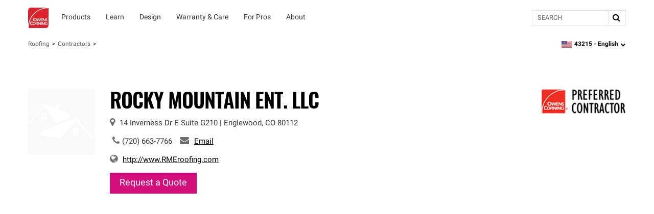

--- FILE ---
content_type: text/html; charset=utf-8
request_url: https://www.owenscorning.com/en-us/roofing/contractors/contractor-profile/222684
body_size: 22899
content:
<!DOCTYPE html>
<html lang="en-US" locale="en-US">
  <head>
    <title>Rocky Mountain Ent. LLC | Roofing Contractor | Owens Corning</title>
    <meta property="og:title" content="" />
    <meta property="og:description" content="" />
    <meta property="og:url" content="https://www.owenscorning.com/en-us/roofing/contractors/contractor-profile/222684" />
    <meta property="og:locale" content="en-US" />

    <meta name="csrf-param" content="authenticity_token" />
<meta name="csrf-token" content="ToGAiY+baD5264Ci6F9dFexxqrHU7Co7JT/edV+brvvEmPoN+GKfQxtkr93yvgXQZIPsHiN1UNZAIMxnQC8KUA==" />
    <meta name="viewport" content="width=device-width, initial-scale=1">
    
    

    <link rel="preload" href="https://dcpd6wotaa0mb.cloudfront.net/fonts/Roboto-Regular.woff2" as="font" type="font/woff2" crossorigin>
    <link rel="preload" href="https://dcpd6wotaa0mb.cloudfront.net/fonts/Oswald-SemiBold.woff2" as="font" type="font/woff2" crossorigin>
    <link rel="preload" href="https://dcpd6wotaa0mb.cloudfront.net/fonts/Roboto-Bold.woff2" as="font" type="font/woff2" crossorigin>
    <link rel="prefetch" href="https://dcpd6wotaa0mb.cloudfront.net/fonts/icomoon.ttf" as="font" type="font/ttf" crossorigin>
    <link rel="prefetch" href="https://dcpd6wotaa0mb.cloudfront.net/fonts/fa/fonts/fontawesome-webfont.woff2?v=4.7.0" as="font" type="font/woff2" crossorigin>

        <script type="text/javascript" src="https://cmp.osano.com/AzZnSWUEN00re29Kk/535994dc-00fb-4d64-bfb1-690393c744f0/osano.js" onload=""></script>


      <meta name="description" content="As an Owens Corning® Preferred Contractor, we meet strict requirements so you can expect exceptional results and reliable service for your roofing project.">
  <script>
digitalData = {
  "global": {
    "languagePicker": "United States - English",
    "userZipCode": "43215",
    "pageName": "oc | roofing | contractors | contractor-profile | 222684",
    "pageSection": [
      "Roofing",
      "Find a Contractor"
    ],
    "siteName": "Owens Corning"
  },
  "site": {
    "languagePicker": "United States - English",
    "language": "en-US",
    "siteName": "Owens Corning",
    "siteDomain": "www.owenscorning.com",
    "siteSection": [
      "Roofing",
      "Find a Contractor"
    ]
  },
  "page": {
    "pageName": "oc | roofing | contractors | contractor-profile | 222684",
    "legacyPageName": "oc | roofing | contractors | contractor-profile | 222684",
    "pageURL": "https://www.owenscorning.com/en-us/roofing/contractors/contractor-profile/222684",
    "pageType": null,
    "referringURL": null,
    "referringPageName": null,
    "pageComplete": "render time",
    "contractorDetails": {
      "ID": "222684",
      "level": null,
      "name": "Rocky Mountain Ent. LLC",
      "phone": "(720) 663-7766",
      "ratings": {
        "communication": null,
        "recommended": null,
        "value": null,
        "workmanship": null,
        "starRating": null,
        "numberOfReviews": null
      }
    }
  },
  "user": {
    "loginStatus": "logged-out",
    "internal": false
  }
};
</script>


  <link rel="stylesheet" media="screen" href="https://dcpd6wotaa0mb.cloudfront.net/global/assets/components/gallery-61263c4a052a664c698607145af07fae32240c47b71ede821560436ab3f7f3e0.css" />


    <script src="//assets.adobedtm.com/8c27dd5cb63b/00a5b5b87471/launch-c28042331e9f.min.js" async="async">
//<![CDATA[

//]]>
</script>

    <link rel="stylesheet" href="https://dcpd6wotaa0mb.cloudfront.net/fonts/fa/css/font-awesome.min.css" />

    <link rel="stylesheet" media="all" href="https://dcpd6wotaa0mb.cloudfront.net/global/assets/application-7c22a371179b20babd47ce6c3af543b2b7c1b10a40f82cace8b420da05192f86.css" data-turbolinks-track="reload" />
      <link rel="stylesheet" media="all" href="https://dcpd6wotaa0mb.cloudfront.net/global/assets/pages/find-a-pro-general-15a709efd65f260bab42b0c79401898bc669c2d76caf211a144b601d6c25d474.css" data-turbolinks-track="reload" />
      <link rel="stylesheet" media="all" href="https://dcpd6wotaa0mb.cloudfront.net/global/assets/pages/roofing/contractors-8383098436d276473adc4df91efcb2be5a44839081ffe62fd11c770b4925ea32.css" data-turbolinks-track="reload" />
      <link rel="stylesheet" media="screen" href="https://dcpd6wotaa0mb.cloudfront.net/global/packs/css/fac-5a701548.css" />

    

      <link rel="canonical" href="https://www.owenscorning.com/en-us/roofing/contractors/contractor-profile/222684"/>
        <link rel="alternate" hreflang="en-US" href="https://www.owenscorning.com/en-us/roofing/contractors/contractor-profile/222684"/>
        <link rel="alternate" hreflang="es-US" href="https://www.owenscorning.com/es-us/roofing/contractors/contractor-profile/222684"/>
        <link rel="alternate" hreflang="x-default" href="https://www.owenscorning.com/en-us/roofing/contractors/contractor-profile/222684"/>

    
    <script>
      PB_SITE = "www.owenscorning.com";
      PB_SITE_NAME = "Owens Corning";
    </script>

      <script type="application/ld+json">
          {
  "@context": "https://schema.org",
  "@type": "RoofingContractor",
  "name": "Rocky Mountain Ent. LLC",
  "url": "https://www.owenscorning.com/en-us/roofing/contractors/contractor-profile/222684",
  "telephone": "(720) 663-7766",
  "address": {
    "@type": "PostalAddress",
    "streetAddress": "14 Inverness Dr E",
    "streetAddress2": "Suite  G210",
    "addressLocality": "Englewood",
    "addressRegion": "CO",
    "postalCode": "80112",
    "addressCountry": "US"
  },
  "geo": {
    "@type": "GeoCoordinates"
  }
}

      </script>
  </head>

  <body class="tenant-owens-corning">
    <a href="#maincontent" class="skip-to-content oc-cta-button owens-corning">
      Skip to main content
    </a>

    

      <div id="FeatureFlag::Featureflagalert-react-component-3bb07199-f923-4b67-8be0-1a6fceb734ce"></div>
      <script type="application/json" class="js-react-on-rails-component" data-component-name="FeatureFlag::Featureflagalert" data-dom-id="FeatureFlag::Featureflagalert-react-component-3bb07199-f923-4b67-8be0-1a6fceb734ce">{}</script>
      


    
<style>
  .image-parent {
    padding-bottom: 24px;
  }
  .image-parent:last-of-type {
    padding-bottom: 0;
  }
</style>
<div class="oc-meganav" aria-label="Main Navigation">
  <div class="nav-wrapper">
    <div class="desktop-nav tenant-owens-corning">
      <div class="navbar navbar-default">
        <div class="nav-content tenant-owens-corning" data-track-nav-loc="header">
          <div class="nav-content-container">
            <div class="navbar-header">
              <a class="navbar-brand tenant-owens-corning" href="/" data-track="nav-click" data-track-top-level="home">Owens Corning</a>
            </div>
            <nav class="dropdowns" role="navigation" aria-label="Main Navigation">
                  <div class="navbar-dropdown" data-track-top-level="products">
                    <div
                      class="nav-dropdown-trigger"
                      role="button"
                      tabindex="0"
                      aria-expanded="false"
                      aria-label="Products"
                    >
                    </div>
                    <a class="nav-link-dropdown" aria-label="Products" data-track="nav-click" data-track-nav-select="oc | roofing | shingles" data-track-top-level="products" target="" href="/en-us/roofing/shingles">
                      <div class="nav-dropdown__content" aria-hidden="true">
                          <span><div id="OC::Text-react-component-bcc4343b-37be-4f01-b017-11e256941960"></div>
      <script type="application/json" class="js-react-on-rails-component" data-component-name="OC::Text" data-dom-id="OC::Text-react-component-bcc4343b-37be-4f01-b017-11e256941960">{"content":"Products"}</script>
      
</span>
                        <div class="hover-decal"></div>
                      </div>
</a>                    <div class="dropdown-section" aria-hidden="true">
                      <div class="nav-dropdown-content" role="menu">
                        
  <div class="column-display" data-track-sub-level="shingles">
    <div class="column-title" style="" >
      <h4><div id="OC::Text-react-component-46262dc4-df88-4e19-b750-8f09f3a126f3"></div>
      <script type="application/json" class="js-react-on-rails-component" data-component-name="OC::Text" data-dom-id="OC::Text-react-component-46262dc4-df88-4e19-b750-8f09f3a126f3">{"content":"Shingles"}</script>
      
</h4>

    </div>

      <a class="nav-link" aria-label="Duration® Series Shingles" data-track="nav-click" data-track-nav-select="oc | roofing | duration-series-shingles" target="" href="/en-us/roofing/duration-series-shingles">
    <span class="nowrap">Duration®</span> Series Shingles
</a>
  <a class="nav-link" aria-label="Duration® Designer Color Collection" data-track="nav-click" data-track-nav-select="oc | roofing | design-inspire | shingle-color-possibilities" target="" href="/en-us/roofing/design-inspire/shingle-color-possibilities">
    <span class="nowrap">Duration®</span> Designer Color Collection
      <span class="item-state">
        new
      </span>
</a>
  <a class="nav-link" aria-label="Oakridge® Shingles" data-track="nav-click" data-track-nav-select="oc | roofing | shingles | oakridge" target="" href="/en-us/roofing/shingles/oakridge">
    <span class="nowrap">Oakridge®</span> Shingles
</a>
  <a class="nav-link" aria-label="2026 Shingle Color of the Year" data-track="nav-click" data-track-nav-select="oc | roofing | design-inspire | 2026-color-of-the-year" target="" href="/en-us/roofing/design-inspire/2026-color-of-the-year">
    2026 Shingle Color of the Year
      <span class="item-state">
        new
      </span>
</a>
  <a class="nav-link" aria-label="All Shingles" data-track="nav-click" data-track-nav-select="oc | roofing | shingles" target="" href="/en-us/roofing/shingles">
    All Shingles
</a>
<div class="column-title" ><h4><div id="OC::Text-react-component-2a754726-b4df-45e1-a653-37352f1a4b11"></div>
      <script type="application/json" class="js-react-on-rails-component" data-component-name="OC::Text" data-dom-id="OC::Text-react-component-2a754726-b4df-45e1-a653-37352f1a4b11">{"content":null}</script>
      
</h4></div>

  <a class="nav-link" aria-label="Ratings &amp; Reviews" data-track="nav-click" data-track-nav-select="oc | roofing | reviews" target="" href="/roofing/reviews">
    Ratings & Reviews
      <span class="item-state">
        new
      </span>
</a>

</div>
  <div class="column-display" data-track-sub-level="system-components">
    <div class="column-title" style="" >
      <h4><div id="OC::Text-react-component-89d084bd-326d-46d4-9cce-67bb7b09123d"></div>
      <script type="application/json" class="js-react-on-rails-component" data-component-name="OC::Text" data-dom-id="OC::Text-react-component-89d084bd-326d-46d4-9cce-67bb7b09123d">{"content":"System Components"}</script>
      
</h4>

    </div>

      <h6 class="group-heading">
    <div id="OC::Text-react-component-c05d1c90-5645-48c9-9fe4-a16e1900f6ba"></div>
      <script type="application/json" class="js-react-on-rails-component" data-component-name="OC::Text" data-dom-id="OC::Text-react-component-c05d1c90-5645-48c9-9fe4-a16e1900f6ba">{"content":"Specialized Components"}</script>
      

  </h6>

  <a class="nav-link" aria-label="Hip and Ridge Shingles" data-track="nav-click" data-track-nav-select="oc | roofing | components | products | hip-and-ridge-shingles" target="" href="/roofing/components/products/hip-and-ridge-shingles">
    Hip and Ridge Shingles
</a>
  <a class="nav-link" aria-label="Starter Shingles" data-track="nav-click" data-track-nav-select="oc | roofing | components | products | starter-shingles" target="" href="/roofing/components/products/starter-shingles">
    Starter Shingles
</a>
  <h6 class="group-heading">
    <div id="OC::Text-react-component-b74fadc0-985c-4675-a333-053083e91879"></div>
      <script type="application/json" class="js-react-on-rails-component" data-component-name="OC::Text" data-dom-id="OC::Text-react-component-b74fadc0-985c-4675-a333-053083e91879">{"content":"Roofing Underlayments"}</script>
      

  </h6>

  <a class="nav-link" aria-label="Ice and Water Barrier" data-track="nav-click" data-track-nav-select="oc | roofing | components | products | ice-and-water-barrier" target="" href="/roofing/components/products/ice-and-water-barrier">
    Ice and Water Barrier
</a>
  <a class="nav-link" aria-label="Synthetic Underlayment" data-track="nav-click" data-track-nav-select="oc | roofing | components | products | synthetic-underlayment" target="" href="/roofing/components/products/synthetic-underlayment">
    Synthetic Underlayment
</a>
  <h6 class="group-heading">
    <div id="OC::Text-react-component-93f5ee8b-660d-410a-beaf-d998b2fcdc64"></div>
      <script type="application/json" class="js-react-on-rails-component" data-component-name="OC::Text" data-dom-id="OC::Text-react-component-93f5ee8b-660d-410a-beaf-d998b2fcdc64">{"content":"Ventilation"}</script>
      

  </h6>

  <a class="nav-link" aria-label="Intake Ventilation" data-track="nav-click" data-track-nav-select="oc | roofing | components | products | intake-ventilation" target="" href="/roofing/components/products/intake-ventilation">
    Intake Ventilation
</a>
  <a class="nav-link" aria-label="Exhaust Ventilation" data-track="nav-click" data-track-nav-select="oc | roofing | components | products | exhaust-ventilation" target="" href="/roofing/components/products/exhaust-ventilation">
    Exhaust Ventilation
</a>
<div class="column-title" ><h4><div id="OC::Text-react-component-ddcad76d-dcc9-4f97-864d-22b88b836e04"></div>
      <script type="application/json" class="js-react-on-rails-component" data-component-name="OC::Text" data-dom-id="OC::Text-react-component-ddcad76d-dcc9-4f97-864d-22b88b836e04">{"content":null}</script>
      
</h4></div>

  <a class="nav-link" aria-label="" data-track="nav-click" data-track-nav-select="" target="" href="/en-us/roofing/contractors/contractor-profile/222684"></a>
  <a class="nav-link" aria-label="Low Slope Products" data-track="nav-click" data-track-nav-select="oc | roofing | components | products | low-slope" target="" href="/roofing/components/products/low-slope">
    Low Slope Products
</a>
  <a class="nav-link" aria-label="Titanium®" data-track="nav-click" data-track-nav-select="oc | roofing | titanium" target="" href="/en-us/roofing/titanium">
    <span class="nowrap">Titanium®</span>
</a>
  <a class="nav-link" aria-label="RhinoRoof®" data-track="nav-click" data-track-nav-select="oc | roofing | eave-to-peak#rhinoroof-" target="" href="/en-us/roofing/eave-to-peak#rhinoroof-">
    <span class="nowrap">RhinoRoof®</span>
</a>
<div class="column-title" ><h4><div id="OC::Text-react-component-bcf66104-1eb1-4442-b2ff-dd73219ed11c"></div>
      <script type="application/json" class="js-react-on-rails-component" data-component-name="OC::Text" data-dom-id="OC::Text-react-component-bcf66104-1eb1-4442-b2ff-dd73219ed11c">{"content":null}</script>
      
</h4></div>

  <a class="nav-link" aria-label="All Components" data-track="nav-click" data-track-nav-select="oc | roofing | components" target="" href="/roofing/components">
    All Components
</a>

</div>
  <div class="column-display" data-track-sub-level="more-products-features">
    <div class="column-title" style="" >
      <h4><div id="OC::Text-react-component-60da28a3-64f6-447f-a96f-3e804d319bf1"></div>
      <script type="application/json" class="js-react-on-rails-component" data-component-name="OC::Text" data-dom-id="OC::Text-react-component-60da28a3-64f6-447f-a96f-3e804d319bf1">{"content":"More Products \u0026 Features"}</script>
      
</h4>

    </div>

      <h6 class="group-heading">
    <div id="OC::Text-react-component-48d3a2e3-bb40-4bdd-aa03-b9cba263ccaa"></div>
      <script type="application/json" class="js-react-on-rails-component" data-component-name="OC::Text" data-dom-id="OC::Text-react-component-48d3a2e3-bb40-4bdd-aa03-b9cba263ccaa">{"content":"Asphalt"}</script>
      

  </h6>

  <a class="nav-link" aria-label="Trumbull® Asphalt" data-track="nav-click" data-track-nav-select="oc | roofing | asphalt | trumbull-asphalt" target="" href="/en-us/roofing/asphalt/trumbull-asphalt/">
    <span class="nowrap">Trumbull®</span> Asphalt
</a>
  <h6 class="group-heading">
    <div id="OC::Text-react-component-b3c185f3-5bf8-46b2-b719-54cbea468853"></div>
      <script type="application/json" class="js-react-on-rails-component" data-component-name="OC::Text" data-dom-id="OC::Text-react-component-b3c185f3-5bf8-46b2-b719-54cbea468853">{"content":"Weather Resistant Barriers"}</script>
      

  </h6>

  <a class="nav-link" aria-label="PINKWRAP® Weather Resistant Barrier" data-track="nav-click" data-track-nav-select="oc | roofing | pinkwrap" target="" href="/en-us/roofing/pinkwrap">
    <span class="nowrap">PINKWRAP®</span> Weather Resistant Barrier
</a>
  <h6 class="group-heading">
    <div id="OC::Text-react-component-baf5f52f-c09b-4f9b-9f4f-9209936ad723"></div>
      <script type="application/json" class="js-react-on-rails-component" data-component-name="OC::Text" data-dom-id="OC::Text-react-component-baf5f52f-c09b-4f9b-9f4f-9209936ad723">{"content":"Advanced Features"}</script>
      

  </h6>

  <a class="nav-link" aria-label="SureNail® Technology" data-track="nav-click" data-track-nav-select="oc | roofing | surenail" target="" href="/en-us/roofing/surenail">
    <span class="nowrap">SureNail®</span> Technology
</a>
  <a class="nav-link" aria-label="Nailing Zone Performance" data-track="nav-click" data-track-nav-select="oc | roofing | nailing-zone-performance" target="" href="/en-us/roofing/nailing-zone-performance">
    Nailing Zone Performance
</a>
  <a class="nav-link" aria-label="StreakGuard® Algae Protection" data-track="nav-click" data-track-nav-select="oc | roofing | streakguard" target="" href="/en-us/roofing/streakguard">
    <span class="nowrap">StreakGuard®</span> Algae Protection
</a>
  <a class="nav-link" aria-label="Cool Roof Energy Performance" data-track="nav-click" data-track-nav-select="oc | roofing | shingles | feature | coolcolor" target="" href="/en-us/roofing/shingles/feature/coolcolor">
    Cool Roof Energy Performance
</a>
  <a class="nav-link" aria-label="Solar PROtect™ Program" data-track="nav-click" data-track-nav-select="oc | roofing | solar" target="" href="/en-us/roofing/solar">
    Solar <span class="nowrap">PROtect™</span> Program
</a>
  <a class="nav-link" aria-label="FORTIFIED Roof™ Program" data-track="nav-click" data-track-nav-select="oc | roofing | fortified-roof" target="" href="/en-us/roofing/fortified-roof">
    FORTIFIED <span class="nowrap">Roof™</span> Program
      <span class="item-state">
        new
      </span>
</a>

</div>
  <div class="column-display" data-track-sub-level="roofing-system">
    <div class="column-title" style="" >
      <h4><div id="OC::Text-react-component-121d831e-fddc-4e55-b6f3-919bd4f47cca"></div>
      <script type="application/json" class="js-react-on-rails-component" data-component-name="OC::Text" data-dom-id="OC::Text-react-component-121d831e-fddc-4e55-b6f3-919bd4f47cca">{"content":"Roofing System"}</script>
      
</h4>

    </div>

    <a class="image-parent" data-track="nav-click" data-track-nav-select="oc | roofing | total-protection-roofing-system" target="" href="/en-us/roofing/total-protection-roofing-system">
  <div class="image-container">
    <img src="https://res.cloudinary.com/ocimages/image/upload/c_fit,f_auto,q_60/v1/pagebuilder/uploads/prod/6457829/tprs" alt="Roof Layers seperated slightly and floating in the sky with clouds." class="image-display" decoding="async" loading="lazy">
  </div>
  <div class="image-heading"><div id="OC::Text-react-component-4660b9b0-a21b-43c2-95f8-776b18364cf4"></div>
      <script type="application/json" class="js-react-on-rails-component" data-component-name="OC::Text" data-dom-id="OC::Text-react-component-4660b9b0-a21b-43c2-95f8-776b18364cf4">{"content":"Total Protection Roofing System"}</script>
      
</div>
  <div class="image-subheading"><div id="OC::Text-react-component-74ab6c08-73fb-4182-b1a4-4a54a5e392fc"></div>
      <script type="application/json" class="js-react-on-rails-component" data-component-name="OC::Text" data-dom-id="OC::Text-react-component-74ab6c08-73fb-4182-b1a4-4a54a5e392fc">{"content":"Total Protection is more than shingle deep."}</script>
      
</div>
</a>
<a class="image-parent" data-track="nav-click" data-track-nav-select="oc | roofing | build-your-roof | shingles" target="" href="/en-us/roofing/build-your-roof/shingles">
  <div class="image-container">
    <img src="https://res.cloudinary.com/ocimages/image/upload/c_fit,f_auto,q_60/v1/pagebuilder/uploads/prod/4dc39771-07a8-4e2a-ac88-aea994760ab5/highlight-byr" alt="Owens Corning Roofing Build Your Roof tool displayed on a laptop" class="image-display" decoding="async" loading="lazy">
  </div>
  <div class="image-heading"><div id="OC::Text-react-component-b5cc0b5a-5b71-4c74-bd60-78f36aaffae8"></div>
      <script type="application/json" class="js-react-on-rails-component" data-component-name="OC::Text" data-dom-id="OC::Text-react-component-b5cc0b5a-5b71-4c74-bd60-78f36aaffae8">{"content":"Build Your Roof®: Roofing System Designer"}</script>
      
</div>
  <div class="image-subheading"><div id="OC::Text-react-component-2fb72ad7-8aa3-4bdc-b96f-171811e5da14"></div>
      <script type="application/json" class="js-react-on-rails-component" data-component-name="OC::Text" data-dom-id="OC::Text-react-component-2fb72ad7-8aa3-4bdc-b96f-171811e5da14">{"content":"Build your roof system layer by layer"}</script>
      
</div>
</a>

</div>
                      </div>
                    </div>
</div>                  <div class="navbar-dropdown" data-track-top-level="learn">
                    <div
                      class="nav-dropdown-trigger"
                      role="button"
                      tabindex="0"
                      aria-expanded="false"
                      aria-label="Learn"
                    >
                    </div>
                    <a class="nav-link-dropdown" aria-label="Learn" data-track="nav-click" data-track-nav-select="oc | roofing | blog" data-track-top-level="learn" target="" href="/roofing/blog">
                      <div class="nav-dropdown__content" aria-hidden="true">
                          <span><div id="OC::Text-react-component-bd12bf3f-a188-4e83-9fb6-c23c5a847a1e"></div>
      <script type="application/json" class="js-react-on-rails-component" data-component-name="OC::Text" data-dom-id="OC::Text-react-component-bd12bf3f-a188-4e83-9fb6-c23c5a847a1e">{"content":"Learn"}</script>
      
</span>
                        <div class="hover-decal"></div>
                      </div>
</a>                    <div class="dropdown-section" aria-hidden="true">
                      <div class="nav-dropdown-content" role="menu">
                        
  <div class="column-display" data-track-sub-level="homeowner-resources">
    <div class="column-title" style="" >
      <h4><div id="OC::Text-react-component-7c871f30-3743-4029-9a6a-ff7a74099839"></div>
      <script type="application/json" class="js-react-on-rails-component" data-component-name="OC::Text" data-dom-id="OC::Text-react-component-7c871f30-3743-4029-9a6a-ff7a74099839">{"content":"Homeowner Resources"}</script>
      
</h4>

    </div>

      <a class="nav-link" aria-label="RoofSmarter™: Roofing Education &amp; Guidance" data-track="nav-click" data-track-nav-select="oc | roofing | homeowner | roof-smarter" target="" href="/en-us/roofing/homeowner/roof-smarter">
    <span class="nowrap">RoofSmarter™</span>: Roofing Education & Guidance
</a>
  <a class="nav-link" aria-label="RoofGawking™: Roof Inspiration" data-track="nav-click" data-track-nav-select="oc | roofing | homeowner | roof-gawking" target="" href="/en-us/roofing/homeowner/roof-gawking">
    <span class="nowrap">RoofGawking™</span>: Roof Inspiration
</a>
  <a class="nav-link" aria-label="Find Your Roof Color" data-track="nav-click" data-track-nav-select="oc | roofing | design-inspire | find-your-roof-color" target="" href="/en-us/roofing/design-inspire/find-your-roof-color">
    Find Your Roof Color
</a>
  <a class="nav-link" aria-label="Order a Shingle Color Poster" data-track="nav-click" data-track-nav-select="oc | roofing | order-samples" target="" href="/roofing/order-samples">
    Order a Shingle Color Poster
</a>

</div>
  <div class="column-display" data-track-sub-level="planning-your-roof">
    <div class="column-title" style="" >
      <h4><div id="OC::Text-react-component-7d57bcdf-ab2b-4626-8169-6cf2e28289bf"></div>
      <script type="application/json" class="js-react-on-rails-component" data-component-name="OC::Text" data-dom-id="OC::Text-react-component-7d57bcdf-ab2b-4626-8169-6cf2e28289bf">{"content":"Planning Your Roof"}</script>
      
</h4>

    </div>

      <a class="nav-link" aria-label="Financing Your Roof" data-track="nav-click" data-track-nav-select="oc | roofing | blog | roof-financing" target="" href="/en-us/roofing/blog/roof-financing">
    Financing Your Roof
</a>
  <a class="nav-link" aria-label="Design Your Roof Like a Pro" data-track="nav-click" data-track-nav-select="oc | roofing | design-inspire | chad-esslinger" target="" href="/en-us/roofing/design-inspire/chad-esslinger">
    Design Your Roof Like a Pro
</a>
  <a class="nav-link" aria-label="Questions to Ask Your Roofing Contractor" data-track="nav-click" data-track-nav-select="oc | roofing | blog | choosing-a-contractor" target="" href="/en-us/roofing/blog/choosing-a-contractor">
    Questions to Ask Your Roofing Contractor
</a>
  <a class="nav-link" aria-label="Find a Contractor" data-track="nav-click" data-track-nav-select="oc | roofing | contractors" target="" href="/en-us/roofing/contractors">
    Find a Contractor
</a>

</div>
  <div class="column-display" data-track-sub-level="homeowner-tools">
    <div class="column-title" style="" >
      <h4><div id="OC::Text-react-component-ec7e96dd-75e3-4df7-9628-6bc7ecfe78b4"></div>
      <script type="application/json" class="js-react-on-rails-component" data-component-name="OC::Text" data-dom-id="OC::Text-react-component-ec7e96dd-75e3-4df7-9628-6bc7ecfe78b4">{"content":"Homeowner Tools"}</script>
      
</h4>

    </div>

      <a class="nav-link" aria-label="Build Your Roof®: Roofing System Designer" data-track="nav-click" data-track-nav-select="oc | roofing | build-your-roof" target="" href="/en-us/roofing/build-your-roof">
    Build Your <span class="nowrap">Roof®</span>: Roofing System Designer
</a>
  <a class="nav-link" aria-label="Design EyeQ®: Roof Color Visualizer" data-track="nav-click" data-track-nav-select="oc | roofing | designeyeq" target="" href="/en-us/roofing/designeyeq">
    Design <span class="nowrap">EyeQ®</span>: Roof Color Visualizer
</a>

</div>
  <div class="column-display" data-track-sub-level="roofing-101">
    <div class="column-title" style="" >
      <h4><div id="OC::Text-react-component-87e446ce-da1d-4ed2-881a-aa1ea1844367"></div>
      <script type="application/json" class="js-react-on-rails-component" data-component-name="OC::Text" data-dom-id="OC::Text-react-component-87e446ce-da1d-4ed2-881a-aa1ea1844367">{"content":"Roofing 101"}</script>
      
</h4>

    </div>

      <a class="nav-link" aria-label="Anatomy of a Roof" data-track="nav-click" data-track-nav-select="oc | roofing | blog | the-anatomy-of-a-roof" target="" href="/en-us/roofing/blog/the-anatomy-of-a-roof">
    Anatomy of a Roof
</a>
  <a class="nav-link" aria-label="Reasons for a New Roof" data-track="nav-click" data-track-nav-select="oc | roofing | blog | reasons-for-a-new-roof" target="" href="/en-us/roofing/blog/reasons-for-a-new-roof">
    Reasons for a New Roof
</a>
  <a class="nav-link" aria-label="Roof Replacement vs. Roof Repair" data-track="nav-click" data-track-nav-select="oc | roofing | blog | reroof-vs-roof-repair" target="" href="/en-us/roofing/blog/reroof-vs-roof-repair">
    Roof Replacement vs. Roof Repair
</a>
  <a class="nav-link" aria-label="ROOF-A-Q™: Frequently Asked Questions" data-track="nav-click" data-track-nav-select="oc | roofing | homeowner | roof-a-q" target="" href="/en-us/roofing/homeowner/roof-a-q">
    ROOF-A-<span class="nowrap">Q™</span>: Frequently Asked Questions
</a>
  <a class="nav-link" aria-label="All Roofing Articles" data-track="nav-click" data-track-nav-select="oc | roofing | blog" target="" href="/en-us/roofing/blog">
    All Roofing Articles
</a>

</div>
                      </div>
                    </div>
</div>                  <div class="navbar-dropdown" data-track-top-level="design">
                    <div
                      class="nav-dropdown-trigger"
                      role="button"
                      tabindex="0"
                      aria-expanded="false"
                      aria-label="Design"
                    >
                    </div>
                    <a class="nav-link-dropdown" aria-label="Design" data-track="nav-click" data-track-nav-select="oc | roofing | design-inspire" data-track-top-level="design" target="" href="/roofing/design-inspire">
                      <div class="nav-dropdown__content" aria-hidden="true">
                          <span><div id="OC::Text-react-component-227d36b3-be8a-437e-bb53-8ebb03bbec1c"></div>
      <script type="application/json" class="js-react-on-rails-component" data-component-name="OC::Text" data-dom-id="OC::Text-react-component-227d36b3-be8a-437e-bb53-8ebb03bbec1c">{"content":"Design"}</script>
      
</span>
                        <div class="hover-decal"></div>
                      </div>
</a>                    <div class="dropdown-section" aria-hidden="true">
                      <div class="nav-dropdown-content" role="menu">
                        
  <div class="column-display" data-track-sub-level="">
    <div class="column-title" style="border: none !important;" >
      <h4><div id="OC::Text-react-component-0088df69-ab5c-415d-b075-6f55f330b28e"></div>
      <script type="application/json" class="js-react-on-rails-component" data-component-name="OC::Text" data-dom-id="OC::Text-react-component-0088df69-ab5c-415d-b075-6f55f330b28e">{"content":""}</script>
      
</h4>

    </div>

    <a class="image-parent" data-track="nav-click" data-track-nav-select="oc | roofing | design-inspire" target="" href="/en-us/roofing/design-inspire">
  <div class="image-container">
    <img src="https://res.cloudinary.com/ocimages/image/upload/c_fit,f_auto,q_60/v1/pagebuilder/uploads/prod/9529826/design-inspire" alt="Colorful swirls with the the words &quot;Design and Inspire&quot; on top" class="image-display" decoding="async" loading="lazy">
  </div>
  <div class="image-heading"><div id="OC::Text-react-component-4bc11fd6-4d0f-4b6a-a7e7-f4fa36b87498"></div>
      <script type="application/json" class="js-react-on-rails-component" data-component-name="OC::Text" data-dom-id="OC::Text-react-component-4bc11fd6-4d0f-4b6a-a7e7-f4fa36b87498">{"content":"Design \u0026 Inspire"}</script>
      
</div>
  <div class="image-subheading"><div id="OC::Text-react-component-af884c5c-eaf5-4e05-9f74-be077f1b1b94"></div>
      <script type="application/json" class="js-react-on-rails-component" data-component-name="OC::Text" data-dom-id="OC::Text-react-component-af884c5c-eaf5-4e05-9f74-be077f1b1b94">{"content":"Color \u0026 design inspiration for your home."}</script>
      
</div>
</a>
<a class="image-parent" data-track="nav-click" data-track-nav-select="oc | roofing | design-inspire | find-your-roof-color" target="" href="/en-us/roofing/design-inspire/find-your-roof-color">
  <div class="image-container">
    <img src="https://res.cloudinary.com/ocimages/image/upload/c_fit,f_auto,q_60/v1/pagebuilder/uploads/prod/30c95f77-e7df-4236-8860-9917242bb610/erin-napier-nav-item" alt="Erin Napier" class="image-display" decoding="async" loading="lazy">
  </div>
  <div class="image-heading"><div id="OC::Text-react-component-2a16fcb7-335b-4e7a-b228-d513e2656ee2"></div>
      <script type="application/json" class="js-react-on-rails-component" data-component-name="OC::Text" data-dom-id="OC::Text-react-component-2a16fcb7-335b-4e7a-b228-d513e2656ee2">{"content":"Find Your Roof Color"}</script>
      
</div>
  <div class="image-subheading"><div id="OC::Text-react-component-5a6e92ca-361b-4739-b12d-4dcab20dd95a"></div>
      <script type="application/json" class="js-react-on-rails-component" data-component-name="OC::Text" data-dom-id="OC::Text-react-component-5a6e92ca-361b-4739-b12d-4dcab20dd95a">{"content":"Color selection tips from Erin Napier"}</script>
      
</div>
</a>

</div>
  <div class="column-display" data-track-sub-level="">
    <div class="column-title" style="border: none !important;" >
      <h4><div id="OC::Text-react-component-c1669942-7c14-416c-8a9a-344bc06fb915"></div>
      <script type="application/json" class="js-react-on-rails-component" data-component-name="OC::Text" data-dom-id="OC::Text-react-component-c1669942-7c14-416c-8a9a-344bc06fb915">{"content":""}</script>
      
</h4>

    </div>

    <a class="image-parent" data-track="nav-click" data-track-nav-select="oc | roofing | design-inspire | 2026-color-of-the-year" target="" href="/en-us/roofing/design-inspire/2026-color-of-the-year">
    <span class="item-state-label">
      new
    </span>
  <div class="image-container">
    <img src="https://res.cloudinary.com/ocimages/image/upload/c_fit,f_auto,q_60/v1/pagebuilder/uploads/prod/c47839f5-6860-4940-91e3-2455d75fcb9d/SCOTY-Evergreen_Mist-English" alt="Montage image of a stone walking path surrounded by trees and wildflowers set against the 2026 Shingle Color of the Year Evergreen Mist." class="image-display" decoding="async" loading="lazy">
  </div>
  <div class="image-heading"><div id="OC::Text-react-component-34493860-5bd5-4144-a6d7-a82f234fdb90"></div>
      <script type="application/json" class="js-react-on-rails-component" data-component-name="OC::Text" data-dom-id="OC::Text-react-component-34493860-5bd5-4144-a6d7-a82f234fdb90">{"content":"Shingle Color of the Year"}</script>
      
</div>
  <div class="image-subheading"><div id="OC::Text-react-component-45970693-fafb-4148-bc0a-e9cd5ee4feb7"></div>
      <script type="application/json" class="js-react-on-rails-component" data-component-name="OC::Text" data-dom-id="OC::Text-react-component-45970693-fafb-4148-bc0a-e9cd5ee4feb7">{"content":"2026 - Evergreen Mist"}</script>
      
</div>
</a>
<a class="image-parent" data-track="nav-click" data-track-nav-select="oc | roofing | order-samples" target="" href="/en-us/roofing/order-samples">
  <div class="image-container">
    <img src="https://res.cloudinary.com/ocimages/image/upload/c_fit,f_auto,q_60/v1/pagebuilder/uploads/prod/11546011/order-samples-nav-item" alt="person using a laptop to order a shingle color poster" class="image-display" decoding="async" loading="lazy">
  </div>
  <div class="image-heading"><div id="OC::Text-react-component-09af0395-5974-4e94-a688-09e8f2cdf73e"></div>
      <script type="application/json" class="js-react-on-rails-component" data-component-name="OC::Text" data-dom-id="OC::Text-react-component-09af0395-5974-4e94-a688-09e8f2cdf73e">{"content":"Order a Shingle Color Poster"}</script>
      
</div>
  <div class="image-subheading"><div id="OC::Text-react-component-d970e8ca-3fcb-4676-bd6b-78c1858f3b73"></div>
      <script type="application/json" class="js-react-on-rails-component" data-component-name="OC::Text" data-dom-id="OC::Text-react-component-d970e8ca-3fcb-4676-bd6b-78c1858f3b73">{"content":null}</script>
      
</div>
</a>

</div>
  <div class="column-display" data-track-sub-level="">
    <div class="column-title" style="border: none !important;" >
      <h4><div id="OC::Text-react-component-e7d660f2-1a2c-4270-98bf-d0f0303ab040"></div>
      <script type="application/json" class="js-react-on-rails-component" data-component-name="OC::Text" data-dom-id="OC::Text-react-component-e7d660f2-1a2c-4270-98bf-d0f0303ab040">{"content":""}</script>
      
</h4>

    </div>

    <a class="image-parent" data-track="nav-click" data-track-nav-select="oc | roofing | design-inspire | shingles-colors-style-boards" target="" href="/en-us/roofing/design-inspire/shingles-colors-style-boards">
  <div class="image-container">
    <img src="https://res.cloudinary.com/ocimages/image/upload/c_fit,f_auto,q_60/v1/pagebuilder/uploads/prod/8861258/Midnight_Plum_Styleboard--CoralClay--Desktop--FAE--Sept22-500px" alt="Bracing Blue, Perle Noir and  Samovar Silver paint colors compliment Midnight Plum TruDefinition Duration shingles" class="image-display" decoding="async" loading="lazy">
  </div>
  <div class="image-heading"><div id="OC::Text-react-component-f7fece8f-de4a-47ef-bb2c-44bbd3b7d8de"></div>
      <script type="application/json" class="js-react-on-rails-component" data-component-name="OC::Text" data-dom-id="OC::Text-react-component-f7fece8f-de4a-47ef-bb2c-44bbd3b7d8de">{"content":"Style Boards"}</script>
      
</div>
  <div class="image-subheading"><div id="OC::Text-react-component-f1942d09-f9fc-4df4-b848-7915e4bf5e58"></div>
      <script type="application/json" class="js-react-on-rails-component" data-component-name="OC::Text" data-dom-id="OC::Text-react-component-f1942d09-f9fc-4df4-b848-7915e4bf5e58">{"content":"Shingle \u0026 color pairings for your home"}</script>
      
</div>
</a>
<a class="image-parent" data-track="nav-click" data-track-nav-select="oc | roofing | designeyeq" target="" href="/roofing/designeyeq">
    <span class="item-state-label">
      new
    </span>
  <div class="image-container">
    <img src="https://res.cloudinary.com/ocimages/image/upload/c_fit,f_auto,q_60/v1/pagebuilder/uploads/prod/7267eda7-cbb8-4448-bbf5-b821b8cef510/Owens_Corning_Roofing_Design_EyeQ_Roof_Visualizer_Tool" alt="DesignEyeQ® module displayed on a laptop, a tablet and a mobile phone" class="image-display" decoding="async" loading="lazy">
  </div>
  <div class="image-heading"><div id="OC::Text-react-component-ba7b5b7a-6966-4836-b4b3-ee7c77da5ea0"></div>
      <script type="application/json" class="js-react-on-rails-component" data-component-name="OC::Text" data-dom-id="OC::Text-react-component-ba7b5b7a-6966-4836-b4b3-ee7c77da5ea0">{"content":"Design EyeQ®"}</script>
      
</div>
  <div class="image-subheading"><div id="OC::Text-react-component-839dc25d-aa02-4d01-b9d5-46fe842ecd8f"></div>
      <script type="application/json" class="js-react-on-rails-component" data-component-name="OC::Text" data-dom-id="OC::Text-react-component-839dc25d-aa02-4d01-b9d5-46fe842ecd8f">{"content":"Upload a picture and “try on” shingles"}</script>
      
</div>
</a>

</div>
  <div class="column-display" data-track-sub-level="">
    <div class="column-title" style="border: none !important;" >
      <h4><div id="OC::Text-react-component-9a0f9f69-b21f-4470-8cc0-c7ee6eaed035"></div>
      <script type="application/json" class="js-react-on-rails-component" data-component-name="OC::Text" data-dom-id="OC::Text-react-component-9a0f9f69-b21f-4470-8cc0-c7ee6eaed035">{"content":""}</script>
      
</h4>

    </div>

    <a class="image-parent" data-track="nav-click" data-track-nav-select="oc | roofing | shingles | gallery" target="" href="/roofing/shingles/gallery">
  <div class="image-container">
    <img src="https://res.cloudinary.com/ocimages/image/upload/c_fit,f_auto,q_60/v1/pagebuilder/uploads/prod/11866754/gallery-nav-image" alt="Closeup of a person using a tablet viewing the Owens Corning Shingles Gallery experience" class="image-display" decoding="async" loading="lazy">
  </div>
  <div class="image-heading"><div id="OC::Text-react-component-072e588f-b394-4179-8227-4bc566b37340"></div>
      <script type="application/json" class="js-react-on-rails-component" data-component-name="OC::Text" data-dom-id="OC::Text-react-component-072e588f-b394-4179-8227-4bc566b37340">{"content":"Photo Gallery"}</script>
      
</div>
  <div class="image-subheading"><div id="OC::Text-react-component-7864f3c9-acea-462d-9ad0-5e2ccd5fd45f"></div>
      <script type="application/json" class="js-react-on-rails-component" data-component-name="OC::Text" data-dom-id="OC::Text-react-component-7864f3c9-acea-462d-9ad0-5e2ccd5fd45f">{"content":"Roof photography that helps inspire"}</script>
      
</div>
</a>
<a class="image-parent" data-track="nav-click" data-track-nav-select="oc | roofing | homeowner | roof-gawking" target="" href="/en-us/roofing/homeowner/roof-gawking">
  <div class="image-container">
    <img src="https://res.cloudinary.com/ocimages/image/upload/c_fit,f_auto,q_60/v1/pagebuilder/uploads/prod/12903753/roof-gawking-nav-item" alt="Photo of a woman looking out of her car window" class="image-display" decoding="async" loading="lazy">
  </div>
  <div class="image-heading"><div id="OC::Text-react-component-92225642-bd86-488b-869f-b3109ea61a08"></div>
      <script type="application/json" class="js-react-on-rails-component" data-component-name="OC::Text" data-dom-id="OC::Text-react-component-92225642-bd86-488b-869f-b3109ea61a08">{"content":"Roof Gawking™"}</script>
      
</div>
  <div class="image-subheading"><div id="OC::Text-react-component-f80d51d7-9d7d-4fa2-8bc3-6fa1aa33dcdf"></div>
      <script type="application/json" class="js-react-on-rails-component" data-component-name="OC::Text" data-dom-id="OC::Text-react-component-f80d51d7-9d7d-4fa2-8bc3-6fa1aa33dcdf">{"content":"Roof inspiration is all around you"}</script>
      
</div>
</a>

</div>
                      </div>
                    </div>
</div>                  <div class="navbar-dropdown" data-track-top-level="warranty-care">
                    <div
                      class="nav-dropdown-trigger"
                      role="button"
                      tabindex="0"
                      aria-expanded="false"
                      aria-label="Warranty &amp; Care"
                    >
                    </div>
                    <a class="nav-link-dropdown" aria-label="Warranty &amp; Care" data-track="nav-click" data-track-nav-select="oc | roofing | warranty" data-track-top-level="warranty-care" target="" href="/roofing/warranty">
                      <div class="nav-dropdown__content" aria-hidden="true">
                          <span><div id="OC::Text-react-component-8e22e54a-1171-4319-9fd2-809c6c8d4b37"></div>
      <script type="application/json" class="js-react-on-rails-component" data-component-name="OC::Text" data-dom-id="OC::Text-react-component-8e22e54a-1171-4319-9fd2-809c6c8d4b37">{"content":"Warranty \u0026 Care"}</script>
      
</span>
                        <div class="hover-decal"></div>
                      </div>
</a>                    <div class="dropdown-section" aria-hidden="true">
                      <div class="nav-dropdown-content" role="menu">
                        
  <div class="column-display" data-track-sub-level="roofing-warranties">
    <div class="column-title" style="" >
      <h4><div id="OC::Text-react-component-1cf681fa-bbb4-4e47-830a-98a0fc936930"></div>
      <script type="application/json" class="js-react-on-rails-component" data-component-name="OC::Text" data-dom-id="OC::Text-react-component-1cf681fa-bbb4-4e47-830a-98a0fc936930">{"content":"Roofing Warranties"}</script>
      
</h4>

    </div>

      <h6 class="group-heading">
    <div id="OC::Text-react-component-f2827af8-8307-4dee-991e-50115359a811"></div>
      <script type="application/json" class="js-react-on-rails-component" data-component-name="OC::Text" data-dom-id="OC::Text-react-component-f2827af8-8307-4dee-991e-50115359a811">{"content":"Warranty Information"}</script>
      

  </h6>

  <a class="nav-link" aria-label="Roofing Warranties" data-track="nav-click" data-track-nav-select="oc | roofing | warranty" target="" href="/en-us/roofing/warranty">
    Roofing Warranties
</a>
  <a class="nav-link" aria-label="FAQ" data-track="nav-click" data-track-nav-select="oc | roofing | warranty#faqs" target="" href="/en-us/roofing/warranty#faqs">
    FAQ
</a>
  <a class="nav-link" aria-label="Documents" data-track="nav-click" data-track-nav-select="oc | roofing | warranty#documents" target="" href="/en-us/roofing/warranty#documents">
    Documents
</a>
  <h6 class="group-heading">
    <div id="OC::Text-react-component-3b5db5ab-aa0d-4c6d-9bce-27f89c5d778e"></div>
      <script type="application/json" class="js-react-on-rails-component" data-component-name="OC::Text" data-dom-id="OC::Text-react-component-3b5db5ab-aa0d-4c6d-9bce-27f89c5d778e">{"content":"Warranty Management"}</script>
      

  </h6>

  <a class="nav-link" aria-label="Standard Warranty Registration" data-track="nav-click" data-track-nav-select="oc | roofing | warranty | register-standard" target="" href="/en-us/roofing/warranty/register-standard">
    Standard Warranty Registration
</a>
  <a class="nav-link" aria-label="Warranty Transfer" data-track="nav-click" data-track-nav-select="oc | roofing | warranty | warranty-transfer" target="" href="/en-us/roofing/warranty/warranty-transfer">
    Warranty Transfer
</a>
  <a class="nav-link" aria-label="Warranty Claims" data-track="nav-click" data-track-nav-select="oc | roofing | warranty | submit-claim" target="" href="/en-us/roofing/warranty/submit-claim">
    Warranty Claims
</a>

</div>
  <div class="column-display" data-track-sub-level="roofing-care-articles">
    <div class="column-title" style="" >
      <h4><div id="OC::Text-react-component-dbd62758-c58f-4d1d-89a3-c35eff0a3d20"></div>
      <script type="application/json" class="js-react-on-rails-component" data-component-name="OC::Text" data-dom-id="OC::Text-react-component-dbd62758-c58f-4d1d-89a3-c35eff0a3d20">{"content":"Roofing Care Articles"}</script>
      
</h4>

    </div>

      <a class="nav-link" aria-label="Roof Damage" data-track="nav-click" data-track-nav-select="oc | roofing | blog" target="" href="/en-us/roofing/blog?sections-2-modules-0[metadata.settings.details.taxonomies.categories][]=Roof%20Damage#sections/2">
    Roof Damage
</a>
  <a class="nav-link" aria-label="Roof Maintenance" data-track="nav-click" data-track-nav-select="oc | roofing | blog" target="" href="/en-us/roofing/blog?sections-2-modules-0[metadata.settings.details.taxonomies.categories][]=Roof%20Maintenance#sections/2">
    Roof Maintenance
</a>
  <a class="nav-link" aria-label="Roof Repairs" data-track="nav-click" data-track-nav-select="oc | roofing | blog" target="" href="/en-us/roofing/blog?sections-2-modules-0[metadata.settings.details.taxonomies.categories][]=Roof%20Repairs#sections/2">
    Roof Repairs
</a>
  <a class="nav-link" aria-label="All Roofing Care Articles" data-track="nav-click" data-track-nav-select="oc | roofing | blog" target="" href="/en-us/roofing/blog">
    All Roofing Care Articles
</a>

</div>
                      </div>
                    </div>
</div>                  <div class="navbar-dropdown" data-track-top-level="for-pros">
                    <div
                      class="nav-dropdown-trigger"
                      role="button"
                      tabindex="0"
                      aria-expanded="false"
                      aria-label="For Pros"
                    >
                    </div>
                    <a class="nav-link-dropdown" aria-label="For Pros" data-track="nav-click" data-track-nav-select="oc | roofing | rewards-program" data-track-top-level="for-pros" target="" href="/roofing/rewards-program">
                      <div class="nav-dropdown__content" aria-hidden="true">
                          <span><div id="OC::Text-react-component-90eef9fa-460f-4d86-9a0e-12842b5a79cf"></div>
      <script type="application/json" class="js-react-on-rails-component" data-component-name="OC::Text" data-dom-id="OC::Text-react-component-90eef9fa-460f-4d86-9a0e-12842b5a79cf">{"content":"For Pros"}</script>
      
</span>
                        <div class="hover-decal"></div>
                      </div>
</a>                    <div class="dropdown-section" aria-hidden="true">
                      <div class="nav-dropdown-content" role="menu">
                        
  <div class="column-display" data-track-sub-level="login-to-occonnect">
    <div class="column-title" style="" >
      <h4><div id="OC::Text-react-component-5a3a7992-e4ee-47ef-8f96-55132a376535"></div>
      <script type="application/json" class="js-react-on-rails-component" data-component-name="OC::Text" data-dom-id="OC::Text-react-component-5a3a7992-e4ee-47ef-8f96-55132a376535">{"content":"Login to OCConnect"}</script>
      
</h4>

    </div>

    <a class="image-parent" data-track="nav-click" data-track-nav-select="oc | connect" target="" href="/connect">
  <div class="image-container">
    <img src="https://res.cloudinary.com/ocimages/image/upload/c_fit,f_auto,q_60/v1/pagebuilder/uploads/prod/647ab071-9c23-408e-aa72-1d1b234236ba/e4d60e1e893359dde291a93d48f482208ddb5cd0" alt="OCConnect portal displaying on a laptop" class="image-display" decoding="async" loading="lazy">
  </div>
  <div class="image-heading"><div id="OC::Text-react-component-d8f78b60-fccc-44c9-9f9f-708c84ec2baa"></div>
      <script type="application/json" class="js-react-on-rails-component" data-component-name="OC::Text" data-dom-id="OC::Text-react-component-d8f78b60-fccc-44c9-9f9f-708c84ec2baa">{"content":"Login to Your OCConnect Account"}</script>
      
</div>
  <div class="image-subheading"><div id="OC::Text-react-component-c9ad9c28-bc3b-46eb-860d-e68c84df2030"></div>
      <script type="application/json" class="js-react-on-rails-component" data-component-name="OC::Text" data-dom-id="OC::Text-react-component-c9ad9c28-bc3b-46eb-860d-e68c84df2030">{"content":null}</script>
      
</div>
</a>
<div class="column-title" ><h4><div id="OC::Text-react-component-8e837528-50b0-4114-a0b9-2ffccfe78ec3"></div>
      <script type="application/json" class="js-react-on-rails-component" data-component-name="OC::Text" data-dom-id="OC::Text-react-component-8e837528-50b0-4114-a0b9-2ffccfe78ec3">{"content":"Training \u0026 Development"}</script>
      
</h4></div>

<a class="image-parent" data-track="nav-click" data-track-nav-select="oc | roofing | contractors | ocu" target="" href="/en-us/roofing/contractors/ocu">
  <div class="image-container">
    <img src="https://res.cloudinary.com/ocimages/image/upload/c_fit,f_auto,q_60/v1/pagebuilder/uploads/prod/0269aa5d-41f4-47cd-865c-4c661de5cf23/OCU_Logo" alt="Owens Corning University Logo" class="image-display" decoding="async" loading="lazy">
  </div>
  <div class="image-heading"><div id="OC::Text-react-component-a75bff4d-3ab5-42e9-81bb-5fd9290a42f7"></div>
      <script type="application/json" class="js-react-on-rails-component" data-component-name="OC::Text" data-dom-id="OC::Text-react-component-a75bff4d-3ab5-42e9-81bb-5fd9290a42f7">{"content":"Owens Corning University"}</script>
      
</div>
  <div class="image-subheading"><div id="OC::Text-react-component-e2811691-0262-4c72-a42b-cfa775d6d050"></div>
      <script type="application/json" class="js-react-on-rails-component" data-component-name="OC::Text" data-dom-id="OC::Text-react-component-e2811691-0262-4c72-a42b-cfa775d6d050">{"content":"Roofing Profession Education"}</script>
      
</div>
</a>

</div>
  <div class="column-display" data-track-sub-level="contractor-network">
    <div class="column-title" style="" >
      <h4><div id="OC::Text-react-component-0b24ff92-1da8-4a9a-a293-2bb9949fd81a"></div>
      <script type="application/json" class="js-react-on-rails-component" data-component-name="OC::Text" data-dom-id="OC::Text-react-component-0b24ff92-1da8-4a9a-a293-2bb9949fd81a">{"content":"Contractor Network"}</script>
      
</h4>

    </div>

      <a class="nav-link" aria-label="Member Resources" data-track="nav-click" data-track-nav-select="oc | roofing | occn-member-resources" target="" href="/roofing/occn-member-resources">
    Member Resources
</a>
  <a class="nav-link" aria-label="Owens Corning Roofing Contractor Network" data-track="nav-click" data-track-nav-select="oc | roofing | rewards-program" target="" href="/en-us/roofing/rewards-program">
    Owens Corning Roofing Contractor Network
</a>
  <a class="nav-link" aria-label="Contractor Events &amp; Education" data-track="nav-click" data-track-nav-select="oc | roofing | events" target="" href="/en-us/roofing/events">
    Contractor Events & Education
</a>
  <a class="nav-link" aria-label="VR Training" data-track="nav-click" data-track-nav-select="oc | roofing | virtual-reality-training" target="" href="/roofing/virtual-reality-training">
    VR Training
      <span class="item-state">
        new
      </span>
</a>
  <a class="nav-link" aria-label="PANTERA PROS: Latino Contractor Community" data-track="nav-click" data-track-nav-select="oc | roofing | contractors | latinos" target="" href="/en-us/roofing/contractors/latinos">
    PANTERA PROS: Latino Contractor Community
      <span class="item-state">
        new
      </span>
</a>

</div>
  <div class="column-display" data-track-sub-level="contractor-resources">
    <div class="column-title" style="" >
      <h4><div id="OC::Text-react-component-8838d885-0e41-47ae-9fb3-31f939d91ea7"></div>
      <script type="application/json" class="js-react-on-rails-component" data-component-name="OC::Text" data-dom-id="OC::Text-react-component-8838d885-0e41-47ae-9fb3-31f939d91ea7">{"content":"Contractor Resources"}</script>
      
</h4>

    </div>

      <a class="nav-link" aria-label="Document Library" data-track="nav-click" data-track-nav-select="oc | roofing | documents" target="" href="/en-us/roofing/documents">
    Document Library
</a>
  <a class="nav-link" aria-label="Install Instructions" data-track="nav-click" data-track-nav-select="oc | roofing | install-instructions" target="" href="/roofing/install-instructions">
    Install Instructions
</a>
  <a class="nav-link" aria-label="Nailing Zone Performance" data-track="nav-click" data-track-nav-select="oc | roofing | nailing-zone-performance" target="" href="/en-us/roofing/nailing-zone-performance">
    Nailing Zone Performance
</a>
  <a class="nav-link" aria-label="Roofing Suppliers Near You - Where to Buy" data-track="nav-click" data-track-nav-select="oc | roofing | where-to-buy" target="" href="/en-us/roofing/where-to-buy">
    Roofing Suppliers Near You - Where to Buy
</a>

</div>
  <div class="column-display" data-track-sub-level="contractor-tools">
    <div class="column-title" style="" >
      <h4><div id="OC::Text-react-component-d8b42858-cffe-4cc0-8935-651d39ef35d2"></div>
      <script type="application/json" class="js-react-on-rails-component" data-component-name="OC::Text" data-dom-id="OC::Text-react-component-d8b42858-cffe-4cc0-8935-651d39ef35d2">{"content":"Contractor Tools"}</script>
      
</h4>

    </div>

      <a class="nav-link" aria-label="Ventilation Calculator" data-track="nav-click" data-track-nav-select="oc | roofing | components | vent-calculator" target="" href="/en-us/roofing/components/vent-calculator">
    Ventilation Calculator
</a>
  <a class="nav-link" aria-label="Business &amp; Technology Solutions" data-track="nav-click" data-track-nav-select="oc | roofing | rewards-program | business-technology-solutions" target="" href="/en-us/roofing/rewards-program/business-technology-solutions">
    Business & Technology Solutions
</a>
  <a class="nav-link" aria-label="Website Tools" data-track="nav-click" data-track-nav-select="oc | roofing | widgets" target="" href="/en-us/roofing/widgets">
    Website Tools
</a>
  <a class="nav-link" aria-label="Tech Stack of Tools" data-track="nav-click" data-track-nav-select="oc | roofing | roofing-techstack" target="" href="/en-us/roofing/roofing-techstack">
    Tech Stack of Tools
</a>

</div>
                      </div>
                    </div>
</div>                  <div
                    class="navbar-dropdown"
                    data-track-top-level=about
                  >
                    <div
                      class="nav-dropdown-trigger"
                      role="button"
                      tabindex="0"
                      aria-expanded="false"
                      aria-label="About"
                    >
                    </div>
                    <div class="nav-dropdown__content" aria-hidden="true">
                        <span><div id="OC::Text-react-component-51ebfacb-c8b4-44ff-9b38-3890667e771f"></div>
      <script type="application/json" class="js-react-on-rails-component" data-component-name="OC::Text" data-dom-id="OC::Text-react-component-51ebfacb-c8b4-44ff-9b38-3890667e771f">{"content":"About"}</script>
      
</span>
                      <div class="hover-decal"></div>
                    </div>

                    <div class="dropdown-section" role="group">
                      <div class="nav-dropdown-content">
                        
  <div class="column-display" data-track-sub-level="about-owens-corning">
    <div class="column-title" style="" >
      <h4><div id="OC::Text-react-component-6d8ee8ef-9f60-47ba-9e44-093f99e14f79"></div>
      <script type="application/json" class="js-react-on-rails-component" data-component-name="OC::Text" data-dom-id="OC::Text-react-component-6d8ee8ef-9f60-47ba-9e44-093f99e14f79">{"content":"About Owens Corning"}</script>
      
</h4>

    </div>

      <a class="nav-link" aria-label="Company" data-track="nav-click" data-track-nav-select="oc | corporate | who-we-are" target="" href="/en-us/corporate/who-we-are">
    Company
</a>
  <a class="nav-link" aria-label="Sustainability" data-track="nav-click" data-track-nav-select="oc | corporate | sustainability" target="" href="/en-us/corporate/sustainability">
    Sustainability
</a>
  <a class="nav-link" aria-label="Call 1-800-GETPINK®" data-track="nav-click" data-track-nav-select="oc | tel:18004387465" target="" href="tel:18004387465">
    Call 1-800-<span class="nowrap">GETPINK®</span>
</a>

</div>
  <div class="column-display" data-track-sub-level="roofing-programs">
    <div class="column-title" style="" >
      <h4><div id="OC::Text-react-component-87331b73-8dd4-4d6c-9c67-7ebb37825859"></div>
      <script type="application/json" class="js-react-on-rails-component" data-component-name="OC::Text" data-dom-id="OC::Text-react-component-87331b73-8dd4-4d6c-9c67-7ebb37825859">{"content":"Roofing Programs"}</script>
      
</h4>

    </div>

      <a class="nav-link" aria-label="Shingle Recycling" data-track="nav-click" data-track-nav-select="oc | roofing | shingle-recycling" target="" href="/en-us/roofing/shingle-recycling">
    Shingle Recycling
</a>

</div>
  <div class="column-display" data-track-sub-level="brand-partnerships">
    <div class="column-title" style="" >
      <h4><div id="OC::Text-react-component-1b39e1a9-d143-428e-a8da-7802f83cac9a"></div>
      <script type="application/json" class="js-react-on-rails-component" data-component-name="OC::Text" data-dom-id="OC::Text-react-component-1b39e1a9-d143-428e-a8da-7802f83cac9a">{"content":"Brand Partnerships"}</script>
      
</h4>

    </div>

      <a class="nav-link" aria-label="Roofing Designer, Sports, and TV Brand Partnerships" data-track="nav-click" data-track-nav-select="oc | roofing | as-seen-on" target="" href="/en-us/roofing/as-seen-on">
    Roofing Designer, Sports, and TV Brand Partnerships
</a>
<a class="image-parent" data-track="nav-click" data-track-nav-select="oc | roofing | as-seen-on | graveyard-carz" target="" href="/en-us/roofing/as-seen-on/graveyard-carz">
  <div class="image-container">
    <img src="https://res.cloudinary.com/ocimages/image/upload/c_fit,f_auto,q_60/v1/pagebuilder/uploads/prod/cebf86d9-90b9-4d68-9965-50a233f09eab/Own_the_Street" alt="Outline of a Mopar car on a dark grey background with the Owens Corning logo and the Pink Panther wearing aviator sunglasses. Text &quot;Own the Street&quot;" class="image-display" decoding="async" loading="lazy">
  </div>
  <div class="image-heading"><div id="OC::Text-react-component-d9547741-be22-4cb1-aeef-0266ecc87e9a"></div>
      <script type="application/json" class="js-react-on-rails-component" data-component-name="OC::Text" data-dom-id="OC::Text-react-component-d9547741-be22-4cb1-aeef-0266ecc87e9a">{"content":"Own the Street | The Dream Team"}</script>
      
</div>
  <div class="image-subheading"><div id="OC::Text-react-component-638f4481-f9bf-4f59-a488-29cec9af642c"></div>
      <script type="application/json" class="js-react-on-rails-component" data-component-name="OC::Text" data-dom-id="OC::Text-react-component-638f4481-f9bf-4f59-a488-29cec9af642c">{"content":"Owens Corning and Graveyard Carz"}</script>
      
</div>
</a>

</div>
  <div class="column-display" data-track-sub-level="why-owens-corning">
    <div class="column-title" style="" >
      <h4><div id="OC::Text-react-component-9b40f2eb-a687-4ee9-b86e-6f04a974a847"></div>
      <script type="application/json" class="js-react-on-rails-component" data-component-name="OC::Text" data-dom-id="OC::Text-react-component-9b40f2eb-a687-4ee9-b86e-6f04a974a847">{"content":"Why Owens Corning"}</script>
      
</h4>

    </div>

      <a class="nav-link" aria-label="Our Brand Promise" data-track="nav-click" data-track-nav-select="oc | roofing | brand-promise" target="" href="/en-us/roofing/brand-promise">
    Our Brand Promise
</a>

</div>
                      </div>
                    </div>
                  </div>
                  <div class="call-to-action">
                    <a class="button oc-cta-button tenant-owens-corning" data-track-element-location="navigation CTA" data-track="nav-click" data-track-nav-select="oc | roofing | contractors" target="" href="/en-us/roofing/contractors">
                      <div id="OC::Text-react-component-bb63916e-13f3-4f5b-8019-9bf73514947d"></div>
      <script type="application/json" class="js-react-on-rails-component" data-component-name="OC::Text" data-dom-id="OC::Text-react-component-bb63916e-13f3-4f5b-8019-9bf73514947d">{"content":"Find a Contractor"}</script>
      

</a>                  </div>
            </nav>
          </div>

            <div class="search-bar with-predictive-search tenant-owens-corning" role="search" aria-label="Site Search">
              <form action="https://search.owenscorning.com/search/" data-track="search-bar" data-track-search-term="" target="_self">
                <div>
                  <label class="sr-only" for="search"></label>
                  <input
                    type="search"
                    name="q"
                    id="search"
                    placeholder="Search"
                    value=""
                    data-search-api="https://search.owenscorning.com/api/v1/documents"
                    data-search-locale="enus"
                  />
                  <button class="search-button" type="submit" aria-label="Submit Search">
                    <span aria-hidden="true" class="fa fa-search fa-md"></span>
                  </button>
                </div>
              </form>
            </div>
        </div>
      </div>
    </div>

    <div class="mobile-nav" data-track-nav-loc="mobile header">
      <nav class="navbar navbar-default">
        <div class="nav-content" data-track="nav-click">
          <div class="navbar-header">
            <a class="navbar-brand tenant-owens-corning" href="/">Owens Corning</a>
          </div>

          <div class="navbar__right">
            <div class="right__positioner">
                <div class="mobile-ctas">
                  <div class="call-to-action">
                    <a class="button button undefined oc-cta-button refresh-cta tenant-owens-corning" data-track-element-location="navigation CTA" data-track="nav-click" data-track-nav-select="oc | roofing | contractors" target="" href="/en-us/roofing/contractors">
                      <div id="OC::Text-react-component-78d95d9f-27ef-4e1a-b4cf-6cb05bccc2b7"></div>
      <script type="application/json" class="js-react-on-rails-component" data-component-name="OC::Text" data-dom-id="OC::Text-react-component-78d95d9f-27ef-4e1a-b4cf-6cb05bccc2b7">{"content":"Find a Contractor"}</script>
      

</a>                  </div>
                </div>

              <button data-track="menu-open" class="mobile-nav__toggle tenant-owens-corning" aria-label="hamburger button">
                <span class="sr-only">Hamburger Menu</span>
                <span id="hamburger__icon" aria-hidden="true" class="fa fa-bars fa-lg"></span>
              </button>
            </div>
          </div>
        </div>
      </nav>

      <div id="mobile-nav-panel" class="mobile-nav__panel faded-nav fade-in-exit-done" role="search" aria-label="Site Search">
        <div class="nav-border slide-panel secondary-panel-1 main-panel-enter-done with-predictive-search">
            <form class="search-bar__mobile" action="https://search.owenscorning.com/search/" data-track="search-bar" data-track-search-term="" target="_self">
              <label class="sr-only" for="q"></label>
              <input type="search" name="q" placeholder="Search" value="" data-search-api="https://search.owenscorning.com/api/v1/documents" data-search-locale="enus" />
              <button class="search-button" type="submit" aria-label="search submit"><span aria-hidden="true" class="fa fa-search fa-md"></span></button>
            </form>

          <div class="mobile-nav__list">
                <div
                  class="mobile-nav__list-item"
                  data-structure="mobile-nav-list-item"
                  data-target="Products"
                  data-track="nav-reveal"
                  data-track-top-level="products"
                  tabindex="0"
                >
                  <div class="list-item__content"><div id="OC::Text-react-component-aaf074da-596c-40d8-8dfe-e3356d3a111a"></div>
      <script type="application/json" class="js-react-on-rails-component" data-component-name="OC::Text" data-dom-id="OC::Text-react-component-aaf074da-596c-40d8-8dfe-e3356d3a111a">{"content":"Products"}</script>
      
</div>
                  <div class="list-item__chevron"><span aria-hidden="true" class="fa fa-chevron-right fa-md"></span></div>
                </div>
                <div
                  class="mobile-nav__list-item"
                  data-structure="mobile-nav-list-item"
                  data-target="Learn"
                  data-track="nav-reveal"
                  data-track-top-level="learn"
                  tabindex="0"
                >
                  <div class="list-item__content"><div id="OC::Text-react-component-c511b5ca-e799-4b8b-a421-53af4945dea0"></div>
      <script type="application/json" class="js-react-on-rails-component" data-component-name="OC::Text" data-dom-id="OC::Text-react-component-c511b5ca-e799-4b8b-a421-53af4945dea0">{"content":"Learn"}</script>
      
</div>
                  <div class="list-item__chevron"><span aria-hidden="true" class="fa fa-chevron-right fa-md"></span></div>
                </div>
                <div
                  class="mobile-nav__list-item"
                  data-structure="mobile-nav-list-item"
                  data-target="Design"
                  data-track="nav-reveal"
                  data-track-top-level="design"
                  tabindex="0"
                >
                  <div class="list-item__content"><div id="OC::Text-react-component-46e8448b-6f14-4325-96fc-619125ea5557"></div>
      <script type="application/json" class="js-react-on-rails-component" data-component-name="OC::Text" data-dom-id="OC::Text-react-component-46e8448b-6f14-4325-96fc-619125ea5557">{"content":"Design"}</script>
      
</div>
                  <div class="list-item__chevron"><span aria-hidden="true" class="fa fa-chevron-right fa-md"></span></div>
                </div>
                <div
                  class="mobile-nav__list-item"
                  data-structure="mobile-nav-list-item"
                  data-target="Warranty &amp; Care"
                  data-track="nav-reveal"
                  data-track-top-level="warranty-care"
                  tabindex="0"
                >
                  <div class="list-item__content"><div id="OC::Text-react-component-5c8d4504-740d-41e4-b3fd-92b57597eabd"></div>
      <script type="application/json" class="js-react-on-rails-component" data-component-name="OC::Text" data-dom-id="OC::Text-react-component-5c8d4504-740d-41e4-b3fd-92b57597eabd">{"content":"Warranty \u0026 Care"}</script>
      
</div>
                  <div class="list-item__chevron"><span aria-hidden="true" class="fa fa-chevron-right fa-md"></span></div>
                </div>
                <div
                  class="mobile-nav__list-item"
                  data-structure="mobile-nav-list-item"
                  data-target="For Pros"
                  data-track="nav-reveal"
                  data-track-top-level="for-pros"
                  tabindex="0"
                >
                  <div class="list-item__content"><div id="OC::Text-react-component-244ef79e-294b-422c-97f5-98ab4ee90c1b"></div>
      <script type="application/json" class="js-react-on-rails-component" data-component-name="OC::Text" data-dom-id="OC::Text-react-component-244ef79e-294b-422c-97f5-98ab4ee90c1b">{"content":"For Pros"}</script>
      
</div>
                  <div class="list-item__chevron"><span aria-hidden="true" class="fa fa-chevron-right fa-md"></span></div>
                </div>
                <div
                  class="mobile-nav__list-item"
                  data-structure="mobile-nav-list-item"
                  data-target="About"
                  data-track="nav-reveal"
                  data-track-top-level="about"
                  tabindex="0"
                >
                  <div class="list-item__content"><div id="OC::Text-react-component-b4719e74-5ce5-4724-ad82-7323c332ff22"></div>
      <script type="application/json" class="js-react-on-rails-component" data-component-name="OC::Text" data-dom-id="OC::Text-react-component-b4719e74-5ce5-4724-ad82-7323c332ff22">{"content":"About"}</script>
      
</div>
                  <div class="list-item__chevron"><span aria-hidden="true" class="fa fa-chevron-right fa-md"></span></div>
                </div>
          </div>

            <div class="mobile-nav__bottom-links">
                <div class="bottom-links__left-column">
                    <a href="https://newsroom.owenscorning.com/home/default.aspx"><div id="OC::Text-react-component-6a676616-5d1d-4af3-9a68-8738d44afff6"></div>
      <script type="application/json" class="js-react-on-rails-component" data-component-name="OC::Text" data-dom-id="OC::Text-react-component-6a676616-5d1d-4af3-9a68-8738d44afff6">{"content":"Newsroom"}</script>
      
</a>
                    <a href="http://www.owenscorningcareers.com/"><div id="OC::Text-react-component-bde55837-0a1b-4643-bc6d-9f7c256cdb38"></div>
      <script type="application/json" class="js-react-on-rails-component" data-component-name="OC::Text" data-dom-id="OC::Text-react-component-bde55837-0a1b-4643-bc6d-9f7c256cdb38">{"content":"Careers / Jobs"}</script>
      
</a>
                    <a href="http://investor.owenscorning.com/investor-relations/default.aspx"><div id="OC::Text-react-component-fa11815e-e5bc-4e23-b311-8decaee83cf4"></div>
      <script type="application/json" class="js-react-on-rails-component" data-component-name="OC::Text" data-dom-id="OC::Text-react-component-fa11815e-e5bc-4e23-b311-8decaee83cf4">{"content":"Investors"}</script>
      
</a>
                </div>
                <div class="bottom-links__right-column">
                    <a href="/contact-us"><div id="OC::Text-react-component-e235b03f-78d8-4cdc-bb76-5c284624535b"></div>
      <script type="application/json" class="js-react-on-rails-component" data-component-name="OC::Text" data-dom-id="OC::Text-react-component-e235b03f-78d8-4cdc-bb76-5c284624535b">{"content":"Contact Us"}</script>
      
</a>
                    <a href="/terms-of-use"><div id="OC::Text-react-component-868e9e62-b130-447c-8cf5-da0d3548065a"></div>
      <script type="application/json" class="js-react-on-rails-component" data-component-name="OC::Text" data-dom-id="OC::Text-react-component-868e9e62-b130-447c-8cf5-da0d3548065a">{"content":"Terms of Use"}</script>
      
</a>
                    <a href="/privacy-policy"><div id="OC::Text-react-component-e6d3d6a7-28a8-4106-b7f9-36ee2ffaf972"></div>
      <script type="application/json" class="js-react-on-rails-component" data-component-name="OC::Text" data-dom-id="OC::Text-react-component-e6d3d6a7-28a8-4106-b7f9-36ee2ffaf972">{"content":"Privacy Policy"}</script>
      
</a>
                </div>
            </div>
        </div>

        <div class="nav-border slide-panel secondary-panel-2 secondary-panel-exit-done">
            <div id="Products" class="mobile-nav__active-selection">
                <form class="search-bar__mobile" action="https://search.owenscorning.com/search/" data-track="search-bar" data-track-search-term="" target="_self">
                  <label class="sr-only" for="q"></label>
                  <input type="search" name="q" placeholder="Search" value=""/>
                  <button class="search-button" type="submit" aria-label="search submit"><span aria-hidden="true" class="fa fa-search fa-md"></span></button>
                </form>

              <div class="active-selection__back-button" tabindex="0">
                <span aria-hidden="true" class="fa fa-caret-left fa-md"></span>
                <span>Back</span>
              </div>
              <div class="active-selection__header"><div id="OC::Text-react-component-1828e5bb-bc3d-46ee-9870-1ad839850424"></div>
      <script type="application/json" class="js-react-on-rails-component" data-component-name="OC::Text" data-dom-id="OC::Text-react-component-1828e5bb-bc3d-46ee-9870-1ad839850424">{"content":"Products"}</script>
      
</div>

              <div class="active-selection__content" data-track-top-level="products">
                  <div class="column-display" style="border-bottom: none !important; border-top: 1px solid #EEEEEE !important;" data-track-sub-level="shingles">
    <div class="column-title">
      <h4>
        <div id="OC::Text-react-component-e9376e2c-8aa2-455b-a67a-dbeccf8b8ec5"></div>
      <script type="application/json" class="js-react-on-rails-component" data-component-name="OC::Text" data-dom-id="OC::Text-react-component-e9376e2c-8aa2-455b-a67a-dbeccf8b8ec5">{"content":"Shingles"}</script>
      

      </h4>
    </div>

      <a class="nav-link" data-track="nav-click" data-track-nav-select="oc | roofing | duration-series-shingles" target="" href="/en-us/roofing/duration-series-shingles">
    <div id="OC::Text-react-component-a93b662e-3a79-4dd3-923b-22734a921acb"></div>
      <script type="application/json" class="js-react-on-rails-component" data-component-name="OC::Text" data-dom-id="OC::Text-react-component-a93b662e-3a79-4dd3-923b-22734a921acb">{"content":"Duration® Series Shingles"}</script>
      

</a>
  <a class="nav-link" data-track="nav-click" data-track-nav-select="oc | roofing | design-inspire | shingle-color-possibilities" target="" href="/en-us/roofing/design-inspire/shingle-color-possibilities">
    <div id="OC::Text-react-component-42d8ca4c-5c7f-45e1-9f4f-18c74e92cc49"></div>
      <script type="application/json" class="js-react-on-rails-component" data-component-name="OC::Text" data-dom-id="OC::Text-react-component-42d8ca4c-5c7f-45e1-9f4f-18c74e92cc49">{"content":"Duration® Designer Color Collection"}</script>
      

</a>
  <a class="nav-link" data-track="nav-click" data-track-nav-select="oc | roofing | shingles | oakridge" target="" href="/en-us/roofing/shingles/oakridge">
    <div id="OC::Text-react-component-cfd7a7e0-87dc-4704-8b83-80c70b9e3593"></div>
      <script type="application/json" class="js-react-on-rails-component" data-component-name="OC::Text" data-dom-id="OC::Text-react-component-cfd7a7e0-87dc-4704-8b83-80c70b9e3593">{"content":"Oakridge® Shingles"}</script>
      

</a>
  <a class="nav-link" data-track="nav-click" data-track-nav-select="oc | roofing | design-inspire | 2026-color-of-the-year" target="" href="/en-us/roofing/design-inspire/2026-color-of-the-year">
    <div id="OC::Text-react-component-043ff3cd-5a77-4cf9-9443-6e43475013f9"></div>
      <script type="application/json" class="js-react-on-rails-component" data-component-name="OC::Text" data-dom-id="OC::Text-react-component-043ff3cd-5a77-4cf9-9443-6e43475013f9">{"content":"2026 Shingle Color of the Year"}</script>
      

</a>
  <a class="nav-link" data-track="nav-click" data-track-nav-select="oc | roofing | shingles" target="" href="/en-us/roofing/shingles">
    <div id="OC::Text-react-component-5ed6b763-ffb6-4428-866a-d544a0966cc2"></div>
      <script type="application/json" class="js-react-on-rails-component" data-component-name="OC::Text" data-dom-id="OC::Text-react-component-5ed6b763-ffb6-4428-866a-d544a0966cc2">{"content":"All Shingles"}</script>
      

</a>
<div class="column-title" ><h4><div id="OC::Text-react-component-4061c200-49e9-4162-9504-6e8e5f496a90"></div>
      <script type="application/json" class="js-react-on-rails-component" data-component-name="OC::Text" data-dom-id="OC::Text-react-component-4061c200-49e9-4162-9504-6e8e5f496a90">{"content":null}</script>
      
</h4></div>

  <a class="nav-link" data-track="nav-click" data-track-nav-select="oc | roofing | reviews" target="" href="/roofing/reviews">
    <div id="OC::Text-react-component-c68b4ad1-d2d8-4803-9f71-fa18700361dd"></div>
      <script type="application/json" class="js-react-on-rails-component" data-component-name="OC::Text" data-dom-id="OC::Text-react-component-c68b4ad1-d2d8-4803-9f71-fa18700361dd">{"content":"Ratings \u0026 Reviews"}</script>
      

</a>

</div>
  <div class="column-display" style="border-bottom: none !important; border-top: 1px solid #EEEEEE !important;" data-track-sub-level="system-components">
    <div class="column-title">
      <h4>
        <div id="OC::Text-react-component-dbfd7d40-7415-4732-8785-ac0d705fd2ea"></div>
      <script type="application/json" class="js-react-on-rails-component" data-component-name="OC::Text" data-dom-id="OC::Text-react-component-dbfd7d40-7415-4732-8785-ac0d705fd2ea">{"content":"System Components"}</script>
      

      </h4>
    </div>

      <h6 class="group-heading">
    <div id="OC::Text-react-component-a9eec21a-0207-44c0-8891-e3a018ef576a"></div>
      <script type="application/json" class="js-react-on-rails-component" data-component-name="OC::Text" data-dom-id="OC::Text-react-component-a9eec21a-0207-44c0-8891-e3a018ef576a">{"content":"Specialized Components"}</script>
      

  </h6>

  <a class="nav-link" data-track="nav-click" data-track-nav-select="oc | roofing | components | products | hip-and-ridge-shingles" target="" href="/roofing/components/products/hip-and-ridge-shingles">
    <div id="OC::Text-react-component-43d417b8-1055-470d-b624-3457e24e1315"></div>
      <script type="application/json" class="js-react-on-rails-component" data-component-name="OC::Text" data-dom-id="OC::Text-react-component-43d417b8-1055-470d-b624-3457e24e1315">{"content":"Hip and Ridge Shingles"}</script>
      

</a>
  <a class="nav-link" data-track="nav-click" data-track-nav-select="oc | roofing | components | products | starter-shingles" target="" href="/roofing/components/products/starter-shingles">
    <div id="OC::Text-react-component-ea829743-85ff-4526-8687-09af3c439fa0"></div>
      <script type="application/json" class="js-react-on-rails-component" data-component-name="OC::Text" data-dom-id="OC::Text-react-component-ea829743-85ff-4526-8687-09af3c439fa0">{"content":"Starter Shingles"}</script>
      

</a>
  <h6 class="group-heading">
    <div id="OC::Text-react-component-80e5ba72-1b94-4fe2-bafa-04cad4f3d769"></div>
      <script type="application/json" class="js-react-on-rails-component" data-component-name="OC::Text" data-dom-id="OC::Text-react-component-80e5ba72-1b94-4fe2-bafa-04cad4f3d769">{"content":"Roofing Underlayments"}</script>
      

  </h6>

  <a class="nav-link" data-track="nav-click" data-track-nav-select="oc | roofing | components | products | ice-and-water-barrier" target="" href="/roofing/components/products/ice-and-water-barrier">
    <div id="OC::Text-react-component-9f76deeb-5a3e-4656-9eea-96d2b4b1a548"></div>
      <script type="application/json" class="js-react-on-rails-component" data-component-name="OC::Text" data-dom-id="OC::Text-react-component-9f76deeb-5a3e-4656-9eea-96d2b4b1a548">{"content":"Ice and Water Barrier"}</script>
      

</a>
  <a class="nav-link" data-track="nav-click" data-track-nav-select="oc | roofing | components | products | synthetic-underlayment" target="" href="/roofing/components/products/synthetic-underlayment">
    <div id="OC::Text-react-component-c796f392-758c-4a1e-bdeb-c8de0bf4d8f2"></div>
      <script type="application/json" class="js-react-on-rails-component" data-component-name="OC::Text" data-dom-id="OC::Text-react-component-c796f392-758c-4a1e-bdeb-c8de0bf4d8f2">{"content":"Synthetic Underlayment"}</script>
      

</a>
  <h6 class="group-heading">
    <div id="OC::Text-react-component-c71005b4-14af-4952-b572-a17f7fd0dbbc"></div>
      <script type="application/json" class="js-react-on-rails-component" data-component-name="OC::Text" data-dom-id="OC::Text-react-component-c71005b4-14af-4952-b572-a17f7fd0dbbc">{"content":"Ventilation"}</script>
      

  </h6>

  <a class="nav-link" data-track="nav-click" data-track-nav-select="oc | roofing | components | products | intake-ventilation" target="" href="/roofing/components/products/intake-ventilation">
    <div id="OC::Text-react-component-9ece482c-654c-4cd1-9889-d39fee589c7e"></div>
      <script type="application/json" class="js-react-on-rails-component" data-component-name="OC::Text" data-dom-id="OC::Text-react-component-9ece482c-654c-4cd1-9889-d39fee589c7e">{"content":"Intake Ventilation"}</script>
      

</a>
  <a class="nav-link" data-track="nav-click" data-track-nav-select="oc | roofing | components | products | exhaust-ventilation" target="" href="/roofing/components/products/exhaust-ventilation">
    <div id="OC::Text-react-component-0f6cd4a2-b701-4a71-a595-01e526d3bf89"></div>
      <script type="application/json" class="js-react-on-rails-component" data-component-name="OC::Text" data-dom-id="OC::Text-react-component-0f6cd4a2-b701-4a71-a595-01e526d3bf89">{"content":"Exhaust Ventilation"}</script>
      

</a>
<div class="column-title" ><h4><div id="OC::Text-react-component-d4825458-13c1-43d4-a954-f9b7a03a847c"></div>
      <script type="application/json" class="js-react-on-rails-component" data-component-name="OC::Text" data-dom-id="OC::Text-react-component-d4825458-13c1-43d4-a954-f9b7a03a847c">{"content":null}</script>
      
</h4></div>

  <a class="nav-link" data-track="nav-click" data-track-nav-select="" target="" href="/en-us/roofing/contractors/contractor-profile/222684">
    <div id="OC::Text-react-component-cbada353-9a31-40d9-aed2-26ec71a75df9"></div>
      <script type="application/json" class="js-react-on-rails-component" data-component-name="OC::Text" data-dom-id="OC::Text-react-component-cbada353-9a31-40d9-aed2-26ec71a75df9">{"content":""}</script>
      

</a>
  <a class="nav-link" data-track="nav-click" data-track-nav-select="oc | roofing | components | products | low-slope" target="" href="/roofing/components/products/low-slope">
    <div id="OC::Text-react-component-60a13b63-1db3-4ac7-9b94-747c2c8e32cc"></div>
      <script type="application/json" class="js-react-on-rails-component" data-component-name="OC::Text" data-dom-id="OC::Text-react-component-60a13b63-1db3-4ac7-9b94-747c2c8e32cc">{"content":"Low Slope Products"}</script>
      

</a>
  <a class="nav-link" data-track="nav-click" data-track-nav-select="oc | roofing | titanium" target="" href="/en-us/roofing/titanium">
    <div id="OC::Text-react-component-c8a8048a-35c8-404e-87cb-d18ac5e8eb60"></div>
      <script type="application/json" class="js-react-on-rails-component" data-component-name="OC::Text" data-dom-id="OC::Text-react-component-c8a8048a-35c8-404e-87cb-d18ac5e8eb60">{"content":"Titanium®"}</script>
      

</a>
  <a class="nav-link" data-track="nav-click" data-track-nav-select="oc | roofing | eave-to-peak#rhinoroof-" target="" href="/en-us/roofing/eave-to-peak#rhinoroof-">
    <div id="OC::Text-react-component-f2ab6539-5599-43c2-8de4-c6408302f133"></div>
      <script type="application/json" class="js-react-on-rails-component" data-component-name="OC::Text" data-dom-id="OC::Text-react-component-f2ab6539-5599-43c2-8de4-c6408302f133">{"content":"RhinoRoof®"}</script>
      

</a>
<div class="column-title" ><h4><div id="OC::Text-react-component-d9c915b2-72ea-49e1-b9cf-3da4edbf1da1"></div>
      <script type="application/json" class="js-react-on-rails-component" data-component-name="OC::Text" data-dom-id="OC::Text-react-component-d9c915b2-72ea-49e1-b9cf-3da4edbf1da1">{"content":null}</script>
      
</h4></div>

  <a class="nav-link" data-track="nav-click" data-track-nav-select="oc | roofing | components" target="" href="/roofing/components">
    <div id="OC::Text-react-component-46e88f33-4d29-4ace-b802-78fb56c2b8fc"></div>
      <script type="application/json" class="js-react-on-rails-component" data-component-name="OC::Text" data-dom-id="OC::Text-react-component-46e88f33-4d29-4ace-b802-78fb56c2b8fc">{"content":"All Components"}</script>
      

</a>

</div>
  <div class="column-display" style="border-bottom: none !important; border-top: 1px solid #EEEEEE !important;" data-track-sub-level="more-products-features">
    <div class="column-title">
      <h4>
        <div id="OC::Text-react-component-111dde39-f9ef-405b-bba4-3cc6bfe358ac"></div>
      <script type="application/json" class="js-react-on-rails-component" data-component-name="OC::Text" data-dom-id="OC::Text-react-component-111dde39-f9ef-405b-bba4-3cc6bfe358ac">{"content":"More Products \u0026 Features"}</script>
      

      </h4>
    </div>

      <h6 class="group-heading">
    <div id="OC::Text-react-component-50cb4980-e843-4323-9ca8-5e094344dfe3"></div>
      <script type="application/json" class="js-react-on-rails-component" data-component-name="OC::Text" data-dom-id="OC::Text-react-component-50cb4980-e843-4323-9ca8-5e094344dfe3">{"content":"Asphalt"}</script>
      

  </h6>

  <a class="nav-link" data-track="nav-click" data-track-nav-select="oc | roofing | asphalt | trumbull-asphalt" target="" href="/en-us/roofing/asphalt/trumbull-asphalt/">
    <div id="OC::Text-react-component-e2c795ad-d40d-441f-8eed-7eeb24e04543"></div>
      <script type="application/json" class="js-react-on-rails-component" data-component-name="OC::Text" data-dom-id="OC::Text-react-component-e2c795ad-d40d-441f-8eed-7eeb24e04543">{"content":"Trumbull® Asphalt"}</script>
      

</a>
  <h6 class="group-heading">
    <div id="OC::Text-react-component-b7f489e5-4461-4b3c-8ffc-6e749f807a80"></div>
      <script type="application/json" class="js-react-on-rails-component" data-component-name="OC::Text" data-dom-id="OC::Text-react-component-b7f489e5-4461-4b3c-8ffc-6e749f807a80">{"content":"Weather Resistant Barriers"}</script>
      

  </h6>

  <a class="nav-link" data-track="nav-click" data-track-nav-select="oc | roofing | pinkwrap" target="" href="/en-us/roofing/pinkwrap">
    <div id="OC::Text-react-component-06f2cb06-7bed-4583-b115-e605483d915e"></div>
      <script type="application/json" class="js-react-on-rails-component" data-component-name="OC::Text" data-dom-id="OC::Text-react-component-06f2cb06-7bed-4583-b115-e605483d915e">{"content":"PINKWRAP® Weather Resistant Barrier"}</script>
      

</a>
  <h6 class="group-heading">
    <div id="OC::Text-react-component-48106f35-75b6-4eea-a700-ff23882a4c83"></div>
      <script type="application/json" class="js-react-on-rails-component" data-component-name="OC::Text" data-dom-id="OC::Text-react-component-48106f35-75b6-4eea-a700-ff23882a4c83">{"content":"Advanced Features"}</script>
      

  </h6>

  <a class="nav-link" data-track="nav-click" data-track-nav-select="oc | roofing | surenail" target="" href="/en-us/roofing/surenail">
    <div id="OC::Text-react-component-9462a40b-830c-4067-9632-2ed8ea110491"></div>
      <script type="application/json" class="js-react-on-rails-component" data-component-name="OC::Text" data-dom-id="OC::Text-react-component-9462a40b-830c-4067-9632-2ed8ea110491">{"content":"SureNail® Technology"}</script>
      

</a>
  <a class="nav-link" data-track="nav-click" data-track-nav-select="oc | roofing | nailing-zone-performance" target="" href="/en-us/roofing/nailing-zone-performance">
    <div id="OC::Text-react-component-f5195690-89ac-4591-bc15-10b897282edd"></div>
      <script type="application/json" class="js-react-on-rails-component" data-component-name="OC::Text" data-dom-id="OC::Text-react-component-f5195690-89ac-4591-bc15-10b897282edd">{"content":"Nailing Zone Performance"}</script>
      

</a>
  <a class="nav-link" data-track="nav-click" data-track-nav-select="oc | roofing | streakguard" target="" href="/en-us/roofing/streakguard">
    <div id="OC::Text-react-component-adc2ab37-9167-42e8-b358-b86d6a178515"></div>
      <script type="application/json" class="js-react-on-rails-component" data-component-name="OC::Text" data-dom-id="OC::Text-react-component-adc2ab37-9167-42e8-b358-b86d6a178515">{"content":"StreakGuard® Algae Protection"}</script>
      

</a>
  <a class="nav-link" data-track="nav-click" data-track-nav-select="oc | roofing | shingles | feature | coolcolor" target="" href="/en-us/roofing/shingles/feature/coolcolor">
    <div id="OC::Text-react-component-de95046b-bc1a-4589-a735-b297fbb86ffb"></div>
      <script type="application/json" class="js-react-on-rails-component" data-component-name="OC::Text" data-dom-id="OC::Text-react-component-de95046b-bc1a-4589-a735-b297fbb86ffb">{"content":"Cool Roof Energy Performance"}</script>
      

</a>
  <a class="nav-link" data-track="nav-click" data-track-nav-select="oc | roofing | solar" target="" href="/en-us/roofing/solar">
    <div id="OC::Text-react-component-96d70c0f-ab99-4dc9-8c25-9d384733f0a4"></div>
      <script type="application/json" class="js-react-on-rails-component" data-component-name="OC::Text" data-dom-id="OC::Text-react-component-96d70c0f-ab99-4dc9-8c25-9d384733f0a4">{"content":"Solar PROtect™ Program"}</script>
      

</a>
  <a class="nav-link" data-track="nav-click" data-track-nav-select="oc | roofing | fortified-roof" target="" href="/en-us/roofing/fortified-roof">
    <div id="OC::Text-react-component-dd6d7d99-7757-4d68-b4e3-aab25fd87e96"></div>
      <script type="application/json" class="js-react-on-rails-component" data-component-name="OC::Text" data-dom-id="OC::Text-react-component-dd6d7d99-7757-4d68-b4e3-aab25fd87e96">{"content":"FORTIFIED Roof™ Program"}</script>
      

</a>

</div>
  <div class="column-display" style="border-bottom: none !important; border-top: 1px solid #EEEEEE !important;" data-track-sub-level="roofing-system">
    <div class="column-title">
      <h4>
        <div id="OC::Text-react-component-7266893b-3f52-4447-a34a-8df15e4d020a"></div>
      <script type="application/json" class="js-react-on-rails-component" data-component-name="OC::Text" data-dom-id="OC::Text-react-component-7266893b-3f52-4447-a34a-8df15e4d020a">{"content":"Roofing System"}</script>
      

      </h4>
    </div>

    <a class="image-parent" data-track="nav-click" data-track-nav-select="oc | roofing | total-protection-roofing-system" target="" href="/en-us/roofing/total-protection-roofing-system">
  <div class="image-container">
    <img src="https://res.cloudinary.com/ocimages/image/upload/c_fit,f_auto,q_60/v1/pagebuilder/uploads/prod/6457829/tprs" alt="Roof Layers seperated slightly and floating in the sky with clouds." class="image-display" decoding="async" loading="lazy">
  </div>
  <div class="image-heading"><div id="OC::Text-react-component-028b2400-fe19-4156-9855-61c005d295e6"></div>
      <script type="application/json" class="js-react-on-rails-component" data-component-name="OC::Text" data-dom-id="OC::Text-react-component-028b2400-fe19-4156-9855-61c005d295e6">{"content":"Total Protection Roofing System"}</script>
      
</div>
  <div class="image-subheading"><div id="OC::Text-react-component-b803bef3-e711-4e15-bdf5-9a574ff7d65f"></div>
      <script type="application/json" class="js-react-on-rails-component" data-component-name="OC::Text" data-dom-id="OC::Text-react-component-b803bef3-e711-4e15-bdf5-9a574ff7d65f">{"content":"Total Protection is more than shingle deep."}</script>
      
</div>
</a>
<a class="image-parent" data-track="nav-click" data-track-nav-select="oc | roofing | build-your-roof | shingles" target="" href="/en-us/roofing/build-your-roof/shingles">
  <div class="image-container">
    <img src="https://res.cloudinary.com/ocimages/image/upload/c_fit,f_auto,q_60/v1/pagebuilder/uploads/prod/4dc39771-07a8-4e2a-ac88-aea994760ab5/highlight-byr" alt="Owens Corning Roofing Build Your Roof tool displayed on a laptop" class="image-display" decoding="async" loading="lazy">
  </div>
  <div class="image-heading"><div id="OC::Text-react-component-3c90d782-40da-4b8b-b29b-7b99b1ecce72"></div>
      <script type="application/json" class="js-react-on-rails-component" data-component-name="OC::Text" data-dom-id="OC::Text-react-component-3c90d782-40da-4b8b-b29b-7b99b1ecce72">{"content":"Build Your Roof®: Roofing System Designer"}</script>
      
</div>
  <div class="image-subheading"><div id="OC::Text-react-component-1b72c11e-18e9-46cc-ba89-b30451aa8f9d"></div>
      <script type="application/json" class="js-react-on-rails-component" data-component-name="OC::Text" data-dom-id="OC::Text-react-component-1b72c11e-18e9-46cc-ba89-b30451aa8f9d">{"content":"Build your roof system layer by layer"}</script>
      
</div>
</a>

</div>

</div>            </div>
            <div id="Learn" class="mobile-nav__active-selection">
                <form class="search-bar__mobile" action="https://search.owenscorning.com/search/" data-track="search-bar" data-track-search-term="" target="_self">
                  <label class="sr-only" for="q"></label>
                  <input type="search" name="q" placeholder="Search" value=""/>
                  <button class="search-button" type="submit" aria-label="search submit"><span aria-hidden="true" class="fa fa-search fa-md"></span></button>
                </form>

              <div class="active-selection__back-button" tabindex="0">
                <span aria-hidden="true" class="fa fa-caret-left fa-md"></span>
                <span>Back</span>
              </div>
              <div class="active-selection__header"><div id="OC::Text-react-component-606a2fae-2175-4232-9769-a6876a220482"></div>
      <script type="application/json" class="js-react-on-rails-component" data-component-name="OC::Text" data-dom-id="OC::Text-react-component-606a2fae-2175-4232-9769-a6876a220482">{"content":"Learn"}</script>
      
</div>

              <div class="active-selection__content" data-track-top-level="learn">
                  <div class="column-display" style="border-bottom: none !important; border-top: 1px solid #EEEEEE !important;" data-track-sub-level="homeowner-resources">
    <div class="column-title">
      <h4>
        <div id="OC::Text-react-component-5eebe54b-8fff-4e36-bcfa-5cd0dea77345"></div>
      <script type="application/json" class="js-react-on-rails-component" data-component-name="OC::Text" data-dom-id="OC::Text-react-component-5eebe54b-8fff-4e36-bcfa-5cd0dea77345">{"content":"Homeowner Resources"}</script>
      

      </h4>
    </div>

      <a class="nav-link" data-track="nav-click" data-track-nav-select="oc | roofing | homeowner | roof-smarter" target="" href="/en-us/roofing/homeowner/roof-smarter">
    <div id="OC::Text-react-component-1b6a8471-c2bf-4eda-a7bd-06419f809d78"></div>
      <script type="application/json" class="js-react-on-rails-component" data-component-name="OC::Text" data-dom-id="OC::Text-react-component-1b6a8471-c2bf-4eda-a7bd-06419f809d78">{"content":"RoofSmarter™: Roofing Education \u0026 Guidance"}</script>
      

</a>
  <a class="nav-link" data-track="nav-click" data-track-nav-select="oc | roofing | homeowner | roof-gawking" target="" href="/en-us/roofing/homeowner/roof-gawking">
    <div id="OC::Text-react-component-537385b4-4413-486f-9a6b-eb4b21ea6ac4"></div>
      <script type="application/json" class="js-react-on-rails-component" data-component-name="OC::Text" data-dom-id="OC::Text-react-component-537385b4-4413-486f-9a6b-eb4b21ea6ac4">{"content":"RoofGawking™: Roof Inspiration"}</script>
      

</a>
  <a class="nav-link" data-track="nav-click" data-track-nav-select="oc | roofing | design-inspire | find-your-roof-color" target="" href="/en-us/roofing/design-inspire/find-your-roof-color">
    <div id="OC::Text-react-component-a2e8d390-cb74-4a45-84cf-1fe840bd5c30"></div>
      <script type="application/json" class="js-react-on-rails-component" data-component-name="OC::Text" data-dom-id="OC::Text-react-component-a2e8d390-cb74-4a45-84cf-1fe840bd5c30">{"content":"Find Your Roof Color"}</script>
      

</a>
  <a class="nav-link" data-track="nav-click" data-track-nav-select="oc | roofing | order-samples" target="" href="/roofing/order-samples">
    <div id="OC::Text-react-component-dacb469d-480e-42b7-a829-27439319e1e8"></div>
      <script type="application/json" class="js-react-on-rails-component" data-component-name="OC::Text" data-dom-id="OC::Text-react-component-dacb469d-480e-42b7-a829-27439319e1e8">{"content":"Order a Shingle Color Poster"}</script>
      

</a>

</div>
  <div class="column-display" style="border-bottom: none !important; border-top: 1px solid #EEEEEE !important;" data-track-sub-level="planning-your-roof">
    <div class="column-title">
      <h4>
        <div id="OC::Text-react-component-e4ee5325-154f-4b4d-947d-079a9db8bb42"></div>
      <script type="application/json" class="js-react-on-rails-component" data-component-name="OC::Text" data-dom-id="OC::Text-react-component-e4ee5325-154f-4b4d-947d-079a9db8bb42">{"content":"Planning Your Roof"}</script>
      

      </h4>
    </div>

      <a class="nav-link" data-track="nav-click" data-track-nav-select="oc | roofing | blog | roof-financing" target="" href="/en-us/roofing/blog/roof-financing">
    <div id="OC::Text-react-component-0d248c16-ed9a-4505-971f-c7d6ca34d4c7"></div>
      <script type="application/json" class="js-react-on-rails-component" data-component-name="OC::Text" data-dom-id="OC::Text-react-component-0d248c16-ed9a-4505-971f-c7d6ca34d4c7">{"content":"Financing Your Roof"}</script>
      

</a>
  <a class="nav-link" data-track="nav-click" data-track-nav-select="oc | roofing | design-inspire | chad-esslinger" target="" href="/en-us/roofing/design-inspire/chad-esslinger">
    <div id="OC::Text-react-component-16d141aa-dd1e-4c74-b1ca-12b847d714d2"></div>
      <script type="application/json" class="js-react-on-rails-component" data-component-name="OC::Text" data-dom-id="OC::Text-react-component-16d141aa-dd1e-4c74-b1ca-12b847d714d2">{"content":"Design Your Roof Like a Pro"}</script>
      

</a>
  <a class="nav-link" data-track="nav-click" data-track-nav-select="oc | roofing | blog | choosing-a-contractor" target="" href="/en-us/roofing/blog/choosing-a-contractor">
    <div id="OC::Text-react-component-5429526a-adfa-4664-bc3b-725c02bffad2"></div>
      <script type="application/json" class="js-react-on-rails-component" data-component-name="OC::Text" data-dom-id="OC::Text-react-component-5429526a-adfa-4664-bc3b-725c02bffad2">{"content":"Questions to Ask Your Roofing Contractor"}</script>
      

</a>
  <a class="nav-link" data-track="nav-click" data-track-nav-select="oc | roofing | contractors" target="" href="/en-us/roofing/contractors">
    <div id="OC::Text-react-component-faa8eb33-657e-44f8-b713-8d57ec37f5ca"></div>
      <script type="application/json" class="js-react-on-rails-component" data-component-name="OC::Text" data-dom-id="OC::Text-react-component-faa8eb33-657e-44f8-b713-8d57ec37f5ca">{"content":"Find a Contractor"}</script>
      

</a>

</div>
  <div class="column-display" style="border-bottom: none !important; border-top: 1px solid #EEEEEE !important;" data-track-sub-level="homeowner-tools">
    <div class="column-title">
      <h4>
        <div id="OC::Text-react-component-912392c4-49e7-40fc-85f1-6ac6674e41eb"></div>
      <script type="application/json" class="js-react-on-rails-component" data-component-name="OC::Text" data-dom-id="OC::Text-react-component-912392c4-49e7-40fc-85f1-6ac6674e41eb">{"content":"Homeowner Tools"}</script>
      

      </h4>
    </div>

      <a class="nav-link" data-track="nav-click" data-track-nav-select="oc | roofing | build-your-roof" target="" href="/en-us/roofing/build-your-roof">
    <div id="OC::Text-react-component-c988a747-64e0-4d46-b38b-4df62f2b10fc"></div>
      <script type="application/json" class="js-react-on-rails-component" data-component-name="OC::Text" data-dom-id="OC::Text-react-component-c988a747-64e0-4d46-b38b-4df62f2b10fc">{"content":"Build Your Roof®: Roofing System Designer"}</script>
      

</a>
  <a class="nav-link" data-track="nav-click" data-track-nav-select="oc | roofing | designeyeq" target="" href="/en-us/roofing/designeyeq">
    <div id="OC::Text-react-component-de4dca4d-6f1f-47f7-afd6-23c8ad8165e8"></div>
      <script type="application/json" class="js-react-on-rails-component" data-component-name="OC::Text" data-dom-id="OC::Text-react-component-de4dca4d-6f1f-47f7-afd6-23c8ad8165e8">{"content":"Design EyeQ®: Roof Color Visualizer"}</script>
      

</a>

</div>
  <div class="column-display" style="border-bottom: none !important; border-top: 1px solid #EEEEEE !important;" data-track-sub-level="roofing-101">
    <div class="column-title">
      <h4>
        <div id="OC::Text-react-component-cbb9060b-a095-4f9a-81ca-13e446ff0942"></div>
      <script type="application/json" class="js-react-on-rails-component" data-component-name="OC::Text" data-dom-id="OC::Text-react-component-cbb9060b-a095-4f9a-81ca-13e446ff0942">{"content":"Roofing 101"}</script>
      

      </h4>
    </div>

      <a class="nav-link" data-track="nav-click" data-track-nav-select="oc | roofing | blog | the-anatomy-of-a-roof" target="" href="/en-us/roofing/blog/the-anatomy-of-a-roof">
    <div id="OC::Text-react-component-90224125-4f80-4a75-9b1d-74584caaac7e"></div>
      <script type="application/json" class="js-react-on-rails-component" data-component-name="OC::Text" data-dom-id="OC::Text-react-component-90224125-4f80-4a75-9b1d-74584caaac7e">{"content":"Anatomy of a Roof"}</script>
      

</a>
  <a class="nav-link" data-track="nav-click" data-track-nav-select="oc | roofing | blog | reasons-for-a-new-roof" target="" href="/en-us/roofing/blog/reasons-for-a-new-roof">
    <div id="OC::Text-react-component-d2718f32-4c9b-4404-9d9f-8b8cacddc247"></div>
      <script type="application/json" class="js-react-on-rails-component" data-component-name="OC::Text" data-dom-id="OC::Text-react-component-d2718f32-4c9b-4404-9d9f-8b8cacddc247">{"content":"Reasons for a New Roof"}</script>
      

</a>
  <a class="nav-link" data-track="nav-click" data-track-nav-select="oc | roofing | blog | reroof-vs-roof-repair" target="" href="/en-us/roofing/blog/reroof-vs-roof-repair">
    <div id="OC::Text-react-component-069999d9-fc97-48ac-8fc1-0e451faece0b"></div>
      <script type="application/json" class="js-react-on-rails-component" data-component-name="OC::Text" data-dom-id="OC::Text-react-component-069999d9-fc97-48ac-8fc1-0e451faece0b">{"content":"Roof Replacement vs. Roof Repair"}</script>
      

</a>
  <a class="nav-link" data-track="nav-click" data-track-nav-select="oc | roofing | homeowner | roof-a-q" target="" href="/en-us/roofing/homeowner/roof-a-q">
    <div id="OC::Text-react-component-7f52d6b5-3234-4108-8273-643349921c4c"></div>
      <script type="application/json" class="js-react-on-rails-component" data-component-name="OC::Text" data-dom-id="OC::Text-react-component-7f52d6b5-3234-4108-8273-643349921c4c">{"content":"ROOF-A-Q™: Frequently Asked Questions"}</script>
      

</a>
  <a class="nav-link" data-track="nav-click" data-track-nav-select="oc | roofing | blog" target="" href="/en-us/roofing/blog">
    <div id="OC::Text-react-component-e86bd911-836f-4083-b1bd-028f8461d8e4"></div>
      <script type="application/json" class="js-react-on-rails-component" data-component-name="OC::Text" data-dom-id="OC::Text-react-component-e86bd911-836f-4083-b1bd-028f8461d8e4">{"content":"All Roofing Articles"}</script>
      

</a>

</div>

</div>            </div>
            <div id="Design" class="mobile-nav__active-selection">
                <form class="search-bar__mobile" action="https://search.owenscorning.com/search/" data-track="search-bar" data-track-search-term="" target="_self">
                  <label class="sr-only" for="q"></label>
                  <input type="search" name="q" placeholder="Search" value=""/>
                  <button class="search-button" type="submit" aria-label="search submit"><span aria-hidden="true" class="fa fa-search fa-md"></span></button>
                </form>

              <div class="active-selection__back-button" tabindex="0">
                <span aria-hidden="true" class="fa fa-caret-left fa-md"></span>
                <span>Back</span>
              </div>
              <div class="active-selection__header"><div id="OC::Text-react-component-cd75dacd-e5d8-4267-a8e2-f5308092385d"></div>
      <script type="application/json" class="js-react-on-rails-component" data-component-name="OC::Text" data-dom-id="OC::Text-react-component-cd75dacd-e5d8-4267-a8e2-f5308092385d">{"content":"Design"}</script>
      
</div>

              <div class="active-selection__content" data-track-top-level="design">
                  <div class="column-display" style="border-bottom: none !important;" data-track-sub-level="">
    <div class="column-title">
      <h4>
        <div id="OC::Text-react-component-77c6ecb0-a93d-4a90-a121-848019b36093"></div>
      <script type="application/json" class="js-react-on-rails-component" data-component-name="OC::Text" data-dom-id="OC::Text-react-component-77c6ecb0-a93d-4a90-a121-848019b36093">{"content":""}</script>
      

      </h4>
    </div>

    <a class="image-parent" data-track="nav-click" data-track-nav-select="oc | roofing | design-inspire" target="" href="/en-us/roofing/design-inspire">
  <div class="image-container">
    <img src="https://res.cloudinary.com/ocimages/image/upload/c_fit,f_auto,q_60/v1/pagebuilder/uploads/prod/9529826/design-inspire" alt="Colorful swirls with the the words &quot;Design and Inspire&quot; on top" class="image-display" decoding="async" loading="lazy">
  </div>
  <div class="image-heading"><div id="OC::Text-react-component-8eaf5247-9633-4b96-9f49-50c537c070f8"></div>
      <script type="application/json" class="js-react-on-rails-component" data-component-name="OC::Text" data-dom-id="OC::Text-react-component-8eaf5247-9633-4b96-9f49-50c537c070f8">{"content":"Design \u0026 Inspire"}</script>
      
</div>
  <div class="image-subheading"><div id="OC::Text-react-component-3671694d-b854-4728-ac59-7090f6e517d9"></div>
      <script type="application/json" class="js-react-on-rails-component" data-component-name="OC::Text" data-dom-id="OC::Text-react-component-3671694d-b854-4728-ac59-7090f6e517d9">{"content":"Color \u0026 design inspiration for your home."}</script>
      
</div>
</a>
<a class="image-parent" data-track="nav-click" data-track-nav-select="oc | roofing | design-inspire | find-your-roof-color" target="" href="/en-us/roofing/design-inspire/find-your-roof-color">
  <div class="image-container">
    <img src="https://res.cloudinary.com/ocimages/image/upload/c_fit,f_auto,q_60/v1/pagebuilder/uploads/prod/30c95f77-e7df-4236-8860-9917242bb610/erin-napier-nav-item" alt="Erin Napier" class="image-display" decoding="async" loading="lazy">
  </div>
  <div class="image-heading"><div id="OC::Text-react-component-63534cd7-44a4-4dd7-9926-51300145fd96"></div>
      <script type="application/json" class="js-react-on-rails-component" data-component-name="OC::Text" data-dom-id="OC::Text-react-component-63534cd7-44a4-4dd7-9926-51300145fd96">{"content":"Find Your Roof Color"}</script>
      
</div>
  <div class="image-subheading"><div id="OC::Text-react-component-e2e82d84-873f-4af9-8d1e-7d20b979b49a"></div>
      <script type="application/json" class="js-react-on-rails-component" data-component-name="OC::Text" data-dom-id="OC::Text-react-component-e2e82d84-873f-4af9-8d1e-7d20b979b49a">{"content":"Color selection tips from Erin Napier"}</script>
      
</div>
</a>

</div>
  <div class="column-display" style="border-bottom: none !important;" data-track-sub-level="">
    <div class="column-title">
      <h4>
        <div id="OC::Text-react-component-db33dd12-ba67-4910-aac2-1b448a6593e7"></div>
      <script type="application/json" class="js-react-on-rails-component" data-component-name="OC::Text" data-dom-id="OC::Text-react-component-db33dd12-ba67-4910-aac2-1b448a6593e7">{"content":""}</script>
      

      </h4>
    </div>

    <a class="image-parent" data-track="nav-click" data-track-nav-select="oc | roofing | design-inspire | 2026-color-of-the-year" target="" href="/en-us/roofing/design-inspire/2026-color-of-the-year">
    <span class="item-state-label">
      new
    </span>
  <div class="image-container">
    <img src="https://res.cloudinary.com/ocimages/image/upload/c_fit,f_auto,q_60/v1/pagebuilder/uploads/prod/c47839f5-6860-4940-91e3-2455d75fcb9d/SCOTY-Evergreen_Mist-English" alt="Montage image of a stone walking path surrounded by trees and wildflowers set against the 2026 Shingle Color of the Year Evergreen Mist." class="image-display" decoding="async" loading="lazy">
  </div>
  <div class="image-heading"><div id="OC::Text-react-component-5dc6d828-e245-4342-bfc2-e47b2bdf2945"></div>
      <script type="application/json" class="js-react-on-rails-component" data-component-name="OC::Text" data-dom-id="OC::Text-react-component-5dc6d828-e245-4342-bfc2-e47b2bdf2945">{"content":"Shingle Color of the Year"}</script>
      
</div>
  <div class="image-subheading"><div id="OC::Text-react-component-11c51c97-1755-4cb4-8010-5b1eabe4384f"></div>
      <script type="application/json" class="js-react-on-rails-component" data-component-name="OC::Text" data-dom-id="OC::Text-react-component-11c51c97-1755-4cb4-8010-5b1eabe4384f">{"content":"2026 - Evergreen Mist"}</script>
      
</div>
</a>
<a class="image-parent" data-track="nav-click" data-track-nav-select="oc | roofing | order-samples" target="" href="/en-us/roofing/order-samples">
  <div class="image-container">
    <img src="https://res.cloudinary.com/ocimages/image/upload/c_fit,f_auto,q_60/v1/pagebuilder/uploads/prod/11546011/order-samples-nav-item" alt="person using a laptop to order a shingle color poster" class="image-display" decoding="async" loading="lazy">
  </div>
  <div class="image-heading"><div id="OC::Text-react-component-4d9c4383-96bf-4aba-a1a6-34931980c09a"></div>
      <script type="application/json" class="js-react-on-rails-component" data-component-name="OC::Text" data-dom-id="OC::Text-react-component-4d9c4383-96bf-4aba-a1a6-34931980c09a">{"content":"Order a Shingle Color Poster"}</script>
      
</div>
  <div class="image-subheading"><div id="OC::Text-react-component-26ad613b-0455-41ea-a62c-7fa459141b5a"></div>
      <script type="application/json" class="js-react-on-rails-component" data-component-name="OC::Text" data-dom-id="OC::Text-react-component-26ad613b-0455-41ea-a62c-7fa459141b5a">{"content":null}</script>
      
</div>
</a>

</div>
  <div class="column-display" style="border-bottom: none !important;" data-track-sub-level="">
    <div class="column-title">
      <h4>
        <div id="OC::Text-react-component-9e4e25dd-8144-400b-b3ad-b518abdeb499"></div>
      <script type="application/json" class="js-react-on-rails-component" data-component-name="OC::Text" data-dom-id="OC::Text-react-component-9e4e25dd-8144-400b-b3ad-b518abdeb499">{"content":""}</script>
      

      </h4>
    </div>

    <a class="image-parent" data-track="nav-click" data-track-nav-select="oc | roofing | design-inspire | shingles-colors-style-boards" target="" href="/en-us/roofing/design-inspire/shingles-colors-style-boards">
  <div class="image-container">
    <img src="https://res.cloudinary.com/ocimages/image/upload/c_fit,f_auto,q_60/v1/pagebuilder/uploads/prod/8861258/Midnight_Plum_Styleboard--CoralClay--Desktop--FAE--Sept22-500px" alt="Bracing Blue, Perle Noir and  Samovar Silver paint colors compliment Midnight Plum TruDefinition Duration shingles" class="image-display" decoding="async" loading="lazy">
  </div>
  <div class="image-heading"><div id="OC::Text-react-component-e73c8658-38c0-4d6b-81bf-ce87d54a5df0"></div>
      <script type="application/json" class="js-react-on-rails-component" data-component-name="OC::Text" data-dom-id="OC::Text-react-component-e73c8658-38c0-4d6b-81bf-ce87d54a5df0">{"content":"Style Boards"}</script>
      
</div>
  <div class="image-subheading"><div id="OC::Text-react-component-a47823db-a384-4497-96e0-46f4c5b538eb"></div>
      <script type="application/json" class="js-react-on-rails-component" data-component-name="OC::Text" data-dom-id="OC::Text-react-component-a47823db-a384-4497-96e0-46f4c5b538eb">{"content":"Shingle \u0026 color pairings for your home"}</script>
      
</div>
</a>
<a class="image-parent" data-track="nav-click" data-track-nav-select="oc | roofing | designeyeq" target="" href="/roofing/designeyeq">
    <span class="item-state-label">
      new
    </span>
  <div class="image-container">
    <img src="https://res.cloudinary.com/ocimages/image/upload/c_fit,f_auto,q_60/v1/pagebuilder/uploads/prod/7267eda7-cbb8-4448-bbf5-b821b8cef510/Owens_Corning_Roofing_Design_EyeQ_Roof_Visualizer_Tool" alt="DesignEyeQ® module displayed on a laptop, a tablet and a mobile phone" class="image-display" decoding="async" loading="lazy">
  </div>
  <div class="image-heading"><div id="OC::Text-react-component-1e72dbf1-202b-4640-9419-5933d07fbcd4"></div>
      <script type="application/json" class="js-react-on-rails-component" data-component-name="OC::Text" data-dom-id="OC::Text-react-component-1e72dbf1-202b-4640-9419-5933d07fbcd4">{"content":"Design EyeQ®"}</script>
      
</div>
  <div class="image-subheading"><div id="OC::Text-react-component-2979ce4a-d34a-454e-b4b2-89967399e4db"></div>
      <script type="application/json" class="js-react-on-rails-component" data-component-name="OC::Text" data-dom-id="OC::Text-react-component-2979ce4a-d34a-454e-b4b2-89967399e4db">{"content":"Upload a picture and “try on” shingles"}</script>
      
</div>
</a>

</div>
  <div class="column-display" style="border-bottom: none !important;" data-track-sub-level="">
    <div class="column-title">
      <h4>
        <div id="OC::Text-react-component-8554a137-b892-4791-b1c6-ee78e6627af6"></div>
      <script type="application/json" class="js-react-on-rails-component" data-component-name="OC::Text" data-dom-id="OC::Text-react-component-8554a137-b892-4791-b1c6-ee78e6627af6">{"content":""}</script>
      

      </h4>
    </div>

    <a class="image-parent" data-track="nav-click" data-track-nav-select="oc | roofing | shingles | gallery" target="" href="/roofing/shingles/gallery">
  <div class="image-container">
    <img src="https://res.cloudinary.com/ocimages/image/upload/c_fit,f_auto,q_60/v1/pagebuilder/uploads/prod/11866754/gallery-nav-image" alt="Closeup of a person using a tablet viewing the Owens Corning Shingles Gallery experience" class="image-display" decoding="async" loading="lazy">
  </div>
  <div class="image-heading"><div id="OC::Text-react-component-6b713a47-bd5f-49f0-b7be-a1ac4d367914"></div>
      <script type="application/json" class="js-react-on-rails-component" data-component-name="OC::Text" data-dom-id="OC::Text-react-component-6b713a47-bd5f-49f0-b7be-a1ac4d367914">{"content":"Photo Gallery"}</script>
      
</div>
  <div class="image-subheading"><div id="OC::Text-react-component-f0acf71a-f8aa-46bf-bb18-0957e9974f68"></div>
      <script type="application/json" class="js-react-on-rails-component" data-component-name="OC::Text" data-dom-id="OC::Text-react-component-f0acf71a-f8aa-46bf-bb18-0957e9974f68">{"content":"Roof photography that helps inspire"}</script>
      
</div>
</a>
<a class="image-parent" data-track="nav-click" data-track-nav-select="oc | roofing | homeowner | roof-gawking" target="" href="/en-us/roofing/homeowner/roof-gawking">
  <div class="image-container">
    <img src="https://res.cloudinary.com/ocimages/image/upload/c_fit,f_auto,q_60/v1/pagebuilder/uploads/prod/12903753/roof-gawking-nav-item" alt="Photo of a woman looking out of her car window" class="image-display" decoding="async" loading="lazy">
  </div>
  <div class="image-heading"><div id="OC::Text-react-component-19d42ad5-3c02-4645-8639-2ebac3c22b61"></div>
      <script type="application/json" class="js-react-on-rails-component" data-component-name="OC::Text" data-dom-id="OC::Text-react-component-19d42ad5-3c02-4645-8639-2ebac3c22b61">{"content":"Roof Gawking™"}</script>
      
</div>
  <div class="image-subheading"><div id="OC::Text-react-component-63271a30-9178-422c-8132-b640f812fd86"></div>
      <script type="application/json" class="js-react-on-rails-component" data-component-name="OC::Text" data-dom-id="OC::Text-react-component-63271a30-9178-422c-8132-b640f812fd86">{"content":"Roof inspiration is all around you"}</script>
      
</div>
</a>

</div>

</div>            </div>
            <div id="Warranty &amp; Care" class="mobile-nav__active-selection">
                <form class="search-bar__mobile" action="https://search.owenscorning.com/search/" data-track="search-bar" data-track-search-term="" target="_self">
                  <label class="sr-only" for="q"></label>
                  <input type="search" name="q" placeholder="Search" value=""/>
                  <button class="search-button" type="submit" aria-label="search submit"><span aria-hidden="true" class="fa fa-search fa-md"></span></button>
                </form>

              <div class="active-selection__back-button" tabindex="0">
                <span aria-hidden="true" class="fa fa-caret-left fa-md"></span>
                <span>Back</span>
              </div>
              <div class="active-selection__header"><div id="OC::Text-react-component-9be0d2a3-26e0-4f17-8842-cf44932591e1"></div>
      <script type="application/json" class="js-react-on-rails-component" data-component-name="OC::Text" data-dom-id="OC::Text-react-component-9be0d2a3-26e0-4f17-8842-cf44932591e1">{"content":"Warranty \u0026 Care"}</script>
      
</div>

              <div class="active-selection__content" data-track-top-level="warranty-care">
                  <div class="column-display" style="border-bottom: none !important; border-top: 1px solid #EEEEEE !important;" data-track-sub-level="roofing-warranties">
    <div class="column-title">
      <h4>
        <div id="OC::Text-react-component-53018cc1-fe4e-40fb-8481-9f4d36d73262"></div>
      <script type="application/json" class="js-react-on-rails-component" data-component-name="OC::Text" data-dom-id="OC::Text-react-component-53018cc1-fe4e-40fb-8481-9f4d36d73262">{"content":"Roofing Warranties"}</script>
      

      </h4>
    </div>

      <h6 class="group-heading">
    <div id="OC::Text-react-component-bdae33f2-3bac-4a73-934a-21cd7729211e"></div>
      <script type="application/json" class="js-react-on-rails-component" data-component-name="OC::Text" data-dom-id="OC::Text-react-component-bdae33f2-3bac-4a73-934a-21cd7729211e">{"content":"Warranty Information"}</script>
      

  </h6>

  <a class="nav-link" data-track="nav-click" data-track-nav-select="oc | roofing | warranty" target="" href="/en-us/roofing/warranty">
    <div id="OC::Text-react-component-9bf9c038-75bc-4d45-91f6-621b61b50c35"></div>
      <script type="application/json" class="js-react-on-rails-component" data-component-name="OC::Text" data-dom-id="OC::Text-react-component-9bf9c038-75bc-4d45-91f6-621b61b50c35">{"content":"Roofing Warranties"}</script>
      

</a>
  <a class="nav-link" data-track="nav-click" data-track-nav-select="oc | roofing | warranty#faqs" target="" href="/en-us/roofing/warranty#faqs">
    <div id="OC::Text-react-component-a51bd510-78d3-43c6-9139-046dfe05a349"></div>
      <script type="application/json" class="js-react-on-rails-component" data-component-name="OC::Text" data-dom-id="OC::Text-react-component-a51bd510-78d3-43c6-9139-046dfe05a349">{"content":"FAQ"}</script>
      

</a>
  <a class="nav-link" data-track="nav-click" data-track-nav-select="oc | roofing | warranty#documents" target="" href="/en-us/roofing/warranty#documents">
    <div id="OC::Text-react-component-e4a87419-b6f8-40e5-b9dc-5ba3f7792b9f"></div>
      <script type="application/json" class="js-react-on-rails-component" data-component-name="OC::Text" data-dom-id="OC::Text-react-component-e4a87419-b6f8-40e5-b9dc-5ba3f7792b9f">{"content":"Documents"}</script>
      

</a>
  <h6 class="group-heading">
    <div id="OC::Text-react-component-59365114-a2c8-4ffd-b20d-2d68d335d75d"></div>
      <script type="application/json" class="js-react-on-rails-component" data-component-name="OC::Text" data-dom-id="OC::Text-react-component-59365114-a2c8-4ffd-b20d-2d68d335d75d">{"content":"Warranty Management"}</script>
      

  </h6>

  <a class="nav-link" data-track="nav-click" data-track-nav-select="oc | roofing | warranty | register-standard" target="" href="/en-us/roofing/warranty/register-standard">
    <div id="OC::Text-react-component-eab6d476-f804-430e-b3cd-f1cd33627e0c"></div>
      <script type="application/json" class="js-react-on-rails-component" data-component-name="OC::Text" data-dom-id="OC::Text-react-component-eab6d476-f804-430e-b3cd-f1cd33627e0c">{"content":"Standard Warranty Registration"}</script>
      

</a>
  <a class="nav-link" data-track="nav-click" data-track-nav-select="oc | roofing | warranty | warranty-transfer" target="" href="/en-us/roofing/warranty/warranty-transfer">
    <div id="OC::Text-react-component-cdea9523-f032-413e-a7d5-03ba57363a2e"></div>
      <script type="application/json" class="js-react-on-rails-component" data-component-name="OC::Text" data-dom-id="OC::Text-react-component-cdea9523-f032-413e-a7d5-03ba57363a2e">{"content":"Warranty Transfer"}</script>
      

</a>
  <a class="nav-link" data-track="nav-click" data-track-nav-select="oc | roofing | warranty | submit-claim" target="" href="/en-us/roofing/warranty/submit-claim">
    <div id="OC::Text-react-component-b7a301cf-cf30-48d0-8375-982672305a33"></div>
      <script type="application/json" class="js-react-on-rails-component" data-component-name="OC::Text" data-dom-id="OC::Text-react-component-b7a301cf-cf30-48d0-8375-982672305a33">{"content":"Warranty Claims"}</script>
      

</a>

</div>
  <div class="column-display" style="border-bottom: none !important; border-top: 1px solid #EEEEEE !important;" data-track-sub-level="roofing-care-articles">
    <div class="column-title">
      <h4>
        <div id="OC::Text-react-component-dc1c3e5c-a736-441c-8823-b2b018a2035b"></div>
      <script type="application/json" class="js-react-on-rails-component" data-component-name="OC::Text" data-dom-id="OC::Text-react-component-dc1c3e5c-a736-441c-8823-b2b018a2035b">{"content":"Roofing Care Articles"}</script>
      

      </h4>
    </div>

      <a class="nav-link" data-track="nav-click" data-track-nav-select="oc | roofing | blog" target="" href="/en-us/roofing/blog?sections-2-modules-0[metadata.settings.details.taxonomies.categories][]=Roof%20Damage#sections/2">
    <div id="OC::Text-react-component-7ef6bbe6-d9dd-4672-88a5-8260b2126799"></div>
      <script type="application/json" class="js-react-on-rails-component" data-component-name="OC::Text" data-dom-id="OC::Text-react-component-7ef6bbe6-d9dd-4672-88a5-8260b2126799">{"content":"Roof Damage"}</script>
      

</a>
  <a class="nav-link" data-track="nav-click" data-track-nav-select="oc | roofing | blog" target="" href="/en-us/roofing/blog?sections-2-modules-0[metadata.settings.details.taxonomies.categories][]=Roof%20Maintenance#sections/2">
    <div id="OC::Text-react-component-174aa364-6a1e-4bcd-aaee-c1ef64e7c813"></div>
      <script type="application/json" class="js-react-on-rails-component" data-component-name="OC::Text" data-dom-id="OC::Text-react-component-174aa364-6a1e-4bcd-aaee-c1ef64e7c813">{"content":"Roof Maintenance"}</script>
      

</a>
  <a class="nav-link" data-track="nav-click" data-track-nav-select="oc | roofing | blog" target="" href="/en-us/roofing/blog?sections-2-modules-0[metadata.settings.details.taxonomies.categories][]=Roof%20Repairs#sections/2">
    <div id="OC::Text-react-component-d4552b5e-ba41-457f-91b3-fc78d60c784e"></div>
      <script type="application/json" class="js-react-on-rails-component" data-component-name="OC::Text" data-dom-id="OC::Text-react-component-d4552b5e-ba41-457f-91b3-fc78d60c784e">{"content":"Roof Repairs"}</script>
      

</a>
  <a class="nav-link" data-track="nav-click" data-track-nav-select="oc | roofing | blog" target="" href="/en-us/roofing/blog">
    <div id="OC::Text-react-component-c20fef75-4829-4284-888e-e4553fb4970a"></div>
      <script type="application/json" class="js-react-on-rails-component" data-component-name="OC::Text" data-dom-id="OC::Text-react-component-c20fef75-4829-4284-888e-e4553fb4970a">{"content":"All Roofing Care Articles"}</script>
      

</a>

</div>

</div>            </div>
            <div id="For Pros" class="mobile-nav__active-selection">
                <form class="search-bar__mobile" action="https://search.owenscorning.com/search/" data-track="search-bar" data-track-search-term="" target="_self">
                  <label class="sr-only" for="q"></label>
                  <input type="search" name="q" placeholder="Search" value=""/>
                  <button class="search-button" type="submit" aria-label="search submit"><span aria-hidden="true" class="fa fa-search fa-md"></span></button>
                </form>

              <div class="active-selection__back-button" tabindex="0">
                <span aria-hidden="true" class="fa fa-caret-left fa-md"></span>
                <span>Back</span>
              </div>
              <div class="active-selection__header"><div id="OC::Text-react-component-4c6fe898-5ed9-447c-b00d-0985d262d62c"></div>
      <script type="application/json" class="js-react-on-rails-component" data-component-name="OC::Text" data-dom-id="OC::Text-react-component-4c6fe898-5ed9-447c-b00d-0985d262d62c">{"content":"For Pros"}</script>
      
</div>

              <div class="active-selection__content" data-track-top-level="for-pros">
                  <div class="column-display" style="border-bottom: none !important; border-top: 1px solid #EEEEEE !important;" data-track-sub-level="login-to-occonnect">
    <div class="column-title">
      <h4>
        <div id="OC::Text-react-component-c60ca7bc-9353-4580-9905-176c52e6d70f"></div>
      <script type="application/json" class="js-react-on-rails-component" data-component-name="OC::Text" data-dom-id="OC::Text-react-component-c60ca7bc-9353-4580-9905-176c52e6d70f">{"content":"Login to OCConnect"}</script>
      

      </h4>
    </div>

    <a class="image-parent" data-track="nav-click" data-track-nav-select="oc | connect" target="" href="/connect">
  <div class="image-container">
    <img src="https://res.cloudinary.com/ocimages/image/upload/c_fit,f_auto,q_60/v1/pagebuilder/uploads/prod/647ab071-9c23-408e-aa72-1d1b234236ba/e4d60e1e893359dde291a93d48f482208ddb5cd0" alt="OCConnect portal displaying on a laptop" class="image-display" decoding="async" loading="lazy">
  </div>
  <div class="image-heading"><div id="OC::Text-react-component-7ef5ca21-2a98-437a-b22f-e72f82e10125"></div>
      <script type="application/json" class="js-react-on-rails-component" data-component-name="OC::Text" data-dom-id="OC::Text-react-component-7ef5ca21-2a98-437a-b22f-e72f82e10125">{"content":"Login to Your OCConnect Account"}</script>
      
</div>
  <div class="image-subheading"><div id="OC::Text-react-component-0549743b-3eb0-4654-8e06-d0e266622210"></div>
      <script type="application/json" class="js-react-on-rails-component" data-component-name="OC::Text" data-dom-id="OC::Text-react-component-0549743b-3eb0-4654-8e06-d0e266622210">{"content":null}</script>
      
</div>
</a>
<div class="column-title" ><h4><div id="OC::Text-react-component-af7098ca-72c6-4302-80f8-a358563a0c79"></div>
      <script type="application/json" class="js-react-on-rails-component" data-component-name="OC::Text" data-dom-id="OC::Text-react-component-af7098ca-72c6-4302-80f8-a358563a0c79">{"content":"Training \u0026 Development"}</script>
      
</h4></div>

<a class="image-parent" data-track="nav-click" data-track-nav-select="oc | roofing | contractors | ocu" target="" href="/en-us/roofing/contractors/ocu">
  <div class="image-container">
    <img src="https://res.cloudinary.com/ocimages/image/upload/c_fit,f_auto,q_60/v1/pagebuilder/uploads/prod/0269aa5d-41f4-47cd-865c-4c661de5cf23/OCU_Logo" alt="Owens Corning University Logo" class="image-display" decoding="async" loading="lazy">
  </div>
  <div class="image-heading"><div id="OC::Text-react-component-5a469971-f61e-4346-887a-d9aee1ef8d73"></div>
      <script type="application/json" class="js-react-on-rails-component" data-component-name="OC::Text" data-dom-id="OC::Text-react-component-5a469971-f61e-4346-887a-d9aee1ef8d73">{"content":"Owens Corning University"}</script>
      
</div>
  <div class="image-subheading"><div id="OC::Text-react-component-83c2cb78-2524-434c-bff5-b3ac8e9eca97"></div>
      <script type="application/json" class="js-react-on-rails-component" data-component-name="OC::Text" data-dom-id="OC::Text-react-component-83c2cb78-2524-434c-bff5-b3ac8e9eca97">{"content":"Roofing Profession Education"}</script>
      
</div>
</a>

</div>
  <div class="column-display" style="border-bottom: none !important; border-top: 1px solid #EEEEEE !important;" data-track-sub-level="contractor-network">
    <div class="column-title">
      <h4>
        <div id="OC::Text-react-component-6a2994e6-7009-4888-84e3-f02def76d409"></div>
      <script type="application/json" class="js-react-on-rails-component" data-component-name="OC::Text" data-dom-id="OC::Text-react-component-6a2994e6-7009-4888-84e3-f02def76d409">{"content":"Contractor Network"}</script>
      

      </h4>
    </div>

      <a class="nav-link" data-track="nav-click" data-track-nav-select="oc | roofing | occn-member-resources" target="" href="/roofing/occn-member-resources">
    <div id="OC::Text-react-component-f1db9d01-9243-4211-bf34-f2f295ce074d"></div>
      <script type="application/json" class="js-react-on-rails-component" data-component-name="OC::Text" data-dom-id="OC::Text-react-component-f1db9d01-9243-4211-bf34-f2f295ce074d">{"content":"Member Resources"}</script>
      

</a>
  <a class="nav-link" data-track="nav-click" data-track-nav-select="oc | roofing | rewards-program" target="" href="/en-us/roofing/rewards-program">
    <div id="OC::Text-react-component-3cc25627-2e42-47ee-b9c7-66836e21e511"></div>
      <script type="application/json" class="js-react-on-rails-component" data-component-name="OC::Text" data-dom-id="OC::Text-react-component-3cc25627-2e42-47ee-b9c7-66836e21e511">{"content":"Owens Corning Roofing Contractor Network"}</script>
      

</a>
  <a class="nav-link" data-track="nav-click" data-track-nav-select="oc | roofing | events" target="" href="/en-us/roofing/events">
    <div id="OC::Text-react-component-f081fe2f-35f1-4579-96fd-379ccf772fde"></div>
      <script type="application/json" class="js-react-on-rails-component" data-component-name="OC::Text" data-dom-id="OC::Text-react-component-f081fe2f-35f1-4579-96fd-379ccf772fde">{"content":"Contractor Events \u0026 Education"}</script>
      

</a>
  <a class="nav-link" data-track="nav-click" data-track-nav-select="oc | roofing | virtual-reality-training" target="" href="/roofing/virtual-reality-training">
    <div id="OC::Text-react-component-f5f4667c-571e-4cd3-88f1-a80bb1bc0f80"></div>
      <script type="application/json" class="js-react-on-rails-component" data-component-name="OC::Text" data-dom-id="OC::Text-react-component-f5f4667c-571e-4cd3-88f1-a80bb1bc0f80">{"content":"VR Training"}</script>
      

</a>
  <a class="nav-link" data-track="nav-click" data-track-nav-select="oc | roofing | contractors | latinos" target="" href="/en-us/roofing/contractors/latinos">
    <div id="OC::Text-react-component-29bcdaa9-a44f-4bd8-961c-2dc1fc2c8926"></div>
      <script type="application/json" class="js-react-on-rails-component" data-component-name="OC::Text" data-dom-id="OC::Text-react-component-29bcdaa9-a44f-4bd8-961c-2dc1fc2c8926">{"content":"PANTERA PROS: Latino Contractor Community"}</script>
      

</a>

</div>
  <div class="column-display" style="border-bottom: none !important; border-top: 1px solid #EEEEEE !important;" data-track-sub-level="contractor-resources">
    <div class="column-title">
      <h4>
        <div id="OC::Text-react-component-3f50139c-0c8b-4bc9-ab04-1ede4c642662"></div>
      <script type="application/json" class="js-react-on-rails-component" data-component-name="OC::Text" data-dom-id="OC::Text-react-component-3f50139c-0c8b-4bc9-ab04-1ede4c642662">{"content":"Contractor Resources"}</script>
      

      </h4>
    </div>

      <a class="nav-link" data-track="nav-click" data-track-nav-select="oc | roofing | documents" target="" href="/en-us/roofing/documents">
    <div id="OC::Text-react-component-97afaadf-568f-4b3f-8861-faf389131314"></div>
      <script type="application/json" class="js-react-on-rails-component" data-component-name="OC::Text" data-dom-id="OC::Text-react-component-97afaadf-568f-4b3f-8861-faf389131314">{"content":"Document Library"}</script>
      

</a>
  <a class="nav-link" data-track="nav-click" data-track-nav-select="oc | roofing | install-instructions" target="" href="/roofing/install-instructions">
    <div id="OC::Text-react-component-73ac84b2-5d5d-4392-9281-ac36cc6aee4e"></div>
      <script type="application/json" class="js-react-on-rails-component" data-component-name="OC::Text" data-dom-id="OC::Text-react-component-73ac84b2-5d5d-4392-9281-ac36cc6aee4e">{"content":"Install Instructions"}</script>
      

</a>
  <a class="nav-link" data-track="nav-click" data-track-nav-select="oc | roofing | nailing-zone-performance" target="" href="/en-us/roofing/nailing-zone-performance">
    <div id="OC::Text-react-component-28ddb6b0-4dd1-4acd-91b0-40f4113add97"></div>
      <script type="application/json" class="js-react-on-rails-component" data-component-name="OC::Text" data-dom-id="OC::Text-react-component-28ddb6b0-4dd1-4acd-91b0-40f4113add97">{"content":"Nailing Zone Performance"}</script>
      

</a>
  <a class="nav-link" data-track="nav-click" data-track-nav-select="oc | roofing | where-to-buy" target="" href="/en-us/roofing/where-to-buy">
    <div id="OC::Text-react-component-8b9d2c58-c079-4b30-84c2-77eb854a43e1"></div>
      <script type="application/json" class="js-react-on-rails-component" data-component-name="OC::Text" data-dom-id="OC::Text-react-component-8b9d2c58-c079-4b30-84c2-77eb854a43e1">{"content":"Roofing Suppliers Near You - Where to Buy"}</script>
      

</a>

</div>
  <div class="column-display" style="border-bottom: none !important; border-top: 1px solid #EEEEEE !important;" data-track-sub-level="contractor-tools">
    <div class="column-title">
      <h4>
        <div id="OC::Text-react-component-4964c517-f785-4cdf-9414-58f20954adcc"></div>
      <script type="application/json" class="js-react-on-rails-component" data-component-name="OC::Text" data-dom-id="OC::Text-react-component-4964c517-f785-4cdf-9414-58f20954adcc">{"content":"Contractor Tools"}</script>
      

      </h4>
    </div>

      <a class="nav-link" data-track="nav-click" data-track-nav-select="oc | roofing | components | vent-calculator" target="" href="/en-us/roofing/components/vent-calculator">
    <div id="OC::Text-react-component-4d2a90ba-493e-4b70-bbb2-297b5fb44d8d"></div>
      <script type="application/json" class="js-react-on-rails-component" data-component-name="OC::Text" data-dom-id="OC::Text-react-component-4d2a90ba-493e-4b70-bbb2-297b5fb44d8d">{"content":"Ventilation Calculator"}</script>
      

</a>
  <a class="nav-link" data-track="nav-click" data-track-nav-select="oc | roofing | rewards-program | business-technology-solutions" target="" href="/en-us/roofing/rewards-program/business-technology-solutions">
    <div id="OC::Text-react-component-dd3b2393-9bf6-4c78-bef0-8a2fd206b67c"></div>
      <script type="application/json" class="js-react-on-rails-component" data-component-name="OC::Text" data-dom-id="OC::Text-react-component-dd3b2393-9bf6-4c78-bef0-8a2fd206b67c">{"content":"Business \u0026 Technology Solutions"}</script>
      

</a>
  <a class="nav-link" data-track="nav-click" data-track-nav-select="oc | roofing | widgets" target="" href="/en-us/roofing/widgets">
    <div id="OC::Text-react-component-b86bc669-fff1-44b8-b6ca-862137f55746"></div>
      <script type="application/json" class="js-react-on-rails-component" data-component-name="OC::Text" data-dom-id="OC::Text-react-component-b86bc669-fff1-44b8-b6ca-862137f55746">{"content":"Website Tools"}</script>
      

</a>
  <a class="nav-link" data-track="nav-click" data-track-nav-select="oc | roofing | roofing-techstack" target="" href="/en-us/roofing/roofing-techstack">
    <div id="OC::Text-react-component-e9028cd8-0078-4f4e-b01e-19182c02d828"></div>
      <script type="application/json" class="js-react-on-rails-component" data-component-name="OC::Text" data-dom-id="OC::Text-react-component-e9028cd8-0078-4f4e-b01e-19182c02d828">{"content":"Tech Stack of Tools"}</script>
      

</a>

</div>

</div>            </div>
            <div id="About" class="mobile-nav__active-selection">
                <form class="search-bar__mobile" action="https://search.owenscorning.com/search/" data-track="search-bar" data-track-search-term="" target="_self">
                  <label class="sr-only" for="q"></label>
                  <input type="search" name="q" placeholder="Search" value=""/>
                  <button class="search-button" type="submit" aria-label="search submit"><span aria-hidden="true" class="fa fa-search fa-md"></span></button>
                </form>

              <div class="active-selection__back-button" tabindex="0">
                <span aria-hidden="true" class="fa fa-caret-left fa-md"></span>
                <span>Back</span>
              </div>
              <div class="active-selection__header"><div id="OC::Text-react-component-266d61dd-c0a1-4cde-878e-a1a0b10c9cea"></div>
      <script type="application/json" class="js-react-on-rails-component" data-component-name="OC::Text" data-dom-id="OC::Text-react-component-266d61dd-c0a1-4cde-878e-a1a0b10c9cea">{"content":"About"}</script>
      
</div>

              <div class="active-selection__content" data-track-top-level="about">
                  <div class="column-display" style="border-bottom: none !important; border-top: 1px solid #EEEEEE !important;" data-track-sub-level="about-owens-corning">
    <div class="column-title">
      <h4>
        <div id="OC::Text-react-component-fcb0beb6-cb72-4879-826e-60afeee1b836"></div>
      <script type="application/json" class="js-react-on-rails-component" data-component-name="OC::Text" data-dom-id="OC::Text-react-component-fcb0beb6-cb72-4879-826e-60afeee1b836">{"content":"About Owens Corning"}</script>
      

      </h4>
    </div>

      <a class="nav-link" data-track="nav-click" data-track-nav-select="oc | corporate | who-we-are" target="" href="/en-us/corporate/who-we-are">
    <div id="OC::Text-react-component-5af37c3f-739c-4a3a-adbd-550c181996cb"></div>
      <script type="application/json" class="js-react-on-rails-component" data-component-name="OC::Text" data-dom-id="OC::Text-react-component-5af37c3f-739c-4a3a-adbd-550c181996cb">{"content":"Company"}</script>
      

</a>
  <a class="nav-link" data-track="nav-click" data-track-nav-select="oc | corporate | sustainability" target="" href="/en-us/corporate/sustainability">
    <div id="OC::Text-react-component-5c1fc05f-8f06-4d66-a4ad-49914a905390"></div>
      <script type="application/json" class="js-react-on-rails-component" data-component-name="OC::Text" data-dom-id="OC::Text-react-component-5c1fc05f-8f06-4d66-a4ad-49914a905390">{"content":"Sustainability"}</script>
      

</a>
  <a class="nav-link" data-track="nav-click" data-track-nav-select="oc | tel:18004387465" target="" href="tel:18004387465">
    <div id="OC::Text-react-component-5902dcd0-0f08-4efb-96e9-234bdbe75e5c"></div>
      <script type="application/json" class="js-react-on-rails-component" data-component-name="OC::Text" data-dom-id="OC::Text-react-component-5902dcd0-0f08-4efb-96e9-234bdbe75e5c">{"content":"Call 1-800-GETPINK®"}</script>
      

</a>

</div>
  <div class="column-display" style="border-bottom: none !important; border-top: 1px solid #EEEEEE !important;" data-track-sub-level="roofing-programs">
    <div class="column-title">
      <h4>
        <div id="OC::Text-react-component-4ece62c1-673f-4552-a5a6-2d53d4366d24"></div>
      <script type="application/json" class="js-react-on-rails-component" data-component-name="OC::Text" data-dom-id="OC::Text-react-component-4ece62c1-673f-4552-a5a6-2d53d4366d24">{"content":"Roofing Programs"}</script>
      

      </h4>
    </div>

      <a class="nav-link" data-track="nav-click" data-track-nav-select="oc | roofing | shingle-recycling" target="" href="/en-us/roofing/shingle-recycling">
    <div id="OC::Text-react-component-3a440f12-76fc-4f5c-8572-b3e0a197f07b"></div>
      <script type="application/json" class="js-react-on-rails-component" data-component-name="OC::Text" data-dom-id="OC::Text-react-component-3a440f12-76fc-4f5c-8572-b3e0a197f07b">{"content":"Shingle Recycling"}</script>
      

</a>

</div>
  <div class="column-display" style="border-bottom: none !important; border-top: 1px solid #EEEEEE !important;" data-track-sub-level="brand-partnerships">
    <div class="column-title">
      <h4>
        <div id="OC::Text-react-component-c8976fef-0c74-46f8-aea0-721e7824585b"></div>
      <script type="application/json" class="js-react-on-rails-component" data-component-name="OC::Text" data-dom-id="OC::Text-react-component-c8976fef-0c74-46f8-aea0-721e7824585b">{"content":"Brand Partnerships"}</script>
      

      </h4>
    </div>

      <a class="nav-link" data-track="nav-click" data-track-nav-select="oc | roofing | as-seen-on" target="" href="/en-us/roofing/as-seen-on">
    <div id="OC::Text-react-component-f7ea5f5f-0021-4648-a461-08cb371db2e2"></div>
      <script type="application/json" class="js-react-on-rails-component" data-component-name="OC::Text" data-dom-id="OC::Text-react-component-f7ea5f5f-0021-4648-a461-08cb371db2e2">{"content":"Roofing Designer, Sports, and TV Brand Partnerships"}</script>
      

</a>
<a class="image-parent" data-track="nav-click" data-track-nav-select="oc | roofing | as-seen-on | graveyard-carz" target="" href="/en-us/roofing/as-seen-on/graveyard-carz">
  <div class="image-container">
    <img src="https://res.cloudinary.com/ocimages/image/upload/c_fit,f_auto,q_60/v1/pagebuilder/uploads/prod/cebf86d9-90b9-4d68-9965-50a233f09eab/Own_the_Street" alt="Outline of a Mopar car on a dark grey background with the Owens Corning logo and the Pink Panther wearing aviator sunglasses. Text &quot;Own the Street&quot;" class="image-display" decoding="async" loading="lazy">
  </div>
  <div class="image-heading"><div id="OC::Text-react-component-1f2b9b5f-a040-4102-a733-8f6cad99796d"></div>
      <script type="application/json" class="js-react-on-rails-component" data-component-name="OC::Text" data-dom-id="OC::Text-react-component-1f2b9b5f-a040-4102-a733-8f6cad99796d">{"content":"Own the Street | The Dream Team"}</script>
      
</div>
  <div class="image-subheading"><div id="OC::Text-react-component-4f16d1b3-5a50-4410-ad1d-9f195b10b801"></div>
      <script type="application/json" class="js-react-on-rails-component" data-component-name="OC::Text" data-dom-id="OC::Text-react-component-4f16d1b3-5a50-4410-ad1d-9f195b10b801">{"content":"Owens Corning and Graveyard Carz"}</script>
      
</div>
</a>

</div>
  <div class="column-display" style="border-bottom: none !important; border-top: 1px solid #EEEEEE !important;" data-track-sub-level="why-owens-corning">
    <div class="column-title">
      <h4>
        <div id="OC::Text-react-component-b788d091-bb75-4b2c-b455-5fe05f271b95"></div>
      <script type="application/json" class="js-react-on-rails-component" data-component-name="OC::Text" data-dom-id="OC::Text-react-component-b788d091-bb75-4b2c-b455-5fe05f271b95">{"content":"Why Owens Corning"}</script>
      

      </h4>
    </div>

      <a class="nav-link" data-track="nav-click" data-track-nav-select="oc | roofing | brand-promise" target="" href="/en-us/roofing/brand-promise">
    <div id="OC::Text-react-component-e2e9080b-3a8d-42ff-b755-0dc82a74b331"></div>
      <script type="application/json" class="js-react-on-rails-component" data-component-name="OC::Text" data-dom-id="OC::Text-react-component-e2e9080b-3a8d-42ff-b755-0dc82a74b331">{"content":"Our Brand Promise"}</script>
      

</a>

</div>

</div>            </div>
            <div id="Find a Contractor" class="mobile-nav__active-selection">
                <form class="search-bar__mobile" action="https://search.owenscorning.com/search/" data-track="search-bar" data-track-search-term="" target="_self">
                  <label class="sr-only" for="q"></label>
                  <input type="search" name="q" placeholder="Search" value=""/>
                  <button class="search-button" type="submit" aria-label="search submit"><span aria-hidden="true" class="fa fa-search fa-md"></span></button>
                </form>

              <div class="active-selection__back-button" tabindex="0">
                <span aria-hidden="true" class="fa fa-caret-left fa-md"></span>
                <span>Back</span>
              </div>
              <div class="active-selection__header"><div id="OC::Text-react-component-282807cb-f76b-4bd7-873e-f6ae99f8161e"></div>
      <script type="application/json" class="js-react-on-rails-component" data-component-name="OC::Text" data-dom-id="OC::Text-react-component-282807cb-f76b-4bd7-873e-f6ae99f8161e">{"content":"Find a Contractor"}</script>
      
</div>

              <div class="active-selection__content" data-track-top-level="find-a-contractor">
</div>            </div>
        </div>
      </div>
    </div>
  </div>
</div>


    <main id="maincontent" class="page">
      




<style>
  @media(min-width: 768px) {
    .hero-subpage {
      background-image: url(https://imagecdn.owenscorning.com/ocimages/image/upload/f_auto,w_1340,q_60/v1562789212/roofing/contractors-hero.png);
    }

    @media (min-resolution: 2dppx) {
      .hero-subpage {
        background-image: url(https://imagecdn.owenscorning.com/ocimages/image/upload/f_auto,w_2680,q_30/v1562789212/roofing/contractors-hero.png);
      }
    }
  }
</style>

<div class="oc-utility-bar">


    <ul class="oc-breadcrumbs" aria-label="Breadcrumb">
        <li>
          <a href="/en-us/roofing"
             class="">
            Roofing
          </a>
          <span aria-hidden="true"></span>
        </li>
        <li>
          <a href="/en-us/roofing/contractors"
             class="">
            Contractors
          </a>
          <span aria-hidden="true"></span>
        </li>
    </ul>

    <div class="oc-region-selector flags"  data-turbolinks="false">
      <div id="Location::Switcher-react-component-d3bc08a1-e126-46c9-bae3-e1a57ecd9054"></div>
      <script type="application/json" class="js-react-on-rails-component" data-component-name="Location::Switcher" data-dom-id="Location::Switcher-react-component-d3bc08a1-e126-46c9-bae3-e1a57ecd9054">{"skipWrapper":true,"showLocale":true,"hideFlag":false}</script>
      

    </div>
</div>


<div id="Contractors::Profile-react-component-ec29e250-e7a1-47cd-87b7-ebf61930e1b1"></div>
      <script type="application/json" class="js-react-on-rails-component" data-component-name="Contractors::Profile" data-dom-id="Contractors::Profile-react-component-ec29e250-e7a1-47cd-87b7-ebf61930e1b1">{"contractor":{"gq_review_count":null,"gq_review_stars":null,"website":"http://www.RMEroofing.com","latitude":39.5706042,"longitude":-104.8617101,"id":9014823,"city":"Englewood","state":"CO","aboutus":null,"instagram":null,"pinterest":null,"facebook":null,"twitter":null,"linkedin":null,"youtube":null,"phone":"(720) 663-7766","email":"azar@GCI.net","logo":null,"loyalty_program_code":"OCCN-US","show_request_a_quote":true,"address_line1":"14 Inverness Dr E","address_line2":"Suite  G210","mas_dealer_zip":"80112","store_name":"Rocky Mountain Ent. LLC","is_preferred_platinum":false,"active_certifications":[],"mas_dealer_code":"222684","gq_member_questions":[],"gq_member":{"gq_profile_url":null},"is_review_map_available":null,"is_reviews_available":null,"is_rating_available":null,"has_email":true,"mas_dealer_web_visible":true,"mas_dealer_deactivated_flag":null},"reviews":[],"formName":"request-a-quote-with-toolsey-form","featureFlags":["async_dtm","zip_control_us","zip_control_ca","zip_control_eu","toolsey_raq"]}</script>
      

<div id="raq-modal" data-form-name="request-a-quote-with-toolsey-form"></div>
<div id="email-modal"></div>

    </main>

      <div id="OC::Footer-react-component-f46004d1-8d26-4ad5-97b2-ea26d44ad371"></div>
      <script type="application/json" class="js-react-on-rails-component" data-component-name="OC::Footer" data-dom-id="OC::Footer-react-component-f46004d1-8d26-4ad5-97b2-ea26d44ad371">{"headerDetails":{"title":"ROOFING","has_header":true},"footerItems":[{"details":{"title":"Products","always_expanded":false},"children":[{"details":{"url":"/en-us/roofing/shingles/","title":"Pick Your Shingles","is_icon":false},"__versions":{"details.iconList":"0.0.1","details.subheading":"0.0.1"}},{"details":{"url":"/en-us/roofing/contractors/","title":"Find a Contractor","is_icon":false},"__versions":{"details.iconList":"0.0.1","details.subheading":"0.0.1"}},{"details":{"url":"/en-us/roofing/total-protection-roofing-system/","title":"Total Protection Roofing System®","is_icon":false},"__versions":{"details.iconList":"0.0.1","details.subheading":"0.0.1"}},{"details":{"url":"/en-us/roofing/components/","title":"Roofing Components","is_icon":false},"__versions":{"details.iconList":"0.0.1","details.subheading":"0.0.1"}},{"details":{"url":"/en-us/nei-act","title":"NEI ACT","is_icon":false},"__versions":{"details.iconList":"0.0.1","details.subheading":"0.0.1"}},{"details":{"url":"/en-us/roofing/surenail/","title":"SureNail® Technology","is_icon":false},"__versions":{"details.iconList":"0.0.1","details.subheading":"0.0.1"}},{"details":{"url":"/en-us/roofing/streakguard/","title":"StreakGuard® Algae Protection","is_icon":false},"__versions":{"details.iconList":"0.0.1","details.subheading":"0.0.1"}},{"details":{"url":"/en-us/roofing/shingles/feature/coolcolor","title":"Cool Roof Collection","is_icon":false},"__versions":{"details.iconList":"0.0.1","details.subheading":"0.0.1"}},{"details":{"url":"/en-us/roofing/warranty/","title":"Roofing Warranties","is_icon":false},"__versions":{"details.iconList":"0.0.1","details.subheading":"0.0.1"}}],"__versions":{"details.title":"0.0.1"}},{"details":{"title":"Resources and Support","always_expanded":false},"children":[{"details":{"url":"/en-us/roofing/tools/","title":"Roofing Blog","is_icon":false},"__versions":{"details.iconList":"0.0.1","details.subheading":"0.0.1"}},{"details":{"url":"/en-us/roofing/design-inspire","title":"Color and Design Tools","is_icon":false},"__versions":{"details.iconList":"0.0.1","details.subheading":"0.0.1"}},{"details":{"url":"/en-us/roofing/documents/","title":"Document Library","is_icon":false},"__versions":{"details.iconList":"0.0.1","details.subheading":"0.0.1"}},{"details":{"url":"/en-us/roofing/rewards-program/","title":"Owens Corning Roofing Contractor Network","is_icon":false},"__versions":{"details.iconList":"0.0.1","details.subheading":"0.0.1"}},{"details":{"url":"/roofing/design-inspire","title":"Roofing Design \u0026 Inspiration","is_icon":false},"__versions":{"details.iconList":"0.0.1","details.subheading":"0.0.1"}},{"details":{"url":"/en-us/roofing/events/","title":"Contractor Events","is_icon":false},"__versions":{"details.iconList":"0.0.1","details.subheading":"0.0.1"}},{"details":{"url":"/en-us/roofing/declaration-of-performance","title":"EU Declaration of Performance","is_icon":false},"__versions":{"details.iconList":"0.0.1","details.subheading":"0.0.1"}}],"__versions":{"details.title":"0.0.1"}},{"details":{"title":"Get Started","always_expanded":false},"children":[{"details":{"url":"tel:18004387465","title":"Call 1-800-GET-PINK®","is_icon":false},"__versions":{"details.iconList":"0.0.1","details.subheading":"0.0.1"}},{"details":{"url":"/en-us/roofing/contractors/locations ","title":"Roofing Contractors By Location","is_icon":false},"__versions":{"details.iconList":"0.0.1","details.subheading":"0.0.1"},"__visibility":{"show_for":["all:all"],"except_for":["feature:contractor_referral"]}},{"details":{"url":"/en-us/roofing/where-to-buy","title":"Find in Store or Find a Distributor","is_icon":false},"__versions":{"details.iconList":"0.0.1","details.subheading":"0.0.1"}},{"details":{"url":"/en-us/roofing/roofing-financing","title":"Roof Financing","is_icon":false},"__versions":{"details.iconList":"0.0.1","details.subheading":"0.0.1"}}],"__versions":{"details.title":"0.0.1"}},{"details":{"title":"Roofing on Social Media","always_expanded":true},"children":[{"details":{"url":"#","title":"Item","is_icon":true,"iconList":[{"url":"https://www.facebook.com/OwensCorningRoofing/","selected":"facebook"},{"url":"https://www.instagram.com/owenscorningroofing/","selected":"instagram"},{"url":"https://www.linkedin.com/showcase/owens-corning-roofing","selected":"linkedin"},{"url":"https://www.youtube.com/playlist?list=PL-NC-zNl4AKRmSnPeFdSCB7SEp9HLZAg-","selected":"youtube"}]},"__versions":{"details.iconList":"0.0.1","details.subheading":"0.0.1"}}],"__versions":{"details.title":"0.0.1"}}],"quickLinks":{"left":[{"url":"/en-us/contact-us","title":"Contact Us"},{"url":"https://careers.owenscorning.com/","title":"Careers / Jobs"},{"url":"http://investor.owenscorning.com/investor-relations/default.aspx","title":"Investors"}],"right":[{"url":"/en-us/unsubscribe","title":"Unsubscribe"},{"url":"/en-us/terms-of-use","title":"Terms of Use"},{"url":"/en-us/privacy-policy","title":"Privacy Policy"},{"url":"#","title":"Manage Preferences","behavior":"function","functionName":"openCookieSettings"}]},"copyright":{"url":"/en-us/copyright","paragraph":"The color PINK is a registered trademark of Owens Corning. THE PINK PANTHER™ \u0026 © 1964–2025 Metro-Goldwyn-Mayer Studios Inc. All Rights Reserved."},"items":[{"details":{"title":"Products","always_expanded":false},"children":[{"details":{"url":"/en-us/roofing/shingles/","title":"Pick Your Shingles","is_icon":false},"__versions":{"details.iconList":"0.0.1","details.subheading":"0.0.1"}},{"details":{"url":"/en-us/roofing/contractors/","title":"Find a Contractor","is_icon":false},"__versions":{"details.iconList":"0.0.1","details.subheading":"0.0.1"}},{"details":{"url":"/en-us/roofing/total-protection-roofing-system/","title":"Total Protection Roofing System®","is_icon":false},"__versions":{"details.iconList":"0.0.1","details.subheading":"0.0.1"}},{"details":{"url":"/en-us/roofing/components/","title":"Roofing Components","is_icon":false},"__versions":{"details.iconList":"0.0.1","details.subheading":"0.0.1"}},{"details":{"url":"/en-us/nei-act","title":"NEI ACT","is_icon":false},"__versions":{"details.iconList":"0.0.1","details.subheading":"0.0.1"}},{"details":{"url":"/en-us/roofing/surenail/","title":"SureNail® Technology","is_icon":false},"__versions":{"details.iconList":"0.0.1","details.subheading":"0.0.1"}},{"details":{"url":"/en-us/roofing/streakguard/","title":"StreakGuard® Algae Protection","is_icon":false},"__versions":{"details.iconList":"0.0.1","details.subheading":"0.0.1"}},{"details":{"url":"/en-us/roofing/shingles/feature/coolcolor","title":"Cool Roof Collection","is_icon":false},"__versions":{"details.iconList":"0.0.1","details.subheading":"0.0.1"}},{"details":{"url":"/en-us/roofing/warranty/","title":"Roofing Warranties","is_icon":false},"__versions":{"details.iconList":"0.0.1","details.subheading":"0.0.1"}}],"__versions":{"details.title":"0.0.1"}},{"details":{"title":"Resources and Support","always_expanded":false},"children":[{"details":{"url":"/en-us/roofing/tools/","title":"Roofing Blog","is_icon":false},"__versions":{"details.iconList":"0.0.1","details.subheading":"0.0.1"}},{"details":{"url":"/en-us/roofing/design-inspire","title":"Color and Design Tools","is_icon":false},"__versions":{"details.iconList":"0.0.1","details.subheading":"0.0.1"}},{"details":{"url":"/en-us/roofing/documents/","title":"Document Library","is_icon":false},"__versions":{"details.iconList":"0.0.1","details.subheading":"0.0.1"}},{"details":{"url":"/en-us/roofing/rewards-program/","title":"Owens Corning Roofing Contractor Network","is_icon":false},"__versions":{"details.iconList":"0.0.1","details.subheading":"0.0.1"}},{"details":{"url":"/roofing/design-inspire","title":"Roofing Design \u0026 Inspiration","is_icon":false},"__versions":{"details.iconList":"0.0.1","details.subheading":"0.0.1"}},{"details":{"url":"/en-us/roofing/events/","title":"Contractor Events","is_icon":false},"__versions":{"details.iconList":"0.0.1","details.subheading":"0.0.1"}},{"details":{"url":"/en-us/roofing/declaration-of-performance","title":"EU Declaration of Performance","is_icon":false},"__versions":{"details.iconList":"0.0.1","details.subheading":"0.0.1"}}],"__versions":{"details.title":"0.0.1"}},{"details":{"title":"Get Started","always_expanded":false},"children":[{"details":{"url":"tel:18004387465","title":"Call 1-800-GET-PINK®","is_icon":false},"__versions":{"details.iconList":"0.0.1","details.subheading":"0.0.1"}},{"details":{"url":"/en-us/roofing/contractors/locations ","title":"Roofing Contractors By Location","is_icon":false},"__versions":{"details.iconList":"0.0.1","details.subheading":"0.0.1"},"__visibility":{"show_for":["all:all"],"except_for":["feature:contractor_referral"]}},{"details":{"url":"/en-us/roofing/where-to-buy","title":"Find in Store or Find a Distributor","is_icon":false},"__versions":{"details.iconList":"0.0.1","details.subheading":"0.0.1"}},{"details":{"url":"/en-us/roofing/roofing-financing","title":"Roof Financing","is_icon":false},"__versions":{"details.iconList":"0.0.1","details.subheading":"0.0.1"}}],"__versions":{"details.title":"0.0.1"}},{"details":{"title":"Roofing on Social Media","always_expanded":true},"children":[{"details":{"url":"#","title":"Item","is_icon":true,"iconList":[{"url":"https://www.facebook.com/OwensCorningRoofing/","selected":"facebook"},{"url":"https://www.instagram.com/owenscorningroofing/","selected":"instagram"},{"url":"https://www.linkedin.com/showcase/owens-corning-roofing","selected":"linkedin"},{"url":"https://www.youtube.com/playlist?list=PL-NC-zNl4AKRmSnPeFdSCB7SEp9HLZAg-","selected":"youtube"}]},"__versions":{"details.iconList":"0.0.1","details.subheading":"0.0.1"}}],"__versions":{"details.title":"0.0.1"}}],"header":{"title":"ROOFING","has_header":true}}</script>
      



    <script src="https://code.jquery.com/jquery-3.4.1.min.js" integrity="sha256-CSXorXvZcTkaix6Yvo6HppcZGetbYMGWSFlBw8HfCJo=" crossorigin="anonymous"></script>

  <script src="https://dcpd6wotaa0mb.cloudfront.net/global/assets/oc_shared_views/application-7a03ea74f2ba166ab919fc773983e5cc6f3fd2ba46a1b63609b9029bb2234a98.js"></script>


  <script>
    REDUX_INITIAL = {"location":{"zip":"43215","address":{"latitude":39.9625,"longitude":-83.0061,"time_zone":"America/New_York","city":"Columbus","region":"OH","country":"United States","zip_code":"43215","zone":"gz235","roofing":{"zone":"gz235","plant":"1212","hierarchy":"US.1212.235"},"country_code":"US","valid":true},"roofing_psa":"1212","locale":{"countryName":"United States","languageName":"English","code":"en-US","flag":"https://dcpd6wotaa0mb.cloudfront.net/global/assets/components/language-picker/flag-US-88fb011afccfe1112c03d705c77401fa68c76080f92c59deec68143a38568cb0.png","analyticsName":"United States - English"},"userLocale":{"countryName":"United States","languageName":"English","code":"en-US","flag":"https://dcpd6wotaa0mb.cloudfront.net/global/assets/components/language-picker/flag-US-88fb011afccfe1112c03d705c77401fa68c76080f92c59deec68143a38568cb0.png","analyticsName":"United States - English"},"postalRequired":true,"availableLocales":[{"countryName":"United States","languageName":"English","code":"en-US","flag":"https://dcpd6wotaa0mb.cloudfront.net/global/assets/components/language-picker/flag-US-88fb011afccfe1112c03d705c77401fa68c76080f92c59deec68143a38568cb0.png","analyticsName":"United States - English"},{"countryName":"Estados Unidos","languageName":"español","code":"es-US","flag":"https://dcpd6wotaa0mb.cloudfront.net/global/assets/components/language-picker/flag-US-88fb011afccfe1112c03d705c77401fa68c76080f92c59deec68143a38568cb0.png","analyticsName":"United States - Spanish"},{"countryName":"Canada","languageName":"English","code":"en-CA","flag":"https://dcpd6wotaa0mb.cloudfront.net/global/assets/components/language-picker/flag-CA-766686a8cd551e43861e84ae13b42bd3e99a61ab29b944927376ebe5c56a0e65.png","analyticsName":"Canada - English"},{"countryName":"Canada","languageName":"français","code":"fr-CA","flag":"https://dcpd6wotaa0mb.cloudfront.net/global/assets/components/language-picker/flag-CA-766686a8cd551e43861e84ae13b42bd3e99a61ab29b944927376ebe5c56a0e65.png","analyticsName":"Canada - French"}]},"featureFlag":{"enabledFeatureFlags":["async_dtm","zip_control_us","zip_control_ca","zip_control_eu","toolsey_raq"],"previewFeatureFlags":[]}};
    PB_LINK_META = {};
      PB_VISIBILITY_GROUPS = ["all:all","roofing_plant:1212","roofing_plant:US","roofing_plant:US:1212","roofing_plant:US:1212:235","region:US"];
  </script>

    <script src="https://dcpd6wotaa0mb.cloudfront.net/global/packs/js/fac-5cfa8dd8bfef970f230b.js"></script>
  <script src="https://dcpd6wotaa0mb.cloudfront.net/global/assets/web_common-cb1787a04facc756a98d9ddfd8c862eb313ffedaf5eb898f68edfe5530202500.js"></script>

      <script src="https://dcpd6wotaa0mb.cloudfront.net/global/assets/pys-stickynav-f4c33bb928d4a3048ffc7af232aae11d6540be95878ac8b71b329848da1caf24.js"></script>
  <script type="application/json" id="js-react-on-rails-context">{"railsEnv":"production","inMailer":false,"i18nLocale":"en-US","i18nDefaultLocale":"en-US","rorVersion":"12.2.0","rorPro":false,"href":"https://www.owenscorning.com/en-us/roofing/contractors/contractor-profile/222684","location":"/en-us/roofing/contractors/contractor-profile/222684","scheme":"https","host":"www.owenscorning.com","port":null,"pathname":"/en-us/roofing/contractors/contractor-profile/222684","search":null,"httpAcceptLanguage":null,"serverSide":false}</script>
<script type="application/json" data-js-react-on-rails-store="FindAContractorStore">{"location":{"zip":"43215","address":{"latitude":39.9625,"longitude":-83.0061,"time_zone":"America/New_York","city":"Columbus","region":"OH","country":"United States","zip_code":"43215","zone":"gz235","roofing":{"zone":"gz235","plant":"1212","hierarchy":"US.1212.235"},"country_code":"US","valid":true},"roofing_psa":"1212","locale":{"countryName":"United States","languageName":"English","code":"en-US","flag":"https://dcpd6wotaa0mb.cloudfront.net/global/assets/components/language-picker/flag-US-88fb011afccfe1112c03d705c77401fa68c76080f92c59deec68143a38568cb0.png","analyticsName":"United States - English"},"userLocale":{"countryName":"United States","languageName":"English","code":"en-US","flag":"https://dcpd6wotaa0mb.cloudfront.net/global/assets/components/language-picker/flag-US-88fb011afccfe1112c03d705c77401fa68c76080f92c59deec68143a38568cb0.png","analyticsName":"United States - English"},"postalRequired":true,"availableLocales":[{"countryName":"United States","languageName":"English","code":"en-US","flag":"https://dcpd6wotaa0mb.cloudfront.net/global/assets/components/language-picker/flag-US-88fb011afccfe1112c03d705c77401fa68c76080f92c59deec68143a38568cb0.png","analyticsName":"United States - English"},{"countryName":"Estados Unidos","languageName":"español","code":"es-US","flag":"https://dcpd6wotaa0mb.cloudfront.net/global/assets/components/language-picker/flag-US-88fb011afccfe1112c03d705c77401fa68c76080f92c59deec68143a38568cb0.png","analyticsName":"United States - Spanish"},{"countryName":"Canada","languageName":"English","code":"en-CA","flag":"https://dcpd6wotaa0mb.cloudfront.net/global/assets/components/language-picker/flag-CA-766686a8cd551e43861e84ae13b42bd3e99a61ab29b944927376ebe5c56a0e65.png","analyticsName":"Canada - English"},{"countryName":"Canada","languageName":"français","code":"fr-CA","flag":"https://dcpd6wotaa0mb.cloudfront.net/global/assets/components/language-picker/flag-CA-766686a8cd551e43861e84ae13b42bd3e99a61ab29b944927376ebe5c56a0e65.png","analyticsName":"Canada - French"}]}}</script>


  
  </body>
</html>


--- FILE ---
content_type: text/html; charset=utf-8
request_url: https://d3izuojgclhsxw.cloudfront.net/api/v2/cms/sites/www.owenscorning.com/published?filter%5Btype%5D=Cms%3A%3AContent%3A%3AAttribute&filter%5Blanguage_iso_code%5D=en-US&filter%5Broute%5D=%2Froofing%2Fcontractors&filter%5Bname%5D=FAC%20Badges&fields%5B%2A%5D=contents&page%5Bnumber%5D=1&page%5Bsize%5D=1
body_size: 997
content:
{"meta":{"limit":1,"offset":0,"total":1,"total_pages":1,"current_page":1},"data":[{"contents":{"items":[{"icon":{"alt":"Offers Financing","file":"https://res.cloudinary.com/ocimages/image/upload/v1/pagebuilder/uploads/14057/cert-financing"},"image":{},"label":"Financing Available","value":"FIN","details":{"title":"Offers Financing","reusable":{"reference":{"__ref":"Cms::Content|{\"type\":\"Reusable\",\"language\":\"en-US\",\"id\":\"ff9f3c71-73a1-45b9-9a75-b7d4e2f92860\"}"}}},"children":[],"multiValued":false},{"icon":{"alt":"Platinum Award Winner","file":"https://res.cloudinary.com/ocimages/image/upload/v1/pagebuilder/uploads/14061/cert-award-winner"},"image":{},"label":"Award Winner","value":["PEPRDCT","PESVC","PPCOMM","PPSAFE","PPSUSTAIN","PPINNOV","PTPGRTH","PTPMVP","PTPWARR","PTPVOL","CEEBB","CEECS","CEEI","CEEPY","CEEQP"],"details":{"title":"Platinum Award Winner","reusable":{"reference":{"__ref":"Cms::Content|{\"type\":\"Reusable\",\"language\":\"en-US\",\"id\":\"69fcfbcf-b050-4c98-884c-83c27fa2ccb8\"}"}}},"children":[],"multiValued":false},{"icon":{"alt":"Shingle Recycling Pledge","file":"https://res.cloudinary.com/ocimages/image/upload/v1/pagebuilder/uploads/14058/cert-recycling"},"image":{},"label":"Shingle Recycling Pledge","value":"RECYCLER","details":{"title":"Shingle Recycling Pledge","reusable":{"reference":{"__ref":"Cms::Content|{\"type\":\"Reusable\",\"language\":\"en-US\",\"id\":\"9e81d65e-e7d1-445d-9ad9-361e26d02a13\"}"}}},"children":[],"multiValued":false},{"icon":{"file":"https://res.cloudinary.com/ocimages/image/upload/v1/pagebuilder/uploads/prod/14679675/SolarPROtect_FACBadge"},"image":{},"label":"Solar PROtect Certified","value":"SOLAR","details":{"title":"Solar PROtect Certified Contractor","reusable":{"reference":{"__ref":"Cms::Content|{\"type\":\"Reusable\",\"id\":\"7436b15e-593b-46b5-ae02-3b2937819026\"}"}}},"__hidden":false,"children":[],"multiValued":false},{"icon":{"alt":"Top of the House Certified","file":"https://res.cloudinary.com/ocimages/image/upload/v1/pagebuilder/uploads/14056/cert-house"},"image":{},"label":"Top of the House Certified","value":"TOTH","details":{"title":"Top of the House Certified","reusable":{"reference":{"__ref":"Cms::Content|{\"type\":\"Reusable\",\"language\":\"en-US\",\"id\":\"a4533f44-2036-4b87-b789-34caf3fecbaf\"}"}}},"children":[],"multiValued":false},{"icon":{"alt":"SureNail Technology Trained Contractor","file":"https://res.cloudinary.com/ocimages/image/upload/v1/pagebuilder/uploads/14059/cert-surenail"},"image":{},"label":"SureNail Trained","value":"SN","details":{"title":"SureNail Technology Trained Contractor","reusable":{"reference":{"__ref":"Cms::Content|{\"type\":\"Reusable\",\"language\":\"en-US\",\"id\":\"199f4f84-902f-4033-8d25-d064b8f3a4e3\"}"}}},"children":[],"multiValued":false},{"icon":{"alt":"TPRS Trained Contractor","file":"https://res.cloudinary.com/ocimages/image/upload/v1/pagebuilder/uploads/14060/cert-tprs"},"image":{"file":""},"label":"TPRS Trained","value":"TPRS","details":{"title":"TPRS Trained Contractor","reusable":{"reference":{"__ref":"Cms::Content|{\"type\":\"Reusable\",\"id\":\"44864ed1-a2fa-4d9d-afcc-a09617ccee9c\"}"}}},"children":[],"multiValued":false}],"plural":"Contractor Badges","singular":"Contractor Badge"},"id":"5bb4fac6-5281-4de0-a3fc-9459ca037ac1","type":"Cms::Content::Attribute"}]}

--- FILE ---
content_type: text/html; charset=utf-8
request_url: https://www.google.com/recaptcha/api2/anchor?ar=1&k=6Le2h6YUAAAAAC5ijA3evvtlo7zXve37L4gDHTlZ&co=aHR0cHM6Ly93d3cub3dlbnNjb3JuaW5nLmNvbTo0NDM.&hl=en-US&type=image&v=jdMmXeCQEkPbnFDy9T04NbgJ&theme=light&size=normal&badge=bottomright&anchor-ms=20000&execute-ms=15000&cb=abc38qvikts
body_size: 46992
content:
<!DOCTYPE HTML><html dir="ltr" lang="en"><head><meta http-equiv="Content-Type" content="text/html; charset=UTF-8">
<meta http-equiv="X-UA-Compatible" content="IE=edge">
<title>reCAPTCHA</title>
<style type="text/css">
/* cyrillic-ext */
@font-face {
  font-family: 'Roboto';
  font-style: normal;
  font-weight: 400;
  font-stretch: 100%;
  src: url(//fonts.gstatic.com/s/roboto/v48/KFO7CnqEu92Fr1ME7kSn66aGLdTylUAMa3GUBHMdazTgWw.woff2) format('woff2');
  unicode-range: U+0460-052F, U+1C80-1C8A, U+20B4, U+2DE0-2DFF, U+A640-A69F, U+FE2E-FE2F;
}
/* cyrillic */
@font-face {
  font-family: 'Roboto';
  font-style: normal;
  font-weight: 400;
  font-stretch: 100%;
  src: url(//fonts.gstatic.com/s/roboto/v48/KFO7CnqEu92Fr1ME7kSn66aGLdTylUAMa3iUBHMdazTgWw.woff2) format('woff2');
  unicode-range: U+0301, U+0400-045F, U+0490-0491, U+04B0-04B1, U+2116;
}
/* greek-ext */
@font-face {
  font-family: 'Roboto';
  font-style: normal;
  font-weight: 400;
  font-stretch: 100%;
  src: url(//fonts.gstatic.com/s/roboto/v48/KFO7CnqEu92Fr1ME7kSn66aGLdTylUAMa3CUBHMdazTgWw.woff2) format('woff2');
  unicode-range: U+1F00-1FFF;
}
/* greek */
@font-face {
  font-family: 'Roboto';
  font-style: normal;
  font-weight: 400;
  font-stretch: 100%;
  src: url(//fonts.gstatic.com/s/roboto/v48/KFO7CnqEu92Fr1ME7kSn66aGLdTylUAMa3-UBHMdazTgWw.woff2) format('woff2');
  unicode-range: U+0370-0377, U+037A-037F, U+0384-038A, U+038C, U+038E-03A1, U+03A3-03FF;
}
/* math */
@font-face {
  font-family: 'Roboto';
  font-style: normal;
  font-weight: 400;
  font-stretch: 100%;
  src: url(//fonts.gstatic.com/s/roboto/v48/KFO7CnqEu92Fr1ME7kSn66aGLdTylUAMawCUBHMdazTgWw.woff2) format('woff2');
  unicode-range: U+0302-0303, U+0305, U+0307-0308, U+0310, U+0312, U+0315, U+031A, U+0326-0327, U+032C, U+032F-0330, U+0332-0333, U+0338, U+033A, U+0346, U+034D, U+0391-03A1, U+03A3-03A9, U+03B1-03C9, U+03D1, U+03D5-03D6, U+03F0-03F1, U+03F4-03F5, U+2016-2017, U+2034-2038, U+203C, U+2040, U+2043, U+2047, U+2050, U+2057, U+205F, U+2070-2071, U+2074-208E, U+2090-209C, U+20D0-20DC, U+20E1, U+20E5-20EF, U+2100-2112, U+2114-2115, U+2117-2121, U+2123-214F, U+2190, U+2192, U+2194-21AE, U+21B0-21E5, U+21F1-21F2, U+21F4-2211, U+2213-2214, U+2216-22FF, U+2308-230B, U+2310, U+2319, U+231C-2321, U+2336-237A, U+237C, U+2395, U+239B-23B7, U+23D0, U+23DC-23E1, U+2474-2475, U+25AF, U+25B3, U+25B7, U+25BD, U+25C1, U+25CA, U+25CC, U+25FB, U+266D-266F, U+27C0-27FF, U+2900-2AFF, U+2B0E-2B11, U+2B30-2B4C, U+2BFE, U+3030, U+FF5B, U+FF5D, U+1D400-1D7FF, U+1EE00-1EEFF;
}
/* symbols */
@font-face {
  font-family: 'Roboto';
  font-style: normal;
  font-weight: 400;
  font-stretch: 100%;
  src: url(//fonts.gstatic.com/s/roboto/v48/KFO7CnqEu92Fr1ME7kSn66aGLdTylUAMaxKUBHMdazTgWw.woff2) format('woff2');
  unicode-range: U+0001-000C, U+000E-001F, U+007F-009F, U+20DD-20E0, U+20E2-20E4, U+2150-218F, U+2190, U+2192, U+2194-2199, U+21AF, U+21E6-21F0, U+21F3, U+2218-2219, U+2299, U+22C4-22C6, U+2300-243F, U+2440-244A, U+2460-24FF, U+25A0-27BF, U+2800-28FF, U+2921-2922, U+2981, U+29BF, U+29EB, U+2B00-2BFF, U+4DC0-4DFF, U+FFF9-FFFB, U+10140-1018E, U+10190-1019C, U+101A0, U+101D0-101FD, U+102E0-102FB, U+10E60-10E7E, U+1D2C0-1D2D3, U+1D2E0-1D37F, U+1F000-1F0FF, U+1F100-1F1AD, U+1F1E6-1F1FF, U+1F30D-1F30F, U+1F315, U+1F31C, U+1F31E, U+1F320-1F32C, U+1F336, U+1F378, U+1F37D, U+1F382, U+1F393-1F39F, U+1F3A7-1F3A8, U+1F3AC-1F3AF, U+1F3C2, U+1F3C4-1F3C6, U+1F3CA-1F3CE, U+1F3D4-1F3E0, U+1F3ED, U+1F3F1-1F3F3, U+1F3F5-1F3F7, U+1F408, U+1F415, U+1F41F, U+1F426, U+1F43F, U+1F441-1F442, U+1F444, U+1F446-1F449, U+1F44C-1F44E, U+1F453, U+1F46A, U+1F47D, U+1F4A3, U+1F4B0, U+1F4B3, U+1F4B9, U+1F4BB, U+1F4BF, U+1F4C8-1F4CB, U+1F4D6, U+1F4DA, U+1F4DF, U+1F4E3-1F4E6, U+1F4EA-1F4ED, U+1F4F7, U+1F4F9-1F4FB, U+1F4FD-1F4FE, U+1F503, U+1F507-1F50B, U+1F50D, U+1F512-1F513, U+1F53E-1F54A, U+1F54F-1F5FA, U+1F610, U+1F650-1F67F, U+1F687, U+1F68D, U+1F691, U+1F694, U+1F698, U+1F6AD, U+1F6B2, U+1F6B9-1F6BA, U+1F6BC, U+1F6C6-1F6CF, U+1F6D3-1F6D7, U+1F6E0-1F6EA, U+1F6F0-1F6F3, U+1F6F7-1F6FC, U+1F700-1F7FF, U+1F800-1F80B, U+1F810-1F847, U+1F850-1F859, U+1F860-1F887, U+1F890-1F8AD, U+1F8B0-1F8BB, U+1F8C0-1F8C1, U+1F900-1F90B, U+1F93B, U+1F946, U+1F984, U+1F996, U+1F9E9, U+1FA00-1FA6F, U+1FA70-1FA7C, U+1FA80-1FA89, U+1FA8F-1FAC6, U+1FACE-1FADC, U+1FADF-1FAE9, U+1FAF0-1FAF8, U+1FB00-1FBFF;
}
/* vietnamese */
@font-face {
  font-family: 'Roboto';
  font-style: normal;
  font-weight: 400;
  font-stretch: 100%;
  src: url(//fonts.gstatic.com/s/roboto/v48/KFO7CnqEu92Fr1ME7kSn66aGLdTylUAMa3OUBHMdazTgWw.woff2) format('woff2');
  unicode-range: U+0102-0103, U+0110-0111, U+0128-0129, U+0168-0169, U+01A0-01A1, U+01AF-01B0, U+0300-0301, U+0303-0304, U+0308-0309, U+0323, U+0329, U+1EA0-1EF9, U+20AB;
}
/* latin-ext */
@font-face {
  font-family: 'Roboto';
  font-style: normal;
  font-weight: 400;
  font-stretch: 100%;
  src: url(//fonts.gstatic.com/s/roboto/v48/KFO7CnqEu92Fr1ME7kSn66aGLdTylUAMa3KUBHMdazTgWw.woff2) format('woff2');
  unicode-range: U+0100-02BA, U+02BD-02C5, U+02C7-02CC, U+02CE-02D7, U+02DD-02FF, U+0304, U+0308, U+0329, U+1D00-1DBF, U+1E00-1E9F, U+1EF2-1EFF, U+2020, U+20A0-20AB, U+20AD-20C0, U+2113, U+2C60-2C7F, U+A720-A7FF;
}
/* latin */
@font-face {
  font-family: 'Roboto';
  font-style: normal;
  font-weight: 400;
  font-stretch: 100%;
  src: url(//fonts.gstatic.com/s/roboto/v48/KFO7CnqEu92Fr1ME7kSn66aGLdTylUAMa3yUBHMdazQ.woff2) format('woff2');
  unicode-range: U+0000-00FF, U+0131, U+0152-0153, U+02BB-02BC, U+02C6, U+02DA, U+02DC, U+0304, U+0308, U+0329, U+2000-206F, U+20AC, U+2122, U+2191, U+2193, U+2212, U+2215, U+FEFF, U+FFFD;
}
/* cyrillic-ext */
@font-face {
  font-family: 'Roboto';
  font-style: normal;
  font-weight: 500;
  font-stretch: 100%;
  src: url(//fonts.gstatic.com/s/roboto/v48/KFO7CnqEu92Fr1ME7kSn66aGLdTylUAMa3GUBHMdazTgWw.woff2) format('woff2');
  unicode-range: U+0460-052F, U+1C80-1C8A, U+20B4, U+2DE0-2DFF, U+A640-A69F, U+FE2E-FE2F;
}
/* cyrillic */
@font-face {
  font-family: 'Roboto';
  font-style: normal;
  font-weight: 500;
  font-stretch: 100%;
  src: url(//fonts.gstatic.com/s/roboto/v48/KFO7CnqEu92Fr1ME7kSn66aGLdTylUAMa3iUBHMdazTgWw.woff2) format('woff2');
  unicode-range: U+0301, U+0400-045F, U+0490-0491, U+04B0-04B1, U+2116;
}
/* greek-ext */
@font-face {
  font-family: 'Roboto';
  font-style: normal;
  font-weight: 500;
  font-stretch: 100%;
  src: url(//fonts.gstatic.com/s/roboto/v48/KFO7CnqEu92Fr1ME7kSn66aGLdTylUAMa3CUBHMdazTgWw.woff2) format('woff2');
  unicode-range: U+1F00-1FFF;
}
/* greek */
@font-face {
  font-family: 'Roboto';
  font-style: normal;
  font-weight: 500;
  font-stretch: 100%;
  src: url(//fonts.gstatic.com/s/roboto/v48/KFO7CnqEu92Fr1ME7kSn66aGLdTylUAMa3-UBHMdazTgWw.woff2) format('woff2');
  unicode-range: U+0370-0377, U+037A-037F, U+0384-038A, U+038C, U+038E-03A1, U+03A3-03FF;
}
/* math */
@font-face {
  font-family: 'Roboto';
  font-style: normal;
  font-weight: 500;
  font-stretch: 100%;
  src: url(//fonts.gstatic.com/s/roboto/v48/KFO7CnqEu92Fr1ME7kSn66aGLdTylUAMawCUBHMdazTgWw.woff2) format('woff2');
  unicode-range: U+0302-0303, U+0305, U+0307-0308, U+0310, U+0312, U+0315, U+031A, U+0326-0327, U+032C, U+032F-0330, U+0332-0333, U+0338, U+033A, U+0346, U+034D, U+0391-03A1, U+03A3-03A9, U+03B1-03C9, U+03D1, U+03D5-03D6, U+03F0-03F1, U+03F4-03F5, U+2016-2017, U+2034-2038, U+203C, U+2040, U+2043, U+2047, U+2050, U+2057, U+205F, U+2070-2071, U+2074-208E, U+2090-209C, U+20D0-20DC, U+20E1, U+20E5-20EF, U+2100-2112, U+2114-2115, U+2117-2121, U+2123-214F, U+2190, U+2192, U+2194-21AE, U+21B0-21E5, U+21F1-21F2, U+21F4-2211, U+2213-2214, U+2216-22FF, U+2308-230B, U+2310, U+2319, U+231C-2321, U+2336-237A, U+237C, U+2395, U+239B-23B7, U+23D0, U+23DC-23E1, U+2474-2475, U+25AF, U+25B3, U+25B7, U+25BD, U+25C1, U+25CA, U+25CC, U+25FB, U+266D-266F, U+27C0-27FF, U+2900-2AFF, U+2B0E-2B11, U+2B30-2B4C, U+2BFE, U+3030, U+FF5B, U+FF5D, U+1D400-1D7FF, U+1EE00-1EEFF;
}
/* symbols */
@font-face {
  font-family: 'Roboto';
  font-style: normal;
  font-weight: 500;
  font-stretch: 100%;
  src: url(//fonts.gstatic.com/s/roboto/v48/KFO7CnqEu92Fr1ME7kSn66aGLdTylUAMaxKUBHMdazTgWw.woff2) format('woff2');
  unicode-range: U+0001-000C, U+000E-001F, U+007F-009F, U+20DD-20E0, U+20E2-20E4, U+2150-218F, U+2190, U+2192, U+2194-2199, U+21AF, U+21E6-21F0, U+21F3, U+2218-2219, U+2299, U+22C4-22C6, U+2300-243F, U+2440-244A, U+2460-24FF, U+25A0-27BF, U+2800-28FF, U+2921-2922, U+2981, U+29BF, U+29EB, U+2B00-2BFF, U+4DC0-4DFF, U+FFF9-FFFB, U+10140-1018E, U+10190-1019C, U+101A0, U+101D0-101FD, U+102E0-102FB, U+10E60-10E7E, U+1D2C0-1D2D3, U+1D2E0-1D37F, U+1F000-1F0FF, U+1F100-1F1AD, U+1F1E6-1F1FF, U+1F30D-1F30F, U+1F315, U+1F31C, U+1F31E, U+1F320-1F32C, U+1F336, U+1F378, U+1F37D, U+1F382, U+1F393-1F39F, U+1F3A7-1F3A8, U+1F3AC-1F3AF, U+1F3C2, U+1F3C4-1F3C6, U+1F3CA-1F3CE, U+1F3D4-1F3E0, U+1F3ED, U+1F3F1-1F3F3, U+1F3F5-1F3F7, U+1F408, U+1F415, U+1F41F, U+1F426, U+1F43F, U+1F441-1F442, U+1F444, U+1F446-1F449, U+1F44C-1F44E, U+1F453, U+1F46A, U+1F47D, U+1F4A3, U+1F4B0, U+1F4B3, U+1F4B9, U+1F4BB, U+1F4BF, U+1F4C8-1F4CB, U+1F4D6, U+1F4DA, U+1F4DF, U+1F4E3-1F4E6, U+1F4EA-1F4ED, U+1F4F7, U+1F4F9-1F4FB, U+1F4FD-1F4FE, U+1F503, U+1F507-1F50B, U+1F50D, U+1F512-1F513, U+1F53E-1F54A, U+1F54F-1F5FA, U+1F610, U+1F650-1F67F, U+1F687, U+1F68D, U+1F691, U+1F694, U+1F698, U+1F6AD, U+1F6B2, U+1F6B9-1F6BA, U+1F6BC, U+1F6C6-1F6CF, U+1F6D3-1F6D7, U+1F6E0-1F6EA, U+1F6F0-1F6F3, U+1F6F7-1F6FC, U+1F700-1F7FF, U+1F800-1F80B, U+1F810-1F847, U+1F850-1F859, U+1F860-1F887, U+1F890-1F8AD, U+1F8B0-1F8BB, U+1F8C0-1F8C1, U+1F900-1F90B, U+1F93B, U+1F946, U+1F984, U+1F996, U+1F9E9, U+1FA00-1FA6F, U+1FA70-1FA7C, U+1FA80-1FA89, U+1FA8F-1FAC6, U+1FACE-1FADC, U+1FADF-1FAE9, U+1FAF0-1FAF8, U+1FB00-1FBFF;
}
/* vietnamese */
@font-face {
  font-family: 'Roboto';
  font-style: normal;
  font-weight: 500;
  font-stretch: 100%;
  src: url(//fonts.gstatic.com/s/roboto/v48/KFO7CnqEu92Fr1ME7kSn66aGLdTylUAMa3OUBHMdazTgWw.woff2) format('woff2');
  unicode-range: U+0102-0103, U+0110-0111, U+0128-0129, U+0168-0169, U+01A0-01A1, U+01AF-01B0, U+0300-0301, U+0303-0304, U+0308-0309, U+0323, U+0329, U+1EA0-1EF9, U+20AB;
}
/* latin-ext */
@font-face {
  font-family: 'Roboto';
  font-style: normal;
  font-weight: 500;
  font-stretch: 100%;
  src: url(//fonts.gstatic.com/s/roboto/v48/KFO7CnqEu92Fr1ME7kSn66aGLdTylUAMa3KUBHMdazTgWw.woff2) format('woff2');
  unicode-range: U+0100-02BA, U+02BD-02C5, U+02C7-02CC, U+02CE-02D7, U+02DD-02FF, U+0304, U+0308, U+0329, U+1D00-1DBF, U+1E00-1E9F, U+1EF2-1EFF, U+2020, U+20A0-20AB, U+20AD-20C0, U+2113, U+2C60-2C7F, U+A720-A7FF;
}
/* latin */
@font-face {
  font-family: 'Roboto';
  font-style: normal;
  font-weight: 500;
  font-stretch: 100%;
  src: url(//fonts.gstatic.com/s/roboto/v48/KFO7CnqEu92Fr1ME7kSn66aGLdTylUAMa3yUBHMdazQ.woff2) format('woff2');
  unicode-range: U+0000-00FF, U+0131, U+0152-0153, U+02BB-02BC, U+02C6, U+02DA, U+02DC, U+0304, U+0308, U+0329, U+2000-206F, U+20AC, U+2122, U+2191, U+2193, U+2212, U+2215, U+FEFF, U+FFFD;
}
/* cyrillic-ext */
@font-face {
  font-family: 'Roboto';
  font-style: normal;
  font-weight: 900;
  font-stretch: 100%;
  src: url(//fonts.gstatic.com/s/roboto/v48/KFO7CnqEu92Fr1ME7kSn66aGLdTylUAMa3GUBHMdazTgWw.woff2) format('woff2');
  unicode-range: U+0460-052F, U+1C80-1C8A, U+20B4, U+2DE0-2DFF, U+A640-A69F, U+FE2E-FE2F;
}
/* cyrillic */
@font-face {
  font-family: 'Roboto';
  font-style: normal;
  font-weight: 900;
  font-stretch: 100%;
  src: url(//fonts.gstatic.com/s/roboto/v48/KFO7CnqEu92Fr1ME7kSn66aGLdTylUAMa3iUBHMdazTgWw.woff2) format('woff2');
  unicode-range: U+0301, U+0400-045F, U+0490-0491, U+04B0-04B1, U+2116;
}
/* greek-ext */
@font-face {
  font-family: 'Roboto';
  font-style: normal;
  font-weight: 900;
  font-stretch: 100%;
  src: url(//fonts.gstatic.com/s/roboto/v48/KFO7CnqEu92Fr1ME7kSn66aGLdTylUAMa3CUBHMdazTgWw.woff2) format('woff2');
  unicode-range: U+1F00-1FFF;
}
/* greek */
@font-face {
  font-family: 'Roboto';
  font-style: normal;
  font-weight: 900;
  font-stretch: 100%;
  src: url(//fonts.gstatic.com/s/roboto/v48/KFO7CnqEu92Fr1ME7kSn66aGLdTylUAMa3-UBHMdazTgWw.woff2) format('woff2');
  unicode-range: U+0370-0377, U+037A-037F, U+0384-038A, U+038C, U+038E-03A1, U+03A3-03FF;
}
/* math */
@font-face {
  font-family: 'Roboto';
  font-style: normal;
  font-weight: 900;
  font-stretch: 100%;
  src: url(//fonts.gstatic.com/s/roboto/v48/KFO7CnqEu92Fr1ME7kSn66aGLdTylUAMawCUBHMdazTgWw.woff2) format('woff2');
  unicode-range: U+0302-0303, U+0305, U+0307-0308, U+0310, U+0312, U+0315, U+031A, U+0326-0327, U+032C, U+032F-0330, U+0332-0333, U+0338, U+033A, U+0346, U+034D, U+0391-03A1, U+03A3-03A9, U+03B1-03C9, U+03D1, U+03D5-03D6, U+03F0-03F1, U+03F4-03F5, U+2016-2017, U+2034-2038, U+203C, U+2040, U+2043, U+2047, U+2050, U+2057, U+205F, U+2070-2071, U+2074-208E, U+2090-209C, U+20D0-20DC, U+20E1, U+20E5-20EF, U+2100-2112, U+2114-2115, U+2117-2121, U+2123-214F, U+2190, U+2192, U+2194-21AE, U+21B0-21E5, U+21F1-21F2, U+21F4-2211, U+2213-2214, U+2216-22FF, U+2308-230B, U+2310, U+2319, U+231C-2321, U+2336-237A, U+237C, U+2395, U+239B-23B7, U+23D0, U+23DC-23E1, U+2474-2475, U+25AF, U+25B3, U+25B7, U+25BD, U+25C1, U+25CA, U+25CC, U+25FB, U+266D-266F, U+27C0-27FF, U+2900-2AFF, U+2B0E-2B11, U+2B30-2B4C, U+2BFE, U+3030, U+FF5B, U+FF5D, U+1D400-1D7FF, U+1EE00-1EEFF;
}
/* symbols */
@font-face {
  font-family: 'Roboto';
  font-style: normal;
  font-weight: 900;
  font-stretch: 100%;
  src: url(//fonts.gstatic.com/s/roboto/v48/KFO7CnqEu92Fr1ME7kSn66aGLdTylUAMaxKUBHMdazTgWw.woff2) format('woff2');
  unicode-range: U+0001-000C, U+000E-001F, U+007F-009F, U+20DD-20E0, U+20E2-20E4, U+2150-218F, U+2190, U+2192, U+2194-2199, U+21AF, U+21E6-21F0, U+21F3, U+2218-2219, U+2299, U+22C4-22C6, U+2300-243F, U+2440-244A, U+2460-24FF, U+25A0-27BF, U+2800-28FF, U+2921-2922, U+2981, U+29BF, U+29EB, U+2B00-2BFF, U+4DC0-4DFF, U+FFF9-FFFB, U+10140-1018E, U+10190-1019C, U+101A0, U+101D0-101FD, U+102E0-102FB, U+10E60-10E7E, U+1D2C0-1D2D3, U+1D2E0-1D37F, U+1F000-1F0FF, U+1F100-1F1AD, U+1F1E6-1F1FF, U+1F30D-1F30F, U+1F315, U+1F31C, U+1F31E, U+1F320-1F32C, U+1F336, U+1F378, U+1F37D, U+1F382, U+1F393-1F39F, U+1F3A7-1F3A8, U+1F3AC-1F3AF, U+1F3C2, U+1F3C4-1F3C6, U+1F3CA-1F3CE, U+1F3D4-1F3E0, U+1F3ED, U+1F3F1-1F3F3, U+1F3F5-1F3F7, U+1F408, U+1F415, U+1F41F, U+1F426, U+1F43F, U+1F441-1F442, U+1F444, U+1F446-1F449, U+1F44C-1F44E, U+1F453, U+1F46A, U+1F47D, U+1F4A3, U+1F4B0, U+1F4B3, U+1F4B9, U+1F4BB, U+1F4BF, U+1F4C8-1F4CB, U+1F4D6, U+1F4DA, U+1F4DF, U+1F4E3-1F4E6, U+1F4EA-1F4ED, U+1F4F7, U+1F4F9-1F4FB, U+1F4FD-1F4FE, U+1F503, U+1F507-1F50B, U+1F50D, U+1F512-1F513, U+1F53E-1F54A, U+1F54F-1F5FA, U+1F610, U+1F650-1F67F, U+1F687, U+1F68D, U+1F691, U+1F694, U+1F698, U+1F6AD, U+1F6B2, U+1F6B9-1F6BA, U+1F6BC, U+1F6C6-1F6CF, U+1F6D3-1F6D7, U+1F6E0-1F6EA, U+1F6F0-1F6F3, U+1F6F7-1F6FC, U+1F700-1F7FF, U+1F800-1F80B, U+1F810-1F847, U+1F850-1F859, U+1F860-1F887, U+1F890-1F8AD, U+1F8B0-1F8BB, U+1F8C0-1F8C1, U+1F900-1F90B, U+1F93B, U+1F946, U+1F984, U+1F996, U+1F9E9, U+1FA00-1FA6F, U+1FA70-1FA7C, U+1FA80-1FA89, U+1FA8F-1FAC6, U+1FACE-1FADC, U+1FADF-1FAE9, U+1FAF0-1FAF8, U+1FB00-1FBFF;
}
/* vietnamese */
@font-face {
  font-family: 'Roboto';
  font-style: normal;
  font-weight: 900;
  font-stretch: 100%;
  src: url(//fonts.gstatic.com/s/roboto/v48/KFO7CnqEu92Fr1ME7kSn66aGLdTylUAMa3OUBHMdazTgWw.woff2) format('woff2');
  unicode-range: U+0102-0103, U+0110-0111, U+0128-0129, U+0168-0169, U+01A0-01A1, U+01AF-01B0, U+0300-0301, U+0303-0304, U+0308-0309, U+0323, U+0329, U+1EA0-1EF9, U+20AB;
}
/* latin-ext */
@font-face {
  font-family: 'Roboto';
  font-style: normal;
  font-weight: 900;
  font-stretch: 100%;
  src: url(//fonts.gstatic.com/s/roboto/v48/KFO7CnqEu92Fr1ME7kSn66aGLdTylUAMa3KUBHMdazTgWw.woff2) format('woff2');
  unicode-range: U+0100-02BA, U+02BD-02C5, U+02C7-02CC, U+02CE-02D7, U+02DD-02FF, U+0304, U+0308, U+0329, U+1D00-1DBF, U+1E00-1E9F, U+1EF2-1EFF, U+2020, U+20A0-20AB, U+20AD-20C0, U+2113, U+2C60-2C7F, U+A720-A7FF;
}
/* latin */
@font-face {
  font-family: 'Roboto';
  font-style: normal;
  font-weight: 900;
  font-stretch: 100%;
  src: url(//fonts.gstatic.com/s/roboto/v48/KFO7CnqEu92Fr1ME7kSn66aGLdTylUAMa3yUBHMdazQ.woff2) format('woff2');
  unicode-range: U+0000-00FF, U+0131, U+0152-0153, U+02BB-02BC, U+02C6, U+02DA, U+02DC, U+0304, U+0308, U+0329, U+2000-206F, U+20AC, U+2122, U+2191, U+2193, U+2212, U+2215, U+FEFF, U+FFFD;
}

</style>
<link rel="stylesheet" type="text/css" href="https://www.gstatic.com/recaptcha/releases/jdMmXeCQEkPbnFDy9T04NbgJ/styles__ltr.css">
<script nonce="TfWZXhpGrH16Cqv9ZzbHQQ" type="text/javascript">window['__recaptcha_api'] = 'https://www.google.com/recaptcha/api2/';</script>
<script type="text/javascript" src="https://www.gstatic.com/recaptcha/releases/jdMmXeCQEkPbnFDy9T04NbgJ/recaptcha__en.js" nonce="TfWZXhpGrH16Cqv9ZzbHQQ">
      
    </script></head>
<body><div id="rc-anchor-alert" class="rc-anchor-alert"></div>
<input type="hidden" id="recaptcha-token" value="[base64]">
<script type="text/javascript" nonce="TfWZXhpGrH16Cqv9ZzbHQQ">
      recaptcha.anchor.Main.init("[\x22ainput\x22,[\x22bgdata\x22,\x22\x22,\[base64]/[base64]/[base64]/[base64]/[base64]/[base64]/[base64]/[base64]/[base64]/[base64]/[base64]/[base64]/[base64]/[base64]/[base64]\\u003d\\u003d\x22,\[base64]\\u003d\\u003d\x22,\x22dMOfwoPDmcKiL8OKwqHCg8KXw7vCgB7DocORBmpBUkbCnWJnwq5pwpMsw4fCg2tOIcKCbcOrA8OKwqE0T8OOwqrCuMKnEyLDvcK/w5kYNcKUdVhdwoBpAcOCRho3SlcNw6E/[base64]/BGnDiMOWwqsAWUvDj8OBMiXCl8KVSwjDhsKzwpBlwq/DmlLDmRdlw6swKsOYwrxPw4hOMsOxR1gRYkYQTsOWQ0oBeMORw5MTXAHDiF/Cty07TzwRw4HCqsKobsKlw6FuIsKxwrYmUjzCi0bCtHpOwrhOw7/CqRHCj8Kdw73Dlj/CjFTCvw0hPMOjVMKSwpcqR3fDoMKgD8KSwoPCnB0Uw5HDhMKVRTV0wrghScKmw5VTw47DtBrDqWnDj1DDqRoxw5JRPxnCjnrDncK6w6RwaTzDusK+dhYzwoXDhcKGw6LDmghBVcKUwrRfw7cnI8OGIMOvWcK5wqwpKsOOJMKWU8O0wr/[base64]/DssKBwpJrYEoUacO6CwdLwrbCisKLecKqH8KBw5jCmsOnP8KxQ8KEw6bCscO/wqpFw4DCtWghWgBDYcKHdMKkZnvDp8O6w4J+EiYcw6bCi8KmTcKBBHLCvMOWfWN+wqEpScKNF8KAwoIhw6A1KcONw5F3woMxwoHDpMO0LjsXHMO9XzfCvnHCt8OtwpROwocXwo0/w63DiMOJw5HCrFLDswXDvsOOcMKdKz1mR17DhA/Dl8KdA2deWzBIL1vCkSt5QmkSw5fCh8KDPsKeJDEJw6zDvmrDhwTCn8Okw7XCnxo6dsOkwpIjSMKdcjfCmF7CncKBwrhzwo/DgmnCqsKRflMPw5nDlsO4b8OvIMO+wpLDsmfCqWAaa1zCrcOXw6LCpMKDNE/DusOawr3CqEJzaUvCnMOKM8KGD1HDuMOaJsOHHE7DisO9KMKlTSbDqcKFN8Oxw5wgw4NowqjCjsOsH8Kpw7kew798S2XCqMObf8KFwoHCmsOhw51Fw4vCpcK4UGwswrfCnMOXwoBVw7jDlMKOw7w1wpLCqUrDl1FXHEl3w6oewpzCtVPDmT/[base64]/CnsK6DBsGKgvDu8Odw4x4Y8O2wrTChkpCwpjCpizCo8KBJMKgw45DAm0bJj9zwpQcclTDgMKCIMOeQMK0XsKcwprDvcOqXXpqPDHCjsOXVVrCpGTDjyVFw6NBQsKOw4Z3wprDqFIww4bCusOdwoJaYsKPwoPCmAzDj8K7wqUTIyIRw6PCksK/[base64]/w6zDiUPCkcOOw4cZaEtgwqNiAMKSMcOHwoV+S1sXa8Ofw7AkBFBzOg7CoDDDucOZZMOzw5Ydw5x1SsOtw48MKMOFwqUCKy7Di8KZesOWw5/DrMO8wrHDiBvCsMOWw51XXMOaWsO+RwXCpxLCvcKbO2TDkcKBJcKyM17DtMO6DTUXw7vDusK/KsO4PGrChQ3DvcKcwq/[base64]/bMOxwpNAwrjDocKgwqA2wpLDlcOGJlXCpTMxwqfDrCLCmkXCscKAwpYbwoHCumfCtARZK8O2w5TCk8ORGwjCn8OYwroyw6fChifCj8OncsO1wonCgsKhwpsKQsOLJ8KLw6bDpCXCoMOZwq/CvRPDmR0kRMOMaMK5csK5w5Iawq/DgSg0EMOvw4fCpFEjFcOMwpPCu8OeO8KVw6LDmMOfw5VsZGpewrUJAMKsw7LDvREAwrrDkE/DrznDucKwwp4oacK3wq9hJglOw7PDgV9beUw6dsKPc8O9ei/CtXfCplkOKjtXw5LCpng/LcKuE8OFdw/Dk3IDM8Kxw4d6VsKhwplDRcKtwoDCu2wrfkJxFhsYRsOfw5DDucOlZMKYwooQw5nCoRfCgyZ/w7rCrFnCqMK4wqgTw7LDlGDCkUB4w7pjw4zDqHdwwp4bw5PDk3fCvDRLA0t0ah5TwqDCjsOXLsKMOBRLfMOewqfCucKVw4/DtMOew5E0L3fCkicHwodVX8Orw4HDkkrDnMK5w6MWw4DCj8K3WBjCu8Kzw7fCuWk5FHjCisOjwqUnB2BES8OTw4rCo8KXF2MrwrbCscOlw7/Cl8Krwoc5BcO2aMOSw7gTw6nDg1paYx9HJcOLRFfCscO0aFB0w7HCtMKlw6FKYTHCpjrCp8OVJMOkdSnCrwhmw6gpDWPDpMKOXsKPM158asK/Nmtfwo5vw4HCksO3Zj7CjGpPw4nDhsOtwptYwqzDsMKDw7rDqX/CuzAXw7DCocO8wpkkB2BFw71Fw64Gw5fCtV1wcQTCtz/[base64]/[base64]/[base64]/[base64]/[base64]/w57DmCrDj1fCtMOJYcOsw54Bwo17WFLDthDDriFyWUDCnH7DssKcNjjDsVhjw4DCs8Ojw7zCjEV6w7lpIAvChm9/[base64]/[base64]/[base64]/DrxJNw6rDmkQ6w43ClcO3w4jDsSPCvjPCo1QOfRYcw47CsB4/wq/CgMOHwq7DtkcGwo8iGwfCqx1Bwp/DlcO/[base64]/[base64]/DghrCosKNTsKtRCXCicOyQkR0wpDDo8KhTWPCkwl6wofCiU9zE0YlAFxJw6d7JGobw5LChg0TfV3DqgnCpMO6wpxQw6jDoMORBsOVwr0Vw7jCpAptwo3Dm0fCvCdAw6puw7RkZ8KaSMOVfsKSwpt/w6TCpkFjwqvDqQFvw74pw5QdAcOQw4dcA8KPNMONwoVoAMKjCmfChQXChsKEw703IMOXwoXDo1zDq8KCb8OQB8KDwqgPVjoXwps8wrbCocOMw4tfw4xaDG4qCTnCgMKBTMKLw4HCt8KVw6EKwocrKMOIH1PCrcOmw7LCrcKdw7MACsKEAxXCl8KpwoXCu31/J8K7LyvDqlvCisOzI0ADw5lYC8OUwqTCgltbCWh7wpLDiFbDl8K3wovDpCLCj8O6dwXDsktrw4ZKwq/CvXbDhMOlw57CrsKcYGMdLcOtCHUNw43DtMOTYiInw4ImwonCvMKdS0Q0CcOuwpobYMKrJToJw6DDrMOAwoJDU8O+acKbwqgfw4svWMKgw60vw4/[base64]/fsKHwqbDpR16w4JiwqXCjnTDhgkiw7vCo3DDsQ4WEMKENjHCjGllGcK2CzEaHcKfGMKyYyXCqQfDpcOzRx9Yw5J8wpk/AcKww4vDu8KBGSTCkcKIw7IGwql2wrBwUEnCssOpwoNEwrHDpXrDvjbCmsOxJcKVESl6Um1vwrfCoDwZwp7DkMKowrLCtBhPJxTCtsKmFMOVwqBARkw/YcKCa8OTDi9MUlbDmcKkYBpGw5FAwo96RsKFwo3Cr8K8D8OqwoAkcMOowprCqU/[base64]/BFlyw7PChwrDtwrDn8OkHsKSwpZjesOfwoPDo0TDvTBdwqvCmcKfJVYLwrnDsVxOKMO3DlDDgsKkDsOOwpsUwpIBwrkXwoTDij/[base64]/CosOwB8KjMMKyb8KGwqTCjMOYBcKVw53ClcOIwogGRh/Cu0bDpWlXw7JRCcOzwoxyJ8Oow4p0NMKfG8OLwrcgw4pjWRXCssKaRnDDlCHCpgLCrcKZL8OGwp4ewr3DoTBPP1UJw6NLw68CW8KqZE3DlEc/QTbCr8KswrpETsKFScK4woMxeMO7w7ZLJHIFwoTDusKBO37CgsOAwoHCncKHUShNw6tvDkF5DQHDtAptWG1Vwo/DmlQTa31OZ8OAwrjCtcKlw7jDoGZXDiDCqMK4IMKaFsO5w5PDvyEaw5RGfGzDglgcw5PChiUAw5HDkifCk8K5XMKHw4AQw51Vw4QlwqFnw5lpw73CqXQ9IsOQeMOAXgzChW/[base64]/CoRk2WwoPwqIiSyo6R8KmwosowrTCssOaw7bDoMOwLX8uwojCs8KCThslw7zDpXAvbcK2X3JLRRTDi8KLw67CicKEE8OVcn1/wp58ZEfCicK2Xz7CtMO9HcKuUUvCnsKxcxkqEsOASm7CjsOxf8Ktwo7ChgdrwrzCkmoqP8KjGsOAREUPwqnDl3Rzw4wZUjQQKWQqNcKVcGY/w7AZw5XDsVAucQ7DrgzCnMKfJEM2w5Rvw7RZMsOvNhRyw4DCisKJw6M8w47DpX/[base64]/CusK8wrd/LUouRMOQdzvCh8O1ICvDh8OWwo5Gw60PMMOUwoltAMOgNXV7WcKVwpDDrih3w6zCghbDpV3CrnLDgsO6woB7w4nCnjjDrjcawrEswpnDv8OdwqoAS2XDlsKdRiRwT2RewrFyYi/[base64]/DkMKJwrTDpiHCsjjCh8OresOPQ8KJwoQ6wo46EcKXwosaasKpwrwGw5PCtR3Dk3cqM0DCugoBKsK5wqbDrMOPVWvCrHhUwq4hw7IswpjCtkpSQi3DtsONwpUmw6DDjMKww79PbUp/wqLDksOBwrDDncK1wogRasKJw7bCtcKPVMO5JcOiBR4AL8ODwpPCrBchw6bDpVwMwpBPw7bDqWRINsKGWcKnb8OadMOMw4gFFsKBGy/DssO1NsKWw788WlPDvcKHw6PDmgfDoSgKcVdPGW0Nw4/DhF3DqzjDmsO/CUjDvwnDq0vCrT/[base64]/CmQZfVsO9U8KmUVERwo3DssO9wqwDGsO8UX/[base64]/DisKnw6QMMMOwOUrDn3h1wpgxbsOLCCBZSMOVwrVReA/[base64]/[base64]/ChxXCmU5Jw5xRecKuw50+SxMEwp7DrxxPVSfDjATCoMKyZEd2wo7CnA/[base64]/WTnCmQPDqXlDwqPChMOdw5pvwrjCqMK3N8KJw77CjcOCwrcpUcOywpvCmgHDmF7CqT7DqRHDocOzdcK2wobDnsOjw7rDjsKFw7LDm2/Cu8OkD8OWVjbCj8OqI8Ksw5gGRWNuFsOZVcKaLwQPMx7DssKywrzDucOtwroVw4QkFAbDgXXDslDDtcO+w5nDlQ5Kw5NFCAtqw7nCsTrDqDhIPVrDiS1Yw6nDliTChMKYwqfCsQXCpMOHwrp/w4xzw6tnwqrDlsKUw4/CmCY0IlxeETxWwoDCncOjwrLDjsO7w4XDv3HDqh8dbStLGMKqEXfCnCQxw73Cv8K8dsOywp5WQsK/wovCmsOKwow9w5nDtcOew7zDs8K/[base64]/CvcKkWMOBPFkLQC/[base64]/[base64]/DmnY6w6TDicKTw7BZw5Fzc37Cs8KVfcOmw40zLcO2w4RVMizDpMOPZsOgRsOtXgjCnWnDnjTDhE3CgcKOIMKULMOJA3/[base64]/NsO9GzIsAgZVwofCrMOxwphGX8K+woJuw4EKw7fCo8KBJTZvMwPDi8Onw4TCk2DCscONQsKVIsOKeT7CjMKxfcO3K8KYAyrDkhIpUWTCt8OiE8KDw6jDusKSM8ONw4Ygwr0DwpzDryBjRyvDuXDDsBZPFcOmVcK3TMOMG8KoNMKswp97w5zCkQrCssOJXMOpwpnCr3/[base64]/CqsKWwonDr8KvbsOwPzDDpMOmEcK1HTZMWXFSWxnCn0hAw6HDu1nDnm/CgsOBU8OpNWQgMiTDu8Kfw5RlJx7Ch8K/woPDvsK+w54hPMOowpsMHMO9PMKDAMOqwr7DkMKwK2/DqhxNV3xCwoIHScOVXgB9W8OEwp/Cr8O7w6FlGsKCw4nDr3UmwpzDncO1w6/CusKvwpkowqHCpHLDgk7CsMK6wqzCkcO6wrXCjsOQw5/[base64]/U2HDusKiwrMnw4pGwrlDaMOCw6pKw4TCi8KdDcKFEUbCv8KxwonDtsOBY8OaN8O5w5QOw5g5ZFk7wr/ClcObwoLCtQbDnMOtw55ew5vDvEDDhgJ9C8ONwq7CkhUNKGHCvkMvPsKbecK7C8K4LlTCvjlMwq/Cr8OSG1HCh0A3esKrCsKbwqdZYTnDuRxVwq/Cg2hrwp7DkyIeUsKjacO9HmfDqsObwqbDtBLDinMzHcKvw7bDt8OIJzfCp8KRJ8O6w44ufl3Dnn5yw47DqFYNw4Jyw7ZoworCn8KCwo3CsCU/[base64]/JT8QEMOJcj/DqsK0F3XCgjAlZykxw7AgwqjDoSQ5wosiJxHCjTNHw4vDiwp4w4vDmhLDigg7fcK0w6DDpyZswpTDjixbw7FPZsKFdcKdMMOHLsKAcMKIB14vw7Vdw5bCkAxjLi4HwqTCncKfDR9FwpvDpGw/[base64]/DuR/[base64]/w6dbw73Dh1YdQ8OqdjkuZ1DCv2XCvzsdwrRXw7DDmsOUP8KIen90ZMOGH8K/[base64]/Cv8K/csKfSmpQwprDuTPCnGgjYMOhw7x6GMOmZngiwoIeUMOEZ8KNV8OyJ2gwwqAGwqXDr8O4wpDDj8OOwp1Ew4HDgcKjXsKVRcOjNlPCkEzDokfCmlQNwovDv8OQw6AnwpTCtsKZMsOgwq9ow6LCkMO7wq7DrcKUw4fCuU/DixPCgnJ+FsOBF8OkbCNpwqdqwpZJwoHDr8O3PkLDlQp4CMKBBF7DpB8INMOZwofCgcK6wpTCucO1Nm7DgsKXw44Aw77DsV/[base64]/[base64]/DqcOsw684FsK6w5TDsMOBSsOMwqcDcznCgkvDmzZow43CrURLWsKwOX3DtgdKw7t4UcKQPsKkBMKqVkIJwpQdwqVKw4YYw7dqw5nDti0pQ3Y/[base64]/XsKfL8OPw4/[base64]/ClMOow5I5w5xkw4UpJsOIccKDw6AaworCnHHDksO3wq3Co8ODLhsVw6cPWsKJVMKQXcKHa8O/[base64]/wo7Ck1LDtcO8wpzClMO8w7VIacKTUsKywqDDqhfCrMOrwqswHiAiVULCmcKNTWQpAsKKeXjCjMK+wr7DlQgpw6XDu1bCmH/CmhdWPsKXw7TClWxkwqPCtQB6w4PClFHCnMKlGEYGw5nCvMKMw53Cg0DCrcOcQcKMSAEMTTZeUMO/wpPDj1hachXDq8OewrTDh8KMQ8KFw5Jwag/CtsORRw08wrDCl8OFwpUow6MHw5vDm8OcCm5AUsOLSMKww5vChsOZBsOPw6UfZsKawoTDg3lfc8KyNMOiR8OMdcO8EXDCtMO2WVt2Z0VJwrF7QDVYOsKywoNFeRdDw4A0w6LCqxvDjXlXwoBvQDXCqMK4wqg/CsO+wp8UwqrDsHXCnSo6DV/ClMKSP8O7GGbDmF7DrDEKwqzCgVZKdcKdwoVMXy3CnMOYwprDjMOSw4DCksOrWcOwScK6FcONc8OKwp9JQcK0MRgXwqjDunTDncOKZ8KOw4llSMOnTsK6w7Qew75nwoPCn8KqchjDiQDDjhAowqLCuH/CkMOZNsOAwos0McK9JXI6w5gaXMKZVGQZWEF5wpjCmcKbw4rDhVUtX8KewohNGkvDvT4iYcOANMKpwrRdwp1gw5BDw7jDmcKsDMO6f8O7w5PDgEvDtCcKw6bCm8O1MsOKGcKkZcODE8KXMsKCecKHAStSccOfCj00Cm05wohkFcKCworCssOcwpbDg2/Cng7CrcOmX8KePlBAwr9lJhh7XMK4wrkLQMORw5PCksK/OFUnS8KbwqzCvVVSwrPCnwTDpnIkw6g1MyYxw6PDqmVHXVvCsi8yw6rCli/CgVksw7MsOsOSw5jDnTPDpsK8w6wWwpjChEYUwo5kf8OXQsKSWsKnVm7DkCtREBQaBMOHDAQfw5nCuF/[base64]/w4fDggM5e8KzwrsjSMK3woYvQ39Xw6gWwqQwwrLDjcK6w63Di3RYw6QCw5DDii1lV8OJwqhoX8KpHlLCujzDiGQOPsKvZn7DiwRGQMK8HsK/wprCoETDqGYcwoILwop0wrdrw4LDv8O4w6LDlcOjeRnDgn8nZ2QVKy0HwoxjwqspwopIw4wjIUTCqDbCp8KGwr1Nw4tMw4HCs34+w7nDtjrDmcKuw5TDoF/DpBPCm8OQGjhiLsOHw4wkwo/[base64]/[base64]/wpDCmwdWwpAJa3XCvMKww7vDusK+IsO9PkvDkcOGCDvDq0XDoMOBw5E0F8OBw7PDnEjCn8KKagYAC8K7acOPwoHDnsKJwptLwpnDlGBHw4LDgcKpw5hKFsOEecKqb07Ct8KDMMKmwo9ULnkLasKjw7wXwpFSBcK0LsKDw7PCvyDCucKxK8OQbX/[base64]/[base64]/[base64]/[base64]/wq3Cph/Cm8OvwrrDm8K7wrbCsElNM0oowrEzJynDm8OHwpUsw6cmwo8SwrnDsMO4ImUJwr1Dw5DCnTvDncOBAMK0F8OUw7zCmMKcYQVmwoYvWWF/L8Kkw4DCnTbDq8OJwrYkWMO2Ej8Hwo/CpHPDpC3CszrCjsO8wrtCVcO9wq7DqsK4Q8Kqwolaw63DtkTCqMO+acKcw4QqwpFAbFcYwp/ChcOCUmBiwrlpw6HDvGVLw5YCFXsewqg7w5fDocO2I093H1PCqsKYwo03fMKjworDuMO/FMKWUsO0IMKwESXCgcKzwrTDmcOmFBpOTwzCkVBIwqnCuyrCmcOkNcOCI8OkSgN+N8Kgw6vDrMOGw6xYAMOGZcK/VcOeKMKfwpBkwrpOw5nDjFEHwqzCn2FVwpHCqylDw4XDp0JdelZcZMKOw78zAMKke8OwQ8OHA8O+UmQowpY6KxPDhMOXwp/DjmXClXcQw7pEacO4JcOJw7TDtmNcTsOTw4LCqmVtw4TDl8K2wrZ2w4PCo8K0IAzCvsOSbWwkw63Ct8KZw5s+wogfw4DDhhskwrrDn0Bhw73CvMOFC8KQwo40B8KTwrZDw6cuw5fDicOfw7htJ8OGw67CncKpw75twr/CpcO7w7TDlmzClAwMDjnDqEdNeRB3CcO7VcOZw50MwoRnw7jDkRIEw6ZKwp/DoxPDp8K4w6fDrcKrLsOvw71awoxGKAxNR8Okw6www4nDpcOxwp7CiG7DrcO1P2cjQMK5dUFvWlMjcS/CrRwLw7zDjXEzA8KTTsOKw4PCknDCjWw6wpAUT8OoAi9wwq1cOFnDksO2w6NowogGaFvDt3kxccKRwpM8McOBKGrCmsKnwqfDhHjDmMKGwrdPw6NIcMOMasOWw6TDscKsbhzCk8KLw5fCkcOOa3vCkW/[base64]/CqH0YaMKoGMOEwr3CkH0xw7jCtMKgwrcuPF7DpWhVQCXDrExnwpfDhHjDmWzCgydSwoAxwq7Cuj5tP00BdMKiIU13asO2wrsOwrg9w7kwwp0EMRPDghpGOsOCdcKXw5XCsMOOwp7Crkkjd8Ojw78zXcOaC0ZmR1gnwqcowpRiwpHDh8KcO8O+w7vDucO/TDs8J3LDiMORwokkw5VtwrzDlhvCgcKIwpEhwqPDoi/[base64]/CnsO8UcOifkE/wpE5wo3Cq8K2wqjDm8Klw6LCgcKAw591w4kfXioywrgdZ8OTw4DDrA9nEw0NcMOPwofDhsOdE0TDt0XCtAtgH8KHw77DrMKbwrfCh2ouworCgsKfasOkwq1AbRXCuMOMMSJdw73CtTHCpDYKwo0+C1pwWWbDg0bCuMKuAhfDusKMwpoCT8O3wq7Dh8OQw7nCm8KZwp/ClXPDnXnDmsOjbnnCgMOLdDPDksOVwobCjE7DnMKoPCfDqcKNecKYw5fDkynDhFt8wqoncGbDh8O7TsKCfcO9AsOaQMKaw5wmUXnDtALDocK/[base64]/[base64]/CjUFFw4DDojVewo3DpnFJwpnCjULCtm/Dk8KwAcO3UMKTYcKrw4cVw4fDk0rCkMO7w6NNw6ACJQQPwod3KFtLw7s2wrRAw58zw7zCucK0acO6wrDCh8KfDsOdeHl0bcOVGwTDk0LDkBXCu8KeKsOPG8ORwocxw5XDt0bCoMKqwqXCgsOMal1owpw+wr7DkMKJw7E7L14mXcKHRgDCi8OyTHzDlsKfZsKGRk/DuTknaMK1w5LCiTbDpsOuVX4qwosYwrlAwrl0IX4RwrB4w7jDoUdjK8OsTsKEwoMUU0QiAU3DnAImwoTDmlXDgMKQTGLDrcOTHsOPw5LDisOSXcOhDsORO0fCgMKpGHVfwpAJXcKOMMOXwqLDg2pRCA/Dk1UGwpJCwr0DORAlMsODYsK+wrtfw5ICw6EHasKjwqU+w4RoHMOIE8OCwo90w4nCnMK/ETJkIyLCtMObwqzDosOCw6jDtsOCwrNDfynCucOgQMOlw5fCmBcSRMK5w4FhCUXCjMKhwr/DlizCosOzMyPCji7Cgzc0RcOoIV/[base64]/w5VCwrzCqRMoLgcjw4HDosOSw4nCi1nDlQvDksOrwrVrw5XCm0ZhwqbCvUXDncKIw4XDn2Qjwpwmw59FwrvDrGXDvEDDqXfDksOSNR/[base64]/CiFfCqcK1wrchCllFRnIwwr3Dr8O1Pm/DmAsTCcOOw593w5Uow5VnXXfDiMOfM17CksK/bsOPw7TDnmpSw4vCkyQ4wpZLw4zDmSvDqsKRwo1KBsOVwrHDmcO4woHChcKvwowCDhfCpApuWcOIw6vCgcO3w6XDpMK+w5bCsMOGNMOUcBbCgsOiwpNAOFhXe8Oqen/[base64]/[base64]/[base64]/Jzt1NcOPwrnCtzzDnsKCEXkiwoHDr1nCtMOUwoLCv8O0ZivCk8KjwqfCu3rCu0Zew7vDscKrwqINw5AXwpLCmcKiwqXDu3nDscK7wrzDvGpWwqdhw4QLw4nDgsKBWMK/w4oqOsKMD8K0VArCgcKTwq4Gw7rCiD3CpC4XcCnCvQAhwo3DiC4baAjCkTfCocOWRsKVwoopbAXChMOzNW97w4vCksOrw7zClMK/cMOgwrNpGmPCqcO+QHgUw7TCuVzCpcKXw6jDv0zClnfCgcKNE1BKG8Kcw6hEKlnDosK4wp4SA2LCksKZcsOKIi41HMKTTTt9NsKYasKbHw9BXsKMwrvDosKXTsKnaj0Ww7nDmjJRw6TCjWjDv8KWw5g8S0zCs8KeQsKBEMOpXMK1GSZtwow2w63Cnz/[base64]/DhsOwOGNew7dZbcOLCsOMR3w8w7EVMMOBw6zDh8K0ZxnDk8OBDywZw6QCZg5Cd8KxwqrCuWp8BMOSw7jCqsK+wqTDpwPCusOlw4DDusOlfsOuwp3CrsOGLcOfwrbDo8Ogwpo+Z8OrwpQ5w6/[base64]/DscKvagbCm8Kkw53CtEbCmi43VcOrw4nCk2ZYLxtLwr/CncOqwqwewpoCwpfClhEcw7HDt8Omw7QtG2zDq8KDL0hVMX7DvsK4w5sLwrBESMKoCFbCkmgQdcKJw4TCgWFhNh4iw5TClElAwroswp/Cr2vDmVpuNsKBVFPCncKqwqtsOiHDp2TCsDBWwpzCo8KUasOsw4N4w7nDm8KeGG8lNMOMw6nDqcK4bsOWTCfDt0sfTcKxwpzCsjxCwq01wrUTSVbCl8O4RQ/[base64]/DucK2w57CgSPCsDQKAQDCiCJ6IGTCuMOjw7cPwpXDjsKcwrHDgAYZwrkRNQLDpj87wpHDiD7Dj2JMwrnDqUDDvQbCgcOjw60FAsO5a8KVw4nCpcKJfX0Cw5vDssO8LjgWccOSbBLDtzQnw7DDum9hb8Oew7xZKS7Dn1hjw4/DmsOlwqEDwpdwwrXDrcObw75KCHvCmxx/wrUww5/[base64]/Cmh/[base64]/[base64]/Cu8O7OUpbSsKHw4BTNFd6wroiPsK2L8K/w6FvecKsLRkGW8OgIcOOw5rCpsOtw74UasOUADzClcK/CyfCt8Kiwo/[base64]/DohYpwqtXw4c0UsKjwrMyQz50wqPDkHHDiMOKesOvP3bDuMKBwq3CtnsYwpopYsO1w7QXw5x9DMKMWMOcw4pSfV0mE8KCw6keC8KNw5HDvcO3JMKGNsO4wrbCp2gKHwIDw6VyXxzDkjjDpG8A\x22],null,[\x22conf\x22,null,\x226Le2h6YUAAAAAC5ijA3evvtlo7zXve37L4gDHTlZ\x22,0,null,null,null,1,[21,125,63,73,95,87,41,43,42,83,102,105,109,121],[-439842,855],0,null,null,null,null,0,null,0,1,700,1,null,0,\[base64]/tzcYADoGZWF6dTZkEg4Iiv2INxgAOgVNZklJNBoZCAMSFR0U8JfjNw7/vqUGGcSdCRmc4owCGQ\\u003d\\u003d\x22,0,0,null,null,1,null,0,0],\x22https://www.owenscorning.com:443\x22,null,[1,1,1],null,null,null,0,3600,[\x22https://www.google.com/intl/en/policies/privacy/\x22,\x22https://www.google.com/intl/en/policies/terms/\x22],\x22PaZ1YZ3q7A4t5oT59RDhr5IOGHY/hmt9fJz38r9sdFo\\u003d\x22,0,0,null,1,1765336965623,0,0,[24,246],null,[231,160],\x22RC-YrAotV8CGAMT6w\x22,null,null,null,null,null,\x220dAFcWeA5-nJQuTBVCe_FpMf3D5DDe-tWaUWm6dNzaVapVFqwQapJEOS2nZ_c6z254QBjDW_IToU_-hYec6RZQC41Y8s4RM3kJjQ\x22,1765419765845]");
    </script></body></html>

--- FILE ---
content_type: text/css
request_url: https://dcpd6wotaa0mb.cloudfront.net/global/assets/components/gallery-61263c4a052a664c698607145af07fae32240c47b71ede821560436ab3f7f3e0.css
body_size: 408
content:
.oc-gallery{display:flex;flex-wrap:wrap;margin-top:30px;margin-left:-15px;margin-right:-15px}.oc-gallery.center{justify-content:center}.oc-gallery .resource{flex-basis:100%;padding:0 15px;margin-bottom:15px}@media (min-width: 768px){.oc-gallery .resource{flex-basis:33.3333%;margin-bottom:30px}}@media (min-width: 1200px){.oc-gallery .resource{flex-basis:25%}}.oc-gallery .resource a{display:inline-block;position:relative;max-height:208.13px;overflow:hidden}@media (min-width: 768px){.oc-gallery .resource a{max-height:199.13px}}@media (min-width: 1200px){.oc-gallery .resource a{max-height:147.66px}}.oc-gallery .resource a:before{content:'';font-family:"fontawesome";color:white;font-size:25px;text-shadow:0 0 3px rgba(0,0,0,0.75);position:absolute;top:0;left:0;z-index:10;background:transparent;width:64px;height:64px;align-items:center;justify-content:center;display:flex}.oc-gallery .resource a:after{content:'';position:absolute;top:0;left:0;width:100%;height:100%;background:transparent}.oc-gallery .resource a:hover:before{color:#D40F7D;background:white;text-shadow:none;text-decoration:none}.oc-gallery .resource a:hover:after{background:rgba(212,15,125,0.5)}.oc-gallery .resource a.image{border:1px solid #e6e6e6}.oc-gallery .resource a.image:before{content:'\f0b2'}.oc-gallery .resource a.video{border:1px solid #e6e6e6}.oc-gallery .resource a.video:before{content:'\f03d'}@media (max-width: 1200px){.oc-gallery .resource a.video.ytimg{height:126px}}@media (max-width: 768px){.oc-gallery .resource a.video.ytimg{height:202px}}.oc-gallery .resource a img{width:100%}.oc-gallery .resource a img.ytimg{position:relative;top:-27px}@media (max-width: 1200px){.oc-gallery .resource a img.ytimg{top:-22px}}@media (max-width: 768px){.oc-gallery .resource a img.ytimg{position:relative;top:-38px}}.oc-gallery .resource p{margin:0;font-size:18px;color:#636769}.oc-gallery.list .resource{flex-basis:100%;margin-bottom:15px}.oc-gallery.list .resource:last-child{margin-bottom:0}.oc-gallery.gallery .resource{flex-basis:50%}.oc-gallery.gallery .resource a:before{font-size:18px;width:40px;height:40px}@media (min-width: 768px){.oc-gallery.gallery .resource{flex-basis:33.3333%}}@media (min-width: 1200px){.oc-gallery.gallery .resource{flex-basis:16.6%}.oc-gallery.gallery .resource a:before{font-size:18px;width:40px;height:40px}}@media (min-width: 768px){.oc-image-modal{max-width:600px}}@media (min-width: 1200px){.oc-image-modal{max-width:900px;width:auto !important}}.oc-image-modal img{width:100%}


--- FILE ---
content_type: text/css
request_url: https://dcpd6wotaa0mb.cloudfront.net/global/assets/application-7c22a371179b20babd47ce6c3af543b2b7c1b10a40f82cace8b420da05192f86.css
body_size: 25311
content:
@font-face{font-family:'Oswald Regular';src:url("/fonts/Oswald-Regular.woff2") format("woff2"),url("/fonts/Oswald-Regular.woff") format("woff");font-display:swap;ascent-override:110%}@font-face{font-family:'Oswald';src:url("/fonts/Oswald-SemiBold.woff2") format("woff2"),url("/fonts/Oswald-SemiBold.woff") format("woff");font-display:swap;ascent-override:110%}@font-face{font-family:'Gin-Regular';src:url("/fonts/Gin-Regular.woff2") format("woff2"),url("/fonts/Gin-Regular.woff") format("woff");font-display:swap;ascent-override:110%}@font-face{font-family:'Roboto Slab';src:url("/fonts/Roboto-Slab-Bold.woff2") format("woff2"),url("/fonts/Roboto-Slab-Bold.woff") format("woff");font-weight:700;font-style:normal;font-display:swap;ascent-override:100%}@font-face{font-family:'OCRoboto';src:url("/fonts/Roboto-Regular.woff2") format("woff2"),url("/fonts/Roboto-Regular.woff") format("woff");font-weight:normal;font-style:normal;font-display:swap;ascent-override:100%}@font-face{font-family:'Roboto Fleetwood';src:url("/fonts/Roboto-Regular.woff2") format("woff2"),url("/fonts/Roboto-Regular.woff") format("woff");font-weight:500;font-style:normal;font-display:swap;ascent-override:100%}@font-face{font-family:'OCRoboto';src:url("/fonts/Roboto-Bold.woff2") format("woff2"),url("/fonts/Roboto-Bold.woff") format("woff");font-weight:700;font-style:normal;font-display:swap;ascent-override:100%}@font-face{font-family:'icomoon';src:url("/fonts/icomoon.ttf") format("truetype"),url("/fonts/icomoon.woff") format("woff"),url("/fonts/icomoon.svg") format("svg");font-weight:normal;font-style:normal;font-display:swap}.mc-md{vertical-align:top;font-size:41%;line-height:170%;align-self:self-start}h1 .mc-md,.h1 .mc-md{line-height:194%;font-size:24%}h2 .mc-md,.h2 .mc-md{line-height:225%;font-size:24%}h3 .mc-md,.h3 .mc-md{line-height:180%;font-size:26%}h4 .mc-md,.h4 .mc-md{line-height:180%;font-size:40%}h5 .mc-md,.h5 .mc-md{line-height:170%}p .mc-md{font-size:41%;line-height:170%}.small .mc-md{line-height:16px}.oc-cta-button .mc-md{margin-bottom:10px}.osano-cm-dialog{background-color:#FFFFFF;box-shadow:0px -1px 10px 0px rgba(0,0,0,0.4);width:80% !important;max-width:1340px !important;margin:auto}.osano-cm-dialog,.osano-cm-dialog .osano-cm-info{color:#333333;font-family:'OCRoboto';font-size:16px}.osano-cm-dialog a,.osano-cm-dialog .osano-cm-info a{color:#333333}.osano-cm-dialog a:hover,.osano-cm-dialog .osano-cm-info a:hover{color:inherit}.osano-cm-dialog--type_box{max-width:32em}.osano-cm-dialog:before{background-image:url("https://imagecdn.owenscorning.com/image/upload/v1575575892/meganav/oc-logo.svg");background-position:left top;background-repeat:no-repeat;background-size:100%;content:"";display:inline-block;height:40px;margin-bottom:16px;margin-right:16px;width:40px}.osano-cm-dialog__close.osano-cm-close svg{stroke:#000000}.osano-cm-dialog__content.osano-cm-content a:focus{color:#000000}.osano-cm-content__drawer-links.osano-cm-drawer-links{margin-top:16px}.osano-cm-dialog__list.osano-cm-list{gap:10px;margin-top:16px}.osano-cm-list-item__toggle.osano-cm-toggle{cursor:pointer}.osano-cm-list-item__toggle.osano-cm-toggle input[type=checkbox]+.osano-cm-toggle__switch:before{background-color:#FFFFFF;border-color:#6D6D6D;border-width:1px;bottom:-4px;left:-4px;right:-4px;top:-4px}.osano-cm-list-item__toggle.osano-cm-toggle input[type=checkbox]+.osano-cm-toggle__switch:after{background-color:#6D6D6D;border-color:inherit}.osano-cm-list-item__toggle.osano-cm-toggle input[type=checkbox]:disabled+.osano-cm-toggle__switch{background-color:transparent;border-color:transparent}.osano-cm-list-item__toggle.osano-cm-toggle input[type=checkbox]:disabled+.osano-cm-toggle__switch:before{opacity:50%}.osano-cm-list-item__toggle.osano-cm-toggle input[type=checkbox]:disabled+.osano-cm-toggle__switch:after{opacity:50%}.osano-cm-list-item__toggle.osano-cm-toggle input[type=checkbox]:checked+.osano-cm-toggle__switch:before{border-color:#d40f7d}.osano-cm-list-item__toggle.osano-cm-toggle input[type=checkbox]:checked+.osano-cm-toggle__switch:after{background-color:#d40f7d}.osano-cm-dialog__buttons.osano-cm-buttons button{border-radius:0;font-family:"OCRoboto";font-size:18px;font-weight:400}.osano-cm-button--type_save,.osano-cm-button--type_save:focus,.osano-cm-button--type_save:hover{background-color:#FFFFFF;border-color:#000000;color:#000000}.osano-cm-button--type_manage:has(+.osano-cm-button--type_accept),.osano-cm-button--type_manage:has(+.osano-cm-button--type_accept):focus,.osano-cm-button--type_manage:has(+.osano-cm-button--type_accept):hover{background-color:#FFFFFF;border-color:#000000;color:#000000}.osano-cm-button--type_accept,.osano-cm-button--type_accept:focus,.osano-cm-button--type_accept:hover{background-color:#d40f7d;border-color:#d40f7d;color:#FFFFFF}.osano-cm-button--type_denyAll{display:none}.osano-cm-disclosure__toggle.osano-cm-toggle{color:#333333}.osano-cm-widget{display:none}body.tenant-fleetwoodusa .osano-cm-dialog--type_box,body.tenant-fleetwoodusa .osano-cm-dialog--type_bar{Box-shadow:0px -1px 10px 0px rgba(0,0,0,0.4)}body.tenant-fleetwoodusa .osano-cm-dialog:before{background-image:url("https://imagecdn.owenscorning.com/image/authenticated/s--E9Lr3Rw9--/v1757364023/meganav/fleetwood-logo.svg");width:165px;margin-right:30px}body.tenant-fleetwoodusa .osano-cm-info,body.tenant-fleetwoodusa .osano-cm-dialog{font-family:"OCRoboto", sans-serif}body.tenant-fleetwoodusa .osano-cm-button,body.tenant-fleetwoodusa .osano-cm-button:focus,body.tenant-fleetwoodusa .osano-cm-button:hover,body.tenant-fleetwoodusa .osano-cm-button--type_manage,body.tenant-fleetwoodusa .osano-cm-button--type_manage:focus,body.tenant-fleetwoodusa .osano-cm-button--type_manage:hover,body.tenant-fleetwoodusa .osano-cm-button--type_save,body.tenant-fleetwoodusa .osano-cm-button--type_save:focus,body.tenant-fleetwoodusa .osano-cm-button--type_save:hover,body.tenant-fleetwoodusa .osano-cm-button--type_accept,body.tenant-fleetwoodusa .osano-cm-button--type_accept:focus,body.tenant-fleetwoodusa .osano-cm-button--type_accept:hover{background-color:#1E4792;border-color:#005640;color:#FFFFFF;border:none;text-decoration:none}body.tenant-fleetwoodusa .osano-cm-close{height:40px;transform:none;transition-property:none;background-color:transparent;border:none}body.tenant-fleetwoodusa .osano-cm-close:hover::after{color:#1E4792}body.tenant-fleetwoodusa .osano-cm-close::after{content:"×";color:black;font-weight:700;line-height:18px;font-size:34px;position:relative;top:5px;font-family:"OCRoboto", sans-serif}body.tenant-fleetwoodusa .osano-cm-close svg{display:none}body.tenant-fleetwoodusa .osano-cm-list-item__toggle.osano-cm-toggle{cursor:pointer}body.tenant-fleetwoodusa .osano-cm-list-item__toggle.osano-cm-toggle input[type=checkbox]+.osano-cm-toggle__switch:before{background-color:#FFFFFF;border-color:#6d6d6d;border-width:1px;bottom:-4px;left:-4px;right:-4px;top:-4px}body.tenant-fleetwoodusa .osano-cm-list-item__toggle.osano-cm-toggle input[type=checkbox]+.osano-cm-toggle__switch:after{background-color:#6d6d6d;border-color:inherit}body.tenant-fleetwoodusa .osano-cm-list-item__toggle.osano-cm-toggle input[type=checkbox]:disabled+.osano-cm-toggle__switch{background-color:transparent;border-color:transparent}body.tenant-fleetwoodusa .osano-cm-list-item__toggle.osano-cm-toggle input[type=checkbox]:disabled+.osano-cm-toggle__switch:before{opacity:50%}body.tenant-fleetwoodusa .osano-cm-list-item__toggle.osano-cm-toggle input[type=checkbox]:disabled+.osano-cm-toggle__switch:after{opacity:50%}body.tenant-fleetwoodusa .osano-cm-list-item__toggle.osano-cm-toggle input[type=checkbox]:checked+.osano-cm-toggle__switch:before{border-color:#1E4792}body.tenant-fleetwoodusa .osano-cm-list-item__toggle.osano-cm-toggle input[type=checkbox]:checked+.osano-cm-toggle__switch:after{background-color:#1E4792}body.tenant-paroc .osano-cm-dialog--type_box,body.tenant-paroc .osano-cm-dialog--type_bar{box-shadow:0 0 0 100vmax rgba(0,0,0,0.66)}body.tenant-paroc .osano-cm-dialog:before{background-image:url("https://imagecdn.owenscorning.com/image/upload/v1711058656/meganav/oc-paroc-logo.svg");width:165px}body.tenant-paroc .osano-cm-list-item__toggle.osano-cm-toggle input[type=checkbox]:checked+.osano-cm-toggle__switch:before{border-color:#CE1126}body.tenant-paroc .osano-cm-list-item__toggle.osano-cm-toggle input[type=checkbox]:checked+.osano-cm-toggle__switch:after{background-color:#CE1126}body.tenant-paroc .osano-cm-button--type_accept,body.tenant-paroc .osano-cm-button--type_accept:focus,body.tenant-paroc .osano-cm-button--type_accept:hover{background-color:#CE1126;border-color:#CE1126}body.tenant-vidawool .osano-cm-dialog:before{content:none}body.tenant-vidawool .osano-cm-dialog__content.osano-cm-content:before{background-image:url("https://imagecdn.owenscorning.com/image/upload/v1732058087/meganav/vidawool-logo.svg");background-position:left top;background-repeat:no-repeat;background-size:contain;content:"";display:inline-block;height:36px;margin-bottom:16px;width:100%}body.tenant-vidawool .osano-cm-list-item__toggle.osano-cm-toggle input[type=checkbox]:checked+.osano-cm-toggle__switch:before{border-color:#005640}body.tenant-vidawool .osano-cm-list-item__toggle.osano-cm-toggle input[type=checkbox]:checked+.osano-cm-toggle__switch:after{background-color:#005640}body.tenant-vidawool .osano-cm-button--type_manage,body.tenant-vidawool .osano-cm-button--type_manage:focus,body.tenant-vidawool .osano-cm-button--type_manage:hover,body.tenant-vidawool .osano-cm-button--type_save,body.tenant-vidawool .osano-cm-button--type_save:focus,body.tenant-vidawool .osano-cm-button--type_save:hover,body.tenant-vidawool .osano-cm-button--type_accept,body.tenant-vidawool .osano-cm-button--type_accept:focus,body.tenant-vidawool .osano-cm-button--type_accept:hover{background-color:#005640;border-color:#005640;color:#FFFFFF}body.tenant-vidawool .osano-cm-button--type_denyAll{background-color:#FFFFFF;border-color:#005640;color:#005640;display:inline-block}.oc-meganav .nav-wrapper{width:100%;background-color:white;color:#333}@media (min-width: 1200px){.oc-meganav .nav-wrapper{min-height:70px}}.oc-meganav .nav-wrapper .nav-content-container{display:flex}.oc-meganav .nav-wrapper .navbar-default .navbar-header .navbar-brand{background-image:url("https://dp9jl1397yfvp.cloudfront.net/pys/static/images/oc-logo.svg");background-position:left top;background-repeat:no-repeat;background-size:contain;border-radius:5px 0 5px 0;color:transparent !important;display:inline-block;height:40px;margin:15px 10px 15px 0;position:relative;text-indent:-9999em;width:40px}.oc-meganav .nav-wrapper .navbar-default .navbar-header .navbar-brand:focus{outline-offset:3px;outline-color:#D40F7D;outline-width:3px;outline-style:solid}.oc-meganav .nav-wrapper .navbar-default .navbar-header .navbar-brand.tenant-paroc{background-image:url("https://imagecdn.owenscorning.com/image/upload/v1711058656/meganav/oc-paroc-logo.svg");width:165px}.oc-meganav .nav-wrapper .navbar-default .navbar-header .navbar-brand.tenant-paroc:focus{outline-color:#CE1126}.oc-meganav .nav-wrapper .navbar-default .navbar-header .navbar-brand.tenant-vidawool{background-image:url("https://imagecdn.owenscorning.com/image/upload/v1732058087/meganav/vidawool-logo.svg");width:120px}.oc-meganav .nav-wrapper .navbar-default .navbar-header .navbar-brand.tenant-vidawool:focus{outline-color:#005640}.oc-meganav .nav-wrapper .navbar-default .navbar-header .navbar-brand.tenant-fleetwoodusa{background-image:url("https://imagecdn.owenscorning.com/image/upload/v1758791745/meganav/FW-Aluminum-Logo-Horizontal-Clear-Bkgd_skrgtc.svg");width:160px}.oc-meganav .nav-wrapper .navbar-default .navbar-header .navbar-brand.tenant-fleetwoodusa:focus{outline-color:white}.oc-meganav .nav-wrapper .navbar-default .navbar-brand{text-shadow:none}.oc-meganav .nav-wrapper .navbar-default .navbar-brand{color:#777}.oc-meganav .desktop-nav{display:none}@media (min-width: 1200px){.oc-meganav .desktop-nav{display:block}}.oc-meganav .desktop-nav.tenant-fleetwoodusa{background-color:black;color:white}.oc-meganav .mobile-nav{display:none;margin:auto;max-width:800px;overflow-x:hidden}@media (max-width: 1199px){.oc-meganav .mobile-nav{display:block}}.oc-meganav .mobile-nav .navbar{max-width:798px;margin:auto;z-index:1005 !important;box-shadow:0 5px 5px 0 rgba(0,0,0,0.15)}.oc-meganav .mobile-nav .nav-border{border-left:1px solid #f2f2f2;border-right:1px solid #f2f2f2}.oc-meganav .mobile-nav .mobile-nav__toggle{align-items:center;background-color:#65666A;color:white;display:flex;height:40px;justify-content:center;outline:none;padding-top:5px;width:42px}.oc-meganav .mobile-nav .mobile-nav__toggle:focus{background-color:#D40F7D}.oc-meganav .mobile-nav .mobile-nav__toggle.tenant-paroc:focus{background-color:#CE1126}.oc-meganav .mobile-nav .mobile-nav__toggle.tenant-fleetwoodusa{background-color:black}.oc-meganav .mobile-nav .mobile-nav__toggle.tenant-fleetwoodusa:focus{background-color:#65666A}.oc-meganav .dropdown-section{background-color:white;border-bottom:2px solid #f2f2f2;border-top:1px solid #f2f2f2;display:none;flex-direction:row;justify-content:center;left:0;max-width:1440px;padding-bottom:25px;padding-top:15px;position:absolute;width:100%;z-index:1000}.oc-meganav .dropdown-section:hover,.oc-meganav .dropdown-section:active,.oc-meganav .dropdown-section:focus,.oc-meganav .dropdown-section:visited,.oc-meganav .dropdown-section:focus-within{display:flex}@media (min-width: 1440px){.oc-meganav .dropdown-section{left:calc( (100% - 1440px) / 2 )}}.oc-meganav .navbar{display:flex;height:70px;justify-content:center;margin:auto;max-width:1440px;padding:0 15px}@media (min-width: 1200px){.oc-meganav .navbar{align-items:center;flex-direction:row}}.oc-meganav .call-to-action{padding-left:15px;padding-right:15px;padding-top:17px;vertical-align:middle}.oc-meganav .refresh-cta{min-height:35px !important;font-size:15px !important}.oc-meganav .mobile-ctas .call-to-action{padding:0px;margin-right:15px}@media (min-width: 1200px){.oc-meganav .dropdowns>a.nav-link:focus,.oc-meganav .dropdowns>a.nav-link:focus-within,.oc-meganav .dropdowns>.navbar-dropdown:focus,.oc-meganav .dropdowns>.navbar-dropdown:focus-within{outline-color:#d40f7d;outline-offset:-2px;outline-style:solid;outline-width:2px}}.oc-meganav .navbar-dropdown{list-style-type:none;margin:0;padding-left:15px;padding-right:15px;-moz-user-select:none;-ms-user-select:none;-webkit-user-select:none;user-select:none}@media (min-width: 1200px), screen and (-ms-high-contrast: active), screen and (-ms-high-contrast: none){.oc-meganav .navbar-dropdown:hover{background-color:#f2f2f2;-webkit-box-shadow:inset 0px 1px 10px -5px rgba(0,0,0,0.75);-moz-box-shadow:inset 0px 1px 10px -5px rgba(0,0,0,0.75);box-shadow:inset 0px 1px 10px -5px rgba(0,0,0,0.75)}.oc-meganav .navbar-dropdown:hover .dropdown-section{display:flex;padding-left:15px;padding-right:15px}}.oc-meganav .navbar-dropdown .nav-dropdown__content{align-items:center;display:flex;font-size:14px;height:70px;line-height:16px;position:relative;text-align:center}.oc-meganav .navbar-dropdown:hover,.oc-meganav .navbar-dropdown:active,.oc-meganav .navbar-dropdown:focus,.oc-meganav .navbar-dropdown:visited,.oc-meganav .navbar-dropdown:focus-within{background-color:#f2f2f2;-webkit-box-shadow:inset 0px 1px 10px -5px rgba(0,0,0,0.75);-moz-box-shadow:inset 0px 1px 10px -5px rgba(0,0,0,0.75);box-shadow:inset 0px 1px 10px -5px rgba(0,0,0,0.75)}.oc-meganav .navbar-dropdown:hover .dropdown-section,.oc-meganav .navbar-dropdown:focus .dropdown-section,.oc-meganav .navbar-dropdown:focus-within .dropdown-section{display:flex;padding-left:15px;padding-right:15px}.oc-meganav .navbar-dropdown:focus{outline-offset:2px;outline-color:#d40f7d;outline-style:solid;outline-width:2px}.oc-meganav .nav-link-dropdown{text-decoration:none}.oc-meganav .nav-link-dropdown:hover,.oc-meganav .nav-link-dropdown:focus{text-decoration:underline;color:black}.tenant-fleetwoodusa .oc-meganav .nav-link-dropdown{color:white}.oc-meganav .hover-decal{bottom:0;position:absolute;width:100%}.oc-meganav .navbar-dropdown:hover .hover-decal::after,.oc-meganav .navbar-dropdown:focus .hover-decal::after{content:"";position:absolute;bottom:-7px;left:calc(50% - 8px);width:15px;height:15px;background-color:#fff;-webkit-transform:rotate(45deg);transform:rotate(45deg);border-top:1px solid #f3f3f3;border-left:1px solid #f3f3f3;z-index:1001}.oc-meganav .group-heading{font-size:16px;font-family:OCRoboto;margin:10px 0;font-weight:700}.oc-meganav .group-heading a{text-decoration:none;color:#000000}.oc-meganav .group-heading a:hover{text-decoration:underline !important;color:#000000}.oc-meganav .column-display{display:flex;flex-shrink:0;flex-direction:column;width:250px;margin-right:calc((100% - (250px * 4)) / 3);position:relative}.oc-meganav .column-display .column-title{border-bottom:1px solid #e4e4e4;padding-bottom:8px;margin-bottom:8px;font-size:12px}.oc-meganav .column-display .column-title h4{display:inline-flex;font-family:"OCRoboto", sans-serif;font-size:15px;font-weight:600;margin-bottom:0;text-transform:uppercase}.oc-meganav .column-display .column-title a{color:#65666A !important;display:inline;font-weight:400;margin-left:20px;position:relative;text-decoration:none}.oc-meganav .column-display .column-title a:hover,.oc-meganav .column-display .column-title a:active,.oc-meganav .column-display .column-title a:focus,.oc-meganav .column-display .column-title a:visited,.oc-meganav .column-display .column-title a:focus-within{color:#333333;text-decoration:underline;cursor:pointer}.oc-meganav .column-display .column-title a img{position:absolute;top:3px;height:8px;margin-left:5px}.oc-meganav .column-display .column-title a>div{display:inline-block}.oc-meganav .column-display .column-content{display:flex;flex-direction:row}.oc-meganav .column-display:last-child{margin-right:0px}.oc-meganav .image-column-display{display:flex;flex-shrink:0;flex-direction:column;width:100%;position:relative}.oc-meganav .image-column-display .column-title{border-bottom:1px solid #e4e4e4;padding-bottom:8px;margin-bottom:8px;width:250px;font-size:12px}.oc-meganav .image-column-display .column-title .empty-title{padding-top:16px}.oc-meganav .image-column-display .column-title h5,.oc-meganav .image-column-display .column-title h4{text-transform:uppercase;font-weight:600;display:inline;font-size:15px;font-family:"OCRoboto", sans-serif}.oc-meganav .image-column-display .column-title a{color:#65666A;display:inline;font-weight:400;margin-left:20px;position:relative;text-decoration:none}.oc-meganav .image-column-display .column-title a:hover,.oc-meganav .image-column-display .column-title a:active,.oc-meganav .image-column-display .column-title a:focus,.oc-meganav .image-column-display .column-title a:visited,.oc-meganav .image-column-display .column-title a:focus-within{color:#65666A;cursor:pointer;text-decoration:underline}.oc-meganav .image-column-display .column-title a img{position:absolute;top:3px;height:11px;margin-left:5px}.oc-meganav .image-column-display .column-content{display:flex;flex-direction:row;flex-wrap:wrap;margin-top:1rem}.oc-meganav .image-column-display:last-child{margin-right:0px}.oc-meganav .mobile-nav__active-selection .column-display{width:100%;padding-left:35px;border-bottom:1px solid #EEEEEE}.oc-meganav .mobile-nav__active-selection .column-display .column-display{padding-left:0px}.oc-meganav .mobile-nav__active-selection .column-display .column-title{padding-top:10px;border-bottom:none}.oc-meganav .mobile-nav__active-selection .column-display:last-child{border-bottom:none}.oc-meganav .mobile-nav__active-selection .column-display>a{padding-left:20px;font-size:14px;margin-bottom:5px}.oc-meganav .mobile-nav__active-selection .column-display h4{text-transform:uppercase;border-bottom:none;margin-left:0px;padding-bottom:0px;font-size:18px}.oc-meganav .mobile-nav__active-selection .column-display .group{font-size:12px;padding-left:22px;border-top:1px solid #eeeeee}.oc-meganav .mobile-nav__active-selection .column-display .group h6{margin-bottom:15px}.oc-meganav .mobile-nav__active-selection .column-display .group a{font-size:14px;margin-bottom:5px}.oc-meganav .mobile-nav__active-selection .column-display .image-parent{margin-bottom:0px}.oc-meganav .mobile-nav__active-selection .column-display .article-preview-text{padding:0px 20px}.oc-meganav .mobile-nav__active-selection .image-column-display{width:100% !important;border-bottom:1px solid #EEEEEE}.oc-meganav .mobile-nav__active-selection .image-column-display .column-title{padding-top:10px;padding-left:35px;border-bottom:none;width:100%}.oc-meganav .mobile-nav__active-selection .image-column-display:last-child{border-bottom:none}.oc-meganav .mobile-nav__active-selection .image-column-display>a{padding-left:20px}.oc-meganav .mobile-nav__active-selection .image-column-display h5{text-transform:none;border-bottom:none;margin-left:0px;padding-bottom:0px;font-size:18px}.oc-meganav .mobile-nav__active-selection .image-column-display .column-content{flex-direction:column;margin:auto}.oc-meganav .nav-link{color:#65666A !important;text-decoration:none;padding-bottom:10px}.oc-meganav .nav-link .item-state{color:white;font-size:11px;background-color:#585858;text-transform:uppercase;padding:3px 7px;border-radius:15px;margin-left:7px}.oc-meganav .nav-link:hover,.oc-meganav .nav-link:active,.oc-meganav .nav-link:focus,.oc-meganav .nav-link:visited,.oc-meganav .nav-link:focus-within{color:#333333;text-decoration:underline !important;cursor:pointer}.oc-meganav .article-preview{color:#65666A;font-size:16px}.oc-meganav .article-preview .article-preview-text{color:#65666A;margin-bottom:0.8rem;line-height:1.42857}.oc-meganav .article-preview .article-preview-button{color:#65666A;position:relative;padding:0px;font-size:16px}@media (max-width: 1199px){.oc-meganav .article-preview .article-preview-button{color:#65666A;position:relative;padding-left:20px}}.oc-meganav .active-item{background-color:#f2f2f2}.oc-meganav .nav-content{display:flex;width:1170px;justify-content:space-between}.oc-meganav .nav-content .dropdowns{display:flex}.oc-meganav .nav-content .dropdowns>.nav-link{align-items:center;color:#333333 !important;display:flex;font-size:14px;height:70px;line-height:16px;padding-bottom:0;padding-left:15px;padding-right:15px;position:relative;text-align:center;-webkit-user-select:none;-moz-user-select:none;-ms-user-select:none;user-select:none}.oc-meganav .nav-content .dropdowns>.nav-link:hover,.oc-meganav .nav-content .dropdowns>.nav-link:active,.oc-meganav .nav-content .dropdowns>.nav-link:focus,.oc-meganav .nav-content .dropdowns>.nav-link:visited,.oc-meganav .nav-content .dropdowns>.nav-link:focus-within{background-color:#f2f2f2;-webkit-box-shadow:inset 0px 1px 10px -5px rgba(0,0,0,0.75);-moz-box-shadow:inset 0px 1px 10px -5px rgba(0,0,0,0.75);box-shadow:inset 0px 1px 10px -5px rgba(0,0,0,0.75);text-decoration:none}.tenant-fleetwoodusa .oc-meganav .nav-content .dropdowns>.nav-link{color:white !important}.tenant-fleetwoodusa .oc-meganav .nav-content .dropdowns>.nav-link:hover,.tenant-fleetwoodusa .oc-meganav .nav-content .dropdowns>.nav-link:active,.tenant-fleetwoodusa .oc-meganav .nav-content .dropdowns>.nav-link:focus,.tenant-fleetwoodusa .oc-meganav .nav-content .dropdowns>.nav-link:visited,.tenant-fleetwoodusa .oc-meganav .nav-content .dropdowns>.nav-link:focus-within{background-color:black}.oc-meganav .nav-content .dropdowns>.nav-link p,.oc-meganav .nav-content .dropdowns>.navbar-dropdown p{margin:0}.oc-meganav .nav-content.tenant-fleetwoodusa{width:1340px}@media (min-width: 1200px), screen and (-ms-high-contrast: active), screen and (-ms-high-contrast: none){.oc-meganav .nav-content.tenant-fleetwoodusa .navbar-dropdown:hover,.oc-meganav .nav-content.tenant-fleetwoodusa .navbar-dropdown:focus{background-color:black;color:white}.oc-meganav .nav-content.tenant-fleetwoodusa .navbar-dropdown .hover-decal{display:none}}.oc-meganav .nav-dropdown-content{display:flex;width:1170px}.oc-meganav .nav-dropdown-content>.column-display>:first-child:not(.column-title),.oc-meganav .nav-dropdown-content>.image-column-display>:first-child:not(.column-title){margin-top:33px}.oc-meganav .image-display{max-width:250px;margin-bottom:0.8rem}.oc-meganav .image-parent{display:flex;position:relative;flex-direction:column;width:250px;margin-right:calc((100% - 1000px) / 3);margin-bottom:20px;text-decoration:none;text-align:center;color:#6B6B6B}.oc-meganav .image-parent .item-state-label{position:absolute;top:15px;font-size:11px;background-color:#585858;color:white;text-transform:uppercase;padding:2px 4px}.oc-meganav .image-parent:nth-child(4n){margin-right:0px}.oc-meganav .image-parent:hover,.oc-meganav .image-parent:active,.oc-meganav .image-parent:focus,.oc-meganav .image-parent:visited,.oc-meganav .image-parent:focus-within{color:#6B6B6B !important;text-decoration:none}.oc-meganav .image-parent .image-container{width:250px;height:128px;-webkit-box-shadow:0 20px 40px -20px grey, 0px 0px 5px -2px grey;-moz-box-shadow:0 20px 40px -20px grey, 0px 0px 5px -2px grey;box-shadow:0 20px 40px -20px grey, 0px 0px 5px -2px grey;margin-bottom:1.4rem}.oc-meganav .image-parent .image-container .image-display{width:250px;height:128px}.mobile-nav__active-selection .oc-meganav .image-parent{margin-top:5px}.mobile-nav__active-selection .oc-meganav .image-parent .image-container{margin-bottom:1rem}.oc-meganav .image-parent .image-heading{font-weight:400}.oc-meganav .image-parent .image-subheading{font-weight:200;font-size:12px}.oc-meganav .decal{position:absolute}.oc-meganav .navbar__right{flex-grow:2}.oc-meganav .navbar__right .right__positioner{height:100%;display:flex;align-items:center;justify-content:flex-end}.oc-meganav .search-bar{margin-right:0;align-self:center}.oc-meganav .search-bar form div{display:flex}.oc-meganav .search-bar input{-webkit-appearance:none;appearance:none;border-right:none;border:1px solid #e4e4e4;display:block;font:inherit;height:30px;margin-right:-2px;padding-left:10px;padding-top:2px;width:150px}.oc-meganav .search-bar input::placeholder{color:#65656A;font-size:13px;padding-top:5px;text-transform:uppercase}.oc-meganav .search-bar input:focus{outline:2px solid #65656a}.oc-meganav .search-bar .search-button{display:block;height:30px;border:1px solid #e4e4e4;border-left:none;padding-top:0;padding-bottom:0;padding-left:10px;padding-right:10px;font-size:16px;background:transparent}.oc-meganav .search-bar .search-button:focus{outline:2px solid #65656A}.oc-meganav .search-bar input:focus+.search-button{background-color:#65656A;border-color:#65656A;color:white;cursor:pointer}.oc-meganav .search-bar.tenant-fleetwoodusa input{background-color:black;border-color:#a8a8a8;border-right:none;color:white}.oc-meganav .search-bar.tenant-fleetwoodusa input:focus{outline:none}.oc-meganav .search-bar.tenant-fleetwoodusa input::placeholder{color:#a8a8a8}.oc-meganav .search-bar.tenant-fleetwoodusa .search-button{border-color:#a8a8a8;color:#a8a8a8}.oc-meganav .search-bar.tenant-fleetwoodusa .search-button:focus{outline:none}.oc-meganav .search-bar__mobile{border-top:1px solid #F1F1F1;display:flex;flex-direction:row-reverse;height:50px;justify-content:flex-end}.oc-meganav .search-bar__mobile input{border:none;flex-grow:2;font-size:16px;height:100%}.oc-meganav .search-bar__mobile .search-button{background-color:white;border:none;font-size:16px;height:100%;padding:4px 6px 4px 18px}.oc-meganav .breadcrumbs-bar{padding:0 15px;height:30px;display:flex;justify-content:center;align-items:center}.oc-meganav .breadcrumbs-bar .breadcrumbs-wrapper{width:1200px;display:flex;justify-content:space-between}.oc-meganav .mobile-nav__list{display:flex;flex-direction:column}.oc-meganav .mobile-nav__list .mobile-nav__list-item{align-items:center;border-top:1px solid #F1F1F1;color:#333333;display:flex;text-transform:uppercase}.oc-meganav .mobile-nav__list .mobile-nav__list-item:last-child{border-bottom:1px solid #F1F1F1}.oc-meganav .mobile-nav__list .mobile-nav__list-item>a,.oc-meganav .mobile-nav__list .mobile-nav__list-item .list-item__content{align-items:center;color:#333333;cursor:pointer;display:flex;flex-grow:1;font-size:16px;font-weight:500;padding:16px 40px;text-decoration:none}.tenant-fleetwoodusa .oc-meganav .mobile-nav__list .mobile-nav__list-item>a,.tenant-fleetwoodusa .oc-meganav .mobile-nav__list .mobile-nav__list-item .list-item__content{color:white}.oc-meganav .mobile-nav__list .mobile-nav__list-item .list-item__chevron{align-items:center;border-left:1px solid #F1F1F1;display:flex;flex-shrink:0;height:100%;justify-content:center;width:50px}.oc-meganav .mobile-nav__bottom-links{width:100%;padding:35px 0px;display:flex;background-color:#f7f7f7;justify-content:space-around}.oc-meganav .mobile-nav__bottom-links .bottom-links__left-column,.oc-meganav .mobile-nav__bottom-links .bottom-links__right-column{display:flex;flex-direction:column;text-transform:uppercase}.oc-meganav .mobile-nav__bottom-links .bottom-links__left-column a,.oc-meganav .mobile-nav__bottom-links .bottom-links__right-column a{color:#66666b;padding-bottom:10px;text-decoration:none}.oc-meganav .mobile-nav__bottom-links .bottom-links__left-column a:hover,.oc-meganav .mobile-nav__bottom-links .bottom-links__right-column a:hover{text-decoration:underline}.oc-meganav .mobile-nav__bottom-links .bottom-links__left-column a:last-child,.oc-meganav .mobile-nav__bottom-links .bottom-links__right-column a:last-child{padding-bottom:0px}.oc-meganav .mobile-nav__bottom-ctas{border-bottom:1px solid #d5d5d5;border-top:1px solid #d5d5d5;display:flex;flex-direction:row;height:50px}.oc-meganav .mobile-nav__bottom-ctas a{color:#66666b;flex-grow:1;display:flex;justify-content:center;align-items:center;text-decoration:none;height:100%;background-color:#eeeeee;border-right:1px solid #d5d5d5}.oc-meganav .mobile-nav__bottom-ctas a:last-child{border-right:none}.oc-meganav .mobile-nav__bottom-ctas a:hover{text-decoration:underline}.oc-meganav .mobile-nav__bottom-ctas a span{margin-right:.5em}.oc-meganav .mobile-nav__active-selection{background-color:#fff;display:none;opacity:0;flex-direction:column;z-index:1002;width:100%}.oc-meganav .mobile-nav__active-selection.active{display:flex;opacity:1;transition:opacity 500ms ease-in-out}.oc-meganav .mobile-nav__active-selection .active-selection__back-button{display:flex;align-items:center;height:45px;width:100%;background-color:#6a6a6d;color:white;text-transform:uppercase;padding-left:10px;font-size:12px;font-weight:500}.oc-meganav .mobile-nav__active-selection .active-selection__back-button span{margin-left:5px}.oc-meganav .mobile-nav__active-selection .active-selection__back-button span:first-child{padding-top:1px;padding-left:2px}.oc-meganav .active-selection__content{display:flex;flex-direction:column;padding-bottom:15px;width:100%}.oc-meganav .active-selection__content>.image-parent{align-items:center;width:100%}.oc-meganav .active-selection__header{padding-left:15px;font-weight:500;font-size:18px;display:flex;align-items:center;height:40px;width:100%;border-bottom:1px solid #EEEEEE;text-transform:uppercase}.oc-meganav .mobile-nav__panel{position:relative;margin:auto;max-width:800px}.oc-meganav .mobile-nav__panel .call-to-action{display:none}.oc-meganav .faded-nav{position:absolute;top:70px;z-index:1001;width:100vw}.oc-meganav .hamburger__icon{position:absolute}.oc-meganav .fade-in-enter{opacity:0}.oc-meganav .faded-nav.fade-in-enter{background-color:rgba(255,255,255,0.1)}.oc-meganav .fade-in-enter-active{display:block;transition:opacity 250ms ease-in-out;opacity:1}.oc-meganav .faded-nav.fade-in-enter-active{background-color:white;transition:background-color 250ms ease-in-out, opacity 250ms ease-in-out}.oc-meganav .chevron-link{align-items:center;display:inline-flex;font-size:12px;text-transform:none}.oc-meganav .chevron-link:after{content:"\E608";font-family:"icomoon";font-size:10px;margin-left:5px;position:absolute;right:-10px}.oc-meganav .chevron-link>div{display:inline-block;position:relative}.oc-meganav .fade-in-enter-done{opacity:1;display:block}.oc-meganav .faded-nav.fade-in-enter-done{background-color:white}.oc-meganav .fade-in-exit{display:block;opacity:1}.oc-meganav .faded-nav.fade-in-exit{background-color:white}.oc-meganav .fade-in-exit-active{display:block;transition:opacity 250ms ease-in-out;opacity:0}.oc-meganav .faded-nav.fade-in-exit-active{transition:background-color 250ms ease-in-out, opacity 250ms ease-in-out;background-color:rgba(255,255,255,0)}.oc-meganav .fade-in-exit-done{display:none !important}.oc-meganav .slide-panel{background-color:inherit;overflow-y:hidden;position:absolute;width:100%}.oc-meganav .main-panel-enter{left:-100%;z-index:1002}.oc-meganav .main-panel-enter-active{left:0;transition:left 500ms ease-in-out}.oc-meganav .main-panel-enter-done{left:0}.oc-meganav .main-panel-exit{left:0;z-index:1001}.oc-meganav .main-panel-exit-active{left:-100%;transition:left 500ms ease-in-out}.oc-meganav .main-panel-exit-done{display:none !important}.oc-meganav .secondary-panel-enter{right:-100%;z-index:1002}.oc-meganav .secondary-panel-enter-active{right:0;transition:right 500ms ease-in-out}.oc-meganav .secondary-panel-enter-done{right:0}.oc-meganav .secondary-panel-exit{display:block !important;right:0;z-index:1001}.oc-meganav .secondary-panel-exit-active{right:-100%;transition:right 500ms ease-in-out}.oc-meganav .secondary-panel-exit-done{display:none !important}.oc-meganav .mobile-override{display:block !important}@media (min-width: 1200px){.oc-meganav .mobile-nav.mobile-override{max-width:100% !important}.oc-meganav .mobile-nav.mobile-override .navbar,.oc-meganav .mobile-nav.mobile-override .mobile-nav,.oc-meganav .mobile-nav.mobile-override .mobile-nav__panel{max-width:100% !important}}@media (min-width: 1200px){body.tenant-paroc .oc-meganav .dropdowns>a.nav-link:focus,body.tenant-paroc .oc-meganav .dropdowns>a.nav-link:focus-within,body.tenant-paroc .oc-meganav .dropdowns>.navbar-dropdown:focus,body.tenant-paroc .oc-meganav .dropdowns>.navbar-dropdown:focus-within{outline-color:#CE1126}}body.tenant-paroc .oc-meganav .oc-cta-button{border-color:#CE1126;background-color:#CE1126}body.tenant-paroc .oc-meganav .oc-cta-button:hover,body.tenant-paroc .oc-meganav .oc-cta-button:focus{border-color:#CE1126;color:#CE1126;outline-color:#CE1126}body.tenant-paroc .oc-meganav .dropdown-section{padding-bottom:40px}body.tenant-paroc .oc-meganav .dropdown-section:after{background-image:repeating-linear-gradient(307.5deg, #CE1126, #CE1126 3.8%, #fff 0, #fff 7.4%);bottom:0;content:"";display:inline-block;height:16px;left:0;position:absolute;width:100%}@media (min-width: 1200px){body.tenant-vidawool .oc-meganav .dropdowns>a.nav-link:focus,body.tenant-vidawool .oc-meganav .dropdowns>a.nav-link:focus-within,body.tenant-vidawool .oc-meganav .dropdowns>.navbar-dropdown:focus,body.tenant-vidawool .oc-meganav .dropdowns>.navbar-dropdown:focus-within{outline-color:#005640}}body.tenant-vidawool .oc-meganav .oc-cta-button{border-color:#005640;background-color:#005640}body.tenant-vidawool .oc-meganav .oc-cta-button:hover,body.tenant-vidawool .oc-meganav .oc-cta-button:focus{border-color:#005640;color:#005640;outline-color:#005640}@media (min-width: 1200px){body.tenant-fleetwoodusa .oc-meganav .dropdowns>a.nav-link:focus,body.tenant-fleetwoodusa .oc-meganav .dropdowns>a.nav-link:focus-within,body.tenant-fleetwoodusa .oc-meganav .dropdowns>.navbar-dropdown:focus,body.tenant-fleetwoodusa .oc-meganav .dropdowns>.navbar-dropdown:focus-within{outline-color:white}}@media (min-width: 1200px) and (min-width: 1440px){body.tenant-fleetwoodusa .oc-meganav .dropdown-section{left:0}}body.tenant-fleetwoodusa .oc-meganav .dropdown-section{background-color:black;border-color:#585858;color:white;max-width:100%}body.tenant-fleetwoodusa .oc-meganav .column-display .column-title{border-color:#585858}body.tenant-fleetwoodusa .oc-meganav .chevron-link:after,body.tenant-fleetwoodusa .oc-meganav h1,body.tenant-fleetwoodusa .oc-meganav h2,body.tenant-fleetwoodusa .oc-meganav h3,body.tenant-fleetwoodusa .oc-meganav h4,body.tenant-fleetwoodusa .oc-meganav h5,body.tenant-fleetwoodusa .oc-meganav h6,body.tenant-fleetwoodusa .oc-meganav .column-display a{color:white !important}body.tenant-fleetwoodusa .oc-meganav .image-parent:hover,body.tenant-fleetwoodusa .oc-meganav .image-parent:active,body.tenant-fleetwoodusa .oc-meganav .image-parent:focus,body.tenant-fleetwoodusa .oc-meganav .image-parent:visited,body.tenant-fleetwoodusa .oc-meganav .image-parent:focus-within{color:white !important}body.tenant-fleetwoodusa .oc-meganav .mobile-nav{background-color:black}body.tenant-fleetwoodusa .oc-meganav #mobile-nav-panel{background-color:black}body.tenant-fleetwoodusa .oc-meganav #mobile-nav-panel .chevron-link:after,body.tenant-fleetwoodusa .oc-meganav #mobile-nav-panel h1,body.tenant-fleetwoodusa .oc-meganav #mobile-nav-panel h2,body.tenant-fleetwoodusa .oc-meganav #mobile-nav-panel h3,body.tenant-fleetwoodusa .oc-meganav #mobile-nav-panel h4,body.tenant-fleetwoodusa .oc-meganav #mobile-nav-panel h5,body.tenant-fleetwoodusa .oc-meganav #mobile-nav-panel h6,body.tenant-fleetwoodusa .oc-meganav #mobile-nav-panel .mobile-nav__list-item,body.tenant-fleetwoodusa .oc-meganav #mobile-nav-panel .mobile-nav__list .mobile-nav__list-item .list-item__content{color:white !important}body.tenant-fleetwoodusa .oc-meganav .search-bar__mobile input,body.tenant-fleetwoodusa .oc-meganav .search-bar__mobile .search-button{background-color:black;color:white}.cx-window-manager{display:none}.cx-widget.cx-theme-oc{color:#000000;background-color:#ffffff;scrollbar-face-color:#CCCCCC}.cx-widget.cx-theme-oc .cx-theme{background-color:#ffffff;color:#000000;border-color:#000000 !important}.cx-widget.cx-theme-oc .cx-overlay{background-color:#ffffff}.cx-widget.cx-theme-oc .cx-svg-icon-tone1{fill:#D40F7D}.cx-widget.cx-theme-oc .cx-svg-icon-tone2{fill:#000000}.cx-widget.cx-theme-oc .cx-svg-icon-shadow1{fill:#000000;opacity:0.2}.cx-widget.cx-theme-oc .cx-svg-icon-shadow2{fill:#000000;opacity:0.1}.cx-widget.cx-theme-oc *{border-color:#000000}.cx-widget.cx-theme-oc .cx-titlebar .cx-title{color:#000000}.cx-widget.cx-theme-oc .cx-buttons-window-control .cx-svg-icon-tone1{fill:#98A7B8}.cx-widget.cx-theme-oc .cx-input-icon-overlay .cx-svg-icon-tone1{fill:#98A7B8}.cx-widget.cx-theme-oc .cx-input-group-btn .cx-svg-icon-tone1{fill:#FDFDFD}.cx-widget.cx-theme-oc label{color:#000000}.cx-widget.cx-theme-oc a{color:#D40F7D}.cx-widget.cx-theme-oc a:hover{color:#D40F7D}.cx-widget.cx-theme-oc .cx-icon-alert-circle{color:#940420}.cx-widget.cx-theme-oc .cx-footer,.cx-widget.cx-theme-oc .cx-branding{color:#000000}.cx-widget.cx-theme-oc .cx-footer *,.cx-widget.cx-theme-oc .cx-branding *{fill:#000000}.cx-widget.cx-theme-oc .cx-form-control.cx-error{border-color:#940420}.cx-widget.cx-theme-oc .cx-form-control::placeholder{color:#585858}.cx-widget.cx-theme-oc .cx-form-control:-moz-placeholder{color:#585858}.cx-widget.cx-theme-oc .cx-form-control::-moz-placeholder{color:#585858}.cx-widget.cx-theme-oc .cx-form-control:-ms-input-placeholder{color:#585858}.cx-widget.cx-theme-oc .cx-form-control::-webkit-input-placeholder{color:#585858}.cx-widget.cx-theme-oc input:focus,.cx-widget.cx-theme-oc textarea:focus,.cx-widget.cx-theme-oc .cx-btn:focus,.cx-widget.cx-theme-oc .cx-button-group button:focus,.cx-widget.cx-theme-oc .cx-form-control:not(.cx-error):focus{border-color:#D40F7D !important}.cx-widget.cx-theme-oc input[type="text"],.cx-widget.cx-theme-oc input[type="email"],.cx-widget.cx-theme-oc input[type="tel"],.cx-widget.cx-theme-oc select,.cx-widget.cx-theme-oc textarea{background-color:#ffffff;color:#000000;border-color:#758384}.cx-widget.cx-theme-oc .cx-button-close svg .cx-svg-icon-tone1,.cx-widget.cx-theme-oc .cx-button-minimize svg .cx-svg-icon-tone1,.cx-widget.cx-theme-oc .cx-button-maximize svg .cx-svg-icon-tone1{fill:black}.cx-widget.cx-theme-oc .cx-button-close:hover svg .cx-svg-icon-tone1,.cx-widget.cx-theme-oc .cx-button-minimize:hover svg .cx-svg-icon-tone1,.cx-widget.cx-theme-oc .cx-button-maximize:hover svg .cx-svg-icon-tone1{fill:#D40F7D}.cx-widget.cx-theme-oc .cx-btn-default{background:none;border-color:#000000 !important;color:#000000;background-color:#ffffff;border-radius:0 !important}.cx-widget.cx-theme-oc .cx-btn-default:hover{background:black;color:white}.cx-widget.cx-theme-oc .cx-btn.cx-disabled{background:#CCCCCC}.cx-widget.cx-theme-oc .cx-btn-primary{color:#ffffff;border-color:transparent !important;background-color:#D40F7D;border-radius:0 !important}.cx-widget.cx-theme-oc .cx-btn-primary:hover{background-color:white;border-color:#D40F7D !important;color:#D40F7D}.cx-widget.cx-theme-oc .cx-button-group .cx-btn-primary:focus,.cx-widget.cx-theme-oc .cx-btn-primary:focus,.cx-widget.cx-theme-oc .cx-button-group .cx-btn-default:focus,.cx-widget.cx-theme-oc .cx-btn-default:focus{border-color:transparent !important}.cx-widget.cx-theme-oc .cx-ac-dropdown-menu{background:#ffffff;border-color:#000000 !important}.cx-widget.cx-theme-oc .cx-ac-suggestion:hover,.cx-widget.cx-theme-oc .cx-ac-suggestion.cx-active{background-color:#D40F7D;color:#ffffff}.cx-widget.cx-theme-oc ::-webkit-scrollbar-thumb{background:#212529}.cx-widget.cx-theme-oc .cx-smokescreen{background-color:#ffffff;opacity:0.7}.cx-widget.cx-theme-oc .cx-dialog-container .cx-dialog{background-color:#ffffff;border-color:#000000 !important}.cx-widget.cx-theme-oc .cx-theme-background{background-color:#ffffff}.cx-widget.cx-theme-oc .cx-theme-border{border:1px solid #000000 !important}.cx-widget.cx-theme-oc .cx-theme-text{color:#000000}.cx-widget.cx-theme-oc .cx-theme-icon-interactive1 svg .cx-svg-icon-tone1{fill:#5081E1}.cx-widget.cx-theme-oc .cx-theme-icon-positive svg .cx-svg-icon-tone1{fill:#4AC764}.cx-widget.cx-theme-oc .cx-theme-icon-negative svg .cx-svg-icon-tone1{fill:#F53131}.cx-widget.cx-theme-oc .cx-theme-icon-warning svg .cx-svg-icon-tone1{fill:#F8A740}.cx-widget.cx-theme-oc .cx-warning{color:#940420 !important}.cx-widget.cx-theme-oc .cx-warning .cx-icon svg *{fill:#940420 !important}.cx-widget.cx-theme-oc .cx-countdown{color:#000000}.cx-widget.cx-theme-oc .cx-countdown .cx-icon svg *{fill:#000000}.cx-widget.cx-theme-oc .cx-loading-screen .cx-loading-icon svg g g,.cx-widget.cx-theme-oc .cx-loading-container .cx-loading-icon svg g g{stroke:#2B74FF}.cx-widget.cx-theme-oc .cx-loading-screen .cx-loading-icon svg g:first-child g,.cx-widget.cx-theme-oc .cx-loading-container .cx-loading-icon svg g:first-child g{stroke:#72799D}.search-background-locker{position:fixed;top:0;left:0;width:100%;height:100%;background-color:rgba(0,0,0,0.7);z-index:999}.predictive-search-results{position:absolute;top:100%;right:0;left:0;width:100%;max-height:400px;overflow-y:auto;background-color:#fff;box-shadow:0 4px 8px rgba(0,0,0,0.1);z-index:1001;display:none;flex-direction:column}@media (max-width: 1199px){.predictive-search-results{position:relative}}.predictive-search-results:empty{border:none}.predictive-search-results--item{padding:10px 15px;border-bottom:1px solid #eee;cursor:pointer;font-size:14px;line-height:18px;display:flex;flex-direction:column;cursor:pointer;text-decoration:none}.predictive-search-results--item:hover{background-color:#f0f0f0;text-decoration:none}.predictive-search-results--item:clicked{border:none}.predictive-search-results--item:active{border:none}.predictive-search-results--item p:first-child{margin:0;width:100%;display:inline-flex;align-items:center;justify-content:space-between;text-align:left}.predictive-search-results--item-description{font-size:10px;color:#888;margin-top:5px;text-align:left}.predictive-search-results .active{background-color:#f0f0f0}.predictive-search-results--item-icon{margin-left:10px;color:#888}.has-predictive-search{position:absolute;right:0;z-index:1000}.has-predictive-search input#search{width:450px;transition:width 0.3s ease}.oc-content-and-image{display:flex;flex-direction:column-reverse;padding:0 0 0;margin:0 auto 20px;max-width:400px}@media (min-width: 768px){.oc-content-and-image{flex-direction:row;max-width:768px;margin:0 auto 20px}}@media (min-width: 1200px), screen and (-ms-high-contrast: active), screen and (-ms-high-contrast: none){.oc-content-and-image{max-width:1170px;padding:0 0 0;margin:0 auto 70px}}.oc-content-and-image.tight-bottom{margin:0 auto 15px}@media (min-width: 1200px){.oc-content-and-image.tight-bottom{margin:0 auto 25px}}.oc-content-and-image.mobile-reverse{flex-direction:column}@media (min-width: 768px){.oc-content-and-image.mobile-reverse{flex-direction:row}}@media (min-width: 768px){.oc-content-and-image.reverse{flex-direction:row-reverse}}@media (min-width: 768px){.oc-content-and-image.reverse .img{margin:0 30px 0 0}}.oc-stickynav+.oc-content-and-image{margin-top:20px}@media (min-width: 768px){.oc-stickynav+.oc-content-and-image{margin-top:30px}}@media (min-width: 1200px){.oc-stickynav+.oc-content-and-image{margin-top:40px}}.oc-content-and-image+.oc-content-and-image{border-top:2px solid black;padding:20px 0 0}@media screen and (min-width: 1200px), screen and (-ms-high-contrast: active), screen and (-ms-high-contrast: none){.oc-content-and-image+.oc-content-and-image{padding:70px 0 0}}.oc-content-and-image.no-border+.oc-content-and-image{border-top:none}@media screen and (min-width: 1200px), screen and (-ms-high-contrast: active), screen and (-ms-high-contrast: none){.oc-content-and-image.no-border+.oc-content-and-image{padding:35px 0 0}}.oc-content-and-image .content{flex-basis:33.3333%}.oc-content-and-image .content.text-left-aligned{text-align:left}.oc-content-and-image .content h2,.oc-content-and-image .content h3,.oc-content-and-image .content h4,.oc-content-and-image .content h5,.oc-content-and-image .content .h2,.oc-content-and-image .content .h3,.oc-content-and-image .content .h4,.oc-content-and-image .content .h5{margin-top:0}@media (min-width: 768px){.oc-content-and-image .content{text-align:left}}@media (min-width: 768px){.oc-content-and-image .content .content-and-image-cta{margin:0 auto}}.oc-content-and-image .content p{margin-top:15px;font-size:14px;line-height:18px;text-align:left}@media (min-width: 768px){.oc-content-and-image .content p{margin-top:15px}}@media (min-width: 1200px), screen and (-ms-high-contrast: active), screen and (-ms-high-contrast: none){.oc-content-and-image .content p{margin-top:15px;font-size:16px}}.oc-content-and-image .oc-cta-button{margin-top:15px;margin-bottom:15px}@media screen and (min-width: 768px){.oc-content-and-image .oc-cta-button{margin-top:20px}}@media screen and (min-width: 1200px), screen and (-ms-high-contrast: active), screen and (-ms-high-contrast: none){.oc-content-and-image .oc-cta-button{margin-top:35px}}.oc-content-and-image .oc-cta-button+.oc-cta-button{margin-top:15px}.oc-content-and-image .img{flex-basis:66.6666%;margin:0 0 20px}.oc-content-and-image .img img,.oc-content-and-image .img video{max-width:100%}@media (min-width: 768px){.oc-content-and-image .img{margin:0 0 0 30px}}.oc-content-and-image .img img+.caption{margin-top:5px;font-size:12px}.oc-content-and-image.highlight{border-top:none;padding:20px 0}.oc-content-and-image.highlight .prehead{color:black;border-top:1px solid black;border-bottom:1px solid black;padding:15px 0;margin-bottom:20px;text-transform:capitalize}@media (min-width: 1200px), screen and (-ms-high-contrast: active), screen and (-ms-high-contrast: none){.oc-content-and-image.highlight .prehead{font-size:21px;padding:20px 0;margin-bottom:35px}}@media (max-width: 767px){.oc-content-and-image.highlight .img{display:none}}.oc-content-and-image.inside-shade{padding:35px 0}@media (min-width: 768px){.oc-content-and-image.inside-shade{padding:40px 0}}@media (min-width: 1200px), screen and (-ms-high-contrast: active), screen and (-ms-high-contrast: none){.oc-content-and-image.inside-shade{padding:70px 0}}.oc-content-and-image.ratio-1-3 .content{flex-basis:25%}.oc-content-and-image.ratio-1-3 .img{flex-basis:75%}.oc-content-and-image.ratio-1-2 .content{flex-basis:33.3333%}.oc-content-and-image.ratio-1-2 .img{flex-basis:66.6666%}.oc-content-and-image.ratio-1-1 .content{flex-basis:50%}.oc-content-and-image.ratio-1-1 .img{flex-basis:50%}.oc-content-and-image.ratio-2-1 .content{flex-basis:66.6666%}.oc-content-and-image.ratio-2-1 .img{flex-basis:33.3333%}.oc-content-and-image.ratio-3-1 .content{flex-basis:75%}.oc-content-and-image.ratio-3-1 .img{flex-basis:25%}.oc-content-and-image.no-image .content{flex-basis:100%}.oc-full-bleed-content-and-image{background-image:none;position:relative;overflow:hidden;background-size:contain;background-repeat:no-repeat;background-position:center;border-top:2px solid black;border-bottom:2px solid black;margin-bottom:35px}.oc-full-bleed-content-and-image .content-container{display:flex}.oc-full-bleed-content-and-image .content-container.content-right{flex-direction:row-reverse}.oc-full-bleed-content-and-image .content{background:white;padding-top:15px}.oc-full-bleed-content-and-image .content .prehead{font-family:"OCRoboto", sans-serif;color:#636769;text-transform:uppercase;font-size:16px;margin-bottom:5px;text-align:left;display:block}.oc-full-bleed-content-and-image .content p{margin-bottom:15px;text-align:left}.oc-full-bleed-content-and-image .content .mobile-img{display:block;max-width:100%;margin-bottom:15px}.oc-full-bleed-content-and-image .content .heading-with-image{display:flex;flex-direction:column-reverse}.oc-full-bleed-content-and-image .content .heading-with-image h3{font-size:32px;width:100%;text-align:center}.oc-full-bleed-content-and-image .content .heading-with-image img{width:50%;height:auto;margin:0 auto 15px}.oc-full-bleed-content-and-image .content .posthead{font-size:18px;margin-bottom:20px;font-weight:700}.oc-full-bleed-content-and-image .content .cta-container{margin:0 auto;max-width:320px}.oc-full-bleed-content-and-image .content .cta-container a{margin:0 0 10px}.oc-full-bleed-content-and-image .content.left-align{text-align:left}@media (min-width: 768px){.oc-full-bleed-content-and-image{background-size:cover;margin-bottom:30px;padding-top:30px}.oc-full-bleed-content-and-image .content-container{flex-direction:row;max-width:768px;margin:0 auto}.oc-full-bleed-content-and-image .content{padding:15px;width:53%;margin:0 15px 15px}.oc-full-bleed-content-and-image .content p{margin-bottom:20px}.oc-full-bleed-content-and-image .content .mobile-img{display:none}.oc-full-bleed-content-and-image .content .heading-with-image{flex-direction:row}.oc-full-bleed-content-and-image .content .heading-with-image h3{width:60%;text-align:left}.oc-full-bleed-content-and-image .content .heading-with-image img{width:auto;height:100px;margin-left:30px}.oc-full-bleed-content-and-image .content .cta-container{max-width:none}.oc-full-bleed-content-and-image .content .cta-container a:first-child{margin:0 10px 0 0}}@media (min-width: 1200px), screen and (-ms-high-contrast: active), screen and (-ms-high-contrast: none){.oc-full-bleed-content-and-image{padding-top:70px;margin-right:-15px;margin-left:-15px;margin-bottom:70px;border:none}.oc-full-bleed-content-and-image .content-container{max-width:1170px;padding:0 0 0}.oc-full-bleed-content-and-image .content{width:50%;padding:30px;margin:0 0 30px}.oc-full-bleed-content-and-image .content .prehead{font-size:18px}.oc-full-bleed-content-and-image .content p{margin-bottom:35px}.oc-full-bleed-content-and-image .content .heading-with-image h3{font-size:44px}.oc-full-bleed-content-and-image .content .posthead{font-size:21px}}.oc-full-bleed-content-and-image.no-border{border:none}*{box-sizing:border-box}body{font-family:"OCRoboto", sans-serif;background:white;color:#333;margin:0}.body{padding:50px}.body-color{color:#333}.main-content{min-height:400px}.skip-to-content.oc-cta-button{position:absolute;top:-45px;left:15px;transition:.5s ease}.skip-to-content.oc-cta-button:focus{top:15px;color:white;text-decoration:underline}.skip-to-content.oc-cta-button:focus:before{background-color:#D40F7D}.skip-to-content.oc-cta-button.paroc{border-color:#CE1126}.skip-to-content.oc-cta-button.paroc:before{background-color:#CE1126}.skip-to-content.oc-cta-button.vidawool{border-color:#005640}.skip-to-content.oc-cta-button.vidawool:before{background-color:#005640}.page{margin:0 auto;font-family:'OCRoboto', sans-serif;padding:0 15px;position:relative}@media (min-width: 768px){.page{max-width:800px}}@media (min-width: 800px){.page{padding-left:0;padding-right:0}}@media screen and (min-width: 1200px), screen and (-ms-high-contrast: active), screen and (-ms-high-contrast: none){.page{max-width:1340px;padding-bottom:64px}}.page .link-text{color:black;text-decoration:underline}.page .link-text:hover{color:#D40F7D;text-decoration:none}.page li{margin-bottom:10px}.bg-full-bleed{margin-right:-15px;margin-left:-15px;padding:0 15px}@media (min-width: 768px){.full-bleed{margin-right:-15px;margin-left:-15px}}section{margin:15px auto;max-width:400px}@media screen and (min-width: 768px){section{margin:30px auto;max-width:768px}}@media screen and (min-width: 1200px){section{margin:70px auto;max-width:1170px}}section.border{border-top:0 !important;border-right:0 !important;border-bottom:2px solid black !important;border-left:0 !important;padding-bottom:20px}@media screen and (min-width: 768px){section.border{padding-bottom:30px}}@media screen and (min-width: 1200px){section.border{padding-bottom:70px}}@media (max-width: 767px){section.border.mobile-no-border{border-bottom:none}}section.sr-layout{margin:0;max-width:none}@media (min-width: 1200px), screen and (-ms-high-contrast: active), screen and (-ms-high-contrast: none){.condensed-width-content{max-width:970px;margin:0 auto}}.centered-content{text-align:center}.responsive-img{max-width:100%;width:100%}.small{font-size:12px !important}.uppercase{text-transform:uppercase}.footnote{font-size:12px;color:black;line-height:18px}.sr-only{position:absolute;width:1px;height:1px;margin:-1px;padding:0;overflow:hidden;clip:rect(0, 0, 0, 0);border:0;display:block;white-space:nowrap}.section-divider{margin-top:15px;margin-bottom:15px}@media (min-width: 768px){.section-divider{margin-top:30px;margin-bottom:30px}}@media (min-width: 1200px){.section-divider{margin-top:70px;margin-bottom:70px}}.section-divider+.h3{margin-bottom:20px}.section-divider+.h3+p{margin-bottom:30px}.too-long{font-size:85% !important;line-height:.85em}@media screen and (-ms-high-contrast: active), screen and (-ms-high-contrast: none){.too-long{letter-spacing:-0.07em}}a:focus{outline-offset:2px;outline-color:#d40f7d;outline-style:solid;outline-width:2px}.bg-shaded{background:#e6e6e6;overflow:hidden;padding-top:70px}.bg-shaded.not-full-bleed{padding-left:15px;padding-right:15px;margin:0 -15px}@media screen and (min-width: 768px){.bg-shaded.not-full-bleed{margin:0}}@media screen and (min-width: 1200px){.bg-shaded.not-full-bleed{padding-left:0;padding-right:0}}.bg-shaded section{margin:60px auto 0}.col .bg-shaded{padding:17px 10px}@media (min-width: 768px){.col .bg-shaded{padding:35px}}.bg-shaded.with-section{padding:35px 15px}@media (min-width: 1200px){.bg-shaded.with-section{padding:50px 0}}.bg-shaded.with-section section{margin:0 auto}.bg-shaded.with-section section .oc-cards{margin:0}.bg-shaded+hr{margin-top:30px}.no-margin-bottom{margin-bottom:0 !important}.no-margin-top{margin-top:0 !important}.img-responsive{max-width:100%}.nowrap{white-space:nowrap}.text-center{text-align:center}p sup,p sub{font-size:10px;line-height:9px}.reg{font-size:60%;text-decoration:none;vertical-align:top;position:relative;line-height:normal;top:0.1em}@media screen and (min-width: 768px){.reg{top:0.2em}}a:hover .reg{text-decoration:none}h1 .reg,h2 .reg,h3 .reg,h4 .reg,h5 .reg,h6 .reg,.h1 .reg,.h2 .reg,.h3 .reg,.h4 .reg,.h5 .reg,.h6 .reg{vertical-align:baseline;font-size:30%;top:-1.9em}h4 .reg,h5 .reg,h6 .reg,h4 .reg,.h5 .reg,.h6 .reg{font-size:60%;top:-0.55em}h2.body-font .reg,h3.body-font .reg,h4.body-font .reg,h5.body-font .reg,.h2.body-font .reg,.h3.body-font .reg,.h4.body-font .reg,.h5.body-font .reg{font-size:50%;top:-0.65em}h1 .tm,h2 .tm,h3 .tm,h4 .tm,h5 .tm,.h1 .tm,.h2 .tm,.h3 .tm,.h4 .tm,.h5 .tm{font-size:60%;text-decoration:none;position:relative;top:-0.56em}a:hover .tm{text-decoration:none}.reg-h1{font-size:18%;display:inline-block;text-decoration:none;top:-3.8em}a:hover .reg-h1{text-decoration:none}.page-heading .reg-h1{font-size:25%}a{color:#333;text-decoration:underline}a:hover{color:#d40f7d;text-decoration:none}.oc-block-links{overflow:auto}.oc-block-links .block-link{overflow:auto}.disclaimers{list-style-type:none;margin:0;padding:0;font-size:12px}.disclaimers p{margin:0 0 5px}.disclaimers ol{padding-left:15px}.img-responsive{max-width:100%}hr{display:none;border-top:2px solid black;padding:0;margin:0 auto}.bg-shaded+hr{margin-top:20px;margin-bottom:20px}.h5+hr{margin-top:35px;margin-bottom:20px}@media (min-width: 768px){hr{display:block}}@media screen and (min-width: 1200px){hr{max-width:1170px}.bg-shaded+hr{margin-top:70px;margin-bottom:70px}}hr.hr-mobile{display:block;max-width:400px}@media (min-width: 768px){hr.hr-mobile{max-width:none}}@media (min-width: 1200px){hr.hr-mobile{max-width:1170px}}.pink-text{color:#D40F7D}.grey-row{background:#F8F8F8}.embedded-video{width:100%}@media (max-width: 767px){.oc-content-and-image.mobile-reverse{flex-direction:column}.oc-content-and-image.mobile-reverse .content{margin:0 0 20px}.oc-content-and-image.mobile-reverse .img{margin:0}}.checkmark-list{list-style-image:url("[data-uri]")}.shaded-content section{padding:0 15px;margin-top:30px;margin-bottom:0}@media (min-width: 1200px){.shaded-content section{padding:0}}.bg-shaded .stickynav-section .oc-accordion:last-child{margin-bottom:25px}@media (min-width: 1200px){.bg-shaded .stickynav-section .oc-accordion:last-child{margin-bottom:60px}}.inline-link-list{list-style:none;padding-left:0;margin-left:0}.inline-link-list li{display:inline-block;border-right:1px solid black;padding-right:10px;margin-right:10px}.inline-link-list li:last-child{border-right:0;padding-right:0;margin-right:0}.oc-card .inline-link-list{font-size:14px}.anchor-link{display:block;visibility:hidden;height:10vh;margin-top:-10vh}@media screen and (min-width: 768px){.anchor-link{height:25vh;margin-top:-25vh}}.react-chevron-right:after{font-family:"icomoon";content:"";position:relative}.rotate{overflow:hidden}.rotate span{position:absolute;opacity:0;overflow:hidden;animation:rotateWord 30s linear infinite 0s}.rotate span:nth-child(2){animation-delay:5s}.rotate span:nth-child(3){animation-delay:10s}.rotate span:nth-child(4){animation-delay:15s}.rotate span:nth-child(5){animation-delay:20s}.rotate span:nth-child(6){animation-delay:25s}@keyframes rotateWord{0%{opacity:0}8%{opacity:1}15%{opacity:1}20%{opacity:0}100%{opacity:0}}.dot-ratings{border:1px solid gray;width:400px}.dot-ratings td:last-child{width:160px}.dot-ratings+.notes{font-size:12px;color:black}@media screen and (max-width: 768px){.dot-ratings{width:100%}}.dot{display:inline-block;border:1px solid black;width:20px;height:20px;border-radius:50%;margin-right:5px;position:relative;overflow:hidden}.dot.dot-full{background-color:black}.dot.dot-one-fourth:before{content:'';position:absolute;height:100%;top:0;left:0;background-color:black;width:25%}.dot.dot-half:before{content:'';position:absolute;height:100%;top:0;left:0;background-color:black;width:50%}.dot.dot-three-fourths:before{content:'';position:absolute;height:100%;top:0;left:0;background-color:black;width:75%}.image-highlights{display:flex;flex-wrap:wrap;flex-direction:column;margin:30px 0 20px}.image-highlights>.highlight{text-align:center;margin-bottom:15px}>.image-highlights>.highlight:first-child{margin-top:0}.image-highlights>.highlight .content{position:relative;background-color:#f7f7f7;height:100%}.image-highlights>.highlight .content h5{position:absolute;left:50%;transform:translateX(-50%);top:20px;width:90%;font-size:18px;line-height:22px}.image-highlights>.highlight img{max-width:100%;margin:30px auto 0}@media (min-width: 768px){.image-highlights{flex-direction:row}.image-highlights>.highlight{padding:0 15px;margin-bottom:0}.image-highlights>.highlight:first-child{padding-left:0}.image-highlights>.highlight:last-child{padding-right:0}.image-highlights>.highlight img{margin:50px auto 0}.image-highlights.three-up>.highlight{width:33%}}@media (min-width: 1200px){.image-highlights{margin:50px 0 40px}.image-highlights>.highlight .content h5{font-size:21px;line-height:25px}.image-highlights>.highlight img{margin:30px auto 0}}section.hero-subpage{margin-top:0;margin-bottom:15px;max-width:none}@media (min-width: 768px){section.hero-subpage{margin-bottom:30px}}@media (min-width: 1200px){section.hero-subpage{margin-bottom:35px}}.hero-video-background{position:relative;overflow:hidden}@media (max-width: 767px){.hero-video-background{background-image:none !important}}@media (min-width: 768px){.hero-video-background{margin-bottom:30px}}@media (min-width: 1200px), screen and (-ms-high-contrast: active), screen and (-ms-high-contrast: none){.hero-video-background{margin-bottom:35px}}.hero-video-background video{position:absolute;top:0;right:0;bottom:0;left:50%;transform:translateX(-50%);display:none}@media (min-width: 768px), screen and (-ms-high-contrast: active), screen and (-ms-high-contrast: none){.hero-video-background video{display:block}}.hero-video-background.hero-bg{background-position:top center;background-repeat:no-repeat}@media screen and (min-width: 768px){.hero-video-background.hero-bg{background-size:768px 484px}}@media screen and (min-width: 1200px), screen and (-ms-high-contrast: active), screen and (-ms-high-contrast: none){.hero-video-background.hero-bg{background-size:1340px 700px}}.hero-bg{background-size:125px;background-repeat:no-repeat;margin-bottom:15px}@media screen and (min-width: 768px){.hero-bg{background-size:cover !important}}@media screen and (min-width: 1200px), screen and (-ms-high-contrast: active), screen and (-ms-high-contrast: none){.hero-bg{background-size:1340px 246px !important}}.hero{position:relative;background:white;font-size:14px;width:100%;margin:0 auto;z-index:20;max-width:400px;display:-ms-grid;display:grid}@media (min-width: 768px){.hero{background:transparent;font-size:14px;max-width:100%}}@media (min-width: 1200px), screen and (-ms-high-contrast: active), screen and (-ms-high-contrast: none){.hero{max-width:1340px;font-size:16px}}.hero .main{grid-area:main;font-family:"Oswald", sans-serif;background:white;text-align:right;width:auto;float:none}@media (min-width: 768px){.hero .main{padding:0 30px 0 0}}.hero .main .text-left{text-align:left}.hero .main .text-right{text-align:right}.hero .prehead-logo{display:none}@media (min-width: 768px){.hero .prehead-logo{display:block}}.hero .prehead-logo img{width:100px}@media (min-width: 1200px){.hero .prehead-logo img{width:155px}}.hero .panther{position:relative;background:transparent;float:left}.hero .panther:before{content:"";position:absolute;top:0;right:0;bottom:0;left:0;background-repeat:no-repeat;background-size:contain}@media (min-width: 768px){.hero .panther:before{left:30px}}.hero.internal-page-heading .main{text-align:left}.hero.internal-page-heading .hero__container--fac{display:flex;flex-direction:column;justify-content:space-between}.hero.internal-page-heading .hero__container--fac *{margin:0 0 !important}.hero .text-content{grid-area:text;background:white;overflow:hidden;clear:both;position:relative}@media (min-width: 1200px), screen and (-ms-high-contrast: active), screen and (-ms-high-contrast: none){.hero .text-content{padding-right:30px}}.hero .button-wrapper,.hero .hero-buttons{margin:16px 0 0}.hero .button-wrapper>*,.hero .hero-buttons>*{margin-bottom:16px}@media (min-width: 768px){.hero .button-wrapper,.hero .hero-buttons{margin-top:24px}}@media (min-width: 1200px){.hero .button-wrapper,.hero .hero-buttons{margin-top:32px}}@media screen and (min-width: 1200px), screen and (-ms-high-contrast: active), screen and (-ms-high-contrast: none){.hero .button-wrapper,.hero .hero-buttons{width:auto;display:flex;justify-content:space-around}}.hero .button-wrapper.flex,.hero .hero-buttons.flex{display:flex;justify-content:space-between}.hero .fill{background:white;display:none}@media screen and (min-width: 768px){.hero .fill{display:block}}.hero .left-top-fill{grid-area:ltf}.hero .left-fill{grid-area:lf}.hero .left-bottom-fill{grid-area:lbf}.hero .top-fill{grid-area:tf}.hero .middle-fill{grid-area:mf}.hero .bottom-fill{grid-area:bf}.hero .right-top-fill{grid-area:rtf}.hero .right-fill{grid-area:rf}.hero .right-bottom-fill{grid-area:rbf}.hero{background:transparent}@supports (display: grid){.hero{grid-template-columns:repeat(1, auto);grid-template-rows:1fr;grid-template-areas:"."}}@media (min-width: 768px){@supports (display: grid){.hero{grid-template-columns:1fr repeat(12, 64px) 1fr;grid-template-rows:repeat(5, 40px);grid-template-areas:"tf tf tf tf tf tf . . . . . . . ." "lf . . . . . . . . . . . . ." "lf . . . . . . . . . . . . ." "lf . . . . . . . . . . . . ." ". . . . . . . . . . . rf rf rf"}}}@media (min-width: 1200px), screen and (-ms-high-contrast: active), screen and (-ms-high-contrast: none){.hero{-ms-grid-columns:1fr 100px 100px 100px 100px 100px 100px 100px 100px 100px 100px 100px 100px 1fr;-ms-grid-rows:35px 35px 35px 35px 35px 35px 35px}@supports (display: grid){.hero{grid-template-columns:1fr repeat(12, 100px) 1fr;grid-template-rows:repeat(7, 35px);grid-template-areas:"lf tf tf tf tf tf . . . . . . . ." "lf . . . . . . . . . . . . ." "lf . . . . . . . . . . . . ." "lf . . . . . . . . . . . . ." "lf . . . . . . . . . . . . ." ". . . . . . . . . . . . rf rf" ". . . . . . . . . . . . rf rf"}}}.hero.no-hero-image{grid-template-rows:none;margin:0}.hero p{font-family:"OCRoboto", sans-serif;margin:0}.hero .main{position:relative;grid-column:1 / 1;grid-row:1 / 1;padding-top:15px;background:transparent}@media screen and (min-width: 768px){.hero .main{background:white;position:relative;grid-column:1 / 8;grid-row:1 / 5;padding:0 15px}}@media screen and (min-width: 1200px){.hero .main{position:relative;grid-column:2 / 8;grid-row:1 / 6;padding:15px}}@media screen and (-ms-high-contrast: active), screen and (-ms-high-contrast: none){.hero .main{position:relative;-ms-grid-column:2;-ms-grid-column-span:6;-ms-grid-row:1;-ms-grid-row-span:5}}@media screen and (-ms-high-contrast: active), screen and (-ms-high-contrast: none){.hero .top-fill{-ms-grid-column:1;-ms-grid-column-span:6;-ms-grid-row:1;-ms-grid-row-span:1}.hero .left-fill{-ms-grid-column:1;-ms-grid-column-span:1;-ms-grid-row:1;-ms-grid-row-span:5}.hero .right-fill{-ms-grid-column:13;-ms-grid-column-span:2;-ms-grid-row:6;-ms-grid-row-span:2}}html:not([lang^="en"]) .hero .button-wrapper,html:not([lang^="en"]) .hero .hero-buttons{margin:16px 0 0}.hero-slick-dots{position:absolute;bottom:64px;display:block;width:100%;padding:0;margin:0;list-style:none;text-align:center}@media (max-width: 1199px){.hero-slick-dots{bottom:32px}}@media (max-width: 767px){.hero-slick-dots{bottom:16px}}.hero-slick-dots li{position:relative;display:inline-block;width:20px;height:20px;margin:0 5px;padding:0;cursor:pointer}.hero-slick-dots li button{font-size:0;line-height:0;display:block;width:20px;height:20px;padding:5px;cursor:pointer;color:transparent;border:0;outline:none;background:transparent}.hero-slick-dots li button:hover,.hero-slick-dots li button:focus{outline:none}.hero-slick-dots li button:hover:before,.hero-slick-dots li button:focus:before{opacity:1}.hero-slick-dots li button:before{font-family:"OCRoboto", sans-serif;font-size:12px;line-height:20px;position:absolute;top:0;left:0;width:20px;height:20px;content:'⬤';color:white;-webkit-text-stroke:thick;-webkit-text-stroke-color:white;-webkit-text-fill-color:transparent;text-align:center}.hero-slick-dots li.slick-active button:before{-webkit-text-fill-color:white}.prehead{display:block;color:#6d6d6d;text-transform:uppercase;font-family:"Oswald", sans-serif;font-size:16px;line-height:16px;margin-bottom:4px;letter-spacing:-1px}@media (min-width: 768px){.prehead{font-size:21px;line-height:21px}}@media (min-width: 1200px){.prehead{margin-bottom:8px;font-size:32px;line-height:32px}}.prehead.tier3{font-family:"OCRoboto", sans-serif;text-transform:none;color:#333;font-size:16px;line-height:16px;letter-spacing:0px}.prehead.trudefinition{text-transform:none;color:#333;margin-bottom:5px}@media (min-width: 768px){.prehead.prehead-text{display:none}}.posthead{font-family:"OCRoboto", sans-serif;text-transform:uppercase;font-size:16px;line-height:16px;margin:16px 0;display:block;color:#6d6d6d;font-size:16px;line-height:16px}@media (min-width: 1200px){.posthead{margin:24px 0;font-size:18px;line-height:18px}}.posthead.tier3{margin:8px 0}@media (min-width: 768px){.posthead.tier3{margin:16px 0}}.tenant-fleetwoodusa .heading-font-oswald-fleetwood{font-family:'Oswald Regular';font-weight:400}.tenant-fleetwoodusa .heading-font-roboto-fleetwood,.tenant-fleetwoodusa .heading-font-roboto-fleetwood-t2{font-family:'Roboto Fleetwood';font-weight:500}.tenant-fleetwoodusa .heading-font-roboto-fleetwood-t2{font-size:32px;line-height:32px;margin-bottom:10px;text-transform:none}h1,h2,h3,.h1,.h2,.h3{font-family:"Oswald", sans-serif;color:black;text-transform:uppercase}h1,h2,h3,h4,h5,h6,.h1,.h2,.h3,.h4,.h5,.h6{margin-top:0}h1.center,h2.center,h3.center,h4.center,h5.center,h6.center,.h1.center,.h2.center,.h3.center,.h4.center,.h5.center,.h6.center{text-align:center}h1.top-border,h2.top-border,h3.top-border,h4.top-border,h5.top-border,h6.top-border,.h1.top-border,.h2.top-border,.h3.top-border,.h4.top-border,.h5.top-border,.h6.top-border{border-top:2px solid black;padding-top:15px}h1,.h1{font-size:40px;line-height:40px;letter-spacing:-1px;text-transform:uppercase;font-weight:500;margin:0}@media (min-width: 768px){h1,.h1{font-size:60px;line-height:60px}}@media (min-width: 1200px){h1,.h1{font-size:98px;line-height:98px}}h1 .pink,.h1 .pink{display:block;color:#D40F7D}h1.tier2,.h1.tier2{font-size:36px;line-height:36px}@media (min-width: 768px){h1.tier2,.h1.tier2{font-size:45px;line-height:45px}}@media (min-width: 1200px){h1.tier2,.h1.tier2{font-size:72px;line-height:72px}}h1.tier3,.h1.tier3{font-size:36px;line-height:39px}@media (min-width: 1200px){h1.tier3,.h1.tier3{font-size:45px;line-height:48px}}h2,.h2{font-size:32px;line-height:34px;font-weight:500;margin-bottom:10px}@media (min-width: 1200px){h2,.h2{font-size:40px;line-height:42px;margin-bottom:15px}}h2.body-font,.h2.body-font{font-family:"OCRoboto", sans-serif;text-transform:none;font-weight:700;font-size:30px;line-height:30px;margin-bottom:5px}@media (min-width: 1200px){h2.body-font,.h2.body-font{font-size:32px;line-height:32px;margin-bottom:10px}}h3,.h3{font-size:24px;line-height:26px;margin-bottom:10px;font-weight:500;text-transform:uppercase}@media (min-width: 1200px){h3,.h3{font-size:28px;line-height:30px}}h3.body-font,.h3.body-font{font-family:"OCRoboto", sans-serif;text-transform:none;font-weight:700;font-size:24px;line-height:24px;margin-bottom:5px}@media (min-width: 1200px){h3.body-font,.h3.body-font{font-size:28px;line-height:28px;margin-bottom:10px}}h4,.h4{font-family:"OCRoboto", sans-serif;font-size:18px;line-height:18px;margin-bottom:5px;font-weight:700;color:black}@media (min-width: 1200px){h4,.h4{font-size:20px;line-height:20px;margin-bottom:10px}}h5,.h5{color:black;font-family:"OCRoboto", sans-serif;font-size:16px;line-height:16px;font-weight:700;margin-bottom:5px;text-transform:none}@media (min-width: 1200px){h5,.h5{font-size:18px;line-height:18px}}h6,.h6{font-family:"OCRoboto", sans-serif;font-weight:700;margin-bottom:5px;text-transform:none;color:black;font-size:16px;line-height:16px}html:not([lang^="en"]) .prehead{font-size:14px;line-height:18px}@media (min-width: 768px){html:not([lang^="en"]) .prehead{font-size:18px;line-height:22px}}@media (min-width: 1200px){html:not([lang^="en"]) .prehead{font-size:16px;line-height:16px}}html:not([lang^="en"]) .prehead.tier3{font-size:14px;line-height:18px}@media (min-width: 1200px){html:not([lang^="en"]) .prehead.tier3{font-size:16px;line-height:18px}}html:not([lang^="en"]) .posthead{font-size:16px;line-height:18px}@media (min-width: 1200px){html:not([lang^="en"]) .posthead{font-size:18px;line-height:21px}}html:not([lang^="en"]) h1{font-size:32px;line-height:40px}@media (min-width: 768px){html:not([lang^="en"]) h1{font-size:48px;line-height:60px}}@media (min-width: 1200px){html:not([lang^="en"]) h1{font-size:80px;line-height:98px}}html:not([lang^="en"]) h1.tier2{font-size:32px;line-height:40px}@media (min-width: 768px){html:not([lang^="en"]) h1.tier2{font-size:40px;line-height:45px}}@media (min-width: 1200px){html:not([lang^="en"]) h1.tier2{font-size:58px;line-height:72px}}html:not([lang^="en"]) h1.tier3{font-size:32px;line-height:40px}@media (min-width: 768px){html:not([lang^="en"]) h1.tier3{font-size:32px;line-height:40px}}@media (min-width: 1200px){html:not([lang^="en"]) h1.tier3{font-size:38px;line-height:48px}}html:not([lang^="en"]) h2,html:not([lang^="en"]) .h2{font-size:28px;line-height:36px}@media (min-width: 1200px){html:not([lang^="en"]) h2,html:not([lang^="en"]) .h2{font-size:34px;line-height:42px}}html:not([lang^="en"]) h2.body-font,html:not([lang^="en"]) .h2.body-font{font-size:21px;line-height:24px}@media (min-width: 1200px){html:not([lang^="en"]) h2.body-font,html:not([lang^="en"]) .h2.body-font{font-size:24px;line-height:26px}}html:not([lang^="en"]) h3,html:not([lang^="en"]) .h3{font-size:24px;line-height:30px}@media (min-width: 1200px){html:not([lang^="en"]) h3,html:not([lang^="en"]) .h3{font-size:26px;line-height:30px}}html:not([lang^="en"]) h3.body-font,html:not([lang^="en"]) .h3.body-font{font-size:18px;line-height:22px}@media (min-width: 1200px){html:not([lang^="en"]) h3.body-font,html:not([lang^="en"]) .h3.body-font{font-size:21px;line-height:23px}}html:not([lang^="en"]) h4,html:not([lang^="en"]) .h4{font-size:16px;line-height:18px}@media (min-width: 1200px){html:not([lang^="en"]) h4,html:not([lang^="en"]) .h4{font-size:18px;line-height:21px}}html:not([lang^="en"]) h5,html:not([lang^="en"]) .h5{font-size:16px;line-height:18px}@media (min-width: 1200px){html:not([lang^="en"]) h5,html:not([lang^="en"]) .h5{font-size:18px;line-height:20px}}html:not([lang^="en"]) h6,html:not([lang^="en"]) .h6{font-size:16px;line-height:18px}@media (min-width: 1200px){html:not([lang^="en"]) h6,html:not([lang^="en"]) .h6{font-size:16px;line-height:18px}}.oc-table{font-size:14px;color:#333;width:100%;max-width:100%;border-spacing:0}.oc-table.full-border{border:1px solid #BCBCBC}.oc-table.full-border th{border-top:1px}.oc-table .no-border{border:none}.oc-table .small-heading{font-size:14px;white-space:nowrap;text-transform:none;padding:10px;min-width:170px}@media (min-width: 768px){.oc-table.compact{table-layout:fixed;width:1170px}.oc-table.compact tr th:first-child{width:184px}}.oc-table.compact .small-heading{white-space:initial;min-width:0}.oc-table th{background:white;color:black;text-transform:uppercase;padding:20px 15px;border-top:2px solid #BCBCBC;border-bottom:2px solid #BCBCBC;border-right:1px solid #BCBCBC;text-align:center;font-size:16px}.oc-table th:last-child{border-right:none}.oc-table th.left-align{text-align:left}.oc-table th.pink-text{color:#D40F7D}.oc-table th.condensed{padding:5px 15px;font-size:14px}.oc-table .heading{text-transform:uppercase;font-weight:700;font-size:18px;border-top:2px solid #BCBCBC;border-bottom:2px solid #BCBCBC}.oc-table .heading td{padding:10px 15px;background:white}.oc-table td{padding:10px 15px;border-bottom:1px solid #BCBCBC;border-right:1px solid #BCBCBC;text-align:center;position:relative}.oc-table td:first-child{text-align:left}.oc-table td:last-child{border-right:none}.oc-table td.row-heading{text-transform:uppercase;font-weight:700;font-size:16px}.oc-table.compact th,.oc-table.compact td{padding:5px 10px}.oc-table.table-striped tr:nth-child(even){background:#F8F8F8}.oc-table.align-top td{vertical-align:top}.oc-table-responsive{min-height:.01%;overflow-x:auto}@media (max-width: 767px){.oc-table-responsive{width:100%;overflow-y:hidden}}.oc-attention-bar{background:black;padding:20px;margin-bottom:35px;color:white}@media (min-width: 768px){.oc-attention-bar{display:flex;flex-flow:row wrap;justify-content:space-around;width:100%;margin:0 auto 30px;padding:15px;align-items:center}}@media (min-width: 1200px), screen and (-ms-high-contrast: active), screen and (-ms-high-contrast: none){.oc-attention-bar{justify-content:left;width:1170px;padding:35px;margin-bottom:70px}}.oc-attention-bar.with-text{flex-direction:row;justify-content:space-between;align-items:center}.oc-attention-bar.with-text h3{margin-bottom:0;text-align:left}.oc-attention-bar.with-text .text-container{width:100%}@media (min-width: 768px){.oc-attention-bar.with-text .text-container{width:60%}}@media (min-width: 1200px){.oc-attention-bar.with-text .text-container{width:65%}}.oc-attention-bar.with-text .text-container p{color:white;margin:10px 0 15px;font-size:14px}@media (min-width: 1200px){.oc-attention-bar.with-text .text-container p{margin:10px 0 0}}@media (min-width: 1200px){.oc-attention-bar.with-text .text-container p{font-size:16px}}.oc-attention-bar h2,.oc-attention-bar h3{flex:1 100%;color:white}@media (min-width: 1200px), screen and (-ms-high-contrast: active), screen and (-ms-high-contrast: none){.oc-attention-bar h2,.oc-attention-bar h3{text-align:left;width:auto;flex:none;margin:0 35px 0 0}}.oc-attention-bar h2 .prehead,.oc-attention-bar h3 .prehead{color:white;margin-bottom:0}@media (min-width: 768px){.oc-attention-bar.with-columns{flex-wrap:nowrap}}.oc-attention-bar.with-columns h2,.oc-attention-bar.with-columns h3{flex:none;text-align:center}@media (min-width: 768px){.oc-attention-bar.with-columns h2,.oc-attention-bar.with-columns h3{flex:1;text-align:left}}.oc-attention-bar.with-columns h6{color:white;margin-top:0}@media (max-width: 767px){.oc-attention-bar.with-columns .columns{flex-direction:column;align-items:center;text-align:center}}.oc-attention-bar.with-columns .column{display:inline-flex;align-items:start;flex-direction:column;justify-content:center}.oc-attention-bar.with-columns .column:first-child{margin-bottom:30px}@media (min-width: 768px){.oc-attention-bar.with-columns .column:first-child{border-right:1px solid white;padding-right:30px;margin-right:30px;margin-bottom:0}}@media (min-width: 768px) and (min-width: 768px){.oc-attention-bar.with-columns .column:first-child{padding-right:15px;margin-right:15px}}@media (min-width: 768px) and (min-width: 1200px){.oc-attention-bar.with-columns .column:first-child{padding-right:30px;margin-right:30px}}.oc-attention-bar.with-columns .column .cta-container{display:block}@media (min-width: 1200px){.oc-attention-bar.with-columns .column .cta-container{display:flex}}@media (min-width: 768px) and (max-width: 1199px){.oc-attention-bar.with-columns .column .ab-cta{margin:0;text-align:left}.oc-attention-bar.with-columns .column .ab-cta+.ab-cta{margin-top:10px}}.oc-attention-bar .cta-container{width:auto;display:block;margin:0 auto}@media (min-width: 768px){.oc-attention-bar .cta-container{display:flex}}@media (min-width: 1200px), screen and (-ms-high-contrast: active), screen and (-ms-high-contrast: none){.oc-attention-bar .cta-container{margin:0}}.oc-attention-bar .ab-cta{margin:0 auto 0;text-align:center}.oc-attention-bar .ab-cta+.ab-cta{margin:20px auto 0}@media screen and (min-width: 768px){.oc-attention-bar .ab-cta+.ab-cta{margin:0 15px}}@media (min-width: 768px){.oc-attention-bar .ab-cta{flex:none;margin:0 15px;width:auto}.oc-attention-bar .ab-cta:first-of-type{margin-left:0}.oc-attention-bar .ab-cta:last-of-type{margin-right:0}}.oc-attention-bar .ab-cta .oc-cta-button{font-size:15px}.oc-attention-bar .search-form{position:relative}.oc-attention-bar .search-form input[type="text"],.oc-attention-bar .search-form input[type="search"]{background:transparent;border:1px solid white;color:white}.oc-attention-bar .search-form .search-submit{position:absolute;top:50%;right:0;color:white;background:transparent;border:0;transform:translateY(-50%)}.oc-cards{margin:35px -15px 0}@media (min-width: 768px){.oc-cards{display:flex;flex-wrap:wrap}}.oc-cards .oc-card{display:block;color:black;margin-bottom:35px}.oc-cards .oc-card>div{padding:0 15px}@media (min-width: 768px){.oc-cards .oc-card.size-1-3{width:calc(33% - 20px)}}.oc-cards .oc-card h5{margin:0 0 10px;font-weight:normal;text-transform:uppercase}.oc-cards .oc-card .media{margin:0 0 10px}.oc-cards .oc-card .media img{width:100%;max-width:100%}.oc-cards .oc-card .text h6{color:#585858;font-size:18px;text-transform:uppercase;line-height:24px;margin:0 0 5px;font-weight:500}.oc-cards .oc-card .text .subhead{font-size:18px;font-weight:700;margin-bottom:10px}.oc-cards .oc-card .text p{margin:0}.oc-cards .oc-card .text p+a{margin-top:15px;display:inline-block}@media (min-width: 768px){.oc-cards.two-up>.oc-card{flex-basis:50%}}@media (min-width: 768px){.oc-cards.three-up>.oc-card{flex-basis:33.3333%}}@media (min-width: 768px){.oc-cards.four-up>.oc-card{flex-basis:50%}}@media (min-width: 1200px){.oc-cards.four-up>.oc-card{flex-basis:25%}}.oc-cards.featured{justify-content:space-between}@media (min-width: 768px){.oc-cards.featured .oc-card{flex-direction:column}}.oc-cards.featured .oc-card h5{border-top:2px solid black;padding:15px 0;margin:0}.oc-cards.featured .oc-card .text{text-transform:capitalize;font-size:16px}.oc-cards.horizontal .oc-card{align-items:center}.oc-cards.horizontal .oc-card .media{flex-basis:50%}.oc-cards.horizontal .oc-card .text{text-transform:none;color:black;flex-basis:50%;font-size:16px}@media (min-width: 768px){.oc-cards.horizontal .oc-card .text{padding-left:0}}.oc-cards.no-border .media{border:none}.oc-cta-button{align-items:center;background:#D40F7D;border:1px solid #D40F7D;color:#FFFFFF;cursor:pointer;display:inline-flex;font-family:"OCRoboto", sans-serif, sans-serif;font-size:18px;font-weight:400;justify-content:center;min-width:170px;overflow:hidden;padding:8px 16px;position:relative;text-align:center;text-decoration:none;transition:0.25s ease-in-out;z-index:1}@media (hover: none), (-moz-touch-enabled: 1){.oc-cta-button{transition:none}}@media screen and (-ms-high-contrast: active), screen and (-ms-high-contrast: none){.oc-cta-button{line-height:35px}}.oc-cta-button:before{background-color:#FFFFFF;bottom:0;content:'';left:0;position:absolute;right:0;top:0;transform:translateX(-100%);transition:0.25s ease-in-out;z-index:-1}@media (hover: none), (-moz-touch-enabled: 1){.oc-cta-button:before{transition:none}}.oc-cta-button:hover,.oc-cta-button:focus{color:#D40F7D;text-decoration:none}.oc-cta-button:hover:before,.oc-cta-button:focus:before{right:0;transform:translateX(0);transition:0.25s ease-in-out}@media (hover: none), (-moz-touch-enabled: 1){.oc-cta-button:hover:before,.oc-cta-button:focus:before{transition:none}}.oc-cta-button.black{background:black;border-color:white}.oc-cta-button.black:hover,.oc-cta-button.black:focus{color:black}.oc-cta-button.tenant-fleetwoodusa{background:#FFFFFF;border-color:black;color:black}.oc-cta-button.tenant-fleetwoodusa:before{background-color:#E6E6E6}.oc-cta-button.transparent{background:transparent;border-color:black;color:black}.oc-cta-button.transparent:before{background-color:black}.oc-cta-button.transparent:hover,.oc-cta-button.transparent:focus{color:white}.oc-cta-button.chevron-right{justify-content:space-between}.oc-cta-button.chevron-right:after{font-family:"icomoon";content:"";position:relative;display:block;align-self:center;margin-left:20px}.oc-cta-button .icon{margin-right:10px}.oc-cta-container{display:flex}.oc-card .oc-cta-container{margin:15px 0}.oc-cta-container.center{justify-content:center}.oc-cta-container.stacked{display:inline-flex;flex-direction:column}.oc-cta-container.stacked .oc-cta-button{margin-top:15px}.oc-cta-container.stacked .oc-cta-button:first-child{margin-top:0}.oc-document-download-list{list-style:none;padding-left:0}.oc-document-download-list .document-download{display:block;margin-bottom:5px;color:black;text-decoration:none}.oc-document-download-list .document-download .fa{margin-right:5px}.oc-document-download-list .document-download .title{font-size:16px;font-weight:700;margin-right:5px}.oc-document-download-list .document-download .doc-size{font-size:13px}.oc-document-download-list .document-download:hover{text-decoration:none}.oc-document-download-list .document-download:hover .title{color:#D40F7D;text-decoration:none}.oc-block-links{max-width:400px;margin:0 auto 70px}@media (min-width: 768px){.oc-block-links{max-width:768px;display:flex;justify-content:space-between;width:738px;margin:0 auto 30px}}@media (min-width: 1200px), screen and (-ms-high-contrast: active), screen and (-ms-high-contrast: none){.oc-block-links{max-width:1170px;width:1170px;margin:0 auto 70px}}@media (max-width: 767px){.oc-block-links.block-links-2-col{display:flex;flex-wrap:wrap;margin-bottom:0}.oc-block-links.block-links-2-col .block-link{flex-basis:48%;margin-right:4%}.oc-block-links.block-links-2-col .block-link:nth-child(even){margin-right:0}}.oc-block-links .block-link{flex-basis:0%;flex-shrink:1;display:block;color:black;border-top:2px solid black;font-size:18px;font-weight:700;text-decoration:none;margin-bottom:35px}@media (min-width: 768px){.oc-block-links .block-link{flex-grow:1;margin:0 15px}}@media (min-width: 1200px), screen and (-ms-high-contrast: active), screen and (-ms-high-contrast: none){.oc-block-links .block-link{font-size:21px;margin:0 15px}}.oc-block-links .block-link:first-child{margin-left:0}.oc-block-links .block-link:last-child{margin-right:0}.oc-block-links .block-link:hover,.oc-block-links .block-link:focus,.oc-block-links .block-link:active{text-decoration:none}.oc-block-links .block-link img{width:100%;max-width:100%}.oc-block-links .block-link .text{color:black;padding:10px 0;padding-left:0;position:relative;overflow:hidden;transition:0.25s ease-in-out}@media (hover: none), (-moz-touch-enabled: 1){.oc-block-links .block-link .text{transition:none}}@media screen and (min-width: 1200px), screen and (-ms-high-contrast: active), screen and (-ms-high-contrast: none){.oc-block-links .block-link .text{padding:12px 0}}.oc-block-links .block-link .text:before{content:'';position:absolute;top:0;right:0;bottom:0;left:0;background-color:black;transform:translateX(-100%);z-index:-1;transition:0.25s ease-in-out}@media (hover: none), (-moz-touch-enabled: 1){.oc-block-links .block-link .text:before{transition:none}}.oc-block-links .block-link .text:after{position:absolute;top:50%;right:10px;font-size:20px;font-family:icomoon;transform:translateY(-50%);content:"\E608"}.oc-block-links .block-link:hover .text,.oc-block-links .block-link:focus .text,.oc-block-links .block-link:active .text{padding-left:10px;text-decoration:none;color:white}.oc-block-links .block-link:hover .text:before,.oc-block-links .block-link:focus .text:before,.oc-block-links .block-link:active .text:before{right:0;transform:translateX(0);transition:0.25s ease-in-out}@media (hover: none), (-moz-touch-enabled: 1){.oc-block-links .block-link:hover .text:before,.oc-block-links .block-link:focus .text:before,.oc-block-links .block-link:active .text:before{transition:none}}.oc-block-links .block-link img{display:block;max-width:100%}@media screen and (min-width: 768px) and (max-width: 1199px){.oc-block-links .tablet-block{display:block}}.oc-block-links.three-up{justify-content:flex-start}@media (min-width: 768px){.oc-block-links.three-up .block-link{width:30.8%;flex-grow:unset;flex-basis:unset;flex-shrink:unset}}@media (min-width: 1200px){.oc-block-links.three-up .block-link{width:31.8%}}[data-language="fr-CA"] .block-link .text{padding:12px 25px 12px 0;display:flex;align-items:center;height:75px}@media (min-width: 768px){.columns{display:flex;flex-direction:row}}p+.columns{margin-top:20px}@media (min-width: 768px){p+.columns{margin-top:25px}}@media (min-width: 1200px){p+.columns{margin-top:30px}}.columns.mobile-columns{display:flex;flex-direction:row}.bg-shaded .columns:last-child,.bg-shaded section .columns:last-child{margin-bottom:20px}.columns>.col{margin-bottom:15px;width:100%}@media (min-width: 768px){.columns>.col{padding:0 15px}}.columns>.col .h6{font-family:"OCRoboto", sans-serif;font-weight:bold;text-transform:uppercase;margin-top:30px}.columns>.col>:first-child{margin-top:0}@media (min-width: 768px){.columns>.col:first-child{padding-left:0}}@media (min-width: 768px){.columns>.col:last-child{padding-right:0}}.columns+.oc-content-and-image{margin-top:35px}@media (min-width: 1200px){.columns+.oc-content-and-image{margin-top:70px}}@media (min-width: 768px){.columns.ratio-1-1>.col{width:50%}}@media (min-width: 768px){.columns.three-up>.col{width:33%}}@media (min-width: 768px){.columns.four-up>.col{width:50%}}@media (min-width: 1200px){.columns.four-up>.col{width:25%}}@media (min-width: 768px){.columns.ratio-2-1>.col:first-child{width:66.666%}}@media (min-width: 768px){.columns.ratio-2-1>.col:last-child{width:33.333%}}@media (min-width: 768px){.columns.ratio-1-2>.col:first-child{width:33.333%}}@media (min-width: 768px){.columns.ratio-1-2>.col:last-child{width:66.666%}}.columns.ratio-3-1>.col:first-child{width:100%;padding:0}@media (min-width: 1200px){.columns.ratio-3-1>.col:first-child{width:75%;padding-right:15px}}@media (min-width: 768px){.columns.ratio-3-1>.col:last-child{width:calc(33% - 20px);padding:0}}@media (min-width: 1200px){.columns.ratio-3-1>.col:last-child{width:25%;padding-left:15px}}@media (min-width: 768px){.columns.ratio-1-3>.col:first-child{width:calc(33% - 20px);padding:0}}@media (min-width: 1200px){.columns.ratio-1-3>.col:first-child{width:25%;padding-right:15px}}.columns.ratio-1-3>.col:last-child{width:100%;padding:0}@media (min-width: 1200px){.columns.ratio-1-3>.col:last-child{width:75%;padding-left:15px}}.columns .col-head-black{background:black;color:white;padding:15px 20px}.columns .col-head-black .post-head{display:block;font-size:16px;font-family:"OCRoboto", sans-serif;text-transform:capitalize}.columns .col-head-black .post-head.lowercase{text-transform:lowercase}@media (max-width: 1199px){.columns.tablet-stack{flex-direction:column}.columns.tablet-stack>.col{margin-bottom:15px;width:100%}}@media (max-width: 1199px) and (min-width: 768px){.columns.tablet-stack>.col{padding:0 15px}}@media (min-width: 1200px){.columns.tablet-stack.ratio-1-1>.col{width:50%}}@media (min-width: 1200px){.columns.tablet-stack.three-up>.col{width:33%}}@media (min-width: 1200px){.columns.tablet-stack.four-up>.col{width:25%}}@media (min-width: 768px){.columns.tablet-stack.ratio-2-1>.col:last-child{width:33.333%}}@media (min-width: 768px){.columns.tablet-stack.ratio-1-2>.col:last-child{width:66.666%}}.columns.tablet-stack.ratio-3-1>.col:first-child{width:100%;padding:0}@media (min-width: 1200px){.columns.tablet-stack.ratio-3-1>.col:first-child{width:75%;padding-right:15px}}@media (min-width: 768px){.columns.tablet-stack.ratio-3-1>.col:last-child{width:calc(33% - 20px);padding:0}}@media (min-width: 1200px){.columns.tablet-stack.ratio-3-1>.col:last-child{width:25%;padding-left:15px}}.columns.tablet-stack.ratio-1-3>.col{width:100%;padding:0}@media (min-width: 1200px){.columns.tablet-stack.ratio-1-3>.col:first-child{width:25%;padding-right:15px}}.columns.tablet-stack.ratio-1-3>.col:last-child{width:100%;padding:0}@media (min-width: 1200px){.columns.tablet-stack.ratio-1-3>.col:last-child{width:75%;padding-left:15px}}.columns.tablet-two-col{flex-direction:column}.columns.tablet-two-col>.col{margin-bottom:15px;width:100%}@media (min-width: 768px){.columns.tablet-two-col>.col{padding:0 15px}}@media (min-width: 768px){.columns.tablet-two-col{flex-direction:row;flex-wrap:wrap}.columns.tablet-two-col>.col{margin-bottom:15px;width:50%}}@media (min-width: 768px) and (min-width: 768px){.columns.tablet-two-col>.col{padding:0 15px}}@media (min-width: 1200px){.columns.tablet-two-col.ratio-1-1>.col{width:50%}}@media (min-width: 1200px){.columns.tablet-two-col.three-up>.col{width:33%}}@media (min-width: 1200px){.columns.tablet-two-col.four-up>.col{width:25%}}@media (min-width: 768px){.columns.tablet-two-col.ratio-2-1>.col:last-child{width:33.333%}}@media (min-width: 768px){.columns.tablet-two-col.ratio-1-2>.col:last-child{width:66.666%}}.columns.tablet-two-col.ratio-3-1>.col:first-child{width:100%;padding:0}@media (min-width: 1200px){.columns.tablet-two-col.ratio-3-1>.col:first-child{width:75%;padding-right:15px}}@media (min-width: 768px){.columns.tablet-two-col.ratio-3-1>.col:last-child{width:calc(33% - 20px);padding:0}}@media (min-width: 1200px){.columns.tablet-two-col.ratio-3-1>.col:last-child{width:25%;padding-left:15px}}.columns.tablet-two-col.ratio-1-3>.col{width:100%;padding:0}@media (min-width: 1200px){.columns.tablet-two-col.ratio-1-3>.col:first-child{width:25%;padding-right:15px}}.columns.tablet-two-col.ratio-1-3>.col:last-child{width:100%;padding:0}@media (min-width: 1200px){.columns.tablet-two-col.ratio-1-3>.col:last-child{width:75%;padding-left:15px}}.oc-media-object{color:black;overflow:hidden;margin-bottom:20px}@media (min-width: 1200px){.oc-media-object{margin-bottom:30px}}@media (min-width: 768px){.oc-media-object>div{padding:0 15px}}.oc-media-object .image{float:left;margin-right:15px;width:60px;border:1px solid #e6e6e6}@media (min-width: 768px){.oc-media-object .image{width:75px}}@media (min-width: 1200px){.oc-media-object .image{width:100px}}.oc-media-object .image img{width:auto;height:auto}.oc-media-object .content{overflow:hidden}.oc-media-object .content .heading{text-transform:none;margin-top:0}.oc-media-object .content .heading .prehead{display:block}.oc-media-object .content .heading a{text-decoration:none}.oc-media-object .content p{margin-bottom:15px;font-size:14px}.oc-media-object .content p.lg{font-size:16px}.oc-modal{transform:translate3d(0, 100%, 0);position:fixed;top:0;left:0;right:0;bottom:0;z-index:1000;width:0;height:0;overflow-x:hidden;overflow-y:auto;opacity:0;visibility:hidden;transition:opacity .4s;display:flex;justify-content:center;align-items:center}.oc-modal:target,.oc-modal.active{transform:translate(0, 0);width:auto;height:auto;opacity:1;background:rgba(0,0,0,0.4);visibility:visible}.oc-modal:target .modal-body:not(:focus-within),.oc-modal.active .modal-body:not(:focus-within){background-color:#fffffe;transition:background-color 0.01s}.oc-modal .global-close{position:absolute;top:0;right:0;bottom:0;left:0;z-index:-1;cursor:default}.oc-modal .modal-header{display:flex}.oc-modal .modal-header .close{float:none;margin-left:auto;font-size:34px}.oc-modal .close{color:black;font-size:34px;margin:15px;line-height:18px;padding:15px;font-weight:700;text-decoration:none;float:right;z-index:100;position:relative}.oc-modal .close:hover,.oc-modal .close:focus{color:#D40F7D}.oc-modal .close:focus{text-decoration:underline}.oc-modal .modal-heading{margin:24px 0 0 16px}.oc-modal .features-content{display:flex;flex-direction:column;width:100%;padding:15px}@media (min-width: 768px){.oc-modal .features-content{flex-direction:row-reverse;padding:0 16px 32px}}.oc-modal .features-content.reusable{flex-direction:column}.oc-modal .features-content .modal-img{width:40%;margin-bottom:16px}@media (min-width: 768px){.oc-modal .features-content .modal-img{margin:0 0 0 16px}}.oc-modal .features-content .modal-text{width:60%}.oc-modal .features-content .modal-subheading{font-size:16px;font-weight:bold;margin-top:0}@media (min-width: 768px){.oc-modal .modal-body.sm{width:600px}}@media (min-width: 768px){.oc-modal .modal-body.md{width:700px}}.oc-modal .modal-body .modal-content .heading{margin:8px 0 16px}.oc-modal .modal-body .modal-content .rjsfform h2:first-child{font-size:30px !important;margin-top:-40px}.oc-modal.no-target{transform:translate(0, 0);width:auto;height:auto;opacity:1;background:rgba(0,0,0,0.4);visibility:visible;overflow-y:hidden}.oc-modal.no-target .modal-body:not(:focus-within){background-color:#fffffe;transition:background-color 0.01s;max-height:calc(100vh - 48px)}@media (max-width: 767px){.oc-modal.no-target{width:100vw}}.oc-modal.no-borders .modal-content{padding:0}.oc-modal.gallery-modal a.close{color:white;text-shadow:2px 0px 12px rgba(0,0,0,0.85);text-decoration:none;position:absolute;right:0;font-size:36px;z-index:100;top:-10px}.oc-modal.gallery-modal .image-name{margin:32px}.oc-modal.gallery-modal img{width:100%}.oc-modal .modal-body{margin:2em auto;z-index:100;width:95%;overflow-x:hidden;background:white;box-shadow:0px 0px 20px rgba(0,0,0,0.75);position:relative}.oc-modal .modal-body .modal-content{padding:15px;max-height:calc(100vh - 48px)}.oc-modal .modal-body .modal-content .heading{margin-bottom:35px}.oc-modal .modal-body img{max-width:100%;margin:0 auto}.oc-modal .modal-body .cta-button+.cta-button{margin-top:15px}.oc-modal .modal-body hr{margin:15px 0}.oc-modal .modal-body:focus{outline-offset:2px;outline-color:#d40f7d;outline-style:solid;outline-width:2px}@media (min-width: 768px){.oc-modal .modal-body{width:600px;height:auto}.oc-modal .modal-body.sm{width:600px}}@media (min-width: 1200px){.oc-modal .modal-body{width:900px}}.location-modal h2{margin:0;font-size:28px}.location-modal p{font-size:14px}.location-modal h3{margin:24px 0 4px;font-size:14px;font-family:OCRoboto}.location-modal hr{border-top:1px solid #E6E6E6;color:#E6E6E6;margin:16px 0 20px !important}.location-modal .location-modal-flags{display:flex;justify-content:space-around;flex-wrap:wrap;margin-bottom:20px}.location-modal .location-modal-flags::after{content:"";flex:auto}.location-modal .location-modal-flags .location-modal-flag-item{width:100%;margin-top:5px}@media (min-width: 768px){.location-modal .location-modal-flags .location-modal-flag-item{width:30%;margin:5px 1.665% 0}}.location-modal .location-modal-flags .location-modal-flag-item-box{cursor:pointer;border:1px solid #E0E0E0;padding:6px;display:flex;align-items:center;text-decoration:none;margin:1px 0}.location-modal .location-modal-flags .location-modal-flag-item-box img{margin:0}.location-modal .location-modal-flags .location-modal-flag-item-box .locale-language-code{text-transform:uppercase;font-weight:600}.location-modal .location-modal-flags .location-modal-flag-item-box .locale-description{margin-left:10px}.location-modal .location-modal-flags .location-modal-flag-item-box .locale-description .country{font-size:14px}.location-modal .location-modal-flags .location-modal-flag-item-box .locale-description .language{font-size:12px}.location-modal .location-modal-flags input[type=radio]:checked+.location-modal-flag-item-box{border:2px solid #000;padding-left:5px;margin:0}.location-modal input[type=radio]{opacity:0;display:block;height:0;margin:0}.location-modal .location-area .panther-img{float:right;height:129px;margin-top:-15px !important}@media (max-width: 400px){.location-modal .location-area .panther-img{display:none}}.location-modal .location-area label{font-size:14px;display:block;margin-bottom:5px;font-weight:bold}.location-modal .location-area input[type=text]{width:200px;padding-left:10px;height:30px;border:1px solid #e4e4e4;-webkit-appearance:none;padding-top:2px;outline:none;font-size:16px}.location-modal .location-area input[type=text]:focus{border:1px solid black}.location-modal .location-area .has-error{color:#B32524}.location-modal .location-area p.has-error{font-size:12px;margin:4px 10px}.location-modal .location-area input.has-error[type=text]{border-color:#B32524}.location-modal .location-area button[type=submit]{margin-top:20px;width:200px}.location-modal .modal-body{overflow-x:unset}.oc-form{margin:0;display:block}.oc-form .error{color:#D40F7D;font-weight:700;margin-bottom:30px;font-size:12px}.oc-form fieldset{margin-bottom:25px;border:none;padding:0}.oc-form fieldset:last-child{margin-bottom:0}.oc-form fieldset label,.oc-form fieldset .group-label{display:block;color:black;font-size:16px;line-height:25px;font-weight:700}.oc-form fieldset .radio-check{display:flex}.oc-form fieldset .radio-check label{font-weight:500;margin:0 30px 0 0;display:flex;align-items:center}.oc-form fieldset .radio-check input{margin:0 10px 0 0}.oc-form fieldset .radio-check input[type="radio"]{border:1px solid #D1D1D1;background:white;width:20px;height:20px;border-radius:10px;margin-right:10px;-webkit-appearance:none;-moz-appearance:none}.oc-form fieldset .radio-check input[type="radio"]:checked{background:radial-gradient(#D40F7B 40%, #fff 72%);border-color:#D40F7D}.oc-form fieldset .radio-check.vertical{flex-direction:column}.oc-form fieldset .radio-check.vertical label{margin-bottom:10px}.oc-form fieldset .radio-check.with-image label{flex-direction:column;align-items:flex-start;margin:0 0 16px}.oc-form fieldset .radio-check.with-image .input-container{display:flex;align-items:center;margin-bottom:8px}.oc-form fieldset .radio-check.with-image img{max-width:100%;width:100%}.oc-form fieldset .columns{margin-bottom:0 !important;width:100%}.oc-form fieldset .columns>.col{margin-bottom:0}.oc-form input[type="text"]{border:1px solid #6D6D6D;height:50px;padding:10px;margin-bottom:0;font-size:16px;width:100%;background:white}.oc-form input[type="text"]:-internal-autofill-selected{background-color:white}.oc-form input[type="text"]::placeholder{font-size:16px;color:#6D6D6D}.oc-form input[type="text"]:focus{border-color:#D40F7D;outline:none}.oc-form .select-container{position:relative;display:inline-block}.oc-form .select-container:after{color:#333;content:'\f107';display:inline;font-family:'fontawesome';font-size:18px;pointer-events:none;position:absolute;right:10px;top:50%;transform:translateY(-50%)}.oc-form .select-container:focus{border-color:#D40F7D;outline:none}.oc-form .select-container select{color:#6d6d6d;background:white;border:1px solid #6d6d6d;padding:15px 30px 15px 10px;font-size:16px;line-height:19px;border-radius:0;-webkit-appearance:none;-moz-appearance:none}.oc-form .form-section{margin-top:40px}.oc-form .form-section .form-section-heading{font-size:16px;font-weight:bold;margin:0 0 5px;font-family:"OCRoboto", sans-serif}@media (min-width: 1200px){.oc-form .form-section .form-section-heading{font-size:20px;margin:0 0 10px}}.oc-form .form-section.border{padding-bottom:40px;border-bottom:2px solid black}.oc-form .form-group{display:flex;flex-direction:column;margin-bottom:15px}@media (min-width: 1200px){.oc-form .form-group{margin-bottom:30px}}.oc-form .form-group .label-col{width:50%;color:black;font-size:14px}@media (min-width: 1200px){.oc-form .form-group .label-col{font-size:16px;width:66.6666%}}.oc-form .form-group .input-col{width:20%;text-align:center;position:relative}@media (min-width: 1200px){.oc-form .form-group .input-col{width:15%}}.oc-form .form-group .group-heading{border-bottom:1px solid #959595;display:flex;padding-bottom:5px;align-items:center;margin-bottom:10px}.oc-form .form-group .group-heading .input-col{font-size:11px;line-height:13px}@media (min-width: 768px){.oc-form .form-group .group-heading .input-col{font-size:13px;line-height:15px}}.oc-form .form-group .group-row{display:flex;align-items:center;margin-bottom:10px}.oc-form .form-group .radio{margin:0}.oc-form .form-group .radio[type="radio"]{border:1px solid #D1D1D1;background:white;width:20px;height:20px;border-radius:10px;margin:0;-webkit-appearance:none;-moz-appearance:none}.oc-form .form-group .radio[type="radio"]:checked{background:radial-gradient(#D40F7B 40%, #fff 72%);border-color:#D40F7D}.oc-form .form-group .check[type="checkbox"]{-webkit-appearance:none;-moz-appearance:none;width:16px;height:16px;border:1px solid #949494;margin:0}.oc-form .form-group .check[type="checkbox"]:hover{cursor:pointer}.oc-form .form-group .check[type="checkbox"]:checked{border-color:#D40F7D;background-color:#D40F7D}.oc-form .form-group .check[type="checkbox"]:checked+.check{display:block}.oc-form .form-group .check[type="checkbox"]+.check{display:none;height:6px;width:10px;border-left:2px solid white;border-bottom:2px solid white;position:absolute;transform:translateX(-50%) rotate(-45deg);left:50%;top:4px}.oc-form .form-group .check[type="checkbox"]+.check:hover{cursor:pointer}.optional{font-weight:400;font-family:"Roboto", sans-serif;margin-left:10px;font-size:12px;color:#585858}.oc-shingle-feature-cards{display:block;margin:0}hr+.oc-shingle-feature-cards{margin-top:40px}@media (min-width: 768px){.oc-shingle-feature-cards{flex-wrap:wrap;display:flex;margin:0 -15px}}.oc-shingle-feature-cards .card{width:100%}@media (min-width: 1200px){.oc-shingle-feature-cards.two-up .card{width:50%}}@media (min-width: 768px){.oc-shingle-feature-cards.three-up .card.sm-span{width:100%}}@media (min-width: 1200px){.oc-shingle-feature-cards.three-up .card.sm-span{width:33.3333%}}@media (min-width: 1200px){.oc-shingle-feature-cards.three-up .card{width:33.3333%}}.oc-shingle-feature-cards .card{margin:0 0 15px}@media (min-width: 768px){.oc-shingle-feature-cards .card{width:50%;margin-bottom:40px}.oc-shingle-feature-cards .card>div{padding:0 15px}}.oc-shingle-feature-cards .card img{width:100%;max-width:100%;margin-bottom:20px}.oc-shingle-feature-cards .card .heading{display:flex;align-items:flex-start;flex-direction:column}@media (min-width: 1200px){.oc-shingle-feature-cards .card .heading{align-items:flex-end;flex-direction:row}}.oc-shingle-feature-cards .card .heading .shingle-name{font-size:28px;color:black;margin:0}@media screen and (-ms-high-contrast: active), screen and (-ms-high-contrast: none){.oc-shingle-feature-cards .card .heading .shingle-name{font-size:26px}}.oc-shingle-feature-cards .card .heading .shingle-name .prehead{text-transform:none;color:#333333;font-size:16px;line-height:16px;margin:0 0 2px}.oc-shingle-feature-cards .card .content p:last-child{margin-bottom:0}.oc-shingle-feature-cards .card .oc-pricing-badge{background:black;padding:2px 6px 2px 5px;color:#969696;font-size:13px;margin:5px 0 0;border-radius:12px}@media (min-width: 1200px){.oc-shingle-feature-cards .card .oc-pricing-badge{margin:0 0 0 6px}}.oc-shingle-feature-cards .card .oc-pricing-badge span{margin:0;font-weight:700;letter-spacing:-2px}.oc-shingle-feature-cards .card .oc-pricing-badge span.active{color:white}.oc-shingle-feature-cards .card p{margin:15px 0 10px}.pairing-unavailable-message .head{font-size:32px;font-weight:700}.pairing-unavailable-message .description{margin:2em 0}.oc-icon-cards{margin-top:30px;display:flex;flex-wrap:wrap;align-items:flex-start}.oc-icon-cards .icon-card{color:black;display:flex;align-items:center;font-family:"OCRoboto", sans-serif !important}.oc-icon-cards .icon-card>div{padding-right:15px;display:flex;align-items:flex-start}@media (min-width: 1200px){.oc-icon-cards .icon-card>div{align-items:flex-start}}@media screen and (-ms-high-contrast: active), screen and (-ms-high-contrast: none){.oc-icon-cards .icon-card>div{display:inline-block}}.oc-icon-cards .icon-card .icon{float:left;margin-right:15px;width:60px;height:60px}@media (min-width: 768px){.oc-icon-cards .icon-card .icon{width:50px;height:50px}}@media (min-width: 1200px){.oc-icon-cards .icon-card .icon{width:70px;height:70px}}.oc-icon-cards .icon-card .icon img{width:auto;height:auto}.oc-icon-cards .icon-card .heading-text{overflow:hidden}.oc-icon-cards .icon-card .heading-text .heading{font-weight:700;margin:0 0 10px;font-size:18px;line-height:18px;text-transform:uppercase;display:inline-block}@media screen and (-ms-high-contrast: active), screen and (-ms-high-contrast: none){.oc-icon-cards .icon-card .heading-text .heading{line-height:21px}}.oc-icon-cards .icon-card .heading-text .heading.lowercase{text-transform:none}.oc-icon-cards .icon-card .heading-text p{margin:0;display:none}@media (min-width: 1200px){.oc-icon-cards .icon-card .heading-text p{display:block}}.oc-icon-cards .icon-card .heading-text p.show-always{display:block}.oc-icon-cards.vertical>.icon-card{justify-content:center;align-items:flex-start}.oc-icon-cards.vertical>.icon-card>div{padding-right:0;align-items:center;flex-direction:column;justify-content:center;text-align:center}.oc-icon-cards.vertical>.icon-card>div img{margin:0 0 10px}@media (max-width: 767px){.oc-icon-cards.two-up>.icon-card:nth-child(n+2){margin-top:20px}}@media (min-width: 768px){.oc-icon-cards.two-up>.icon-card{flex-basis:50%}.oc-icon-cards.two-up>.icon-card:nth-child(n+3){margin-top:20px}}@media (max-width: 767px){.oc-icon-cards.three-up>.icon-card:nth-child(n+2){margin-top:20px}}@media (min-width: 768px){.oc-icon-cards.three-up>.icon-card{flex-basis:50%}.oc-icon-cards.three-up>.icon-card:nth-child(n+3){margin-top:20px}}@media (min-width: 1200px){.oc-icon-cards.three-up>.icon-card{flex-basis:33%}.oc-icon-cards.three-up>.icon-card:nth-child(n+2){margin-top:0}.oc-icon-cards.three-up>.icon-card:nth-child(n+4){margin-top:30px}}.oc-icon-cards.six-up>.icon-card{flex-basis:33.3333%}.oc-icon-cards.six-up>.icon-card:nth-child(n+3){margin-top:0}.oc-icon-cards.six-up>.icon-card:nth-child(n+4){margin-top:20px}@media (min-width: 768px){.oc-icon-cards.six-up>.icon-card{flex-basis:16.6666%}.oc-icon-cards.six-up>.icon-card:nth-child(n+4){margin-top:0}.oc-icon-cards.six-up>.icon-card:nth-child(n+7){margin-top:30px}}.oc-icon-cards.title-only .icon-card>div{align-items:center}.oc-form{margin:0;display:block}.oc-form .error{color:#D40F7D;font-weight:700;margin-bottom:30px;font-size:12px}.oc-form fieldset{margin-bottom:25px;border:none;padding:0}.oc-form fieldset:last-child{margin-bottom:0}.oc-form fieldset label,.oc-form fieldset .group-label{display:block;color:black;font-size:16px;line-height:25px;font-weight:700}.oc-form fieldset .radio-check{display:flex}.oc-form fieldset .radio-check label{font-weight:500;margin:0 30px 0 0;display:flex;align-items:center}.oc-form fieldset .radio-check input{margin:0 10px 0 0}.oc-form fieldset .radio-check input[type="radio"]{border:1px solid #D1D1D1;background:white;width:20px;height:20px;border-radius:10px;margin-right:10px;-webkit-appearance:none;-moz-appearance:none}.oc-form fieldset .radio-check input[type="radio"]:checked{background:radial-gradient(#D40F7B 40%, #fff 72%);border-color:#D40F7D}.oc-form fieldset .radio-check.vertical{flex-direction:column}.oc-form fieldset .radio-check.vertical label{margin-bottom:10px}.oc-form fieldset .radio-check.with-image label{flex-direction:column;align-items:flex-start;margin:0 0 16px}.oc-form fieldset .radio-check.with-image .input-container{display:flex;align-items:center;margin-bottom:8px}.oc-form fieldset .radio-check.with-image img{max-width:100%;width:100%}.oc-form fieldset .columns{margin-bottom:0 !important;width:100%}.oc-form fieldset .columns>.col{margin-bottom:0}.oc-form input[type="text"]{border:1px solid #6D6D6D;height:50px;padding:10px;margin-bottom:0;font-size:16px;width:100%;background:white}.oc-form input[type="text"]:-internal-autofill-selected{background-color:white}.oc-form input[type="text"]::placeholder{font-size:16px;color:#6D6D6D}.oc-form input[type="text"]:focus{border-color:#D40F7D;outline:none}.oc-form .select-container{position:relative;display:inline-block}.oc-form .select-container:after{color:#333;content:'\f107';display:inline;font-family:'fontawesome';font-size:18px;pointer-events:none;position:absolute;right:10px;top:50%;transform:translateY(-50%)}.oc-form .select-container:focus{border-color:#D40F7D;outline:none}.oc-form .select-container select{color:#6d6d6d;background:white;border:1px solid #6d6d6d;padding:15px 30px 15px 10px;font-size:16px;line-height:19px;border-radius:0;-webkit-appearance:none;-moz-appearance:none}.oc-form .form-section{margin-top:40px}.oc-form .form-section .form-section-heading{font-size:16px;font-weight:bold;margin:0 0 5px;font-family:"OCRoboto", sans-serif}@media (min-width: 1200px){.oc-form .form-section .form-section-heading{font-size:20px;margin:0 0 10px}}.oc-form .form-section.border{padding-bottom:40px;border-bottom:2px solid black}.oc-form .form-group{display:flex;flex-direction:column;margin-bottom:15px}@media (min-width: 1200px){.oc-form .form-group{margin-bottom:30px}}.oc-form .form-group .label-col{width:50%;color:black;font-size:14px}@media (min-width: 1200px){.oc-form .form-group .label-col{font-size:16px;width:66.6666%}}.oc-form .form-group .input-col{width:20%;text-align:center;position:relative}@media (min-width: 1200px){.oc-form .form-group .input-col{width:15%}}.oc-form .form-group .group-heading{border-bottom:1px solid #959595;display:flex;padding-bottom:5px;align-items:center;margin-bottom:10px}.oc-form .form-group .group-heading .input-col{font-size:11px;line-height:13px}@media (min-width: 768px){.oc-form .form-group .group-heading .input-col{font-size:13px;line-height:15px}}.oc-form .form-group .group-row{display:flex;align-items:center;margin-bottom:10px}.oc-form .form-group .radio{margin:0}.oc-form .form-group .radio[type="radio"]{border:1px solid #D1D1D1;background:white;width:20px;height:20px;border-radius:10px;margin:0;-webkit-appearance:none;-moz-appearance:none}.oc-form .form-group .radio[type="radio"]:checked{background:radial-gradient(#D40F7B 40%, #fff 72%);border-color:#D40F7D}.oc-form .form-group .check[type="checkbox"]{-webkit-appearance:none;-moz-appearance:none;width:16px;height:16px;border:1px solid #949494;margin:0}.oc-form .form-group .check[type="checkbox"]:hover{cursor:pointer}.oc-form .form-group .check[type="checkbox"]:checked{border-color:#D40F7D;background-color:#D40F7D}.oc-form .form-group .check[type="checkbox"]:checked+.check{display:block}.oc-form .form-group .check[type="checkbox"]+.check{display:none;height:6px;width:10px;border-left:2px solid white;border-bottom:2px solid white;position:absolute;transform:translateX(-50%) rotate(-45deg);left:50%;top:4px}.oc-form .form-group .check[type="checkbox"]+.check:hover{cursor:pointer}.optional{font-weight:400;font-family:"Roboto", sans-serif;margin-left:10px;font-size:12px;color:#585858}.oc-tooltip{position:relative;display:inline-block}.oc-tooltip:hover,.oc-tooltip:focus{cursor:pointer}.oc-tooltip:hover .tooltip,.oc-tooltip:focus .tooltip{opacity:1;visibility:visible;height:auto}.oc-tooltip .tooltip{font-family:"OCRoboto", sans-serif;padding:5px;font-size:14px;box-shadow:0px 0px 5px rgba(0,0,0,0.25);position:absolute;top:50%;transform:translateY(-50%);opacity:0;visibility:hidden;width:150px;transition:opacity .4s;color:black;font-weight:500;background:white;text-align:left}.oc-tooltip .tooltip .header{background-color:#e6e6e6;font-weight:700;padding:6px 0 3.5px 7px;margin:-5px -5px 7.5px -5px;border:1px solid #D1D1D1}.oc-tooltip .tooltip:before{content:"";position:absolute;width:0;height:0;top:calc(50% - 5px);border:4px solid black;box-sizing:border-box;transform-origin:0 0;transform:rotate(45deg)}.oc-tooltip .tooltip.right{left:calc(100% + 10px)}.oc-tooltip .tooltip.right:before{right:100%;border-color:transparent transparent white white;box-shadow:-4px 4px 4px -2px rgba(0,0,0,0.1)}.oc-tooltip .tooltip.left{right:calc(100% + 10px)}.oc-tooltip .tooltip.left:before{left:100%;border-color:white white transparent transparent;box-shadow:4px -4px 4px -2px rgba(0,0,0,0.1)}.oc-flex-space{display:block;font-size:16px;padding:15px;color:white;text-align:center;background:black}.oc-flex-space .no-border{border:none}.oc-flex-space span{margin-left:10px;display:inline-block}@media (min-width: 768px){.oc-flex-space span{border-left:1px solid white}}.oc-flex-space i{font-size:18px;margin-right:10px}.oc-flex-space+.oc-meganav .mobile-nav__panel.faded-nav{top:calc(70px + 70px)}@media (min-width: 576px){.oc-flex-space+.oc-meganav .mobile-nav__panel.faded-nav{top:calc(70px + 49px)}}.link{text-decoration:underline;color:white;white-space:nowrap;font-weight:700;margin-left:10px}.link:hover{text-decoration:none;color:white}.link:hover .chevron:after{text-decoration:none}.link .chevron{white-space:nowrap}.link .chevron:after{font-family:"icomoon";content:"\e608";position:relative;display:inline-block;align-self:center;font-size:10px;text-decoration:underline}.oc-contractor-list .contractor-levels{background-color:#E6E6E6;padding:15px;border-bottom:2px solid black;position:sticky;top:0;z-index:1000}.oc-contractor-list .contractor-levels input[type=checkbox]{display:none}.oc-contractor-list .contractor-levels input[type=checkbox]:checked ~ .content{max-height:800px;transition:all 1s ease-in-out}.oc-contractor-list .contractor-levels input[type=checkbox]:checked ~ label:after{content:'\f078'}.oc-contractor-list .contractor-levels label{text-transform:uppercase;display:flex;justify-content:space-between;align-items:center;padding-right:40px;position:relative}.oc-contractor-list .contractor-levels label:after{content:'\f077';position:absolute;font-family:'fontawesome';right:15px;top:50%;transform:translateY(-50%);font-size:14px;font-weight:500}.oc-contractor-list .contractor-levels label img{margin:0;max-height:40px}.oc-contractor-list .contractor-levels .content{transition:all 0.5s cubic-bezier(0, 1, 0, 1);max-height:0;background:none;overflow:hidden;margin:0}.oc-contractor-list .contractor-levels .content p{margin:15px 0 0}.oc-contractor-list .contractor{display:flex;flex-direction:column;border-bottom:1px solid black;padding:15px 10px}.oc-contractor-list .contractor .name-location p{margin:0 0 7px;font-size:15px;color:#333}.oc-contractor-list .contractor .name-location .contact-info p{margin:0 0 15px}.oc-contractor-list .contractor .name-location .contact-info p .phone{margin-right:5px}.oc-contractor-list .contractor .name-location .contact-info p a{margin:0 5px}.oc-contractor-list .contractor .name-location .professional-certs{margin-top:12px;display:inline-flex;flex-direction:column;list-style-type:none;margin:0;padding:0}.oc-contractor-list .contractor .name-location .professional-certs li .cert-info{font-size:14px;color:#333}.oc-contractor-list .contractor .reviews-quote{flex-basis:100%;text-align:left}.oc-contractor-list .contractor:last-child{border-bottom:none}@media (min-width: 768px){.oc-contractor-list .contractor{flex-direction:row;align-items:center;justify-content:space-between}.oc-contractor-list .contractor .oc-contractor-list .contractor .name-location{margin-bottom:0}.oc-contractor-list .contractor .oc-contractor-list .contractor .name-location .oc-contractor-list .contractor .name-location .professional-certs{flex-direction:row}.oc-contractor-list .contractor .oc-contractor-list .contractor .name-location .oc-contractor-list .contractor .name-location .professional-certs .oc-contractor-list .contractor .name-location .professional-certs li{margin:0}.oc-contractor-list .contractor .oc-contractor-list .contractor .name-location .oc-contractor-list .contractor .name-location .professional-certs .oc-contractor-list .contractor .name-location .professional-certs li .oc-contractor-list .contractor .name-location .professional-certs li .cert-info{display:none}.oc-contractor-list .contractor .oc-contractor-list .contractor .name-location .oc-contractor-list .contractor .name-location .professional-certs .oc-contractor-list .contractor .name-location .professional-certs li .oc-contractor-list .contractor .name-location .professional-certs li .cert-info .oc-contractor-list .contractor .reviews-quote{flex-basis:40%;text-align:center}}@media (min-width: 768px) and (min-width: 1200px){.oc-contractor-list .contractor .oc-contractor-list .contractor{padding:20px 0}.oc-contractor-list .contractor .oc-contractor-list .contractor .oc-contractor-list .contractor .reviews-quote{flex-basis:25%}}@media (min-width: 768px){.oc-contractor-list .contractor .name-location{flex-basis:100%;margin-bottom:15px;margin-left:18px}.oc-contractor-list .contractor .name-location .name{font-size:19px;font-weight:700;line-height:19px;text-transform:uppercase;display:block;margin-bottom:7px}.oc-contractor-list .contractor .name-location .professional-certs li{margin-bottom:8px}.oc-contractor-list .contractor .name-location .professional-certs li img{height:20px}.oc-contractor-list .contractor .name-location .professional-certs li .cert-info a{color:#6d6d6d;margin-left:8px}.oc-contractor-list .contractor .reviews-quote .cta-button{margin-bottom:15px}}.oc-contractor-list-container .contractor-levels{background-color:#E6E6E6;padding:15px 10px;border-bottom:2px solid black;position:sticky;top:0;z-index:10}@media (min-width: 768px){.oc-contractor-list-container .contractor-levels{padding:15px}}.oc-contractor-list-container .contractor-levels input[type=checkbox]{display:none}.oc-contractor-list-container .contractor-levels input[type=checkbox]:checked ~ .content{max-height:800px;transition:all 1s ease-in-out}.oc-contractor-list-container .contractor-levels input[type=checkbox]:checked ~ label:after{content:'\f077'}.oc-contractor-list-container .contractor-levels label{text-transform:uppercase;display:flex;justify-content:space-between;align-items:center;padding-right:25px;position:relative;font-size:14px}.oc-contractor-list-container .contractor-levels label:after{content:'\f078';position:absolute;font-family:'fontawesome';right:0;top:50%;transform:translateY(-50%);font-size:14px;font-weight:500}@media (min-width: 768px){.oc-contractor-list-container .contractor-levels label{font-size:16px}}.oc-contractor-list-container .contractor-levels label img{margin:0;max-height:25px}@media (min-width: 768px){.oc-contractor-list-container .contractor-levels label img{max-height:40px}}.oc-contractor-list-container .contractor-levels .content{transition:all 0.5s cubic-bezier(0, 1, 0, 1);max-height:0;background:none;overflow:hidden;margin:0}.oc-contractor-list-container .contractor-levels .content p{margin:15px 0 0}.oc-contractor-list-container .contractor{display:flex;flex-direction:column;border-bottom:1px solid black;padding:10px;position:relative}@media (min-width: 768px){.oc-contractor-list-container .contractor{flex-direction:row}}@media (min-width: 1200px){.oc-contractor-list-container .contractor{padding:15px}}.oc-contractor-list-container .contractor .logo{margin-right:15px;display:none}@media (min-width: 768px){.oc-contractor-list-container .contractor .logo{display:inline-block}}.oc-contractor-list-container .contractor .name-location{margin-right:15px}.oc-contractor-list-container .contractor .name-location .name{font-size:19px;font-weight:700;line-height:19px;text-transform:uppercase;display:block;margin-bottom:7px;width:65%;text-decoration:underline}@media (min-width: 768px){.oc-contractor-list-container .contractor .name-location .name{width:auto}}.oc-contractor-list-container .contractor .name-location p{margin:0 0 7px;font-size:15px;color:#333}.oc-contractor-list-container .contractor .name-location .contact-info p{margin:0 0 15px}.oc-contractor-list-container .contractor .name-location .contact-info p a{margin:0 5px}.oc-contractor-list-container .contractor .name-location .contact-info p a:first-of-type{margin-left:0}.oc-contractor-list-container .contractor .name-location .contact-info p .phone{text-decoration:none}.oc-contractor-list-container .contractor .name-location .professional-certs{margin-top:12px;display:inline-flex;flex-direction:row;list-style-type:none;margin:0;padding:0}.oc-contractor-list-container .contractor .name-location .professional-certs li{margin-bottom:8px}@media (min-width: 768px){.oc-contractor-list-container .contractor .name-location .professional-certs li{margin:0}}.oc-contractor-list-container .contractor .name-location .professional-certs li img{height:20px}.oc-contractor-list-container .contractor .name-location .professional-certs li .cert-info{font-size:14px;color:#333}@media (min-width: 768px){.oc-contractor-list-container .contractor .name-location .professional-certs li .cert-info{display:none}}.oc-contractor-list-container .contractor .name-location .professional-certs li .cert-info a{color:#6d6d6d;margin-left:8px}.oc-contractor-list-container .contractor .reviews-quote{text-align:left;margin-left:auto;position:absolute;right:10px;top:10px}@media (min-width: 768px){.oc-contractor-list-container .contractor .reviews-quote{text-align:right;position:static}}.oc-contractor-list-container .contractor .reviews-quote .cta-button{margin-bottom:15px}.oc-contractor-list-container .contractor:last-child{border-bottom:none}.certifications-container{display:none}@media (min-width: 768px){.certifications-container{display:block}}.certifications{list-style-type:none;margin:0;padding:0}.certifications li{margin-bottom:15px;display:inline-flex;flex-direction:row;align-items:center}.certifications li img{height:20px;margin-right:5px}.certifications li .fa{color:#6d6d6d;margin-left:8px}.cert-description{display:flex;flex-direction:row;padding-bottom:30px;border-bottom:2px solid black;margin-bottom:30px}.cert-description:last-child{margin-bottom:0;border-bottom:none}.cert-description .logo{flex-basis:15%;text-align:center;padding-right:15px}.cert-description .logo img{max-width:50px}@media (min-width: 768px){.cert-description .logo img{max-width:90px}}.cert-description .info{flex-basis:85%}.reviews{margin-bottom:10px}.reviews .review-stars{display:block}@media (min-width: 768px){.reviews .review-stars{display:inline-block}}.reviews .star{font-size:20px}.reviews .review-count{font-size:13px;color:#333;margin-left:5px;display:inline-flex;align-items:center;gap:4px}.reviews a{color:#6d6d6d}@media (min-width: 768px){.reviews a{display:inline-flex}}.mobile-switch{display:flex;flex-direction:column-reverse}@media (min-width: 768px){.mobile-switch{flex-direction:column}}.oc-stickynav{background:white;padding:10px 15px 0;width:100%;position:-webkit-sticky;position:sticky;top:0;z-index:100;margin:0;overflow-y:hidden}@media screen and (-ms-high-contrast: active), screen and (-ms-high-contrast: none){.oc-stickynav{position:relative}}@media (min-width: 768px){.oc-stickynav{border-bottom:2px solid black;padding:8px 0;margin-top:-20px;margin-bottom:0}.oc-stickynav:before{content:'';background:linear-gradient(to left, rgba(255,255,255,0) 0%, #fff 75%);position:absolute;left:0;top:0;height:100%;width:2%;z-index:10}.oc-stickynav:after{content:'';background:linear-gradient(to right, rgba(255,255,255,0) 0%, #fff 75%);position:absolute;right:0;top:0;height:100%;width:10%}}@media (min-width: 1200px){.oc-stickynav{margin-top:-30px}}.oc-stickynav .stickynav-container{display:flex;align-content:center;flex-direction:column;padding:0;margin:0 auto;max-width:400px;overflow-x:auto;-webkit-overflow-scrolling:touch;overflow-y:hidden}.oc-stickynav .stickynav-container::-webkit-scrollbar{width:0 !important}@media (min-width: 768px){.oc-stickynav .stickynav-container{flex-direction:row;max-width:800px;padding:30px 15px 15px}}@media (min-width: 1200px), screen and (-ms-high-contrast: active), screen and (-ms-high-contrast: none){.oc-stickynav .stickynav-container{max-width:1200px;padding:30px 15px}}.oc-stickynav .stickynav-container .cta-group{display:inline-flex;margin:0 auto 20px}@media (min-width: 768px){.oc-stickynav .stickynav-container .cta-group{margin:0 15px 0 0}}@media (min-width: 1200px){.oc-stickynav .stickynav-container .cta-group{margin:0 20px 0 0}}.oc-stickynav .stickynav-container .cta-group a.oc-cta-button{font-size:18px;min-width:220px;white-space:nowrap}.oc-stickynav .stickynav-container .cta-group a{align-items:center;display:inline-flex;justify-content:center;min-width:auto;padding:8px 16px;text-align:center;text-decoration:none}.oc-stickynav .stickynav-container .cta-group a:nth-child(2){margin:0 20px}.oc-stickynav .stickynav-container .cta-group a.favorites{min-width:auto}.oc-stickynav .stickynav-container .cta-group a.favorites i{color:#D40F7D}.oc-stickynav .stickynav-container .cta-group a.favorites span{display:none}@media (min-width: 768px){.oc-stickynav .stickynav-container .cta-group a.favorites span{display:block}}.oc-stickynav .stickynav-container .mobile-stickynav-header{display:block;background-color:#E6E6E6;padding:12px 30px;font-size:14px;color:black;text-transform:uppercase;margin-bottom:0;position:relative}.oc-stickynav .stickynav-container .mobile-stickynav-header:after{content:'\f078';font-family:'FontAwesome';position:absolute;right:15px;color:black}@media (min-width: 768px){.oc-stickynav .stickynav-container .mobile-stickynav-header{display:none}}.oc-stickynav .stickynav-container input[type=checkbox]{opacity:0;display:inline-block;height:0px}@media (max-width: 768px){.oc-stickynav .stickynav-container input[type=checkbox]:not(:checked) ~ .stickynav-links{display:none}}.oc-stickynav .stickynav-container input[type=checkbox]:checked ~ .stickynav-links{display:block;max-height:800px;transition:max-height 1s ease-in-out;border-bottom:1px solid #D5D5D5}.oc-stickynav .stickynav-container input[type=checkbox]:checked ~ label .mobile-stickynav-header{background-color:#585858;color:white}.oc-stickynav .stickynav-container input[type=checkbox]:checked ~ label .mobile-stickynav-header:after{content:'\f077';color:white}.oc-stickynav .stickynav-container .stickynav-links{list-style-type:none;margin:0;padding:0 35px 0 0;transition:max-height 0.5s cubic-bezier(0, 1, 0, 1);max-height:0;background:white;white-space:nowrap}@media (min-width: 768px){.oc-stickynav .stickynav-container .stickynav-links{display:flex;align-items:center;max-height:none;border:none !important}}.oc-stickynav .stickynav-container .stickynav-links li{display:block;margin:10px 0 10px 25px;z-index:1}@media (min-width: 768px){.oc-stickynav .stickynav-container .stickynav-links li{margin:0 3px;display:inline-block}.oc-stickynav .stickynav-container .stickynav-links li:first-child{margin-left:0}}@media (min-width: 1200px){.oc-stickynav .stickynav-container .stickynav-links li{margin:0 8px}}.oc-stickynav .stickynav-container .stickynav-links li a{color:#333;text-decoration:none;font-size:14px;padding:10px}@media (hover: hover){.oc-stickynav .stickynav-container .stickynav-links li a:hover{text-decoration:underline;color:#D40F7D;cursor:pointer}}.oc-stickynav .stickynav-container .stickynav-links li a:focus,.oc-stickynav .stickynav-container .stickynav-links li a:active{text-decoration:none}.oc-stickynav .stickynav-container .stickynav-links li a.active{color:#D40F7D}.oc-stickynav.non-sticky{border:none;z-index:0}.oc-stickynav.non-sticky .stickynav-container{flex-direction:column}@media (min-width: 1200px){.oc-stickynav.non-sticky .stickynav-container{flex-direction:row}}@media (max-width: 768px){.oc-stickynav.non-sticky .stickynav-container .cta-group{flex-direction:column}.oc-stickynav.non-sticky .stickynav-container .cta-group a:first-child{margin-bottom:15px}}@media (max-width: 1200px){.oc-stickynav.non-sticky .stickynav-container .cta-group{margin-bottom:20px;justify-content:center}}@media (max-width: 768px){.oc-stickynav.non-sticky .stickynav-container .stickynav-links{display:flex;max-height:none;padding:0;white-space:normal;flex-wrap:wrap}}@media (min-width: 768px){.oc-stickynav.non-sticky .stickynav-container .stickynav-links{justify-content:center}}@media (max-width: 768px){.oc-stickynav.non-sticky .stickynav-container .stickynav-links li{display:inline-block;margin:0 0 15px;width:50%;text-align:center}}.oc-stickynav.non-sticky .stickynav-container .stickynav-links li a{text-decoration:underline}.oc-stickynav.non-sticky .stickynav-container .stickynav-links li a:hover{text-decoration:none}.oc-footer.hidden{display:none}.oc-footer .footer-heading{margin:18px 0 31px}.oc-footer .footer-image{position:relative}.oc-footer .footer-image img{width:100%}.oc-footer .footer-image .footer-image-main-rolling{opacity:1}.oc-footer .footer-image .footer-image-rollover{position:absolute;left:0px;top:0px;opacity:0}@media screen and (-ms-high-contrast: active), screen and (-ms-high-contrast: none){.oc-footer>li{display:inline-block}}.oc-footer ul li a:hover .footer-image-main-rolling{opacity:0}.oc-footer ul li a:hover .footer-image-rollover{opacity:1}@media (min-width: 768px){.oc-footer ul li a.desktop.padded-footer-link{padding-bottom:2px}}.oc-footer ul li>label{outline:none !important;-webkit-tap-highlight-color:transparent}.oc-footer ul li>label:focus{outline:2px solid #d40f7d !important;display:inline-block;width:100%;outline-offset:2px}.oc-footer ul li>label>h3.clickable:active{overflow:hidden;outline:#d40f7d solid 2px}@media (max-width: 767px){.oc-footer ul li h3.clickable:after{position:absolute;top:50%;right:10px;font-size:20px;font-family:icomoon;transform:translateY(-50%) rotate(90deg);content:"\E608"}.oc-footer ul li input:checked ~ label h3.clickable:after{transform:translateY(-50%) rotate(-90deg)}}.oc-footer .footer-content h3+ul.social-media-links{padding-top:10px}.oc-footer{background:#cecece;padding:20px 15px;margin:0 auto}.oc-footer .footer-content{margin:0 auto}.oc-footer .footer-content>ul{columns:1;margin-top:0;font-size:18px}.oc-footer .footer-content>ul>li{margin-bottom:0;border-bottom:1px solid white;position:relative}.oc-footer .footer-content>ul>li li{margin-bottom:7px}.oc-footer .footer-content>ul ul{padding-top:10px}.oc-footer .footer-content>ul input{display:none}.oc-footer .footer-content>ul input ~ ul{display:none}.oc-footer .footer-content>ul input:checked ~ ul{display:block}.oc-footer ul{list-style:none;padding-left:0}.oc-footer li{break-inside:avoid}.oc-footer h3{position:relative;margin-top:0;padding:20px 0;cursor:pointer}.oc-footer a{color:black;text-decoration:none;display:block;padding:10px 0}.oc-footer a:hover{color:black;text-decoration:underline}.oc-footer a:focus{color:black;text-decoration:underline}.oc-footer a:active{color:black;text-decoration:underline}.oc-footer .social-media-links{display:flex}.oc-footer .social-media-links a{font-size:50px;display:inline-block;margin-right:30px;transition:color .25s ease-out;color:#fff}.oc-footer .social-media-links a:hover{color:#ce1126}.oc-footer .social-media-links a:focus{color:#ce1126}.oc-footer .social-media-links a:active{color:#ce1126}.oc-footer .social-media-links a i{width:50px}.oc-footer p{margin:10px 0 5px}.oc-footer .footer-util{display:flex}.oc-footer .footer-util ul{list-style-type:none}.oc-footer .footer-util ul li{display:block}.oc-footer .footer-util ul.full-bottom-links{width:calc(100% + 10px);display:flex;flex-wrap:wrap;justify-content:space-between;margin-left:-10px}.oc-footer .footer-util ul.full-bottom-links a{margin-left:10px;margin-right:0}.oc-footer .footer-util .util1{width:50%}.oc-footer .footer-util .util2{width:50%}.oc-footer .copyright-statement{font-size:12px}@media (min-width: 768px){.oc-footer{max-width:800px}.oc-footer .footer-content{max-width:800px}.oc-footer .footer-content>ul{columns:2;font-size:16px}.oc-footer .footer-content>ul>li{margin-bottom:20px;border-bottom:0}.oc-footer .footer-content>ul>li li{margin-bottom:5px}.oc-footer .footer-content>ul input ~ ul{display:block}.oc-footer h3{padding:0;cursor:default}.oc-footer a{padding:0;display:inline-block}.oc-footer a.mobile{display:none !important}.oc-footer .social-media-links a{font-size:34px;margin-right:10px}.oc-footer .social-media-links a i{width:34px}.oc-footer .footer-util ul li{display:inline-block}.oc-footer .footer-util ul li+li a{margin-left:10px}.oc-footer .footer-util .util2{text-align:right}.oc-footer .footer-util .util2 a{margin-left:10px}}@media (min-width: 1200px){.oc-footer{max-width:1440px}.oc-footer .footer-content{max-width:1170px}.oc-footer .footer-content>ul{display:flex}.oc-footer .footer-content>ul>li{margin-bottom:0}}@media screen{.oc-footer .footer-content>ul ul{padding-top:0}}@media (max-width: 767px){.oc-footer h3 label{display:block;cursor:pointer}.oc-footer a.desktop{display:none !important}}body.tenant-fleetwoodusa .oc-footer{background-color:black;color:white}/*!
 * Extracted from Bootstrap v4.6.0 styles to avoid the full load of bs component rules
 */.popover{position:absolute;top:0;left:0;z-index:1060;display:block;max-width:276px;font-family:-apple-system, BlinkMacSystemFont, "Segoe UI", OCRoboto, "Helvetica Neue", Arial, "Noto Sans", "Liberation Sans", sans-serif, "Apple Color Emoji", "Segoe UI Emoji", "Segoe UI Symbol", "Noto Color Emoji";font-style:normal;font-weight:400;line-height:1.5;text-align:left;text-align:start;text-decoration:none;text-shadow:none;text-transform:none;letter-spacing:normal;word-break:normal;word-spacing:normal;white-space:normal;line-break:auto;font-size:0.875rem;word-wrap:break-word;background-color:#fff;background-clip:padding-box;border:1px solid rgba(0,0,0,0.2);border-radius:0.3rem}.popover .arrow{position:absolute;display:block;width:1rem;height:0.5rem;margin:0 0.3rem}.popover .arrow::before,.popover .arrow::after{position:absolute;display:block;content:"";border-color:transparent;border-style:solid}.bs-popover-top,.bs-popover-auto[x-placement^="top"]{margin-bottom:0.5rem}.bs-popover-top>.arrow,.bs-popover-auto[x-placement^="top"]>.arrow{bottom:calc(-0.5rem - 1px)}.bs-popover-top>.arrow::before,.bs-popover-auto[x-placement^="top"]>.arrow::before{bottom:0;border-width:0.5rem 0.5rem 0;border-top-color:rgba(0,0,0,0.25)}.bs-popover-top>.arrow::after,.bs-popover-auto[x-placement^="top"]>.arrow::after{bottom:1px;border-width:0.5rem 0.5rem 0;border-top-color:#fff}.bs-popover-right,.bs-popover-auto[x-placement^="right"]{margin-left:0.5rem}.bs-popover-right>.arrow,.bs-popover-auto[x-placement^="right"]>.arrow{left:calc(-0.5rem - 1px);width:0.5rem;height:1rem;margin:0.3rem 0}.bs-popover-right>.arrow::before,.bs-popover-auto[x-placement^="right"]>.arrow::before{left:0;border-width:0.5rem 0.5rem 0.5rem 0;border-right-color:rgba(0,0,0,0.25)}.bs-popover-right>.arrow::after,.bs-popover-auto[x-placement^="right"]>.arrow::after{left:1px;border-width:0.5rem 0.5rem 0.5rem 0;border-right-color:#fff}.bs-popover-bottom,.bs-popover-auto[x-placement^="bottom"]{margin-top:0.5rem}.bs-popover-bottom>.arrow,.bs-popover-auto[x-placement^="bottom"]>.arrow{top:calc(-0.5rem - 1px)}.bs-popover-bottom>.arrow::before,.bs-popover-auto[x-placement^="bottom"]>.arrow::before{top:0;border-width:0 0.5rem 0.5rem 0.5rem;border-bottom-color:rgba(0,0,0,0.25)}.bs-popover-bottom>.arrow::after,.bs-popover-auto[x-placement^="bottom"]>.arrow::after{top:1px;border-width:0 0.5rem 0.5rem 0.5rem;border-bottom-color:#fff}.bs-popover-bottom .popover-header::before,.bs-popover-auto[x-placement^="bottom"] .popover-header::before{position:absolute;top:0;left:50%;display:block;width:1rem;margin-left:-0.5rem;content:"";border-bottom:1px solid #f7f7f7}.bs-popover-left,.bs-popover-auto[x-placement^="left"]{margin-right:0.5rem}.bs-popover-left>.arrow,.bs-popover-auto[x-placement^="left"]>.arrow{right:calc(-0.5rem - 1px);width:0.5rem;height:1rem;margin:0.3rem 0}.bs-popover-left>.arrow::before,.bs-popover-auto[x-placement^="left"]>.arrow::before{right:0;border-width:0.5rem 0 0.5rem 0.5rem;border-left-color:rgba(0,0,0,0.25)}.bs-popover-left>.arrow::after,.bs-popover-auto[x-placement^="left"]>.arrow::after{right:1px;border-width:0.5rem 0 0.5rem 0.5rem;border-left-color:#fff}.popover-header{padding:0.5rem 0.75rem;margin-bottom:0;font-size:1rem;background-color:#f7f7f7;border-bottom:1px solid #ebebeb;border-top-left-radius:calc(0.3rem - 1px);border-top-right-radius:calc(0.3rem - 1px)}.popover-header:empty{display:none}.popover-body{padding:0.5rem 0.75rem;color:#212529}.oc-accordion .accordion{display:block;position:relative;border:1px solid #f8f8f8}.oc-accordion .accordion label{padding:10px 15px;color:black;font-size:16px;background:#f8f8f8;border-bottom:1px solid #bcbcbc;position:relative;width:100%;display:inline-block;margin:0;cursor:pointer;font-weight:500}.oc-accordion .accordion label:after{content:'\f067';position:absolute;font-family:'fontawesome';right:15px;top:50%;transform:translateY(-50%);font-size:16px;font-weight:700}.oc-accordion .accordion .expand-collapse{transition:max-height 0.5s cubic-bezier(0, 1, 0, 1);max-height:0;background:white;overflow:hidden}.oc-accordion .accordion .content{padding:10px 15px;font-size:14px}.oc-accordion .accordion input[type=checkbox]{display:none}.oc-accordion .accordion input[type=checkbox]:checked ~ .expand-collapse{max-height:800px;transition:max-height 1s ease-in-out}.oc-accordion .accordion input[type=checkbox]:checked ~ label:after{content:'\f068'}.oc-big-dot-list{list-style:none;counter-reset:pinklist}.oc-big-dot-list li{counter-increment:pinklist;position:relative}.oc-big-dot-list li:before{content:counter(pinklist) "";color:white;background:#D40F7D;border-radius:50%;font-size:17px;font-weight:700;left:calc(-1 * 24px - 10px);line-height:24px;width:24px;height:24px;text-align:center;position:absolute;top:0}@media (min-width: 1200px){.oc-big-dot-list li:before{left:calc(-1 * 32px - 10px);line-height:32px;width:32px;height:32px}}.oc-contact-cards{display:block;margin:15px 0}@media (min-width: 768px){.oc-contact-cards{flex-wrap:wrap;display:flex}}@media (min-width: 1200px){.oc-contact-cards{margin:30px 0}}.oc-contact-cards .contact-card{margin-right:0;margin-bottom:15px;display:inline-block;width:100%}@media (min-width: 768px){.oc-contact-cards .contact-card{flex-basis:50%}.oc-contact-cards .contact-card:nth-child(even) .info-container{margin-right:0}}@media (min-width: 1200px){.oc-contact-cards .contact-card{flex-basis:33.3333%;margin-bottom:30px}.oc-contact-cards .contact-card:nth-child(even) .info-container{margin-right:30px}.oc-contact-cards .contact-card:nth-child(3n) .info-container{margin-right:0}}.oc-contact-cards .contact-card .contact-title{margin-top:0;margin-bottom:10px}.oc-contact-cards .contact-card img{width:75px;margin:0 15px 0 0;float:left}@media (min-width: 1200px){.oc-contact-cards .contact-card img{width:100px}}.oc-contact-cards .contact-card .name{font-size:18px;font-weight:700;position:relative;display:block;margin-bottom:5px}@media (min-width: 1200px){.oc-contact-cards .contact-card .name{font-size:21px}}.oc-contact-cards .contact-card .name .fa{position:absolute;right:5px;top:50%;transform:translateY(-50%);font-size:18px;color:black}.oc-contact-cards .contact-card p{font-size:14px}@media (min-width: 1200px){.oc-contact-cards .contact-card p{font-size:16px}}.oc-contact-cards .contact-card .info-container{margin-right:30px;border-top:2px solid black;padding:15px 0}@media (min-width: 768px){.oc-contact-cards .contact-card .info-container{margin-right:30px}}.oc-contact-us-feature{width:100%;margin:50px auto;display:flex;flex-direction:column;padding:0 15px}@media (min-width: 768px){.oc-contact-us-feature{width:50%}}.oc-contact-us-feature p{margin-bottom:15px}@media (min-width: 1200px){.oc-contact-us-feature p{margin-bottom:30px}}.oc-contact-us-feature .tel{color:#D40F7D;font-size:28px;font-family:"OCRoboto", sans-serif;font-weight:700;text-decoration:none;text-transform:uppercase}@media (min-width: 1200px){.oc-contact-us-feature .tel{font-size:32px}}.oc-contact-us-feature .tel:hover{cursor:default}.oc-document-download-list{list-style:none;padding-left:0}.oc-document-download-list .document-download{display:block;margin-bottom:5px;color:black;text-decoration:none}.oc-document-download-list .document-download .fa{margin-right:5px}.oc-document-download-list .document-download .title{font-size:16px;font-weight:500;margin-right:5px}.oc-document-download-list .document-download .doc-size{font-size:13px}.oc-document-download-list .document-download:hover{text-decoration:none}.oc-document-download-list .document-download:hover .title{text-decoration:underline}.oc-footnotes{font-size:11px;line-height:13px;margin-bottom:20px}.oc-footnotes a{color:black;text-decoration:underline}.oc-footnotes a:hover{color:#d40f7d;text-decoration:none}.oc-footnotes a:focus{color:#d40f7d;text-decoration:none}.oc-footnotes a:active{color:#d40f7d;text-decoration:none}@media screen and (min-width: 1200px){.oc-footnotes{width:1170px;margin:0 auto 20px}}@media screen and (-ms-high-contrast: active){.oc-footnotes{width:1170px;margin:0 auto 20px}}@media screen and (-ms-high-contrast: none){.oc-footnotes{width:1170px;margin:0 auto 20px}}.oc-utility-bar{padding:10px 15px;margin:0 auto;display:flex;align-items:center;max-width:none}.oc-utility-bar .oc-breadcrumbs{list-style-type:none;margin:0;padding:0;display:flex;flex-direction:row}.oc-utility-bar .oc-breadcrumbs li{font-size:12px;display:flex;margin:0}.oc-utility-bar .oc-breadcrumbs li span:after{content:'>';padding:0 5px}.oc-utility-bar .oc-breadcrumbs li a{color:#585858;text-decoration:none}.oc-utility-bar .oc-breadcrumbs li a:hover{color:#d40f7d}.oc-utility-bar .oc-breadcrumbs li a:focus{color:#d40f7d;text-decoration:underline}.oc-utility-bar.right-only{justify-content:flex-end}@media (min-width: 768px){.oc-utility-bar{max-width:none;padding:10px 15px}}@media (min-width: 1200px){.oc-utility-bar{max-width:1170px;padding:10px 0}}@media screen and (-ms-high-contrast: active){.oc-utility-bar{max-width:1170px;padding:10px 0}}@media screen and (-ms-high-contrast: none){.oc-utility-bar{max-width:1170px;padding:10px 0}}@media (max-width: 767px){.oc-utility-bar .oc-breadcrumbs{flex-wrap:wrap;max-width:78%}.oc-utility-bar .oc-breadcrumbs li:nth-last-child(n+3):first-child:first-child a{width:9px;overflow:hidden;white-space:nowrap;text-overflow:ellipsis;display:inline-block}.oc-utility-bar .oc-breadcrumbs li:nth-last-child(n+3):first-child ~ *:first-child a{width:9px;overflow:hidden;white-space:nowrap;text-overflow:ellipsis;display:inline-block}}body.tenant-fleetwoodusa .oc-utility-bar{max-width:1350px}.oc-breadcrumbs{list-style-type:none;margin:0;padding:0;display:flex;flex-direction:row}.oc-breadcrumbs li{font-size:12px;display:flex}.oc-breadcrumbs li span:after{content:'>';padding:0 5px}.oc-breadcrumbs li a{color:#585858;text-decoration:none}.oc-breadcrumbs li a:hover{color:#d40f7d}.oc-breadcrumbs li a.spray-foam:hover{color:#33642A}.oc-breadcrumbs li a.paroc:hover{color:#CE1126}.oc-breadcrumbs li a.vidawool:hover{color:#005640}@media (max-width: 767px){.oc-breadcrumbs{flex-wrap:wrap;max-width:78%}.oc-breadcrumbs li:nth-last-child(n+3):first-child:first-child a{width:9px;overflow:hidden;white-space:nowrap;text-overflow:ellipsis;display:inline-block}.oc-breadcrumbs li:nth-last-child(n+3):first-child ~ *:first-child a{width:9px;overflow:hidden;white-space:nowrap;text-overflow:ellipsis;display:inline-block}}.oc-region-selector{font-size:13px;color:black;display:flex;align-items:center;margin-left:auto}.oc-region-selector>a:after{content:'\f078';font-family:'FontAwesome';margin-left:8px;font-size:14px;display:inline-block}.oc-region-selector a{color:black;text-decoration:none}.oc-region-selector a:hover{color:#d40f7d}.oc-region-selector a:focus{color:#d40f7d;text-decoration:underline}.oc-chevron-text-link{font-size:16px;color:black;font-family:"OCRoboto", sans-serif;font-weight:500;text-decoration:none}.oc-chevron-text-link:after{font-family:"icomoon";content:"";position:relative;align-self:center;margin-left:10px}.oc-chevron-text-link:hover{color:#d40f7d}.oc-info-popover{position:relative;display:inline-block;padding-right:10px}.oc-info-popover:hover{z-index:100;color:#d40f7d;cursor:pointer}.oc-info-popover:hover .popover{opacity:1;visibility:visible;height:auto}.oc-info-popover:focus{z-index:100;color:#d40f7d;cursor:pointer}.oc-info-popover:focus .popover{opacity:1;visibility:visible;height:auto}.oc-info-popover .popover{font-family:"OCRoboto", sans-serif;padding:10px;font-size:14px;box-shadow:0px 0px 5px rgba(0,0,0,0.25);position:absolute;top:-25px;left:calc(100% + 12px);opacity:0;visibility:hidden;width:250px;transition:opacity .4s;color:black;background:white}.oc-info-popover .popover:before{content:"";position:absolute;width:0;height:0;top:20px;left:1px;box-sizing:border-box;border:12px solid black;border-color:transparent transparent white white;transform-origin:0 0;transform:rotate(45deg);box-shadow:-4px 4px 9px 0 rgba(0,0,0,0.1)}.oc-info-popover .popover h6{margin:0 0 5px}.oc-info-popover .popover p{margin:0 0 15px;line-height:16px}.oc-info-popover .popover p:last-child{margin:0}.add-favorite img{opacity:0.2;border:4px dashed}.oc-footer{background-color:#E6E6E6}.oc-footer ul li ul li{margin-bottom:9px !important}.oc-footer .footer-content>ul>li{flex-basis:0;flex-grow:1}.oc-footer .social-media-links{flex-wrap:wrap}.oc-footer .social-media-links .social-media-heading{width:100%;color:#000;margin-top:2px;margin-bottom:6px !important}.oc-footer .social-media-links .social-media-heading:first-child{margin-top:-4px}.oc-footer .social-media-links a{color:black;margin:0px 0px 0px 10px !important;width:42px;height:42px;position:relative}.oc-footer .social-media-links a i{width:100% !important;height:100% !important;position:absolute;left:0px;top:0px;transition:transform 0.3s}.oc-footer .social-media-links a i img{position:absolute;left:50% !important;top:50% !important;width:26px !important;transform:translate(-50%, -50%);transition:opacity 0.3s}.oc-footer .social-media-links a:before{content:"😃";position:absolute;opacity:0;font-size:0px;width:100%;height:100%;transform:scale(0);transition:transform 0.2s, opacity 0.2s;background:#000}.oc-footer .social-media-links a:hover:before{transform:scale(1);opacity:1.0}.oc-footer .social-media-links a:hover i{transition:transform 0.2s;color:#E6E6E6}.oc-footer .social-media-links a:hover i img{transform:translate(-50%, -50%);transition:opacity 0.2s}@media (min-width: 768px){.oc-footer .footer-util .util1 li:first-child a{margin-left:0}}.oc-footer .footer-util .util1 a{margin-left:20px}.oc-footer .footer-util .util2 li:last-child a{margin-right:0}.oc-footer .footer-util .util2 a{margin-right:18px}.oc-footer .footer-util .util1,.oc-footer .footer-util .util2{margin-bottom:8px}.doc-link{text-transform:uppercase;font-size:16px;display:inline-block;position:relative;padding:8px 17px;line-height:1.2;text-decoration:none}.doc-link:before{font-family:'fontawesome';content:'';position:absolute;left:8px;top:50%;transform:translateY(-50%)}.doc-link .doc-size{color:#959595;font-size:12px;text-transform:uppercase;margin-bottom:0;display:block}.doc-link:hover{text-decoration:none;background:transparent}.doc-link:hover .title,.doc-link:hover .type{text-decoration:underline}.doc-link--default{color:#CE1126;border:1px solid transparent}.doc-link--default:hover{background:white;color:#CE1126;border-color:black}.doc-link--hero{color:black}.doc-link--hero:after{position:absolute;content:'';width:100%;height:100%;top:0;left:0;border:1px solid black}.doc-link--hero:hover{color:black}.doc-link--hero:hover:after{border:2px solid black}.doc-link--hero.primary{background:#CE1126;color:white}.doc-link--hero.primary .doc-size{color:white}.doc-link--hero.primary:before{color:white}.doc-link--hero.primary:after{width:auto;height:auto;top:3px;left:3px;right:3px;bottom:3px;border:2px solid transparent}.doc-link--hero.primary:hover:after{border-color:white}.doc-link--featured{color:#CE1126;border:1px solid transparent}.doc-link--featured .doc-size{margin-bottom:5px}.doc-link--featured p{color:black;text-transform:none;font-size:12px}.doc-link--featured:hover{color:#CE1126;border-color:black}.doc-link-list{list-style-type:none;padding:0}.doc-link-list li{margin-bottom:4px}.doc-link-list li a{text-transform:capitalize;color:black;padding-left:25px;font-size:14px}@media (min-width: 768px){.doc-link-list li a{font-size:16px}}.doc-link-list li a .doc-size{display:block;margin-left:0}@media (min-width: 768px){.doc-link-list li a .doc-size{display:inline;margin-left:7px}}.doc-link-list li a.doc-link--pdf,.doc-link-list li a.doc-link--docx,.doc-link-list li a.doc-link--xls,.doc-link-list li a.doc-link--download,.doc-link-list li a.doc-link--external{padding:3px 0 0 27px}.doc-link-list li a.doc-link--pdf:before,.doc-link-list li a.doc-link--docx:before,.doc-link-list li a.doc-link--xls:before,.doc-link-list li a.doc-link--download:before,.doc-link-list li a.doc-link--external:before{font-size:14px}.doc-link-list li a:hover{color:black;text-decoration:none}.doc-link-list li a:hover .name{text-decoration:underline}.doc-link--pdf{padding-left:50px}.doc-link--pdf:before{content:'\f1c1';font-size:35px;color:#333333}.doc-link--external{padding-left:50px}.doc-link--external:before{content:'\f08e';font-size:35px;color:#333333}.doc-link--docx{padding-left:50px}.doc-link--docx:before{content:'\f1c2';font-size:35px;color:#333333}.doc-link--xls{padding-left:50px}.doc-link--xls:before{content:'\f1c3';font-size:35px;color:#333333}.doc-link--download{padding-left:40px}.doc-link--download:before{content:'\f019';font-size:20px;left:10px}.doc-link--image{padding:20px 17px 20px 70px;min-height:120px}.doc-link--image:before{display:none}.doc-link--image img{max-width:52px;position:absolute;left:8px;top:50%;transform:translateY(-50%)}.doc-link--small li a{font-size:14px}.doc-link--block{display:block}.doc-link--white{color:white}.doc-link--white:hover{background:#6b6b6b;color:white;border-color:white}.doc-link--white.doc-link--default:before{color:white}.doc-link--white.doc-link--hero{color:black}.doc-link--white.doc-link--hero:after{border-color:black}@media (min-width: 1050px){.doc-link--white.doc-link--hero{color:white}.doc-link--white.doc-link--hero:after{border-color:white}}.doc-link--white.doc-link--featured p{color:white}.doc-link--black{color:black}.doc-link--black:before{color:black}.doc-link--black:hover{color:black}.doc-link--black-border{color:black;border:none}.doc-link--black-border:before{color:black}.doc-link--black-border:after{position:absolute;content:'';width:100%;height:100%;top:0;left:0;border:1px solid black}.doc-link--black-border:hover{color:black;border:none}.doc-link--black-border:hover:after{border:2px solid black}.doc-link-list--white li a{color:white}.doc-link-list--white li a:before{color:#d8d8d8}.doc-link-list--white li a:hover{color:white}.card-doc-container a{color:#ce1126;padding:8px 0 8px 25px;width:50%;font-size:14px}.card-doc-container a:before{font-size:20px;left:0}.card-doc-container a .name{color:#ce1126;font-size:16px}.card-doc-container a .doc-size{display:inline;font-size:10px;white-space:nowrap}.card-doc-container .undefined:before{content:'\f016';color:#858585}.doc-link--bg-light-gray{background-color:#D8D8D8}.doc-link--bg-dark-gray{background-color:#999999}.doc-link--bg-black{background-color:black;color:white}.doc-link--bg-black:after{content:'';position:absolute;top:3px;right:3px;bottom:3px;left:3px;border:2px solid transparent}.doc-link--bg-black:before{color:white}.doc-link--bg-black:hover{background:black;color:white}.doc-link--bg-black:hover:after{border-color:white}.product-list{margin-top:35px}@media (min-width: 1200px){.product-list{margin-top:0}}.product-list .h2{font-size:18px}@media (min-width: 768px){.product-list .h2{font-size:28px}}@media (min-width: 1200px){.product-list .h2{font-size:40px}}.product-list .h3{font-size:24px}@media (min-width: 1200px){.product-list .h3{font-size:28px}}.product-list .h4{font-size:16px;font-family:'OCRoboto', sans-serif;font-weight:bold;text-transform:none}@media (min-width: 768px){.product-list .h4{font-size:18px}}@media (min-width: 1200px){.product-list .h4{font-size:21px}}.product-list .selected{font-weight:bold;color:#d40f7d}.product-list .hidden{display:none}.product-list .only-desktop{display:none}@media (min-width: 1200px){.product-list .only-desktop{display:block}}.product-list .filterList{list-style:none;padding-left:0px;margin:0;margin-top:16px;cursor:default}.product-list .filterList a{text-decoration:none;font-size:16px;font-family:'OCRoboto', sans-serif}.product-list .filterList li:last-of-type{margin-bottom:0}.product-list .filterList.h4{margin:0 0;position:relative}.product-list .filterList.h4:hover{cursor:pointer}.product-list .filterList.h4:after{font-family:"icomoon";content:"";position:absolute;align-self:center;right:10px;transform:rotate(-90deg)}.product-list .filterList.h4.closed:after{transform:rotate(90deg)}.product-list .filterList.hierarch .parent.nohierarch{display:none}.product-list .filterList.hierarch .parent.selected a{font-weight:600;color:#d40f7d;padding-left:15px}.product-list .filterList.hierarch .parent ~ .child{margin-left:34px}.product-list .filterList.hidden{margin-top:0}.product-list .checkboxFilter .disabled{display:none;color:#666;opacity:0.3}.product-list .checkboxFilter label{display:grid;position:relative;grid-template-columns:35px auto}.product-list .checkboxFilter input[type="checkbox"]{-webkit-appearance:none;-moz-appearance:none;width:20px;height:20px;border:1px solid #949494;margin:auto 0}.product-list .checkboxFilter input[type="checkbox"]:checked{border-color:#d40f7d;background-color:#d40f7d}.product-list .checkboxFilter input[type="checkbox"]:checked ~ .check{display:block}.product-list .checkboxFilter input[type="checkbox"] ~ .check{display:none;height:7px;width:13px;border-left:3px solid white;border-bottom:3px solid white;position:absolute;transform:rotate(-45deg);left:4px;top:calc(46% - 3px)}.product-list .checkboxFilter .expand{text-decoration:underline;cursor:pointer}.product-list .checkboxFilter .expand i{margin-right:8px}.product-list .filterGroup{border:0;padding:0;margin:0;margin-top:30px;padding-bottom:26px;border-bottom:1px solid black}.product-list .filterGroup legend{display:block;width:100%;padding:0;margin:0}.product-list .filterGroup:last-child{border-bottom:none}.product-list .filter-sidebar-header{background:white;display:flex;top:0;z-index:100;width:100%;border-bottom:2px solid black;justify-content:space-between;position:sticky;margin-bottom:15px;padding-top:10px;padding-bottom:12px}.product-list .mobile-heading{margin:8px 0}.filterContainer.visible-mobile{background:white;padding:0px 15px 50px !important;display:block;position:fixed;left:0;top:0;margin-bottom:30px;width:100% !important;z-index:100;overflow-y:scroll;max-width:100%;height:100%}section.filterContainer.visible-mobile{top:-15px}.filteringSidebar{padding-bottom:40px}.product-list .listBanner{padding-bottom:14px;margin-bottom:33px;display:flex;flex-direction:row;border-bottom:1px solid lightgrey}.product-list .media{padding-bottom:4px;margin-bottom:23px;display:grid;border-bottom:1px solid lightgrey;min-height:132px;grid-template-columns:auto 1fr}.product-list .media .preHeading{font-size:12px;color:black;text-transform:uppercase;margin-bottom:12px}@media (min-width: 768px){.product-list .media .preHeading{font-size:13px}}.product-list .media>*:not(a):not(.heading){grid-column:1/3;margin:0 0 13px}.product-list .media>a{grid-column:1;height:auto;width:125px}.product-list .media>.heading{grid-column:2;margin:auto 0;padding-bottom:12px}.product-list .media>p{margin-top:10px !important;font-size:14px;color:#333333}@media (min-width: 1200px){.product-list .media>p{font-size:16px}}@media (min-width: 768px){.product-list .media{padding-bottom:4px;margin-bottom:23px}.product-list .media>.heading{padding-bottom:0}.product-list .media>*:not(a){grid-column:2 !important;margin:0 0 13px}.product-list .media>a{grid-column:1;height:0;width:140px}.product-list .media>a:focus{outline:none}.product-list .media>a:focus img{outline-offset:2px;outline:2px solid #d40f7d}}.product-list .bannerContent{margin-bottom:20px}.product-list img{width:110px;height:110px;object-fit:contain;margin-right:15px}@media (min-width: 768px){.product-list img{width:120px;height:120px;margin-right:20px}}.product-list .content .preHeading{font-size:13px;font-family:'OCRoboto', sans-serif;font-weight:100;text-transform:uppercase;margin-bottom:10px}.product-list .imageContainer{flex-shrink:0;width:200px;text-align:right}.product-list .h4{font-size:16px;font-family:'OCRoboto', sans-serif;font-weight:bold;text-transform:none}@media (min-width: 768px){.product-list .h4{font-size:18px}}@media (min-width: 1200px){.product-list .h4{font-size:21px}}.product-list .h4 a{color:black;text-decoration:none}.product-list .h4 a:hover{text-decoration:underline}.multipleFeatureList,.featureList{display:grid;grid-template-columns:auto;padding-left:0px;list-style:none}@media (min-width: 768px){.multipleFeatureList,.featureList{grid-template-columns:auto auto}}.applied-filters-container{display:flex;margin:0 0 35px;align-items:center;flex-wrap:wrap}.applied-filters-container .label{font-weight:bold;padding-right:16px;padding-bottom:3px}.applied-filters-container .applied-filter{-webkit-appearance:none;-moz-appearance:none;border:0;cursor:pointer;background-color:#D1D1D1;color:#333;font-size:15px;padding:5px 10px;margin-right:10px;text-transform:capitalize;margin-bottom:5px}.applied-filters-container .applied-filter .close{font-size:18px;color:black;margin-left:10px}.applied-filters-container .applied-filter:hover{background-color:#333;color:white;cursor:pointer}.applied-filters-container .applied-filter:hover .close{color:white}@media (min-width: 1200px){.hide-desktop{display:none !important}}.reset-filter{-webkit-appearance:none;-moz-appearance:none;border:0;font-size:14px;text-decoration:underline;cursor:pointer;margin-left:-10px}.reset-filter:hover{color:#D40F7D;cursor:pointer}.reset-filter.small-screen{margin-left:5px}@media (min-width: 768px){.reset-filter.small-screen{display:none}}@media (max-width: 768px){.reset-filter.large-screen{display:none}}i.filters ~ span{font-size:18px;text-transform:uppercase}.oc-icon{display:inline-flex;background-color:transparent}.oc-icon .icon{margin-right:5px;align-self:center;display:inline-flex}.oc-icon .icon:before{content:'';background-repeat:no-repeat;background-position:center;width:20px;height:20px;display:flex}.oc-icon .icon.favorite:before{background-image:url(https://imagecdn.owenscorning.com/ocimages/image/upload/w_20/v1574431477/roofing/shingles/icons/heart-no-fill.svg)}.oc-icon .icon.favorite-filled:before{background-image:url(https://imagecdn.owenscorning.com/ocimages/image/upload/w_20/v1574425240/roofing/shingles/icons/favorites-heart-filled-no-outline.svg)}.oc-icon .icon.location{margin-right:0px}.oc-icon .icon.location:before{background-image:url(https://imagecdn.owenscorning.com/ocimages/image/upload/w_20/v1574425240/roofing/shingles/icons/location.svg)}.oc-icon .icon.filters:before{background-image:url(https://imagecdn.owenscorning.com/ocimages/image/upload/w_20/v1574425240/roofing/shingles/icons/filters.svg)}.oc-icon .icon.reset:before{background-image:url(https://imagecdn.owenscorning.com/ocimages/image/upload/w_20/v1574425240/roofing/shingles/icons/reset.svg)}.filter-close-container{display:flex;flex-direction:row;position:sticky;top:0}.filter-close-container .filter-close{font-size:30px;text-decoration:none;font-weight:700;padding-top:5px}.filter-close-container .filter-close:hover{color:#D40F7D}@media (min-width: 1200px){.filter-close-container .filter-close{display:none}}.filter-control{border:none;position:fixed;bottom:0;left:0;background:white;width:100%;display:flex;height:fit-content}.filter-control .control{width:50%;font-size:18px;text-align:center;font-weight:700;padding:25px 15px;border:1px solid #E6E6E6;display:inline-block;text-decoration:none}@media (min-width: 768px){.filter-control .control{font-size:22px}}.filter-control .control:hover{color:white;background-color:#d40f7d;border-color:#d40f7d;cursor:pointer}.filter-control .control.apply-filter{background:#d40f7d;border-color:#d40f7d;color:white;padding:10px 25px}.availability{margin-top:2px !important;margin-bottom:0px !important}.availability .availability-open{cursor:pointer;text-decoration:none}.availability .availability-open .availability-icon{background-image:url(https://imagecdn.owenscorning.com/ocimages/image/upload/v1604575135/composites/icons/availability-deets.png);background-position:center;background-size:contain;width:14px;height:14px;display:inline-block;position:relative;top:1px;margin-right:3px}.availability .availability-open img{width:14px}.availability .availability-open span{text-decoration:underline}.availability-table table{width:100%;border-spacing:0}.availability-table table td,.availability-table table th{padding:10px 8px;text-align:left;border-style:solid;border-color:#BCBCBC;border-width:0 1px 1px 0}.availability-table table td:first-child,.availability-table table th:first-child{border-left-width:0}.availability-table table td:last-child,.availability-table table th:last-child{border-right-width:0}.availability-table table thead tr th{border-bottom-width:2px;background-color:white;font-weight:bold}.availability-table table tbody tr{background-color:white}.availability-table table tbody tr:nth-child(odd){background-color:#F8F8F8}.availability-pdp-cta{text-decoration:none;padding-right:22px;position:relative;display:inline-block;margin-top:6px;padding-bottom:2px}.availability-pdp-cta:after{position:absolute;top:3px;right:0px;font-family:FontAwesome;content:'\f054';font-size:14px}.main-container{max-width:1170px;display:flex;justify-content:space-around;margin:auto;flex-wrap:wrap}.main-container table{border-collapse:collapse !important}.main-container table td{padding:0px}#sig-designer{max-width:520px}.sig-display{width:100%;margin:20px 0 50px 0;max-width:360px}.input-container{margin-top:20px}.input-container input{width:100%}.input-container .long-input{max-width:350px}.input-container .medium-input{max-width:250px}.input-container .short-input{max-width:150px}.input-container h4{margin:0 0 5px 0;font-weight:bold;color:#6a6a6d;font-size:15px}.input-container p{margin:0}div.autofill-buttons{margin:3px 0}div.autofill-buttons p{margin-right:10px;display:inline-block}div.autofill-buttons a{cursor:pointer;text-decoration:underline;color:black}.ending-note{margin:20px 0 60px 0}.region-radio-buttons{font-size:15px;display:inline-flex}.panther-radio-buttons{margin-top:20px;display:flex;flex-direction:row;flex-wrap:wrap}.panther-radio-buttons input{margin:0 5px 0 0 !important;width:15px}.panther-radio-buttons img{margin:0}.panther-radio-buttons label{font-weight:normal;display:flex;margin-right:10px}.horizontal-line{border-bottom:1px grey solid;margin:12px 0}.sign-lower{margin:0 0 0 0;height:auto}.preview-heading-text{font-size:14px;font-weight:bold;color:#6a6a6d}.red{color:red}.hidden{display:none}#generated-signature{margin-bottom:10px;width:171px;display:block;background-color:#dddddd;color:grey}#copy-to-clipboard-button{position:relative;display:inline-flex;align-items:center;text-align:center;font-weight:300;text-decoration:none;padding:0 1rem;justify-content:center;min-height:40px;height:1px;cursor:pointer;color:white;background:#d40f7d;margin:65px 0 10px 0;border:none;user-select:none}#copy-to-clipboard-button[disabled]{background-color:#d7d7d7;color:#b3b2b3;cursor:default}#copy-to-clipboard-button[disabled]:hover{background-color:#d7d7d7;color:#b3b2b3}#copy-to-clipboard-button[disabled] .button-border{display:none}#copy-to-clipboard-button:hover{text-decoration:none;color:white}#copy-to-clipboard-button:hover:before{opacity:1}#copy-to-clipboard-button:focus{text-decoration:none;color:white;outline:none}.button-border{position:absolute;opacity:0;border-style:solid;border-width:2px;top:3px;bottom:3px;left:3px;right:3px}#copy-to-clipboard-button:hover .button-border{opacity:1}.instructions{margin-top:25px;font-weight:bold}.instructions a{font-weight:normal;color:black;text-decoration:underline}.region-reload-loader{position:fixed;top:0;left:0;width:100%;height:100%;background-color:rgba(255,255,255,0.95);z-index:9999;display:flex;justify-content:center;align-items:center;flex-direction:column}.region-reload-loader .region-reload-loader-content{text-align:center}.region-reload-loader .region-reload-loader-content p{margin-top:20px;font-size:16px;color:#6a6a6d;font-weight:normal}.region-reload-loader .region-reload-spinner{border:4px solid #f3f3f3;border-top:4px solid #d40f7d;border-radius:50%;width:50px;height:50px;animation:spin 1s linear infinite;margin:0 auto}@keyframes spin{0%{transform:rotate(0deg)}100%{transform:rotate(360deg)}}.slick-slider{position:relative;display:block;box-sizing:border-box;-webkit-user-select:none;-moz-user-select:none;-ms-user-select:none;user-select:none;-webkit-touch-callout:none;-khtml-user-select:none;-ms-touch-action:pan-y;touch-action:pan-y;-webkit-tap-highlight-color:transparent}.slick-list{position:relative;display:block;overflow:hidden;margin:0;padding:0}.slick-list:focus{outline:none}.slick-list.dragging{cursor:pointer;cursor:hand}.slick-slider .slick-track,.slick-slider .slick-list{-webkit-transform:translate3d(0, 0, 0);-moz-transform:translate3d(0, 0, 0);-ms-transform:translate3d(0, 0, 0);-o-transform:translate3d(0, 0, 0);transform:translate3d(0, 0, 0)}.slick-track{position:relative;top:0;left:0;display:block;margin-left:auto;margin-right:auto}.slick-track:before,.slick-track:after{display:table;content:''}.slick-track:after{clear:both}.slick-loading .slick-track{visibility:hidden}.slick-slide{display:none;float:left;height:100%;min-height:1px}[dir='rtl'] .slick-slide{float:right}.slick-slide img{display:block}.slick-slide.slick-loading img{display:none}.slick-slide.dragging img{pointer-events:none}.slick-initialized .slick-slide{display:block}.slick-loading .slick-slide{visibility:hidden}.slick-vertical .slick-slide{display:block;height:auto;border:1px solid transparent}.slick-arrow.slick-hidden{display:none}.slick-prev,.slick-next{font-size:0;line-height:0;position:absolute;top:50%;display:block;width:20px;height:20px;padding:0;-webkit-transform:translate(0, -50%);-ms-transform:translate(0, -50%);transform:translate(0, -50%);cursor:pointer;color:transparent;border:none;outline:none;background:transparent}.slick-prev:hover,.slick-prev:focus,.slick-next:hover,.slick-next:focus{color:transparent;outline:none;background:transparent}.slick-prev:hover:before,.slick-prev:focus:before,.slick-next:hover:before,.slick-next:focus:before{opacity:1}.slick-prev.slick-disabled:before,.slick-next.slick-disabled:before{opacity:.25}.slick-prev:before,.slick-next:before{font-family:'slick';font-size:20px;line-height:1;opacity:.75;color:white;-webkit-font-smoothing:antialiased;-moz-osx-font-smoothing:grayscale}.slick-prev{left:-25px}[dir='rtl'] .slick-prev{right:-25px;left:auto}.slick-prev:before{content:'←'}[dir='rtl'] .slick-prev:before{content:'→'}.slick-next{right:-25px}[dir='rtl'] .slick-next{right:auto;left:-25px}.slick-next:before{content:'→'}[dir='rtl'] .slick-next:before{content:'←'}.slick-dotted.slick-slider{margin-bottom:30px}.slick-dots{position:absolute;bottom:-25px;display:block;width:100%;padding:0;margin:0;list-style:none;text-align:center}.slick-dots li{position:relative;display:inline-block;width:20px;height:20px;margin:0 5px;padding:0;cursor:pointer}.slick-dots li button{font-size:0;line-height:0;display:block;width:20px;height:20px;padding:5px;cursor:pointer;color:transparent;border:0;outline:none;background:transparent}.slick-dots li button:hover,.slick-dots li button:focus{outline:none}.slick-dots li button:hover:before,.slick-dots li button:focus:before{opacity:1}.slick-dots li button:before{font-family:'slick';font-size:6px;line-height:20px;position:absolute;top:0;left:0;width:20px;height:20px;content:'•';text-align:center;opacity:.25;color:black;-webkit-font-smoothing:antialiased;-moz-osx-font-smoothing:grayscale}.slick-dots li.slick-active button:before{opacity:.75;color:black}.hidden-xs{display:none}@media (min-width: 768px){.hidden-sm{display:none}}@media (min-width: 1200px){.hidden-md{display:none}}@media (min-width: 768px){.show-sm{display:initial}}@media (min-width: 1200px){.show-md{display:initial}}@media (min-width: 768px){.mobile-only{display:none !important}}@media (min-width: 1200px){.mobile-tablet-only{display:none}}@media (max-width: 767px){.tablet-only{display:none}}@media (min-width: 1200px){.tablet-only{display:none}}@media (max-width: 767px){.tablet-desktop-only{display:none !important}}@media (max-width: 1199px){.desktop-only{display:none}}[class^="icon-"],[class*=" icon-"]{font-family:'icomoon' !important;speak:none;font-style:normal;font-weight:normal;font-variant:normal;text-transform:none;line-height:1;-webkit-font-smoothing:antialiased;-moz-osx-font-smoothing:grayscale}.icon-checkbox-disabled:before{content:""}.icon-hail:before{content:""}.icon-nail:before{content:""}.icon-eye:before{content:""}.icon-shield:before{content:""}.icon-energy-star:before{content:""}.icon-document:before{content:""}.icon-file-pdf:before{content:""}.icon-wind-resistance:before{content:""}.icon-average:before{content:""}.icon-price-economy:before{content:""}.icon-price-economy-plus:before{content:""}.icon-price-premium:before{content:""}.icon-price-topofline:before{content:""}.icon-zoom-in:before{content:""}.icon-shingle:before{content:""}.icon-close:before{content:""}.icon-chevron-left:before{content:""}.icon-heart:before{content:""}.icon-heart-filled:before{content:""}.icon-share:before{content:""}.icon-checkbox:before{content:""}.icon-checkbox-checked:before{content:""}.icon-chevron-right:before{content:""}.icon-arrow-right:before{content:""}.icon-surenail:before{content:""}


--- FILE ---
content_type: text/css
request_url: https://dcpd6wotaa0mb.cloudfront.net/global/assets/pages/find-a-pro-general-15a709efd65f260bab42b0c79401898bc669c2d76caf211a144b601d6c25d474.css
body_size: 1738
content:
.location-modal h2{margin:0;font-size:28px}.location-modal p{font-size:14px}.location-modal h3{margin:24px 0 4px;font-size:14px;font-family:OCRoboto}.location-modal hr{border-top:1px solid #E6E6E6;color:#E6E6E6;margin:16px 0 20px !important}.location-modal .location-modal-flags{display:flex;justify-content:space-around;flex-wrap:wrap;margin-bottom:20px}.location-modal .location-modal-flags::after{content:"";flex:auto}.location-modal .location-modal-flags .location-modal-flag-item{width:100%;margin-top:5px}@media (min-width: 768px){.location-modal .location-modal-flags .location-modal-flag-item{width:30%;margin:5px 1.665% 0}}.location-modal .location-modal-flags .location-modal-flag-item-box{cursor:pointer;border:1px solid #E0E0E0;padding:6px;display:flex;align-items:center;text-decoration:none;margin:1px 0}.location-modal .location-modal-flags .location-modal-flag-item-box img{margin:0}.location-modal .location-modal-flags .location-modal-flag-item-box .locale-language-code{text-transform:uppercase;font-weight:600}.location-modal .location-modal-flags .location-modal-flag-item-box .locale-description{margin-left:10px}.location-modal .location-modal-flags .location-modal-flag-item-box .locale-description .country{font-size:14px}.location-modal .location-modal-flags .location-modal-flag-item-box .locale-description .language{font-size:12px}.location-modal .location-modal-flags input[type=radio]:checked+.location-modal-flag-item-box{border:2px solid #000;padding-left:5px;margin:0}.location-modal input[type=radio]{opacity:0;display:block;height:0;margin:0}.location-modal .location-area .panther-img{float:right;height:129px;margin-top:-15px !important}@media (max-width: 400px){.location-modal .location-area .panther-img{display:none}}.location-modal .location-area label{font-size:14px;display:block;margin-bottom:5px;font-weight:bold}.location-modal .location-area input[type=text]{width:200px;padding-left:10px;height:30px;border:1px solid #e4e4e4;-webkit-appearance:none;padding-top:2px;outline:none;font-size:16px}.location-modal .location-area input[type=text]:focus{border:1px solid black}.location-modal .location-area .has-error{color:#B32524}.location-modal .location-area p.has-error{font-size:12px;margin:4px 10px}.location-modal .location-area input.has-error[type=text]{border-color:#B32524}.location-modal .location-area button[type=submit]{margin-top:20px;width:200px}.location-modal .modal-body{overflow-x:unset}.oc-filter-list{list-style:none;padding-left:0;margin-bottom:30px;padding-bottom:30px;border-bottom:1px solid black}.oc-filter-list li{margin-bottom:7px}.oc-filter-list li:last-child{margin-bottom:0}.oc-filter-list.border{border-bottom:1px solid black}.oc-filter-list.no-border{border-bottom:none}.oc-filter-list .hidden{display:none}.filter-fieldset{padding:0px;margin:0px;border:none}.filter-fieldset.hidden{display:none}.filter-fieldset:last-of-type .oc-filter-list{border-bottom:none}.filter-group .oc-filter-list{padding-bottom:0}.oc-filter-option{color:#000}.oc-filter-option label,.oc-filter-option span{display:flex;align-items:center}.oc-filter-option label input,.oc-filter-option label img,.oc-filter-option label label,.oc-filter-option span input,.oc-filter-option span img,.oc-filter-option span label{margin-right:10px;outline:none}.oc-filter-option span.label-text{width:100%}@media (min-width: 1200px){.oc-filter-option span.label-text{width:176px}}.oc-filter-option label{position:relative}.oc-filter-option label:hover{cursor:pointer}.oc-filter-option .label{background:#666;color:white;text-transform:uppercase;font-size:11px;line-height:16px;font-weight:700;padding:0 7px;border-radius:15px;margin-left:10px}.oc-filter-option .hidden{display:none}.oc-filter-option .disabled{color:#666;opacity:0.3}.oc-filter-option .disabled label:hover,.oc-filter-option .disabled input[type="checkbox"]:hover,.oc-filter-option .disabled .info-circle:hover{cursor:default}.oc-filter-option input[type="checkbox"]{-webkit-appearance:none;-moz-appearance:none;width:20px;min-width:20px;height:20px;border:1px solid #949494;margin-right:10px}.oc-filter-option input[type="checkbox"]:hover{cursor:pointer}.oc-filter-option input[type="checkbox"]:checked{border-color:#D40F7D;background-color:#D40F7D}.oc-filter-option input[type="checkbox"]:checked+.check{display:block}.oc-filter-option input[type="checkbox"]+.check{display:none;height:7px;width:13px;border-left:3px solid white;border-bottom:3px solid white;position:absolute;transform:rotate(-45deg);left:7.5px;top:8px}.oc-filter-option input[type="checkbox"].radio-input-style{border:1px solid #6d6d6d;border-radius:50%;height:16px;width:16px}.oc-filter-option input[type="checkbox"].radio-input-style:checked{background-color:white;border-color:#D40F7D}.oc-filter-option input[type="checkbox"].radio-input-style:checked+.check{background-color:#D40F7D;border:none;border-radius:50%;height:8px;left:10px;top:7px;transform:none;width:8px}.oc-filter-option .info-circle{background-color:#585858;border-radius:50%;outline:none;font-size:13px;color:white;width:14px;height:14px;font-family:Times New Roman;text-align:center;font-weight:700}.oc-filter-option .info-circle:before{content:'i';text-align:center;width:100%}.oc-filter-option .info-circle:hover{cursor:pointer;background-color:#D40F7D}.oc-filter-option .info-circle:focus{background-color:#D40F7D}.results-info{margin-bottom:0 !important}.col-section-container{display:flex}@media (min-width: 1200px){.col-section-container{display:block}}.contractor-level-key .oc-info-popover{margin-bottom:30px}.contractor-level-key .oc-info-popover:last-child{margin-bottom:0}.contractor-level-key .oc-info-popover img{max-height:40px;margin:0 15px 0 0;vertical-align:middle}.contractor-level-key .oc-info-popover .fa{color:#6d6d6d}.col-section{margin-bottom:0;width:100%}@media (min-width: 768px){.col-section{width:50%}}@media (min-width: 1200px){.col-section{margin-bottom:40px;width:100%}}.col-section .col-section-heading{margin:0 0 15px !important}.oc-form .select-container{background-color:#fff;margin:8px 8px 0 0}.oc-form .select-container:after{pointer-events:none}.oc-form .select-container select{background:transparent;padding:5px 25px 5px 10px;-webkit-appearance:none}@media (max-width: 1199px){.certifications .oc-info-popover .popover{right:calc(100% + 12px);left:auto}.certifications .oc-info-popover .popover:before{content:"";right:-23px;left:auto;border-color:white white transparent transparent;box-shadow:4px -4px 9px 0 rgba(0,0,0,0.1)}}.certifications a{text-decoration:none}.certifications a:hover .fa-info-circle{color:#D40F7D}.certifications .badge-icon{display:inline-flex;width:30px;justify-content:center}.oc-contractor-list-container .contractor .name-location .professional-certs{margin:15px 0}@media (min-width: 768px){.oc-contractor-list-container .contractor .name-location .professional-certs{margin:0;height:29px;align-items:center}}.oc-contractor-list-container .contractor .name-location .professional-certs .oc-info-popover{margin-bottom:0;padding-right:20px}@media (min-width: 1200px){.oc-contractor-list-container .contractor .name-location .professional-certs .oc-info-popover{padding-right:10px}}.no-contact-banner{margin-bottom:24px;padding:16px;background-color:#f2f2f2;display:flex;flex-direction:column;align-items:center}@media (min-width: 768px){.no-contact-banner{flex-direction:row}}.no-contact-banner p{font-size:16px;margin:0}.no-contact-banner input[type=checkbox]{display:none}.no-contact-banner input[type=checkbox]:checked ~ .content{max-height:800px;transition:all 1s ease-in-out}.no-contact-banner input[type=checkbox]:checked ~ label:after{content:'\f077'}.no-contact-banner label{display:flex;align-items:center;padding-right:25px;position:relative;width:100%}@media (min-width: 768px){.no-contact-banner label{width:auto;padding-right:8px}}.no-contact-banner label:after{content:'\f078';position:absolute;font-family:'fontawesome';right:0;top:50%;transform:translateY(-50%);font-size:14px;font-weight:500}@media (min-width: 768px){.no-contact-banner label:after{display:none}}.no-contact-banner label img{width:20px;margin-right:8px}@media (min-width: 768px){.no-contact-banner label img{width:48px}}.no-contact-banner label .no-contact-learn-more{margin-left:auto;font-size:14px;text-transform:uppercase;display:inline}@media (min-width: 768px){.no-contact-banner label .no-contact-learn-more{display:none}}.no-contact-banner .content{transition:all 0.5s cubic-bezier(0, 1, 0, 1);max-height:0;background:none;overflow:hidden;margin:0}@media (min-width: 768px){.no-contact-banner .content{max-height:initial}}.no-contact-banner .content h6{margin:0 0 6px}.no-contact-banner .content p{margin:16px 0 0}@media (min-width: 768px){.no-contact-banner .content p{margin:0}}


--- FILE ---
content_type: text/css
request_url: https://dcpd6wotaa0mb.cloudfront.net/global/assets/pages/roofing/contractors-8383098436d276473adc4df91efcb2be5a44839081ffe62fd11c770b4925ea32.css
body_size: 1305
content:
.hero-subpage .hero{grid-template-rows:none;margin:0}@media (min-width: 768px){.hero-subpage{background-image:none !important}}@media (min-width: 768px) and (min-resolution: 2dppx){.hero-subpage{background-image:none !important}}.filters-sort-container .oc-form .select-container{margin:0 !important;font-size:14px}.change-zip-small{font-size:13px}.cert-modal .cert-info{display:flex;align-items:center}.cert-modal .cert-info img{margin:0 24px 0 0;max-width:35px;max-height:40px}.tablet-mobile-overlay{flex-direction:column;position:fixed;background:white;width:100%;height:100%;top:0;left:0;padding:15px;z-index:100;display:none}.tablet-mobile-overlay:target{display:block;overflow-y:auto;padding-bottom:40px}@media (min-width: 1200px){.tablet-mobile-overlay{display:block;position:static;width:auto;height:auto;padding:0}}.tablet-mobile-overlay .mobile-filter-heading{padding-bottom:10px;border-bottom:1px solid black;margin-bottom:24px;display:flex;justify-content:space-between}@media (min-width: 1200px){.tablet-mobile-overlay .mobile-filter-heading{display:none}}.tablet-mobile-overlay .mobile-filter-heading .close{font-size:26px;text-decoration:none;line-height:20px;font-weight:700}.tablet-mobile-overlay .col-section{margin-bottom:30px;width:100%}@media (min-width: 1200px){.tablet-mobile-overlay .col-section{margin-bottom:40px}}.tablet-mobile-overlay .certifications-container{display:block}.tablet-mobile-overlay .certifications-container .certifications{display:flex;flex-direction:column}.tablet-mobile-overlay .filter-control{display:none}@media (max-width: 1199px){.tablet-mobile-overlay .filter-control{border:none;position:fixed;bottom:0;left:0;background:white;width:100%;display:flex}}@media (max-width: 1199px) and (max-width: 767px){.tablet-mobile-overlay .filter-control{width:100%}}@media (max-width: 1199px){.tablet-mobile-overlay .filter-control .control{width:50%;font-size:18px;text-align:center;font-weight:700;padding:25px 15px;border:1px solid #E6E6E6;display:inline-block;text-decoration:none}}@media (max-width: 1199px) and (min-width: 768px){.tablet-mobile-overlay .filter-control .control{font-size:22px}}@media (max-width: 1199px){.tablet-mobile-overlay .filter-control .control:hover{color:white;background-color:#d40f7d;border-color:#d40f7d;cursor:pointer}}@media (max-width: 1199px) and (max-width: 1199px){.tablet-mobile-overlay .filter-control .control.apply-filter{background:#d40f7d;border-color:#d40f7d;color:white}}@media (max-width: 1199px){.tablet-mobile-overlay .filter-control .control.hide{display:none}}.filters-sort-container{display:block;margin:16px 0 24px 0}@media (min-width: 1200px){.filters-sort-container{display:flex;justify-content:space-between;align-items:center}}@media (min-width: 768px){.filters-sort-container .fac-location-summary{padding:0 12px 0 0}}.filters-sort-container .mobile-sort-group{display:flex;align-items:center;justify-content:space-between;gap:16px;margin-top:16px}@media (min-width: 1200px){.filters-sort-container .mobile-sort-group{margin-top:0}}@media (min-width: 1200px){.filters-sort-container .mobile-filters{display:none}}.mobile-filters{display:flex;text-transform:uppercase;font-size:18px;color:#585858}@media (min-width: 1200px){.mobile-filters{display:none}}.disclaimer-bottom{margin-top:40px;padding-top:20px;border-top:1px solid #e0e0e0;text-align:left;width:100%;max-width:1200px}@media (min-width: 768px){.columns.ratio-1-3.tablet-stack{max-width:1170px;margin:0 auto}.columns.ratio-1-3.tablet-stack .col:first-child{position:sticky;top:20px;align-self:flex-start;max-height:calc(100vh - 40px);overflow-y:auto}}@media (max-width: 767px){.mobile-badge-with-text{margin-bottom:8px;background-color:#fff}.mobile-badge-with-text a{display:flex;align-items:center;padding:6px 12px;border-radius:8px;text-decoration:none;border:1px solid #e0e0e0}.mobile-badge-with-text a img{width:20px;height:20px;margin-right:8px;flex-shrink:0}.mobile-badge-with-text a .badge-text{font-size:14px;color:#333;font-weight:500;white-space:nowrap}}@media (min-width: 768px){.oc-contractor-list-container .contractor:has(.professional-certs li a:hover) .name-location a.name,.oc-contractor-list-container .contractor:has(.professional-certs li a:hover) .name-location .name,.oc-contractor-list-container .contractor:has(.professional-certs li a:hover) .name-location a.name h3{color:#d40f7d !important;text-decoration:none !important}}@media (min-width: 768px){.oc-contractor-list-container .contractor .name-location .name,.oc-contractor-list-container .contractor .name-location a.name,.oc-contractor-list-container .contractor .name-location a.name h3{transition:color 0.2s ease, text-decoration 0.2s ease}}.oc-contractor-list-container .contractor .name-location a.name:hover{text-decoration:none !important;color:#d40f7d !important}.oc-contractor-list-container .contractor .name-location a.name:hover h3{color:#d40f7d !important}.oc-contractor-list-container .contractor .name-location .professional-certs li{margin-right:4px}@media (min-width: 768px){.oc-contractor-list-container .contractor .name-location .professional-certs li{width:32px}.oc-contractor-list-container .contractor .name-location .professional-certs li a{display:inline-flex;transition:transform 0.2s ease, opacity 0.2s ease, border 0.2s ease;border:1px solid #e0e0e0;border-radius:4px;padding:2px;background-color:white;width:32px;height:32px;align-items:center;justify-content:center}.oc-contractor-list-container .contractor .name-location .professional-certs li a:hover{transform:scale(1.1);opacity:0.8;cursor:pointer;border:2px solid #d40f7d}.oc-contractor-list-container .contractor .name-location .professional-certs li a:focus{outline:2px solid #d40f7d;outline-offset:2px;border:2px solid transparent}.oc-contractor-list-container .contractor .name-location .professional-certs li a:focus:hover{border:2px solid #d40f7d;outline:none}.oc-contractor-list-container .contractor .name-location .professional-certs li a img{transition:filter 0.2s ease;display:block}.oc-contractor-list-container .contractor .name-location .professional-certs li a:hover img{filter:brightness(1.1) contrast(1.1)}}.oc-contractor-list-container .contractor .name-location .reviews{text-align:right;display:flex;justify-content:flex-end}.oc-contractor-list-container .contractor .name-location .reviews a{display:flex;margin-right:4px}.oc-contractor-list-container .contractor .name-location .reviews .rating-display{display:flex;align-items:center;justify-content:flex-end;margin-bottom:4px}.oc-contractor-list-container .contractor .name-location .reviews .rating-display .single-star{color:#FBAA19;font-size:19px;margin-right:4px;display:inline-flex}.oc-contractor-list-container .contractor .name-location .reviews .rating-display .rating-number{font-size:16px;font-weight:700;color:black !important}.oc-contractor-list-container .contractor .name-location .reviews .review-count{font-size:12px;color:#333;text-align:right;text-decoration:underline}.oc-contractor-list-container .contractor .name-location .link-text:hover{cursor:pointer}.skip-to-results{margin-bottom:15px;transition:.5s ease all;opacity:0;display:inline-block;position:absolute;pointer-events:none}.skip-to-results:focus{opacity:1;position:relative;pointer-events:auto}.skip-to-footer{margin-top:7px;transition:.5s ease all;opacity:0;display:inline-block;position:absolute;pointer-events:none}.skip-to-footer:focus{opacity:1;position:relative;pointer-events:auto}#project-locations img{max-width:100%;width:100%}.call-to-action{display:none}


--- FILE ---
content_type: image/svg+xml
request_url: https://dp9jl1397yfvp.cloudfront.net/pys/static/images/oc-logo.svg
body_size: 4493
content:
<?xml version="1.0" encoding="UTF-8" standalone="no"?>
<svg
   xmlns:dc="http://purl.org/dc/elements/1.1/"
   xmlns:cc="http://creativecommons.org/ns#"
   xmlns:rdf="http://www.w3.org/1999/02/22-rdf-syntax-ns#"
   xmlns:svg="http://www.w3.org/2000/svg"
   xmlns="http://www.w3.org/2000/svg"
   version="1.1"
   id="svg2"
   viewBox="0 0 654.93498 658.44563"
   height="185.82799mm"
   width="184.8372mm">
  <defs
     id="defs4" />
  <metadata
     id="metadata7">
    <rdf:RDF>
      <cc:Work
         rdf:about="">
        <dc:format>image/svg+xml</dc:format>
        <dc:type
           rdf:resource="http://purl.org/dc/dcmitype/StillImage" />
        <dc:title></dc:title>
      </cc:Work>
    </rdf:RDF>
  </metadata>
  <g
     transform="translate(221.72077,-85.890151)"
     id="layer1">
    <path
       id="path3347"
       d="m 97.2767,743.65687 -300.3125,-0.31764 0,-15.55392 c 0,-22.32271 2.2728,-63.82731 4.4528,-81.31595 3.6456,-29.2458 16.4231,-86.48699 25.8101,-115.625 19.876,-61.69719 51.329,-121.90926 92.0553,-176.22569 32.9618,-43.96107 78.7506,-90.96408 115.8068,-118.87761 60.887,-45.8648 109.4341,-72.48417 173.125,-94.92808 66.2374,-23.34129 123.5538,-33.78706 196.5625,-35.82304 l 28.4375,-0.79303 0,310.32231 c 0,284.22202 -0.17133,310.68336 -2.03701,314.615 -4.52849,9.54309 -16.2481,15.83845 -28.20402,15.15021 -2.96118,-0.17046 -140.52457,-0.45286 -305.69647,-0.62756 z m -177.8125,-101.30395 4.375,-0.97812 0.7781,-8.70272 c 0.4279,-4.7865 0.606,-8.89968 0.3956,-9.14041 -0.2103,-0.24072 -3.9714,0.4624 -8.3579,1.5625 -9.9815,2.50325 -24.8107,2.57225 -32.956,0.15335 -14.047,-4.17149 -22.951,-16.88222 -22.9726,-32.79377 -0.024,-17.55857 8.3665,-30.42503 22.596,-34.65072 8.1585,-2.42283 24.5751,-2.51247 33.3293,-0.18197 l 6.5625,1.74702 0,-9.17192 0,-9.17191 -7.1875,-1.02744 c -3.9531,-0.5651 -14.2188,-1.02745 -22.8125,-1.02745 -20.4669,0 -30.7426,3.0605 -40.6367,12.10319 -12.6763,11.58542 -17.4478,24.02714 -16.6368,43.38064 0.4099,9.78157 1.1449,13.41092 3.952,19.51617 7.1222,15.49039 21.4867,25.9803 40.2318,29.3801 6.7575,1.2256 32.2938,0.57871 39.3397,-0.99654 z m 468.75,-1.86441 8.125,-1.53676 0.3395,-24.0537 0.3395,-24.05369 -10.3395,-6.9e-4 -10.3395,-6.7e-4 0.4381,17.00004 c 0.2883,11.18615 -0.029,17.46692 -0.927,18.36521 -0.7508,0.75085 -6.2918,1.59095 -12.3131,1.86688 -10.1556,0.46542 -11.4442,0.24052 -17.8037,-3.1073 -9.5645,-5.03498 -14.1536,-12.56047 -14.8168,-24.2971 -0.4154,-7.35108 -0.01,-9.57377 2.8117,-15.33687 3.454,-7.05964 8.7946,-11.98937 16.6738,-15.39093 6.4214,-2.7722 23.7225,-2.70722 33.2589,0.12488 4.027,1.19595 7.6385,1.85777 8.0256,1.47071 0.8357,-0.83578 0.6767,-13.21163 -0.1808,-14.06919 -1.4046,-1.40459 -11.133,-2.88491 -23.9167,-3.63925 -21.036,-1.2413 -33.594,2.77733 -45.3189,14.50225 -8.7416,8.74169 -10.9311,14.75297 -10.9311,30.01203 0,10.71016 0.4843,14.17161 2.6321,18.81351 6.3395,13.70112 19.2274,22.76449 36.1179,25.39983 5.8016,0.90519 29.0786,-0.35814 38.125,-2.06919 z M -7.0289,638.62127 c 8.4003,-3.27995 16.8633,-10.18092 20.7465,-16.91735 6.0923,-10.56856 7.087,-26.6829 2.5833,-41.84871 -2.5104,-8.4533 -10.6743,-16.74904 -21.5557,-21.90379 -8.0963,-3.83536 -8.9816,-3.97915 -24.031,-3.90296 -20.166,0.10212 -27.4071,2.58776 -37.5468,12.88891 -9.285,9.4328 -11.6942,16.83646 -10.9586,33.67638 0.406,9.29718 1.1658,13.33001 3.2747,17.38336 5.9012,11.34191 15.0711,18.94846 26.8197,22.24724 9.5562,2.68321 31.9254,1.79045 40.6679,-1.62308 z m -29.1319,-11.39922 c -10.6887,-2.73475 -18.3986,-10.29059 -20.5003,-20.09066 -2.9236,-13.6324 -0.385,-24.75233 7.2191,-31.62217 6.3595,-5.74542 12.2312,-7.54162 22.7165,-6.94915 10.7131,0.60534 17.6357,4.93499 22.261,13.92291 5.9396,11.54163 3.4914,30.21312 -4.9811,37.98922 -5.9754,5.48427 -18.8992,8.74961 -26.7152,6.74985 z m 79.375,-22.62769 0,-36.25 11.0814,0 c 9.2111,0 11.6212,0.42454 14.279,2.51524 4.1387,3.25543 5.2695,8.55742 2.9893,14.01487 -2.3098,5.52799 -8.4184,8.46989 -17.5871,8.46989 l -6.9846,0 13.8662,22.8125 c 7.6264,12.54687 14.2808,23.25757 14.7875,23.80156 0.5068,0.54398 5.7944,0.82523 11.7503,0.625 l 10.8289,-0.36406 -13.7394,-18.75 c -7.5566,-10.3125 -13.7466,-19.1051 -13.7554,-19.53911 -0.01,-0.434 2.3867,-1.39413 5.3234,-2.1336 11.6626,-2.93668 19.0343,-18.00394 14.5838,-29.80841 -2.2585,-5.99044 -8.741,-11.59372 -15.7805,-13.64015 -5.0107,-1.45666 -11.6806,-1.80638 -28.8346,-1.51187 l -22.316,0.38314 0.016,42.8125 0.016,42.8125 9.7378,0 9.7378,0 0,-36.25 z m 75.2485,5.335 -0.3764,-30.91729 7.3735,10.63676 c 4.0554,5.85023 13.4542,19.7625 20.8861,30.91615 l 13.5126,20.27938 12.3028,0 12.3029,0 0,-43.125 0,-43.125 -10.1337,0 c -9.1431,0 -10.0503,0.21386 -9.2802,2.1875 1.3557,3.47424 2.3669,42.56038 1.3473,52.0766 l -0.9256,8.6391 -8.0713,-12.3891 c -4.4392,-6.814 -13.7109,-20.96723 -20.6039,-31.4516 l -12.5327,-19.0625 -12.0874,8.2e-4 -12.0875,8.2e-4 0,43.12463 0,43.12463 9.375,7e-4 9.375,6.9e-4 -0.3765,-30.91729 z m 95.6554,-12.20945 -0.2789,-43.12446 -10.2211,-5.4e-4 -10.221,-5.5e-4 0.01,43.125 0.01,43.125 10.4919,0 10.4919,0 -0.2789,-43.12445 z m 26.8479,12.18795 -0.3731,-30.9385 20.6932,30.9375 20.6933,30.9375 12.2841,0 12.284,0 0,-43.125 0,-43.125 -9.4791,-3.1e-4 -9.4792,-3.3e-4 0.4204,31.56283 c 0.2665,20.00841 -0.015,31.10521 -0.7696,30.31281 -0.6545,-0.6875 -10.0369,-14.89063 -20.8498,-31.5625 l -19.6598,-30.3125 -12.1086,0 -12.1085,0 0.024,43.125 0.024,43.125 9.3892,10e-4 9.3891,9.9e-4 -0.3732,-30.93849 z M 9.0231,524.67801 c 17.3024,-3.28134 32.0686,-13.53635 38.4981,-26.73669 6.9348,-14.23759 7.0438,-36.60852 0.2506,-51.40758 -5.7557,-12.53858 -21.5561,-24.06622 -36.9157,-26.93278 -17.028,-3.17794 -37.1104,-0.60149 -50.361,6.46103 -19.7271,10.51442 -28.9608,35.02152 -22.8928,60.75922 2.4426,10.3603 5.4512,15.99757 12.0462,22.57147 13.0781,13.03632 37.7467,19.38697 59.3746,15.28533 z m -23.3089,-17.50394 c -15.2384,-3.07479 -23.7186,-14.52613 -24.747,-33.4174 -0.9428,-17.31646 4.2959,-27.49325 17.5661,-34.12446 18.8082,-9.39854 41.6542,-1.05872 47.8018,17.44975 2.9715,8.94631 2.1714,26.02384 -1.5565,33.22266 -7.0531,13.62015 -22.3755,20.23694 -39.0644,16.86945 z m 392.647,16.15025 c 11.4071,-3.16859 19.2654,-13.28684 18.2091,-23.44581 -0.7814,-7.51465 -5.7271,-13.96301 -18.5548,-24.19264 -6.0675,-4.83855 -12.1612,-10.23315 -13.5415,-11.98801 -7.813,-9.93262 3.8861,-17.91285 19.9885,-13.63462 3.7803,1.00438 6.9866,1.71285 7.1251,1.57435 0.1385,-0.13849 -0.077,-3.43615 -0.4785,-7.32814 -0.5023,-4.86701 -1.3609,-7.32468 -2.7501,-7.87174 -1.1109,-0.43747 -7.0823,-1.09834 -13.2698,-1.46859 -14.1135,-0.84453 -20.5719,0.81944 -27.2086,7.0101 -4.4723,4.17169 -5.1176,5.5001 -5.6211,11.57079 -0.7743,9.33734 2.3198,15.01962 13.6103,24.99515 21.743,19.21059 23.4363,21.63036 18.9838,27.12849 -3.5736,4.41287 -11.2862,5.52362 -22.4058,3.22681 -5.2223,-1.07869 -9.6275,-1.78573 -9.7894,-1.57119 -0.1618,0.21455 0.038,3.48384 0.4433,7.26509 l 0.7375,6.875 7.5,1.42625 c 9.6633,1.83765 21.2859,2.02205 27.022,0.42871 z M 99.9679,509.8083 c 1.8873,-6.75733 6.4021,-21.71198 10.033,-33.23255 l 6.6016,-20.94649 3.463,11.04505 c 7.1227,22.7178 14.4167,47.42893 15.1592,51.35755 l 0.7677,4.0625 12.8866,0 12.8866,0 0.855,-4.0625 c 4.4746,-21.25913 17.1843,-74.33317 18.6281,-77.78882 l 1.8379,-4.39868 -11.1624,0 c -10.5646,0 -11.1945,0.15063 -11.7628,2.8125 -0.3302,1.54688 -2.8823,14.74403 -5.6713,29.32699 -2.789,14.58296 -5.5144,27.71316 -6.0563,29.17821 -0.7527,2.03466 -2.202,-1.60567 -6.1368,-15.41466 -2.8332,-9.94312 -6.6757,-24.35663 -8.5389,-32.03004 l -3.3876,-13.95166 -13.7686,0.35182 -13.7687,0.35184 -5.334,20.625 c -2.9338,11.34375 -6.9614,25.6875 -8.9504,31.875 l -3.6164,11.25 -5.1838,-26.875 c -2.8511,-14.78125 -5.5372,-29.26562 -5.969,-32.1875 l -0.7852,-5.3125 -11.2243,0 c -10.1158,0 -11.1572,0.21604 -10.5437,2.1875 2.5901,8.32405 17.0029,67.66774 18.2152,75 l 1.4985,9.0625 12.7983,0 12.7982,0 3.4313,-12.28606 z m 147.4876,10.30882 c 0.4173,-1.08747 0.7587,-4.33558 0.7587,-7.21801 l 0,-5.24079 -21.25,0.48726 -21.25,0.48727 0,-11.21383 0,-11.21381 9.375,-0.70904 c 5.1562,-0.38996 13.5937,-0.38996 18.75,0 l 9.375,0.70904 0,-7.48743 0,-7.48742 -18.75,0.60185 -18.75,0.60184 0,-11.43483 0,-11.43482 21.25,0.8354 21.25,0.8354 0,-5.71819 c 0,-10.33617 2.2172,-9.67265 -32.3212,-9.67266 l -30.8038,0 0,43.12497 0,43.12499 30.8038,2e-5 c 26.9359,3e-5 30.899,-0.24825 31.5625,-1.97721 z m 24.799,-28.20824 0.3347,-30.18547 20,30.1551 20,30.1551 12.5,0.0246 12.5,0.0246 0.2016,-43.1193 0.2017,-43.11929 -9.8892,0 -9.8891,0 0,30.79358 c 0,30.17762 -0.046,30.73393 -2.3068,27.8125 -1.2688,-1.63959 -10.331,-15.4967 -20.1382,-30.79358 l -17.8313,-27.81241 -12.6744,-2.6e-4 -12.6743,-2.6e-4 0,43.12495 0,43.12496 9.6653,3e-4 9.6652,3.1e-4 0.3348,-30.18547 z M -221.7184,388.65686 c 0.037,-146.26563 0.5281,-270.33011 1.0912,-275.69887 0.8471,-8.07669 1.6637,-10.55761 4.7318,-14.375 5.8849,-7.32203 12.442,-10.27192 25.6802,-11.55287 13.5811,-1.31413 455.8604,-1.58676 514.163,-0.31693 l 39.8914,0.86882 -15.625,1.57818 c -74.6882,7.54376 -152.3868,30.70343 -223.6235,66.65557 -152.1255,76.77561 -263.1316,206.69575 -319.3631,373.7786 -11.542,34.29519 -17.9282,63.89935 -22.8529,105.9375 -1.2283,10.48437 -2.6668,19.0625 -3.1968,19.0625 -0.5301,0 -0.9334,-119.67188 -0.8963,-265.9375 z"
       style="fill:#de222c;fill-opacity:1" />
  </g>
</svg>


--- FILE ---
content_type: application/x-javascript
request_url: https://assets.adobedtm.com/8c27dd5cb63b/00a5b5b87471/launch-c28042331e9f.min.js
body_size: 115565
content:
// For license information, see `https://assets.adobedtm.com/8c27dd5cb63b/00a5b5b87471/launch-c28042331e9f.js`.
(function(){window._satellite=window._satellite||{},window._satellite.container={buildInfo:{minified:!0,buildDate:"2025-12-01T18:46:46Z",turbineBuildDate:"2024-08-22T17:32:44Z",turbineVersion:"28.0.0"},environment:{id:"EN23cea069bc0241a0b500582cfe79b234",stage:"production"},dataElements:{"Local Storage | MCV":{storageDuration:"pageview",modulePath:"core/src/lib/dataElements/localStorage.js",settings:{name:"MCV"}},"Pixel | Facebook | Content Category | Page Load":{defaultValue:"Homeowner",storageDuration:"pageview",modulePath:"mapping-table/src/lib/dataElements/mappingTable.js",settings:{0:{input:"oc | roofing | rewards-program",method:"exact match",output:"Contractor"},1:{input:"oc | mdms | forms | contractor-rewards-enroll-dynamics",method:"exact match",output:"Contractor"},2:{input:"oc | roofing | rewards-program",method:"exact match",output:"Contractor"},3:{input:"oc | roofing | rewards-program | enroll",method:"exact match",output:"Contractor"},size:4,dataElement:"%Page | Page Name%",defaultValueEmpty:!0}},"Global | Adobe Experience Cloud ID":{defaultValue:"",cleanText:!0,storageDuration:"session",modulePath:"adobe-mcid/src/lib/dataElements/ecid.js",settings:{}},"Page | Page Complete":{defaultValue:"",cleanText:!0,storageDuration:"pageview",modulePath:"core/src/lib/dataElements/javascriptVariable.js",settings:{path:"digitalData.page.pageComplete"}},"Page | Performance Navigation Type":{defaultValue:"",storageDuration:"pageview",modulePath:"core/src/lib/dataElements/javascriptVariable.js",settings:{path:"performance.navigation.type"}},"User | Division":{defaultValue:"",forceLowerCase:!0,cleanText:!0,storageDuration:"visitor",modulePath:"core/src/lib/dataElements/javascriptVariable.js",settings:{path:"digitalData.global.division"}},"User | ID":{defaultValue:"",cleanText:!0,storageDuration:"pageview",modulePath:"core/src/lib/dataElements/javascriptVariable.js",settings:{path:"digitalData.user.userID"}},"Account | Division":{defaultValue:"",cleanText:!0,storageDuration:"pageview",modulePath:"core/src/lib/dataElements/javascriptVariable.js",settings:{path:"digitalData.account.division"}},"Pixel | Facebook | Content Name | Page Load":{defaultValue:"Learn",storageDuration:"pageview",modulePath:"mapping-table/src/lib/dataElements/mappingTable.js",settings:{0:{input:"oc | roofing | widgets",method:"exact match",output:"Widget"},1:{input:"oc | roofing | products | proarmor",method:"exact match",output:"ProArmor"},2:{input:"oc | roofing | shingles | trudefinition-duration",method:"exact match",output:"TrueDefinition"},3:{input:"oc | roofing | contractors",method:"exact match",output:"Find"},4:{input:"oc | roofing | rewards-program",method:"exact match",output:"Reward"},5:{input:"oc | mdms | forms | request-a-quote",method:"exact match",output:"Find"},6:{input:"oc | mdms | forms | contractor-rewards-enroll-dynamics",method:"exact match",output:"Reward"},size:7,dataElement:"%Page | Page Name%",defaultValueEmpty:!0}},"Account | Account ID":{defaultValue:"",cleanText:!0,storageDuration:"pageview",modulePath:"core/src/lib/dataElements/javascriptVariable.js",settings:{path:"digitalData.account.accountID"}},"Location | ID":{defaultValue:"",storageDuration:"pageview",modulePath:"core/src/lib/dataElements/domAttribute.js",settings:{elementProperty:"data-track-id",elementSelector:"#markerTrack"}},"User | Role":{defaultValue:"",cleanText:!0,storageDuration:"pageview",modulePath:"core/src/lib/dataElements/javascriptVariable.js",settings:{path:"digitalData.user.userRole"}},"Product | Product Type":{defaultValue:"[No Product Type Found]",cleanText:!0,storageDuration:"pageview",modulePath:"core/src/lib/dataElements/javascriptVariable.js",settings:{path:"digitalData.page.productType"}},"Pixels - Lafayette American - ID Map":{defaultValue:"not-set",modulePath:"mapping-table/src/lib/dataElements/mappingTable.js",settings:{0:{input:"request a spec__oc | insulation | industrial | foamglas | lng-time-study",method:"exact match",output:"OkQFCNbz57QbELmnu78-:Jqp6oYMQANu9tudJylXgYs"},1:{input:"request a spec__oc | insulation | industrial | foamglas | pfs",method:"exact match",output:"JF4PCLvfpLEbELmnu78-:Jqp6oYMQANu9tudJylXgYs"},2:{input:"formSubmitDC__oc | insulation | industrial | foamglas | lng-time-study",method:"exact match",output:"na:Xffddro94iEVlXMZdt1qoG"},3:{input:"formSubmitDC__oc | insulation | industrial | foamglas | pfs",method:"exact match",output:"na:Xffddro94iEVlXMZdt1qoG"},size:4,dataElement:"%Event: Map Key: Lafayette American%__%Page | Page Name%",defaultValueEmpty:!0}},"Page Path | Includes Insulation":{defaultValue:"not-set",storageDuration:"pageview",modulePath:"core/src/lib/dataElements/customCode.js",settings:{source:function(){return!!location.pathname.includes("/en-us/insulation")}}},"Page | File Redirect":{defaultValue:"",storageDuration:"pageview",modulePath:"core/src/lib/dataElements/javascriptVariable.js",settings:{path:"digitalData.page.fileRedirect"}},"Page | File Type":{defaultValue:"",storageDuration:"pageview",modulePath:"core/src/lib/dataElements/javascriptVariable.js",settings:{path:"digitalData.page.fileType"}},"Search | Results String":{defaultValue:"",cleanText:!0,storageDuration:"pageview",modulePath:"mapping-table/src/lib/dataElements/mappingTable.js",settings:{0:{input:".+",method:"regex",output:"%Search | Results Count% Results:Page %Search | Results Range%:Results Page - %Search | Current Results Page%:%Search | Pages Count% Pages::"},size:1,dataElement:"%Search | Keyword%",defaultValueEmpty:!0}},"Page | Role":{defaultValue:"",storageDuration:"pageview",modulePath:"core/src/lib/dataElements/javascriptVariable.js",settings:{path:"digitalData.global.pageRole"}},"Site | Selected Region":{defaultValue:"",cleanText:!0,storageDuration:"pageview",modulePath:"core/src/lib/dataElements/javascriptVariable.js",settings:{path:"digitalData.site.languagePicker"}},"Site | Site Section 2":{defaultValue:"",forceLowerCase:!0,cleanText:!0,storageDuration:"pageview",modulePath:"core/src/lib/dataElements/javascriptVariable.js",settings:{path:"digitalData.global.pageSection.2"}},"User | Zip Code":{defaultValue:"",storageDuration:"session",modulePath:"core/src/lib/dataElements/javascriptVariable.js",settings:{path:"digitalData.global.userZipCode"}},"Account | Company Name":{defaultValue:"",cleanText:!0,storageDuration:"pageview",modulePath:"core/src/lib/dataElements/javascriptVariable.js",settings:{path:"digitalData.account.companyName"}},"Pixel | Twitter | Conversion ID | Page Load":{defaultValue:"",storageDuration:"pageview",modulePath:"mapping-table/src/lib/dataElements/mappingTable.js",settings:{0:{input:"oc | mdms | forms | request-a-quote",method:"exact match",output:"ny61a"},1:{input:"oc | mdms | forms | contractor-rewards-enroll-dynamics",method:"exact match",output:"ny61f"},size:2,dataElement:"%Page | Page Name%",defaultValueEmpty:!0}},"Page Path | Includes Canada Pages":{defaultValue:"not-set",storageDuration:"pageview",modulePath:"core/src/lib/dataElements/customCode.js",settings:{source:function(){return!(!location.pathname.includes("/en-ca")&&!location.pathname.includes("/fr-ca"))}}},"Page | Asset Type":{defaultValue:"no-value",cleanText:!0,storageDuration:"pageview",modulePath:"core/src/lib/dataElements/javascriptVariable.js",settings:{path:"digitalData.page.assetType"}},"User | Selected Zip Code":{defaultValue:"",cleanText:!0,modulePath:"core/src/lib/dataElements/javascriptVariable.js",settings:{path:"digitalData.global.userZipCode"}},"Pixel - Google Ads - JumpFly - ID Map":{defaultValue:"",modulePath:"mapping-table/src/lib/dataElements/mappingTable.js",settings:{0:{input:"/en-us/insulation/residential/airdistribution/aircare",method:"exact match",output:"AW-17235261431"},1:{input:"/en-us/insulation/find-hvac-contractor",method:"exact match",output:"AW-17235261431"},2:{input:"/en-us/vidawool",method:"contains",output:"AW-11343560945"},3:{input:"/en-us/insulation/find-a-professional",method:"exact match",output:"AW-16979243839"},4:{input:"/en-us/insulation/inflation-act/residential-energy-credits",method:"exact match",output:"AW-16979243839"},size:5,dataElement:"%Page: Path%",defaultValueEmpty:!0}},"Pixel | GTag | Send To | Page Load":{defaultValue:"",storageDuration:"pageview",modulePath:"mapping-table/src/lib/dataElements/mappingTable.js",settings:{0:{input:"oc | roofing | contractors",method:"exact match",output:"4qi_COOOoZcBEMqategC"},1:{input:"oc | roofing | tools | reasons-for-a-new-roof",method:"exact match",output:"sZiyCKSzmJcBEMqategC"},2:{input:"oc | roofing | tools | do-i-need-a-new-roof",method:"exact match",output:"lhpgCPfjjJcBEMqategC"},3:{input:"oc | roofing | rewards-program",method:"exact match",output:"taqXCN60mJcBEMqategC"},4:{input:"oc | roofing | design-inspire",method:"exact match",output:"OG3mCM3ajJcBEMqategC"},5:{input:"oc | roofing | two-chicks-and-a-hammer",method:"exact match",output:"835lCPGymJcBEMqategC"},6:{input:"oc | roofing | design-inspire | colors-of-the-season",method:"exact match",output:"A6EZCNDajJcBEMqategC"},7:{input:"oc | roofing | tools | signs-of-storm-damage",method:"exact match",output:"blT0CPSToZcBEMqategC"},8:{input:"oc | roofing | tools | leaks",method:"exact match",output:"ePxsCPO0mJcBEMqategC"},9:{input:"oc | roofing | tools | ice-damming",method:"exact match",output:"OtxiCO6ZoZcBEMqategC"},10:{input:"oc | roofing | tools | choosing-a-contractor",method:"exact match",output:"BxwICNnBmJcBEMqategC"},11:{input:"oc | roofing | roofing-financing",method:"exact match",output:"ENBGCLDkjJcBEMqategC"},12:{input:"oc | roofing | shingles",method:"exact match",output:"mbD9CJecoZcBEMqategC"},13:{input:"oc | roofing | what-to-expect",method:"exact match",output:"FLe_CMjkjJcBEMqategC"},14:{input:"oc | mdms | forms | contractor-rewards-enroll-dynamics",method:"exact match",output:"icRtCOSMoZcBEMqategC"},15:{input:"oc | mdms | forms | request-a-quote",method:"exact match",output:"SkYUCN34j5cBEMqategC"},16:{input:"oc | roofing | design-inspire",method:"contains",output:"D7k8CMfgjJcBEMqategC"},17:{input:"oc | roofing | trust-lowes",method:"exact match",output:"k8S7CM2LldMBEN712-MC"},18:{input:"oc | roofing | trust-menards",method:"exact match",output:"k8S7CM2LldMBEN712-MC"},19:{input:"oc | roofing | trust-home-depot",method:"exact match",output:"k8S7CM2LldMBEN712-MC"},size:20,dataElement:"%Page | Page Name%",defaultValueEmpty:!0}},"Global | Portal Name":{defaultValue:"",storageDuration:"pageview",modulePath:"core/src/lib/dataElements/javascriptVariable.js",settings:{path:"window.digitalData.portalName"}},"User | Sign In Count":{defaultValue:"",cleanText:!0,storageDuration:"pageview",modulePath:"core/src/lib/dataElements/javascriptVariable.js",settings:{path:"digitalData.user.signInCount"}},"Page | Conversion Type":{defaultValue:"",storageDuration:"pageview",modulePath:"core/src/lib/dataElements/javascriptVariable.js",settings:{path:"digitalData.global.pageConvType"}},"Page | Page Name | Channel Lookup":{modulePath:"mapping-table/src/lib/dataElements/mappingTable.js",settings:{0:{input:"^(oc \\| insulation \\|) (foamglas|(commercial \\| (thermafiber|rainbarrier|foamular-xps-ngx|foamular-xps|foamular-ngx)))$",method:"regex",output:"Commercial:Landing"},1:{input:"oc | formaldehyde-free",method:"exact match",output:"Commercial:Landing"},2:{input:"| enclosure",method:"contains",output:"Commercial:Enclosure Solutions"},3:{input:"^(oc \\| insulation \\| commercial \\|) (roofs|foundations|walls|(products \\| (roofs|foundations|walls)))$",method:"regex",output:"Commercial:Exterior Applications (Commercial)"},4:{input:"^(oc \\| insulation \\| commercial \\|) ((interior-(solutions|acoustics)|products \\| (interior-acoustics|interior-acoustics \\| interior-walls|interior-acoustics \\| ceilings|attics|floors|interior-acoustics \\| floors|interior-solutions)))$",method:"exact match",output:"Commercial:Interior Applications (Commercial)"},5:{input:"oc | insulation | commercial | building-science | retrofit-contractor",method:"exact match",output:"not-defined"},6:{input:"| building-science",method:"contains",output:"Commercial:Building Science"},7:{input:"oc | insulation | commercial",method:"exact match",output:"Commercial:Main Landing"},8:{input:"oc | insulation | residential",method:"exact match",output:"Residential:Main Landing"},9:{input:"oc | insulation | find-a-professional",method:"exact match",output:"Residential:Other"},10:{input:"\\| certified-energy-expert$",method:"regex",output:"Residential:Other"},11:{input:"\\| insulation \\| pink-fiberglas-insulation \\| loosefill$",method:"regex",output:"Residential:Other"},12:{input:"\\| insulation \\| pure-safety$",method:"regex",output:"Residential:Other"},13:{input:"\\| insulation \\| safestainable$",method:"regex",output:"Residential:Other"},14:{input:"\\| insulation \\| pink-fiberglas-insulation \\| air-sealing$",method:"regex",output:"Residential:Other"},15:{input:"\\| insulation \\| pink-fiberglas-insulation \\| competitive$",method:"regex",output:"Residential:Other"},16:{input:"ulf-calculator",method:"contains",output:"Residential:Other"},17:{input:"^(oc \\| insulation \\| residential \\| products \\|) (walls|foundations|roofs)$",method:"regex",output:"Retail:Exterior Applications (Residential)"},18:{input:"\\| insulation \\| residential \\| (products|distributors-near-me)$",method:"regex",output:"Retail:Other"},19:{input:"^(oc \\| insulation \\| residential \\| products \\| (attics|ceilings|attics|floors|basements|interior-acoustics))$",method:"regex",output:"Retail:Interior Applications (Residential)"},20:{input:"oc | insulation | mechanical",method:"exact match",output:"Mechanical / Industrial:Mechanical"},21:{input:"^(oc \\| insulation \\| commercial \\| (mechanical|fiberglas-pipe|(products \\| (mechanical|mechanical \\| piping|mechanical \\| mechanical-room))))$",method:"regex",output:"Mechanical / Industrial:Mechanical"},22:{input:"oc | insulation | industrial",method:"exact match",output:"Mechanical / Industrial:Industrial"},23:{input:"oc | insulation | commercial | air-distribution",method:"exact match",output:"Air Distribution:Other"},24:{input:"oc | insulation | find-hvac-contractor",method:"exact match",output:"Air Distribution:Other"},25:{input:"oc | insulation | residential | retrofit",method:"exact match",output:"Air Distribution:Other"},26:{input:"oc | insulation | commercial | building-science | retrofit-contractor",method:"exact match",output:"Air Distribution:Other"},27:{input:"^(oc \\| insulation \\| (commercial|residential) \\| products \\| (air-distribution|air-sealing))$",method:"regex",output:"Air Distribution:Other"},28:{input:"oc | insulation | products |",method:"contains",output:"PDP:NA"},size:29,dataElement:"%Page | Page Name%",defaultValueEmpty:!0}},"HotJar | Sample Cookie":{defaultValue:"false",cleanText:!0,storageDuration:"session",modulePath:"core/src/lib/dataElements/cookie.js",settings:{name:"bHJSample"}},"Core - Osano Object":{defaultValue:"does-not-exist",modulePath:"core/src/lib/dataElements/javascriptVariable.js",settings:{path:"window?.Osano"}},"Pixel | Facebook | ID":{defaultValue:"1182479535110251",storageDuration:"pageview",modulePath:"mapping-table/src/lib/dataElements/mappingTable.js",settings:{0:{input:"oc | vidawool",method:"exact match",output:"227129056875145"},size:1,dataElement:"%Page | Page Name%",defaultValueEmpty:!0}},"Form | FAC Form Source":{defaultValue:"",forceLowerCase:!0,cleanText:!0,storageDuration:"pageview",modulePath:"core/src/lib/dataElements/queryStringParameter.js",settings:{name:"source",caseInsensitive:!0}},"Search | Current Results Page":{defaultValue:"",forceLowerCase:!0,cleanText:!0,storageDuration:"pageview",modulePath:"core/src/lib/dataElements/javascriptVariable.js",settings:{path:"digitalData.page.currentPage"}},"Page Path | Includes AirCare || FHC":{defaultValue:"not-set",storageDuration:"pageview",modulePath:"core/src/lib/dataElements/customCode.js",settings:{source:function(){return!!location.pathname.includes("/en-us/insulation/find-hvac-contractor")}}},"Search | Keyword":{defaultValue:"",forceLowerCase:!0,cleanText:!0,storageDuration:"pageview",modulePath:"core/src/lib/dataElements/javascriptVariable.js",settings:{path:"digitalData.page.keyword"}},"Demandbase POC | Company Name":{defaultValue:"",storageDuration:"session",modulePath:"core/src/lib/dataElements/javascriptVariable.js",settings:{path:"Demandbase.IP.CompanyProfile.hq_company_name"}},"Pixels - JumpFly - ID Map":{defaultValue:"not-set",storageDuration:"pageview",modulePath:"mapping-table/src/lib/dataElements/mappingTable.js",settings:{0:{input:"vidawoolHydro__oc | vidawool",method:"exact match",output:"LgBHCKid2_IaEPGBhKEq"},1:{input:"vidawoolAmazon__oc | vidawool",method:"exact match",output:"Z1tXCPmg2_IaEPGBhKEq"},2:{input:"vidawoolWheretoBuyLinks__oc | vidawool",method:"exact match",output:"dQ5CCPyg2_IaEPGBhKEq"},3:{input:"fileDownload__oc | vidawool",method:"exact match",output:"yK1JCKKd2_IaEPGBhKEq"},4:{input:"fileDownload__oc | insulation | residential | airdistribution | aircare",method:"exact match",output:"HztGCM-Y3PIaEPfvtJpA"},5:{input:"contractorClick__oc | insulation | find-hvac-contractor",method:"exact match",output:"kEdlCLO_3fIaEPfvtJpA"},6:{input:"email for details__oc | vidawool",method:"exact match",output:"ESa0CP-g2_IaEPGBhKEq"},7:{input:"formSubmit__oc | insulation | residential | airdistribution | aircare",method:"exact match",output:"Eu1ECNKY3PIaEPfvtJpA"},8:{input:"formSubmit__oc | vidawool",method:"exact match",output:"kZkmCKWd2_IaEPGBhKEq"},9:{input:"findEnergyPro__oc | insulation | inflation-act | residential-energy-credits",method:"exact match",output:"KoEyCOrQu64bEL_mqqA_"},10:{input:"request a quote__oc | insulation | find-a-professional",method:"exact match",output:"qIvqCOfQu64bEL_mqqA_"},11:{input:"phone__oc | insulation | find-a-professional",method:"exact match",output:"iDGvCPDQu64bEL_mqqA_"},12:{input:"directions__oc | insulation | find-a-professional",method:"exact match",output:"Uq_eCO3Qu64bEL_mqqA_"},size:13,dataElement:"%Event: Map Key: JumpFly%__%Page | Page Name%",defaultValueEmpty:!0}},"Demandbase Audience Segment":{defaultValue:"",storageDuration:"session",modulePath:"core/src/lib/dataElements/javascriptVariable.js",settings:{path:"Demandbase.IP.CompanyProfile.audience_segment"}},"Account | Sales Organization":{defaultValue:"",cleanText:!0,storageDuration:"pageview",modulePath:"core/src/lib/dataElements/javascriptVariable.js",settings:{path:"digitalData.account.salesOrganization"}},"Page | Page URL":{defaultValue:"",storageDuration:"pageview",modulePath:"core/src/lib/dataElements/pageInfo.js",settings:{attribute:"url"}},"Page | Filter Option":{defaultValue:"",storageDuration:"session",modulePath:"core/src/lib/dataElements/javascriptVariable.js",settings:{path:"digitalData.page.filterOption"}},"Cookie | Chat Conversation ID":{defaultValue:"na",modulePath:"core/src/lib/dataElements/cookie.js",settings:{name:"_gensys.widgets.webchat.state.purecloud-v2-sockets.ConversationID"}},"Pixel - LinkedIn CVR - ID Map":{defaultValue:"",modulePath:"mapping-table/src/lib/dataElements/mappingTable.js",settings:{0:{input:"/en-us/insulation/products/procat",method:"exact match",output:"15409932:na"},1:{input:"/en-us/roofing/homeowner/roof-smarter",method:"exact match",output:"na:fb54fc72f1e4421e8b18efb2092074cd"},2:{input:"/en-us/roofing/homeowner/roof-smarter-roofing-guide",method:"exact match",output:"na:526f1ca5f3b745b58d6ca509826e21ed"},3:{input:"/en-us/roofing/homeowner/roof-gawking",method:"exact match",output:"na:b5ff092e19634dffa772e38a84403c88"},4:{input:"/en-us/roofing/order-samples",method:"exact match",output:"na:1ace0aab7986477dbde75a1240e58fa1"},size:5,dataElement:"%Page: Path%",defaultValueEmpty:!0}},"Page | Profile Contractor ID":{defaultValue:"",forceLowerCase:!0,cleanText:!0,storageDuration:"pageview",modulePath:"core/src/lib/dataElements/javascriptVariable.js",settings:{path:"digitalData.page.contractorDetails.ID"}},"User | Prod Report Suite":{defaultValue:"owenscorningprod",storageDuration:"visitor",modulePath:"lookup-table-utility/src/lib/dataElements/lookupTable.js",settings:{lookupArray:[{input:"false",output:"owenscorningprod"},{input:"true",output:"owenscglobalinternal"}],inputVariable:{value:"%User | Internal%",dataElement:!0}}},"Cookie | BYRId":{defaultValue:"",storageDuration:"pageview",modulePath:"core/src/lib/dataElements/cookie.js",settings:{name:"BYRId"}},"Commercial Insulation Campaign Entry: Foamular 250":{defaultValue:"not-set",storageDuration:"pageview",modulePath:"core/src/lib/dataElements/customCode.js",settings:{source:function(){try{var e=_satellite.cookie.get("at_com_ins_17388835357_entry_2");return"/en-us/insulation/products/foamular-250"==location.pathname&&("entered"==e||location.search.includes("sem")&&location.search.includes("17388835357")&&location.search.includes("142957237128"))?"entered":"not-entered"}catch(e){return _satellite.logger.error("Adobe Launch: Data Element: Insulation Campaign Entry: Error = "+e),"not-entered"}}}},"Page | Asset Doc Type":{defaultValue:"no-value",cleanText:!0,storageDuration:"pageview",modulePath:"core/src/lib/dataElements/javascriptVariable.js",settings:{path:"digitalData.page.docType"}},"Core - Osano:Storage":{defaultValue:"not-set",forceLowerCase:!0,cleanText:!0,modulePath:"core/src/lib/dataElements/customCode.js",settings:{source:function(){return window?.Osano?.cm?.getConsent()?.STORAGE.toLowerCase()??"not-set"}}},"Site | Site Name":{defaultValue:"",forceLowerCase:!0,cleanText:!0,storageDuration:"pageview",modulePath:"core/src/lib/dataElements/javascriptVariable.js",settings:{path:"digitalData.site.siteName"}},"pdp_ab_test Feature Flag Cookie":{defaultValue:"",storageDuration:"pageview",modulePath:"core/src/lib/dataElements/cookie.js",settings:{name:"feature_flags"}},"Browser Zoom Level":{defaultValue:"not-set",storageDuration:"pageview",modulePath:"core/src/lib/dataElements/customCode.js",settings:{source:function(){return Math.round(100*window.devicePixelRatio)+"%"}}},"User | Name":{defaultValue:"",cleanText:!0,storageDuration:"pageview",modulePath:"core/src/lib/dataElements/javascriptVariable.js",settings:{path:"digitalData.user.userName"}},"Page | Contractor Details | Content Key":{storageDuration:"pageview",modulePath:"core/src/lib/dataElements/javascriptVariable.js",settings:{path:"digitalData.page.contractorDetails.contentKey"}},"Pixel | LinkedIn | Conversion ID | Page Load":{defaultValue:"",storageDuration:"pageview",modulePath:"mapping-table/src/lib/dataElements/mappingTable.js",settings:{0:{input:"oc | mdms | forms | request-a-quote",method:"exact match",output:"150690"},1:{input:"oc | mdms | forms | contractor-rewards-enroll-dynamics",method:"exact match",output:"154314"},size:2,dataElement:"%Page | Page Name%",defaultValueEmpty:!0}},"Web Messenger ID String":{storageDuration:"pageview",modulePath:"core/src/lib/dataElements/customCode.js",settings:{source:function(){return null!=localStorage.getItem("_actmu")?JSON.parse(localStorage.getItem("_actmu")).value+":"+(null!=Object.keys(localStorage).find((e=>e.includes(":gcmcopn")))?Object.keys(localStorage).find((e=>e.includes(":gcmcopn"))).split(":")[0]:""):""}}},"Site | Site Section List":{defaultValue:"",forceLowerCase:!0,cleanText:!0,storageDuration:"pageview",modulePath:"core/src/lib/dataElements/customCode.js",settings:{source:function(){if(""!=_satellite.getVar("Site | Site Section 1"))return digitalData.global.pageSection.join(":")}}},"User | Internal":{defaultValue:"",storageDuration:"visitor",modulePath:"core/src/lib/dataElements/javascriptVariable.js",settings:{path:"digitalData.user.internal"}},"Pixels - Brunner - ID Map":{defaultValue:"not-set",modulePath:"mapping-table/src/lib/dataElements/mappingTable.js",settings:{0:{input:"explore style boards__oc | roofing | design-inspire | 2024-color-of-the-year",method:"exact match",output:"explore_style_boards_click:lead:na:na:na:na:na"},1:{input:"^((.*\\nview style board)__(oc \\| roofing \\| design-inspire \\| 2024-color-of-the-year))$",method:"regex matching",output:"view_style_board_click:na:na:na:na:na:na"},2:{input:"explore the shingle gallery__oc | roofing | design-inspire | find-your-roof-color",method:"exact match",output:"explore_the_shingle_gallery_button_click:na:na:dja61cd:na:na:na"},3:{input:"download the free roofing 101 guide__oc | roofing | homeowner | roof-smarter",method:"exact match",output:"get_your_step_by_step_project_guide_button_click:na:na:2qi1n0g:na:na:08e14dfca72c4f5fa9e731b2349b95fa"},4:{input:"get the free 101 guide__oc | roofing | homeowner | roof-smarter",method:"exact match",output:"get_your_step_by_step_project_guide_button_click:na:na:2qi1n0g:na:na:na"},5:{input:"pick your shingles__oc | roofing | surenail",method:"exact match",output:"surenail_pick_your_shingles_button_click:na:na:na:na:na:na"},6:{input:"get the roofing 101 guide__oc | roofing | homeowner | roof-smarter",method:"exact match",output:"get_your_step_by_step_project_guide_button_click:na:na:2qi1n0g:na:na:na"},7:{input:"view the gallery__oc | roofing | design-inspire | find-your-roof-color",method:"exact match",output:"explore_the_shingle_gallery_button_click:na:na:dja61cd:na:na:na"},8:{input:"view the shingle gallery__oc | roofing | design-inspire | find-your-roof-color",method:"exact match",output:"explore_the_shingle_gallery_button_click:na:na:dja61cd:na:na:na"},9:{input:"homeowner roofing project checklist__oc | roofing | as-seen-on | graveyard-carz",method:"exact match",output:"roofing_project_checklist_button_click:na:na:na:na:na:na"},10:{input:"join today__oc | roofing | rewards-program",method:"exact match",output:"join_today_button_click:na:na:na:na:na:na"},11:{input:"pinkwrap\xae premium air barrier__oc | roofing | pinkwrap",method:"exact match",output:"download_brochure_button_click:na:16145002:na:na:na:na"},12:{input:"roof gawking checklist__oc | roofing | homeowner | roof-gawking",method:"exact match",output:"get_color_selection_checklist_button_click:na:na:jnofpj8:na:na:na"},13:{input:"order shingle posters__oc | roofing | homeowner | roof-gawking",method:"exact match",output:"na:na:na:n0mhgt8:na:na:be4cc01029b54e24b492c4109797a242"},14:{input:"download the free roofing 101 guide__oc | roofing | homeowner | roof-smarter",method:"exact match",output:"na:na:na:2qi1n0g:na:na:na"},15:{input:"explore duration\xae__oc | roofing | surenail",method:"exact match",output:"explore_duration_button_click:na:na:na:na:SLaxCIWzvuQaEMqategC:na"},16:{input:"performance brochure__oc | roofing | surenail",method:"exact match",output:"surenail_performance_brochure_button_click:na:na:na:na:SLaxCIWzvuQaEMqategC:na"},17:{input:"homeowner roofing project checklist__oc | roofing | homeowner | roof-smarter",method:"exact match",output:"get_the_roofing_project_checklist_button_click:na:na:na:na:na:na"},18:{input:"explore the whole roof__oc | roofing | homeowner | roof-smarter",method:"exact match",output:"explore_the_whole_roof_button_click:na:na:na:na:na:na"},19:{input:"view more questions__oc | roofing | homeowner | roof-smarter",method:"exact match",output:"view_more_questions_button_click:na:na:na:na:na:na"},20:{input:"review contractor checklist__oc | roofing | homeowner | roof-smarter",method:"exact match",output:"review_contractor_checklist_button_click:na:na:na:na:na:na"},21:{input:"browse the gallery__oc | roofing | homeowner | roof-smarter",method:"exact match",output:"browse_the_gallery_button_click:na:na:na:na:na:na"},22:{input:"get inspired__oc | roofing | homeowner | roof-smarter",method:"exact match",output:"get_inspired_button_click:na:na:na:na:na:na"},23:{input:"give it a try__oc | roofing | homeowner | roof-gawking",method:"exact match",output:"give_it_a_try_button_click:na:na:na:na:na:na"},24:{input:"explore all style boards__oc | roofing | homeowner | roof-gawking",method:"exact match",output:"explore_all_style_boards_button_click:na:na:na:na:na:na"},25:{input:"get inspired__oc | roofing | homeowner | roof-gawking",method:"exact match",output:"get_inspired_button_click:na:na:na:na:na:na"},26:{input:"plan your roof project__oc | roofing | homeowner | roof-gawking",method:"exact match",output:"plan_your_roof_project_button_click:na:na:na:na:na:na"},27:{input:"download contractor checklist__oc | roofing | homeowner | roof-gawking",method:"exact match",output:"download_contractor_checklist_button_click:na:na:na:na:na:na"},28:{input:"read the article__oc | roofing | order-samples",method:"exact match",output:"read_the_article_button_click:na:na:na:na:na:na"},29:{input:"solar protect\u2122 platinum homeowner brochure__oc | roofing | solar",method:"exact match",output:"download_brochure_homeowner_button_click:na:na:0s4bazy:download:5wJuCMatwewZEMqategC:na"},30:{input:"get solar protect\u2122 certified__oc | roofing | solar",method:"exact match",output:"get_solar_protect_certified_button_click:na:na:bi15fx1:solar_request_a_quote:8lBJCIncwewZEMqategC:na"},31:{input:"get solar protect\u2122 certified on ocu__oc | roofing | solar",method:"exact match",output:"get_solar_protect_certified_button_click:na:na:bi15fx1:solar_request_a_quote:8lBJCIncwewZEMqategC:na"},32:{input:"solar protect\u2122 platinum contractor brochure__oc | roofing | solar",method:"exact match",output:"download_brochure_contractor_button_click:na:na:8i93gaz:download:5wJuCMatwewZEMqategC:na"},33:{input:"order shingle color poster__oc | roofing | order-samples",method:"exact match",output:"get_color_samples_button_click:lead|Order Shingle Color Poster Button Click:na:n0mhgt8:na:na:18dac726ef8846398beca443cf5ecee4"},34:{input:"find-a-professional__oc | roofing | solar",method:"exact match",output:"find_solar_protect_certified_installer_button_click:na:na:o7mvxco:contact:QXrrCMOtwewZEMqategC:na"},35:{input:"homeowner-lead__oc | roofing | homeowner | roof-smarter-roofing-guide",method:"exact match",output:"roof_smarter_with_us_form_submit_button_click:na:na:4lfrgxm:na:na:0cd3f708fbc041f98bfdb64e004cb12a"},36:{input:"contractor-rewards-enroll__oc | roofing | rewards-program | enroll",method:"exact match",output:"submit_button_click:na:na:na:na:na:na"},37:{input:"((www.lvbowl.com|community outreach|www.allegiantstadium.com|get inspired|explore the system|learn more|explore surenail\xae technology)(__oc \\| roofing \\| lvbowl))",method:"regex matching",output:"learn_more_click:na:na:na:info_buttons:hCqTCNeiooQYEMqategC:na"},38:{input:"(request-a-quote__(.*roofing.*))",method:"regex matching",output:"na:na:na:na:find_contractor:N4wOCNGiooQYEMqategC:na"},39:{input:"((request-a-quote-with-toolsey)(__.*roofing.*))",method:"regex matching",output:"na:na:na:na:find_contractor:N4wOCNGiooQYEMqategC:na"},40:{input:"(.* - videoStart)(__oc \\| roofing \\| lvbowl)",method:"regex matching",output:"video_view:na:na:na:youtube_view:dHIDCNSiooQYEMqategC:na"},41:{input:"Duration\xae Series Shingles | SureNail\xae Technology | Owens Corning Roofing - videoStart__oc | roofing | surenail",method:"exact match",output:"surenail_technology_video_view:na:na:na:na:na:na"},42:{input:"explore style boards__oc | roofing | design-inspire | 2025-color-of-the-year",method:"exact match",output:"explore_style_boards_click:lead:na:na:na:na:na"},43:{input:"^((.*\\nview style board)__(oc \\| roofing \\| design-inspire \\| 2025-color-of-the-year))$",method:"regex matching",output:"view_style_board_click:na:na:na:na:na:na"},44:{input:"start designing__oc | roofing | designeyeq",method:"exact match",output:"design_eyeq_button_click:addtocart:na:na:na:na:na"},45:{input:"learn how to use design eyeq__oc | roofing | designeyeq",method:"exact match",output:"design_eyeq_button_click:viewcategory:na:na:na:na:na"},46:{input:"SureNail\xae Technology Provides Triple Layer Protection\xae - videoStart__oc | roofing | surenail",method:"exact match",output:"surenail_triple_layer_protection_video_view:na:na:na:na:na:na"},47:{input:"get solar protect\u2122 certified on ocu__oc | roofing | solar-resources",method:"exact match",output:"get_solar_protect_certified_button_click:na:na:bi15fx1:na:na:na"},48:{input:"get solar protect\u2122 certified__oc | roofing | solar-resources",method:"exact match",output:"get_solar_protect_certified_button_click:na:na:bi15fx1:na:na:na"},49:{input:"solar technical bulletin__oc | roofing | solar-resources",method:"exact match",output:"download_brochure_contractor_button_click:na:na:8i93gaz:na:na:na"},50:{input:"register for metalcon 2025__oc | roofing | titanium | metalcon",method:"exact match",output:"register_metalcon_2025:na:21918148:2f3sso2:na:na:na"},51:{input:"join our customer loyalty program__oc | roofing | titanium | metalcon",method:"exact match",output:"metalcon_join_clp:na:22035508:7nbwvlm:na:na:na"},52:{
input:"explore style boards__oc | roofing | design-inspire | 2026-color-of-the-year",method:"exact match",output:"explore_style_boards_click:na:na:na:na:na:na"},53:{input:"styleBoard__oc | roofing | design-inspire | 2026-color-of-the-year",method:"exact match",output:"view_style_board_click:na:na:na:na:na:na"},size:54,dataElement:"%Event: Map Key: Brunner%__%Page | Page Name%",defaultValueEmpty:!0}},"User | Days Since Last Login":{defaultValue:"",cleanText:!0,storageDuration:"pageview",modulePath:"core/src/lib/dataElements/javascriptVariable.js",settings:{path:"digitalData.user.daysSinceLastLogin"}},"Core - Osano:Personalization":{defaultValue:"not-set",forceLowerCase:!0,cleanText:!0,modulePath:"core/src/lib/dataElements/customCode.js",settings:{source:function(){return window?.Osano?.cm?.getConsent()?.PERSONALIZATION.toLowerCase()??"not-set"}}},"Page | Doc Type":{defaultValue:"",storageDuration:"pageview",modulePath:"core/src/lib/dataElements/javascriptVariable.js",settings:{path:"digitalData.page.docType"}},"Page | Asset Type String":{defaultValue:"",cleanText:!0,storageDuration:"pageview",modulePath:"mapping-table/src/lib/dataElements/mappingTable.js",settings:{0:{input:"brand center:search:asset details",method:"exact match",output:"%Page | Asset Name%:%Page | Asset Type%:%Page | Asset Doc Type%"},size:1,dataElement:"%Global | Page Section List%",defaultValueEmpty:!0}},"Pixel | Roku Page Load ID":{storageDuration:"pageview",modulePath:"mapping-table/src/lib/dataElements/mappingTable.js",settings:{0:{input:"oc | roofing | contractors",method:"exact match",output:"f447b787d4a246409cb77ac6f91a955e"},1:{input:"oc | roofing | tools | technology-for-roofing-contractors",method:"exact match",output:"4c4de2dc371e4473873a809d6e8c28ad"},2:{input:"oc | roofing | rewards-program",method:"exact match",output:"4e4cb039d43d4a25bcbf7881de26fb1b"},size:3,dataElement:"%Page | Page Name%",defaultValueEmpty:!0}},"Pixel | Google Adwords Event Value":{defaultValue:"",storageDuration:"pageview",modulePath:"mapping-table/src/lib/dataElements/mappingTable.js",settings:{0:{input:"commercial",method:"contains",output:"1"},1:{input:"residential",method:"contains",output:"2"},2:{input:"insulation",method:"contains",output:"0"},size:3,dataElement:"%Site | Site Section List%",defaultValueEmpty:!0}},"Account | Program | Program Name":{defaultValue:"",cleanText:!0,storageDuration:"session",modulePath:"core/src/lib/dataElements/javascriptVariable.js",settings:{path:"digitalData.account.program.programName"}},"Beauty Campaign Cookie":{defaultValue:"false",cleanText:!0,storageDuration:"session",modulePath:"core/src/lib/dataElements/cookie.js",settings:{name:"at-fb-campaign"}},"User | Payer ID":{defaultValue:"",cleanText:!0,storageDuration:"pageview",modulePath:"core/src/lib/dataElements/javascriptVariable.js",settings:{path:"digitalData.user.payerID"}},"Demandbase Audience":{defaultValue:"",storageDuration:"session",modulePath:"core/src/lib/dataElements/javascriptVariable.js",settings:{path:"Demandbase.IP.CompanyProfile.audience"}},"Pixel - Floodlight - Brkthru - ID Map":{defaultValue:"",modulePath:"mapping-table/src/lib/dataElements/mappingTable.js",settings:{0:{input:"/en-us/vidawool",method:"contains",output:"16000526"},1:{input:"en-us/builders",method:"exact match",output:"15706815"},size:2,dataElement:"%Page: Path%",defaultValueEmpty:!0}},"Product | Product Application":{defaultValue:"[No Product Application Found]",cleanText:!0,storageDuration:"pageview",modulePath:"core/src/lib/dataElements/javascriptVariable.js",settings:{path:"digitalData.page.productApplication"}},"User | Logged In":{defaultValue:"",cleanText:!0,storageDuration:"pageview",modulePath:"core/src/lib/dataElements/javascriptVariable.js",settings:{path:"digitalData.user.loggedIn"}},"Code | Form Name":{modulePath:"core/src/lib/dataElements/customCode.js",settings:{source:function(e){return e}}},"Visitor Behavior | Session Page View Count":{modulePath:"core/src/lib/dataElements/visitorBehavior.js",settings:{attribute:"sessionPageViewCount"}},"Campaign Parameter Key":{storageDuration:"pageview",modulePath:"core/src/lib/dataElements/conditionalValue.js",settings:{comparison:{operator:"contains"},leftOperand:"%Page | Page URL%",rightOperand:"occmp",fallbackValue:"utm_id",conditionalValue:"occmp"}},"Account | Payer ID":{defaultValue:"",cleanText:!0,storageDuration:"pageview",modulePath:"core/src/lib/dataElements/javascriptVariable.js",settings:{path:"digitalData.account.payerID"}},"User | Impersonator Name":{defaultValue:"",cleanText:!0,storageDuration:"pageview",modulePath:"core/src/lib/dataElements/javascriptVariable.js",settings:{path:"digitalData.user.impersonate.impersonatorName"}},"User | Last Login Date":{defaultValue:"",cleanText:!0,storageDuration:"pageview",modulePath:"core/src/lib/dataElements/javascriptVariable.js",settings:{path:"digitalData.user.lastLoginDate"}},"Location | Buy Type":{defaultValue:"",storageDuration:"pageview",modulePath:"core/src/lib/dataElements/domAttribute.js",settings:{elementProperty:"data-track-buy-type",elementSelector:"#markerTrack"}},"Page | Page Error | Error Type":{cleanText:!0,storageDuration:"pageview",modulePath:"core/src/lib/dataElements/javascriptVariable.js",settings:{path:"digitalData.page.pageError.errorType"}},"User | Created Date":{defaultValue:"",cleanText:!0,storageDuration:"pageview",modulePath:"core/src/lib/dataElements/javascriptVariable.js",settings:{path:"digitalData.user.createdDate"}},"Site | Language":{defaultValue:"",forceLowerCase:!0,cleanText:!0,storageDuration:"pageview",modulePath:"core/src/lib/dataElements/javascriptVariable.js",settings:{path:"digitalData.site.language"}},"Page | Filter Name":{defaultValue:"",storageDuration:"session",modulePath:"core/src/lib/dataElements/javascriptVariable.js",settings:{path:"digitalData.page.filterName"}},"Search | Results Range":{defaultValue:"",forceLowerCase:!0,cleanText:!0,storageDuration:"pageview",modulePath:"core/src/lib/dataElements/javascriptVariable.js",settings:{path:"digitalData.page.resultsRange"}},"JSV | ocFormStart":{storageDuration:"pageview",modulePath:"core/src/lib/dataElements/javascriptVariable.js",settings:{path:"window.ocFormStart"}},"Search | Results Count":{defaultValue:"",forceLowerCase:!0,cleanText:!0,storageDuration:"pageview",modulePath:"core/src/lib/dataElements/javascriptVariable.js",settings:{path:"digitalData.page.resultsCount"}},"Cookie | Feature Flag v2":{defaultValue:"",storageDuration:"pageview",modulePath:"core/src/lib/dataElements/cookie.js",settings:{name:"feature_flags_v2"}},"Account | Program | Program Level":{defaultValue:"",cleanText:!0,storageDuration:"session",modulePath:"core/src/lib/dataElements/javascriptVariable.js",settings:{path:"digitalData.account.program.programName"}},"Event - Inner Text":{defaultValue:"not-set",modulePath:"core/src/lib/dataElements/constant.js",settings:{value:"%event%"}},"Page | Roof ID":{defaultValue:"",storageDuration:"pageview",modulePath:"core/src/lib/dataElements/queryStringParameter.js",settings:{name:"roofId",caseInsensitive:!1}},"Page | Page Name":{defaultValue:"[empty]",forceLowerCase:!0,cleanText:!0,storageDuration:"pageview",modulePath:"core/src/lib/dataElements/javascriptVariable.js",settings:{path:"digitalData.page.pageName"}},"Core - Osano:Opt_Out":{defaultValue:"not-set",forceLowerCase:!0,cleanText:!0,modulePath:"core/src/lib/dataElements/customCode.js",settings:{source:function(){return window?.Osano?.cm?.getConsent()?.OPT_OUT.toLowerCase()??"not-set"}}},"Global | Load Time":{defaultValue:"",storageDuration:"pageview",modulePath:"core/src/lib/dataElements/customCode.js",settings:{source:function(){function e(){if(!window.s_loadT){var e=(new Date).getTime(),t=window.performance?performance.timing:0,a=t?t.requestStart:window.inHeadTS||0;s_loadT=a?Math.round((e-a)/100):""}return s_loadT}return e()}}},"Account | Member ID":{cleanText:!0,storageDuration:"pageview",modulePath:"core/src/lib/dataElements/javascriptVariable.js",settings:{path:"digitalData.account.memberID"}},"Product | Product Name":{defaultValue:"[No Product Name Found]",cleanText:!0,storageDuration:"pageview",modulePath:"core/src/lib/dataElements/javascriptVariable.js",settings:{path:"digitalData.page.productName"}},"Global | Page Section 2":{defaultValue:"",storageDuration:"pageview",modulePath:"core/src/lib/dataElements/javascriptVariable.js",settings:{path:"digitalData.global.pageSection.1"}},"Core - Osano:Essential":{defaultValue:"not-set",forceLowerCase:!0,cleanText:!0,modulePath:"core/src/lib/dataElements/customCode.js",settings:{source:function(){return window?.Osano?.cm?.getConsent()?.ESSENTIAL.toLowerCase()??"not-set"}}},"User | Impersonate ID":{defaultValue:"",cleanText:!0,storageDuration:"pageview",modulePath:"core/src/lib/dataElements/javascriptVariable.js",settings:{path:"digitalData.user.impersonate.impersonatorID"}},"Search | Pages Count":{defaultValue:"",forceLowerCase:!0,cleanText:!0,storageDuration:"pageview",modulePath:"core/src/lib/dataElements/customCode.js",settings:{source:function(){return"/search/"==location.pathname?Math.ceil(digitalData.page.pagesCount):""}}},"Page | Page Type":{defaultValue:"",cleanText:!0,storageDuration:"pageview",modulePath:"core/src/lib/dataElements/javascriptVariable.js",settings:{path:"digitalData.page.pageType"}},"Click Text":{defaultValue:"not-set",forceLowerCase:!0,modulePath:"core/src/lib/dataElements/constant.js",settings:{value:"%this.@cleanText%"}},"Page | Asset Tags":{defaultValue:"",cleanText:!0,storageDuration:"pageview",modulePath:"core/src/lib/dataElements/javascriptVariable.js",settings:{path:"digitalData.page.assetTags"}},"Page | Referrer":{defaultValue:"",forceLowerCase:!0,storageDuration:"pageview",modulePath:"core/src/lib/dataElements/javascriptVariable.js",settings:{path:"document.referrer"}},"Site | Language Picker":{defaultValue:"",cleanText:!0,storageDuration:"pageview",modulePath:"core/src/lib/dataElements/javascriptVariable.js",settings:{path:"digitalData.site.languagePicker"}},"Global | Page Name":{defaultValue:"[empty]",forceLowerCase:!0,cleanText:!0,storageDuration:"pageview",modulePath:"mapping-table/src/lib/dataElements/mappingTable.js",settings:{0:{input:"oc mdms | forms | request-a-quote",method:"exact match",output:"oc | mdms | forms | request-a-quote"},1:{input:"oc mdms | form | fac-email-me",method:"exact match",output:"oc | mdms | form | fac-email-me"},2:{input:"oc | ",method:"contains",output:"%Page | Page Name%"},3:{input:"[empty]",method:"exact match",output:"%Page Name | TEMP FIX%"},size:4,dataElement:"%Page | Page Name%",defaultValueEmpty:!0}},"Pixel | Facebook Event Name":{defaultValue:"",storageDuration:"pageview",modulePath:"mapping-table/src/lib/dataElements/mappingTable.js",settings:{0:{input:"oc | roofing | trust-menards",method:"exact match",output:"Menards"},1:{input:"oc | roofing | trust-lowes",method:"exact match",output:"Lowes"},2:{input:"oc | roofing | trust-home-depot",method:"exact match",output:"thd"},size:3,dataElement:"%Page | Page Name%",defaultValueEmpty:!0}},"Page: Path":{defaultValue:"not-set",storageDuration:"pageview",modulePath:"core/src/lib/dataElements/pageInfo.js",settings:{attribute:"pathname"}},"Site | Site Section 1":{defaultValue:"",storageDuration:"pageview",modulePath:"core/src/lib/dataElements/javascriptVariable.js",settings:{path:"digitalData.global.pageSection.0"}},"Page | Page Name | Consideration Event":{storageDuration:"pageview",modulePath:"mapping-table/src/lib/dataElements/mappingTable.js",settings:{0:{input:"Commercial",method:"starts with",output:"Event151"},1:{input:"Retail",method:"starts with",output:"Event152"},2:{input:"Mechanical",method:"starts with",output:"Event153"},3:{input:"Residential",method:"starts with",output:"Event154"},4:{input:"Air Distribution",method:"starts with",output:"Event155"},size:5,dataElement:"%Page | Page Name | Channel Lookup%",defaultValueEmpty:!0}},"Roof Gawking Campaign Entry":{defaultValue:"not-set",storageDuration:"pageview",modulePath:"core/src/lib/dataElements/customCode.js",settings:{source:function(){try{var e=_satellite.cookie.get("at_roof_gawk_ret_entry");return"/en-us/roofing/homeowner/roof-gawking"==location.pathname&&("entered"==e||location.search.includes("Roof_Gawking")&&location.search.includes("programmatic_retargeting"))?"entered":"not-entered"}catch(e){return _satellite.logger.error("Adobe Launch: Data Element: Roof Gawking Campaign Entry: Error = "+e),"not-entered"}}}},"Pixel | Facebook | Content Type | Page Load":{defaultValue:"[empty]",storageDuration:"pageview",modulePath:"mapping-table/src/lib/dataElements/mappingTable.js",settings:{0:{input:"oc | roofing | contractors",method:"exact match",output:"Home"},1:{input:"oc | roofing | tools | reasons-for-a-new-roof",method:"exact match",output:"Signs"},2:{input:"oc | roofing | tools | do-i-need-a-new-roof",method:"exact match",output:"New"},3:{input:"oc | roofing | rewards-program",method:"exact match",output:"Home"},4:{input:"oc | roofing | design-inspire",method:"exact match",output:"Design"},5:{input:"oc | roofing | two-chicks-and-a-hammer",method:"exact match",output:"Twochicks"},6:{input:"oc | roofing | design-inspire | colors-of-the-season",method:"exact match",output:"Mood"},7:{input:"oc | roofing | tools | signs-of-storm-damage",method:"exact match",output:"Storm"},8:{input:"oc | roofing | tools | leaks",method:"exact match",output:"Leaks"},9:{input:"oc | roofing | tools | ice-damming",method:"exact match",output:"Ice"},10:{input:"oc | roofing | tools | choosing-a-contractor",method:"exact match",output:"Choose"},11:{input:"oc | roofing | roofing-financing",method:"exact match",output:"Finance"},12:{input:"oc | roofing | shingles",method:"exact match",output:"Product"},13:{input:"oc | roofing | what-to-expect",method:"exact match",output:"Expect"},14:{input:"oc | mdms | forms | request-a-quote",method:"exact match",output:"Submit"},15:{input:"oc | mdms | forms | contractor-rewards-enroll-dynamics",method:"exact match",output:"Submit"},16:{input:"oc | roofing | design-inspire",method:"contains",output:"Submit"},size:17,dataElement:"%Page | Page Name%",defaultValueEmpty:!0}},"Core - Osano:Analytics":{defaultValue:"not-set",forceLowerCase:!0,cleanText:!0,modulePath:"core/src/lib/dataElements/customCode.js",settings:{source:function(){return window?.Osano?.cm?.getConsent()?.ANALYTICS.toLowerCase()??"not-set"}}},"Account | Payer Name":{defaultValue:"",cleanText:!0,storageDuration:"pageview",modulePath:"core/src/lib/dataElements/javascriptVariable.js",settings:{path:"digitalData.account.payerName"}},"Pixels - Brkthru - ID Map":{defaultValue:"not-set",modulePath:"mapping-table/src/lib/dataElements/mappingTable.js",settings:{0:{input:"connect with the builder success team__oc | builders",method:"exact match",output:"build0"},1:{input:"explore cee benefits for builders__oc | builders",method:"exact match",output:"build00"},2:{input:"explore door solutions__oc | builders",method:"exact match",output:"build000"},3:{input:"explore residential insulation__oc | builders",method:"exact match",output:"build001"},4:{input:"explore roofing systems__oc | builders",method:"exact match",output:"build002"},5:{input:"find-a-professional__oc | builders",method:"exact match",output:"build003"},6:{input:"join now!__oc | builders",method:"exact match",output:"build004"},7:{input:"builder advantage program brochure__oc | builders",method:"exact match",output:"build005"},8:{input:"formSubmit__oc | builders | bldr-enroll",method:"exact match",output:"build007"},9:{input:"formSubmit__oc | builders",method:"exact match",output:"build008"},10:{input:"email__oc | vidawool",method:"exact match",output:"vidaw00"},11:{input:"phone__oc | vidawool",method:"exact match",output:"vidaw002"},12:{input:"vidaAmazon__oc | vidawool",method:"exact match",output:"vidaw003"},13:{input:"vidaHydro__oc | vidawool",method:"exact match",output:"vidaw004"},14:{input:"fileDownload__oc | vidawool",method:"exact match",output:"vidaw0"},15:{input:"formSubmit__oc | vidawool",method:"exact match",output:"vidaw000"},16:{input:"Builder Advantage Program | Owens Corning - videoStart__oc | builders | builders-advantage",method:"exact match",output:"advan001"},17:{input:"builder advantage program brochure__oc | builders | builders-advantage",method:"exact match",output:"advan00"},18:{input:"join now__oc | builders | builders-advantage",method:"exact match",output:"advan0"},19:{input:"formSubmit__oc | builders | builders-advantage",method:"exact match",output:"advan000"},size:20,dataElement:"%Event: Map Key: Brkthru%__%Page | Page Name%",defaultValueEmpty:!0}},"Core - User Agent":{defaultValue:"",storageDuration:"pageview",modulePath:"core/src/lib/dataElements/javascriptVariable.js",settings:{path:"window.navigator.userAgent"}},"Global | Page Section 1":{defaultValue:"",storageDuration:"pageview",modulePath:"core/src/lib/dataElements/javascriptVariable.js",settings:{path:"digitalData.global.pageSection.0"}},"Location | Supplier Name":{defaultValue:"",storageDuration:"pageview",modulePath:"core/src/lib/dataElements/domAttribute.js",settings:{elementProperty:"data-track-supplier-name",elementSelector:"#markerTrack"}},"Cookie | Chat Member ID":{defaultValue:"na",modulePath:"core/src/lib/dataElements/cookie.js",settings:{name:"_gensys.widgets.webchat.state.purecloud-v2-sockets.MemberID"}},"Page | Referring Page Name":{defaultValue:"[not-set]",forceLowerCase:!0,cleanText:!0,storageDuration:"pageview",modulePath:"core/src/lib/dataElements/javascriptVariable.js",settings:{path:"digitalData.page.referringPageName"}},"Page | Template":{defaultValue:"",storageDuration:"pageview",modulePath:"core/src/lib/dataElements/javascriptVariable.js",settings:{path:"digitalData.global.pageTemplate"}},"Page | Asset Name":{defaultValue:"no-value",cleanText:!0,storageDuration:"pageview",modulePath:"core/src/lib/dataElements/javascriptVariable.js",settings:{path:"digitalData.page.assetName"}},"Cookie | Roofing Project Starts":{storageDuration:"visitor",modulePath:"core/src/lib/dataElements/cookie.js",settings:{name:"at-roofing-project-start"}},"Element | Open Nav Element":{defaultValue:"[empty]",forceLowerCase:!0,cleanText:!0,storageDuration:"pageview",modulePath:"core/src/lib/dataElements/domAttribute.js",settings:{elementProperty:"text",elementSelector:".dropdown.open > a.dropdown-toggle span.nav-text"}},"Core - Osano:Marketing":{defaultValue:"not-set",forceLowerCase:!0,cleanText:!0,modulePath:"core/src/lib/dataElements/customCode.js",settings:{source:function(){return window?.Osano?.cm?.getConsent()?.MARKETING.toLowerCase()??"not-set"}}},"Global | Site Name":{defaultValue:"",forceLowerCase:!0,cleanText:!0,storageDuration:"pageview",modulePath:"core/src/lib/dataElements/javascriptVariable.js",settings:{path:"digitalData.global.siteName"}},"Page | Referring URL":{defaultValue:"",cleanText:!0,storageDuration:"pageview",modulePath:"core/src/lib/dataElements/javascriptVariable.js",settings:{path:"digitalData.page.referringURL"}},"User | Sales Organization":{defaultValue:"",forceLowerCase:!0,cleanText:!0,storageDuration:"visitor",modulePath:"core/src/lib/dataElements/javascriptVariable.js",settings:{path:"digitalData.global.salesOrganization"}},"User | Payer Name":{defaultValue:"",cleanText:!0,storageDuration:"pageview",modulePath:"core/src/lib/dataElements/javascriptVariable.js",settings:{path:"digitalData.user.payerName"}},"Site | Site Domain":{defaultValue:"",cleanText:!0,storageDuration:"pageview",modulePath:"core/src/lib/dataElements/javascriptVariable.js",settings:{path:"digitalData.site.siteDomain"}},"Page | Profile Contractor Name":{defaultValue:"",forceLowerCase:!0,cleanText:!0,storageDuration:"pageview",modulePath:"core/src/lib/dataElements/javascriptVariable.js",settings:{path:"digitalData.page.contractorDetails.name"}},"User | Impersonator Role":{defaultValue:"",cleanText:!0,storageDuration:"pageview",modulePath:"core/src/lib/dataElements/javascriptVariable.js",settings:{path:"digitalData.user.impersonatorRole"}},"Window | Inner Width":{defaultValue:"",cleanText:!0,storageDuration:"pageview",modulePath:"core/src/lib/dataElements/javascriptVariable.js",settings:{path:"window.innerWidth"}},"Global | Page Section List":{defaultValue:"",forceLowerCase:!0,cleanText:!0,storageDuration:"pageview",modulePath:"core/src/lib/dataElements/customCode.js",settings:{source:function(){if(""!=_satellite.getVar("Global | Page Section 1"))return digitalData.global.pageSection.join(":")}}},"Pixel | Facebook Promotion":{defaultValue:"",storageDuration:"pageview",modulePath:"mapping-table/src/lib/dataElements/mappingTable.js",settings:{0:{input:"oc | roofing | trust-menards",method:"exact match",output:"menards"},1:{input:"oc | roofing | trust-lowes",method:"exact match",output:"lowes"},2:{input:"oc | roofing | trust-home-depot",method:"exact match",output:"thd"},size:3,dataElement:"%Page | Page Name%",defaultValueEmpty:!0}},"Page Path | Includes VidaWool":{defaultValue:"not-set",storageDuration:"pageview",modulePath:"core/src/lib/dataElements/customCode.js",settings:{source:function(){return!!location.pathname.includes("/en-us/vidawool")}}},"Page Name | TEMP FIX":{defaultValue:"",forceLowerCase:!0,cleanText:!0,storageDuration:"pageview",modulePath:"core/src/lib/dataElements/javascriptVariable.js",settings:{path:"digitalData.global.pageName"}}},extensions:{"aa-product-string-search-discovery":{displayName:"AA Product String Builder",hostedLibFilesBaseUrl:"https://assets.adobedtm.com/extensions/EP7393def1e5144ffa80d6b4f7eb1d03fb/",modules:{}},"facebook-pixel":{displayName:"Meta Pixel",hostedLibFilesBaseUrl:"https://assets.adobedtm.com/extensions/EP4c228566083d4dacba3e6a2893e0198a/",settings:{pixelId:"1182479535110251"},modules:{"facebook-pixel/src/lib/actions/sendCustomEvent.js":{name:"send-custom-event",displayName:"Send Custom Event",script:function(e,t,a,n){a("../helpers/sendEvent");e.exports=function(e){var t=a("../helpers/getFbQueue"),r={},i=n.getExtensionSettings(),o=i&&i.eventId;e&&e.event_id&&(o=e.event_id,delete e.event_id),o&&(r.eventID=o);var s=(e.parameters||[]).reduce((function(e,t){return e[t.key]=t.value,e}),{}),c=JSON.stringify(r),l=s&&JSON.stringify(s)||"";t("trackCustom",e.name,s,r),n.logger.log(`Queue command: fbq("trackCustom", "${e.name}"${l&&"{}"!==l?`, ${l}`:""}${r&&"{}"!==c?`, ${c}`:""}).`)}}},"facebook-pixel/src/lib/helpers/sendEvent.js":{script:function(e,t,a,n){e.exports=function(e,t){var r=a("../helpers/getFbQueue"),i={},o=n.getExtensionSettings(),s=o&&o.eventId;t&&t.event_id&&(s=t.event_id,delete t.event_id),s&&(i.eventID=s);var c=JSON.stringify(i),l=t&&JSON.stringify(t)||"";r("track",e,t,i),n.logger.log(`Queue command: fbq("track", "${e}"${l&&"{}"!==l?`, ${l}`:""}${i&&"{}"!==c?`, ${c}`:""}).`)}}},"facebook-pixel/src/lib/helpers/getFbQueue.js":{script:function(e,t,a,n){var r,i=a("@adobe/reactor-window"),o=a("@adobe/reactor-load-script"),s=function(){var e=function(){e.callMethod?e.callMethod.apply(e,arguments):e.queue.push(arguments)};return e.push=e,e.loaded=!0,e.version="2.0",e.queue=[],e};i.fbq||(r=s(),i.fbq=r,i._fbq||(i._fbq=r)),o("https://connect.facebook.net/en_US/fbevents.js").then((function(){n.logger.log("Meta Pixel Base Code was successfully loaded.")}),(function(){n.logger.error("Meta Pixel Base Code could not be loaded.")})),i.fbq("init",n.getExtensionSettings().pixelId,{},{agent:"adobe_launch"}),e.exports=i.fbq}}}},"bing-ads-extension":{displayName:"Bing Ads UET Tag",hostedLibFilesBaseUrl:"https://assets.adobedtm.com/extensions/EP05eac6e292f1486a812623da300a51b4/",settings:{qname:"uetq",tagid:"136020830",navTimingApi:!1,storeConvTrackCookies:!0},modules:{}},"adobe-analytics-product-string":{displayName:"Adobe Analytics Product String",hostedLibFilesBaseUrl:"https://assets.adobedtm.com/extensions/EP9ec8555728b4437987cf77b4421704f2/",settings:{viewType:"extension configuration"},modules:{}},"adobe-analytics":{displayName:"Adobe Analytics",hostedLibFilesBaseUrl:"https://assets.adobedtm.com/extensions/EP31dbb9c60e404ba1aa6e746d49be6f29/",settings:{orgId:"3AED27E253DB1E4C0A490D4E@AdobeOrg",customSetup:{source:function(e){if(e.ActivityMap.regionIDAttribute="data-am-region",0==document.querySelectorAll("[data-am-region]").length)for(i=0;i<document.querySelectorAll("body > div > div").length;i++){var t=document.querySelectorAll("body > div > div")[i],a=t.getAttribute("id")||t.getAttribute("class")||"No Attribute",n="Content Section "+i+" - "+a;t.setAttribute("data-am-region",n)}e.usePlugins=!0,e.doPlugins=function(e){if(e.linkObject&&e.linkURL&&"o"==e.linkType){var t=e.linkURL,a=new RegExp(e.linkInternalFilters.split(",").join("|"),"g");null!=t.match(a)||(e.abort=!0)}},e.registerPostTrackCallback((function(){_satellite.track("aa-clear-set-global-vars")})),window.data={lcp:0,cls:0}}},libraryCode:{type:"managed",accounts:{staging:["owenscorningstaging"],production:["owenscorningprod","owenscglobalinternal"],development:["owenscorningstaging"]},useActivityMap:!0,scopeTrackerGlobally:!0},trackerProperties:{eVars:[{name:"eVar3",type:"value",value:"%User | Selected Zip Code%"},{name:"eVar4",type:"value",value:"%Global | Adobe Experience Cloud ID%"},{name:"eVar5",type:"value",value:"owens corning"},{name:"eVar9",type:"value",value:"%User | Role%"},{name:"eVar10",type:"value",value:"%User | Name%"},{name:"eVar12",type:"value",value:"%Site | Language%"},{name:"eVar14",type:"value",value:"%Account | Member ID%"},{name:"eVar16",type:"value",value:"%Account | Company Name%"},{name:"eVar19",type:"value",value:"%Form | FAC Form Source%"},{name:"eVar26",type:"value",value:"%Page | Referring Page Name%"},{name:"eVar46",type:"value",value:"D=g"},{name:"eVar58",type:"value",value:"%Page | Asset Type String%"},{name:"eVar62",type:"value",value:"%Site | Selected Region%"},{name:"eVar65",type:"value",value:"%Page | Page Name%"},{name:"eVar69",type:"value",value:"%User | Division%"},{name:"eVar70",type:"value",value:"%User | Sales Organization%"},{name:"eVar75",type:"value",value:"%Site | Site Section List%"},{name:"eVar77",type:"value",value:"%Page | Conversion Type%"},{name:"eVar108",type:"value",value:"%Site | Site Section 2%"},{name:"eVar109",type:"value",value:"%User | Internal%:%User | Impersonate ID%:%User | Impersonator Name%"},{name:"eVar112",type:"value",value:"%Page | Contractor Details | Content Key%"},{name:"eVar138",type:"value",value:"%Core - User Agent%"}],props:[{name:"prop1",type:"alias",value:"eVar14"},{name:"prop2",type:"alias",value:"eVar10"},{name:"prop3",type:"alias",value:"eVar9"},{name:"prop4",type:"value",value:"%Site | Site Section 1%"},{name:"prop5",type:"alias",value:"eVar16"},{name:"prop6",type:"value",value:"%Global | Load Time%"},{name:"prop7",type:"alias",value:"eVar46"},{name:"prop8",type:"value",value:"%Page | Page Name%"},{name:"prop11",type:"alias",value:"eVar5"},{name:"prop13",type:"value",value:"%User | Division%"},{name:"prop14",type:"value",value:"%User | Sales Organization%"},{name:"prop17",type:"alias",value:"eVar75"},{name:"prop25",type:"alias",value:"eVar108"},{name:"prop26",type:"alias",value:"eVar26"},{name:"prop27",type:"alias",value:"eVar65"}],channel:"%Site | Site Section 1%",campaign:{type:"queryParam",value:"%Campaign Parameter Key%"},pageName:"%Page | Page Name%",referrer:"%Page | Referrer%",currencyCode:"USD",trackingServer:"telemetry.owenscorning.com",trackInlineStats:!0,trackDownloadLinks:!1,trackExternalLinks:!0,linkExternalFilters:[],linkInternalFilters:["global-devel.oc-proxy.com","javascript:","mailto:","tel:","w-devel","global.oc-proxy.com",".cloudfront.net/","www.owenscorning","owenscorning.com","owenscorningcareers.com","owenscorning.ca","pim.owenscorning.io"],linkLeaveQueryString:!0,trackingServerSecure:"telemetry.owenscorning.com",collectHighEntropyUserAgentHints:!0}},modules:{"adobe-analytics/src/lib/actions/setVariables.js":{name:"set-variables",displayName:"Set Variables",script:function(e,t,a,n){"use strict";var r=a("../sharedModules/getTracker"),i=a("../helpers/applyTrackerVariables");e.exports=function(e,t){return r().then((function(a){n.logger.info("Set variables on the tracker."),i(a,e.trackerProperties),e.customSetup&&e.customSetup.source&&e.customSetup.source.call(t.element,t,a)}),(function(e){n.logger.error("Cannot set variables: "+e)}))}}},"adobe-analytics/src/lib/actions/sendBeacon.js":{name:"send-beacon",displayName:"Send Beacon",script:function(e,t,a,n){"use strict";var r=a("../sharedModules/getTracker"),i=a("../helpers/getNodeLinkText"),o=function(e){return e&&e.nodeName&&"a"===e.nodeName.toLowerCase()},s=function(e){return o(e)?i(e):"link clicked"},c=function(e,t,a){if("page"===t.type)n.logger.info("Firing page view beacon."),e.t();else{var r={linkType:t.linkType||"o",linkName:t.linkName||s(a)};n.logger.info("Firing link track beacon using the values: "+JSON.stringify(r)+"."),e.tl(o(a)?a:"true",r.linkType,r.linkName)}};e.exports=function(e,t){return r().then((function(a){c(a,e,t.element)}),(function(e){n.logger.error("Cannot send beacon: "+e)}))}}},"adobe-analytics/src/lib/actions/clearVariables.js":{name:"clear-variables",displayName:"Clear Variables",script:function(e,t,a,n){"use strict";var r=a("../sharedModules/getTracker");e.exports=function(){return r().then((function(e){e.clearVars&&(n.logger.info("Clear variables."),e.clearVars())}),(function(e){n.logger.error("Cannot clear variables: "+e)}))}}},"adobe-analytics/src/lib/sharedModules/getTracker.js":{script:function(e,t,a,n){"use strict";var r=a("@adobe/reactor-cookie"),i=a("@adobe/reactor-promise"),o=a("@adobe/reactor-window"),s=a("../helpers/settingsHelper"),c=a("../helpers/augmenters"),l=a("../helpers/applyTrackerVariables"),u=a("../helpers/loadLibrary"),d=a("../helpers/generateVersion")(n.buildInfo.turbineBuildDate),m="beforeSettings",p=n.getSharedModule("adobe-mcid","mcid-instance"),f=function(e){return!e||"true"===r.get(e)},g=function(e){return i.all(c.map((function(t){var a;try{a=t(e)}catch(e){setTimeout((function(){throw e}))}return i.resolve(a)}))).then((function(){return e}))},b=function(e){return p&&(n.logger.info("Setting MCID instance on the tracker."),e.visitor=p),e},h=function(e){return n.logger.info('Setting version on tracker: "'+d+'".'),void 0!==e.tagContainerMarker?e.tagContainerMarker=d:"string"==typeof e.version&&e.version.substring(e.version.length-5)!=="-"+d&&(e.version+="-"+d),e},v=function(e,t,a){return t.loadPhase===m&&t.source&&(n.logger.info("Calling custom script before settings."),t.source.call(o,a)),l(a,e||{}),t.loadPhase!==m&&t.source&&(n.logger.info("Calling custom script after settings."),t.source.call(o,a)),a},y=function(e,t){return s.isAudienceManagementEnabled(e)&&(t.loadModule("AudienceManagement"),n.logger.info("Initializing AudienceManagement module"),t.AudienceManagement.setup(e.moduleProperties.audienceManager.config)),t},k=function(e){return f(e.trackingCookieName)?u(e).then(g).then(b).then(h).then(v.bind(null,e.trackerProperties,e.customSetup||{})).then(y.bind(null,e)):i.reject("EU compliance was not acknowledged by the user.")}(n.getExtensionSettings());e.exports=function(){return k}},name:"get-tracker",shared:!0},"adobe-analytics/src/lib/sharedModules/augmentTracker.js":{name:"augment-tracker",shared:!0,script:function(e,t,a){"use strict";var n=a("../helpers/augmenters");e.exports=function(e){n.push(e)}}},"adobe-analytics/src/lib/helpers/applyTrackerVariables.js":{script:function(e,t,a,n){"use strict";var r=a("@adobe/reactor-query-string"),i=a("@adobe/reactor-window"),o=/eVar([0-9]+)/,s=/prop([0-9]+)/,c=new RegExp("^(eVar[0-9]+)|(prop[0-9]+)|(hier[0-9]+)|campaign|purchaseID|channel|server|state|zip|pageType$"),l=function(e,t,a){return a.indexOf(e)===t},u=function(e,t,a){var n=Object.keys(t).filter(c.test.bind(c));return a&&n.push("events"),(n=n.concat((e.linkTrackVars||"").split(","))).filter((function(e,t){return"None"!==e&&e&&l(e,t,n)})).join(",")},d=function(e,t){var a=t.map((function(e){return e.name}));return(a=a.concat((e.linkTrackEvents||"").split(","))).filter((function(e,t){return"None"!==e&&l(e,t,a)})).join(",")},m=function(e,t,a){e[t]=a[t].join(",")},p=function(e,t,a){var n=a.dynamicVariablePrefix||"D=";a[t].forEach((function(t){var a;if("value"===t.type)a=t.value;else{var r=o.exec(t.value);if(r)a=n+"v"+r[1];else{var i=s.exec(t.value);i&&(a=n+"c"+i[1])}}e[t.name]=a}))},f={linkDownloadFileTypes:m,linkExternalFilters:m,linkInternalFilters:m,hierarchies:function(e,t,a){a[t].forEach((function(t){e[t.name]=t.sections.join(t.delimiter)}))},props:p,eVars:p,campaign:function(e,t,a){if("queryParam"===a[t].type){var n=r.parse(i.location.search);e[t]=n[a[t].value]}else e[t]=a[t].value},events:function(e,t,a){var n=a[t].map((function(e){var t=e.name;return e.id&&(t=[t,e.id].join(":")),
e.value&&(t=[t,e.value].join("=")),t}));e[t]=n.join(",")}};e.exports=function(e,t){var a={};t=t||{},Object.keys(t).forEach((function(e){var n=f[e],r=t[e];n?n(a,e,t):a[e]=r})),a.events&&e.events&&e.events.length>0&&(a.events=e.events+","+a.events);var r=t&&t.events&&t.events.length>0,i=u(e,a,r);i&&(a.linkTrackVars=i);var o=d(e,t.events||[]);o&&(a.linkTrackEvents=o),n.logger.info('Applying the following properties on tracker: "'+JSON.stringify(a)+'".'),Object.keys(a).forEach((function(t){e[t]=a[t]}))}}},"adobe-analytics/src/lib/helpers/settingsHelper.js":{script:function(e,t,a,n){"use strict";var r=a("@adobe/reactor-window"),i={LIB_TYPES:{MANAGED:"managed",PREINSTALLED:"preinstalled",REMOTE:"remote",CUSTOM:"custom"},MANAGED_LIB_PATHS:{APP_MEASUREMENT:"AppMeasurement.js",ACTIVITY_MAP:"AppMeasurement_Module_ActivityMap.js",AUDIENCE_MANAGEMENT:"AppMeasurement_Module_AudienceManagement.js"},getReportSuites:function(e){var t=e.production;return e[n.environment.stage]&&(t=e[n.environment.stage]),t.join(",")},isActivityMapEnabled:function(e){return!(e.libraryCode&&!e.libraryCode.useActivityMap&&!1===e.libraryCode.useActivityMap)},isAudienceManagementEnabled:function(e){var t=!1;return e&&e.moduleProperties&&e.moduleProperties.audienceManager&&e.moduleProperties.audienceManager.config&&r&&r._satellite&&r._satellite.company&&r._satellite.company.orgId&&(t=!0),t}};e.exports=i}},"adobe-analytics/src/lib/helpers/augmenters.js":{script:function(e){"use strict";e.exports=[]}},"adobe-analytics/src/lib/helpers/loadLibrary.js":{script:function(e,t,a,n){"use strict";var r=a("@adobe/reactor-load-script"),i=a("@adobe/reactor-window"),o=a("@adobe/reactor-promise"),s=a("./settingsHelper"),c=a("./pollHelper"),l=function(e,t){if(!i.s_gi)throw new Error("Unable to create AppMeasurement tracker, `s_gi` function not found."+i.AppMeasurement);n.logger.info('Creating AppMeasurement tracker with these report suites: "'+t+'"');var a=i.s_gi(t);return e.libraryCode.scopeTrackerGlobally&&(n.logger.info("Setting the tracker as window.s"),i.s=a),a},u=function(e){var t=[];switch(e.libraryCode.type){case s.LIB_TYPES.MANAGED:t.push(n.getHostedLibFileUrl(s.MANAGED_LIB_PATHS.APP_MEASUREMENT)),s.isActivityMapEnabled(e)&&t.push(n.getHostedLibFileUrl(s.MANAGED_LIB_PATHS.ACTIVITY_MAP));break;case s.LIB_TYPES.CUSTOM:t.push(e.libraryCode.source);break;case s.LIB_TYPES.REMOTE:t.push("https:"===i.location.protocol?e.libraryCode.httpsUrl:e.libraryCode.httpUrl)}if(s.isAudienceManagementEnabled(e)){var a={namespace:i._satellite.company.orgId};e.moduleProperties.audienceManager.config.visitorService=a,t.push(n.getHostedLibFileUrl(s.MANAGED_LIB_PATHS.AUDIENCE_MANAGEMENT))}return t},d=function(e){return o.all(u(e).map((function(e){return n.logger.info("Loading script: "+e),r(e)})))},m=function(e,t){if(e.libraryCode.accounts)if(t.sa){var a=s.getReportSuites(e.libraryCode.accounts);n.logger.info('Setting the following report suites on the tracker: "'+a+'"'),t.sa(a)}else n.logger.warn("Cannot set report suites on tracker. `sa` method not available.");return t},p=function(e){if(i[e])return n.logger.info('Found tracker located at: "'+e+'".'),i[e];throw new Error('Cannot find the global variable name: "'+e+'".')};e.exports=function(e){var t=d(e);switch(e.libraryCode.type){case s.LIB_TYPES.MANAGED:var a=s.getReportSuites(e.libraryCode.accounts);return t.then(l.bind(null,e,a));case s.LIB_TYPES.PREINSTALLED:return t.then(c.poll.bind(null,i,e.libraryCode.trackerVariableName)).then(m.bind(null,e));case s.LIB_TYPES.CUSTOM:case s.LIB_TYPES.REMOTE:return t.then(p.bind(null,e.libraryCode.trackerVariableName)).then(m.bind(null,e));default:throw new Error("Cannot load library. Type not supported.")}}}},"adobe-analytics/src/lib/helpers/generateVersion.js":{script:function(e){"use strict";var t=8,a=function(e){return e.getUTCDate().toString(36)},n=function(e){return e.substr(e.length-1)},r=function(e){return Math.floor(e.getUTCHours()/t)},i=function(e){var t=(e.getUTCMonth()+1+12*r(e)).toString(36);return n(t)},o=function(e){return(e.getUTCFullYear()-2010).toString(36)};e.exports=function(e){var t=new Date(e);if(isNaN(t))throw new Error("Invalid date provided");return("L"+o(t)+i(t)+a(t)).toUpperCase()}}},"adobe-analytics/src/lib/helpers/pollHelper.js":{script:function(e,t,a,n){"use strict";var r=a("@adobe/reactor-promise"),i=40,o=250,s=function(e,t,a){n.logger.info('Found property located at: "'+t+'"].'),e(a)},c=function(e,t){return new r((function(a,n){if(e[t])return s(a,t,e[t]);var r=1,c=setInterval((function(){e[t]&&(s(a,t,e[t]),clearInterval(c)),r>=i&&(clearInterval(c),n(new Error('Bailing out. Cannot find the variable name: "'+t+'"].'))),r++}),o)}))};e.exports={poll:function(e,t){return n.logger.info('Waiting for the property to become accessible at: "'+t+'"].'),c(e,t)}}}},"adobe-analytics/src/lib/helpers/getNodeLinkText.js":{script:function(e){"use strict";var t=function(e){return e&&e.replace(/\s+/g," ").trim()},a=/^(SCRIPT|STYLE|LINK|CANVAS|NOSCRIPT|#COMMENT)$/i,n=function(e){return!(e&&e.nodeName&&e.nodeName.match(a))},r=function(e){var t=[],a=!1;n(e)?(t.push(e),e.childNodes&&Array.prototype.slice.call(e.childNodes).forEach((function(e){var n=r(e);t=t.concat(n.supportedNodes),a=a||n.includesUnsupportedNodes}))):a=!0;return{supportedNodes:t,includesUnsupportedNodes:a}},i=function(e,t,a){var n;return a&&a!==e.nodeName.toUpperCase()||(n=e.getAttribute(t)),n};e.exports=function(e){var a=t(e.innerText||e.textContent),n=r(e);if(!a||n.includesUnsupportedNodes){var o,s,c,l,u=[];n.supportedNodes.forEach((function(e){e.getAttribute&&(o=o||t(e.getAttribute("alt")),s=s||t(e.getAttribute("title")),c=c||t(i(e,"value","INPUT")),l=l||t(i(e,"src","IMG"))),e.nodeValue&&u.push(e.nodeValue)})),(a=t(u.join("")))||(a=t(o||s||c||l||""))}return a}}}}},"ags055-time-spent-and-scroll-depth-combined-event":{displayName:"Time and Scroll Event",hostedLibFilesBaseUrl:"https://assets.adobedtm.com/extensions/EP0fd0a531808043b0aecb2181103fb5c9/",modules:{"ags055-time-spent-and-scroll-depth-combined-event/src/lib/events/combinedTimeSpentAndScrollDepth.js":{name:"combined-time-spent-and-scroll-depth",displayName:"Combined Time Spent and Scroll Depth",script:function(e,t,a){"use strict";e.exports=function(e,t){var n=e.scrollDepth||50,r=e.timeSpent||30,i=e.initDelay||100,o={targetScrollDepthReached:!1,targetTimeSpentReached:!1,hasTriggered:!1};setTimeout((function(){o.targetTimeSpentReached=!0,o.targetScrollDepthReached&&(!1!==o.hasTriggered&&!1!==e.fireOnce||(o.hasTriggered=!0,t({subType:"timeSpent"})))}),1e3*r),setTimeout((function(){try{var r=a("@adobe/reactor-document"),i=0,s=0;void 0!==r.documentElement&&r.documentElement&&(i=Math.max(r.documentElement.clientHeight,r.documentElement.scrollHeight,r.documentElement.offsetHeight)),void 0!==r.body&&r.body&&(s=Math.max(r.body.scrollHeight,r.body.offsetHeight));var c=Math.max(i,s),l=a("@adobe/reactor-window"),u=Math.max(r.documentElement.clientHeight,l.innerHeight||0);if(u>=c)o.targetScrollDepthReached=e.fireOnShortPages;else{var d=(c-u)*n/100;l.addEventListener("scroll",(function(){try{r.documentElement.scrollTop>=d&&(o.targetScrollDepthReached=!0,o.targetTimeSpentReached&&(!1!==o.hasTriggered&&!1!==e.fireOnce||(o.hasTriggered=!0,t({subType:"scrollDepth",scrollDepth:n}))))}catch(e){}}))}}catch(e){}}),i)}}}}},"adobe-mcid":{displayName:"Experience Cloud ID Service",hostedLibFilesBaseUrl:"https://assets.adobedtm.com/extensions/EP31a59fd25d824db7be52972a70e94c1c/",settings:{orgId:"3AED27E253DB1E4C0A490D4E@AdobeOrg",variables:[{name:"trackingServer",value:"telemetry.owenscorning.com"},{name:"trackingServerSecure",value:"telemetry.owenscorning.com"},{name:"marketingCloudServer",value:"telemetry.owenscorning.com"},{name:"marketingCloudServerSecure",value:"telemetry.owenscorning.com"}],doesOptInApply:!0},modules:{"adobe-mcid/src/lib/dataElements/ecid.js":{name:"ecid",displayName:"ECID",script:function(e,t,a){"use strict";var n;a("../sharedModules/mcidInstance").onReceiveEcid((function(e){n=e})),e.exports=function(){return n}}},"adobe-mcid/src/lib/sharedModules/mcidInstance.js":{script:function(e,t,a,n){"use strict";var r=a("@adobe/reactor-document"),i=a("../codeLibrary/VisitorAPI"),o=a("../../view/utils/timeUnits"),s=function(e){return e.reduce((function(e,t){var a=/^(true|false)$/i.test(t.value)?JSON.parse(t.value):t.value;return e[t.name]=a,e}),{})},c=function(e){var t=n.getExtensionSettings();if("string"!=typeof t.orgId)throw new TypeError("Org ID is not a string.");var a=s(t.variables||[]),r=t.doesOptInApply;r&&("boolean"==typeof r?a.doesOptInApply=r:t.optInCallback&&(a.doesOptInApply=t.optInCallback));var i=t.isOptInStorageEnabled;i&&(a.isOptInStorageEnabled=i);var c=t.optInCookieDomain;c&&(a.optInCookieDomain=c);var l=t.optInStorageExpiry;if(l){var u=t.timeUnit;if(u&&o[u]){var d=l*o[u];a.optInStorageExpiry=d}}else!0===i&&(a.optInStorageExpiry=33696e3);var m=t.previousPermissions;m&&(a.previousPermissions=m);var p=t.preOptInApprovals;if(p)a.preOptInApprovals=p;else{var f=t.preOptInApprovalInput;f&&(a.preOptInApprovals=f)}var g=t.isIabContext;g&&(a.isIabContext=g);var b=e.getInstance(t.orgId,a);return n.logger.info('Created instance using orgId: "'+t.orgId+'"'),n.logger.info("Set variables: "+JSON.stringify(a)),b.getMarketingCloudVisitorID((function(e){n.logger.info("Obtained Marketing Cloud Visitor Id: "+e)}),!0),b},l=function(e){return(n.getExtensionSettings().pathExclusions||[]).some((function(t){return t.valueIsRegex?new RegExp(t.value,"i").test(e):t.value===e}))},u=null;_satellite.getVisitorId=function(){return u},l(r.location.pathname)?n.logger.warn("MCID library not loaded. One of the path exclusions matches the current path."):u=c(i),e.exports=u},name:"mcid-instance",shared:!0},"adobe-mcid/src/lib/codeLibrary/VisitorAPI.js":{script:function(e){e.exports=function(){!function(){"use strict";function e(t){return(e="function"==typeof Symbol&&"symbol"==typeof Symbol.iterator?function(e){return typeof e}:function(e){return e&&"function"==typeof Symbol&&e.constructor===Symbol&&e!==Symbol.prototype?"symbol":typeof e})(t)}function t(e,t,a){return t in e?Object.defineProperty(e,t,{value:a,enumerable:!0,configurable:!0,writable:!0}):e[t]=a,e}function a(){return{callbacks:{},add:function(e,t){this.callbacks[e]=this.callbacks[e]||[];var a=this.callbacks[e].push(t)-1,n=this;return function(){n.callbacks[e].splice(a,1)}},execute:function(e,t){if(this.callbacks[e]){t=(t=void 0===t?[]:t)instanceof Array?t:[t];try{for(;this.callbacks[e].length;){var a=this.callbacks[e].shift();"function"==typeof a?a.apply(null,t):a instanceof Array&&a[1].apply(a[0],t)}delete this.callbacks[e]}catch(e){}}},executeAll:function(e,t){(t||e&&!I.isObjectEmpty(e))&&Object.keys(this.callbacks).forEach((function(t){var a=void 0!==e[t]?e[t]:"";this.execute(t,a)}),this)},hasCallbacks:function(){return Boolean(Object.keys(this.callbacks).length)}}}function n(e,t,a){var n=null==e?void 0:e[t];return void 0===n?a:n}function r(e){for(var t=/^\d+$/,a=0,n=e.length;a<n;a++)if(!t.test(e[a]))return!1;return!0}function i(e,t){for(;e.length<t.length;)e.push("0");for(;t.length<e.length;)t.push("0")}function o(e,t){for(var a=0;a<e.length;a++){var n=parseInt(e[a],10),r=parseInt(t[a],10);if(n>r)return 1;if(r>n)return-1}return 0}function s(e,t){if(e===t)return 0;var a=e.toString().split("."),n=t.toString().split(".");return r(a.concat(n))?(i(a,n),o(a,n)):NaN}function c(e){return e===Object(e)&&0===Object.keys(e).length}function l(e){return"function"==typeof e||e instanceof Array&&e.length}function u(){var e=arguments.length>0&&void 0!==arguments[0]?arguments[0]:"",t=arguments.length>1&&void 0!==arguments[1]?arguments[1]:function(){return!0};this.log=ue("log",e,t),this.warn=ue("warn",e,t),this.error=ue("error",e,t)}function d(){var e=(arguments.length>0&&void 0!==arguments[0]?arguments[0]:{}).cookieName,t=(arguments.length>1&&void 0!==arguments[1]?arguments[1]:{}).cookies;if(!e||!t)return{get:je,set:je,remove:je};var a={remove:function(){t.remove(e)},get:function(){var a=t.get(e),n={};try{n=JSON.parse(a)}catch(a){n={}}return n},set:function(n,r){r=r||{};var i=a.get(),o=Object.assign(i,n);t.set(e,JSON.stringify(o),{domain:r.optInCookieDomain||"",cookieLifetime:r.optInStorageExpiry||3419e4,secure:r.secure,sameSite:r.sameSite,expires:!0})}};return a}function m(e){this.name=this.constructor.name,this.message=e,"function"==typeof Error.captureStackTrace?Error.captureStackTrace(this,this.constructor):this.stack=new Error(e).stack}function p(){function e(e,t){var a=ge(e);return a.length?a.every((function(e){return!!t[e]})):be(t)}function t(){A(O),E(te.COMPLETE),v(h.status,h.permissions),s&&b.set(h.permissions,{optInCookieDomain:c,optInStorageExpiry:l,secure:m,sameSite:p}),y.execute(xe)}function a(e){return function(a,n){if(!he(a))throw new Error("[OptIn] Invalid category(-ies). Please use the `OptIn.Categories` enum.");return E(te.CHANGED),Object.assign(O,ve(ge(a),e)),n||t(),h}}var n=arguments.length>0&&void 0!==arguments[0]?arguments[0]:{},r=n.doesOptInApply,i=n.previousPermissions,o=n.preOptInApprovals,s=n.isOptInStorageEnabled,c=n.optInCookieDomain,l=n.optInStorageExpiry,u=n.isIabContext,m=n.secureCookie,p=n.sameSiteCookie,f=(arguments.length>1&&void 0!==arguments[1]?arguments[1]:{}).cookies,g=Oe(i);Ee(g,"Invalid `previousPermissions`!"),Ee(o,"Invalid `preOptInApprovals`!");var b=d({cookieName:"adobeujs-optin"},{cookies:f}),h=this,v=ee(h),y=se(),k=Ce(g),C=Ce(o),P=s?b.get():{},S={},_=function(e,t){return Pe(e)||t&&Pe(t)?te.COMPLETE:te.PENDING}(k,P),j=function(e,t,a){var n=ve(oe,!r);return r?Object.assign({},n,e,t,a):n}(C,k,P),O=ye(j),E=function(e){return _=e},A=function(e){return j=e};h.deny=a(!1),h.approve=a(!0),h.denyAll=h.deny.bind(h,oe),h.approveAll=h.approve.bind(h,oe),h.isApproved=function(t){return e(t,h.permissions)},h.isPreApproved=function(t){return e(t,C)},h.fetchPermissions=function(e){var t=arguments.length>1&&void 0!==arguments[1]&&arguments[1],a=t?h.on(te.COMPLETE,e):je;return!r||r&&h.isComplete||o?e(h.permissions):t||y.add(xe,(function(){return e(h.permissions)})),a},h.complete=function(){h.status===te.CHANGED&&t()},h.registerPlugin=function(e){if(!e||!e.name||"function"!=typeof e.onRegister)throw new Error(Ve);S[e.name]||(S[e.name]=e,e.onRegister.call(e,h))},h.execute=Ie(S),h.memoizeContent=function(e){_e(e)&&b.set(e,{optInCookieDomain:c,optInStorageExpiry:l,secure:m,sameSite:p})},h.getMemoizedContent=function(e){var t=b.get();if(t)return t[e]},Object.defineProperties(h,{permissions:{get:function(){return j}},status:{get:function(){return _}},Categories:{get:function(){return ae}},doesOptInApply:{get:function(){return!!r}},isPending:{get:function(){return h.status===te.PENDING}},isComplete:{get:function(){return h.status===te.COMPLETE}},__plugins:{get:function(){return Object.keys(S)}},isIabContext:{get:function(){return u}}})}function f(e,t){function a(){r=null,e.call(e,new m("The call took longer than you wanted!"))}function n(){r&&(clearTimeout(r),e.apply(e,arguments))}if(void 0===t)return e;var r=setTimeout(a,t);return n}function g(){if(window.__tcfapi)return window.__tcfapi;var e=window;if(e!==window.top){for(var t;!t;){e=e.parent;try{e.frames.__tcfapiLocator&&(t=e)}catch(e){}if(e===window.top)break}if(t){var a={};return window.__tcfapi=function(e,n,r,i){var o=Math.random()+"",s={__tcfapiCall:{command:e,parameter:i,version:n,callId:o}};a[o]=r,t.postMessage(s,"*")},window.addEventListener("message",(function(e){var t=e.data;if("string"==typeof t)try{t=JSON.parse(e.data)}catch(e){}if(t.__tcfapiReturn){var n=t.__tcfapiReturn;"function"==typeof a[n.callId]&&(a[n.callId](n.returnValue,n.success),delete a[n.callId])}}),!1),window.__tcfapi}pe.error("__tcfapi not found")}else pe.error("__tcfapi not found")}function b(e,t){var a=arguments.length>2&&void 0!==arguments[2]?arguments[2]:[],n=!0===e.vendor.consents[t],r=a.every((function(t){return!0===e.purpose.consents[t]}));return n&&r}function h(){var e=this;e.name="iabPlugin",e.version="0.0.2";var t,a=se(),n={transparencyAndConsentData:null},r=function(e){var t=arguments.length>1&&void 0!==arguments[1]?arguments[1]:{};return n[e]=t};e.fetchConsentData=function(e){var t=f(e.callback,e.timeout);i({callback:t})},e.isApproved=function(e){var t=e.callback,a=e.category,r=e.timeout;if(n.transparencyAndConsentData)return t(null,b(n.transparencyAndConsentData,ne[a],re[a]));var o=f((function(e,n){t(e,b(n,ne[a],re[a]))}),r);i({category:a,callback:o})},e.onRegister=function(a){t=a;var n=Object.keys(ne),r=function(e,t){!e&&t&&(n.forEach((function(e){var n=b(t,ne[e],re[e]);a[n?"approve":"deny"](e,!0)})),a.complete())};e.fetchConsentData({callback:r})};var i=function(e){var i=e.callback;if(n.transparencyAndConsentData)return i(null,n.transparencyAndConsentData);a.add("FETCH_CONSENT_DATA",i),o((function(e,i){if(i){var o=ye(e),s=t.getMemoizedContent("iabConsentHash"),c=me(o.tcString).toString(32);o.consentString=e.tcString,o.hasConsentChangedSinceLastCmpPull=s!==c,r("transparencyAndConsentData",o),t.memoizeContent({iabConsentHash:c})}a.execute("FETCH_CONSENT_DATA",[null,n.transparencyAndConsentData])}))},o=function(e){var t=we(ne),a=g();"function"==typeof a&&a("getTCData",2,e,t)}}var v="undefined"!=typeof globalThis?globalThis:"undefined"!=typeof window?window:"undefined"!=typeof global?global:"undefined"!=typeof self?self:{};Object.assign=Object.assign||function(e){for(var t,a,n=1;n<arguments.length;++n)for(t in a=arguments[n])Object.prototype.hasOwnProperty.call(a,t)&&(e[t]=a[t]);return e};var y,k,C={MESSAGES:{HANDSHAKE:"HANDSHAKE",GETSTATE:"GETSTATE",PARENTSTATE:"PARENTSTATE"},STATE_KEYS_MAP:{MCMID:"MCMID",MCAID:"MCAID",MCAAMB:"MCAAMB",MCAAMLH:"MCAAMLH",MCOPTOUT:"MCOPTOUT",CUSTOMERIDS:"CUSTOMERIDS"},ASYNC_API_MAP:{MCMID:"getMarketingCloudVisitorID",MCAID:"getAnalyticsVisitorID",MCAAMB:"getAudienceManagerBlob",MCAAMLH:"getAudienceManagerLocationHint",MCOPTOUT:"isOptedOut",ALLFIELDS:"getVisitorValues"},SYNC_API_MAP:{CUSTOMERIDS:"getCustomerIDs"},ALL_APIS:{MCMID:"getMarketingCloudVisitorID",MCAAMB:"getAudienceManagerBlob",MCAAMLH:"getAudienceManagerLocationHint",MCOPTOUT:"isOptedOut",MCAID:"getAnalyticsVisitorID",CUSTOMERIDS:"getCustomerIDs",ALLFIELDS:"getVisitorValues"},FIELDGROUP_TO_FIELD:{MC:"MCMID",A:"MCAID",AAM:"MCAAMB"},FIELDS:{MCMID:"MCMID",MCOPTOUT:"MCOPTOUT",MCAID:"MCAID",MCAAMLH:"MCAAMLH",MCAAMB:"MCAAMB"},AUTH_STATE:{UNKNOWN:0,AUTHENTICATED:1,LOGGED_OUT:2},OPT_OUT:{GLOBAL:"global"},SAME_SITE_VALUES:{LAX:"Lax",STRICT:"Strict",NONE:"None"}},P=C.STATE_KEYS_MAP,S=function(e){function t(){}function a(t,a){var n=this;return function(){var r=e(0,t),i={};return i[t]=r,n.setStateAndPublish(i),a(r),r}}this.getMarketingCloudVisitorID=function(e){e=e||t;var n=this.findField(P.MCMID,e),r=a.call(this,P.MCMID,e);return void 0!==n?n:r()},this.getVisitorValues=function(e){this.getMarketingCloudVisitorID((function(t){e({MCMID:t})}))}},_=C.MESSAGES,j=C.ASYNC_API_MAP,O=C.SYNC_API_MAP,E=function(){function e(){}function t(e,t){var a=this;return function(){return a.callbackRegistry.add(e,t),a.messageParent(_.GETSTATE),""}}function a(a){this[j[a]]=function(n){n=n||e;var r=this.findField(a,n),i=t.call(this,a,n);return void 0!==r?r:i()}}function n(t){this[O[t]]=function(){return this.findField(t,e)||{}}}Object.keys(j).forEach(a,this),Object.keys(O).forEach(n,this)},A=C.ASYNC_API_MAP,w=function(){Object.keys(A).forEach((function(e){this[A[e]]=function(t){this.callbackRegistry.add(e,t)}}),this)},I=function(e,t){return e(t={exports:{}},t.exports),t.exports}((function(t,a){a.isObjectEmpty=function(e){return e===Object(e)&&0===Object.keys(e).length},a.isValueEmpty=function(e){return""===e||a.isObjectEmpty(e)};var n=function(){var e=navigator.appName,t=navigator.userAgent;return"Microsoft Internet Explorer"===e||t.indexOf("MSIE ")>=0||t.indexOf("Trident/")>=0&&t.indexOf("Windows NT 6")>=0};a.getIeVersion=function(){return document.documentMode?document.documentMode:n()?7:null},a.isFirefox=function(e){return!!/Firefox\/([0-9\.]+)(?:\s|$)/.test(e||window.navigator.userAgent)},a.encodeAndBuildRequest=function(e,t){return e.map(encodeURIComponent).join(t)},a.isObject=function(t){return null!==t&&"object"===e(t)&&!1===Array.isArray(t)},a.defineGlobalNamespace=function(){return window.adobe=a.isObject(window.adobe)?window.adobe:{},window.adobe},a.pluck=function(e,t){return t.reduce((function(t,a){return e[a]&&(t[a]=e[a]),t}),Object.create(null))},a.parseOptOut=function(e,t,a){t||(t=a,e.d_optout&&e.d_optout instanceof Array&&(t=e.d_optout.join(",")));var n=parseInt(e.d_ottl,10);return isNaN(n)&&(n=7200),{optOut:t,d_ottl:n}},a.normalizeBoolean=function(e){var t=e;return"true"===e?t=!0:"false"===e&&(t=!1),t}})),x=(I.isObjectEmpty,I.isValueEmpty,I.getIeVersion,I.isFirefox,I.encodeAndBuildRequest,I.isObject,I.defineGlobalNamespace,I.pluck,I.parseOptOut,I.normalizeBoolean,a),V=C.MESSAGES,T={0:"prefix",1:"orgID",2:"state"},D=function(e,t){this.parse=function(e){try{var t={};return e.data.split("|").forEach((function(e,a){void 0!==e&&(t[T[a]]=2!==a?e:JSON.parse(e))})),t}catch(e){}},this.isInvalid=function(a){var n=this.parse(a);if(!n||Object.keys(n).length<2)return!0;var r=e!==n.orgID,i=!t||a.origin!==t,o=-1===Object.keys(V).indexOf(n.prefix);return r||i||o},this.send=function(a,n,r){var i=n+"|"+e;r&&r===Object(r)&&(i+="|"+JSON.stringify(r));try{a.postMessage(i,t)}catch(e){}}},F=C.MESSAGES,L=function(e,t,a,n){function r(e){Object.assign(p,e)}function i(e){Object.assign(p.state,e),Object.assign(p.state.ALLFIELDS,e),p.callbackRegistry.executeAll(p.state)}function o(e){if(!b.isInvalid(e)){g=!1;var t=b.parse(e);p.setStateAndPublish(t.state)}}function s(e){!g&&f&&(g=!0,b.send(n,e))}function c(){r(new S(a._generateID)),p.getMarketingCloudVisitorID(),p.callbackRegistry.executeAll(p.state,!0),v.removeEventListener("message",l)}function l(e){if(!b.isInvalid(e)){var t=b.parse(e);g=!1,v.clearTimeout(p._handshakeTimeout),v.removeEventListener("message",l),r(new E(p)),v.addEventListener("message",o),p.setStateAndPublish(t.state),p.callbackRegistry.hasCallbacks()&&s(F.GETSTATE)}}function u(){f&&postMessage?(v.addEventListener("message",l),s(F.HANDSHAKE),p._handshakeTimeout=setTimeout(c,250)):c()}function d(){v.s_c_in||(v.s_c_il=[],v.s_c_in=0),p._c="Visitor",p._il=v.s_c_il,p._in=v.s_c_in,p._il[p._in]=p,v.s_c_in++}function m(){function e(e){0!==e.indexOf("_")&&"function"==typeof a[e]&&(p[e]=function(){})}Object.keys(a).forEach(e),p.getSupplementalDataID=a.getSupplementalDataID,p.isAllowed=function(){return!0}}var p=this,f=t.whitelistParentDomain;p.state={ALLFIELDS:{}},p.version=a.version,p.marketingCloudOrgID=e,p.cookieDomain=a.cookieDomain||"",p._instanceType="child";var g=!1,b=new D(e,f);p.callbackRegistry=x(),p.init=function(){d(),m(),r(new w(p)),u()},p.findField=function(e,t){if(void 0!==p.state[e])return t(p.state[e]),p.state[e]},p.messageParent=s,p.setStateAndPublish=i},N=C.MESSAGES,M=C.ALL_APIS,R=C.ASYNC_API_MAP,q=C.FIELDGROUP_TO_FIELD,B=function(e,t){function a(){var t={};return Object.keys(M).forEach((function(a){var n=M[a],r=e[n]();I.isValueEmpty(r)||(t[a]=r)})),t}function n(){var t=[];return e._loading&&Object.keys(e._loading).forEach((function(a){if(e._loading[a]){var n=q[a];t.push(n)}})),t.length?t:null}function r(t){return function a(){var r=n();if(r){var i=R[r[0]];e[i](a,!0)}else t()}}function i(e,n){var r=a();t.send(e,n,r)}function o(e){c(e),i(e,N.HANDSHAKE)}function s(e){r((function(){i(e,N.PARENTSTATE)}))()}function c(a){function n(n){r.call(e,n),t.send(a,N.PARENTSTATE,{CUSTOMERIDS:e.getCustomerIDs()})}var r=e.setCustomerIDs;e.setCustomerIDs=n}return function(e){t.isInvalid(e)||(t.parse(e).prefix===N.HANDSHAKE?o:s)(e.source)}},U=function(e,t){function a(e){return function(a){n[e]=a,++r===i&&t(n)}}var n={},r=0,i=Object.keys(e).length;Object.keys(e).forEach((function(t){var n=e[t];if(n.fn){var r=n.args||[];r.unshift(a(t)),n.fn.apply(n.context||null,r)}}))},G={get:function(e){e=encodeURIComponent(e);var t=(";"+document.cookie).split(" ").join(";"),a=t.indexOf(";"+e+"="),n=a<0?a:t.indexOf(";",a+1);return a<0?"":decodeURIComponent(t.substring(a+2+e.length,n<0?t.length:n))},set:function(e,t,a){var r=n(a,"cookieLifetime"),i=n(a,"expires"),o=n(a,"domain"),s=n(a,"secure"),c=n(a,"sameSite"),l=s?"Secure":"",u=c?"SameSite="+c+";":"";if(i&&"SESSION"!==r&&"NONE"!==r){var d=""!==t?parseInt(r||0,10):-60;if(d)(i=new Date).setTime(i.getTime()+1e3*d);else if(1===i){var m=(i=new Date).getYear();i.setYear(m+2+(m<1900?1900:0))}}else i=0;return e&&"NONE"!==r?(document.cookie=encodeURIComponent(e)+"="+encodeURIComponent(t)+"; path=/;"+(i?" expires="+i.toGMTString()+";":"")+(o?" domain="+o+";":"")+u+l,this.get(e)===t):0},remove:function(e,t){var a=n(t,"domain");a=a?" domain="+a+";":"";var r=n(t,"secure"),i=n(t,"sameSite"),o=r?"Secure":"",s=i?"SameSite="+i+";":"";document.cookie=encodeURIComponent(e)+"=; Path=/; Expires=Thu, 01 Jan 1970 00:00:01 GMT;"+a+s+o}},H=function(e,t){!e&&v.location&&(e=v.location.hostname);var a,n=e.split("."),r=t||{};for(a=n.length-2;a>=0;a--)if(r.domain=n.slice(a).join("."),G.set("TEST_AMCV_COOKIE_WRITE","cookie",r))return G.remove("TEST_AMCV_COOKIE_WRITE",r),r.domain;return""},W={compare:s,isLessThan:function(e,t){return s(e,t)<0},areVersionsDifferent:function(e,t){return 0!==s(e,t)},isGreaterThan:function(e,t){return s(e,t)>0},isEqual:function(e,t){return 0===s(e,t)}},z=!!v.postMessage,$={postMessage:function(e,t,a){var n=1;t&&(z?a.postMessage(e,t.replace(/([^:]+:\/\/[^\/]+).*/,"$1")):t&&(a.location=t.replace(/#.*$/,"")+"#"+ +new Date+n+++"&"+e))},receiveMessage:function(e,t){var a;try{z&&(e&&(a=function(a){if("string"==typeof t&&a.origin!==t||"[object Function]"===Object.prototype.toString.call(t)&&!1===t(a.origin))return!1;e(a)}),v.addEventListener?v[e?"addEventListener":"removeEventListener"]("message",a):v[e?"attachEvent":"detachEvent"]("onmessage",a))}catch(e){}}},J=function(e){var t,a,n="0123456789",r="",i="",o=8,s=10,c=10,l=(""+Date.now()).substr(-6).split("").reverse("").join("");if(1==e){for(n+="ABCDEF",t=0;16>t;t++)a=Math.floor(Math.random()*o),4>t&&l[t]<o&&(a=+l[t]),r+=n.substring(a,a+1),a=Math.floor(Math.random()*o),i+=n.substring(a,a+1),o=16;return r+"-"+i}for(t=0;19>t;t++)a=Math.floor(Math.random()*s),6>t&&l[t]<s?(r+=l[t],a=l[t]):r+=n.substring(a,a+1),0===t&&9==a?s=3:((1==t||2==t)&&10!=s&&2>a||2<t)&&(s=10),a=Math.floor(Math.random()*c),i+=n.substring(a,a+1),0===t&&9==a?c=3:((1==t||2==t)&&10!=c&&2>a||2<t)&&(c=10);return r+i},Y=function(e){return{corsMetadata:function(){var e="none",t=!0;return"undefined"!=typeof XMLHttpRequest&&XMLHttpRequest===Object(XMLHttpRequest)&&("withCredentials"in new XMLHttpRequest?e="XMLHttpRequest":"undefined"!=typeof XDomainRequest&&XDomainRequest===Object(XDomainRequest)&&(t=!1),Object.prototype.toString.call(v.HTMLElement).indexOf("Constructor")>0&&(t=!1)),{corsType:e,corsCookiesEnabled:t}}(),getCORSInstance:function(){return"none"===this.corsMetadata.corsType?null:new v[this.corsMetadata.corsType]},fireCORS:function(t,a){function n(e){var a;try{if((a=JSON.parse(e))!==Object(a))return void r.handleCORSError(t,null,"Response is not JSON")}catch(e){return void r.handleCORSError(t,e,"Error parsing response as JSON")}try{for(var n=t.callback,i=v,o=0;o<n.length;o++)i=i[n[o]];i(a)}catch(e){r.handleCORSError(t,e,"Error forming callback function")}}var r=this;a&&(t.loadErrorHandler=a);try{var i=this.getCORSInstance();i.open("get",t.corsUrl+"&ts="+(new Date).getTime(),!0),"XMLHttpRequest"===this.corsMetadata.corsType&&(i.withCredentials=!0,i.timeout=e.loadTimeout,i.setRequestHeader("Content-Type","application/x-www-form-urlencoded"),i.onreadystatechange=function(){4===this.readyState&&200===this.status&&n(this.responseText)}),i.onerror=function(e){r.handleCORSError(t,e,"onerror")},i.ontimeout=function(e){r.handleCORSError(t,e,"ontimeout")},i.send(),e._log.requests.push(t.corsUrl)}catch(e){this.handleCORSError(t,e,"try-catch")}},handleCORSError:function(t,a,n){e.CORSErrors.push({corsData:t,error:a,description:n}),t.loadErrorHandler&&("ontimeout"===n?t.loadErrorHandler(!0):t.loadErrorHandler(!1))}}},K={POST_MESSAGE_ENABLED:!!v.postMessage,DAYS_BETWEEN_SYNC_ID_CALLS:1,MILLIS_PER_DAY:864e5,ADOBE_MC:"adobe_mc",ADOBE_MC_SDID:"adobe_mc_sdid",VALID_VISITOR_ID_REGEX:/^[0-9a-fA-F\-]+$/,ADOBE_MC_TTL_IN_MIN:5,VERSION_REGEX:/vVersion\|((\d+\.)?(\d+\.)?(\*|\d+))(?=$|\|)/,FIRST_PARTY_SERVER_COOKIE:"s_ecid"},Q=function(e,t){var a=v.document;return{THROTTLE_START:3e4,MAX_SYNCS_LENGTH:649,throttleTimerSet:!1,id:null,onPagePixels:[],iframeHost:null,getIframeHost:function(e){if("string"==typeof e){var t=e.split("/");return t[0]+"//"+t[2]}},subdomain:null,url:null,getUrl:function(){var t,n="http://fast.",r="?d_nsid="+e.idSyncContainerID+"#"+encodeURIComponent(a.location.origin);return this.subdomain||(this.subdomain="nosubdomainreturned"),e.loadSSL&&(n=e.idSyncSSLUseAkamai?"https://fast.":"https://"),t=n+this.subdomain+".demdex.net/dest5.html"+r,this.iframeHost=this.getIframeHost(t),this.id="destination_publishing_iframe_"+this.subdomain+"_"+e.idSyncContainerID,t},checkDPIframeSrc:function(){var t="?d_nsid="+e.idSyncContainerID+"#"+encodeURIComponent(a.location.href);"string"==typeof e.dpIframeSrc&&e.dpIframeSrc.length&&(this.id="destination_publishing_iframe_"+(e._subdomain||this.subdomain||(new Date).getTime())+"_"+e.idSyncContainerID,this.iframeHost=this.getIframeHost(e.dpIframeSrc),this.url=e.dpIframeSrc+t)},idCallNotProcesssed:null,doAttachIframe:!1,startedAttachingIframe:!1,iframeHasLoaded:null,iframeIdChanged:null,newIframeCreated:null,originalIframeHasLoadedAlready:null,iframeLoadedCallbacks:[],regionChanged:!1,timesRegionChanged:0,sendingMessages:!1,messages:[],messagesPosted:[],messagesReceived:[],messageSendingInterval:K.POST_MESSAGE_ENABLED?null:100,onPageDestinationsFired:[],jsonForComparison:[],jsonDuplicates:[],jsonWaiting:[],jsonProcessed:[],canSetThirdPartyCookies:!0,receivedThirdPartyCookiesNotification:!1,readyToAttachIframePreliminary:function(){return!(e.idSyncDisableSyncs||e.disableIdSyncs||e.idSyncDisable3rdPartySyncing||e.disableThirdPartyCookies||e.disableThirdPartyCalls)},readyToAttachIframe:function(){return this.readyToAttachIframePreliminary()&&(this.doAttachIframe||e._doAttachIframe)&&(this.subdomain&&"nosubdomainreturned"!==this.subdomain||e._subdomain)&&this.url&&!this.startedAttachingIframe},attachIframe:function(){function e(){(r=a.createElement("iframe")).sandbox="allow-scripts allow-same-origin",r.title="Adobe ID Syncing iFrame",r.id=n.id,r.name=n.id+"_name",r.style.cssText="display: none; width: 0; height: 0;",r.src=n.url,n.newIframeCreated=!0,t(),a.body.appendChild(r)}function t(e){r.addEventListener("load",(function(){r.className="aamIframeLoaded",n.iframeHasLoaded=!0,n.fireIframeLoadedCallbacks(e),n.requestToProcess()}))}this.startedAttachingIframe=!0;var n=this,r=a.getElementById(this.id);r?"IFRAME"!==r.nodeName?(this.id+="_2",this.iframeIdChanged=!0,e()):(this.newIframeCreated=!1,"aamIframeLoaded"!==r.className?(this.originalIframeHasLoadedAlready=!1,t("The destination publishing iframe already exists from a different library, but hadn't loaded yet.")):(this.originalIframeHasLoadedAlready=!0,this.iframeHasLoaded=!0,this.iframe=r,this.fireIframeLoadedCallbacks("The destination publishing iframe already exists from a different library, and had loaded alresady."),this.requestToProcess())):e(),this.iframe=r},fireIframeLoadedCallbacks:function(e){this.iframeLoadedCallbacks.forEach((function(t){"function"==typeof t&&t({message:e||"The destination publishing iframe was attached and loaded successfully."})})),this.iframeLoadedCallbacks=[]},requestToProcess:function(t){function a(){r.jsonForComparison.push(t),r.jsonWaiting.push(t),r.processSyncOnPage(t)}var n,r=this;if(t===Object(t)&&t.ibs)if(n=JSON.stringify(t.ibs||[]),this.jsonForComparison.length){var i,o,s,c=!1;for(i=0,o=this.jsonForComparison.length;i<o;i++)if(s=this.jsonForComparison[i],n===JSON.stringify(s.ibs||[])){c=!0;break}c?this.jsonDuplicates.push(t):a()}else a();if((this.receivedThirdPartyCookiesNotification||!K.POST_MESSAGE_ENABLED||this.iframeHasLoaded)&&this.jsonWaiting.length){var l=this.jsonWaiting.shift();this.process(l),this.requestToProcess()}e.idSyncDisableSyncs||e.disableIdSyncs||!this.iframeHasLoaded||!this.messages.length||this.sendingMessages||(this.throttleTimerSet||(this.throttleTimerSet=!0,setTimeout((function(){r.messageSendingInterval=K.POST_MESSAGE_ENABLED?null:150}),this.THROTTLE_START)),this.sendingMessages=!0,this.sendMessages())},getRegionAndCheckIfChanged:function(t,a){var n=e._getField("MCAAMLH"),r=t.d_region||t.dcs_region;return n?r&&(e._setFieldExpire("MCAAMLH",a),e._setField("MCAAMLH",r),parseInt(n,10)!==r&&(this.regionChanged=!0,this.timesRegionChanged++,e._setField("MCSYNCSOP",""),e._setField("MCSYNCS",""),n=r)):(n=r)&&(e._setFieldExpire("MCAAMLH",a),e._setField("MCAAMLH",n)),n||(n=""),n},
processSyncOnPage:function(e){var t,a,n,r;if((t=e.ibs)&&t instanceof Array&&(a=t.length))for(n=0;n<a;n++)(r=t[n]).syncOnPage&&this.checkFirstPartyCookie(r,"","syncOnPage")},process:function(e){var t,a,n,r,i,o=encodeURIComponent,s=!1;if((t=e.ibs)&&t instanceof Array&&(a=t.length))for(s=!0,n=0;n<a;n++)r=t[n],i=[o("ibs"),o(r.id||""),o(r.tag||""),I.encodeAndBuildRequest(r.url||[],","),o(r.ttl||""),"","",r.fireURLSync?"true":"false"],r.syncOnPage||(this.canSetThirdPartyCookies?this.addMessage(i.join("|")):r.fireURLSync&&this.checkFirstPartyCookie(r,i.join("|")));s&&this.jsonProcessed.push(e)},checkFirstPartyCookie:function(t,a,n){var r="syncOnPage"===n,i=r?"MCSYNCSOP":"MCSYNCS";e._readVisitor();var o,s,c=e._getField(i),l=!1,u=!1,d=Math.ceil((new Date).getTime()/K.MILLIS_PER_DAY);c?(o=c.split("*"),l=(s=this.pruneSyncData(o,t.id,d)).dataPresent,u=s.dataValid,l&&u||this.fireSync(r,t,a,o,i,d)):(o=[],this.fireSync(r,t,a,o,i,d))},pruneSyncData:function(e,t,a){var n,r,i,o=!1,s=!1;for(r=0;r<e.length;r++)n=e[r],i=parseInt(n.split("-")[1],10),n.match("^"+t+"-")?(o=!0,a<i?s=!0:(e.splice(r,1),r--)):a>=i&&(e.splice(r,1),r--);return{dataPresent:o,dataValid:s}},manageSyncsSize:function(e){if(e.join("*").length>this.MAX_SYNCS_LENGTH)for(e.sort((function(e,t){return parseInt(e.split("-")[1],10)-parseInt(t.split("-")[1],10)}));e.join("*").length>this.MAX_SYNCS_LENGTH;)e.shift()},fireSync:function(t,a,n,r,i,o){var s=this;if(t){if("img"===a.tag){var c,l,u,d,m=a.url,p=e.loadSSL?"https:":"http:";for(c=0,l=m.length;c<l;c++){u=m[c],d=/^\/\//.test(u);var f=new Image;f.addEventListener("load",function(t,a,n,r){return function(){s.onPagePixels[t]=null,e._readVisitor();var o,c,l,u,d=e._getField(i),m=[];if(d)for(c=0,l=(o=d.split("*")).length;c<l;c++)(u=o[c]).match("^"+a.id+"-")||m.push(u);s.setSyncTrackingData(m,a,n,r)}}(this.onPagePixels.length,a,i,o)),f.src=(d?p:"")+u,this.onPagePixels.push(f)}}}else this.addMessage(n),this.setSyncTrackingData(r,a,i,o)},addMessage:function(t){var a=encodeURIComponent(e._enableErrorReporting?"---destpub-debug---":"---destpub---");this.messages.push((K.POST_MESSAGE_ENABLED?"":a)+t)},setSyncTrackingData:function(t,a,n,r){t.push(a.id+"-"+(r+Math.ceil(a.ttl/60/24))),this.manageSyncsSize(t),e._setField(n,t.join("*"))},sendMessages:function(){var e,t=this,a="",n=encodeURIComponent;this.regionChanged&&(a=n("---destpub-clear-dextp---"),this.regionChanged=!1),this.messages.length?K.POST_MESSAGE_ENABLED?(e=a+n("---destpub-combined---")+this.messages.join("%01"),this.postMessage(e),this.messages=[],this.sendingMessages=!1):(e=this.messages.shift(),this.postMessage(a+e),setTimeout((function(){t.sendMessages()}),this.messageSendingInterval)):this.sendingMessages=!1},postMessage:function(e){$.postMessage(e,this.url,this.iframe.contentWindow),this.messagesPosted.push(e)},receiveMessage:function(e){var t,a=/^---destpub-to-parent---/;"string"==typeof e&&a.test(e)&&("canSetThirdPartyCookies"===(t=e.replace(a,"").split("|"))[0]&&(this.canSetThirdPartyCookies="true"===t[1],this.receivedThirdPartyCookiesNotification=!0,this.requestToProcess()),this.messagesReceived.push(e))},processIDCallData:function(n){(null==this.url||n.subdomain&&"nosubdomainreturned"===this.subdomain)&&("string"==typeof e._subdomain&&e._subdomain.length?this.subdomain=e._subdomain:this.subdomain=n.subdomain||"",this.url=this.getUrl()),n.ibs instanceof Array&&n.ibs.length&&(this.doAttachIframe=!0),this.readyToAttachIframe()&&(e.idSyncAttachIframeOnWindowLoad?(t.windowLoaded||"complete"===a.readyState||"loaded"===a.readyState)&&this.attachIframe():this.attachIframeASAP()),"function"==typeof e.idSyncIDCallResult?e.idSyncIDCallResult(n):this.requestToProcess(n),"function"==typeof e.idSyncAfterIDCallResult&&e.idSyncAfterIDCallResult(n)},canMakeSyncIDCall:function(t,a){return e._forceSyncIDCall||!t||a-t>K.DAYS_BETWEEN_SYNC_ID_CALLS},attachIframeASAP:function(){function e(){t.startedAttachingIframe||(a.body?t.attachIframe():setTimeout(e,30))}var t=this;e()}}},Z={audienceManagerServer:{},audienceManagerServerSecure:{},cookieDomain:{},cookieLifetime:{},cookieName:{},doesOptInApply:{type:"boolean"},disableThirdPartyCalls:{type:"boolean"},discardTrackingServerECID:{type:"boolean"},idSyncAfterIDCallResult:{},idSyncAttachIframeOnWindowLoad:{type:"boolean"},idSyncContainerID:{},idSyncDisable3rdPartySyncing:{type:"boolean"},disableThirdPartyCookies:{type:"boolean"},idSyncDisableSyncs:{type:"boolean"},disableIdSyncs:{type:"boolean"},idSyncIDCallResult:{},idSyncSSLUseAkamai:{type:"boolean"},isCoopSafe:{type:"boolean"},isIabContext:{type:"boolean"},isOptInStorageEnabled:{type:"boolean"},loadSSL:{type:"boolean"},loadTimeout:{},marketingCloudServer:{},marketingCloudServerSecure:{},optInCookieDomain:{},optInStorageExpiry:{},overwriteCrossDomainMCIDAndAID:{type:"boolean"},preOptInApprovals:{},previousPermissions:{},resetBeforeVersion:{},sdidParamExpiry:{},serverState:{},sessionCookieName:{},secureCookie:{type:"boolean"},sameSiteCookie:{},takeTimeoutMetrics:{},trackingServer:{},trackingServerSecure:{},useLocalStorage:{type:"boolean"},whitelistIframeDomains:{},whitelistParentDomain:{}},X={getConfigNames:function(){return Object.keys(Z)},getConfigs:function(){return Z},normalizeConfig:function(e,t){return Z[e]&&"boolean"===Z[e].type?"function"!=typeof t?t:t():t}},ee=function(e){var t={};return e.on=function(e,a,n){if(!a||"function"!=typeof a)throw new Error("[ON] Callback should be a function.");t.hasOwnProperty(e)||(t[e]=[]);var r=t[e].push({callback:a,context:n})-1;return function(){t[e].splice(r,1),t[e].length||delete t[e]}},e.off=function(e,a){t.hasOwnProperty(e)&&(t[e]=t[e].filter((function(e){if(e.callback!==a)return e})))},e.publish=function(e){if(t.hasOwnProperty(e)){var a=[].slice.call(arguments,1);t[e].slice(0).forEach((function(e){e.callback.apply(e.context,a)}))}},e.publish},te={PENDING:"pending",CHANGED:"changed",COMPLETE:"complete"},ae={AAM:"aam",ADCLOUD:"adcloud",ANALYTICS:"aa",CAMPAIGN:"campaign",ECID:"ecid",LIVEFYRE:"livefyre",TARGET:"target",MEDIA_ANALYTICS:"mediaaa"},ne=(t(y={},ae.AAM,565),t(y,ae.ECID,565),y),re=(t(k={},ae.AAM,[1,10]),t(k,ae.ECID,[1,10]),k),ie=["videoaa","iabConsentHash"],oe=function(e){return Object.keys(e).map((function(t){return e[t]}))}(ae),se=function(){var e={};return e.callbacks=Object.create(null),e.add=function(t,a){if(!l(a))throw new Error("[callbackRegistryFactory] Make sure callback is a function or an array of functions.");e.callbacks[t]=e.callbacks[t]||[];var n=e.callbacks[t].push(a)-1;return function(){e.callbacks[t].splice(n,1)}},e.execute=function(t,a){if(e.callbacks[t]){a=(a=void 0===a?[]:a)instanceof Array?a:[a];try{for(;e.callbacks[t].length;){var n=e.callbacks[t].shift();"function"==typeof n?n.apply(null,a):n instanceof Array&&n[1].apply(n[0],a)}delete e.callbacks[t]}catch(e){}}},e.executeAll=function(t,a){(a||t&&!c(t))&&Object.keys(e.callbacks).forEach((function(a){var n=void 0!==t[a]?t[a]:"";e.execute(a,n)}),e)},e.hasCallbacks=function(){return Boolean(Object.keys(e.callbacks).length)},e},ce=function(){},le=function(e){var t=window.console;return!!t&&"function"==typeof t[e]},ue=function(e,t,a){return a()?function(){if(le(e)){for(var a=arguments.length,n=new Array(a),r=0;r<a;r++)n[r]=arguments[r];console[e].apply(console,[t].concat(n))}}:ce},de=u,me=function(){for(var e=[],t=0;t<256;t++){for(var a=t,n=0;n<8;n++)a=1&a?3988292384^a>>>1:a>>>1;e.push(a)}return function(t,a){t=unescape(encodeURIComponent(t)),a||(a=0),a^=-1;for(var n=0;n<t.length;n++){var r=255&(a^t.charCodeAt(n));a=a>>>8^e[r]}return(a^=-1)>>>0}}(),pe=new de("[ADOBE OPT-IN]"),fe=function(t,a){return e(t)===a},ge=function(e,t){return e instanceof Array?e:fe(e,"string")?[e]:t||[]},be=function(e){var t=Object.keys(e);return!!t.length&&t.every((function(t){return!0===e[t]}))},he=function(e){var t=arguments.length>1&&void 0!==arguments[1]&&arguments[1];return!(!e||ke(e))&&ge(e).every((function(e){return oe.indexOf(e)>-1||t&&ie.indexOf(e)>-1}))},ve=function(e,t){return e.reduce((function(e,a){return e[a]=t,e}),{})},ye=function(e){return JSON.parse(JSON.stringify(e))},ke=function(e){return"[object Array]"===Object.prototype.toString.call(e)&&!e.length},Ce=function(e){if(_e(e))return e;try{return JSON.parse(e)}catch(e){return{}}},Pe=function(e){return void 0===e||(_e(e)?he(Object.keys(e),!0):Se(e))},Se=function(e){try{var t=JSON.parse(e);return!!e&&fe(e,"string")&&he(Object.keys(t),!0)}catch(e){return!1}},_e=function(e){return null!==e&&fe(e,"object")&&!1===Array.isArray(e)},je=function(){},Oe=function(e){return fe(e,"function")?e():e},Ee=function(e,t){Pe(e)||pe.error("".concat(t))},Ae=function(e){return Object.keys(e).map((function(t){return e[t]}))},we=function(e){return Ae(e).filter((function(e,t,a){return a.indexOf(e)===t}))},Ie=function(e){return function(){var t=arguments.length>0&&void 0!==arguments[0]?arguments[0]:{},a=t.command,n=t.params,r=void 0===n?{}:n,i=t.callback,o=void 0===i?je:i;if(!a||-1===a.indexOf("."))throw new Error("[OptIn.execute] Please provide a valid command.");try{var s=a.split("."),c=e[s[0]],l=s[1];if(!c||"function"!=typeof c[l])throw new Error("Make sure the plugin and API name exist.");var u=Object.assign(r,{callback:o});c[l].call(c,u)}catch(e){pe.error("[execute] Something went wrong: "+e.message)}}};m.prototype=Object.create(Error.prototype),m.prototype.constructor=m;var xe="fetchPermissions",Ve="[OptIn#registerPlugin] Plugin is invalid.";p.Categories=ae,p.TimeoutError=m;var Te=Object.freeze({OptIn:p,IabPlugin:h}),De=function(e,t){e.publishDestinations=function(a){var n=arguments[1],r=arguments[2];try{r="function"==typeof r?r:a.callback}catch(e){r=function(){}}var i=t;if(i.readyToAttachIframePreliminary()){if("string"==typeof a){if(!a.length)return void r({error:"subdomain is not a populated string."});if(!(n instanceof Array&&n.length))return void r({error:"messages is not a populated array."});var o=!1;if(n.forEach((function(e){"string"==typeof e&&e.length&&(i.addMessage(e),o=!0)})),!o)return void r({error:"None of the messages are populated strings."})}else{if(!I.isObject(a))return void r({error:"Invalid parameters passed."});var s=a;if("string"!=typeof(a=s.subdomain)||!a.length)return void r({error:"config.subdomain is not a populated string."});var c=s.urlDestinations;if(!(c instanceof Array&&c.length))return void r({error:"config.urlDestinations is not a populated array."});var l=[];c.forEach((function(e){I.isObject(e)&&(e.hideReferrer?e.message&&i.addMessage(e.message):l.push(e))})),function e(){l.length&&setTimeout((function(){var t=new Image,a=l.shift();t.src=a.url,i.onPageDestinationsFired.push(a),e()}),100)}()}i.iframe?(r({message:"The destination publishing iframe is already attached and loaded."}),i.requestToProcess()):!e.subdomain&&e._getField("MCMID")?(i.subdomain=a,i.doAttachIframe=!0,i.url=i.getUrl(),i.readyToAttachIframe()?(i.iframeLoadedCallbacks.push((function(e){r({message:"Attempted to attach and load the destination publishing iframe through this API call. Result: "+(e.message||"no result")})})),i.attachIframe()):r({error:"Encountered a problem in attempting to attach and load the destination publishing iframe through this API call."})):i.iframeLoadedCallbacks.push((function(e){r({message:"Attempted to attach and load the destination publishing iframe through normal Visitor API processing. Result: "+(e.message||"no result")})}))}else r({error:"The destination publishing iframe is disabled in the Visitor library."})}},Fe=function e(t){function a(e,t){return e>>>t|e<<32-t}for(var n,r,i=Math.pow,o=i(2,32),s="",c=[],l=8*t.length,u=e.h=e.h||[],d=e.k=e.k||[],m=d.length,p={},f=2;m<64;f++)if(!p[f]){for(n=0;n<313;n+=f)p[n]=f;u[m]=i(f,.5)*o|0,d[m++]=i(f,1/3)*o|0}for(t+="\x80";t.length%64-56;)t+="\0";for(n=0;n<t.length;n++){if((r=t.charCodeAt(n))>>8)return;c[n>>2]|=r<<(3-n)%4*8}for(c[c.length]=l/o|0,c[c.length]=l,r=0;r<c.length;){var g=c.slice(r,r+=16),b=u;for(u=u.slice(0,8),n=0;n<64;n++){var h=g[n-15],v=g[n-2],y=u[0],k=u[4],C=u[7]+(a(k,6)^a(k,11)^a(k,25))+(k&u[5]^~k&u[6])+d[n]+(g[n]=n<16?g[n]:g[n-16]+(a(h,7)^a(h,18)^h>>>3)+g[n-7]+(a(v,17)^a(v,19)^v>>>10)|0);(u=[C+((a(y,2)^a(y,13)^a(y,22))+(y&u[1]^y&u[2]^u[1]&u[2]))|0].concat(u))[4]=u[4]+C|0}for(n=0;n<8;n++)u[n]=u[n]+b[n]|0}for(n=0;n<8;n++)for(r=3;r+1;r--){var P=u[n]>>8*r&255;s+=(P<16?0:"")+P.toString(16)}return s},Le=function(e,t){return"SHA-256"!==t&&"SHA256"!==t&&"sha256"!==t&&"sha-256"!==t||(e=Fe(e)),e},Ne=function(e){return String(e).trim().toLowerCase()},Me=Te.OptIn;I.defineGlobalNamespace(),window.adobe.OptInCategories=Me.Categories;var Re=function(t,a,n){function r(){y._customerIDsHashChanged=!1}function i(e){var t=e;return function(e){var a=e||O.location.href;try{var n=y._extractParamFromUri(a,t);if(n)return te.parsePipeDelimetedKeyValues(n)}catch(e){}}}function o(e){function t(e,t,a){e&&e.match(K.VALID_VISITOR_ID_REGEX)&&(a===V&&(j=!0),t(e))}t(e[V],y.setMarketingCloudVisitorID,V),y._setFieldExpire(M,-1),t(e[L],y.setAnalyticsVisitorID)}function s(e){e=e||{},y._supplementalDataIDCurrent=e.supplementalDataIDCurrent||"",y._supplementalDataIDCurrentConsumed=e.supplementalDataIDCurrentConsumed||{},y._supplementalDataIDLast=e.supplementalDataIDLast||"",y._supplementalDataIDLastConsumed=e.supplementalDataIDLastConsumed||{}}function c(e){function t(e,t,a){return(a=a?a+="|":a)+(e+"=")+encodeURIComponent(t)}function a(e,a){var n=a[0],r=a[1];return null!=r&&r!==R&&(e=t(n,r,e)),e}return function(e){return(e=e?e+="|":e)+"TS="+te.getTimestampInSeconds()}(e.reduce(a,""))}function l(e){var t=e.minutesToLive,a="";return(y.idSyncDisableSyncs||y.disableIdSyncs)&&(a=a||"Error: id syncs have been disabled"),"string"==typeof e.dpid&&e.dpid.length||(a=a||"Error: config.dpid is empty"),"string"==typeof e.url&&e.url.length||(a=a||"Error: config.url is empty"),void 0===t?t=20160:(t=parseInt(t,10),(isNaN(t)||t<=0)&&(a=a||"Error: config.minutesToLive needs to be a positive number")),{error:a,ttl:t}}function u(){return!(!y.configs.doesOptInApply||k.optIn.isComplete&&d())}function d(){return y.configs.doesOptInApply&&y.configs.isIabContext?k.optIn.isApproved(k.optIn.Categories.ECID)&&_:k.optIn.isApproved(k.optIn.Categories.ECID)}function m(){[["getMarketingCloudVisitorID"],["setCustomerIDs",void 0],["syncIdentity",void 0],["getAnalyticsVisitorID"],["getAudienceManagerLocationHint"],["getLocationHint"],["getAudienceManagerBlob"]].forEach((function(e){var t=e[0],a=2===e.length?e[1]:"",n=y[t];y[t]=function(e){return d()&&y.isAllowed()?n.apply(y,arguments):("function"==typeof e&&y._callCallback(e,[a]),a)}}))}function p(){var e=y._getAudienceManagerURLData(),t=e.url;return y._loadData(x,t,null,e)}function f(e,t){if(_=!0,e)throw new Error("[IAB plugin] : "+e);t&&t.gdprApplies&&(P=t.consentString,S=t.hasConsentChangedSinceLastCmpPull?1:0),p(),h()}function g(e,t){if(_=!0,e)throw new Error("[IAB plugin] : "+e);t.gdprApplies&&(P=t.consentString,S=t.hasConsentChangedSinceLastCmpPull?1:0),y.init(),h()}function b(){k.optIn.isComplete&&(k.optIn.isApproved(k.optIn.Categories.ECID)?y.configs.isIabContext?k.optIn.execute({command:"iabPlugin.fetchConsentData",callback:g}):(y.init(),h()):y.configs.isIabContext?k.optIn.execute({command:"iabPlugin.fetchConsentData",callback:f}):(m(),h()))}function h(){k.optIn.off("complete",b)}if(!n||n.split("").reverse().join("")!==t)throw new Error("Please use `Visitor.getInstance` to instantiate Visitor.");var y=this,k=window.adobe,P="",S=0,_=!1,j=!1;y.version="5.5.0";var O=v,E=O.Visitor;E.version=y.version,E.AuthState=C.AUTH_STATE,E.OptOut=C.OPT_OUT,O.s_c_in||(O.s_c_il=[],O.s_c_in=0),y._c="Visitor",y._il=O.s_c_il,y._in=O.s_c_in,y._il[y._in]=y,O.s_c_in++,y._instanceType="regular",y._log={requests:[]},y.marketingCloudOrgID=t,y.cookieName="AMCV_"+t,y.sessionCookieName="AMCVS_"+t;var A={};a&&a.secureCookie&&a.sameSiteCookie&&(A={sameSite:a.sameSiteCookie,secure:a.secureCookie}),y.cookieDomain=y.useLocalStorage?"":H(null,A),y.loadSSL=!0,y.loadTimeout=3e4,y.CORSErrors=[],y.marketingCloudServer=y.audienceManagerServer="dpm.demdex.net",y.sdidParamExpiry=30;var w=null,x="MC",V="MCMID",T="MCIDTS",F="A",L="MCAID",N="AAM",M="MCAAMB",R="NONE",q=function(e){return!Object.prototype[e]},z=Y(y);y.FIELDS=C.FIELDS,y.cookieRead=function(e){return y.useLocalStorage?e===y.sessionCookieName?sessionStorage.getItem(e):localStorage.getItem(e):G.get(e)},y.cookieWrite=function(e,t,a){var n=""+t;if(y.useLocalStorage)return e===y.sessionCookieName?sessionStorage.setItem(e,n):localStorage.setItem(e,n);var r=y.cookieLifetime?(""+y.cookieLifetime).toUpperCase():"",i={expires:a,domain:y.cookieDomain,cookieLifetime:r};return y.configs&&y.configs.secureCookie&&"https:"===location.protocol&&(i.secure=!0),y.configs&&y.configs.sameSiteCookie&&"https:"===location.protocol&&(i.sameSite=C.SAME_SITE_VALUES[y.configs.sameSiteCookie.toUpperCase()]||"Lax"),G.set(e,n,i)},y.removeCookie=function(e){if(y.useLocalStorage)return e===y.sessionCookieName?sessionStorage.removeItem(e):localStorage.removeItem(e);var t={domain:y.cookieDomain};return y.configs&&y.configs.secureCookie&&"https:"===location.protocol&&(t.secure=!0),y.configs&&y.configs.sameSiteCookie&&"https:"===location.protocol&&(t.sameSite=C.SAME_SITE_VALUES[y.configs.sameSiteCookie.toUpperCase()]||"Lax"),G.remove(e,t)},y.resetState=function(e){e?y._mergeServerState(e):s()},y._isAllowedDone=!1,y._isAllowedFlag=!1,y.isAllowed=function(){return y._isAllowedDone||(y._isAllowedDone=!0,(y.cookieRead(y.cookieName)||y.cookieWrite(y.cookieName,"T",1))&&(y._isAllowedFlag=!0)),"T"===y.cookieRead(y.cookieName)&&y.removeCookie(y.cookieName),y._isAllowedFlag},y.setMarketingCloudVisitorID=function(e){y._setMarketingCloudFields(e)},y._use1stPartyMarketingCloudServer=!1,y.getMarketingCloudVisitorID=function(e,t){y.marketingCloudServer&&y.marketingCloudServer.indexOf(".demdex.net")<0&&(y._use1stPartyMarketingCloudServer=!0);var a=y._getAudienceManagerURLData("_setMarketingCloudFields"),n=a.url;return y._getRemoteField(V,n,e,t,a)};var Z=function(e,t){var a={};y.getMarketingCloudVisitorID((function(){t.forEach((function(e){a[e]=y._getField(e,!0)})),-1!==t.indexOf("MCOPTOUT")?y.isOptedOut((function(t){a.MCOPTOUT=t,e(a)}),null,!0):e(a)}),!0)};y.getVisitorValues=function(e,t){var a={MCMID:{fn:y.getMarketingCloudVisitorID,args:[!0],context:y},MCOPTOUT:{fn:y.isOptedOut,args:[void 0,!0],context:y},MCAID:{fn:y.getAnalyticsVisitorID,args:[!0],context:y},MCAAMLH:{fn:y.getAudienceManagerLocationHint,args:[!0],context:y},MCAAMB:{fn:y.getAudienceManagerBlob,args:[!0],context:y}},n=t&&t.length?I.pluck(a,t):a;t&&-1===t.indexOf("MCAID")?Z(e,t):U(n,e)},y._currentCustomerIDs={},y._customerIDsHashChanged=!1,y._newCustomerIDsHash="",y.setCustomerIDs=function(t,a){if(!y.isOptedOut()&&t){if(!I.isObject(t)||I.isObjectEmpty(t))return!1;var n,i,o,s;for(n in y._readVisitor(),t)if(q(n)&&(y._currentCustomerIDs.dataSources=y._currentCustomerIDs.dataSources||{},a=(i=t[n]).hasOwnProperty("hashType")?i.hashType:a,i))if("object"===e(i)){var c={};if(i.id){if(a){if(!(s=Le(Ne(i.id),a)))return;i.id=s,c.hashType=a}c.id=i.id}null!=i.authState&&(c.authState=i.authState),y._currentCustomerIDs.dataSources[n]=c}else if(a){if(!(s=Le(Ne(i),a)))return;y._currentCustomerIDs.dataSources[n]={id:s,hashType:a}}else y._currentCustomerIDs.dataSources[n]={id:i};var l=y.getCustomerIDs(!0),u=y._getField("MCCIDH"),d="";for(o in u||(u=0),l){var m=l[o];if(!I.isObjectEmpty(m))for(n in m)q(n)&&(d+=(d?"|":"")+n+"|"+((i=m[n]).id?i.id:"")+(i.authState?i.authState:""))}y._newCustomerIDsHash=String(y._hash(d)),y._newCustomerIDsHash!==u&&(y._customerIDsHashChanged=!0,y._mapCustomerIDs(r))}},y.syncIdentity=function(t,a){if(!y.isOptedOut()&&t){if(!I.isObject(t)||I.isObjectEmpty(t))return!1;var n,i,o,s,c;for(n in y._readVisitor(),t)if(q(n)&&(y._currentCustomerIDs.nameSpaces=y._currentCustomerIDs.nameSpaces||{},a=(i=t[n]).hasOwnProperty("hashType")?i.hashType:a,i&&"object"===e(i))){var l={};if(i.id){if(a){if(!(o=Le(Ne(i.id),a)))return;i.id=o,l.hashType=a}l.id=i.id}null!=i.authState&&(l.authState=i.authState),i.dataSource&&(y._currentCustomerIDs.dataSources=y._currentCustomerIDs.dataSources||{},s=i.dataSource,y._currentCustomerIDs.dataSources[s]=l),y._currentCustomerIDs.nameSpaces[n]=l}var u=y.getCustomerIDs(!0),d=y._getField("MCCIDH"),m="";for(c in d||(d="0"),u){var p=u[c];if(!I.isObjectEmpty(p))for(n in p)q(n)&&(m+=(m?"|":"")+n+"|"+((i=p[n]).id?i.id:"")+(i.authState?i.authState:""))}y._newCustomerIDsHash=String(y._hash(m)),y._newCustomerIDsHash!==d&&(y._customerIDsHashChanged=!0,y._mapCustomerIDs(r))}},y.getCustomerIDs=function(e){y._readVisitor();var t,a,n={dataSources:{},nameSpaces:{}},r=y._currentCustomerIDs.dataSources;for(t in r)q(t)&&((a=r[t]).id&&(n.dataSources[t]||(n.dataSources[t]={}),n.dataSources[t].id=a.id,null!=a.authState?n.dataSources[t].authState=a.authState:n.dataSources[t].authState=E.AuthState.UNKNOWN,a.hashType&&(n.dataSources[t].hashType=a.hashType)));var i=y._currentCustomerIDs.nameSpaces;for(t in i)q(t)&&((a=i[t]).id&&(n.nameSpaces[t]||(n.nameSpaces[t]={}),n.nameSpaces[t].id=a.id,null!=a.authState?n.nameSpaces[t].authState=a.authState:n.nameSpaces[t].authState=E.AuthState.UNKNOWN,a.hashType&&(n.nameSpaces[t].hashType=a.hashType)));return e?n:n.dataSources},y.setAnalyticsVisitorID=function(e){y._setAnalyticsFields(e)},y.getAnalyticsVisitorID=function(e,t,a){if(!te.isTrackingServerPopulated()&&!a)return y._callCallback(e,[""]),"";var n="";if(a||(n=y.getMarketingCloudVisitorID((function(){y.getAnalyticsVisitorID(e,!0)}))),n||a){var r=a?y.marketingCloudServer:y.trackingServer,i="";y.loadSSL&&(a?y.marketingCloudServerSecure&&(r=y.marketingCloudServerSecure):y.trackingServerSecure&&(r=y.trackingServerSecure));var o={};if(r){var s="http"+(y.loadSSL?"s":"")+"://"+r+"/id",c=y.configs.cookieLifetime,l="d_visid_ver="+y.version+"&mcorgid="+encodeURIComponent(y.marketingCloudOrgID)+(n?"&mid="+encodeURIComponent(n):"")+(c?"&cl="+encodeURIComponent(c):"")+(y.idSyncDisable3rdPartySyncing||y.disableThirdPartyCookies?"&d_coppa=true":""),u=["s_c_il",y._in,"_set"+(a?"MarketingCloud":"Analytics")+"Fields"];i=s+"?"+l+"&callback=s_c_il%5B"+y._in+"%5D._set"+(a?"MarketingCloud":"Analytics")+"Fields",o.corsUrl=s+"?"+l,o.callback=u}return o.url=i,y._getRemoteField(a?V:L,i,e,t,o)}return""},y.getAudienceManagerLocationHint=function(e,t){if(y.getMarketingCloudVisitorID((function(){y.getAudienceManagerLocationHint(e,!0)}))){var a=y._getField(L);if(!a&&te.isTrackingServerPopulated()&&(a=y.getAnalyticsVisitorID((function(){y.getAudienceManagerLocationHint(e,!0)}))),a||!te.isTrackingServerPopulated()){var n=y._getAudienceManagerURLData(),r=n.url;return y._getRemoteField("MCAAMLH",r,e,t,n)}}return""},y.getLocationHint=y.getAudienceManagerLocationHint,y.getAudienceManagerBlob=function(e,t){if(y.getMarketingCloudVisitorID((function(){y.getAudienceManagerBlob(e,!0)}))){var a=y._getField(L);if(!a&&te.isTrackingServerPopulated()&&(a=y.getAnalyticsVisitorID((function(){y.getAudienceManagerBlob(e,!0)}))),a||!te.isTrackingServerPopulated()){var n=y._getAudienceManagerURLData(),r=n.url;return y._customerIDsHashChanged&&y._setFieldExpire(M,-1),y._getRemoteField(M,r,e,t,n)}}return""},y._supplementalDataIDCurrent="",y._supplementalDataIDCurrentConsumed={},y._supplementalDataIDLast="",y._supplementalDataIDLastConsumed={},y.getSupplementalDataID=function(e,t){y._supplementalDataIDCurrent||t||(y._supplementalDataIDCurrent=y._generateID(1));var a=y._supplementalDataIDCurrent;return y._supplementalDataIDLast&&!y._supplementalDataIDLastConsumed[e]?(a=y._supplementalDataIDLast,y._supplementalDataIDLastConsumed[e]=!0):a&&(y._supplementalDataIDCurrentConsumed[e]&&(y._supplementalDataIDLast=y._supplementalDataIDCurrent,y._supplementalDataIDLastConsumed=y._supplementalDataIDCurrentConsumed,y._supplementalDataIDCurrent=a=t?"":y._generateID(1),y._supplementalDataIDCurrentConsumed={}),a&&(y._supplementalDataIDCurrentConsumed[e]=!0)),a};var X=!1;y._liberatedOptOut=null,y.getOptOut=function(e,t){var a=y._getAudienceManagerURLData("_setMarketingCloudFields"),n=a.url;if(d())return y._getRemoteField("MCOPTOUT",n,e,t,a);if(y._registerCallback("liberatedOptOut",e),null!==y._liberatedOptOut)return y._callAllCallbacks("liberatedOptOut",[y._liberatedOptOut]),X=!1,y._liberatedOptOut;if(X)return null;X=!0;var r="liberatedGetOptOut";return a.corsUrl=a.corsUrl.replace(/\.demdex\.net\/id\?/,".demdex.net/optOutStatus?"),a.callback=[r],v[r]=function(e){if(e===Object(e)){var t,a,n=I.parseOptOut(e,t,R);t=n.optOut,a=1e3*n.d_ottl,y._liberatedOptOut=t,setTimeout((function(){y._liberatedOptOut=null}),a)}y._callAllCallbacks("liberatedOptOut",[t]),X=!1},z.fireCORS(a),null},y.isOptedOut=function(e,t,a){t||(t=E.OptOut.GLOBAL);var n=y.getOptOut((function(a){var n=a===E.OptOut.GLOBAL||a.indexOf(t)>=0;y._callCallback(e,[n])}),a);return n?n===E.OptOut.GLOBAL||n.indexOf(t)>=0:null};var ee={subscribed:!1,callbacks:[]};y.onReceiveEcid=function(e){if(d())return y.getMarketingCloudVisitorID(e,!0);ee.subscribed=!0,e&&"function"==typeof e&&ee.callbacks.push(e)},y._fields=null,y._fieldsExpired=null,y._hash=function(e){var t,a=0;if(e)for(t=0;t<e.length;t++)a=(a<<5)-a+e.charCodeAt(t),a&=a;return a},y._generateID=J,y._generateLocalMID=function(){var e=y._generateID(0);return re.isClientSideMarketingCloudVisitorID=!0,e},y._callbackList=null,y._callCallback=function(e,t){try{"function"==typeof e?e.apply(O,t):e[1].apply(e[0],t)}catch(e){}},y._registerCallback=function(e,t){t&&(null==y._callbackList&&(y._callbackList={}),null==y._callbackList[e]&&(y._callbackList[e]=[]),y._callbackList[e].push(t))},y._callAllCallbacks=function(e,t){if(null!=y._callbackList){var a=y._callbackList[e];if(a)for(;a.length>0;)y._callCallback(a.shift(),t)}},y._addQuerystringParam=function(e,t,a,n){var r=encodeURIComponent(t)+"="+encodeURIComponent(a),i=te.parseHash(e),o=te.hashlessUrl(e);if(-1===o.indexOf("?"))return o+"?"+r+i;var s=o.split("?"),c=s[0]+"?",l=s[1];return c+te.addQueryParamAtLocation(l,r,n)+i},y._extractParamFromUri=function(e,t){var a=new RegExp("[\\?&#]"+t+"=([^&#]*)").exec(e);if(a&&a.length)return decodeURIComponent(a[1])},y._parseAdobeMcFromUrl=i(K.ADOBE_MC),y._parseAdobeMcSdidFromUrl=i(K.ADOBE_MC_SDID),y._attemptToPopulateSdidFromUrl=function(e){var a=y._parseAdobeMcSdidFromUrl(e),n=1e9;a&&a.TS&&(n=te.getTimestampInSeconds()-a.TS),a&&a.SDID&&a.MCORGID===t&&n<y.sdidParamExpiry&&(y._supplementalDataIDCurrent=a.SDID,y._supplementalDataIDCurrentConsumed.SDID_URL_PARAM=!0)},y._attemptToPopulateIdsFromUrl=function(){var e=y._parseAdobeMcFromUrl();if(e&&e.TS){var a=te.getTimestampInSeconds()-e.TS;if(Math.floor(a/60)>K.ADOBE_MC_TTL_IN_MIN||e.MCORGID!==t)return;o(e)}},y._mergeServerState=function(e){if(e)try{if((e=function(e){return te.isObject(e)?e:JSON.parse(e)}(e))[y.marketingCloudOrgID]){var t=e[y.marketingCloudOrgID];!function(e){te.isObject(e)&&y.setCustomerIDs(e)}(t.customerIDs),s(t.sdid)}}catch(e){throw new Error("`serverState` has an invalid format.")}},y._timeout=null,y._loadData=function(e,t,a,n){t=y._addQuerystringParam(t,"d_fieldgroup",e,1),n.url=y._addQuerystringParam(n.url,"d_fieldgroup",e,1),n.corsUrl=y._addQuerystringParam(n.corsUrl,"d_fieldgroup",e,1),re.fieldGroupObj[e]=!0,n===Object(n)&&n.corsUrl&&"XMLHttpRequest"===z.corsMetadata.corsType&&z.fireCORS(n,a,e)},y._clearTimeout=function(e){null!=y._timeout&&y._timeout[e]&&(clearTimeout(y._timeout[e]),y._timeout[e]=0)},y._settingsDigest=0,y._getSettingsDigest=function(){if(!y._settingsDigest){var e=y.version;y.audienceManagerServer&&(e+="|"+y.audienceManagerServer),y.audienceManagerServerSecure&&(e+="|"+y.audienceManagerServerSecure),y._settingsDigest=y._hash(e)}return y._settingsDigest},y._readVisitorDone=!1,y._readVisitor=function(){if(!y._readVisitorDone){y._readVisitorDone=!0;var e,t,a,n,r,i,o=y._getSettingsDigest(),s=!1,c=y.cookieRead(y.cookieName),l=new Date;if(c||j||y.discardTrackingServerECID||(c=y.cookieRead(K.FIRST_PARTY_SERVER_COOKIE)),null==y._fields&&(y._fields={}),c&&"T"!==c)for((c=c.split("|"))[0].match(/^[\-0-9]+$/)&&(parseInt(c[0],10)!==o&&(s=!0),c.shift()),c.length%2==1&&c.pop(),e=0;e<c.length;e+=2)a=(t=c[e].split("-"))[0],n=c[e+1],t.length>1?(r=parseInt(t[1],10),i=t[1].indexOf("s")>0):(r=0,i=!1),s&&("MCCIDH"===a&&(n=""),r>0&&(r=l.getTime()/1e3-60)),a&&n&&(y._setField(a,n,1),r>0&&(y._fields["expire"+a]=r+(i?"s":""),(l.getTime()>=1e3*r||i&&!y.cookieRead(y.sessionCookieName))&&(y._fieldsExpired||(y._fieldsExpired={}),y._fieldsExpired[a]=!0)));!y._getField(L)&&te.isTrackingServerPopulated()&&(c=y.cookieRead("s_vi"))&&((c=c.split("|")).length>1&&c[0].indexOf("v1")>=0&&((e=(n=c[1]).indexOf("["))>=0&&(n=n.substring(0,e)),n&&n.match(K.VALID_VISITOR_ID_REGEX)&&y._setField(L,n)))}},y._appendVersionTo=function(e){var t="vVersion|"+y.version,a=e?y._getCookieVersion(e):null;return a?W.areVersionsDifferent(a,y.version)&&(e=e.replace(K.VERSION_REGEX,t)):e+=(e?"|":"")+t,e},y._writeVisitor=function(){var e,t,a=y._getSettingsDigest();for(e in y._fields)q(e)&&y._fields[e]&&"expire"!==e.substring(0,6)&&(t=y._fields[e],a+=(a?"|":"")+e+(y._fields["expire"+e]?"-"+y._fields["expire"+e]:"")+"|"+t);a=y._appendVersionTo(a),y.cookieWrite(y.cookieName,a,1)},y._getField=function(e,t){return null==y._fields||!t&&y._fieldsExpired&&y._fieldsExpired[e]?null:y._fields[e]},y._setField=function(e,t,a){null==y._fields&&(y._fields={}),y._fields[e]=t,a||y._writeVisitor()},y._getFieldList=function(e,t){var a=y._getField(e,t);return a?a.split("*"):null},y._setFieldList=function(e,t,a){y._setField(e,t?t.join("*"):"",a)},y._getFieldMap=function(e,t){var a=y._getFieldList(e,t);if(a){var n,r={};for(n=0;n<a.length;n+=2)r[a[n]]=a[n+1];return r}return null},y._setFieldMap=function(e,t,a){var n,r=null;if(t)for(n in r=[],t)q(n)&&(r.push(n),r.push(t[n]));y._setFieldList(e,r,a)},y._setFieldExpire=function(e,t,a){var n=new Date;n.setTime(n.getTime()+1e3*t),null==y._fields&&(y._fields={}),y._fields["expire"+e]=Math.floor(n.getTime()/1e3)+(a?"s":""),t<0?(y._fieldsExpired||(y._fieldsExpired={}),y._fieldsExpired[e]=!0):y._fieldsExpired&&(y._fieldsExpired[e]=!1),a&&(y.cookieRead(y.sessionCookieName)||y.cookieWrite(y.sessionCookieName,"1"))},y._findVisitorID=function(t){return t&&("object"===e(t)&&(t=t.d_mid?t.d_mid:t.visitorID?t.visitorID:t.id?t.id:t.uuid?t.uuid:""+t),t&&"NOTARGET"===(t=t.toUpperCase())&&(t=R),t&&(t===R||t.match(K.VALID_VISITOR_ID_REGEX))||(t="")),t},y._setFields=function(t,a){if(y._clearTimeout(t),null!=y._loading&&(y._loading[t]=!1),re.fieldGroupObj[t]&&re.setState(t,!1),t===x){!0!==re.isClientSideMarketingCloudVisitorID&&(re.isClientSideMarketingCloudVisitorID=!1);var n=y._getField(V);if(!n||y.overwriteCrossDomainMCIDAndAID){if(!(n="object"===e(a)&&a.mid?a.mid:y._findVisitorID(a))){if(y._use1stPartyMarketingCloudServer&&!y.tried1stPartyMarketingCloudServer)return y.tried1stPartyMarketingCloudServer=!0,void y.getAnalyticsVisitorID(null,!1,!0);n=y._generateLocalMID()}y._setField(V,n)}n&&n!==R||(n=""),"object"===e(a)&&((a.d_region||a.dcs_region||a.d_blob||a.blob)&&y._setFields(N,a),y._use1stPartyMarketingCloudServer&&a.mid&&y._setFields(F,{id:a.id})),y._callAllCallbacks(V,[n])}if(t===N&&"object"===e(a)){var r=604800;null!=a.id_sync_ttl&&a.id_sync_ttl&&(r=parseInt(a.id_sync_ttl,10));var i=ae.getRegionAndCheckIfChanged(a,r);y._callAllCallbacks("MCAAMLH",[i]);var o=y._getField(M);(a.d_blob||a.blob)&&((o=a.d_blob)||(o=a.blob),y._setFieldExpire(M,r),y._setField(M,o)),o||(o=""),y._callAllCallbacks(M,[o]),!a.error_msg&&y._newCustomerIDsHash&&y._setField("MCCIDH",y._newCustomerIDsHash)}if(t===F){var s=y._getField(L);s&&!y.overwriteCrossDomainMCIDAndAID||((s=y._findVisitorID(a))?s!==R&&y._setFieldExpire(M,-1):s=R,y._setField(L,s)),s&&s!==R||(s=""),y._callAllCallbacks(L,[s])}if(y.idSyncDisableSyncs||y.disableIdSyncs)ae.idCallNotProcesssed=!0;else{ae.idCallNotProcesssed=!1;var c={};c.ibs=a.ibs,c.subdomain=a.subdomain,ae.processIDCallData(c)}if(a===Object(a)){var l,u;d()&&y.isAllowed()&&(l=y._getField("MCOPTOUT"));var m=I.parseOptOut(a,l,R);l=m.optOut,u=m.d_ottl,y._setFieldExpire("MCOPTOUT",u,!0),y._setField("MCOPTOUT",l),y._callAllCallbacks("MCOPTOUT",[l])}},y._loading=null,y._getRemoteField=function(e,t,a,n,r){var i,o="",s=te.isFirstPartyAnalyticsVisitorIDCall(e),c={MCAAMLH:!0,MCAAMB:!0};if(d()&&y.isAllowed())if(y._readVisitor(),!(!(o=y._getField(e,!0===c[e]))||y._fieldsExpired&&y._fieldsExpired[e])||y.disableThirdPartyCalls&&!s)o||(e===V?(y._registerCallback(e,a),o=y._generateLocalMID(),y.setMarketingCloudVisitorID(o)):e===L?(y._registerCallback(e,a),o="",y.setAnalyticsVisitorID(o)):(o="",n=!0));else if(e===V||"MCOPTOUT"===e?i=x:"MCAAMLH"===e||e===M?i=N:e===L&&(i=F),i)return!t||null!=y._loading&&y._loading[i]||(null==y._loading&&(y._loading={}),y._loading[i]=!0,i===N&&(S=0),y._loadData(i,t,(function(t){if(!y._getField(e)){t&&re.setState(i,!0);var a="";e===V?a=y._generateLocalMID():i===N&&(a={error_msg:"timeout"}),y._setFields(i,a)}}),r)),
y._registerCallback(e,a),o||(t||y._setFields(i,{id:R}),"");return e!==V&&e!==L||o!==R||(o="",n=!0),a&&n&&y._callCallback(a,[o]),e===V&&ee.subscribed&&(ee.callbacks&&ee.callbacks.length&&ee.callbacks.forEach((function(e){y._callCallback(e,[o])})),ee.subscribed=!1,ee.callbacks.length=0),o},y._setMarketingCloudFields=function(e){y._readVisitor(),y._setFields(x,e)},y._mapCustomerIDs=function(e){y.getAudienceManagerBlob(e,!0)},y._setAnalyticsFields=function(e){y._readVisitor(),y._setFields(F,e)},y._setAudienceManagerFields=function(e){y._readVisitor(),y._setFields(N,e)},y._getAudienceManagerURLData=function(e){var t=y.audienceManagerServer,a="",n=y._getField(V),r=y._getField(M,!0),i=y._getField(L),o=i&&i!==R?"&d_cid_ic=AVID%01"+encodeURIComponent(i):"";if(y.loadSSL&&y.audienceManagerServerSecure&&(t=y.audienceManagerServerSecure),t){var s,c,l,u=y.getCustomerIDs(!0);if(u)for(c in u){var d=u[c];if(!I.isObjectEmpty(d)){var m="nameSpaces"===c?"&d_cid_ns=":"&d_cid_ic=";for(s in d)q(s)&&(l=d[s],o+=m+encodeURIComponent(s)+"%01"+encodeURIComponent(l.id?l.id:"")+(l.authState?"%01"+l.authState:""))}}e||(e="_setAudienceManagerFields");var p="http"+(y.loadSSL?"s":"")+"://"+t+"/id",f="d_visid_ver="+y.version+(P&&-1!==p.indexOf("demdex.net")?"&gdpr=1&gdpr_consent="+P:"")+(S&&-1!==p.indexOf("demdex.net")?"&d_cf="+S:"")+"&d_rtbd=json&d_ver=2"+(!n&&y._use1stPartyMarketingCloudServer?"&d_verify=1":"")+"&d_orgid="+encodeURIComponent(y.marketingCloudOrgID)+"&d_nsid="+(y.idSyncContainerID||0)+(n?"&d_mid="+encodeURIComponent(n):"")+(y.idSyncDisable3rdPartySyncing||y.disableThirdPartyCookies?"&d_coppa=true":"")+(!0===w?"&d_coop_safe=1":!1===w?"&d_coop_unsafe=1":"")+(r?"&d_blob="+encodeURIComponent(r):"")+o,g=["s_c_il",y._in,e];return{url:a=p+"?"+f+"&d_cb=s_c_il%5B"+y._in+"%5D."+e,corsUrl:p+"?"+f,callback:g}}return{url:a}},y.appendVisitorIDsTo=function(e){try{var t=[[V,y._getField(V)],[L,y._getField(L)],["MCORGID",y.marketingCloudOrgID]];return y._addQuerystringParam(e,K.ADOBE_MC,c(t))}catch(t){return e}},y.appendSupplementalDataIDTo=function(e,t){if(!(t=t||y.getSupplementalDataID(te.generateRandomString(),!0)))return e;try{var a=c([["SDID",t],["MCORGID",y.marketingCloudOrgID]]);return y._addQuerystringParam(e,K.ADOBE_MC_SDID,a)}catch(t){return e}};var te={parseHash:function(e){var t=e.indexOf("#");return t>0?e.substr(t):""},hashlessUrl:function(e){var t=e.indexOf("#");return t>0?e.substr(0,t):e},addQueryParamAtLocation:function(e,t,a){var n=e.split("&");return a=null!=a?a:n.length,n.splice(a,0,t),n.join("&")},isFirstPartyAnalyticsVisitorIDCall:function(e,t,a){return e===L&&(t||(t=y.trackingServer),a||(a=y.trackingServerSecure),!("string"!=typeof(n=y.loadSSL?a:t)||!n.length)&&n.indexOf("2o7.net")<0&&n.indexOf("omtrdc.net")<0);var n},isObject:function(e){return Boolean(e&&e===Object(e))},removeCookie:function(e){G.remove(e,{domain:y.cookieDomain})},isTrackingServerPopulated:function(){return!!y.trackingServer||!!y.trackingServerSecure},getTimestampInSeconds:function(){return Math.round((new Date).getTime()/1e3)},parsePipeDelimetedKeyValues:function(e){return e.split("|").reduce((function(e,t){var a=t.split("=");return e[a[0]]=decodeURIComponent(a[1]),e}),{})},generateRandomString:function(e){e=e||5;for(var t="",a="abcdefghijklmnopqrstuvwxyz0123456789";e--;)t+=a[Math.floor(Math.random()*a.length)];return t},normalizeBoolean:function(e){return"true"===e||"false"!==e&&e},parseBoolean:function(e){return"true"===e||"false"!==e&&null},replaceMethodsWithFunction:function(e,t){for(var a in e)e.hasOwnProperty(a)&&"function"==typeof e[a]&&(e[a]=t);return e}};y._helpers=te;var ae=Q(y,E);y._destinationPublishing=ae,y.timeoutMetricsLog=[];var ne,re={isClientSideMarketingCloudVisitorID:null,MCIDCallTimedOut:null,AnalyticsIDCallTimedOut:null,AAMIDCallTimedOut:null,fieldGroupObj:{},setState:function(e,t){switch(e){case x:!1===t?!0!==this.MCIDCallTimedOut&&(this.MCIDCallTimedOut=!1):this.MCIDCallTimedOut=t;break;case F:!1===t?!0!==this.AnalyticsIDCallTimedOut&&(this.AnalyticsIDCallTimedOut=!1):this.AnalyticsIDCallTimedOut=t;break;case N:!1===t?!0!==this.AAMIDCallTimedOut&&(this.AAMIDCallTimedOut=!1):this.AAMIDCallTimedOut=t}}};y.isClientSideMarketingCloudVisitorID=function(){return re.isClientSideMarketingCloudVisitorID},y.MCIDCallTimedOut=function(){return re.MCIDCallTimedOut},y.AnalyticsIDCallTimedOut=function(){return re.AnalyticsIDCallTimedOut},y.AAMIDCallTimedOut=function(){return re.AAMIDCallTimedOut},y.idSyncGetOnPageSyncInfo=function(){return y._readVisitor(),y._getField("MCSYNCSOP")},y.idSyncByURL=function(e){if(!y.isOptedOut()){var t=l(e||{});if(t.error)return t.error;var a,n,r=e.url,i=encodeURIComponent,o=ae;return r=r.replace(/^https:/,"").replace(/^http:/,""),a=I.encodeAndBuildRequest(["",e.dpid,e.dpuuid||""],","),n=["ibs",i(e.dpid),"img",i(r),t.ttl,"",a],o.addMessage(n.join("|")),o.requestToProcess(),"Successfully queued"}},y.idSyncByDataSource=function(e){if(!y.isOptedOut())return e===Object(e)&&"string"==typeof e.dpuuid&&e.dpuuid.length?(e.url="//dpm.demdex.net/ibs:dpid="+e.dpid+"&dpuuid="+e.dpuuid,y.idSyncByURL(e)):"Error: config or config.dpuuid is empty"},De(y,ae),y._getCookieVersion=function(e){e=e||y.cookieRead(y.cookieName);var t=K.VERSION_REGEX.exec(e);return t&&t.length>1?t[1]:null},y._resetAmcvCookie=function(e){var t=y._getCookieVersion();t&&!W.isLessThan(t,e)||y.removeCookie(y.cookieName)},y.setAsCoopSafe=function(){w=!0},y.setAsCoopUnsafe=function(){w=!1},function(){if(y.configs=Object.create(null),te.isObject(a))for(var e in a)q(e)&&(y[e]=a[e],y.configs[e]=a[e])}(),m(),y.init=function(){u()&&(k.optIn.fetchPermissions(b,!0),!k.optIn.isApproved(k.optIn.Categories.ECID))||ne||(ne=!0,function(){if(te.isObject(a)){y.idSyncContainerID=y.idSyncContainerID||0,w="boolean"==typeof y.isCoopSafe?y.isCoopSafe:te.parseBoolean(y.isCoopSafe),y.resetBeforeVersion&&y._resetAmcvCookie(y.resetBeforeVersion),y._attemptToPopulateIdsFromUrl(),y._attemptToPopulateSdidFromUrl(),y._readVisitor();var e=y._getField(T),t=Math.ceil((new Date).getTime()/K.MILLIS_PER_DAY);y.idSyncDisableSyncs||y.disableIdSyncs||!ae.canMakeSyncIDCall(e,t)||(y._setFieldExpire(M,-1),y._setField(T,t)),y.getMarketingCloudVisitorID(),y.getAudienceManagerLocationHint(),y.getAudienceManagerBlob(),y._mergeServerState(y.serverState)}else y._attemptToPopulateIdsFromUrl(),y._attemptToPopulateSdidFromUrl()}(),function(){if(!y.idSyncDisableSyncs&&!y.disableIdSyncs){ae.checkDPIframeSrc();var e=function(){var e=ae;e.readyToAttachIframe()&&e.attachIframe()};O.addEventListener("load",(function(){E.windowLoaded=!0,e()}));try{$.receiveMessage((function(e){ae.receiveMessage(e.data)}),ae.iframeHost)}catch(e){}}}(),y.whitelistIframeDomains&&K.POST_MESSAGE_ENABLED&&(y.whitelistIframeDomains=y.whitelistIframeDomains instanceof Array?y.whitelistIframeDomains:[y.whitelistIframeDomains],y.whitelistIframeDomains.forEach((function(e){var a=new D(t,e),n=B(y,a);$.receiveMessage(n,e)}))))}};Re.config=X,v.Visitor=Re;var qe=Re,Be=function(e){if(I.isObject(e))return Object.keys(e).filter((function(t){return""!==e[t]&&X.getConfigs()[t]})).reduce((function(t,a){var n=X.normalizeConfig(a,e[a]),r=I.normalizeBoolean(n);return t[a]=r,t}),Object.create(null))},Ue=Te.OptIn,Ge=Te.IabPlugin;qe.getInstance=function(e,t){if(!e)throw new Error("Visitor requires Adobe Marketing Cloud Org ID.");e.indexOf("@")<0&&(e+="@AdobeOrg");var a=function(){var t=v.s_c_il;if(t)for(var a=0;a<t.length;a++){var n=t[a];if(n&&"Visitor"===n._c&&n.marketingCloudOrgID===e)return n}}();if(a)return a;var n=Be(t)||{};!function(e){v.adobe.optIn=v.adobe.optIn||function(){var t=I.pluck(e,["doesOptInApply","previousPermissions","preOptInApprovals","isOptInStorageEnabled","optInStorageExpiry","isIabContext","sameSiteCookie","secureCookie"]),a=e.optInCookieDomain||e.cookieDomain;a=(a=a||H())===window.location.hostname?"":a,t.optInCookieDomain=a;var n=new Ue(t,{cookies:G});if(t.isIabContext&&t.doesOptInApply){var r=new Ge;n.registerPlugin(r)}return n}()}(n||{});var r=e.split("").reverse().join(""),i=new qe(e,null,r);n.cookieDomain&&(i.cookieDomain=n.cookieDomain),n.sameSiteCookie&&n.secureCookie&&(i.configs={sameSiteCookie:n.sameSiteCookie,secureCookie:n.secureCookie}),v.s_c_il.splice(--v.s_c_in,1);var o=I.getIeVersion();if("number"==typeof o&&o<10)return i._helpers.replaceMethodsWithFunction(i,(function(){}));var s=function(){try{return v.self!==v.parent}catch(e){return!0}}()&&(!function(e){return e.cookieWrite("TEST_AMCV_COOKIE","T",1),"T"===e.cookieRead("TEST_AMCV_COOKIE")&&(e.removeCookie("TEST_AMCV_COOKIE"),!0)}(i)||I.isFirefox()&&!function(t){var a="AMCV_"+e;return!!t.cookieRead(a)}(i)&&n.whitelistParentDomain)&&v.parent?new L(e,n,i,v.parent):new qe(e,n,r);return i=null,s.init(),s},function(){function e(){qe.windowLoaded=!0}v.addEventListener?v.addEventListener("load",e):v.attachEvent&&v.attachEvent("onload",e),qe.codeLoadEnd=(new Date).getTime()}()}();return Visitor}()}},"adobe-mcid/src/view/utils/timeUnits.js":{script:function(e){var t={Hours:3600,Days:86400,Weeks:604800,Months:2592e3,Years:31536e3};e.exports=t}}}},"pinterest-conversion-tracking":{displayName:"Pinterest Conversion Tracking",hostedLibFilesBaseUrl:"https://assets.adobedtm.com/extensions/EP324ff1f2f120499999322445d946e722/",settings:{tagid:"2612646481507"},modules:{"pinterest-conversion-tracking/src/lib/actions/sendLeadEvent.js":{name:"lead",displayName:"Lead",script:function(e,t,a,n){"use strict";e.exports=function(e){pintrk("track","lead",e,(function(t,a){t?n.logger.log("Sent lead event: "+JSON.stringify(e)):n.logger.log("pintrk lead event error: "+a)}))}}},"pinterest-conversion-tracking/src/lib/actions/loadBaseCode.js":{name:"loadbasecode",displayName:"Load Base Code",script:function(e,t,a,n){"use strict";var r=a("@adobe/reactor-load-script"),i="https://s.pinimg.com/ct/core.js",o=n.getExtensionSettings();e.exports=function(){window.pintrk||(window.pintrk=function(){window.pintrk.queue.push(Array.prototype.slice.call(arguments))},window.pintrk.queue=[],window.pintrk.version="3.0",r(i).then((function(){n.logger.log("Base Code loaded")}),(function(){n.logger.error("Base Code could not be loaded")}))),pintrk("load",o.tagid)}}}}},"acronym-gtag.js":{displayName:"Google Global Site Tag (gtag)",hostedLibFilesBaseUrl:"https://assets.adobedtm.com/extensions/EP4088787701664ce4bfc67739775f5c33/",settings:{accounts:{1585601428129:{id:"1585601428129",name:"OC GTag (Brunner)",type:"aw",options:[],accounts:{staging:"",production:"AW-755846474",development:""},settings:{conversion_linker:!0,conversion_cookie_prefix:""}},1585684918011:{id:"1585684918011",name:"Interrupt",type:"aw",options:[],accounts:{staging:"",production:"AW-780952230",development:""},settings:{conversion_linker:!0,conversion_cookie_prefix:""}},1592600389144:{id:"1592600389144",name:"Hero Group",type:"aw",options:[],accounts:{staging:"",production:"AW-745994974",development:""},settings:{conversion_linker:!0,conversion_cookie_prefix:""}},1656514108985:{id:"1656514108985",name:"OC Prod GA4 Config",type:"ga",options:[],accounts:{staging:"G-DX1E7DWH7J",production:"G-WM86Z2VT36",development:"G-DX1E7DWH7J"},settings:{linker:{domains:"",decorate_forms:!1,accept_incoming:!0},user_id:"",cookie_name:"",optimize_id:"",anonymize_ip:!1,cookie_domain:"",cookie_expires:""},custom_map:[]},1713979323334:{id:"1713979323334",name:"Hatch64",type:"aw",options:[],accounts:{staging:"",production:"AW-16454846522",development:""},settings:{conversion_linker:!0,conversion_cookie_prefix:""}},1721846889864:{id:"1721846889864",name:"Lafayette American",type:"aw",options:[],accounts:{staging:"",production:"AW-16576012846",development:""},settings:{conversion_linker:!0,conversion_cookie_prefix:""}},1737994172994:{id:"1737994172994",name:"OC Owned Paid Search (Main)",type:"aw",options:[],accounts:{staging:"",production:"AW-397974125",development:""},settings:{conversion_linker:!0,conversion_cookie_prefix:""}},1739557963314:{id:"1739557963314",name:"OC Owned Paid Search (Commercial)",type:"aw",options:[],accounts:{staging:"",production:"AW-10926894762",development:""},settings:{conversion_linker:!0,conversion_cookie_prefix:""}},1759171115709:{id:"1759171115709",name:"Hatch64 - Floodlight (Youtube)",type:"dc",options:[],accounts:{staging:"",production:"DC-14372969",development:""},settings:{}},1759171134223:{id:"1759171134223",name:"Jumpfly - Vidawool",type:"aw",options:[],accounts:{staging:"",production:"AW-11343560945",development:""},settings:{conversion_linker:!0,conversion_cookie_prefix:""}},1759171167484:{id:"1759171167484",name:"Jumpfly - Insulation",type:"aw",options:[],accounts:{staging:"",production:"AW-17235261431",development:""},settings:{conversion_linker:!0,conversion_cookie_prefix:""}},1761745777190:{id:"1761745777190",name:"Jumpfly - Residential Insulation ",type:"aw",options:[],accounts:{staging:"",production:"AW-16979243839",development:""},settings:{conversion_linker:!0,conversion_cookie_prefix:""}},1763646205472:{id:"1763646205472",name:"Lafayette American - FoamGlas & PFS",type:"aw",options:[],accounts:{staging:"",production:"AW-16776090553",development:""},settings:{conversion_linker:!0,conversion_cookie_prefix:""}}},configCode:function(){},functionName:"",dataLayerName:"",preConfigCode:function(){},displayFeatures:!0},modules:{"acronym-gtag.js/src/lib/actions/event.js":{name:"send-gtag.js-event",displayName:"Send an event",script:function(e,t,a,n){"use strict";e.exports=function(e){var t=a("../helpers/loadGtag")(),r=a("../helpers/castOptionTypes"),i=a("../helpers/getAccountId"),o=n.getExtensionSettings(),s={send_to:[]};if("object"==typeof(e=e||{}).accounts&&null!==e.accounts&&Object.keys(e.accounts).length>0){for(var c in e.accounts)if(e.accounts.hasOwnProperty(c)&&(!0===e.accounts[c].enabled||"true"===e.accounts[c].enabled)){var l=o.accounts[c];if(void 0===l){n.logger.warn("ACRGTAG-201 - An account was removed in the extension config but is still enabled in the rule");continue}var u=i(l);if("string"==typeof e.accounts[c].label&&""!==e.accounts[c].label){var d=u+"/";e.accounts[c].label.split(",").forEach((function(e){s.send_to.push(d+e.trim().replace(d,""))}))}else s.send_to.push(u)}"object"==typeof e.options&&e.options.length&&e.options.forEach((function(e){s[e[0]]=e[1]})),"function"==typeof e.callback&&(s.event_callback=function(){e.callback.call(this,t)}),(s=r(s)).send_to.length?(t("event",e.name,s),n.logger.log("event fired for accounts "+s.send_to.join(", ")+" with the options:",JSON.stringify(s))):n.logger.warn("ACRGTAG-200 - No accounts enabled for the "+e.name+" event")}else n.logger.warn("ACRGTAG-200 - No accounts enabled for the "+e.name+" event")}}},"acronym-gtag.js/src/lib/actions/pageview.js":{name:"send-gtag.js-pageview",displayName:"Send a page view",script:function(e,t,a,n){"use strict";e.exports=function(e){var t=a("../helpers/loadGtag")(),r=a("../helpers/castOptionTypes"),i=a("../helpers/getAccountId"),o=n.getExtensionSettings();if("object"==typeof e.accounts&&null!==e.accounts&&Object.keys(e.accounts).length>0){for(var s in e.accounts)if(e.accounts.hasOwnProperty(s)&&(!0===e.accounts[s].enabled||"true"===e.accounts[s].enabled)){var c=o.accounts[s];if(void 0===c){n.logger.warn("ACRGTAG-201: An account was removed in the extension config but is still enabled in the rule");continue}var l=i(c),u={send_to:[l]};(e.accounts[s].options||[]).forEach((function(e){u[e[0]]=e[1]})),t("event","page_view",u=r(u)),n.logger.log("page view fired for account "+l+" with the options:",JSON.stringify(u))}}else n.logger.warn("ACRGTAG-200 - No accounts enabled for the page_view event")}}},"acronym-gtag.js/src/lib/helpers/loadGtag.js":{script:function(e,t,a,n){"use strict";e.exports=function(){var e=n.getExtensionSettings(),t=e.dataLayerName||"dataLayer",r=e.functionName||"gtag",i=a("@adobe/reactor-window"),o=a("@adobe/reactor-load-script"),s=a("../helpers/getAccountId"),c=a("../helpers/castOptionTypes"),l="";if(i[r]||(i[t]=i[t]||[],i[r]=function(){Array.isArray(i[t])?i[t].push(arguments):n.logger.error("ACRGTAG-104: Data layer variable '"+t+"' malformed",i[t])},i[r]("js",new Date)),!_satellite.getVar("__acronym_gtag_loaded")){if(_satellite.setVar("__acronym_gtag_loaded",!0),"function"==typeof e.preConfigCode)try{e.preConfigCode(i[r],i[t])}catch(e){n.logger.error("ACRGTAG-101: Custom pre-account config code error:",e)}if(("string"==typeof e.displayFeatures&&"true"!==e.displayFeatures||"string"!=typeof e.displayFeatures&&!Boolean(e.displayFeatures))&&(i[r]("set",{allow_ad_personalization_signals:!1}),n.logger.log("Display features are disabled")),"object"==typeof e.accounts&&null!==e.accounts&&Object.keys(e.accounts).length>0){for(var u in e.accounts)if(e.accounts.hasOwnProperty(u)){var d=e.accounts[u],m=d.settings||{};l=s(d),"object"==typeof d.custom_map&&d.custom_map.length&&(m.custom_map=m.custom_map||{},d.custom_map.forEach((function(e){m.custom_map[e[0]]=e[1]}))),(d.options||[]).forEach((function(e){m[e[0]]=e[1]})),m.send_page_view=!1,m=c(m),i[r]("config",l,m),n.logger.log("account "+l+" was loaded with the options:",JSON.stringify(m))}if("function"==typeof e.configCode)try{e.configCode(i[r],i[t])}catch(e){n.logger.error("ACRGTAG-101: Custom post-account config code error:",e)}}else n.logger.warn("ACRGTAG-102: No accounts configured");var p="gtag.js library";n.logger.log("loading "+p),o("https://www.googletagmanager.com/gtag/js?id="+l+"&l="+t).then((function(){n.logger.log(p+" successfully loaded")}),(function(){n.logger.error("ACRGTAG-100: "+p+" could not be loaded")}))}return i[r]}},name:"get-gtag",shared:!0},"acronym-gtag.js/src/lib/helpers/castOptionTypes.js":{script:function(e){"use strict";e.exports=function(e){var t={bool:function(e){return"string"==typeof e?"true"===e:Boolean(e)},int:function(e){var t=parseInt(e);return isNaN(t)?0:t},float:function(e){var t=parseFloat(e);return isNaN(t)?0:t},csv:function(e){return"string"==typeof e?""===e?void 0:e.split(","):e},custom_map:function(e){var t={};return"string"==typeof e?e.split(",").forEach((function(e){var a=e.split(":");2===a.length&&(t[a[0]]=a[1])})):"object"==typeof e&&(t=e),t}},a={accept_incoming:t.bool,allow_ad_personalization_signals:t.bool,anonymize_ip:t.bool,checkout_step:t.int,cookie_expires:t.int,custom_map:t.custom_map,event_timeout:t.int,fatal:t.bool,levels:t.int,link_attribution:t.bool,linker:{domains:t.csv,accept_incoming:t.bool,decorate_forms:t.bool},non_interaction:t.bool,value:t.float};return Object.keys(e).forEach((function(t){"function"==typeof a[t]?e[t]=a[t](e[t]):"object"==typeof a[t]&&"object"==typeof e[t]&&null!==e[t]&&Object.keys(e[t]).forEach((function(n){"function"==typeof a[t][n]&&(e[t][n]=a[t][n](e[t][n]))}))})),e}}},"acronym-gtag.js/src/lib/helpers/getAccountId.js":{script:function(e,t,a,n){"use strict";e.exports=function(e,t){return t||(t=n.environment.stage),"string"==typeof e.accounts[t]&&""!==e.accounts[t]?e.accounts[t]:e.accounts.production}}}}},linkedin:{displayName:"LinkedIn Insight Tag",hostedLibFilesBaseUrl:"https://assets.adobedtm.com/extensions/EP56446adda5514f21aa663f9e3635ddaa/",settings:{insightTagID:"196777"},modules:{}},core:{displayName:"Core",hostedLibFilesBaseUrl:"https://assets.adobedtm.com/extensions/EP1b7d885611af4410a124781998596ed6/",modules:{"core/src/lib/dataElements/localStorage.js":{name:"local-storage",displayName:"Local Storage",script:function(e,t,a){"use strict";var n=a("@adobe/reactor-window");e.exports=function(e){try{return n.localStorage.getItem(e.name)}catch(e){return null}}}},"core/src/lib/dataElements/javascriptVariable.js":{name:"javascript-variable",displayName:"JavaScript Variable",script:function(e,t,a){"use strict";var n=a("../helpers/getObjectProperty.js");e.exports=function(e){return n(window,e.path)}}},"core/src/lib/dataElements/domAttribute.js":{name:"dom-attribute",displayName:"DOM Attribute",script:function(e){"use strict";e.exports=function(e){var t=document.querySelector(e.elementSelector);if(t){var a=e.elementProperty;return"text"===a?t.innerText||t.textContent:a in t?t[a]:t.getAttribute?t.getAttribute(a):void 0}}}},"core/src/lib/dataElements/customCode.js":{name:"custom-code",displayName:"Custom Code",script:function(e){"use strict";e.exports=function(e,t){return e.source(t)}}},"core/src/lib/dataElements/cookie.js":{name:"cookie",displayName:"Cookie",script:function(e,t,a){"use strict";var n=a("@adobe/reactor-cookie");e.exports=function(e){return n.get(e.name)}}},"core/src/lib/dataElements/queryStringParameter.js":{name:"query-string-parameter",displayName:"Query String Parameter",script:function(e,t,a){"use strict";var n=a("@adobe/reactor-window"),r=a("@adobe/reactor-query-string");e.exports=function(e){var t=r.parse(n.location.search);if(!e.caseInsensitive)return t[e.name];for(var a=e.name.toLowerCase(),i=Object.keys(t),o=0;o<i.length;o++){var s=i[o];if(s.toLowerCase()===a)return t[s]}}}},"core/src/lib/dataElements/pageInfo.js":{name:"page-info",displayName:"Page Info",script:function(e,t,a){"use strict";var n=a("@adobe/reactor-document");e.exports=function(e){switch(e.attribute){case"url":return n.location.href;case"hostname":return n.location.hostname;case"pathname":return n.location.pathname;case"protocol":return n.location.protocol;case"referrer":return n.referrer;case"title":return n.title}}}},"core/src/lib/dataElements/visitorBehavior.js":{name:"visitor-behavior",displayName:"Visitor Behavior",script:function(e,t,a){"use strict";var n=a("../helpers/visitorTracking");e.exports=function(e){switch(e.attribute){case"landingPage":return n.getLandingPage();case"trafficSource":return n.getTrafficSource();case"minutesOnSite":return n.getMinutesOnSite();case"sessionCount":return n.getSessionCount();case"sessionPageViewCount":return n.getSessionPageViewCount();case"lifetimePageViewCount":return n.getLifetimePageViewCount();case"isNewVisitor":return n.getIsNewVisitor()}}}},"core/src/lib/dataElements/conditionalValue.js":{name:"conditional-value",displayName:"Conditional Value",script:function(e,t,a){"use strict";var n=a("../conditions/valueComparison");e.exports=function(e){return n(e)?e.conditionalValue:e.fallbackValue}}},"core/src/lib/dataElements/constant.js":{name:"constant",displayName:"Constant",script:function(e){"use strict";e.exports=function(e){return e.value}}},"core/src/lib/conditions/path.js":{name:"path",displayName:"Path Without Query String",script:function(e,t,a){"use strict";var n=a("@adobe/reactor-document"),r=a("../helpers/textMatch");e.exports=function(e){var t=n.location.pathname;return e.paths.some((function(e){var a=e.valueIsRegex?new RegExp(e.value,"i"):e.value;return r(t,a)}))}}},"core/src/lib/conditions/valueComparison.js":{name:"value-comparison",displayName:"Value Comparison",script:function(e,t,a){"use strict";var n=a("../helpers/stringAndNumberUtils").isString,r=a("../helpers/stringAndNumberUtils").isNumber,i=a("../helpers/stringAndNumberUtils").castToStringIfNumber,o=a("../helpers/stringAndNumberUtils").castToNumberIfString,s=function(e,t){return t&&n(e)?e.toLowerCase():e},c=function(e){return function(t,a,r){return t=i(t),a=i(a),n(t)&&n(a)&&e(t,a,r)}},l=function(e){return function(t,a){return t=o(t),a=o(a),r(t)&&r(a)&&e(t,a)}},u=function(e){return function(t,a,n){return e(s(t,n),s(a,n))}},d={equals:u((function(e,t){return e==t})),doesNotEqual:function(){return!d.equals.apply(null,arguments)},contains:c(u((function(e,t){return-1!==e.indexOf(t)}))),doesNotContain:function(){return!d.contains.apply(null,arguments)},startsWith:c(u((function(e,t){return 0===e.indexOf(t)}))),doesNotStartWith:function(){return!d.startsWith.apply(null,arguments)},endsWith:c(u((function(e,t){return e.substring(e.length-t.length,e.length)===t}))),doesNotEndWith:function(){return!d.endsWith.apply(null,arguments)},matchesRegex:c((function(e,t,a){return new RegExp(t,a?"i":"").test(e)})),doesNotMatchRegex:function(){return!d.matchesRegex.apply(null,arguments)},lessThan:l((function(e,t){return e<t})),lessThanOrEqual:l((function(e,t){return e<=t})),greaterThan:l((function(e,t){return e>t})),greaterThanOrEqual:l((function(e,t){return e>=t})),isTrue:function(e){return!0===e},isTruthy:function(e){return Boolean(e)},isFalse:function(e){return!1===e},isFalsy:function(e){return!e}};e.exports=function(e){return d[e.comparison.operator](e.leftOperand,e.rightOperand,Boolean(e.comparison.caseInsensitive))}}},"core/src/lib/actions/customCode.js":{name:"custom-code",displayName:"Custom Code",script:function(e,t,a,n){"use strict";var r,i,o,s,c=a("@adobe/reactor-document"),l=a("@adobe/reactor-promise"),u=a("./helpers/decorateCode"),d=a("./helpers/loadCodeSequentially"),m=a("../../../node_modules/postscribe/dist/postscribe"),p=a("./helpers/unescapeHtmlCode"),f=a("../helpers/findPageScript").getTurbine,g=(i=function(e){m(c.body,e,{beforeWriteToken:function(e){var t=e.tagName&&e.tagName.toLowerCase();return r&&"script"===t&&(e.attrs.nonce=r),"script"!==t&&"style"!==t||(Object.keys(e.attrs||{}).forEach((function(t){e.attrs[t]=p(e.attrs[t])})),e.src&&(e.src=p(e.src))),e},error:function(e){n.logger.error(e.msg)}})},o=[],s=function(){if(c.body)for(;o.length;)i(o.shift());else setTimeout(s,20)},function(e){o.push(e),s()}),b=function(){if(c.currentScript)return c.currentScript.async;var e=f();return!e||e.async}();e.exports=function(e,t){var a;r=n.getExtensionSettings().cspNonce;var i={settings:e,event:t},o=i.settings.source;if(o)return i.settings.isExternal?d(o).then((function(e){return e?(a=u(i,e),g(a.code),a.promise):l.resolve()})):(a=u(i,o),b||"loading"!==c.readyState?g(a.code):c.write&&!1===n.propertySettings.ruleComponentSequencingEnabled?c.write(a.code):g(a.code),a.promise)}}},"core/src/lib/events/pageBottom.js":{name:"page-bottom",displayName:"Page Bottom",script:function(e,t,a){"use strict";var n=a("./helpers/pageLifecycleEvents");e.exports=function(e,t){n.registerPageBottomTrigger(t)}}},"core/src/lib/conditions/customCode.js":{name:"custom-code",displayName:"Custom Code",script:function(e){"use strict";e.exports=function(e,t){return e.source.call(t.element,t,t.target)}}},"core/src/lib/conditions/pathAndQuerystring.js":{name:"path-and-querystring",displayName:"Path And Query String",script:function(e,t,a){"use strict";var n=a("@adobe/reactor-document"),r=a("../helpers/textMatch");e.exports=function(e){var t=n.location.pathname+n.location.search;return e.paths.some((function(e){var a=e.valueIsRegex?new RegExp(e.value,"i"):e.value;return r(t,a)}))}}},"core/src/lib/events/entersViewport.js":{name:"enters-viewport",displayName:"Enters Viewport",script:function(e,t,a){"use strict";var n,r=a("@adobe/reactor-document"),i=a("@adobe/reactor-window"),o=a("./helpers/weakMap"),s=a("./helpers/enableWeakMapDefaultValue"),c=a("./helpers/matchesSelector"),l=a("./helpers/matchesProperties"),u=a("../helpers/stringAndNumberUtils").castToNumberIfString,d=a("../helpers/intersectionObserverIntervals"),m={FIRST_ENTRY:"firstEntry",EVERY_ENTRY:"everyEntry"},p=s(new o,(function(){return{timeoutIds:[],completedListeners:[],inViewport:!1}})),f={},g=function(e){var t=p.get(e);t.inViewport||(t.inViewport=!0,Object.keys(f).forEach((function(a){c(e,a)&&f[a].forEach((function(a){if(l(e,a.settings.elementProperties)&&-1===t.completedListeners.indexOf(a)){var n=function(){(a.settings.frequency||m.FIRST_ENTRY)===m.FIRST_ENTRY&&t.completedListeners.push(a),a.trigger({element:e,target:e,delay:a.settings.delay})};if(a.settings.delay){var r=i.setTimeout((function(){Boolean(p.get(e).inViewport)&&n()}),a.settings.delay);t.timeoutIds.push(r)}else n()}}))})))},b=function(e){var t=p.get(e);t.inViewport=!1,t.timeoutIds.length&&(t.timeoutIds.forEach(clearTimeout),t.timeoutIds=[])},h=[],v=new IntersectionObserver((function(e){e.forEach((function(e){e.isIntersecting?g(e.target):b(e.target)}))}),{root:null,rootMargin:"0px"}),y=function(e){e&&r.querySelectorAll(e).forEach((function(e){v.observe(e)}))};n=function(){y(h.join(",")),h=[];var e=i.setInterval((function(){y(Object.keys(f).join(","))}),d.standard.pageElementsRefresh);i.addEventListener("beforeunload",(function(){v.disconnect(),i.clearInterval(e)}),!1)},"loading"!==r.readyState?n():r.addEventListener("DOMContentLoaded",n),e.exports=function(e,t){if(e.elementSelector){var a=f[e.elementSelector],n=Boolean(!a);n&&(a=f[e.elementSelector]=[]),e.delay=u(e.delay),a.push({settings:e,trigger:t}),"loading"===r.readyState?h.push(e.elementSelector):n&&y(e.elementSelector)}}}},"core/src/lib/events/mousedown.js":{name:"mousedown",displayName:"Mousedown",script:function(e,t,a){"use strict";var n=a("./helpers/createBubbly")();document.addEventListener("mousedown",n.evaluateEvent,!0),e.exports=function(e,t){n.addListener(e,t)}}},"core/src/lib/events/click.js":{name:"click",displayName:"Click",script:function(e,t,a){"use strict";var n=a("@adobe/reactor-window"),r=a("./helpers/createBubbly")(),i=new(a("./helpers/weakMap")),o=2,s=a("../helpers/stringAndNumberUtils").castToNumberIfString,c=function(e){if(!e.ctrlKey&&!e.metaKey&&e.button!==o)for(var t=e.target;t;){var a=t.tagName;if(a&&"a"===a.toLowerCase()){var r=t.getAttribute("href"),i=t.getAttribute("target");return r&&(!i||"_self"===i||"_top"===i&&n.top===n||i===n.name)?t:void 0}t=t.parentNode}};document.addEventListener("click",r.evaluateEvent,!0),e.exports=function(e,t){r.addListener(e,(function(a){var r=a.nativeEvent;if(!r.s_fe){var o=s(e.anchorDelay);if(o&&!i.has(r)){var l=c(r);l&&(r.preventDefault(),setTimeout((function(){n.location=l.href}),o)),i.set(r,!0)}t(a)}}))},e.exports.__reset=r.__reset}},"core/src/lib/events/directCall.js":{name:"direct-call",displayName:"Direct Call",script:function(e,t,a,n){"use strict";var r={};window._satellite=window._satellite||{},window._satellite.track=function(e,t){e=e.trim();var a=r[e];if(a){var i={identifier:e,detail:t};a.forEach((function(e){e(i)}));var o=['Rules using the direct call event type with identifier "'+e+'" have been triggered'+(t?" with additional detail:":".")];t&&o.push(t),n.logger.log.apply(n.logger,o)}else n.logger.log('"'+e+'" does not match any direct call identifiers.')},e.exports=function(e,t){var a=r[e.identifier];a||(a=r[e.identifier]=[]),a.push(t)}}},"core/src/lib/events/submit.js":{name:"submit",displayName:"Submit",script:function(e,t,a){"use strict";var n=a("./helpers/createBubbly")();document.addEventListener("submit",n.evaluateEvent,!0),e.exports=function(e,t){n.addListener(e,t)}}},"core/src/lib/events/customEvent.js":{name:"custom-event",displayName:"Custom Event",script:function(e,t,a){"use strict";var n=a("./helpers/createBubbly")(),r=[];e.exports=function(e,t){var a=e.type;-1===r.indexOf(a)&&(r.push(a),window.addEventListener(a,n.evaluateEvent,!0)),n.addListener(e,(function(e){e.nativeEvent.type===a&&(e.detail=e.nativeEvent.detail,t(e))}))}}},"core/src/lib/events/focus.js":{name:"focus",displayName:"Focus",script:function(e,t,a){"use strict";var n=a("./helpers/createBubbly")();document.addEventListener("focus",n.evaluateEvent,!0),e.exports=function(e,t){n.addListener(e,t)}}},"core/src/lib/actions/directCall.js":{name:"direct-call",displayName:"Trigger Direct Call",script:function(e,t,a){"use strict";var n=a("@adobe/reactor-window");e.exports=function(e){if(e&&e.identifier){var t=e.detail;if(t&&Array.isArray(t.eventObjectEntries)&&t.eventObjectEntries.length){var a={};t.eventObjectEntries.forEach((function(e){a[e.key]=e.value})),n._satellite.track(e.identifier,a)}else n._satellite.track(e.identifier)}}}},"core/src/lib/conditions/maxFrequency.js":{name:"max-frequency",displayName:"Max Frequency",script:function(e,t,a){"use strict";var n=a("../helpers/visitorTracking"),r=a("../helpers/getNamespacedStorage")("localStorage","maxFrequency"),i={second:1e3,minute:6e4,hour:36e5,day:864e5,week:6048e5,month:26784e5};e.exports=function(e,t){var a=t.$rule.id+"."+e.unit;switch(e.unit){case"pageView":var o=n.getLifetimePageViewCount();if(o-Number(r.getItem(a)||0)>=e.count)return r.setItem(a,o),!0;break;case"session":var s=n.getSessionCount();if(s-Number(r.getItem(a)||0)>=e.count)return r.setItem(a,s),!0;break;case"visitor":if(!r.getItem(a))return r.setItem(a,"true"),!0;break;case"second":case"minute":case"hour":case"day":case"week":case"month":var c=(new Date).getTime();if(Number(r.getItem(a)||0)<=c-e.count*i[e.unit])return r.setItem(a,c),!0}return!1}}},"core/src/lib/events/libraryLoaded.js":{name:"library-loaded",displayName:"Library Loaded (Page Top)",script:function(e,t,a){"use strict";var n=a("./helpers/pageLifecycleEvents");e.exports=function(e,t){n.registerLibraryLoadedTrigger(t)}}},"core/src/lib/events/blur.js":{name:"blur",displayName:"Blur",script:function(e,t,a){"use strict";var n=a("./helpers/createBubbly")();document.addEventListener("blur",n.evaluateEvent,!0),e.exports=function(e,t){n.addListener(e,t)}}},"core/src/lib/events/domReady.js":{name:"dom-ready",displayName:"DOM Ready",script:function(e,t,a){"use strict"
;var n=a("./helpers/pageLifecycleEvents");e.exports=function(e,t){n.registerDomReadyTrigger(t)}}},"core/src/lib/events/windowLoaded.js":{name:"window-loaded",displayName:"Window Loaded",script:function(e,t,a){"use strict";var n=a("./helpers/pageLifecycleEvents");e.exports=function(e,t){n.registerWindowLoadedTrigger(t)}}},"core/src/lib/events/change.js":{name:"change",displayName:"Change",script:function(e,t,a){"use strict";var n=a("./helpers/createBubbly")(),r=a("../helpers/textMatch");document.addEventListener("change",n.evaluateEvent,!0),e.exports=function(e,t){var a=Array.isArray(e.acceptableChangeValues)?e.acceptableChangeValues:[];"string"==typeof e.value&&a.push({value:e.value,valueIsRegex:Boolean(e.valueIsRegex)}),n.addListener(e,(function(e){return a.length?(a.forEach((function(a){var n=a.valueIsRegex?new RegExp(a.value,"i"):a.value;if(r(e.target.value,n))return t(e),!0})),!1):(t(e),!0)}))}}},"core/src/lib/conditions/queryStringParameter.js":{name:"query-string-parameter",displayName:"Query String Parameter",script:function(e,t,a){"use strict";var n=a("@adobe/reactor-window"),r=a("@adobe/reactor-query-string"),i=a("../helpers/textMatch");e.exports=function(e){var t,a=r.parse(n.location.search);if(!a.hasOwnProperty(e.name))return!1;t=Array.isArray(e.queryParams)?e.queryParams:[{value:e.value,valueIsRegex:Boolean(e.valueIsRegex)}];var o=a[e.name];return t.some((function(e){var t=e.valueIsRegex?new RegExp(e.value,"i"):e.value;return i(o,t)}))}}},"core/src/lib/helpers/getObjectProperty.js":{script:function(e){"use strict";e.exports=function(e,t){for(var a=t.split("."),n=e,r=0,i=a.length;r<i;r++){if(null==n)return;n=n[a[r]]}return n}}},"core/src/lib/helpers/visitorTracking.js":{script:function(e,t,a){"use strict";var n=a("@adobe/reactor-document"),r=a("@adobe/reactor-window"),i=a("./getNamespacedStorage"),o="visitorTracking",s=i("localStorage",o),c=i("sessionStorage",o),l=function(){var e=c.getItem("landingPage");return e||(c.setItem("landingPage",r.location.href),c.setItem("landingTime",(new Date).getTime())),!e},u=function(){return c.getItem("landingPage")},d=function(){return Number(c.getItem("landingTime"))},m=function(){return Number(s.getItem("sessionCount"))},p=function(){return Number(s.getItem("pagesViewed"))},f=function(){var e=(new Date).getTime();return Math.floor((e-d())/1e3/60)},g=function(){return c.getItem("trafficSource")},b=function(){return Number(c.getItem("pagesViewed"))},h=function(){return 1===m()},v=function(e){e&&s.setItem("sessionCount",m()+1)},y=function(){c.setItem("pagesViewed",b()+1)},k=function(){s.setItem("pagesViewed",p()+1)},C=function(){c.getItem("trafficSource")||c.setItem("trafficSource",n.referrer)};(function(){var e=l();v(e),k(),y(),C()})(),e.exports={getLandingPage:u,getLandingTime:d,getMinutesOnSite:f,getSessionCount:m,getLifetimePageViewCount:p,getSessionPageViewCount:b,getTrafficSource:g,getIsNewVisitor:h}}},"core/src/lib/helpers/getNamespacedStorage.js":{script:function(e,t,a,n){"use strict";var r=a("@adobe/reactor-window"),i="com.adobe.reactor.core";e.exports=function(e,t){var a='"'+e+'" is not available on the window object.',o=i+"."+t;return{getItem:function(t){try{return r[e].getItem(o+"."+t)}catch(e){return n.logger.warn(a),null}},setItem:function(t,i){try{return r[e].setItem(o+"."+t,i),!0}catch(e){return n.logger.warn(a),!1}}}}}},"core/src/lib/helpers/stringAndNumberUtils.js":{script:function(e){"use strict";var t=function(e){return"number"==typeof e&&isFinite(e)},a=function(e){return"string"==typeof e||e instanceof String},n=function(e){return t(e)?String(e):e},r=function(e){return a(e)?Number(e):e};e.exports={isNumber:t,isString:a,castToStringIfNumber:n,castToNumberIfString:r}}},"core/src/lib/helpers/textMatch.js":{script:function(e){"use strict";e.exports=function(e,t){if(null==t)throw new Error("Illegal Argument: Pattern is not present");return null!=e&&("string"==typeof t?e===t:t instanceof RegExp&&t.test(e))}}},"core/src/lib/actions/helpers/decorateCode.js":{script:function(e,t,a){"use strict";var n=a("./decorators/decorateGlobalJavaScriptCode"),r=a("./decorators/decorateNonGlobalJavaScriptCode"),i={javascript:function(e,t){return e.settings.global?n(e,t):r(e,t)},html:a("./decorators/decorateHtmlCode")};e.exports=function(e,t){return i[e.settings.language](e,t)}}},"core/src/lib/actions/helpers/loadCodeSequentially.js":{script:function(e,t,a){"use strict";var n=a("@adobe/reactor-promise"),r=a("./getSourceByUrl"),i=n.resolve();e.exports=function(e){var t=new n((function(t){var a=r(e);n.all([a,i]).then((function(e){var a=e[0];t(a)}))}));return i=t,t}}},"core/node_modules/postscribe/dist/postscribe.js":{script:function(e,t){var a,n;a=this,n=function(){return function(e){function t(n){if(a[n])return a[n].exports;var r=a[n]={exports:{},id:n,loaded:!1};return e[n].call(r.exports,r,r.exports,t),r.loaded=!0,r.exports}var a={};return t.m=e,t.c=a,t.p="",t(0)}([function(e,t,a){"use strict";function n(e){return e&&e.__esModule?e:{default:e}}var r=n(a(1));e.exports=r.default},function(e,t,a){"use strict";function n(e){if(e&&e.__esModule)return e;var t={};if(null!=e)for(var a in e)Object.prototype.hasOwnProperty.call(e,a)&&(t[a]=e[a]);return t.default=e,t}function r(e){return e&&e.__esModule?e:{default:e}}function i(){}function o(){var e=f.shift();if(e){var t=d.last(e);t.afterDequeue(),e.stream=s.apply(void 0,e),t.afterStreamStart()}}function s(e,t,a){function n(e){e=a.beforeWrite(e),g.write(e),a.afterWrite(e)}(g=new u.default(e,a)).id=p++,g.name=a.name||g.id,c.streams[g.name]=g;var r=e.ownerDocument,s={close:r.close,open:r.open,write:r.write,writeln:r.writeln};l(r,{close:i,open:i,write:function(){for(var e=arguments.length,t=Array(e),a=0;a<e;a++)t[a]=arguments[a];return n(t.join(""))},writeln:function(){for(var e=arguments.length,t=Array(e),a=0;a<e;a++)t[a]=arguments[a];return n(t.join("")+"\n")}});var d=g.win.onerror||i;return g.win.onerror=function(e,t,n){a.error({msg:e+" - "+t+": "+n}),d.apply(g.win,[e,t,n])},g.write(t,(function(){l(r,s),g.win.onerror=d,a.done(),g=null,o()})),g}function c(e,t,a){if(d.isFunction(a))a={done:a};else if("clear"===a)return f=[],g=null,void(p=0);a=d.defaults(a,m);var n=[e=/^#/.test(e)?window.document.getElementById(e.substr(1)):e.jquery?e[0]:e,t,a];return e.postscribe={cancel:function(){n.stream?n.stream.abort():n[1]=i}},a.beforeEnqueue(n),f.push(n),g||o(),e.postscribe}t.__esModule=!0;var l=Object.assign||function(e){for(var t=1;t<arguments.length;t++){var a=arguments[t];for(var n in a)Object.prototype.hasOwnProperty.call(a,n)&&(e[n]=a[n])}return e};t.default=c;var u=r(a(2)),d=n(a(4)),m={afterAsync:i,afterDequeue:i,afterStreamStart:i,afterWrite:i,autoFix:!0,beforeEnqueue:i,beforeWriteToken:function(e){return e},beforeWrite:function(e){return e},done:i,error:function(e){throw new Error(e.msg)},releaseAsync:!1},p=0,f=[],g=null;l(c,{streams:{},queue:f,WriteStream:u.default})},function(e,t,a){"use strict";function n(e){if(e&&e.__esModule)return e;var t={};if(null!=e)for(var a in e)Object.prototype.hasOwnProperty.call(e,a)&&(t[a]=e[a]);return t.default=e,t}function r(e){return e&&e.__esModule?e:{default:e}}function i(e,t){if(!(e instanceof t))throw new TypeError("Cannot call a class as a function")}function o(e,t){var a=m+t,n=e.getAttribute(a);return u.existy(n)?String(n):n}function s(e,t){var a=arguments.length>2&&void 0!==arguments[2]?arguments[2]:null,n=m+t;u.existy(a)&&""!==a?e.setAttribute(n,a):e.removeAttribute(n)}t.__esModule=!0;var c=Object.assign||function(e){for(var t=1;t<arguments.length;t++){var a=arguments[t];for(var n in a)Object.prototype.hasOwnProperty.call(a,n)&&(e[n]=a[n])}return e},l=r(a(3)),u=n(a(4)),d=!1,m="data-ps-",p="ps-style",f="ps-script",g=function(){function e(t){var a=arguments.length>1&&void 0!==arguments[1]?arguments[1]:{};i(this,e),this.root=t,this.options=a,this.doc=t.ownerDocument,this.win=this.doc.defaultView||this.doc.parentWindow,this.parser=new l.default("",{autoFix:a.autoFix}),this.actuals=[t],this.proxyHistory="",this.proxyRoot=this.doc.createElement(t.nodeName),this.scriptStack=[],this.writeQueue=[],s(this.proxyRoot,"proxyof",0)}return e.prototype.write=function(){var e;for((e=this.writeQueue).push.apply(e,arguments);!this.deferredRemote&&this.writeQueue.length;){var t=this.writeQueue.shift();u.isFunction(t)?this._callFunction(t):this._writeImpl(t)}},e.prototype._callFunction=function(e){var t={type:"function",value:e.name||e.toString()};this._onScriptStart(t),e.call(this.win,this.doc),this._onScriptDone(t)},e.prototype._writeImpl=function(e){this.parser.append(e);for(var t=void 0,a=void 0,n=void 0,r=[];(t=this.parser.readToken())&&!(a=u.isScript(t))&&!(n=u.isStyle(t));)(t=this.options.beforeWriteToken(t))&&r.push(t);r.length>0&&this._writeStaticTokens(r),a&&this._handleScriptToken(t),n&&this._handleStyleToken(t)},e.prototype._writeStaticTokens=function(e){var t=this._buildChunk(e);return t.actual?(t.html=this.proxyHistory+t.actual,this.proxyHistory+=t.proxy,this.proxyRoot.innerHTML=t.html,d&&(t.proxyInnerHTML=this.proxyRoot.innerHTML),this._walkChunk(),d&&(t.actualInnerHTML=this.root.innerHTML),t):null},e.prototype._buildChunk=function(e){for(var t=this.actuals.length,a=[],n=[],r=[],i=e.length,o=0;o<i;o++){var s=e[o],c=s.toString();if(a.push(c),s.attrs){if(!/^noscript$/i.test(s.tagName)){var l=t++;n.push(c.replace(/(\/?>)/," "+m+"id="+l+" $1")),s.attrs.id!==f&&s.attrs.id!==p&&r.push("atomicTag"===s.type?"":"<"+s.tagName+" "+m+"proxyof="+l+(s.unary?" />":">"))}}else n.push(c),r.push("endTag"===s.type?c:"")}return{tokens:e,raw:a.join(""),actual:n.join(""),proxy:r.join("")}},e.prototype._walkChunk=function(){for(var e=void 0,t=[this.proxyRoot];u.existy(e=t.shift());){var a=1===e.nodeType;if(!a||!o(e,"proxyof")){a&&(this.actuals[o(e,"id")]=e,s(e,"id"));var n=e.parentNode&&o(e.parentNode,"proxyof");n&&this.actuals[n].appendChild(e)}t.unshift.apply(t,u.toArray(e.childNodes))}},e.prototype._handleScriptToken=function(e){var t=this,a=this.parser.clear();a&&this.writeQueue.unshift(a),e.src=e.attrs.src||e.attrs.SRC,(e=this.options.beforeWriteToken(e))&&(e.src&&this.scriptStack.length?this.deferredRemote=e:this._onScriptStart(e),this._writeScriptToken(e,(function(){t._onScriptDone(e)})))},e.prototype._handleStyleToken=function(e){var t=this.parser.clear();t&&this.writeQueue.unshift(t),e.type=e.attrs.type||e.attrs.TYPE||"text/css",(e=this.options.beforeWriteToken(e))&&this._writeStyleToken(e),t&&this.write()},e.prototype._writeStyleToken=function(e){var t=this._buildStyle(e);this._insertCursor(t,p),e.content&&(t.styleSheet&&!t.sheet?t.styleSheet.cssText=e.content:t.appendChild(this.doc.createTextNode(e.content)))},e.prototype._buildStyle=function(e){var t=this.doc.createElement(e.tagName);return t.setAttribute("type",e.type),u.eachKey(e.attrs,(function(e,a){t.setAttribute(e,a)})),t},e.prototype._insertCursor=function(e,t){this._writeImpl('<span id="'+t+'"/>');var a=this.doc.getElementById(t);a&&a.parentNode.replaceChild(e,a)},e.prototype._onScriptStart=function(e){e.outerWrites=this.writeQueue,this.writeQueue=[],this.scriptStack.unshift(e)},e.prototype._onScriptDone=function(e){e===this.scriptStack[0]?(this.scriptStack.shift(),this.write.apply(this,e.outerWrites),!this.scriptStack.length&&this.deferredRemote&&(this._onScriptStart(this.deferredRemote),this.deferredRemote=null)):this.options.error({msg:"Bad script nesting or script finished twice"})},e.prototype._writeScriptToken=function(e,t){var a=this._buildScript(e),n=this._shouldRelease(a),r=this.options.afterAsync;e.src&&(a.src=e.src,this._scriptLoadHandler(a,n?r:function(){t(),r()}));try{this._insertCursor(a,f),a.src&&!n||t()}catch(e){this.options.error(e),t()}},e.prototype._buildScript=function(e){var t=this.doc.createElement(e.tagName);return u.eachKey(e.attrs,(function(e,a){t.setAttribute(e,a)})),e.content&&(t.text=e.content),t},e.prototype._scriptLoadHandler=function(e,t){function a(){e=e.onload=e.onreadystatechange=e.onerror=null}function n(){a(),null!=t&&t(),t=null}function r(e){a(),o(e),null!=t&&t(),t=null}function i(e,t){var a=e["on"+t];null!=a&&(e["_on"+t]=a)}var o=this.options.error;i(e,"load"),i(e,"error"),c(e,{onload:function(){if(e._onload)try{e._onload.apply(this,Array.prototype.slice.call(arguments,0))}catch(t){r({msg:"onload handler failed "+t+" @ "+e.src})}n()},onerror:function(){if(e._onerror)try{e._onerror.apply(this,Array.prototype.slice.call(arguments,0))}catch(t){return void r({msg:"onerror handler failed "+t+" @ "+e.src})}r({msg:"remote script failed "+e.src})},onreadystatechange:function(){/^(loaded|complete)$/.test(e.readyState)&&n()}})},e.prototype._shouldRelease=function(e){return!/^script$/i.test(e.nodeName)||!!(this.options.releaseAsync&&e.src&&e.hasAttribute("async"))},e}();t.default=g},function(e){var t;t=function(){return function(e){function t(n){if(a[n])return a[n].exports;var r=a[n]={exports:{},id:n,loaded:!1};return e[n].call(r.exports,r,r.exports,t),r.loaded=!0,r.exports}var a={};return t.m=e,t.c=a,t.p="",t(0)}([function(e,t,a){"use strict";function n(e){return e&&e.__esModule?e:{default:e}}var r=n(a(1));e.exports=r.default},function(e,t,a){"use strict";function n(e){return e&&e.__esModule?e:{default:e}}function r(e){if(e&&e.__esModule)return e;var t={};if(null!=e)for(var a in e)Object.prototype.hasOwnProperty.call(e,a)&&(t[a]=e[a]);return t.default=e,t}function i(e,t){if(!(e instanceof t))throw new TypeError("Cannot call a class as a function")}t.__esModule=!0;var o=r(a(2)),s=r(a(3)),c=n(a(6)),l=a(5),u={comment:/^<!--/,endTag:/^<\//,atomicTag:/^<\s*(script|style|noscript|iframe|textarea)[\s\/>]/i,startTag:/^</,chars:/^[^<]/},d=function(){function e(){var t=this,a=arguments.length>0&&void 0!==arguments[0]?arguments[0]:"",n=arguments.length>1&&void 0!==arguments[1]?arguments[1]:{};i(this,e),this.stream=a;var r=!1,s={};for(var l in o)o.hasOwnProperty(l)&&(n.autoFix&&(s[l+"Fix"]=!0),r=r||s[l+"Fix"]);r?(this._readToken=(0,c.default)(this,s,(function(){return t._readTokenImpl()})),this._peekToken=(0,c.default)(this,s,(function(){return t._peekTokenImpl()}))):(this._readToken=this._readTokenImpl,this._peekToken=this._peekTokenImpl)}return e.prototype.append=function(e){this.stream+=e},e.prototype.prepend=function(e){this.stream=e+this.stream},e.prototype._readTokenImpl=function(){var e=this._peekTokenImpl();if(e)return this.stream=this.stream.slice(e.length),e},e.prototype._peekTokenImpl=function(){for(var e in u)if(u.hasOwnProperty(e)&&u[e].test(this.stream)){var t=s[e](this.stream);if(t)return"startTag"===t.type&&/script|style/i.test(t.tagName)?null:(t.text=this.stream.substr(0,t.length),t)}},e.prototype.peekToken=function(){return this._peekToken()},e.prototype.readToken=function(){return this._readToken()},e.prototype.readTokens=function(e){for(var t=void 0;t=this.readToken();)if(e[t.type]&&!1===e[t.type](t))return},e.prototype.clear=function(){var e=this.stream;return this.stream="",e},e.prototype.rest=function(){return this.stream},e}();for(var m in t.default=d,d.tokenToString=function(e){return e.toString()},d.escapeAttributes=function(e){var t={};for(var a in e)e.hasOwnProperty(a)&&(t[a]=(0,l.escapeQuotes)(e[a],null));return t},d.supports=o,o)o.hasOwnProperty(m)&&(d.browserHasFlaw=d.browserHasFlaw||!o[m]&&m)},function(e,t){"use strict";t.__esModule=!0;var a=!1,n=!1,r=window.document.createElement("div");try{var i="<P><I></P></I>";r.innerHTML=i,t.tagSoup=a=r.innerHTML!==i}catch(e){t.tagSoup=a=!1}try{r.innerHTML="<P><i><P></P></i></P>",t.selfClose=n=2===r.childNodes.length}catch(e){t.selfClose=n=!1}r=null,t.tagSoup=a,t.selfClose=n},function(e,t,a){"use strict";function n(e){var t=e.indexOf("-->");if(t>=0)return new l.CommentToken(e.substr(4,t-1),t+3)}function r(e){var t=e.indexOf("<");return new l.CharsToken(t>=0?t:e.length)}function i(e){var t,a,n;if(-1!==e.indexOf(">")){var r=e.match(u.startTag);if(r){var i=(t={},a={},n=r[2],r[2].replace(u.attr,(function(e,r){arguments[2]||arguments[3]||arguments[4]||arguments[5]?arguments[5]?(t[arguments[5]]="",a[arguments[5]]=!0):t[r]=arguments[2]||arguments[3]||arguments[4]||u.fillAttr.test(r)&&r||"":t[r]="",n=n.replace(e,"")})),{v:new l.StartTagToken(r[1],r[0].length,t,a,!!r[3],n.replace(/^[\s\uFEFF\xA0]+|[\s\uFEFF\xA0]+$/g,""))});if("object"===(void 0===i?"undefined":c(i)))return i.v}}}function o(e){var t=i(e);if(t){var a=e.slice(t.length);if(a.match(new RegExp("</\\s*"+t.tagName+"\\s*>","i"))){var n=a.match(new RegExp("([\\s\\S]*?)</\\s*"+t.tagName+"\\s*>","i"));if(n)return new l.AtomicTagToken(t.tagName,n[0].length+t.length,t.attrs,t.booleanAttrs,n[1])}}}function s(e){var t=e.match(u.endTag);if(t)return new l.EndTagToken(t[1],t[0].length)}t.__esModule=!0;var c="function"==typeof Symbol&&"symbol"==typeof Symbol.iterator?function(e){return typeof e}:function(e){return e&&"function"==typeof Symbol&&e.constructor===Symbol&&e!==Symbol.prototype?"symbol":typeof e};t.comment=n,t.chars=r,t.startTag=i,t.atomicTag=o,t.endTag=s;var l=a(4),u={startTag:/^<([\-A-Za-z0-9_]+)((?:\s+[\w\-]+(?:\s*=?\s*(?:(?:"[^"]*")|(?:'[^']*')|[^>\s]+))?)*)\s*(\/?)>/,endTag:/^<\/([\-A-Za-z0-9_]+)[^>]*>/,attr:/(?:([\-A-Za-z0-9_]+)\s*=\s*(?:(?:"((?:\\.|[^"])*)")|(?:'((?:\\.|[^'])*)')|([^>\s]+)))|(?:([\-A-Za-z0-9_]+)(\s|$)+)/g,fillAttr:/^(checked|compact|declare|defer|disabled|ismap|multiple|nohref|noresize|noshade|nowrap|readonly|selected)$/i}},function(e,t,a){"use strict";function n(e,t){if(!(e instanceof t))throw new TypeError("Cannot call a class as a function")}t.__esModule=!0,t.EndTagToken=t.AtomicTagToken=t.StartTagToken=t.TagToken=t.CharsToken=t.CommentToken=t.Token=void 0;var r=a(5),i=(t.Token=function e(t,a){n(this,e),this.type=t,this.length=a,this.text=""},t.CommentToken=function(){function e(t,a){n(this,e),this.type="comment",this.length=a||(t?t.length:0),this.text="",this.content=t}return e.prototype.toString=function(){return"<!--"+this.content},e}(),t.CharsToken=function(){function e(t){n(this,e),this.type="chars",this.length=t,this.text=""}return e.prototype.toString=function(){return this.text},e}(),t.TagToken=function(){function e(t,a,r,i,o){n(this,e),this.type=t,this.length=r,this.text="",this.tagName=a,this.attrs=i,this.booleanAttrs=o,this.unary=!1,this.html5Unary=!1}return e.formatTag=function(e){var t=arguments.length>1&&void 0!==arguments[1]?arguments[1]:null,a="<"+e.tagName;for(var n in e.attrs)if(e.attrs.hasOwnProperty(n)){a+=" "+n;var i=e.attrs[n];void 0!==e.booleanAttrs&&void 0!==e.booleanAttrs[n]||(a+='="'+(0,r.escapeQuotes)(i)+'"')}return e.rest&&(a+=" "+e.rest),e.unary&&!e.html5Unary?a+="/>":a+=">",null!=t&&(a+=t+"</"+e.tagName+">"),a},e}());t.StartTagToken=function(){function e(t,a,r,i,o,s){n(this,e),this.type="startTag",this.length=a,this.text="",this.tagName=t,this.attrs=r,this.booleanAttrs=i,this.html5Unary=!1,this.unary=o,this.rest=s}return e.prototype.toString=function(){return i.formatTag(this)},e}(),t.AtomicTagToken=function(){function e(t,a,r,i,o){n(this,e),this.type="atomicTag",this.length=a,this.text="",this.tagName=t,this.attrs=r,this.booleanAttrs=i,this.unary=!1,this.html5Unary=!1,this.content=o}return e.prototype.toString=function(){return i.formatTag(this,this.content)},e}(),t.EndTagToken=function(){function e(t,a){n(this,e),this.type="endTag",this.length=a,this.text="",this.tagName=t}return e.prototype.toString=function(){return"</"+this.tagName+">"},e}()},function(e,t){"use strict";function a(e){var t=arguments.length>1&&void 0!==arguments[1]?arguments[1]:"";return e?e.replace(/([^"]*)"/g,(function(e,t){return/\\/.test(t)?t+'"':t+'\\"'})):t}t.__esModule=!0,t.escapeQuotes=a},function(e,t){"use strict";function a(e){return e&&"startTag"===e.type&&(e.unary=s.test(e.tagName)||e.unary,e.html5Unary=!/\/>$/.test(e.text)),e}function n(e,t){var n=e.stream,r=a(t());return e.stream=n,r}function r(e,t){var a=t.pop();e.prepend("</"+a.tagName+">")}function i(){var e=[];return e.last=function(){return this[this.length-1]},e.lastTagNameEq=function(e){var t=this.last();return t&&t.tagName&&t.tagName.toUpperCase()===e.toUpperCase()},e.containsTagName=function(e){for(var t,a=0;t=this[a];a++)if(t.tagName===e)return!0;return!1},e}function o(e,t,o){function s(){var t=n(e,o);t&&u[t.type]&&u[t.type](t)}var l=i(),u={startTag:function(a){var n=a.tagName;"TR"===n.toUpperCase()&&l.lastTagNameEq("TABLE")?(e.prepend("<TBODY>"),s()):t.selfCloseFix&&c.test(n)&&l.containsTagName(n)?l.lastTagNameEq(n)?r(e,l):(e.prepend("</"+a.tagName+">"),s()):a.unary||l.push(a)},endTag:function(a){l.last()?t.tagSoupFix&&!l.lastTagNameEq(a.tagName)?r(e,l):l.pop():t.tagSoupFix&&(o(),s())}};return function(){return s(),a(o())}}t.__esModule=!0,t.default=o;var s=/^(AREA|BASE|BASEFONT|BR|COL|FRAME|HR|IMG|INPUT|ISINDEX|LINK|META|PARAM|EMBED)$/i,c=/^(COLGROUP|DD|DT|LI|OPTIONS|P|TD|TFOOT|TH|THEAD|TR)$/i}])},e.exports=t()},function(e,t){"use strict";function a(e){return null!=e}function n(e){return"function"==typeof e}function r(e,t,a){var n=void 0,r=e&&e.length||0;for(n=0;n<r;n++)t.call(a,e[n],n)}function i(e,t,a){for(var n in e)e.hasOwnProperty(n)&&t.call(a,n,e[n])}function o(e,t){return e=e||{},i(t,(function(t,n){a(e[t])||(e[t]=n)})),e}function s(e){try{return Array.prototype.slice.call(e)}catch(n){var t=(a=[],r(e,(function(e){a.push(e)})),{v:a});if("object"===(void 0===t?"undefined":m(t)))return t.v}var a}function c(e){return e[e.length-1]}function l(e,t){return!(!e||"startTag"!==e.type&&"atomicTag"!==e.type||!("tagName"in e)||!~e.tagName.toLowerCase().indexOf(t))}function u(e){return l(e,"script")}function d(e){return l(e,"style")}t.__esModule=!0;var m="function"==typeof Symbol&&"symbol"==typeof Symbol.iterator?function(e){return typeof e}:function(e){return e&&"function"==typeof Symbol&&e.constructor===Symbol&&e!==Symbol.prototype?"symbol":typeof e};t.existy=a,t.isFunction=n,t.each=r,t.eachKey=i,t.defaults=o,t.toArray=s,t.last=c,t.isTag=l,t.isScript=u,t.isStyle=d}])},"object"==typeof t&&"object"==typeof e?e.exports=n():"function"==typeof define&&define.amd?define([],n):"object"==typeof t?t.postscribe=n():a.postscribe=n()}},"core/src/lib/actions/helpers/unescapeHtmlCode.js":{script:function(e,t,a){"use strict";var n=a("@adobe/reactor-document").createElement("div");e.exports=function(e){return n.innerHTML=e,n.textContent||n.innerText||e}}},"core/src/lib/helpers/findPageScript.js":{script:function(e,t,a){"use strict";var n=a("@adobe/reactor-document"),r=function(e){for(var t=n.querySelectorAll("script"),a=0;a<t.length;a++){var r=t[a];if(e.test(r.src))return r}},i=function(){return r(new RegExp(/(launch|satelliteLib)-[^\/]+.js(\?.*)?$/))};e.exports={getTurbine:i,byRegexPattern:r}}},"core/src/lib/actions/helpers/decorators/decorateGlobalJavaScriptCode.js":{script:function(e,t,a){"use strict";var n=a("@adobe/reactor-promise");e.exports=function(e,t){return{code:"<script>\n"+t+"\n</script>",promise:n.resolve()}}}},"core/src/lib/actions/helpers/decorators/decorateNonGlobalJavaScriptCode.js":{script:function(e,t,a){"use strict";var n=a("@adobe/reactor-promise"),r=0;e.exports=function(e,t){var a="_runScript"+ ++r,i=new n((function(t,r){_satellite[a]=function(i){delete _satellite[a],new n((function(t){t(i.call(e.event.element,e.event,e.event.target,n))})).then(t,r)}}));return{code:'<script>_satellite["'+a+'"](function(event, target, Promise) {\n'+t+"\n});</script>",promise:i}}}},"core/src/lib/actions/helpers/decorators/decorateHtmlCode.js":{script:function(e,t,a,n){"use strict";var r=a("@adobe/reactor-promise"),i=0,o={};window._satellite=window._satellite||{},window._satellite._onCustomCodeSuccess=function(e){var t=o[e];t&&(delete o[e],t.resolve())},window._satellite._onCustomCodeFailure=function(e){var t=o[e];t&&(delete o[e],t.reject())};var s=function(e){return-1!==e.indexOf("${reactorCallbackId}")},c=function(e,t){return e.replace(/\${reactorCallbackId}/g,t)},l=function(e){return e.settings.isExternal};e.exports=function(e,t){var a;return l(e)&&(t=n.replaceTokens(t,e.event)),s(t)?(a=new r((function(e,t){o[String(i)]={resolve:e,reject:t}})),t=c(t,i),i+=1):a=r.resolve(),{code:t,promise:a}}}},"core/src/lib/actions/helpers/getSourceByUrl.js":{script:function(e,t,a){"use strict";var n=a("@adobe/reactor-load-script"),r=a("@adobe/reactor-promise"),i=a("../../helpers/findPageScript").byRegexPattern,o={},s={},c=function(e){return s[e]||(s[e]=n(e)),s[e]};_satellite.__registerScript=function(e,t){var a;if(document.currentScript)a=document.currentScript.getAttribute("src");else{var n=new RegExp(".*"+e+".*");a=i(n).getAttribute("src")}o[a]=t},e.exports=function(e){return o[e]?r.resolve(o[e]):new r((function(t){c(e).then((function(){t(o[e])}),(function(){t()}))}))}}},"core/src/lib/events/helpers/pageLifecycleEvents.js":{script:function(e,t,a){"use strict";var n=a("@adobe/reactor-window"),r=a("@adobe/reactor-document"),i=-1!==n.navigator.appVersion.indexOf("MSIE 10"),o="WINDOW_LOADED",s="DOM_READY",c="PAGE_BOTTOM",l=[c,s,o],u=function(e,t){return{element:e,target:e,nativeEvent:t}},d={};l.forEach((function(e){d[e]=[]}));var m=function(e,t){l.slice(0,f(e)+1).forEach((function(e){g(t,e)}))},p=function(){return"complete"===r.readyState?o:"interactive"===r.readyState?i?null:s:void 0},f=function(e){return l.indexOf(e)},g=function(e,t){d[t].forEach((function(t){b(e,t)})),d[t]=[]},b=function(e,t){var a=t.trigger,n=t.syntheticEventFn;a(n?n(e):null)};n._satellite=n._satellite||{},n._satellite.pageBottom=m.bind(null,c),r.addEventListener("DOMContentLoaded",m.bind(null,s),!0),n.addEventListener("load",m.bind(null,o),!0),n.setTimeout((function(){var e=p();e&&m(e)}),0),e.exports={registerLibraryLoadedTrigger:function(e){e()},registerPageBottomTrigger:function(e){d[c].push({trigger:e})},registerDomReadyTrigger:function(e){d[s].push({trigger:e,syntheticEventFn:u.bind(null,r)})},registerWindowLoadedTrigger:function(e){d[o].push({trigger:e,syntheticEventFn:u.bind(null,n)})}}}},"core/src/lib/events/helpers/weakMap.js":{script:function(e,t,a){"use strict";var n=a("@adobe/reactor-window").WeakMap;if(void 0===n){var r=Object.defineProperty,i=Date.now()%1e9;(n=function(){this.name="__st"+(1e9*Math.random()>>>0)+i+++"__"}).prototype={set:function(e,t){var a=e[this.name];return a&&a[0]===e?a[1]=t:r(e,this.name,{value:[e,t],writable:!0}),this},get:function(e){var t;return(t=e[this.name])&&t[0]===e?t[1]:void 0},delete:function(e){var t=e[this.name];return!(!t||t[0]!==e)&&(t[0]=t[1]=void 0,!0)},has:function(e){var t=e[this.name];return!!t&&t[0]===e}}}e.exports=n}},"core/src/lib/events/helpers/enableWeakMapDefaultValue.js":{script:function(e){"use strict";e.exports=function(e,t){var a=e.get;return e.get=function(n){return e.has(n)||e.set(n,t()),a.apply(this,arguments)},e}}},"core/src/lib/events/helpers/matchesSelector.js":{script:function(e,t,a,n){"use strict";e.exports=function(e,t){var a=e.matches||e.msMatchesSelector;if(a)try{return a.call(e,t)}catch(e){return n.logger.warn("Matching element failed. "+t+" is not a valid selector."),!1}return!1}}},"core/src/lib/events/helpers/matchesProperties.js":{script:function(e,t,a){"use strict";var n=a("./../../helpers/textMatch"),r=function(e,t){return"@text"===t||"innerText"===t?e.textContent||e.innerText:t in e?e[t]:e.getAttribute?e.getAttribute(t):void 0};e.exports=function(e,t){return!t||t.every((function(t){var a=r(e,t.name),i=t.valueIsRegex?new RegExp(t.value,"i"):t.value;return n(a,i)}))}}},"core/src/lib/helpers/intersectionObserverIntervals.js":{script:function(e){"use strict";e.exports={standard:{pageElementsRefresh:3e3}}}},"core/src/lib/events/helpers/createBubbly.js":{script:function(e,t,a){"use strict";var n=a("./weakMap"),r=a("./matchesProperties"),i=a("./matchesSelector");e.exports=function(){var e=[],t=new n,a={addListener:function(t,a){e.push({settings:t,callback:a})},evaluateEvent:function(a,n){if(e.length&&!t.has(a)){for(var o=a.target,s=!1;o;){for(var c=!1,l=!1,u=0;u<e.length;u++){var d=e[u],m=d.settings.elementSelector,p=d.settings.elementProperties;if((!1!==d.settings.bubbleFireIfChildFired||!s)&&((o===a.target||!1!==d.settings.bubbleFireIfParent)&&(o===a.target||m||p&&Object.keys(p).length)&&(!m||i(o,m))&&(!p||r(o,p)))){var f={};n?Object.keys(a).forEach((function(e){f[e]=a[e]})):f.nativeEvent=a,f.element=o,f.target=a.target,!1!==d.callback(f)&&(l=!0,d.settings.bubbleStop&&(c=!0))}}if(c)break;l&&(s=!0),o=o.parentNode}t.set(a,!0)}},__reset:function(){e=[]}};return a}}}}},"lookup-table-utility":{displayName:"Lookup Table Utility",hostedLibFilesBaseUrl:"https://assets.adobedtm.com/extensions/EPbade1de4902944faadae748f106fb817/",modules:{"lookup-table-utility/src/lib/dataElements/lookupTable.js":{name:"lookup-table",displayName:"Lookup Table",script:function(module,exports,require,turbine){"use strict";module.exports=function(settings){if(settings.inputVariable.dataElement)var inputVariable=settings.inputVariable.value.toString();else if("object"==typeof eval(settings.inputVariable.value))var inputVariable=JSON.stringify(eval(settings.inputVariable.value));else var inputVariable=eval(settings.inputVariable.value).toString();var lookupArray=settings.lookupArray,lookupValue=lookupArray.filter((function(e){if(e.input===inputVariable)return e}));return lookupValue[0]?lookupValue[0].output:void 0}}}}},"reactor-aa-product-string-builder":{displayName:"Adobe Analytics Product String",hostedLibFilesBaseUrl:"https://assets.adobedtm.com/extensions/EPccd71173c4b84c97ae72fc266102bf28/",modules:{}},"mapping-table":{displayName:"Mapping Table",hostedLibFilesBaseUrl:"https://assets.adobedtm.com/extensions/EPee1a5c2067154712a5f911d06bdfa041/",modules:{"mapping-table/src/lib/dataElements/mappingTable.js":{name:"mapping-table",displayName:"Mapping Table",script:function(e){"use strict";e.exports=function(e){if(null!=e){var a=e.dataElement;t();for(var n=0;n<e.size;n++){var r=e[n].method,i=e[n].output,o=e[n].input;if("exact match"===r){if(a===o)return i}else if("exact match i"===r){if(a.toLowerCase()===o.toLowerCase())return i}else if("starts with"===r){if(a.startsWith(o))return i}else if("contains"===r){if(a.indexOf(o)>-1)return i}else if("regex"===r){if(new RegExp(o).test(a))return i}else if("regex matching"===r){var s=a.match(new RegExp(o));if(null!==s){for(var c=s.length-1;c>=1;c--)i=i.split("$"+c).join(s[c]);return i}}}if(!0===e.defaultValueEmpty)return;return a}};var t=function(){String.prototype.startsWith||(String.prototype.startsWith=function(e,t){return t=t||0,this.substr(t,e.length)===e})}}}}},"adobe-target":{displayName:"Adobe Target",hostedLibFilesBaseUrl:"https://assets.adobedtm.com/extensions/EP05596ce31cde410b9fe60d580334c3b1/",settings:{targetSettings:{enabled:!0,timeout:3e3,version:"1.8.3",imsOrgId:"3AED27E253DB1E4C0A490D4E@AdobeOrg",clientCode:"octarget",secureOnly:!1,crossDomain:"disabled",optinEnabled:!1,serverDomain:"target.owenscorning.com",urlSizeLimit:2048,optoutEnabled:!1,globalMboxName:"target-global-mbox",bodyHiddenStyle:"body {opacity: 0}",deviceIdLifetime:632448e5,bodyHidingEnabled:!0,sessionIdLifetime:186e4,visitorApiTimeout:2e3,authoringScriptUrl:"//cdn.tt.omtrdc.net/cdn/target-vec.js",overrideMboxEdgeServer:!1,selectorsPollingTimeout:5e3,defaultContentHiddenStyle:"visibility: hidden;",defaultContentVisibleStyle:"visibility: visible;",overrideMboxEdgeServerTimeout:186e4,supplementalDataIdParamTimeout:30}},modules:{"adobe-target/lib/loadTarget.js":{name:"load-target",displayName:"Load Target",script:function(e,t,a,n){"use strict";function r(e,t){return new c((function(a){e?t.then((function(t){t&&(e.abort=!0),a()})):a()}))}function i(e){if(e){var t=new c((function(e){var t=setTimeout((function(){e(!1)}),v.targetSettings.timeout),a=function a(n){e(!1),clearTimeout(t),f(s,n,a)};p(s,k,(function a(n){n.detail&&!0===n.detail.redirect?e(!0):e(!1),clearTimeout(t),f(s,n,a)})),p(s,C,a)}));e((function(e){return r(e,t)}))}}var o=a("@adobe/reactor-window"),s=a("@adobe/reactor-document"),c=a("@adobe/reactor-promise"),l=a("./modules/load-target-common"),u=l.initLibrarySettings,d=l.overridePublicApi,m=a("./modules/event-util"),p=m.addEventListener,f=m.removeEventListener,g=a("./modules/optin"),b=g.shouldUseOptIn,h=g.isTargetApproved,v=a("./settings").extensionSettings,y=n.getSharedModule("adobe-analytics","augment-tracker"),k="at-request-succeeded",C="at-request-failed";e.exports=function(){var e=u();e?e.enabled?((0,a("./modules/libs/at-launch").init)(o,s,e),b()&&!h()||i(y)):d(o):d(o)}}},"adobe-target/lib/addMboxParams.js":{name:"add-mbox-params",displayName:"Add Params to All Mboxes",script:function(e,t,a){"use strict";var n=a("./modules/mbox-params-store").mergeParams;e.exports=function(e){n(e.mboxParams)}}},"adobe-target/lib/fireGlobalMbox.js":{name:"fire-global-mbox",displayName:"Fire Global Mbox",script:function(e,t,a,n){"use strict";function r(){return i.adobe&&i.adobe.target&&i.adobe.target.VERSION}
var i=a("@adobe/reactor-window"),o=a("./modules/libs/at-launch"),s=o.initConfig,c=o.initGlobalMbox,l=a("./modules/global-mbox-common"),u=a("./messages");e.exports=function(e){var t=l(e);r()?(s(t),c()):window.console&&n.logger.warn(u.NO_GLOBAL_MBOX_REQUEST)}}},"adobe-target/lib/modules/load-target-common.js":{script:function(e,t,a,n){"use strict";function r(e){var t=e.compatMode,a=e.documentMode;return t&&"CSS1Compat"===t&&(!a||a>=9)}function i(){}function o(e){e.adobe=e.adobe||{},e.adobe.target={VERSION:"",event:{},init:i,getOffer:i,applyOffer:i,trackEvent:i,registerExtension:i},e.mboxCreate=i,e.mboxDefine=i,e.mboxUpdate=i}function s(){return l.adobe&&l.adobe.target&&void 0!==l.adobe.target.getOffer}function c(){return s()?(n.logger.warn(d.ALREADY_INITIALIZED),null):(h.mboxParams=p(),h.globalMboxParams=f(),g(h,l.targetGlobalSettings||{},["clientCode","serverDomain","cookieDomain","crossDomain","timeout","visitorApiTimeout","enabled","defaultContentHiddenStyle","defaultContentVisibleStyle","bodyHidingEnabled","bodyHiddenStyle","imsOrgId","overrideMboxEdgeServer","overrideMboxEdgeServerTimeout","optoutEnabled","secureOnly","supplementalDataIdParamTimeout","authoringScriptUrl","urlSizeLimit"]),g(h,b||{},["version"]),r(u)||(h.enabled=!1,n.logger.warn(d.DELIVERY_DISABLED)),h)}var l=a("@adobe/reactor-window"),u=a("@adobe/reactor-document"),d=a("../messages"),m=a("./mbox-params-store"),p=m.getParams,f=m.getGlobalParams,g=a("./object-override-util"),b=a("../librarySettings").TARGET_DEFAULT_SETTINGS,h=a("../settings").targetSettings;e.exports={initLibrarySettings:c,overridePublicApi:o}}},"adobe-target/lib/modules/event-util.js":{script:function(e){"use strict";function t(e,t,a){e.addEventListener(t,a)}function a(e,t,a){e.removeEventListener(t,a)}e.exports={addEventListener:t,removeEventListener:a}}},"adobe-target/lib/modules/optin.js":{script:function(e,t,a){"use strict";function n(e){return"undefined"===(void 0===e?"undefined":u(e))||null===e}function r(e){var t=void 0===e?"undefined":u(e);return null!==e&&("object"===t||"function"===t)}function i(e){return r(e[h])&&r(e[f])}function o(e,t){return!!t&&(!n(e)&&(!n(e[b])&&i(e[b])))}function s(e,t){return e[f](t)}function c(){var e=p[b];return s(e,e[v][y])}function l(){var e=m.targetSettings[g];return o(p,e)}var u="function"==typeof Symbol&&"symbol"==typeof Symbol.iterator?function(e){return typeof e}:function(e){return e&&"function"==typeof Symbol&&e.constructor===Symbol&&e!==Symbol.prototype?"symbol":typeof e},d=a("@adobe/reactor-window"),m=a("../settings").extensionSettings,p=d.adobe,f="isApproved",g="optinEnabled",b="optIn",h="fetchPermissions",v="Categories",y="TARGET";e.exports={shouldUseOptIn:l,isTargetApproved:c}}},"adobe-target/lib/settings.js":{script:function(e,t,a,n){"use strict";var r=n.getExtensionSettings(),i=r.targetSettings||{};e.exports={extensionSettings:r,targetSettings:i}}},"adobe-target/lib/modules/libs/at-launch.js":{script:function(e,t,a){"use strict";function n(e){return e&&"object"==typeof e&&"default"in e?e.default:e}function r(e){return $s.call(e)}function i(e){return r(e)}function o(e){var t=void 0===e?"undefined":Js(e);return null!=e&&("object"===t||"function"===t)}function s(e){return!!o(e)&&i(e)===Ys}function c(e){var t=arguments.length>1&&void 0!==arguments[1]?arguments[1]:0;return s(e)?setTimeout(e,Number(t)||0):-1}function l(){var e=arguments.length>0&&void 0!==arguments[0]?arguments[0]:-1;-1!==e&&clearTimeout(e)}function u(e){return null==e}function d(e){return e}function m(e){return s(e)?e:d}function p(e){return u(e)?[]:Object.keys(e)}function f(e,t){return u(t)?[]:(Ks(t)?Xs:ec)(m(e),t)}function g(e){return e&&e.length?e[0]:void 0}function b(e){return u(e)?[]:[].concat.apply([],e)}function h(e){for(var t=this,a=e?e.length:0,n=a;n-=1;)if(!s(e[n]))throw new TypeError("Expected a function");return function(){for(var n=arguments.length,r=Array(n),i=0;i<n;i++)r[i]=arguments[i];for(var o=0,s=a?e[o].apply(t,r):r[0];(o+=1)<a;)s=e[o].call(t,s);return s}}function v(e,t){u(t)||(Ks(t)?Qs:Zs)(m(e),t)}function y(e){return null!=e&&"object"===(void 0===e?"undefined":Js(e))}function k(e){return"string"==typeof e||!Ks(e)&&y(e)&&i(e)===tc}function C(e){if(!k(e))return-1;for(var t=0,a=e.length,n=0;n<a;n+=1)t=(t<<5)-t+e.charCodeAt(n)&4294967295;return t}function P(e){return"number"==typeof e&&e>-1&&e%1==0&&e<=ac}function S(e){return null!=e&&P(e.length)&&!s(e)}function _(e,t){return nc((function(e){return t[e]}),e)}function j(e){for(var t=0,a=e.length,n=Array(a);t<a;)n[t]=e[t],t+=1;return n}function O(e){return e.split("")}function E(e){return u(e)?[]:S(e)?k(e)?O(e):j(e):_(p(e),e)}function A(e){if(null==e)return!0;if(S(e)&&(Ks(e)||k(e)||s(e.splice)))return!e.length;for(var t in e)if(ic.call(e,t))return!1;return!0}function w(e){return u(e)?"":sc.call(e)}function I(e){return k(e)?!w(e):A(e)}function x(e){return Object.getPrototypeOf(Object(e))}function V(e){if(!y(e)||i(e)!==cc)return!1;var t=x(e);if(null===t)return!0;var a=mc.call(t,"constructor")&&t.constructor;return"function"==typeof a&&a instanceof a&&dc.call(a)===pc}function T(e){return y(e)&&1===e.nodeType&&!V(e)}function D(e){return"number"==typeof e||y(e)&&i(e)===gc}function F(e,t){return u(t)?[]:(Ks(t)?nc:bc)(m(e),t)}function L(){}function N(){return(new Date).getTime()}function M(e,t,a){return u(a)?t:(Ks(a)?hc:vc)(m(e),t,a)}function R(e){return null==e?e:kc.call(e)}function q(e,t){return I(t)?[]:t.split(e)}function B(e,t){return e+Math.floor(Math.random()*(t-e+1))}function U(){var e=N();return"xxxxxxxxxxxx4xxxyxxxxxxxxxxxxxxx".replace(/[xy]/g,(function(t){var a=(e+B(0,16))%16|0;return e=Math.floor(e/16),("x"===t?a:3&a|8).toString(16)}))}function G(e){return Om.test(e)}function H(e){if(G(e))return e;var t=R(q(".",e)),a=t.length;return a>=3&&Em.test(t[1])?t[2]+"."+t[1]+"."+t[0]:1===a?t[0]:t[1]+"."+t[0]}function W(e,t){e.enabled&&v((function(a){u(t[a])||(e[a]=t[a])}),Im)}function z(e){var t=e.documentMode;return!t||t>=10}function $(e){var t=e.compatMode;return t&&"CSS1Compat"===t}function J(e,t,a){var n="";e.location.protocol===Am||(n=H(e.location.hostname)),a[Od]=n,a[Xu]=$(t)&&z(t),W(a,e[dm]||{})}function Y(e){J(qs,Bs,e);var t=qs.location.protocol===Am;(wm=Rs({},e))[md]=e[md]/1e3,wm[pd]=e[pd]/1e3,wm[Sd]="x-only"===wm[nd],wm[_d]="disabled"!==wm[nd],wm[jd]=wm[yd]||t?"https:":""}function K(){return wm}function Q(e){try{return decodeURIComponent(e)}catch(t){return e}}function Z(e){try{return encodeURIComponent(e)}catch(t){return e}}function X(e){if(Nm[e])return Nm[e];Lm.href=e;var t=Dm(Lm.href);return t.queryKey=Fm(t.query),Nm[e]=t,Nm[e]}function ee(e,t,a){return{name:e,value:t,expires:a}}function te(e){var t=q("#",e);return A(t)||t.length<3||isNaN(parseInt(t[2],10))?null:ee(Q(t[0]),Q(t[1]),Number(t[2]))}function ae(e){return I(e)?[]:q("|",e)}function ne(){var e=F(te,ae(xm(Zu))),t=Math.ceil(N()/1e3);return M((function(e,t){return e[t.name]=t,e}),{},f((function(e){return o(e)&&t<=e.expires}),e))}function re(e){var t=ne()[e];return o(t)?t.value:""}function ie(e){return[Z(e.name),Z(e.value),e.expires].join("#")}function oe(e){return e.expires}function se(e){var t=F(oe,e);return Math.max.apply(null,t)}function ce(e,t){var a=E(e),n=Math.abs(1e3*se(a)-N()),r=F(ie,a).join("|"),i=new Date(N()+n),o=K()[yd],s=Rs({domain:t,expires:i,secure:o},o?{sameSite:kd}:{});Vm(Zu,r,s)}function le(e){var t=e.name,a=e.value,n=e.expires,r=e.domain,i=ne();i[t]=ee(t,a,Math.ceil(n+N()/1e3)),ce(i,r)}function ue(e){return fc(xm(e))}function de(e,t){var a=e.location.search,n=Fm(a);return fc(n[t])}function me(e,t){var a=X(e.referrer).queryKey;return!u(a)&&fc(a[t])}function pe(e,t,a){return ue(a)||de(e,a)||me(t,a)}function fe(){var e=K(),t=e[Od],a=e[yd],n=Rs({domain:t,secure:a},a?{sameSite:kd}:{});Vm(pl,fl,n);var r=xm(pl)===fl;return Tm(pl),r}function ge(){return pe(qs,Bs,dl)}function be(){var e=K(),t=e[Xu];return e[Sd]?t&&!ge():t&&fe()&&!ge()}function he(){return pe(qs,Bs,ul)}function ve(){return pe(qs,Bs,ml)}function ye(e,t){var a=e.console;return!u(a)&&s(a[t])}function ke(e,t){var a=e.console;ye(e,"warn")&&a.warn.apply(a,[Rm].concat(t))}function Ce(e,t){var a=e.console;ye(e,"debug")&&he()&&a.debug.apply(a,[Rm].concat(t))}function Pe(){for(var e=arguments.length,t=Array(e),a=0;a<e;a++)t[a]=arguments[a];ke(qs,t)}function Se(){for(var e=arguments.length,t=Array(e),a=0;a<e;a++)t[a]=arguments[a];Ce(qs,t)}function _e(e){return M((function(t,a){return t[a]=e[a],t}),{},Bm)}function je(e,t,a){var n=e[um]||[];if(a){var r=n.push;n[sd]=qm,n[sm]=_e(t),n[cm]=[],n[lm]=[],n.push=function(e){n[lm].push(e),r.call(this,e)}}e[um]=n}function Oe(e,t,a,n){if(t){var r={};r[fm]=N(),e[um][a].push(Rs(r,n))}}function Ee(){je(qs,K(),he())}function Ae(e,t){Oe(qs,he(),e,t)}function we(){var e={};return e[wu]=!0,e}function Ie(e){var t={};return t[wu]=!1,t[Ou]=e,t}function xe(e){return I(e)?Ie(ql):e.length>gl?Ie(Bl):we()}function Ve(e){if(!o(e))return Ie(Rl);var t=xe(e[xu]);return t[wu]?s(e[Iu])?s(e[Ou])?we():Ie(Gl):Ie(Ul):t}function Te(e){if(!o(e))return Ie(Rl);var t=xe(e[xu]);if(!t[wu])return t;var a=e[Vu];return Ks(a)?we():Ie(Hl)}function De(e){if(!o(e))return Ie(Rl);var t=xe(e[xu]);return t[wu]?we():t}function Fe(e,t){if(!o(e))return Ie(Rl);var a=e[Tu];if(I(a))return Ie(Wl);if(!A(f((function(e){return!bl.test(e)}),q(".",a))))return Ie(zl);var n=e[Du];return!Ks(n)||A(n)?Ie($l):A(f((function(e){return u(t[e])}),n))?s(e[Fu])?we():Ie(Jl):Ie(Yl)}function Le(){return s(Gm)}function Ne(e){return new Gm(e)}function Me(){var e=Bs.createTextNode(""),t=function(){e.textContent=e.textContent.length>0?"":"a"},a=[];return Ne((function(){for(var e=a.length,t=0;t<e;t+=1)a[t]();a.splice(0,e)})).observe(e,{characterData:!0}),function(e){a.push(e),t()}}function Re(){return function(e){var t=Um("<script>");t.on("readystatechange",(function(){t.on("readystatechange",null),t.remove(),t=null,e()})),Um(Bs.documentElement).append(t)}}function qe(){Le()?Hs._setImmediateFn(Me()):-1!==qs.navigator.userAgent.indexOf("MSIE 10")&&Hs._setImmediateFn(Re())}function Be(e){return new Hs(e)}function Ue(e){return Hs.resolve(e)}function Ge(e){return Hs.reject(e)}function He(e){return Ks(e)?Hs.race(e):Ge(new TypeError(Hm))}function We(e){return Ks(e)?Hs.all(e):Ge(new TypeError(Hm))}function ze(e,t,a){var n=-1;return He([e,Be((function(e,r){n=c((function(){return r(new Error(a))}),t)}))]).then((function(e){return l(n),e}),(function(e){throw l(n),e}))}function $e(e){return s(e[Cm])&&s(e[hm])}function Je(e,t){return!!t&&(!u(e)&&(!u(e[km])&&$e(e[km])))}function Ye(e,t){return e[hm](t)}function Ke(e,t){return Be((function(a,n){e[Cm]((function(){e[hm](t)?a(!0):n(new Error(jm))}),!0)}))}function Qe(){var e=qs[ym][km];return Ye(e,e[Pm][Sm])}function Ze(){var e=K()[vm];return Je(qs[ym],e)}function Xe(){var e=qs[ym][km];return Ke(e,e[Pm][Sm])}function et(){var e=qs[ym][km];return Ye(e,e[Pm][_m])}function tt(e,t){le({name:Xd,value:e,expires:t[pd],domain:t[Od]})}function at(e){var t=K();t[Sd]||tt(e,t)}function nt(){var e=K();return e[Sd]||Ze()&&!Qe()?Wm:(I(re(Xd))&&tt(Wm,e),re(Xd))}function rt(e){var t=K();t[Sd]||le({name:Qd,value:e,expires:t[md],domain:t[Od]})}function it(){return K()[Sd]?"":re(Qd)}function ot(e){if(I(e))return"";var t=zm.exec(e);return A(t)||2!==t.length?"":t[1]}function st(){if(!K()[bd])return"";var e=xm(Zd);return I(e)?"":e}function ct(e){var t=K();if(t[bd]){var a=t[Od],n=new Date(N()+t[hd]),r=xm(Zd),i=t[yd],o=Rs({domain:a,expires:n,secure:i},i?{sameSite:kd}:{});if(fc(r))Vm(Zd,r,o);else{var s=ot(e);I(s)||Vm(Zd,s,o)}}}function lt(e){return e[Cc]===nl}function ut(e,t){function a(e,a){var n=t.createEvent("CustomEvent");return a=a||{bubbles:!1,cancelable:!1,detail:void 0},n.initCustomEvent(e,a.bubbles,a.cancelable,a.detail),n}s(e.CustomEvent)||(a.prototype=e.Event.prototype,e.CustomEvent=a)}function dt(e,t){var a=e(),n=t(),r={};return r.sessionId=a,fc(n)?(r.deviceId=n,r):r}function mt(e,t,a,n){var r=new e.CustomEvent(a,{detail:n});t.dispatchEvent(r)}function pt(e){return!A(e)&&!A(f(lt,e))}function ft(){mt(qs,Bs,$m,{type:$m})}function gt(e){var t={type:Jm,mbox:e.mbox,tracking:dt(nt,it)};mt(qs,Bs,Jm,t)}function bt(e,t){var a=e.responseTokens,n={type:Ym,mbox:e.mbox,redirect:pt(t),tracking:dt(nt,it)};A(a)||(n.responseTokens=a),mt(qs,Bs,Ym,n)}function ht(e){mt(qs,Bs,Km,{type:Km,mbox:e.mbox,message:e.message,tracking:dt(nt,it)})}function vt(e){var t={type:Qm,mbox:e.mbox,tracking:dt(nt,it)};mt(qs,Bs,Qm,t)}function yt(e){mt(qs,Bs,Zm,{type:Zm,mbox:e.mbox,tracking:dt(nt,it)})}function kt(e){mt(qs,Bs,Xm,{type:Xm,mbox:e.mbox,message:e.message,actions:e.actions,tracking:dt(nt,it)})}function Ct(e){var t={type:ep,mbox:e.mbox,tracking:dt(nt,it)};mt(qs,Bs,ep,t)}function Pt(e){var t={type:tp,mbox:e.mbox,url:e.url,tracking:dt(nt,it)};mt(qs,Bs,tp,t)}function St(e){throw new Error(e)}function _t(e){var t=e[sp]||ip,a=e[cp]||St(rp),n=e[lp]||{},r=e[up]||null,i=e[dp]||!1,o=e[mp]||3e3,s=!!u(e[pp])||!0===e[pp],c={};return c[sp]=t,c[cp]=a,c[lp]=n,c[up]=r,c[dp]=i,c[mp]=o,c[pp]=s,c}function jt(e,t,a,n){return e.onload=function(){var r=1223===e.status?204:e.status;if(r<100||r>599)return n[Ou]=ap,Ae(cm,n),void a(new Error(ap));var i=e.responseText,o={status:r,headers:e.getAllResponseHeaders(),response:i};n[Bu]=o,Ae(cm,n),t(o)},e}function Ot(e,t,a){return e.onerror=function(){a[Ou]=ap,Ae(cm,a),t(new Error(ap))},e}function Et(e,t,a,n){return e.timeout=t,e.ontimeout=function(){n[Ou]=np,Ae(cm,n),a(new Error(np))},e}function At(e,t){return!0===t&&(e.withCredentials=t),e}function wt(e,t){return v((function(t,a){v((function(t){return e.setRequestHeader(a,t)}),t)}),t),e}function It(e,t){var a={},n=_t(t),r=n[sp],i=n[cp],o=n[lp],s=n[up],c=n[dp],l=n[mp],u=n[pp];return a[Uu]=n,Be((function(t,n){var d=new e.XMLHttpRequest;(d=Ot(d=jt(d,t,n,a),n,a)).open(r,i,u),d=wt(d=At(d,c),o),u&&(d=Et(d,l,n,a)),d.send(s)}))}function xt(e){return It(qs,e)}function Vt(e,t){var a=t.sessionId;return fc(a)&&e(a),t}function Tt(e,t){var a=t.tntId;return fc(a)&&e(a),t}function Dt(e,t){return e(t.tntId),t}function Ft(e,t){e[um].push(t)}function Lt(e,t){var a=t.trace;return o(a)&&Ft(e,a),t}function Nt(e){var t=e[Ou];if(fc(t)){var a={};throw a[Lu]=Ou,a[Ou]=t,a}return e}function Mt(e){var t=e.message;return I(t)?hp:t}function Rt(e){var t=e.duration;return D(t)?t:bp}function qt(e,t,a){var n=e[Od],r=Mt(a),i=new Date(N()+Rt(a)),o=e[yd],s=Rs({domain:n,expires:i,secure:o},o?{sameSite:kd}:{});t(fp,r,s)}function Bt(e,t,a){var n=a.disabled;if(o(n)){var r={};throw r[Lu]=gp,r[Ou]=Mt(n),qt(e,t,n),r}return a}function Ut(e){return fc(e[Pl])}function Gt(e){return o(e[Cl])||Ks(e[Cl])}function Ht(e){return fc(e[nl])}function Wt(e){return Ks(e[Mu])&&!A(e[Mu])}function zt(e){return o(e[Gu])&&fc(e[Gu][Mc])}function $t(e){return u(e[Pl])&&u(e[nl])&&u(e[Mu])&&u(e[Gu])}function Jt(e){return fc(e[Wu])}function Yt(e){return Ks(e[Hu])&&!A(e[Hu])}function Kt(e){if(Jt(e)){var t={};return t[Cc]=il,t[_c]=e[Wu],[t]}return[]}function Qt(e){return Yt(e)?[e.html].concat(e.plugins):[e.html]}function Zt(e){var t=f(Ut,e);if(A(t))return Ue([]);var a=b(F(Kt,t)),n={};return n[Cc]=zc,n[jc]=b(F(Qt,t)).join(""),Ue([n].concat(a))}function Xt(e){return e[Cl]}function ea(e){return M((function(e,t){return e.push(Xt(t)),e}),[],e)}function ta(e){var t=f(Gt,e);if(A(t))return Ue([]);var a={};return a[Cc]=Jc,a[jc]=ea(t),Ue([a])}function aa(e,t){return Ue([e({action:nl,url:t[nl]})])}function na(e){return{action:tl,content:e}}function ra(e){return Yt(e)?F(na,e.plugins):[]}function ia(e){var t=e[Gc];if(I(t))return"";var a=vp.exec(t);return A(a)||2!==a.length?"":a[1]}function oa(e,t){var a=document.createElement(Fl);a.innerHTML=t;var n=a.firstElementChild;return u(n)?t:(n.id=e,n.outerHTML)}function sa(e){var t=e[jc],a=ia(e);if(I(a)||I(t))return e;var n=e[Gc];return e[Gc]=n.replace(yp,""),e[jc]=oa(a,t),e}function ca(e){var t=e[Sc];return I(t)||(e[jc]="<"+Dl+" "+jl+'="'+t+'" />'),e}function la(e){var t=sa(e);if(!k(t[jc]))return Se(nu,t),null;var a=e[Oc];return _l===a&&(e[Cc]=$c),e}function ua(e){var t=sa(e);return k(t[jc])?t:(Se(nu,t),null)}function da(e){var t=sa(e);return k(t[jc])?t:(Se(nu,t),null)}function ma(e){var t=sa(e);return k(t[jc])?t:(Se(nu,t),null)}function pa(e){var t=sa(ca(e));return k(t[jc])?t:(Se(nu,t),null)}function fa(e){var t=sa(ca(e));return k(t[jc])?t:(Se(nu,t),null)}function ga(e){return k(e[jc])?e:(Se(nu,e),null)}function ba(e){var t=e[Pc],a=e[Sc];return I(t)||I(a)?(Se(ru,e),null):e}function ha(e){var t=e[Bc],a=e[Sc];if(I(t)||I(a))return Se(iu,e),null;var n={};return n[t]=a,e[Wc]=n,e}function va(e){var t=e[Ec],a=e[Ac];if(I(t)||I(a))return Se(ou,e),null;var n={};return n[wc]=t,n[Ic]=a,e[Cc]=Kc,e[Wc]=n,e}function ya(e){var t=Number(e[xc]),a=Number(e[Vc]);if(isNaN(t)||isNaN(a))return Se(su,e),null;var n=e[Fc],r={};return r[Tc]=t,r[Dc]=a,fc(n)&&(r[Fc]=n),e[Cc]=Kc,e[Wc]=r,e}function ka(e){var t=Number(e[Lc]),a=Number(e[Nc]);return isNaN(t)||isNaN(a)?(Se(cu,e),null):e}function Ca(e,t){return e(t)}function Pa(e){return I(e[_c])?(Se(uu,e),null):e}function Sa(e,t){switch(t[Cc]){case zc:return la(t);case al:return ua(t);case cl:return da(t);case ll:return ma(t);case ol:return pa(t);case sl:return fa(t);case tl:return ga(t);case Yc:return ba(t);case Kc:return ha(t);case Zc:return va(t);case Xc:return ya(t);case el:return t;case Qc:return ka(t);case nl:return Ca(e,t);case rl:return Pa(t);default:return null}}function _a(e,t){return f((function(e){return!u(e)}),F((function(t){return Sa(e,t)}),t))}function ja(e,t){return Ue([].concat(_a(e,t.actions),ra(t)))}function Oa(e){var t=e.queryKey,a=t[kp];if(!k(a))return t;if(I(a))return t;var n=Math.round(N()/1e3);return t[kp]=a.replace(/\|TS=\d+/,"|TS="+n),t}function Ea(e,t){var a={};return v((function(e,t){u(a[t])&&(a[t]=[]),Ks(e)?a[t].push.apply(a[t],e):a[t].push(e)}),e),v((function(e,t){u(a[t])&&(a[t]=[]),Ks(e)?a[t].push.apply(a[t],e):a[t].push(e)}),t),a}function Aa(e,t){var a=X(e),n=a.protocol,r=a.host,i=a.path,o=""===a.port?"":":"+a.port,s=I(a.anchor)?"":"#"+a.anchor,c=Oa(a),l=Mm(Ea(c,t));return n+"://"+r+o+i+(I(l)?"":"?"+l)+s}function wa(e){var t={};return v((function(e){u(t[e.type])&&(t[e.type]={}),t[e.type][e.name]=e.defaultValue}),e[Nu]),t}function Ia(e){return u(e[Uu])?{}:e[Uu]}function xa(e){return-1!==e.indexOf(xu)}function Va(e){var t={};return u(e[xu])||v((function(e,a){xa(a)||(t[a]=e)}),e[xu]),t}function Ta(e,t){v((function(a,n){var r=t[n];u(r)||(e[n]=r)}),e)}function Da(e,t,a,n){return Ta(e,t),Ta(a,n),Rs({},e,a)}function Fa(e,t,a){var n={};return n[sp]=ip,n[cp]=Aa(e,t),n[mp]=a,n}function La(e){return e>=200&&e<300||304===e}function Na(e,t){if(!La(e[Lu]))return[];var a=e[Bu];if(I(a))return[];var n={};return n[Cc]=zc,n[jc]=a,[n].concat(Kt(t),ra(t))}function Ma(e,t,a,n){var r=n[Gu],i=wa(r),o=Ia(i),s=Va(i),c=Fm(e.location.search),l=a[Nu],u=function(e){return Na(e,n)};return t(Fa(r[cp],Da(o,c,s,l),a[mp])).then(u).catch((function(){return[]}))}function Ra(e){return Ue([].concat(Kt(e),ra(e)))}function qa(e,t,a,n,r){var i=[];return v((function(r){Ht(r)?i.push(aa(a,r)):Wt(r)?i.push(ja(a,r)):zt(r)?i.push(Ma(e,t,n,r)):$t(r)&&i.push(Ra(r))}),r),i.concat(Zt(r),ta(r))}function Ba(e){var t=[];return v((function(e){var a=e[Ru];o(a)&&t.push(a)}),e),t}function Ua(e,t){v((function(e){e.id=U()}),e);var a={};return a[Mu]=e,a[Ru]=t,a}function Ga(e,t,a,n,r){var i=r[zu];if(!Ks(i))return Ue(Ua([],[]));var o=qa(e,t,a,n,i),s=Ba(i),c=function(e){return Ua(b(e),s)};return We(o).then(c)}function Ha(e,t,a){var n=a[Mc];if(I(n))return Se(lu,a),null;var r=String(a[Rc])===Pp,i=String(a[qc])===Pp,o={};return r&&(o=Rs({},Fm(e.location.search))),i&&(o[Cp]=t()),a[Mc]=Aa(n,o),a}function Wa(e){return!A(e)&&2===e.length&&fc(e[0])}function za(e){var t=e.indexOf("=");return-1===t?[]:[e.substr(0,t),e.substr(t+1)]}function $a(e,t,a,n){v((function(e,r){o(e)?(t.push(r),$a(e,t,a,n),t.pop()):A(t)?a[n(r)]=e:a[n(t.concat(r).join("."))]=e}),e)}function Ja(e){return f((function(e,t){return fc(t)}),Fm(e))}function Ya(e){var t=M((function(e,t){return e.push(za(t)),e}),[],f(fc,e));return M((function(e,t){return e[Q(w(t[0]))]=Q(w(t[1])),e}),{},f(Wa,t))}function Ka(e,t){var a={};return u(t)?$a(e,[],a,d):$a(e,[],a,t),a}function Qa(e){if(!s(e))return{};var t=null;try{t=e()}catch(e){return{}}return u(t)?{}:Ks(t)?Ya(t):k(t)&&fc(t)?Ja(t):o(t)?Ka(t):{}}function Za(){var e=Bs.createElement("canvas"),t=e.getContext("webgl")||e.getContext("experimental-webgl");if(u(t))return null;var a=t.getExtension("WEBGL_debug_renderer_info");if(u(a))return null;var n=t.getParameter(a.UNMASKED_RENDERER_WEBGL);return u(n)?null:n}function Xa(){var e=qs.devicePixelRatio;if(!u(e))return e;e=1;var t=qs.screen,a=t.systemXDPI,n=t.logicalXDPI;return!u(a)&&!u(n)&&a>n&&(e=a/n),e}function en(){var e=qs.screen,t=e.orientation,a=e.width,n=e.height;if(u(t))return a>n?"landscape":"portrait";if(u(t.type))return null;var r=q("-",t.type);if(A(r))return null;var i=r[0];return u(i)?null:i}function tn(){return Sp}function an(){var e=qs.screen,t=Bs.documentElement,a={};a[Id]=t.clientHeight,a[xd]=t.clientWidth,a[Vd]=-(new Date).getTimezoneOffset(),a[Td]=e.height,a[Dd]=e.width,a[Ld]=e.colorDepth,a[Nd]=Xa();var n=en();u(n)||(a[Fd]=n);var r=tn();return u(r)||(a[Md]=r),a}function nn(){return _p}function rn(){var e=new Date;return e.getTime()-6e4*e.getTimezoneOffset()}function on(){var e=K(),t=qs.location,a={};return a[qd]=nt(),e[Sd]||(a[Bd]=it()),a[Ud]=nn(),a[Gd]=U(),a[Hd]=e[sd],a[Wd]=jp,a[zd]=rn(),a[$d]=t.hostname,a[Jd]=t.href,a[Yd]=Bs.referrer,e[_d]&&(a[Kd]=e[nd]),jp+=1,a}function sn(e){return Rs({},e,Qa(qs.targetPageParamsAll))}function cn(e){return Rs({},e,Qa(qs.targetPageParams))}function ln(e){var t=K(),a=t[id],n=t[Ed],r=t[Ad];return a!==e?sn(n||{}):Rs(sn(n||{}),cn(r||{}))}function un(e,t){var a={};a[Rd]=e;var n=Ya(t),r=on(),i=an(),o=ln(e);return Rs({},a,n,r,i,o)}function dn(){var e=K()[id],t={};t[Rd]=e;var a=on(),n=an(),r=ln(e);return Rs({},t,a,n,r)}function mn(e){return""+Rp+e}function pn(e){if(!s(e[Lp]))return{};var t=e[Lp]();return o(t)?Ka(t,mn):{}}function fn(e){var t={};return fc(e[Np])&&(t[qp]=e[Np]),fc(e[Mp])&&(t[Bp]=e[Mp]),t}function gn(e,t){var a={};return s(e[Fp])?(a[Dp]=e[Fp](xu+":"+t),a):{}}function bn(e,t){if(u(e))return{};var a=pn(e),n=fn(e),r=gn(e,t);return Rs({},r,n,a)}function hn(e){var t={},a=e[wp],n=e[Ep],r=e[Ap];return fc(a)&&(t[Tp]=a),fc(n)&&(t[xp]=n),isNaN(parseInt(r,10))||(t[Vp]=r),t}function vn(e,t,a){if(I(t))return null;if(u(e[Up]))return null;if(!s(e[Up][Gp]))return null;var n=e[Up][Gp](t,{sdidParamExpiry:a,doesOptInApply:!0});return o(n)&&s(n[Hp])&&n[Hp]()?n:null}function yn(e,t){if(!s(e.getVisitorValues))return Ue({});var a=[wp,Ep,Ap];return t&&a.push(Ip),Be((function(t){e.getVisitorValues((function(e){return t(e)}),a)}))}function kn(e){return Se(zp,e),{}}function Cn(e,t,a){return u(e)?Ue({}):ze(yn(e,a),t,Wp).catch(kn)}function Pn(){return{status:Ou,error:Op}}function Sn(e,t,a){return u(e)?Ue({}):!0===a[Ip]?Ge(Pn()):Ue(Rs({},t,hn(a)))}function _n(e,t){if(!s(e.getVisitorValues))return{};var a=[wp,Ep,Ap];t&&a.push(Ip);var n={};return e.getVisitorValues((function(e){return Rs(n,e)}),a),n}function jn(e,t){return u(e)?{}:_n(e,t)}function On(e,t,a){return u(e)||!0===a[Ip]?{}:Rs({},t,hn(a))}function En(){var e=K(),t=e[td],a=e[Cd];return vn(qs,t,a)}function An(){var e=En(),t=K();return Cn(e,t[gd],t[vd])}function wn(){return jn(En(),K()[vd])}function In(e){var t=En(),a=bn(t,e),n=function(e){return Sn(t,a,e)};return An().then(n)}function xn(e){var t=En();return On(t,bn(t,e),wn())}function Vn(e,t){$p[e]=t}function Tn(e){return $p[e]}function Dn(e){var t=e[dm];if(u(t))return!1;var a=t[pm];return!(!Ks(a)||A(a))}function Fn(e){var t=e[Tu];if(!k(t)||A(t))return!1;var a=e[sd];if(!k(a)||A(a))return!1;var n=e[rd];return!(!u(n)&&!D(n))&&!!s(e[$u])}function Ln(e){return Be((function(t,a){e((function(e,n){u(e)?t(n):a(e)}))}))}function Nn(e,t,a,n,r,i){var o={};o[e]=t,o[a]=n,o[r]=i;var s={};return s[mm]=o,s}function Mn(e){var t=e[Tu],a=e[sd],n=e[rd]||Kp;return ze(Ln(e[$u]),n,Yp).then((function(e){var n=Nn(Tu,t,sd,a,Nu,e);return Se(Jp,Iu,n),Ae(cm,n),e})).catch((function(e){var n=Nn(Tu,t,sd,a,Ou,e);return Se(Jp,Ou,n),Ae(cm,n),{}}))}function Rn(e){var t=M((function(e,t){return Rs(e,t)}),{},e);return Vn(pm,t),t}function qn(e){return Dn(e)?We(F(Mn,f(Fn,e[dm][pm]))).then(Rn):Ue({})}function Bn(){var e=Tn(pm);return u(e)?{}:e}function Un(){return qn(qs)}function Gn(){return Bn(qs)}function Hn(e,t,a){if(!a)return t;var n=e();return I(n)?t:""+Qp+n+Zp}function Wn(e){return ef.replace(Xp,e)}function zn(e,t){var a=e[ed],n=e[ad],r=e[bd];return[e[jd],tf,Hn(t,n,r),Wn(a)].join("")}function $n(e){return f((function(e,t){return!(Ze()&&!et())||t!==Dp}),e)}function Jn(e,t,a,n){var r=Rs({},n[Nu],$n(a)),i={};return i[cp]=zn(e,t),i[up]=Mm(r),i[mp]=n[mp],i}function Yn(e){return Rs({},e[0],e[1])}function Kn(e,t){var a=t[xu],n=function(a){return Jn(e,st,Yn(a),t)};return!Ze()||Qe()?We([In(a),Un()]).then(n):Xe().then((function(){return We([In(a),Un()])})).then(n)}function Qn(e,t,a){return Jn(e,st,Yn([xn(a?U():t[xu]),Gn()]),t)}function Zn(e){return e>=200&&e<300||304===e}function Xn(e){var t={};return t[Lu]=Ou,t[Ou]=e,t}function er(e,t,a,n,r,i){return h([function(e){return Vt(at,e)},function(e){return Tt(rt,e)},function(e){return Dt(ct,e)},function(e){return Lt(t,e)},Nt,function(t){return Bt(e,Vm,t)},function(e){return Ga(t,a,n,r,e)}])(i)}function tr(){var e={};return e[gm]=[bm],e}function ar(e,t){var a=e[Sd],n=e[wd],r=t[cp],i=t[up],o=r+"?"+i,s={};return s[dp]=!0,s[sp]=ip,s[mp]=t[mp],s[cp]=o,a?s:o.length>n?(s[sp]=op,s[cp]=r,s[lp]=tr(),s[up]=i,s):s}function nr(e){if(!Zn(e[Lu]))return Xn(ju);try{return JSON.parse(e[Bu])}catch(e){return Xn(e.message||af)}}function rr(e,t,a,n){var r=function(e){return ar(t,e)},i=function(t){return Ha(e,nt,t)},o=function(r){return er(t,e,a,i,n,nr(r))};return Kn(t,n).then(r).then(a).then(o)}function ir(e){var t=K();return rr(qs,t,xt,e)}function or(e,t){return Qn(K(),e,t)}function sr(e,t){var a=t[rd];return D(a)?a<=0?e[rd]:a:e[rd]}function cr(e){return o(e)&&fc(e[Ou])?e[Ou]:o(e)&&fc(e[qu])?e[qu]:fc(e)?e:ju}function lr(e,t){var a=t[xu],n=o(t[Nu])?t[Nu]:{},r={};return r[xu]=a,r[Nu]=Rs({},un(a),n),r[rd]=sr(e,t),r}function ur(e,t,a){var n=a[Mu],r={};r[xu]=t[xu],r[Ru]=a[Ru],Se(nf,Zl,n),t[Iu](n),e(r,n)}function dr(e,t,a){var n=a[Lu]||Au,r=cr(a),i={};i[xu]=t[xu],i[qu]=r,Pe(nf,Xl,a),t[Ou](n,r),e(i)}function mr(e,t,a,n,r,i,o,s){var l=t(s),u=l[Ou];if(l[wu]){if(!e())return c(s[Ou](Eu,Nl)),void Pe(Nl);var d={};d[xu]=s[xu];var m=function(e){return ur(r,s,e)},p=function(e){return dr(i,s,e)};n(d),a(lr(o,s)).then(m).catch(p)}else Pe(nf,u)}function pr(e){mr(be,Ve,ir,gt,bt,ht,K(),e)}function fr(e){var t=e.charAt(0),a=e.charAt(1),n=e.charAt(2),r={key:e};return r.val="-"===a?""+t+a+"\\3"+n+" ":t+"\\3"+a+" ",r}function gr(e){var t=e.match(cf);return A(t)?e:M((function(e,t){return e.replace(t.key,t.val)}),e,F(fr,t))}function br(e){for(var t=[],a=w(e),n=a.indexOf(rf),r=void 0,i=void 0,o=void 0,s=void 0;-1!==n;)r=w(a.substring(0,n)),s=(i=w(a.substring(n))).indexOf(of),o=w(i.substring(sf,s)),n=(a=w(i.substring(s+1))).indexOf(rf),r&&o&&t.push({sel:r,eq:Number(o)});return a&&t.push({sel:a}),t}function hr(e){if(T(e))return Um(e);if(!k(e))return Um(e);var t=gr(e);if(-1===t.indexOf(rf))return Um(t);var a=br(t);return M((function(e,t){var a=t.sel,n=t.eq;return e=e.find(a),D(n)&&(e=e.eq(n)),e}),Um(Bs),a)}function vr(e){return hr(e).length>0}function yr(e){return Um("<"+Fl+"/>").append(e)}function kr(e){return Um(e)}function Cr(e){return hr(e).prev()}function Pr(e){return hr(e).next()}function Sr(e){return hr(e).parent()}function _r(e,t){return hr(t).is(e)}function jr(e,t){return hr(t).find(e)}function Or(e){return hr(e).children()}function Er(e,t,a){return hr(a).on(e,t)}function Ar(e){return o(e)&&fc(e[Ou])?e[Ou]:o(e)&&fc(e[qu])?e[qu]:fc(e)?e:ju}function wr(e){return function(){Se(pu,e),e[Iu]()}}function Ir(e){return function(t){var a=t[Lu]||Au,n=Ar(t);Pe(fu,e,t),e[Ou](a,n)}}function xr(e,t){var a=t[xu],n=Rs({},t),r=o(t[Nu])?t[Nu]:{},i=e[rd],c=t[rd];return n[Nu]=Rs({},un(a),r),n[rd]=D(c)&&c>=0?c:i,n[Iu]=s(t[Iu])?t[Iu]:L,n[Ou]=s(t[Ou])?t[Ou]:L,n}function Vr(e,t){var a=wr(t),n=Ir(t);e(t).then(a).catch(n)}function Tr(e,t){return Vr(e,t),!t.preventDefault}function Dr(e,t,a){var n=a[Gc],r=a[Al],i=E(hr(n)),o=function(){return Tr(e,a)};v((function(e){return t(r,o,e)}),i)}function Fr(e){var t=e[Al],a=e[Gc];return fc(t)&&(fc(a)||T(a))}function Lr(e,t,a,n,r,i,o){if(n()){var s=De(o),c=s[Ou];if(s[wu]){var l=xr(e,o);if(Ze()&&!Qe())return Pe(lf,jm),void l[Ou](Ou,jm);Fr(l)?r(t,a,l):i(t,l)}else Pe(lf,c)}else Pe(Nl)}function Nr(){var e={};return e[gm]=[bm],e}function Mr(e,t){var a=t[cp]+"?"+t[up];return Be((function(t,n){e[uf][df](a)?t():n(mf)}))}function Rr(e){var t=e[cp],a=e[up],n={};return n[sp]=op,n[cp]=t+"?"+a,n[dp]=!0,n[pp]=!1,n[lp]=Nr(),xt(n)}function qr(e){return uf in e&&df in e[uf]}function Br(e,t,a){var n=or(t,a);return qr(e)?Mr(e,n):Rr(n)}function Ur(e,t){Lr(K(),(function(e){return Br(qs,e,t)}),Er,be,Dr,Vr,e)}function Gr(e){return hr(e).empty().remove()}function Hr(e,t){return hr(t).after(e)}function Wr(e,t){return hr(t).before(e)}function zr(e,t){return hr(t).append(e)}function $r(e,t){return hr(t).prepend(e)}function Jr(e,t){return hr(t).html(e)}function Yr(e){return hr(e).html()}function Kr(e,t){return hr(t).text(e)}function Qr(e,t){return hr(t).attr(e)}function Zr(e,t,a){return hr(a).attr(e,t)}function Xr(e,t){return hr(t).removeAttr(e)}function ei(e,t,a){var n=Qr(e,a);fc(n)&&(Xr(e,a),Zr(t,n,a))}function ti(e,t){return fc(Qr(e,t))}function ai(e){var t={};t[Cc]=e,Ae(cm,t)}function ni(e,t){var a={};a[Cc]=e,a[Ou]=t,Ae(cm,a)}function ri(e){return Qr(hl,e)}function ii(e){return ti(hl,e)}function oi(e){return v((function(e){return ei(jl,hl,e)}),E(jr(Dl,e))),e}function si(e){return v((function(e){return ei(hl,jl,e)}),E(jr(Dl,e))),e}function ci(e){return Se(mu,e),Qr(jl,Zr(jl,e,kr("<"+Dl+"/>")))}function li(e){var t=f(ii,E(jr(Dl,e)));return A(t)||v(ci,F(ri,t)),e}function ui(e){return h([oi,li,si])(e)}function di(e){var t=Qr(jl,e);return fc(t)?t:null}function mi(e){return f(fc,F(di,E(jr(Sl,e))))}function pi(e){return M((function(e,t){return e.then((function(){return Se(_u,t),Ws(t)}))}),Ue(),e)}function fi(e){return ai(e),e}function gi(e,t){return Se(Ql,t),ni(e,t),e}function bi(e,t){var a=hr(t[Gc]),n=ui(yr(t[jc])),r=mi(n),i=void 0;try{i=Ue(e(a,n))}catch(e){return Ge(gi(t,e))}return A(r)?i.then((function(){return fi(t)})).catch((function(e){return gi(t,e)})):i.then((function(){return pi(r)})).then((function(){return fi(t)})).catch((function(e){return gi(t,e)}))}function hi(e,t){return Jr(Yr(t),e)}function vi(e){return Se(au,e),bi(hi,e)}function yi(e){var t=hr(e[Gc]),a=e[jc];return Se(au,e),ai(e),Kr(a,t),Ue(e)}function ki(e,t){return zr(Yr(t),e)}function Ci(e){return Se(au,e),bi(ki,e)}function Pi(e,t){return $r(Yr(t),e)}function Si(e){return Se(au,e),bi(Pi,e)}function _i(e,t){var a=Sr(e);return Gr(Wr(Yr(t),e)),a}function ji(e){return Se(au,e),bi(_i,e)}function Oi(e,t){return Cr(Wr(Yr(t),e))}function Ei(e){return Se(au,e),bi(Oi,e)}function Ai(e,t){return Pr(Hr(Yr(t),e))}function wi(e){return Se(au,e),bi(Ai,e)}function Ii(e,t){return Sr(Wr(Yr(t),e))}function xi(e){return Se(au,e),bi(Ii,e)}function Vi(e,t){return jl===t&&_r(Dl,e)}function Ti(e,t){Xr(jl,e),Zr(jl,ci(t),e)}function Di(e){var t=e[Pc],a=e[Sc],n=hr(e[Gc]);return Se(au,e),ai(e),Vi(n,t)?Ti(n,a):Zr(t,a,n),Ue(e)}function Fi(e,t){return hr(t).addClass(e)}function Li(e,t){return hr(t).removeClass(e)}function Ni(e,t){return hr(t).hasClass(e)}function Mi(e,t){return hr(t).css(e)}function Ri(e,t,a){v((function(e){v((function(t,n){return e.style.setProperty(n,t,a)}),t)}),E(e))}function qi(e){var t=hr(e[Gc]),a=e[Uc];return Se(au,e),ai(e),I(a)?Mi(e[Wc],t):Ri(t,e[Wc],a),Ue(e)}function Bi(e){var t=hr(e[Gc]);return Se(au,e),ai(e),Gr(t),Ue(e)}function Ui(e){var t=e[Lc],a=e[Nc],n=E(Or(hr(e[Gc]))),r=n[t],i=n[a];return vr(r)&&vr(i)?(Se(au,e),ai(e),t<a?Hr(r,i):Wr(r,i),Ue(e)):(Se(du,e),ni(e,du),Ue(e))}function Gi(e,t){return Se(au,t),ai(t),e(pf,t),Ue(t)}function Hi(e,t){return Se(au,t),ai(t),e(ff,t),Ue(t)}function Wi(e){var t=yr(e);return M((function(e,t){return e.push(Yr(yr(t))),e}),[],E(jr(gf,t))).join("")}function zi(e){var t=Rs({},e),a=t[jc];if(I(a))return t;var n=hr(t[Gc]);return _r(Il,n)?(t[Cc]=al,t[jc]=Wi(a),t):t}function $i(e,t){var a=t[Mc];Se(au,t),e.location.replace(a)}function Ji(e,t){var a=zi(t);switch(a[Cc]){case zc:return vi(a);case $c:return yi(a);case al:return Ci(a);case cl:return Si(a);case ll:return ji(a);case ol:return Ei(a);case sl:return wi(a);case tl:return xi(a);case Yc:return Di(a);case Kc:return qi(a);case el:return Bi(a);case Qc:return Ui(a);case rl:return Gi(e,a);case il:return Hi(e,a);default:return Ue(a)}}function Yi(){}function Ki(){return new bf}function Qi(e,t,a){e.emit(t,a)}function Zi(e,t,a){e.on(t,a)}function Xi(e,t,a){e.once(t,a)}function eo(e,t){e.off(t)}function to(e,t){Qi(hf,e,t)}function ao(e,t){Zi(hf,e,t)}function no(e,t){Xi(hf,e,t)}
function ro(e){eo(hf,e)}function io(e,t){return"<"+Vl+" "+Ol+'="'+e+'" '+El+'="'+Yu+'">'+t+"</"+Vl+">"}function oo(e,t){return io(vf+C(t),t+" {"+e+"}")}function so(e){if(!0===e[dd]&&!vr(kf)){var t=e[ud];zr(io(yf,t),Il)}}function co(e){!0===e[dd]&&vr(kf)&&Gr(Vl+"["+Ol+'="'+yf+'"]')}function lo(e,t){if(!A(t)){var a=e[cd];zr(F((function(e){return oo(a,e)}),t).join("\n"),Il)}}function uo(e){var t="\n."+Ju+" {"+e[cd]+"}\n";zr(io(Cf,t),Il)}function mo(){so(K())}function po(){co(K())}function fo(e){lo(K(),e)}function go(e){Gr("#"+(vf+C(e)))}function bo(){uo(K())}function ho(e,t){for(var a=0,n=-1,r=e.length;a<r;){if(e[a].id===t.id){n=a;break}a+=1}-1!==n&&e.splice(n,1)}function vo(e){return jf[e]=jf[e]||{},!jf[e][Of]&&(jf[e][Of]=!0,!0)}function yo(e){jf[e]&&(jf[e][Of]=!1)}function ko(e,t){return jf[e]=jf[e]||{},jf[e][t]||[]}function Co(e,t,a){jf[e]=jf[e]||{},jf[e][t]=a}function Po(e){delete jf[e]}function So(e,t,a){jf[e]=jf[e]||{},jf[e][t]=jf[e][t]||[],jf[e][t].push(a)}function _o(e,t,a){jf[e]=jf[e]||{},jf[e][t]=jf[e][t]||[],ho(jf[e][t],a)}function jo(){v((function(e){return e()}),Ef)}function Oo(){u(Af)&&(Af=Ne(jo)).observe(Bs,{childList:!0,subtree:!0})}function Eo(e,t){Ef[e]=t,t(),Oo()}function Ao(e){delete Ef[e],u(Af)||A(Ef)&&(Af.disconnect(),Af=null)}function wo(e){Bs[If]!==xf?c(e,wf):qs.requestAnimationFrame(e)}function Io(){A(Vf)||wo((function(){v((function(e){return e()}),Vf),Io()}))}function xo(e,t){Vf[e]=t,t(),Io()}function Vo(e){delete Vf[e]}function To(e,t){Le()?Eo(e,t):xo(e,t)}function Do(e){Le()?Ao(e):Vo(e)}function Fo(e){fo(f(fc,F((function(e){return e[Hc]}),e)))}function Lo(e){Fi(Ku,Li(Ju,e))}function No(e){var t=e[Gc],a=e[Hc];(fc(t)||T(t))&&(Tf(e)?Fi(Qu,Li(Ju,t)):Lo(t)),fc(a)&&go(a)}function Mo(e){v(No,e)}function Ro(e,t,a){var n=ko(e,Pf),r=ko(e,Sf),i=n.concat(r);if(Po(e),!A(i))return Mo(i),void a(i);t()}function qo(e){var t=ko(e,Pf),a=ko(e,_f);return A(t)&&A(a)}function Bo(e,t,a){var n=tm+"-"+e;Ji(t,a).then((function(){Se(tu,a),No(a),_o(e,_f,a),qo(e)&&to(n)})).catch((function(t){Se(Ql,t),No(a),_o(e,_f,a),So(e,Sf,a),qo(e)&&to(n)}))}function Uo(e,t){c((function(){return to(am+"-"+e)}),t)}function Go(e,t,a,n){var r=em+"-"+e,i=am+"-"+e,o=tm+"-"+e;ao(r,(function(){if(vo(e)){if(qo(e))return to(o),void yo(e);var a=ko(e,Pf),n=[];v((function(a){if(vr(a[Gc]))return So(e,_f,a),void Bo(e,t,a);n.push(a)}),a),Co(e,Pf,n),yo(e)}})),no(o,(function(){Do(e),ro(r),ro(i),Ro(e,a,n)})),no(i,(function(){Do(e),ro(r),ro(o),Ro(e,a,n)})),To(e,(function(){return to(r)}))}function Ho(e,t,a){var n=K()[fd],r=U();return Uo(r,n),Fo(a),e(),Co(r,Pf,a),Be((function(e,a){return Go(r,t,e,a)}))}function Wo(e){$i(qs,e)}function zo(e,t,a){return Ho(e,t,a)}function $o(e,t,a){var n={};n[t]=a[_c];var r={};return r[xu]=e+yl,r[Al]=wl,r[Gc]=a[Gc],r[Nu]=n,r}function Jo(e){return fc(e)||T(e)?e:Il}function Yo(e){Fi(Ku,Li(Ju,e))}function Ko(e,t){u(t[Gc])&&(t[Gc]=e)}function Qo(e,t){v((function(t){return Ko(e,t)}),t)}function Zo(e,t){var a={};return a[xu]=e,a[qu]=Kl,a[Mu]=t,a}function Xo(e){var t={};return t[Ou]=e,t}function es(e,t){var a=Zo(e,t),n=Xo(a);Pe(Kl,t),Ae(cm,n),kt(a)}function ts(e){var t={};t[xu]=e,Se(eu),yt(t)}function as(e){return F((function(e){return Rs({},e)}),e)}function ns(e){var t=e[xu],a=Jo(e[Gc]),n=Te(e),r=n[Ou];if(!n[wu])return Pe(Df,r),void Yo(a);if(!be())return Pe(Nl),void Yo(a);var i=e[Vu],o={};if(o[xu]=t,A(i))return Se(Df,yu),Yo(a),to(nm,t),void Ct(o);var s=g(f(Ff,i));if(!u(s))return o[Mc]=s[Mc],Se(Df,ku),Pt(o),void Wo(s);var c=function(e,a){var n=$o(t,e,a);a[Cc]!==rl?Ur(n):Ur(n,!0)},l=function(){return to(rm,t)},d=as(i);Qo(a,d),vt(o),zo(l,c,d).then((function(){return ts(t)})).catch((function(e){return es(t,e)}))}function rs(){return{log:Se,error:Pe}}function is(e){var t={};return t[ed]=e[ed],t[ad]=e[ad],t[rd]=e[rd],t[id]=e[id],t[od]=e[od],t}function os(e,t,a){for(var n=q(".",t),r=n.length,i=0;i<r-1;i+=1){var o=n[i];e[o]=e[o]||{},e=e[o]}e[n[r-1]]=a}function ss(e,t,a,n){var r={logger:rs(),settings:is(t)},i=a(n,r),o=i[Ou];if(!i[wu])throw new Error(o);var s=e[Lf][Nf];s[Mf]=s[Mf]||{};var c=n[Tu],l=n[Du],u=n[Fu],d=M((function(e,t){return e.push(r[t]),e}),[],l);os(s[Mf],c,u.apply(void 0,d))}function cs(e){ss(qs,K(),Fe,e)}function ls(e,t){return e(t={exports:{}},t.exports),t.exports}function us(e){return o(e)&&fc(e[Ou])?e[Ou]:!u(e)&&fc(e[qu])?e[qu]:fc(e)?e:ju}function ds(e,t){return Fi(""+kl+t,Zr(vl,t,e))}function ms(e,t,a){var n=a[Mu],r={};r[xu]=e,r[Ru]=a[Ru];var i={};i[xu]=e,i[Gc]=t,i[Vu]=n,Se(bu,e),bt(r,n),ns(i)}function ps(e,t,a){var n=us(a),r={};r[xu]=e,r[qu]=n,Pe(hu,e,a),ht(r),Fi(Ku,Li(Ju,t))}function fs(e,t){return[].slice.call(e,t)}function gs(e){return xu+":"+e}function bs(e,t){var a=Tn(e);u(a)?Vn(gs(e),[t]):(a.push(t),Vn(gs(e),a))}function hs(e){return Tn(gs(e))}function vs(e,t,a){var n=K(),r={};r[xu]=e,r[Nu]=t,r[rd]=n[rd];var i={};i[xu]=e;var o=function(t){return ms(e,a,t)},s=function(t){return ps(e,a,t)};gt(i),ir(r).then(o).catch(s)}function ys(e,t){if(!T(e))return Pe(Bf,Pu,Cu,t),hr(Il);if(_r(Il,Sr(e)))return Se(Bf,Su,t),hr(Il);var a=Cr(e);return _r(Fl,a)&&Ni(Ju,a)?a:(Se(Bf,gu,Cu,t),hr(Il))}function ks(e,t,a){if(be()||ve()){var n=xe(t),r=n[Ou];if(n[wu]){var i=ys(e,t),o=un(t,a),s={};s[xu]=t,s[Nu]=o,s[Gc]=ds(i,t),Se(Bf,t,o,i),bs(t,s),be()&&vs(t,o,i)}else Pe(Bf,r)}else Pe(Nl)}function Cs(e,t){var a=hr("#"+e);return vr(a)?a:(Se(Uf,gu,Cu,t),hr(Il))}function Ps(e,t,a){if(be()||ve())if(I(e))Pe(Uf,vu);else{var n=xe(t),r=n[Ou];if(n[wu]){var i=Cs(e,t),o=un(t,a),s={};s[xu]=t,s[Nu]=o,s[Gc]=ds(i,t),Se(Uf,t,o,i),bs(t,s)}else Pe(Uf,r)}else Pe(Nl)}function Ss(e,t){if(be()){var a=xe(e),n=a[Ou];if(a[wu]){var r=Ya(t);r[Ud]=U();var i=hs(e);Se(Gf,i),v((function(e){var t=e[xu],a=e[Nu],n=e[Gc];vs(t,Rs({},a,r),n)}),i)}else Pe(Gf,n)}else Pe(Nl)}function _s(e){var t=fs(arguments,1);qf.skipStackDepth=2,ks(qf(),e,t)}function js(e,t){Ps(e,t,fs(arguments,2))}function Os(e){Ss(e,fs(arguments,1))}function Es(e){e[zf]=e[zf]||{},e[zf].querySelectorAll=hr}function As(e,t){t.addEventListener(wl,(function(t){s(e[zf][$f])&&e[zf][$f](t)}),!0)}function ws(e,t,a){if(ve()){Es(e);var n=a[Pd],r=function(){return As(e,t)},i=function(){return Pe(Hf)};Se(Wf),Ws(n).then(r).catch(i)}}function Is(e){return o(e)&&fc(e[Ou])?e[Ou]:!u(e)&&fc(e[qu])?e[qu]:fc(e)?e:ju}function xs(e,t,a){var n=a[Mu],r={};r[xu]=e,r[Ru]=a[Ru];var i={};i[xu]=e,i[Gc]=t,i[Vu]=n,Se(bu,e),bt(r,n),ns(i)}function Vs(e,t){var a={};a[xu]=e,a[qu]=Is(t),Pe(hu,e,t),ht(a),to(im,e)}function Ts(){var e=K(),t=e[id],a={};a[xu]=t,a[Nu]=dn(),a[rd]=e[rd];var n=function(e){return xs(t,Il,e)},r=function(e){return Vs(t,e)};Se(bu,t);var i={};i[xu]=t,gt(i),ir(a).then(n).catch(r)}function Ds(e,t){ao(e,(function(a){a===t&&(po(),ro(e))}))}function Fs(){if(be()){var e=K()[id],t=xe(e),a=t[Ou];t[wu]?(Ds(im,e),Ds(nm,e),Ds(rm,e),mo(),Ts()):Pe(Jf,a)}else Pe(Nl)}function Ls(e){var t=function(){};e.adobe=e.adobe||{},e.adobe.target={VERSION:"",event:{},getOffer:t,applyOffer:t,trackEvent:t,registerExtension:t,init:t},e.mboxCreate=t,e.mboxDefine=t,e.mboxUpdate=t}function Ns(e,t,a){if(e.adobe&&e.adobe.target&&void 0!==e.adobe.target.getOffer)Pe(Ml);else{Y(a);var n=K(),r=n[sd];if(e.adobe=e.adobe||{},e.adobe.target=e.adobe.target||{},e.adobe.target.VERSION=r,e.adobe.target.event={LIBRARY_LOADED:$m,REQUEST_START:Jm,REQUEST_SUCCEEDED:Ym,REQUEST_FAILED:Km,CONTENT_RENDERING_START:Qm,CONTENT_RENDERING_SUCCEEDED:Zm,CONTENT_RENDERING_FAILED:Xm,CONTENT_RENDERING_NO_OFFERS:ep,CONTENT_RENDERING_REDIRECT:tp},!n[Xu])return Ls(e),void Pe(Nl);be()&&(bo(),Ee()),ws(e,t,n),e.adobe.target.init=Ns,e.adobe.target.getOffer=pr,e.adobe.target.trackEvent=Ur,e.adobe.target.applyOffer=ns,e.adobe.target.registerExtension=cs,e.mboxCreate=_s,e.mboxDefine=js,e.mboxUpdate=Os,ft()}}var Ms,Rs=n(a("@adobe/reactor-object-assign")),qs=a("@adobe/reactor-window"),Bs=a("@adobe/reactor-document"),Us=n(a("@adobe/reactor-cookie")),Gs=n(a("@adobe/reactor-query-string")),Hs=n(a("@adobe/reactor-promise")),Ws=n(a("@adobe/reactor-load-script")),zs=Object.prototype,$s=zs.toString,Js="function"==typeof Symbol&&"symbol"==typeof Symbol.iterator?function(e){return typeof e}:function(e){return e&&"function"==typeof Symbol&&e.constructor===Symbol&&e!==Symbol.prototype?"symbol":typeof e},Ys="[object Function]",Ks=Array.isArray,Qs=function(e,t){return t.forEach(e)},Zs=function(e,t){Qs((function(a){return e(t[a],a)}),p(t))},Xs=function(e,t){return t.filter(e)},ec=function(e,t){var a={};return Zs((function(t,n){e(t,n)&&(a[n]=t)}),t),a},tc="[object String]",ac=9007199254740991,nc=function(e,t){return t.map(e)},rc=Object.prototype,ic=rc.hasOwnProperty,oc=String.prototype,sc=oc.trim,cc="[object Object]",lc=Function.prototype,uc=Object.prototype,dc=lc.toString,mc=uc.hasOwnProperty,pc=dc.call(Object),fc=function(e){return!I(e)},gc="[object Number]",bc=function(e,t){var a={};return Zs((function(t,n){a[n]=e(t,n)}),t),a},hc=function(e,t,a){return a.reduce(e,t)},vc=function(e,t,a){var n=t;return Zs((function(t,a){n=e(n,t,a)}),a),n},yc=Array.prototype,kc=yc.reverse,Cc="action",Pc="attribute",Sc="value",_c="clickTrackId",jc="content",Oc="contentType",Ec="finalHeight",Ac="finalWidth",wc="height",Ic="width",xc="finalLeftPosition",Vc="finalTopPosition",Tc="left",Dc="top",Fc="position",Lc="from",Nc="to",Mc="url",Rc="includeAllUrlParameters",qc="passMboxSession",Bc="property",Uc="priority",Gc="selector",Hc="cssSelector",Wc="style",zc="setContent",$c="setText",Jc="setJson",Yc="setAttribute",Kc="setStyle",Qc="rearrange",Zc="resize",Xc="move",el="remove",tl="customCode",al="appendContent",nl="redirect",rl="trackClick",il="signalClick",ol="insertBefore",sl="insertAfter",cl="prependContent",ll="replaceContent",ul="mboxDebug",dl="mboxDisable",ml="mboxEdit",pl="at_check",fl="true",gl=250,bl=/^[a-zA-Z]+$/,hl="data-at-src",vl="data-at-mbox-name",yl="-clicked",kl="mbox-name-",Cl="json",Pl="html",Sl="script",_l="text",jl="src",Ol="id",El="class",Al="type",wl="click",Il="head",xl="script",Vl="style",Tl="link",Dl="img",Fl="div",Ll="a",Nl='Adobe Target content delivery is disabled. Ensure that you can save cookies to your current domain, there is no "mboxDisable" cookie and there is no "mboxDisable" parameter in query string.',Ml="Adobe Target has already been initialized.",Rl="options argument is required",ql="mbox option is required",Bl="mbox option is too long",Ul="success option is required",Gl="error option is required",Hl="offer option is required",Wl="name option is required",zl="name is invalid",$l="modules option is required",Jl="register option is required",Yl="modules do not exists",Kl="Failed actions",Ql="Unexpected error",Zl="actions to be rendered",Xl="request failed",eu="All actions rendered successfully",tu="Action rendered successfully",au="Rendering action",nu="Action has no content",ru="Action has no attribute or value",iu="Action has no property or value",ou="Action has no height or width",su="Action has no left, top or position",cu="Action has no from or to",lu="Action has no url",uu="Action has no click track ID",du="Rearrange elements are missing",mu="Loading image",pu="Track event request succeeded",fu="Track event request failed",gu="Mbox container not found",bu="Rendering mbox",hu="Rendering mbox failed",vu="ID is missing",yu="No actions to be rendered",ku="Redirect action",Cu="default to HEAD",Pu="document.currentScript is missing or not supported",Su="executing from HTML HEAD",_u="Script load",ju="unknown error",Ou="error",Eu="warning",Au="unknown",wu="valid",Iu="success",xu="mbox",Vu="offer",Tu="name",Du="modules",Fu="register",Lu="status",Nu="params",Mu="actions",Ru="responseTokens",qu="message",Bu="response",Uu="request",Gu="dynamic",Hu="plugins",Wu="clickToken",zu="offers",$u="provider",Ju="mboxDefault",Yu="at-flicker-control",Ku="at-element-marker",Qu="at-element-click-tracking",Zu=xu,Xu="enabled",ed="clientCode",td="imsOrgId",ad="serverDomain",nd="crossDomain",rd="timeout",id="globalMboxName",od="globalMboxAutoCreate",sd="version",cd="defaultContentHiddenStyle",ld="defaultContentVisibleStyle",ud="bodyHiddenStyle",dd="bodyHidingEnabled",md="deviceIdLifetime",pd="sessionIdLifetime",fd="selectorsPollingTimeout",gd="visitorApiTimeout",bd="overrideMboxEdgeServer",hd="overrideMboxEdgeServerTimeout",vd="optoutEnabled",yd="secureOnly",kd="None",Cd="supplementalDataIdParamTimeout",Pd="authoringScriptUrl",Sd="crossDomainOnly",_d="crossDomainEnabled",jd="scheme",Od="cookieDomain",Ed="mboxParams",Ad="globalMboxParams",wd="urlSizeLimit",Id="browserHeight",xd="browserWidth",Vd="browserTimeOffset",Td="screenHeight",Dd="screenWidth",Fd="screenOrientation",Ld="colorDepth",Nd="devicePixelRatio",Md="webGLRenderer",Rd=xu,qd="mboxSession",Bd="mboxPC",Ud="mboxPage",Gd="mboxRid",Hd="mboxVersion",Wd="mboxCount",zd="mboxTime",$d="mboxHost",Jd="mboxURL",Yd="mboxReferrer",Kd="mboxXDomain",Qd="PC",Zd="mboxEdgeCluster",Xd="session",em="at-tick",tm="at-render-complete",am="at-timeout",nm="at-no-offers",rm="at-selectors-hidden",im="at-global-mbox-failed",om="Traces",sm="settings",cm="client"+om,lm="server"+om,um="___target_traces",dm="targetGlobalSettings",mm="dataProvider",pm=mm+"s",fm="timestamp",gm="Content-Type",bm="application/x-www-form-urlencoded",hm="isApproved",vm="optinEnabled",ym="adobe",km="optIn",Cm="fetchPermissions",Pm="Categories",Sm="TARGET",_m="ANALYTICS",jm="Target is not Opted In",Om=/^(?!0)(?!.*\.$)((1?\d?\d|25[0-5]|2[0-4]\d)(\.|$)){4}$/,Em=/^(com|edu|gov|net|mil|org|nom|co|name|info|biz)$/i,Am="file:",wm={},Im=[Xu,ed,td,ad,Od,nd,rd,od,Ed,Ad,cd,ld,ud,dd,fd,gd,bd,hd,vd,vm,yd,Cd,Pd,wd],xm=Us.get,Vm=Us.set,Tm=Us.remove,Dm=function(e,t){t=t||{};for(var a={key:["source","protocol","authority","userInfo","user","password","host","port","relative","path","directory","file","query","anchor"],q:{name:"queryKey",parser:/(?:^|&)([^&=]*)=?([^&]*)/g},parser:{strict:/^(?:([^:\/?#]+):)?(?:\/\/((?:(([^:@]*)(?::([^:@]*))?)?@)?([^:\/?#]*)(?::(\d*))?))?((((?:[^?#\/]*\/)*)([^?#]*))(?:\?([^#]*))?(?:#(.*))?)/,loose:/^(?:(?![^:@]+:[^:@\/]*@)([^:\/?#.]+):)?(?:\/\/)?((?:(([^:@]*)(?::([^:@]*))?)?@)?([^:\/?#]*)(?::(\d*))?)(((\/(?:[^?#](?![^?#\/]*\.[^?#\/.]+(?:[?#]|$)))*\/?)?([^?#\/]*))(?:\?([^#]*))?(?:#(.*))?)/}},n=a.parser[t.strictMode?"strict":"loose"].exec(e),r={},i=14;i--;)r[a.key[i]]=n[i]||"";return r[a.q.name]={},r[a.key[12]].replace(a.q.parser,(function(e,t,n){t&&(r[a.q.name][t]=n)})),r},Fm=Gs.parse,Lm=Bs.createElement(Ll),Nm={},Mm=Gs.stringify,Rm="AT:",qm="1",Bm=[Xu,ed,td,ad,Od,nd,rd,od,Ed,Ad,cd,ld,ud,dd,fd,gd,bd,hd,vd,yd,Cd,Pd],Um=function(e){var t=function(){function t(e){return null==e?String(e):Y[K.call(e)]||"object"}function a(e){return"function"==t(e)}function n(e){return null!=e&&e==e.window}function r(e){return null!=e&&e.nodeType==e.DOCUMENT_NODE}function i(e){return"object"==t(e)}function o(e){return i(e)&&!n(e)&&Object.getPrototypeOf(e)==Object.prototype}function s(e){var t=!!e&&"length"in e&&e.length,a=j.type(e);return"function"!=a&&!n(e)&&("array"==a||0===t||"number"==typeof t&&t>0&&t-1 in e)}function c(e){return x.call(e,(function(e){return null!=e}))}function l(e){return e.length>0?j.fn.concat.apply([],e):e}function u(e){return e.replace(/::/g,"/").replace(/([A-Z]+)([A-Z][a-z])/g,"$1_$2").replace(/([a-z\d])([A-Z])/g,"$1_$2").replace(/_/g,"-").toLowerCase()}function d(e){return e in F?F[e]:F[e]=new RegExp("(^|\\s)"+e+"(\\s|$)")}function m(e,t){return"number"!=typeof t||L[u(e)]?t:t+"px"}function p(e){var t,a;return D[e]||(t=T.createElement(e),T.body.appendChild(t),a=getComputedStyle(t,"").getPropertyValue("display"),t.parentNode.removeChild(t),"none"==a&&(a="block"),D[e]=a),D[e]}function f(e){return"children"in e?V.call(e.children):j.map(e.childNodes,(function(e){if(1==e.nodeType)return e}))}function g(e,t){var a,n=e?e.length:0;for(a=0;a<n;a++)this[a]=e[a];this.length=n,this.selector=t||""}function b(e,t,a){for(_ in t)a&&(o(t[_])||ee(t[_]))?(o(t[_])&&!o(e[_])&&(e[_]={}),ee(t[_])&&!ee(e[_])&&(e[_]=[]),b(e[_],t[_],a)):t[_]!==S&&(e[_]=t[_])}function h(e,t){return null==t?j(e):j(e).filter(t)}function v(e,t,n,r){return a(t)?t.call(e,n,r):t}function y(e,t,a){null==a?e.removeAttribute(t):e.setAttribute(t,a)}function k(e,t){var a=e.className||"",n=a&&a.baseVal!==S;if(t===S)return n?a.baseVal:a;n?a.baseVal=t:e.className=t}function C(e){try{return e?"true"==e||"false"!=e&&("null"==e?null:+e+""==e?+e:/^[\[\{]/.test(e)?j.parseJSON(e):e):e}catch(t){return e}}function P(e,t){t(e);for(var a=0,n=e.childNodes.length;a<n;a++)P(e.childNodes[a],t)}var S,_,j,O,E,A,w=[],I=w.concat,x=w.filter,V=w.slice,T=e.document,D={},F={},L={"column-count":1,columns:1,"font-weight":1,"line-height":1,opacity:1,"z-index":1,zoom:1},N=/^\s*<(\w+|!)[^>]*>/,M=/^<(\w+)\s*\/?>(?:<\/\1>|)$/,R=/<(?!area|br|col|embed|hr|img|input|link|meta|param)(([\w:]+)[^>]*)\/>/gi,q=/^(?:body|html)$/i,B=/([A-Z])/g,U=["val","css","html","text","data","width","height","offset"],G=["after","prepend","before","append"],H=T.createElement("table"),W=T.createElement("tr"),z={tr:T.createElement("tbody"),tbody:H,thead:H,tfoot:H,td:W,th:W,"*":T.createElement("div")},$=/complete|loaded|interactive/,J=/^[\w-]*$/,Y={},K=Y.toString,Q={},Z=T.createElement("div"),X={tabindex:"tabIndex",readonly:"readOnly",for:"htmlFor",class:"className",maxlength:"maxLength",cellspacing:"cellSpacing",cellpadding:"cellPadding",rowspan:"rowSpan",colspan:"colSpan",usemap:"useMap",frameborder:"frameBorder",contenteditable:"contentEditable"},ee=Array.isArray||function(e){return e instanceof Array};return Q.matches=function(e,t){if(!t||!e||1!==e.nodeType)return!1;var a=e.matches||e.webkitMatchesSelector||e.mozMatchesSelector||e.oMatchesSelector||e.matchesSelector;if(a)return a.call(e,t);var n,r=e.parentNode,i=!r;return i&&(r=Z).appendChild(e),n=~Q.qsa(r,t).indexOf(e),i&&Z.removeChild(e),n},E=function(e){return e.replace(/-+(.)?/g,(function(e,t){return t?t.toUpperCase():""}))},A=function(e){return x.call(e,(function(t,a){return e.indexOf(t)==a}))},Q.fragment=function(e,t,a){var n,r,i;return M.test(e)&&(n=j(T.createElement(RegExp.$1))),n||(e.replace&&(e=e.replace(R,"<$1></$2>")),t===S&&(t=N.test(e)&&RegExp.$1),t in z||(t="*"),(i=z[t]).innerHTML=""+e,n=j.each(V.call(i.childNodes),(function(){i.removeChild(this)}))),o(a)&&(r=j(n),j.each(a,(function(e,t){U.indexOf(e)>-1?r[e](t):r.attr(e,t)}))),n},Q.Z=function(e,t){return new g(e,t)},Q.isZ=function(e){return e instanceof Q.Z},Q.init=function(e,t){var n;if(!e)return Q.Z();if("string"==typeof e)if("<"==(e=e.trim())[0]&&N.test(e))n=Q.fragment(e,RegExp.$1,t),e=null;else{if(t!==S)return j(t).find(e);n=Q.qsa(T,e)}else{if(a(e))return j(T).ready(e);if(Q.isZ(e))return e;if(ee(e))n=c(e);else if(i(e))n=[e],e=null;else if(N.test(e))n=Q.fragment(e.trim(),RegExp.$1,t),e=null;else{if(t!==S)return j(t).find(e);n=Q.qsa(T,e)}}return Q.Z(n,e)},(j=function(e,t){return Q.init(e,t)}).extend=function(e){var t,a=V.call(arguments,1);return"boolean"==typeof e&&(t=e,e=a.shift()),a.forEach((function(a){b(e,a,t)})),e},Q.qsa=function(e,t){var a,n="#"==t[0],r=!n&&"."==t[0],i=n||r?t.slice(1):t,o=J.test(i);return e.getElementById&&o&&n?(a=e.getElementById(i))?[a]:[]:1!==e.nodeType&&9!==e.nodeType&&11!==e.nodeType?[]:V.call(o&&!n&&e.getElementsByClassName?r?e.getElementsByClassName(i):e.getElementsByTagName(t):e.querySelectorAll(t))},j.contains=T.documentElement.contains?function(e,t){return e!==t&&e.contains(t)}:function(e,t){for(;t&&(t=t.parentNode);)if(t===e)return!0;return!1},j.type=t,j.isFunction=a,j.isWindow=n,j.isArray=ee,j.isPlainObject=o,j.isEmptyObject=function(e){var t;for(t in e)return!1;return!0},j.isNumeric=function(e){var t=Number(e),a=void 0===e?"undefined":Js(e);return null!=e&&"boolean"!=a&&("string"!=a||e.length)&&!isNaN(t)&&isFinite(t)||!1},j.inArray=function(e,t,a){return w.indexOf.call(t,e,a)},j.camelCase=E,j.trim=function(e){return null==e?"":String.prototype.trim.call(e)},j.uuid=0,j.support={},j.expr={},j.noop=function(){},j.map=function(e,t){var a,n,r,i=[];if(s(e))for(n=0;n<e.length;n++)null!=(a=t(e[n],n))&&i.push(a);else for(r in e)null!=(a=t(e[r],r))&&i.push(a);return l(i)},j.each=function(e,t){var a,n;if(s(e)){for(a=0;a<e.length;a++)if(!1===t.call(e[a],a,e[a]))return e}else for(n in e)if(!1===t.call(e[n],n,e[n]))return e;return e},j.grep=function(e,t){return x.call(e,t)},e.JSON&&(j.parseJSON=JSON.parse),j.each("Boolean Number String Function Array Date RegExp Object Error".split(" "),(function(e,t){Y["[object "+t+"]"]=t.toLowerCase()})),j.fn={constructor:Q.Z,length:0,forEach:w.forEach,reduce:w.reduce,push:w.push,sort:w.sort,splice:w.splice,indexOf:w.indexOf,concat:function(){var e,t,a=[];for(e=0;e<arguments.length;e++)t=arguments[e],a[e]=Q.isZ(t)?t.toArray():t;return I.apply(Q.isZ(this)?this.toArray():this,a)},map:function(e){return j(j.map(this,(function(t,a){return e.call(t,a,t)})))},slice:function(){return j(V.apply(this,arguments))},ready:function(e){return $.test(T.readyState)&&T.body?e(j):T.addEventListener("DOMContentLoaded",(function(){e(j)}),!1),this},get:function(e){return e===S?V.call(this):this[e>=0?e:e+this.length]},toArray:function(){return this.get()},size:function(){return this.length},remove:function(){return this.each((function(){null!=this.parentNode&&this.parentNode.removeChild(this)}))},each:function(e){for(var t,a=this.length,n=0;n<a&&(t=this[n],!1!==e.call(t,n,t));)n++;return this},filter:function(e){return a(e)?this.not(this.not(e)):j(x.call(this,(function(t){return Q.matches(t,e)})))},add:function(e,t){return j(A(this.concat(j(e,t))))},is:function(e){return this.length>0&&Q.matches(this[0],e)},not:function(e){var t=[];if(a(e)&&e.call!==S)this.each((function(a){e.call(this,a)||t.push(this)}));else{var n="string"==typeof e?this.filter(e):s(e)&&a(e.item)?V.call(e):j(e);this.forEach((function(e){n.indexOf(e)<0&&t.push(e)}))}return j(t)},has:function(e){return this.filter((function(){return i(e)?j.contains(this,e):j(this).find(e).size()}))},eq:function(e){return-1===e?this.slice(e):this.slice(e,+e+1)},first:function(){var e=this[0];return e&&!i(e)?e:j(e)},last:function(){var e=this[this.length-1];return e&&!i(e)?e:j(e)},find:function(e){var t,a=this;return t=e?"object"==(void 0===e?"undefined":Js(e))?j(e).filter((function(){var e=this;return w.some.call(a,(function(t){return j.contains(t,e)}))})):1==this.length?j(Q.qsa(this[0],e)):this.map((function(){return Q.qsa(this,e)})):j(),t},closest:function(e,t){var a=[],n="object"==(void 0===e?"undefined":Js(e))&&j(e);return this.each((function(i,o){for(;o&&!(n?n.indexOf(o)>=0:Q.matches(o,e));)o=o!==t&&!r(o)&&o.parentNode;o&&a.indexOf(o)<0&&a.push(o)})),j(a)},parents:function(e){for(var t=[],a=this;a.length>0;)a=j.map(a,(function(e){if((e=e.parentNode)&&!r(e)&&t.indexOf(e)<0)return t.push(e),e}));return h(t,e)},parent:function(e){return h(A(this.pluck("parentNode")),e)},children:function(e){return h(this.map((function(){return f(this)})),e)},contents:function(){return this.map((function(){return this.contentDocument||V.call(this.childNodes)}))},siblings:function(e){return h(this.map((function(e,t){return x.call(f(t.parentNode),(function(e){return e!==t}))})),e)},empty:function(){return this.each((function(){this.innerHTML=""}))},pluck:function(e){return j.map(this,(function(t){return t[e]}))},show:function(){return this.each((function(){"none"==this.style.display&&(this.style.display=""),"none"==getComputedStyle(this,"").getPropertyValue("display")&&(this.style.display=p(this.nodeName))}))},replaceWith:function(e){return this.before(e).remove()},wrap:function(e){var t=a(e);if(this[0]&&!t)var n=j(e).get(0),r=n.parentNode||this.length>1;return this.each((function(a){j(this).wrapAll(t?e.call(this,a):r?n.cloneNode(!0):n)}))},wrapAll:function(e){if(this[0]){var t;for(j(this[0]).before(e=j(e));(t=e.children()).length;)e=t.first();j(e).append(this)}return this},wrapInner:function(e){var t=a(e);return this.each((function(a){var n=j(this),r=n.contents(),i=t?e.call(this,a):e;r.length?r.wrapAll(i):n.append(i)}))},unwrap:function(){return this.parent().each((function(){j(this).replaceWith(j(this).children())})),this},clone:function(){return this.map((function(){return this.cloneNode(!0)}))},hide:function(){return this.css("display","none")},toggle:function(e){return this.each((function(){var t=j(this);(e===S?"none"==t.css("display"):e)?t.show():t.hide()}))},prev:function(e){return j(this.pluck("previousElementSibling")).filter(e||"*")},next:function(e){return j(this.pluck("nextElementSibling")).filter(e||"*")},html:function(e){return 0 in arguments?this.each((function(t){var a=this.innerHTML;j(this).empty().append(v(this,e,t,a))})):0 in this?this[0].innerHTML:null},text:function(e){return 0 in arguments?this.each((function(t){var a=v(this,e,t,this.textContent);this.textContent=null==a?"":""+a})):0 in this?this.pluck("textContent").join(""):null},attr:function(e,t){var a;return"string"!=typeof e||1 in arguments?this.each((function(a){if(1===this.nodeType)if(i(e))for(_ in e)y(this,_,e[_]);else y(this,e,v(this,t,a,this.getAttribute(e)))})):0 in this&&1==this[0].nodeType&&null!=(a=this[0].getAttribute(e))?a:S},removeAttr:function(e){return this.each((function(){1===this.nodeType&&e.split(" ").forEach((function(e){y(this,e)}),this)}))},prop:function(e,t){return e=X[e]||e,1 in arguments?this.each((function(a){this[e]=v(this,t,a,this[e])})):this[0]&&this[0][e]},removeProp:function(e){return e=X[e]||e,this.each((function(){delete this[e]}))},data:function(e,t){var a="data-"+e.replace(B,"-$1").toLowerCase(),n=1 in arguments?this.attr(a,t):this.attr(a);return null!==n?C(n):S},val:function(e){return 0 in arguments?(null==e&&(e=""),this.each((function(t){this.value=v(this,e,t,this.value)}))):this[0]&&(this[0].multiple?j(this[0]).find("option").filter((function(){return this.selected})).pluck("value"):this[0].value)},offset:function(t){if(t)return this.each((function(e){var a=j(this),n=v(this,t,e,a.offset()),r=a.offsetParent().offset(),i={top:n.top-r.top,left:n.left-r.left};"static"==a.css("position")&&(i.position="relative"),a.css(i)}));if(!this.length)return null;if(T.documentElement!==this[0]&&!j.contains(T.documentElement,this[0]))return{top:0,left:0};var a=this[0].getBoundingClientRect();return{left:a.left+e.pageXOffset,top:a.top+e.pageYOffset,width:Math.round(a.width),height:Math.round(a.height)}},css:function(e,a){if(arguments.length<2){var n=this[0];if("string"==typeof e){if(!n)return;return n.style[E(e)]||getComputedStyle(n,"").getPropertyValue(e)}if(ee(e)){if(!n)return;var r={},i=getComputedStyle(n,"");return j.each(e,(function(e,t){r[t]=n.style[E(t)]||i.getPropertyValue(t)})),r}}var o="";if("string"==t(e))a||0===a?o=u(e)+":"+m(e,a):this.each((function(){this.style.removeProperty(u(e))}));else for(_ in e)e[_]||0===e[_]?o+=u(_)+":"+m(_,e[_])+";":this.each((function(){this.style.removeProperty(u(_))}));return this.each((function(){this.style.cssText+=";"+o}))},index:function(e){return e?this.indexOf(j(e)[0]):this.parent().children().indexOf(this[0])},hasClass:function(e){return!!e&&w.some.call(this,(function(e){return this.test(k(e))}),d(e))},addClass:function(e){return e?this.each((function(t){if("className"in this){O=[];var a=k(this);v(this,e,t,a).split(/\s+/g).forEach((function(e){j(this).hasClass(e)||O.push(e)}),this),O.length&&k(this,a+(a?" ":"")+O.join(" "))}})):this},removeClass:function(e){return this.each((function(t){if("className"in this){if(e===S)return k(this,"");O=k(this),v(this,e,t,O).split(/\s+/g).forEach((function(e){O=O.replace(d(e)," ")})),k(this,O.trim())}}))},toggleClass:function(e,t){return e?this.each((function(a){var n=j(this);v(this,e,a,k(this)).split(/\s+/g).forEach((function(e){(t===S?!n.hasClass(e):t)?n.addClass(e):n.removeClass(e)}))})):this},scrollTop:function(e){if(this.length){var t="scrollTop"in this[0];return e===S?t?this[0].scrollTop:this[0].pageYOffset:this.each(t?function(){this.scrollTop=e}:function(){this.scrollTo(this.scrollX,e)})}},scrollLeft:function(e){if(this.length){var t="scrollLeft"in this[0];return e===S?t?this[0].scrollLeft:this[0].pageXOffset:this.each(t?function(){this.scrollLeft=e}:function(){this.scrollTo(e,this.scrollY)})}},position:function(){if(this.length){var e=this[0],t=this.offsetParent(),a=this.offset(),n=q.test(t[0].nodeName)?{top:0,left:0}:t.offset();return a.top-=parseFloat(j(e).css("margin-top"))||0,a.left-=parseFloat(j(e).css("margin-left"))||0,n.top+=parseFloat(j(t[0]).css("border-top-width"))||0,n.left+=parseFloat(j(t[0]).css("border-left-width"))||0,{top:a.top-n.top,left:a.left-n.left}}},offsetParent:function(){return this.map((function(){for(var e=this.offsetParent||T.body;e&&!q.test(e.nodeName)&&"static"==j(e).css("position");)e=e.offsetParent;return e}))}},j.fn.detach=j.fn.remove,["width","height"].forEach((function(e){var t=e.replace(/./,(function(e){return e[0].toUpperCase()}));j.fn[e]=function(a){var i,o=this[0];return a===S?n(o)?o["inner"+t]:r(o)?o.documentElement["scroll"+t]:(i=this.offset())&&i[e]:this.each((function(t){(o=j(this)).css(e,v(this,a,t,o[e]()))}))}})),G.forEach((function(a,n){var r=n%2;j.fn[a]=function(){var a,i,o=j.map(arguments,(function(e){var n=[];return"array"==(a=t(e))?(e.forEach((function(e){return e.nodeType!==S?n.push(e):j.zepto.isZ(e)?n=n.concat(e.get()):void(n=n.concat(Q.fragment(e)))})),n):"object"==a||null==e?e:Q.fragment(e)})),s=this.length>1;return o.length<1?this:this.each((function(t,a){i=r?a:a.parentNode,a=0==n?a.nextSibling:1==n?a.firstChild:2==n?a:null;var c=j.contains(T.documentElement,i),l=/^(text|application)\/(javascript|ecmascript)$/;o.forEach((function(t){if(s)t=t.cloneNode(!0);else if(!i)return j(t).remove();i.insertBefore(t,a),c&&P(t,(function(t){if(null!=t.nodeName&&"SCRIPT"===t.nodeName.toUpperCase()&&(!t.type||l.test(t.type.toLowerCase()))&&!t.src){var a=t.ownerDocument?t.ownerDocument.defaultView:e;a.eval.call(a,t.innerHTML)}}))}))}))},j.fn[r?a+"To":"insert"+(n?"Before":"After")]=function(e){return j(e)[a](this),this}})),Q.Z.prototype=g.prototype=j.fn,Q.uniq=A,Q.deserializeValue=C,j.zepto=Q,j}();return function(t){function a(e){return e._zid||(e._zid=p++)}function n(e,t,n,o){if((t=r(t)).ns)var s=i(t.ns);return(h[a(e)]||[]).filter((function(e){return e&&(!t.e||e.e==t.e)&&(!t.ns||s.test(e.ns))&&(!n||a(e.fn)===a(n))&&(!o||e.sel==o)}))}function r(e){var t=(""+e).split(".");return{e:t[0],ns:t.slice(1).sort().join(" ")}}function i(e){return new RegExp("(?:^| )"+e.replace(" "," .* ?")+"(?: |$)")}function o(e,t){return e.del&&!y&&e.e in k||!!t}function s(e){return C[e]||y&&k[e]||e}function c(e,n,i,c,l,d,p){var f=a(e),g=h[f]||(h[f]=[]);n.split(/\s/).forEach((function(a){if("ready"==a)return t(document).ready(i);var n=r(a);n.fn=i,n.sel=l,n.e in C&&(i=function(e){var a=e.relatedTarget;if(!a||a!==this&&!t.contains(this,a))return n.fn.apply(this,arguments)}),n.del=d;var f=d||i;n.proxy=function(t){if(!(t=u(t)).isImmediatePropagationStopped()){t.data=c;var a=f.apply(e,t._args==m?[t]:[t].concat(t._args));return!1===a&&(t.preventDefault(),t.stopPropagation()),a}},n.i=g.length,g.push(n),"addEventListener"in e&&e.addEventListener(s(n.e),n.proxy,o(n,p))}))}function l(e,t,r,i,c){var l=a(e);(t||"").split(/\s/).forEach((function(t){n(e,t,r,i).forEach((function(t){delete h[l][t.i],"removeEventListener"in e&&e.removeEventListener(s(t.e),t.proxy,o(t,c))}))}))}function u(e,a){if(a||!e.isDefaultPrevented){a||(a=e),t.each(j,(function(t,n){var r=a[t];e[t]=function(){return this[n]=P,r&&r.apply(a,arguments)},e[n]=S}));try{e.timeStamp||(e.timeStamp=(new Date).getTime())}catch(e){}(a.defaultPrevented!==m?a.defaultPrevented:"returnValue"in a?!1===a.returnValue:a.getPreventDefault&&a.getPreventDefault())&&(e.isDefaultPrevented=P)}return e}function d(e){var t,a={originalEvent:e};for(t in e)_.test(t)||e[t]===m||(a[t]=e[t]);return u(a,e)}var m,p=1,f=Array.prototype.slice,g=t.isFunction,b=function(e){return"string"==typeof e},h={},v={},y="onfocusin"in e,k={focus:"focusin",blur:"focusout"},C={mouseenter:"mouseover",mouseleave:"mouseout"};v.click=v.mousedown=v.mouseup=v.mousemove="MouseEvents",t.event={add:c,remove:l},t.proxy=function(e,n){var r=2 in arguments&&f.call(arguments,2);if(g(e)){var i=function(){return e.apply(n,r?r.concat(f.call(arguments)):arguments)};return i._zid=a(e),i}if(b(n))return r?(r.unshift(e[n],e),t.proxy.apply(null,r)):t.proxy(e[n],e);throw new TypeError("expected function")},t.fn.bind=function(e,t,a){return this.on(e,t,a)},t.fn.unbind=function(e,t){return this.off(e,t)},t.fn.one=function(e,t,a,n){return this.on(e,t,a,n,1)};var P=function(){return!0},S=function(){return!1},_=/^([A-Z]|returnValue$|layer[XY]$|webkitMovement[XY]$)/,j={preventDefault:"isDefaultPrevented",stopImmediatePropagation:"isImmediatePropagationStopped",stopPropagation:"isPropagationStopped"};t.fn.delegate=function(e,t,a){return this.on(t,e,a)},t.fn.undelegate=function(e,t,a){return this.off(t,e,a)},t.fn.live=function(e,a){return t(document.body).delegate(this.selector,e,a),this},t.fn.die=function(e,a){return t(document.body).undelegate(this.selector,e,a),this},
t.fn.on=function(e,a,n,r,i){var o,s,u=this;return e&&!b(e)?(t.each(e,(function(e,t){u.on(e,a,n,t,i)})),u):(b(a)||g(r)||!1===r||(r=n,n=a,a=m),r!==m&&!1!==n||(r=n,n=m),!1===r&&(r=S),u.each((function(u,m){i&&(o=function(e){return l(m,e.type,r),r.apply(this,arguments)}),a&&(s=function(e){var n,i=t(e.target).closest(a,m).get(0);if(i&&i!==m)return n=t.extend(d(e),{currentTarget:i,liveFired:m}),(o||r).apply(i,[n].concat(f.call(arguments,1)))}),c(m,e,r,n,a,s||o)})))},t.fn.off=function(e,a,n){var r=this;return e&&!b(e)?(t.each(e,(function(e,t){r.off(e,a,t)})),r):(b(a)||g(n)||!1===n||(n=a,a=m),!1===n&&(n=S),r.each((function(){l(this,e,n,a)})))},t.fn.trigger=function(e,a){return(e=b(e)||t.isPlainObject(e)?t.Event(e):u(e))._args=a,this.each((function(){e.type in k&&"function"==typeof this[e.type]?this[e.type]():"dispatchEvent"in this?this.dispatchEvent(e):t(this).triggerHandler(e,a)}))},t.fn.triggerHandler=function(e,a){var r,i;return this.each((function(o,s){(r=d(b(e)?t.Event(e):e))._args=a,r.target=s,t.each(n(s,e.type||e),(function(e,t){if(i=t.proxy(r),r.isImmediatePropagationStopped())return!1}))})),i},"focusin focusout focus blur load resize scroll unload click dblclick mousedown mouseup mousemove mouseover mouseout mouseenter mouseleave change select keydown keypress keyup error".split(" ").forEach((function(e){t.fn[e]=function(t){return 0 in arguments?this.bind(e,t):this.trigger(e)}})),t.Event=function(e,t){b(e)||(e=(t=e).type);var a=document.createEvent(v[e]||"Events"),n=!0;if(t)for(var r in t)"bubbles"==r?n=!!t[r]:a[r]=t[r];return a.initEvent(e,n,!0),u(a)}}(t),function(){try{getComputedStyle(void 0)}catch(a){var t=getComputedStyle;e.getComputedStyle=function(e,a){try{return t(e,a)}catch(e){return null}}}}(),function(e){var t=e.zepto,a=t.qsa,n=/^\s*>/,r="Zepto"+ +new Date;t.qsa=function(t,i){var o,s,c=i;try{c?n.test(c)&&(s=e(t).addClass(r),c="."+r+" "+c):c="*",o=a(t,c)}catch(e){throw e}finally{s&&s.removeClass(r)}return o}}(t),t}(window),Gm=qs.MutationObserver||qs.WebkitMutationObserver,Hm="Expected an array of promises";Hs._setImmediateFn&&qe();var Wm=U(),zm=/.*\.(\d+)_\d+/;ut(qs,Bs);var $m="at-library-loaded",Jm="at-request-start",Ym="at-request-succeeded",Km="at-request-failed",Qm="at-content-rendering-start",Zm="at-content-rendering-succeeded",Xm="at-content-rendering-failed",ep="at-content-rendering-no-offers",tp="at-content-rendering-redirect",ap="Network request failed",np="Request timed out",rp="URL is required",ip="GET",op="POST",sp="method",cp="url",lp="headers",up="data",dp="credentials",mp="timeout",pp="async",fp="mboxDisable",gp="disabled",bp=864e5,hp="3rd party cookies disabled",vp=/CLKTRK#(\S+)/,yp=/CLKTRK#(\S+)\s/,kp="adobe_mc_sdid",Cp="mboxSession",Pp="true",Sp=Za(),_p=U(),jp=1,Op="Disabled due to optout",Ep="MCAAMB",Ap="MCAAMLH",wp="MCMID",Ip="MCOPTOUT",xp="mboxAAMB",Vp="mboxMCGLH",Tp="mboxMCGVID",Dp="mboxMCSDID",Fp="getSupplementalDataID",Lp="getCustomerIDs",Np="trackingServer",Mp=Np+"Secure",Rp="vst.",qp=Rp+"trk",Bp=Rp+"trks",Up="Visitor",Gp="getInstance",Hp="isAllowed",Wp="Visitor API requests timed out",zp="Visitor API requests error",$p={},Jp="Data provider",Yp="timed out",Kp=2e3,Qp="mboxedge",Zp=".tt.omtrdc.net",Xp="<clientCode>",ef="/m2/"+Xp+"/mbox/json",tf="//",af="JSON parser error",nf="[getOffer()]",rf=":eq(",of=")",sf=rf.length,cf=/((\.|#)(-)?\d{1})/g,lf="[trackEvent()]",uf="navigator",df="sendBeacon",mf="sendBeacon() request failed",pf="clickTrackId",ff="mboxTarget",gf=xl+","+Tl+","+Vl;Yi.prototype={on:function(e,t,a){var n=this.e||(this.e={});return(n[e]||(n[e]=[])).push({fn:t,ctx:a}),this},once:function(e,t,a){function n(){r.off(e,n),t.apply(a,arguments)}var r=this;return n._=t,this.on(e,n,a)},emit:function(e){for(var t=[].slice.call(arguments,1),a=((this.e||(this.e={}))[e]||[]).slice(),n=0,r=a.length;n<r;n++)a[n].fn.apply(a[n].ctx,t);return this},off:function(e,t){var a=this.e||(this.e={}),n=a[e],r=[];if(n&&t)for(var i=0,o=n.length;i<o;i++)n[i].fn!==t&&n[i].fn._!==t&&r.push(n[i]);return r.length?a[e]=r:delete a[e],this}};var bf=Yi,hf=Ki(),vf="at-",yf="at-body-style",kf="#"+yf,Cf="at-makers-style",Pf="m",Sf="f",_f="p",jf={},Of="l",Ef={},Af=null,wf=1e3,If="visibilityState",xf="visible",Vf={},Tf=function(e){return e[Cc]===rl||e[Cc]===il},Df="[applyOffer()]",Ff=function(e){return!u(e[Mc])},Lf="adobe",Nf="target",Mf="ext",Rf="undefined"!=typeof window?window:"undefined"!=typeof global?global:"undefined"!=typeof self?self:{},qf=ls((function(e,t){var a,n;a=Rf||window,n=function(){function e(e){return e?e.replace(/^\s+$|\s+$/g,"").replace(/\s\s+/g," "):""}function t(e,t){var a,n=null;if(t=t||d,"string"==typeof e&&e)for(a=t.length;a--;)if(t[a].src===e){n=t[a];break}return n}function a(t,a){var n,r=null,i=e(t);if(a=a||d,t&&i)for(n=a.length;n--;)if(!a[n].hasAttribute("src")&&-1!==e(a[n].text).indexOf(i)){if(r){r=null;break}r=a[n]}return r}function n(e){var t,a,n=null;for(t=0,a=(e=e||d).length;t<a;t++)if(!e[t].hasAttribute("src")){if(n){n=null;break}n=e[t]}return n}function r(e,t){var a,n=null,i="number"==typeof t;return t=i?Math.round(t):0,"string"==typeof e&&e&&(i?a=e.match(/(data:text\/javascript(?:;[^,]+)?,.+?|(?:|blob:)(?:http[s]?|file):\/\/[\/]?.+?\/[^:\)]*?)(?::\d+)(?::\d+)?/):(a=e.match(/^(?:|[^:@]*@|.+\)@(?=data:text\/javascript|blob|http[s]?|file)|.+?\s+(?: at |@)(?:[^:\(]+ )*[\(]?)(data:text\/javascript(?:;[^,]+)?,.+?|(?:|blob:)(?:http[s]?|file):\/\/[\/]?.+?\/[^:\)]*?)(?::\d+)(?::\d+)?/))&&a[1]||(a=e.match(/\)@(data:text\/javascript(?:;[^,]+)?,.+?|(?:|blob:)(?:http[s]?|file):\/\/[\/]?.+?\/[^:\)]*?)(?::\d+)(?::\d+)?/)),a&&a[1]&&(n=t>0?r(e.slice(e.indexOf(a[0])+a[0].length),t-1):a[1])),n}function i(){return null}function o(){return null}function s(){if(0===d.length)return null;var e,i,o,l,h,v=[],y=s.skipStackDepth||1,k=null;for(e=0;e<d.length;e++)p&&m?c.test(d[e].readyState)&&v.push(d[e]):v.push(d[e]);if(i=new Error,g&&(o=i.stack),!o&&b)try{throw i}catch(e){o=e.stack}if(o&&!(h=t(l=r(o,y),v))&&u&&l===u&&(h=k?a(k,v):n(v)),h||1===v.length&&(h=v[0]),h||f&&(h=document.currentScript),!h&&p&&m)for(e=v.length;e--;)if("interactive"===v[e].readyState){h=v[e];break}return h||(h=v[v.length-1]||null),h}var c=/^(interactive|loaded|complete)$/,l=window.location?window.location.href:null,u=l&&l.replace(/#.*$/,"").replace(/\?.*$/,"")||null,d=document.getElementsByTagName("script"),m="readyState"in(d[0]||document.createElement("script")),p=!window.opera||"[object Opera]"!==window.opera.toString(),f="currentScript"in document;"stackTraceLimit"in Error&&Error.stackTraceLimit!==1/0&&(Error.stackTraceLimit=1/0);var g=!1,b=!1;!function(){try{var e=new Error;throw g="string"==typeof e.stack&&!!e.stack,e}catch(e){b="string"==typeof e.stack&&!!e.stack}}(),s.skipStackDepth=1;var h=s;return h.near=s,h.far=i,h.origin=o,h},"function"==typeof Ms&&Ms.amd?Ms([],n):"object"===(void 0===t?"undefined":Js(t))?e.exports=n():a.currentExecutingScript=n()})),Bf="[mboxCreate()]",Uf="[mboxDefine()]",Gf="[mboxUpdate()]",Hf="Unable to load target-vec.js",Wf="Loading target-vec.js",zf="_AT",$f="clickHandlerForExperienceEditor",Jf="[global mbox]",Yf={init:Ns,initConfig:Y,initGlobalMbox:Fs};e.exports=Yf}},"adobe-target/lib/messages.js":{script:function(e){"use strict";e.exports={ALREADY_INITIALIZED:"AT: Adobe Target has already been initialized.",DELIVERY_DISABLED:"AT: Adobe Target content delivery is disabled. Update your DOCTYPE to support Standards mode.",NO_GLOBAL_MBOX_REQUEST:"AT: Target library is either not loaded or disabled, global mbox won't fire"}}},"adobe-target/lib/modules/mbox-params-store.js":{script:function(e,t,a){"use strict";function n(e){return null!=e.value&&null!=e.checked}function r(e){var t={};return Object.keys(e).forEach((function(a){var r=e[a];if(n(r)){var i=r.checked,o=r.value;i&&""===o||(t[a]=o)}else t[a]=r})),t}function i(e){var t=r(e);l(u,t)}function o(e){var t=r(e);l(d,t)}function s(){return u}function c(){return d}var l=a("./object-override-util"),u={},d={};e.exports={mergeParams:i,mergeGlobalParams:o,getParams:s,getGlobalParams:c}}},"adobe-target/lib/modules/object-override-util.js":{script:function(e){"use strict";function t(e,t,a,n){t[a]!==n&&(e[a]=t[a])}function a(e){return!Array.isArray(this.subset)||-1!==this.subset.indexOf(e)}e.exports=function(e,n,r){Object.keys(n).filter(a,{subset:r}).forEach((function(a){t(e,n,a)}))}}},"adobe-target/lib/librarySettings.js":{script:function(e){"use strict";var t={version:"1.8.3"};e.exports={TARGET_DEFAULT_SETTINGS:t}}},"adobe-target/lib/modules/global-mbox-common.js":{script:function(e,t,a){"use strict";var n=a("@adobe/reactor-window"),r=a("./object-override-util"),i=a("./mbox-params-store"),o=i.getParams,s=i.getGlobalParams,c=a("../settings").targetSettings;e.exports=function(e){return c.mboxParams=o(),c.globalMboxParams=s(),r(c,e,["bodyHidingEnabled","bodyHiddenStyle"]),r(c,n.targetGlobalSettings||{},["crossDomain","enabled","bodyHidingEnabled","bodyHiddenStyle"]),c}}}}}},company:{orgId:"3AED27E253DB1E4C0A490D4E@AdobeOrg",dynamicCdnEnabled:!1},property:{name:"Owens Corning - Main Site",settings:{domains:["owenscorning.com"],undefinedVarsReturnEmpty:!0,ruleComponentSequencingEnabled:!1},id:"PR56e8328ca2ed4815902dc3f6ef6d99fa"},rules:[{id:"RL003c2fb1621a4bd1829ab5eb78be99f9",name:" Pixels - Brunner - All Roofing - FAUD - DOM Ready (Marketing)",events:[{modulePath:"core/src/lib/events/pageBottom.js",settings:{},ruleOrder:50}],conditions:[{modulePath:"core/src/lib/conditions/valueComparison.js",settings:{comparison:{operator:"equals"},leftOperand:"%Core - Osano:Marketing%",rightOperand:"accept"}},{modulePath:"core/src/lib/conditions/path.js",settings:{paths:[{value:"/en-us/roofing",valueIsRegex:!0}]}},{modulePath:"core/src/lib/conditions/path.js",settings:{paths:[{value:"/en-us/roofing/contractors",valueIsRegex:!0}]},negate:!0}],actions:[{modulePath:"core/src/lib/actions/customCode.js",settings:{source:'<script src="https://api.fouanalytics.com/api/init-3918s6703jhrlw7xvc4l.js" data-cfasync="false" async></script>',language:"html"}}]},{id:"RL00805b2d1aa2447189432f7d61dad93d",name:"View Supplier | Location Marker | Data Element Change (Analytics)",events:[{modulePath:"core/src/lib/events/entersViewport.js",settings:{delay:25,frequency:"everyEntry",elementSelector:'#markerTrack[data-track="view-supplier"]'},ruleOrder:50}],conditions:[{modulePath:"core/src/lib/conditions/valueComparison.js",settings:{comparison:{operator:"equals"},leftOperand:"%Core - Osano:Analytics%",rightOperand:"accept"}},{modulePath:"core/src/lib/conditions/pathAndQuerystring.js",settings:{paths:[{value:"/where-to-buy",valueIsRegex:!0},{value:"/distributors-near-me",valueIsRegex:!0}]}},{modulePath:"core/src/lib/conditions/customCode.js",settings:{source:function(){return!0}}}],actions:[{modulePath:"adobe-analytics/src/lib/actions/setVariables.js",settings:{trackerProperties:{eVars:[{name:"eVar17",type:"value",value:"%Location | Supplier Name%"},{name:"eVar39",type:"value",value:"%Location | Buy Type%"},{name:"eVar63",type:"value",value:"View Supplier | Location Marker | Data Element Change"}],events:[{name:"event13"}]}}},{modulePath:"adobe-analytics/src/lib/actions/sendBeacon.js",settings:{type:"link",linkName:"View Supplier",linkType:"o"}}]},{id:"RL02a75626ae784be1b58491b11e49127d",name:"Click to Call | Event (Analytics)",events:[{modulePath:"core/src/lib/events/mousedown.js",settings:{elementSelector:'[data-track*="phone"]:not([data-section="insulation/residential/distributors_near_me"] [data-track*="phone"]):not([data-am-region="Filter Results"] [data-track="phone"]):not([data-am-region="Map View - Location Details"] [data-track="phone"])',bubbleFireIfParent:!0,bubbleFireIfChildFired:!0},ruleOrder:50},{modulePath:"core/src/lib/events/click.js",settings:{elementSelector:'[data-section="insulation/residential/distributors_near_me"] [data-track="phone"], [data-am-region="Filter Results"] [data-track="phone"], [data-am-region="Map View - Location Details"] [data-track="phone"]',bubbleFireIfParent:!0,bubbleFireIfChildFired:!0},ruleOrder:50}],conditions:[{modulePath:"core/src/lib/conditions/valueComparison.js",settings:{comparison:{operator:"equals"},leftOperand:"%Core - Osano:Analytics%",rightOperand:"accept"}},{modulePath:"core/src/lib/conditions/customCode.js",settings:{source:function(){return"/roofing/where-to-buy"==location.pathname&&(document.getElementById("markerTrack").className="dtm-supplier-listing-click"),!0}}}],actions:[{modulePath:"adobe-analytics/src/lib/actions/setVariables.js",settings:{trackerProperties:{eVars:[{name:"eVar2",type:"value",value:"%this.getAttribute(data-track-professional-name)%"},{name:"eVar17",type:"value",value:"%this.getAttribute(data-track-supplier-name)%"},{name:"eVar23",type:"value",value:"%this.getAttribute(data-track-contractor)%"},{name:"eVar30",type:"value",value:"%this.getAttribute(data-track-contractor)%"},{name:"eVar36",type:"value",value:"%this.getAttribute(data-track-contractor-id)%"},{name:"eVar39",type:"value",value:"%this.getAttribute(data-track-buy-type)%"},{name:"eVar52",type:"value",value:"%this.getAttribute(data-track-professional)%"},{name:"eVar63",type:"value",value:"Click to Call | Event"}],events:[{name:"event20"}]}}},{modulePath:"adobe-analytics/src/lib/actions/sendBeacon.js",settings:{type:"link",linkName:"Call - %event.target.href%",linkType:"o"}},{modulePath:"acronym-gtag.js/src/lib/actions/event.js",settings:{name:"Phone",options:[["event_category","Contact"],["event_label","%this.getAttribute(data-track-professional)%"]],accounts:{1656514108985:{enabled:!0}},callback:null}}]},{id:"RL04057b8d82e84eb2ba3b6743c49dc0c4",name:"View Image | Event (Analytics)",events:[{modulePath:"core/src/lib/events/click.js",settings:{elementSelector:'*[data-track*="view-image"]',bubbleFireIfChildFired:!1},ruleOrder:50}],conditions:[{modulePath:"core/src/lib/conditions/valueComparison.js",settings:{comparison:{operator:"equals"},leftOperand:"%Core - Osano:Analytics%",rightOperand:"accept"}}],actions:[{modulePath:"adobe-analytics/src/lib/actions/setVariables.js",settings:{trackerProperties:{eVars:[{name:"eVar63",type:"value",value:"View Image | Event"},{name:"eVar81",type:"value",value:"%this.getAttribute(data-track-image-name)%"}],events:[{name:"event40"}]}}},{modulePath:"adobe-analytics/src/lib/actions/sendBeacon.js",settings:{type:"link",linkName:"View Image",linkType:"o"}}]},{id:"RL04eb323222c44014ad799ebcc506460c",name:"View Product | Event (Analytics)",events:[{modulePath:"core/src/lib/events/click.js",settings:{elementSelector:'*[data-track*="view-product"]',bubbleFireIfParent:!0,bubbleFireIfChildFired:!1},ruleOrder:50}],conditions:[{modulePath:"core/src/lib/conditions/valueComparison.js",settings:{comparison:{operator:"equals"},leftOperand:"%Core - Osano:Analytics%",rightOperand:"accept"}}],actions:[{modulePath:"adobe-analytics/src/lib/actions/setVariables.js",settings:{trackerProperties:{eVars:[{name:"eVar27",type:"value",value:"%this.getAttribute(data-track-product-name)%"},{name:"eVar49",type:"value",value:"%this.getAttribute(data-track-product-name)%"},{name:"eVar50",type:"value",value:"%this.getAttribute(data-track-product-color)%"},{name:"eVar55",type:"value",value:"%this.getAttribute(data-track-product-type)%"},{name:"eVar63",type:"value",value:"View Product | Event"}],events:[{name:"event36"}]}}},{modulePath:"adobe-analytics/src/lib/actions/sendBeacon.js",settings:{type:"link",linkName:"View Product - %this.href%",linkType:"o"}},{modulePath:"acronym-gtag.js/src/lib/actions/event.js",settings:{name:"%this.getAttribute(data-track-product-name)%-",options:[["event_category","View Product"],["event_label","%this.getAttribute(data-track-product-color)%"]],accounts:{1656514108985:{enabled:!0}},callback:null}}]},{id:"RL090fd2dfe1104af18442989cb7aaafc6",name:"Header Nav Click | Blog | Event (Analytics)",events:[{modulePath:"core/src/lib/events/click.js",settings:{bubbleStop:!0,elementSelector:".css-1ghk2b3 a",bubbleFireIfParent:!0,bubbleFireIfChildFired:!1},ruleOrder:50}],conditions:[{modulePath:"core/src/lib/conditions/valueComparison.js",settings:{comparison:{operator:"equals"},leftOperand:"%Core - Osano:Analytics%",rightOperand:"accept"}},{modulePath:"core/src/lib/conditions/valueComparison.js",settings:{comparison:{operator:"doesNotEqual"},leftOperand:"%event.target.getAttribute(data-track)%",rightOperand:"find-a-professional"}},{modulePath:"core/src/lib/conditions/path.js",settings:{paths:[{value:"(\\/roofing\\/blog\\/)",valueIsRegex:!0}]}}],actions:[{modulePath:"adobe-analytics/src/lib/actions/setVariables.js",settings:{trackerProperties:{eVars:[{name:"eVar60",type:"value",value:"header|%this.innerText%|%this.getAttribute(href)%"},{name:"eVar63",type:"value",value:"Nav Click | Event"}],props:[{name:"prop9",type:"alias",value:"eVar60"}],events:[{name:"event57"}]}}},{modulePath:"adobe-analytics/src/lib/actions/sendBeacon.js",settings:{type:"link",linkName:"Nav Click - %this.innerText%",linkType:"o"}}]},{id:"RL09a5bfbbbabe4aa5ab47e1046d993aa0",name:"Calculator Engagement | Event | Direct Call (Analytics)",events:[{modulePath:"core/src/lib/events/directCall.js",settings:{identifier:"calc-engagement"},ruleOrder:50}],conditions:[{modulePath:"core/src/lib/conditions/valueComparison.js",settings:{comparison:{operator:"equals"},leftOperand:"%Core - Osano:Analytics%",rightOperand:"accept"}}],actions:[{modulePath:"adobe-analytics/src/lib/actions/setVariables.js",settings:{trackerProperties:{eVars:[{name:"eVar63",type:"value",value:"Calculator Engagement | Event | Direct Call"},{name:"eVar73",type:"value",value:"%event.detail.calcName%:%event.detail.fieldUpdated%"}],events:[{name:"event198"}]}}},{modulePath:"adobe-analytics/src/lib/actions/sendBeacon.js",settings:{type:"link",linkName:"Calculator Engagement",linkType:"o"}}]},{id:"RL0ac50550b5884bfc88d9202e84521a3a",name:"Tab Click | Event (Analytics)",events:[{modulePath:"core/src/lib/events/click.js",settings:{elementSelector:'*[data-track*="tab-click"],[data-track="tab-selection"]',bubbleFireIfParent:!0,bubbleFireIfChildFired:!1},ruleOrder:50}],conditions:[{modulePath:"core/src/lib/conditions/valueComparison.js",settings:{comparison:{operator:"equals"},leftOperand:"%Core - Osano:Analytics%",rightOperand:"accept"}}],actions:[{modulePath:"adobe-analytics/src/lib/actions/setVariables.js",settings:{trackerProperties:{eVars:[{name:"eVar61",type:"value",value:"%this.getAttribute(data-track-tab-name)%%this.getAttribute(data-track-tab-selection)%"},{name:"eVar63",type:"value",value:"Tab Click | Event"}],events:[{name:"event78"}]}}},{modulePath:"adobe-analytics/src/lib/actions/sendBeacon.js",settings:{type:"link",linkName:"Tab Click - %this.innerText%",linkType:"o"}},{modulePath:"acronym-gtag.js/src/lib/actions/event.js",settings:{name:"Click",options:[["event_category","Tab"],["event_label","%this.getAttribute(data-track-tab-name)%"]],accounts:{1656514108985:{enabled:!0}},callback:null}}]},{id:"RL0dc41a9bd97e4c498b20d89594cef10d",name:"Select Region | Event (Analytics)",events:[{modulePath:"core/src/lib/events/click.js",settings:{elementSelector:'[data-track="select-region"]',bubbleFireIfChildFired:!1},ruleOrder:50}],conditions:[{modulePath:"core/src/lib/conditions/valueComparison.js",settings:{comparison:{operator:"equals"},leftOperand:"%Core - Osano:Analytics%",rightOperand:"accept"}}],actions:[{modulePath:"adobe-analytics/src/lib/actions/setVariables.js",settings:{trackerProperties:{eVars:[{name:"eVar62",type:"value",value:"%this.getAttribute(data-track-region)%"},{name:"eVar63",type:"value",value:"Select Region | Event"}],events:[{name:"event71"}]}}},{modulePath:"adobe-analytics/src/lib/actions/sendBeacon.js",settings:{type:"link",linkName:"Select Region",linkType:"o"}}]},{id:"RL1104e703d6e44158af804e442a093fbe",name:"Pixels - Brunner - Events (Meta/Pinterest/TTD/Bing/Google Ads/Oneview) (Marketing)",events:[{modulePath:"core/src/lib/events/click.js",settings:{elementSelector:'[linktext="View Style Board"]',bubbleFireIfParent:!0,bubbleFireIfChildFired:!0},ruleOrder:50},{modulePath:"core/src/lib/events/click.js",settings:{elementSelector:'[data-track="learn-more"][data-track-destination="oc | roofing | design-inspire | shingles-colors-style-boards"],[data-am-region="Express your Style"] [data-track="learn-more"][data-track-destination="oc | roofing | design-inspire | shingles-colors-style-boards"]',bubbleFireIfParent:!0,bubbleFireIfChildFired:!0},ruleOrder:50},{modulePath:"core/src/lib/events/click.js",settings:{elementSelector:'[data-am-region="Sticky Nav"] [data-track="learn-more"][data-track-destination="oc | roofing | shingles | gallery"], [data-am-region="Erin Napier Video"] [data-track="learn-more"][data-track-destination="oc | roofing | shingles | gallery"]',bubbleFireIfParent:!0,bubbleFireIfChildFired:!0},ruleOrder:50},{modulePath:"core/src/lib/events/click.js",settings:{elementSelector:'[data-track="learn-more"][data-track-destination="oc | roofing | rewards-program | enroll"]',bubbleFireIfParent:!0,bubbleFireIfChildFired:!0},ruleOrder:50},{modulePath:"core/src/lib/events/submit.js",settings:{elementSelector:'[data-track="form-submit"][data-track-form-name="contractor-rewards-enroll"]',bubbleFireIfParent:!0,bubbleFireIfChildFired:!0},ruleOrder:50},{modulePath:"core/src/lib/events/click.js",settings:{elementSelector:'[data-track-doc-type="Brochure"],[data-track="file-download"][data-track-file-name="Solar PROtect\u2122 Platinum Homeowner Brochure"],[data-track="file-download"][data-track-file-name="Solar PROtect\u2122 Platinum Contractor Brochure"], [data-track-file-name="Performance Brochure"]',bubbleFireIfParent:!0,bubbleFireIfChildFired:!0},ruleOrder:50},{modulePath:"core/src/lib/events/click.js",settings:{elementSelector:'[data-am-region="Sticky Nav"] [data-track="file-download"][data-track-file-name="Roof Gawking Checklist"]',bubbleFireIfParent:!0,bubbleFireIfChildFired:!0},ruleOrder:50},{modulePath:"core/src/lib/events/click.js",settings:{elementSelector:'[data-am-region="PRINTED COLOR SELECTION TOOLS"] a[href="/en-us/roofing/order-samples"]',bubbleFireIfParent:!0,bubbleFireIfChildFired:!0},ruleOrder:50},{modulePath:"core/src/lib/events/click.js",settings:{elementSelector:'[data-track="learn-more"][data-track-destination="oc | roofing | homeowner | roof-smarter-roofing-guide"]',bubbleFireIfParent:!0,bubbleFireIfChildFired:!0},ruleOrder:50},{modulePath:"core/src/lib/events/click.js",settings:{elementSelector:'[data-track-destination="Explore Duration\xae"]',bubbleFireIfParent:!0,bubbleFireIfChildFired:!0},ruleOrder:50},{modulePath:"core/src/lib/events/click.js",settings:{elementSelector:'[data-track="find-a-professional"][data-track-professional="contractor"]',bubbleFireIfParent:!0,bubbleFireIfChildFired:!0},ruleOrder:50},{modulePath:"core/src/lib/events/click.js",settings:{elementSelector:'[data-track-doc-type="Checklist"][data-track-file-name="Homeowner Roofing Project Checklist"],[data-am-region="Project Checklist"] [data-track="file-download"][data-track-file-name="Homeowner Roofing Project Checklist"]',bubbleFireIfParent:!0,bubbleFireIfChildFired:!0},ruleOrder:50},{modulePath:"core/src/lib/events/click.js",settings:{elementSelector:'[data-am-region="Total Protection"] [data-track="learn-more"][data-track-destination="oc | roofing | total-protection-roofing-system"]',bubbleFireIfParent:!0,bubbleFireIfChildFired:!0},ruleOrder:50},{modulePath:"core/src/lib/events/click.js",settings:{elementSelector:'[data-am-region="Roof A-Q"] [data-track="learn-more"][data-track-destination="oc | roofing | homeowner | roof-a-q"]',bubbleFireIfParent:!0,bubbleFireIfChildFired:!0},ruleOrder:50},{modulePath:"core/src/lib/events/click.js",settings:{elementSelector:'[data-am-region="CTA"] [data-track="learn-more"][data-track-destination="oc | roofing | blog | choosing-a-contractor"]',bubbleFireIfParent:!0,bubbleFireIfChildFired:!0},ruleOrder:50},{modulePath:"core/src/lib/events/click.js",settings:{elementSelector:'[data-am-region="Image Gallery"] [data-track="learn-more"][data-track-destination="oc | roofing | shingles | gallery"], [data-am-region="RoofLove Gallery"] [data-track="learn-more"][data-track-destination="oc | roofing | shingles | gallery"], [data-am-region="Meet Erin"] [data-track="learn-more"][data-track-destination="oc | roofing | shingles | gallery"]',bubbleFireIfParent:!0,bubbleFireIfChildFired:!0},ruleOrder:50},{modulePath:"core/src/lib/events/click.js",settings:{elementSelector:'[data-am-region="Image Gallery"] [data-track="learn-more"][data-track-destination="oc | roofing | homeowner | roof-gawking"], [data-am-region="D&I and Checklist"] [data-track="learn-more"][data-track-destination="oc | roofing | design-inspire"]',bubbleFireIfParent:!0,bubbleFireIfChildFired:!0},ruleOrder:50},{modulePath:"core/src/lib/events/click.js",settings:{elementSelector:'[data-am-region="DEQ + SCIENCE OF COLOR"] [data-track="learn-more"][data-track-destination="oc | roofing | designeyeq"]',bubbleFireIfParent:!0,bubbleFireIfChildFired:!0},ruleOrder:50},{modulePath:"core/src/lib/events/click.js",settings:{elementSelector:'[data-am-region="DESIGN & INSPIRE"] [data-track="learn-more"][data-track-destination="oc | roofing | design-inspire"]',bubbleFireIfParent:!0,bubbleFireIfChildFired:!0},ruleOrder:50},{modulePath:"core/src/lib/events/click.js",settings:{elementSelector:'[data-am-region="Roof Smarter"] [data-track="learn-more"][data-track-destination="oc | roofing | homeowner | roof-smarter"]',bubbleFireIfParent:!0,bubbleFireIfChildFired:!0},ruleOrder:50},{modulePath:"core/src/lib/events/click.js",settings:{elementSelector:'[data-am-region="Find a Contractor"] [data-track="learn-more"][data-track-destination="oc | roofing | blog | choosing-a-contractor"]',bubbleFireIfParent:!0,bubbleFireIfChildFired:!0},ruleOrder:50},{modulePath:"core/src/lib/events/click.js",settings:{elementSelector:'[data-am-region="Digital Tools vs. Real Samples"] [data-track="learn-more"][data-track-destination="oc | roofing | tools | digital-tools-vs-real-samples"]',bubbleFireIfParent:!0,bubbleFireIfChildFired:!0},ruleOrder:50},{modulePath:"core/src/lib/events/click.js",settings:{elementSelector:'[data-track="learn-more"][data-track-destination="oc | https: | cmsoc.reachout.cloud"]',bubbleFireIfParent:!0,bubbleFireIfChildFired:!0},ruleOrder:50},{modulePath:"core/src/lib/events/submit.js",settings:{elementSelector:'[data-track="form-submit"][data-track-form-name="homeowner-lead"]',bubbleFireIfParent:!0,bubbleFireIfChildFired:!0},ruleOrder:50},{modulePath:"core/src/lib/events/click.js",settings:{elementSelector:'[data-am-region="Featured Roofing Products"][data-track="learn-more"]',bubbleFireIfParent:!0,bubbleFireIfChildFired:!0},ruleOrder:50},{modulePath:"core/src/lib/events/click.js",settings:{elementSelector:'[data-track="learn-more"][data-track-destination="oc | roofing | order-samples"]',bubbleFireIfParent:!0,bubbleFireIfChildFired:!0},ruleOrder:50},{modulePath:"core/src/lib/events/submit.js",settings:{elementSelector:'[data-track="form-submit"][data-track-form-name="request-a-quote"],[data-track="form-submit"][data-track-form-name="request-a-quote-with-toolsey"]',bubbleFireIfParent:!0,bubbleFireIfChildFired:!0},ruleOrder:50},{modulePath:"core/src/lib/events/directCall.js",settings:{identifier:"youtube-video-track"},ruleOrder:50},{modulePath:"core/src/lib/events/click.js",settings:{elementSelector:'[data-track-destination="oc | roofing | blog | how-to-use-roof-visualizer"]',bubbleFireIfParent:!0,bubbleFireIfChildFired:!0},ruleOrder:50},{modulePath:"core/src/lib/events/click.js",settings:{elementSelector:'[data-track-destination="oc | https: | roofvisualizer.owenscorning.com | #"]',bubbleFireIfParent:!0,bubbleFireIfChildFired:!0},ruleOrder:50},{modulePath:"core/src/lib/events/click.js",settings:{elementSelector:'[data-am-region="Sticky Nav"] a[data-track="learn-more"][data-track-destination="oc | roofing | shingles"]',bubbleFireIfParent:!0,bubbleFireIfChildFired:!0},ruleOrder:50},{modulePath:"core/src/lib/events/click.js",settings:{elementSelector:'[data-am-region="Sticky Nav"] [data-track="learn-more"][data-track-destination="oc | connect"],[data-am-region="ROOF WITH SOLAR"] [data-track="learn-more"][data-track-destination="oc | connect"]',bubbleFireIfParent:!0,bubbleFireIfChildFired:!0},ruleOrder:50},{modulePath:"core/src/lib/events/click.js",settings:{elementSelector:'[data-track="file-download"][data-track-file-name="Solar Technical Bulletin"]',bubbleFireIfParent:!0,bubbleFireIfChildFired:!0},ruleOrder:50},{modulePath:"core/src/lib/events/click.js",settings:{elementSelector:'[data-am-region="Sticky Nav"] [data-track="learn-more"][data-track-destination="oc | https: | www.clprewards.com"]',bubbleFireIfParent:!0,bubbleFireIfChildFired:!0},ruleOrder:50},{modulePath:"core/src/lib/events/click.js",settings:{elementSelector:'[data-track="learn-more"][data-track-destination="oc | https: | xpressreg.net | register | metl1025 | attendee | landing.asp"]',bubbleFireIfParent:!0,bubbleFireIfChildFired:!0},ruleOrder:50},{modulePath:"core/src/lib/events/click.js",settings:{elementSelector:'[data-track="learn-more"][data-track-destination*="oc | roofing | design-inspire | shingles-colors-style-boards |"]',bubbleFireIfParent:!0,bubbleFireIfChildFired:!0},ruleOrder:50}],conditions:[{modulePath:"core/src/lib/conditions/valueComparison.js",settings:{comparison:{operator:"equals"},leftOperand:"%Core - Osano:Marketing%",rightOperand:"accept"}},{modulePath:"core/src/lib/conditions/customCode.js",settings:{source:function(e){var t=void 0!==this?.getAttribute?this?.innerText?.toLowerCase():"",a=void 0!==this?.getAttribute?this?.getAttribute("data-track"):"",n=void 0!==this?.getAttribute?this?.getAttribute("data-track-destination"):"",r=void 0!==e?.detail?.videoAction?e?.detail?.videoAction:"",i=void 0!==e?.detail?.videoName?e?.detail?.videoName:"",o=void 0!==this?.getAttribute&&void 0!==this?.getAttribute("class")?this?.getAttribute("class"):"";return"browse the gallery"==t&&o.indexOf("at-element-click-tracking")>-1&&"/en-us/roofing/homeowner/roof-gawking"==location.pathname&&(t="roof gawking checklist"),_satellite.logger.log("Brunner - eventVal = "+t),_satellite.logger.log("Brunner - dataTrack = "+a),_satellite.logger.log("Brunner - directCallVideoAction = "+r),"Video Started"==r?t=i+" - videoStart":"file-download"==a?t=this?.getAttribute("data-track-file-name")?.toLowerCase():"find-a-professional"==a?t=a:"form-submit"==a?t=this?.getAttribute("data-track-form-name")?.toLowerCase():n?.includes("oc | roofing | design-inspire | shingles-colors-style-boards |")&&(t="styleBoard"),_satellite.setVar("Event: Map Key: Brunner",t),_satellite.logger.log("Brunner Event Key with Page ::: "+_satellite.getVar("Event: Map Key: Brunner")+"__"+digitalData?.page?.pageName),!0}}},{modulePath:"core/src/lib/conditions/valueComparison.js",settings:{comparison:{operator:"doesNotEqual"},leftOperand:"%Pixels - Brunner - ID Map%",rightOperand:"not-set"}}],actions:[{modulePath:"core/src/lib/actions/customCode.js",settings:{source:"https://assets.adobedtm.com/8c27dd5cb63b/00a5b5b87471/d2358b8acb81/RCc640321558b645928adfeea562fb4234-source.min.js",language:"javascript",isExternal:!0}}]},{id:"RL141256ea57704ac4961b9b442fd25c12",name:"View Directions | Event (Analytics)",events:[{modulePath:"core/src/lib/events/click.js",settings:{bubbleStop:!0,elementSelector:'*[data-track="view-directions"], .ps-get-directions-button',bubbleFireIfParent:!0,bubbleFireIfChildFired:!1},ruleOrder:50}],conditions:[{modulePath:"core/src/lib/conditions/valueComparison.js",settings:{comparison:{operator:"equals"},leftOperand:"%Core - Osano:Analytics%",rightOperand:"accept"}}],actions:[{modulePath:"adobe-analytics/src/lib/actions/setVariables.js",settings:{trackerProperties:{eVars:[{name:"eVar17",type:"value",value:"%this.getAttribute(data-track-supplier-name)%"},{name:"eVar39",type:"value",value:"%this.getAttribute(data-track-buy-type)%"},{name:"eVar63",type:"value",value:"View Directions | Event"},{name:"eVar123",type:"value",value:"%this.getAttribute(data-track-details)%"}],events:[{name:"event12"}]}}},{modulePath:"adobe-analytics/src/lib/actions/sendBeacon.js",settings:{type:"link",linkName:"View Directions",linkType:"o"}},{modulePath:"acronym-gtag.js/src/lib/actions/event.js",settings:{name:"View",options:[["event_category","Directions"],["event_label","%this.getAttribute(data-track-supplier-name)%"]],accounts:{1656514108985:{enabled:!0}},callback:null}}]},{id:"RL150affe5cdb34886b445c1d5ef2bc574",name:"Footer Nav Click | Event (Analytics)",events:[{modulePath:"core/src/lib/events/click.js",settings:{elementSelector:'footer [data-track="nav-click"], [class*=\'footer\'] [data-track="nav-click"]',bubbleFireIfParent:!0,bubbleFireIfChildFired:!0},ruleOrder:50}],conditions:[{modulePath:"core/src/lib/conditions/valueComparison.js",
settings:{comparison:{operator:"equals"},leftOperand:"%Core - Osano:Analytics%",rightOperand:"accept"}},{modulePath:"core/src/lib/conditions/path.js",settings:{paths:[{value:"(\\/roofing\\/blog\\/)",valueIsRegex:!0}]},negate:!0}],actions:[{modulePath:"adobe-analytics/src/lib/actions/setVariables.js",settings:{trackerProperties:{eVars:[{name:"eVar60",type:"value",value:"footer|%this.innerText%|%this.getAttribute(href)%"},{name:"eVar63",type:"value",value:"Nav Click | Event"}],props:[{name:"prop9",type:"alias",value:"eVar60"}],events:[{name:"event57"}]}}},{modulePath:"adobe-analytics/src/lib/actions/sendBeacon.js",settings:{type:"link",linkName:"Nav Click - %this.innerText%",linkType:"o"}}]},{id:"RL1691e6960f8843db8c1b63df7390e608",name:"Form Edit | Event (Analytics)",events:[{modulePath:"core/src/lib/events/click.js",settings:{elementSelector:'[data-track="form-edit"]',bubbleFireIfParent:!0,bubbleFireIfChildFired:!0},ruleOrder:50}],conditions:[{modulePath:"core/src/lib/conditions/valueComparison.js",settings:{comparison:{operator:"equals"},leftOperand:"%Core - Osano:Analytics%",rightOperand:"accept"}}],actions:[{modulePath:"adobe-analytics/src/lib/actions/setVariables.js",settings:{trackerProperties:{eVars:[{name:"eVar15",type:"value",value:"%this.getAttribute(data-track-form-name)%"},{name:"eVar67",type:"value",value:"%this.getAttribute(data-track-form-step)%"},{name:"eVar68",type:"value",value:"form edit"}],props:[{name:"prop19",type:"alias",value:"eVar68"},{name:"prop20",type:"alias",value:"eVar67"}],events:[{name:"event74"},{name:"event72"},{name:"event67"}]}}},{modulePath:"adobe-analytics/src/lib/actions/sendBeacon.js",settings:{type:"link",linkName:"Form Advance",linkType:"o"}}]},{id:"RL179437112da24bc8a4fe626cf3cbc279",name:"Form Error | Direct Call (Analytics)",events:[{modulePath:"core/src/lib/events/directCall.js",settings:{identifier:"form-error"},ruleOrder:50}],conditions:[{modulePath:"core/src/lib/conditions/valueComparison.js",settings:{comparison:{operator:"equals"},leftOperand:"%Core - Osano:Analytics%",rightOperand:"accept"}}],actions:[{modulePath:"adobe-analytics/src/lib/actions/setVariables.js",settings:{trackerProperties:{eVars:[{name:"eVar15",type:"value",value:"%event.detail.formName%"},{name:"eVar38",type:"value",value:"%event.detail.errorMsg%"},{name:"eVar68",type:"value",value:"form error"}],props:[{name:"prop19",type:"alias",value:"eVar68"}],events:[{name:"event29"}]}}},{modulePath:"adobe-analytics/src/lib/actions/sendBeacon.js",settings:{type:"link",linkName:"Form Error",linkType:"o"}}]},{id:"RL1819718338ac4595b62a349a6b5b301c",name:"Pixel | Interrupt | Spray Foam | Installation Guide Click (Marketing)",events:[{modulePath:"core/src/lib/events/click.js",settings:{elementSelector:'[data-track="file-download"][data-track-pubid="10027298"]',bubbleFireIfParent:!0,bubbleFireIfChildFired:!0},ruleOrder:50}],conditions:[{modulePath:"core/src/lib/conditions/valueComparison.js",settings:{comparison:{operator:"equals"},leftOperand:"%Core - Osano:Marketing%",rightOperand:"accept"}},{modulePath:"core/src/lib/conditions/path.js",settings:{paths:[{value:"/en-us/insulation/residential/spray-foam"}]}}],actions:[{modulePath:"core/src/lib/actions/customCode.js",settings:{source:"https://assets.adobedtm.com/8c27dd5cb63b/00a5b5b87471/d2358b8acb81/RCf5e10dae21494fb8b7a9bb53a6bbae3c-source.min.js",language:"javascript",isExternal:!0}}]},{id:"RL189e4fc9b9f440cd8cc8381382ea7b2c",name:"Search Bar Engagement | Blog | Submit (Analytics)",events:[{modulePath:"core/src/lib/events/submit.js",settings:{elementSelector:'form[action*="search.owenscorning.com/search/"]  ',bubbleFireIfParent:!0,bubbleFireIfChildFired:!1},ruleOrder:50}],conditions:[{modulePath:"core/src/lib/conditions/valueComparison.js",settings:{comparison:{operator:"equals"},leftOperand:"%Core - Osano:Analytics%",rightOperand:"accept"}},{modulePath:"core/src/lib/conditions/path.js",settings:{paths:[{value:"(\\/roofing\\/blog\\/)",valueIsRegex:!0}]}}],actions:[{modulePath:"core/src/lib/actions/customCode.js",settings:{source:"https://assets.adobedtm.com/8c27dd5cb63b/00a5b5b87471/d2358b8acb81/RC71e71fad2e4f4e3c8a404b97523451e9-source.min.js",language:"javascript",isExternal:!0}},{modulePath:"adobe-analytics/src/lib/actions/setVariables.js",settings:{trackerProperties:{eVars:[{name:"eVar7",type:"value",value:"%this.getAttribute(data-track-search-term)%"},{name:"eVar63",type:"value",value:"Search Bar Engagement | Submit"}],events:[{name:"event60"}]}}},{modulePath:"adobe-analytics/src/lib/actions/sendBeacon.js",settings:{type:"link",linkName:"Search Bar Engagement",linkType:"o"}},{modulePath:"core/src/lib/actions/customCode.js",settings:{source:"https://assets.adobedtm.com/8c27dd5cb63b/00a5b5b87471/d2358b8acb81/RCe2617043bcfc4e509f3f2d4f61bece97-source.min.js",language:"javascript",isExternal:!0}}]},{id:"RL1c6b63d4c1d24aaab5c714f5ecb4850a",name:"Click to Email | Event (Analytics)",events:[{modulePath:"core/src/lib/events/customEvent.js",settings:{type:"mousedown",elementSelector:"*[data-track*=\"email\"]:not([data-track='email-widget']",bubbleFireIfParent:!0,bubbleFireIfChildFired:!0},ruleOrder:50}],conditions:[{modulePath:"core/src/lib/conditions/valueComparison.js",settings:{comparison:{operator:"equals"},leftOperand:"%Core - Osano:Analytics%",rightOperand:"accept"}}],actions:[{modulePath:"adobe-analytics/src/lib/actions/setVariables.js",settings:{trackerProperties:{eVars:[{name:"eVar2",type:"value",value:"%this.getAttribute(data-track-professional-name)%"},{name:"eVar30",type:"value",value:"%this.getAttribute(data-track-contractor)%"},{name:"eVar36",type:"value",value:"%this.getAttribute(data-track-contractor-id)%"},{name:"eVar52",type:"value",value:"%this.getAttribute(data-track-professional)%"},{name:"eVar63",type:"value",value:"Click to Email | Event"}],events:[{name:"event119"}]}}},{modulePath:"adobe-analytics/src/lib/actions/sendBeacon.js",settings:{type:"link",linkName:"Click to Email",linkType:"o"}},{modulePath:"acronym-gtag.js/src/lib/actions/event.js",settings:{name:"Email",options:[["event_category","Contact"],["event_label","%this.getAttribute(data-track-professional)%"]],accounts:{1656514108985:{enabled:!0}},callback:null}}]},{id:"RL1e77d28e30994af2a5aab3f4513a70a9",name:"Input Radio Selection | Warranty Registration Form | Event (Analytics)",events:[{modulePath:"core/src/lib/events/click.js",settings:{bubbleStop:!1,elementSelector:".warranty-registration-form [class*='index-module__radio___'] input[type='radio']",bubbleFireIfParent:!0,bubbleFireIfChildFired:!1},ruleOrder:50}],conditions:[{modulePath:"core/src/lib/conditions/valueComparison.js",settings:{comparison:{operator:"equals"},leftOperand:"%Core - Osano:Analytics%",rightOperand:"accept"}}],actions:[{modulePath:"adobe-analytics/src/lib/actions/setVariables.js",settings:{trackerProperties:{eVars:[{name:"eVar110",type:"value",value:"%this.tagName%:%this.className%:%this.innerText%:%this.getAttribute(href)%:%this.getAttribute(title)%:%this.parentElement.tagName%%this.parenElement.className%:%this.getAttribute(data-reactid)%:%this.getAttribute(data-track)%"}],events:[{name:"event67"}]}}},{modulePath:"adobe-analytics/src/lib/actions/sendBeacon.js",settings:{type:"link",linkName:"%this.getAttribute(name)%: %this.getAttribute(value)%",linkType:"o"}}]},{id:"RL20fcd16e475b4204ab7615408debf4cc",name:"Pixels | Hatch64 | Fiberglas (Marketing)",events:[{modulePath:"core/src/lib/events/click.js",settings:{elementSelector:'[data-track="learn-more"]',bubbleFireIfParent:!0,bubbleFireIfChildFired:!0},ruleOrder:50}],conditions:[{modulePath:"core/src/lib/conditions/valueComparison.js",settings:{comparison:{operator:"equals"},leftOperand:"%Core - Osano:Marketing%",rightOperand:"accept"}},{modulePath:"core/src/lib/conditions/path.js",settings:{paths:[{value:"/en-ca/insulation/residential/pink"},{value:"/fr-ca/insulation/residential/pink"}]}}],actions:[{modulePath:"core/src/lib/actions/customCode.js",settings:{source:"https://assets.adobedtm.com/8c27dd5cb63b/00a5b5b87471/d2358b8acb81/RC00c21583e0f847428113a0a7d10f6725-source.min.js",language:"html",isExternal:!0}},{modulePath:"core/src/lib/actions/customCode.js",settings:{source:"https://assets.adobedtm.com/8c27dd5cb63b/00a5b5b87471/d2358b8acb81/RCb34fbc66c8ea4b60b64742f13e81f206-source.min.js",language:"javascript",isExternal:!0}},{modulePath:"core/src/lib/actions/customCode.js",settings:{source:"https://assets.adobedtm.com/8c27dd5cb63b/00a5b5b87471/d2358b8acb81/RC59de5bdeeec5436d94b1945a5ff121f9-source.min.js",language:"html",isExternal:!0}},{modulePath:"acronym-gtag.js/src/lib/actions/event.js",settings:{name:"conversion",options:[],accounts:{1713979323334:{label:"UWE1CPSFtqkZELqQpKY9",enabled:!0}},callback:null}},{modulePath:"core/src/lib/actions/customCode.js",settings:{source:"https://assets.adobedtm.com/8c27dd5cb63b/00a5b5b87471/d2358b8acb81/RC4933100367434f11a094e92d76093cae-source.min.js",language:"javascript",isExternal:!0}}]},{id:"RL2152a7f8d06a40479e8e142b725d87c3",name:"Apply Filter | Event (Analytics)",events:[{modulePath:"core/src/lib/events/click.js",settings:{elementSelector:'input[data-track="filter"]:checked, [data-track="filter"]:not(input)',bubbleFireIfParent:!0,bubbleFireIfChildFired:!0},ruleOrder:50}],conditions:[{modulePath:"core/src/lib/conditions/valueComparison.js",settings:{comparison:{operator:"equals"},leftOperand:"%Core - Osano:Analytics%",rightOperand:"accept"}}],actions:[{modulePath:"adobe-analytics/src/lib/actions/setVariables.js",settings:{trackerProperties:{eVars:[{name:"eVar7",type:"value",value:"%Search | Keyword%"},{name:"eVar31",type:"value",value:"%Search | Results String%"},{name:"eVar53",type:"value",value:"%this.getAttribute(data-track-filter-name)%"},{name:"eVar54",type:"value",value:"%this.getAttribute(data-track-filter-option)%"},{name:"eVar63",type:"value",value:"Apply Filter | Event"}],events:[{name:"event106"}]}}},{modulePath:"adobe-analytics/src/lib/actions/sendBeacon.js",settings:{type:"link",linkName:"Apply Filter - %this.getAttribute(data-track-filter-option)%",linkType:"o"}},{modulePath:"acronym-gtag.js/src/lib/actions/event.js",settings:{name:"%this.getAttribute(data-track-filter-name)%-",options:[["event_category","Filter"],["event_label","%this.getAttribute(data-track-filter-option)%"]],accounts:{1585601428129:{enabled:!0},1585684918011:{enabled:!0},1592600389144:{enabled:!0},1631543130661:{enabled:!0},1656514108985:{enabled:!0},1660151441873:{enabled:!0}},callback:null}}]},{id:"RL21a80d2ff3f94a4fbfef5bf7177f83ca",name:"Open Modal | Event (Analytics)",events:[{modulePath:"core/src/lib/events/click.js",settings:{elementSelector:'[data-track="open-modal"]',bubbleFireIfChildFired:!1},ruleOrder:50}],conditions:[{modulePath:"core/src/lib/conditions/valueComparison.js",settings:{comparison:{operator:"equals"},leftOperand:"%Core - Osano:Analytics%",rightOperand:"accept"}}],actions:[{modulePath:"adobe-analytics/src/lib/actions/setVariables.js",settings:{trackerProperties:{eVars:[{name:"eVar32",type:"value",value:"%this.getAttribute(data-track-modal-name)%"},{name:"eVar40",type:"value",value:"%this.getAttribute(data-track-destination)%"},{name:"eVar49",type:"value",value:"%this.getAttribute(data-track-product-name)%"},{name:"eVar50",type:"value",value:"%this.getAttribute(data-track-product-color)%"},{name:"eVar63",type:"value",value:"Open Modal | Event"}],events:[{name:"event31"},{name:"event61"}]}}},{modulePath:"adobe-analytics/src/lib/actions/sendBeacon.js",settings:{type:"link",linkName:"Open Modal",linkType:"o"}}]},{id:"RL22b23d75c665456fb9c8f5e14cab4a6f",name:"Form Submit | Event (Analytics)",events:[{modulePath:"core/src/lib/events/submit.js",settings:{elementSelector:'[data-track="form-submit"]',bubbleFireIfParent:!0,bubbleFireIfChildFired:!0},ruleOrder:50}],conditions:[{modulePath:"core/src/lib/conditions/valueComparison.js",settings:{comparison:{operator:"equals"},leftOperand:"%Core - Osano:Analytics%",rightOperand:"accept"}},{modulePath:"core/src/lib/conditions/customCode.js",settings:{source:function(){return"Subscribe"!=this.getAttribute("data-track-form-type")||-1!=jQuery(this).prev("input[name='email']").val().indexOf("@")}}},{modulePath:"core/src/lib/conditions/path.js",settings:{paths:[{value:"/composites/pinkbar-vs-steel-rebar"}]},negate:!0}],actions:[{modulePath:"adobe-analytics/src/lib/actions/setVariables.js",settings:{trackerProperties:{eVars:[{name:"eVar14",type:"value",value:"%this.getAttribute(data-track-form-details)%"},{name:"eVar15",type:"value",value:"%this.getAttribute(data-track-form-name)%"},{name:"eVar18",type:"value",value:"%this.getAttribute(data-track-user-type)%"},{name:"eVar19",type:"value",value:"%Form | FAC Form Source%"},{name:"eVar23",type:"alias",value:"eVar30"},{name:"eVar30",type:"value",value:"%this.getAttribute(data-track-contractor)%"},{name:"eVar34",type:"value",value:"%this.getAttribute(data-track-form-type)%"},{name:"eVar35",type:"value",value:"%this.getAttribute(data-track-element-location)%"},{name:"eVar36",type:"value",value:"%this.getAttribute(data-track-contractor-id)%"},{name:"eVar43",type:"value",value:"%this.getAttribute(data-track-select-option)%"},{name:"eVar52",type:"value",value:"%this.getAttribute(data-track-professional)%"},{name:"eVar63",type:"value",value:"Form Submit | Event"},{name:"eVar81",type:"value",value:"%this.getAttribute(data-track-image-name)%"}],events:[{name:"event16"}]}}},{modulePath:"adobe-analytics/src/lib/actions/sendBeacon.js",settings:{type:"link",linkName:"Form Submit - %this.getAttribute(data-track-form-name)%",linkType:"o"}},{modulePath:"core/src/lib/actions/customCode.js",settings:{source:"https://assets.adobedtm.com/8c27dd5cb63b/00a5b5b87471/d2358b8acb81/RCebf5a632c9c041399eeefc9fd2e00c2a-source.min.js",language:"javascript",isExternal:!0}},{modulePath:"acronym-gtag.js/src/lib/actions/event.js",settings:{name:"Submit",options:[["event_category","Form"],["event_label","%this.getAttribute(data-track-form-name)%"]],accounts:{1656514108985:{enabled:!0}},callback:null}}]},{id:"RL234ce6e76a0c4948b313c16a33bd8ff8",name:"Form Field Focus | Auto-Filled | Event (Analytics)",events:[{modulePath:"core/src/lib/events/focus.js",settings:{bubbleStop:!0,elementSelector:'form[data-track-form-name="Engineering Judgement"] input:-webkit-autofill, form[data-track-form-name="Engineering Judgement"] select:-webkit-autofill',bubbleFireIfParent:!0,bubbleFireIfChildFired:!0},ruleOrder:10}],conditions:[{modulePath:"core/src/lib/conditions/valueComparison.js",settings:{comparison:{operator:"equals"},leftOperand:"%Core - Osano:Analytics%",rightOperand:"accept"}},{modulePath:"core/src/lib/conditions/customCode.js",settings:{source:function(){let e=this.getAttribute("id")+" | "+this.getAttribute("name"),t=_satellite.cookie.get("form-tracker-field")||"not-set";if(console.log("formTrackFieldCookie = "+t),t!=e)return!0}}}],actions:[{modulePath:"adobe-analytics/src/lib/actions/clearVariables.js",settings:{}},{modulePath:"adobe-analytics/src/lib/actions/setVariables.js",settings:{customSetup:{source:function(){let e=this.getAttribute("id")+" | "+this.getAttribute("name");_satellite.cookie.set("form-tracker-field",e)}},trackerProperties:{eVars:[{name:"eVar15",type:"value",value:"Engineering Judgement"},{name:"eVar44",type:"value",value:"%this.getAttribute(id)%|%this.getAttribute(name)%"}],events:[{name:"event250"}]}}},{modulePath:"adobe-analytics/src/lib/actions/sendBeacon.js",settings:{type:"link",linkName:"Form Field Focus",linkType:"o"}},{modulePath:"core/src/lib/actions/directCall.js",settings:{detail:{eventObjectEntries:[{key:"formField",value:"%this.getAttribute(id)%|%this.getAttribute(name)%"}]},identifier:"form-field-blur"}}]},{id:"RL23593d3734ad487f95fd041a20af20c7",name:"Reject Lead | Event (Analytics)",events:[{modulePath:"core/src/lib/events/click.js",settings:{elementSelector:'*[data-track*="reject"]',bubbleFireIfChildFired:!1},ruleOrder:50}],conditions:[{modulePath:"core/src/lib/conditions/valueComparison.js",settings:{comparison:{operator:"equals"},leftOperand:"%Core - Osano:Analytics%",rightOperand:"accept"}}],actions:[{modulePath:"adobe-analytics/src/lib/actions/setVariables.js",settings:{trackerProperties:{eVars:[{name:"eVar11",type:"value",value:"%this.getAttribute(data-track-object-id)%"},{name:"eVar23",type:"value",value:"%this.getAttribute(data-track-object)%"},{name:"eVar63",type:"value",value:"Reject Lead | Event"}],events:[{name:"event8"}]}}},{modulePath:"adobe-analytics/src/lib/actions/sendBeacon.js",settings:{type:"link",linkName:"Reject Lead",linkType:"o"}}]},{id:"RL24aeee515d79403b8961544865603dac",name:"All Pages | Top | Page Load (Marketing)",events:[{modulePath:"core/src/lib/events/libraryLoaded.js",settings:{},ruleOrder:50},{modulePath:"core/src/lib/events/directCall.js",settings:{identifier:"post-consent-page-view"},ruleOrder:50}],conditions:[{modulePath:"core/src/lib/conditions/valueComparison.js",settings:{comparison:{operator:"equals"},leftOperand:"%Core - Osano:Marketing%",rightOperand:"accept"}},{modulePath:"core/src/lib/conditions/path.js",settings:{paths:[{value:"/en-us/roofing/contractors/contractor-profile/",valueIsRegex:!0}]}},{modulePath:"core/src/lib/conditions/maxFrequency.js",settings:{unit:"pageView",count:1}}],actions:[{modulePath:"adobe-target/lib/loadTarget.js",settings:{}},{modulePath:"adobe-target/lib/addMboxParams.js",settings:{mboxParams:{pageName:{value:"%Page | Page Name%",checked:!0},pageSection:{value:"%Global | Page Section List%",checked:!0},siteSection:{value:"%Site | Site Section List%",checked:!0},roofGawkCampaign:{value:"%Roof Gawking Campaign Entry%",checked:!0},foamular250Campaign:{value:"%Commercial Insulation Campaign Entry: Foamular 250%",checked:!0}}}},{modulePath:"core/src/lib/actions/customCode.js",settings:{source:"//Client Hints\nwindow.targetGlobalSettings = { allowHighEntropyClientHints: true };",language:"javascript"}},{modulePath:"adobe-target/lib/fireGlobalMbox.js",settings:{globalMboxName:"target-global-mbox",bodyHiddenStyle:"body {opacity: 0}",bodyHidingEnabled:!0}}]},{id:"RL251a03c4abec42cf99e6d25b2cc7980e",name:"Build Solution | Event (Analytics)",events:[{modulePath:"core/src/lib/events/click.js",settings:{elementSelector:'[data-track="build-solution"]',bubbleFireIfChildFired:!1},ruleOrder:50}],conditions:[{modulePath:"core/src/lib/conditions/valueComparison.js",settings:{comparison:{operator:"equals"},leftOperand:"%Core - Osano:Analytics%",rightOperand:"accept"}}],actions:[{modulePath:"adobe-analytics/src/lib/actions/setVariables.js",settings:{trackerProperties:{eVars:[{name:"eVar63",type:"value",value:"Build Solution | Event"}],events:[{name:"event38"}]}}},{modulePath:"adobe-analytics/src/lib/actions/sendBeacon.js",settings:{type:"link",linkName:"Build Solution",linkType:"o"}}]},{id:"RL269e771733e44da9a8b310b89faae8de",name:"Close Modal | Event (Analytics)",events:[{modulePath:"core/src/lib/events/click.js",settings:{elementSelector:'[data-track="close-modal"]',bubbleFireIfChildFired:!1},ruleOrder:50}],conditions:[{modulePath:"core/src/lib/conditions/valueComparison.js",settings:{comparison:{operator:"equals"},leftOperand:"%Core - Osano:Analytics%",rightOperand:"accept"}}],actions:[{modulePath:"adobe-analytics/src/lib/actions/setVariables.js",settings:{trackerProperties:{eVars:[{name:"eVar32",type:"value",value:"%this.getAttribute(data-track-modal-name)%"},{name:"eVar63",type:"value",value:"Close Modal | Event"}],events:[{name:"event59"}]}}},{modulePath:"adobe-analytics/src/lib/actions/sendBeacon.js",settings:{type:"link",linkName:"Close Modal",linkType:"o"}}]},{id:"RL27f4b3c895964e18ba07ff730a58418e",name:"Filters Search | Blur (Analytics)",events:[{modulePath:"core/src/lib/events/blur.js",settings:{elementSelector:'[data-am-region="Filters"] #item_search',bubbleFireIfParent:!0,bubbleFireIfChildFired:!0},ruleOrder:50}],conditions:[{modulePath:"core/src/lib/conditions/valueComparison.js",settings:{comparison:{operator:"equals"},leftOperand:"%Core - Osano:Analytics%",rightOperand:"accept"}}],actions:[{modulePath:"adobe-analytics/src/lib/actions/setVariables.js",settings:{trackerProperties:{eVars:[{name:"eVar7",type:"value",value:"%this.getAttribute(value)%"},{name:"eVar63",type:"value",value:"Filters Search | Blur"}],events:[{name:"event129"}]}}},{modulePath:"adobe-analytics/src/lib/actions/sendBeacon.js",settings:{type:"link",linkName:"Filter Search Bar Engagement",linkType:"o"}}]},{id:"RL282c4058090a45abbe1b36cdecb647e4",name:"Nail Zone - IRE Social Tracking (Marketing)",events:[{modulePath:"core/src/lib/events/click.js",settings:{elementSelector:"[data-track='learn-more'][data-track-element-location='main section CTA'],[data-track=\"file-download\"],[data-track=\"download\"]",bubbleFireIfChildFired:!1},ruleOrder:50}],conditions:[{modulePath:"core/src/lib/conditions/valueComparison.js",settings:{comparison:{operator:"equals"},leftOperand:"%Core - Osano:Marketing%",rightOperand:"accept"}},{modulePath:"core/src/lib/conditions/pathAndQuerystring.js",settings:{paths:[{value:"^(/roofing/nailing-zone-performance|/roofing/nailzone)$",valueIsRegex:!0}]}}],actions:[{modulePath:"core/src/lib/actions/customCode.js",settings:{source:"https://assets.adobedtm.com/8c27dd5cb63b/00a5b5b87471/d2358b8acb81/RC70106e15495a4dc0ab4c9959cc4290af-source.min.js",language:"javascript",isExternal:!0}}]},{id:"RL286283d58a1347ae98adbe9a8779eacc",name:"LinkedIn | Event (Analytics)",events:[{modulePath:"core/src/lib/events/click.js",settings:{elementSelector:'*[data-track*="linkedin"]',bubbleFireIfChildFired:!1},ruleOrder:50}],conditions:[{modulePath:"core/src/lib/conditions/valueComparison.js",settings:{comparison:{operator:"equals"},leftOperand:"%Core - Osano:Analytics%",rightOperand:"accept"}}],actions:[{modulePath:"adobe-analytics/src/lib/actions/setVariables.js",settings:{trackerProperties:{eVars:[{name:"eVar2",type:"value",value:"%this.getAttribute(data-track-professional-name)%"},{name:"eVar52",type:"value",value:"%this.getAttribute(data-track-professional)%"},{name:"eVar63",type:"value",value:"LinkedIn | Event"}],events:[{name:"event1"}]}}},{modulePath:"adobe-analytics/src/lib/actions/sendBeacon.js",settings:{type:"link",linkName:"LinkedIn",linkType:"o"}}]},{id:"RL306b6b04d5664839b3c3f7d1a0d3fd2f",name:"100% Scroll Tracking | TPRS | Event (Analytics)",events:[{modulePath:"ags055-time-spent-and-scroll-depth-combined-event/src/lib/events/combinedTimeSpentAndScrollDepth.js",settings:{fireOnce:!0,initDelay:200,timeSpent:1,scrollDepth:100,fireOnShortPages:!0},ruleOrder:50}],conditions:[{modulePath:"core/src/lib/conditions/valueComparison.js",settings:{comparison:{operator:"equals"},leftOperand:"%Core - Osano:Analytics%",rightOperand:"accept"}},{modulePath:"core/src/lib/conditions/path.js",settings:{paths:[{value:"/en-us/roofing/total-protection-roofing-system"}]}}],actions:[{modulePath:"adobe-analytics/src/lib/actions/setVariables.js",settings:{trackerProperties:{events:[{name:"event134"}]}}},{modulePath:"adobe-analytics/src/lib/actions/sendBeacon.js",settings:{type:"link",linkName:"Scroll Tracking | 100%",linkType:"o"}}]},{id:"RL32d4fef8d2c64f488b612234a38628a7",name:"Hot Lead - Form Submits (New Metrics POC) (Analytics)",events:[{modulePath:"core/src/lib/events/directCall.js",settings:{identifier:"form-submit-no-error"},ruleOrder:10}],conditions:[{modulePath:"core/src/lib/conditions/valueComparison.js",settings:{comparison:{operator:"equals"},leftOperand:"%Core - Osano:Analytics%",rightOperand:"accept"}},{modulePath:"core/src/lib/conditions/valueComparison.js",settings:{comparison:{operator:"matchesRegex"},leftOperand:"%event.detail.formName%",rightOperand:"^(request-a-quote-with-toolsey|email-contractor)$"}}],actions:[{modulePath:"adobe-analytics/src/lib/actions/setVariables.js",settings:{trackerProperties:{events:[{name:"event258"},{name:"event259"},{id:"%Global | Adobe Experience Cloud ID%",name:"event260"},{name:"event264"},{name:"event265"},{id:"%Global | Adobe Experience Cloud ID%",name:"event266"}]}}}]},{id:"RL33a96af4d7bb45f295b8e45621168e8d",name:"All Pages | Bottom | Page Load (Analtyics)",events:[{modulePath:"core/src/lib/events/domReady.js",settings:{},ruleOrder:49},{modulePath:"core/src/lib/events/directCall.js",settings:{identifier:"post-consent-page-view"},ruleOrder:10}],conditions:[{modulePath:"core/src/lib/conditions/valueComparison.js",settings:{comparison:{operator:"equals"},leftOperand:"%Core - Osano:Analytics%",rightOperand:"accept"}},{modulePath:"core/src/lib/conditions/path.js",settings:{paths:[{value:"/corporate/brand-center/search/results"}]},negate:!0},{modulePath:"core/src/lib/conditions/maxFrequency.js",settings:{unit:"pageView",count:1}}],actions:[{modulePath:"adobe-analytics/src/lib/actions/setVariables.js",settings:{customSetup:{source:function(e,t){try{location.pathname.indexOf("/corporate/brand-center/assets/")>-1&&(t.list2=_satellite.getVar("Page | Asset Tags"));let e=Board?.Value?.metadata?.settings?.attributes.insulating_material||[],n=Board?.Value?.metadata?.settings?.attributes.reporting_channel||[],r=Board?.Value?.metadata?.settings?.attributes.audience||[],i=Board?.Value?.metadata?.settings?.attributes.application||[],o=Board?.Value?.metadata?.settings?.attributes.certification||[],s=[...e.map((e=>`insulating_material: ${e}`)),...n.map((e=>`reporting_channel: ${e}`)),...r.map((e=>`audience: ${e}`)),...i.map((e=>`application: ${e}`)),...o.map((e=>`certification: ${e}`))];s!=[]&&(t.list2=s.join(","));var a=_satellite.getVisitorId().getMarketingCloudVisitorID()||"not-set";t.eVar4=a}catch(e){console.log("Adobe Launch Page Load Bottom Error: Error = "+e)}}},trackerProperties:{}}},{modulePath:"adobe-analytics/src/lib/actions/sendBeacon.js",settings:{type:"page"}},{modulePath:"core/src/lib/actions/customCode.js",settings:{source:"https://assets.adobedtm.com/8c27dd5cb63b/00a5b5b87471/d2358b8acb81/RC5a974dcef41b42cb8f4502b201a49ebc-source.min.js",language:"javascript",isExternal:!0}}]},{id:"RL3541a6bfad674b1d89b55dc0fe5b0fea",name:"Order Sample | Event (Analtyics)",events:[{modulePath:"core/src/lib/events/customEvent.js",settings:{type:"mousedown",elementSelector:'*[data-track="order-sample"]',bubbleFireIfParent:!0,bubbleFireIfChildFired:!1},ruleOrder:50}],conditions:[{modulePath:"core/src/lib/conditions/valueComparison.js",settings:{comparison:{operator:"equals"},leftOperand:"%Core - Osano:Analytics%",rightOperand:"accept"}}],actions:[{modulePath:"adobe-analytics/src/lib/actions/setVariables.js",settings:{trackerProperties:{eVars:[{name:"eVar27",type:"value",value:"%this.getAttribute(data-track-product-name)%"},{name:"eVar49",type:"value",value:"%this.getAttribute(data-track-product-name)%"},{name:"eVar50",type:"value",value:"%this.getAttribute(data-track-product-color)%"},{name:"eVar63",type:"value",value:"Order Sample | Event"}],events:[{name:"event99"}]}}},{modulePath:"adobe-analytics/src/lib/actions/sendBeacon.js",settings:{type:"link",linkName:"Order Sample - %this.href%",linkType:"o"}}]},{id:"RL3b6833403bbe4fc480f8885e92f44f06",name:"Remove Favorite | Event (Analytics)",events:[{modulePath:"core/src/lib/events/click.js",settings:{elementSelector:'*[data-track*="remove-favorite"]',bubbleFireIfChildFired:!1},ruleOrder:50}],conditions:[{modulePath:"core/src/lib/conditions/valueComparison.js",settings:{comparison:{operator:"equals"},leftOperand:"%Core - Osano:Analytics%",rightOperand:"accept"}}],actions:[{modulePath:"adobe-analytics/src/lib/actions/setVariables.js",settings:{trackerProperties:{eVars:[{name:"eVar49",type:"value",value:"%this.getAttribute(data-track-product-name)%"},{name:"eVar50",type:"value",value:"%this.getAttribute(data-track-product-color)%"},{name:"eVar63",type:"value",value:"Remove Favorite | Event"}],events:[{name:"event6"}]}}},{modulePath:"adobe-analytics/src/lib/actions/sendBeacon.js",settings:{type:"link",linkName:"Remove Favorite",linkType:"o"}},{modulePath:"acronym-gtag.js/src/lib/actions/event.js",settings:{name:"Remove",options:[["event_category","Favorite"],["event_label","%this.getAttribute(data-track-product-name)%"]],accounts:{1656514108985:{enabled:!0}},callback:null}}]},{id:"RL3bfd14255b0d4f208c579ddd6ac7960d",name:"Hot Lead - Click to Call (New Metrics POC) (Analytics)",events:[{modulePath:"core/src/lib/events/mousedown.js",settings:{elementSelector:'[data-track*="phone"][data-track-professional="contractor"]',bubbleFireIfParent:!0,bubbleFireIfChildFired:!0},ruleOrder:48}],conditions:[{modulePath:"core/src/lib/conditions/valueComparison.js",settings:{comparison:{operator:"equals"},leftOperand:"%Core - Osano:Analytics%",rightOperand:"accept"}}],actions:[{modulePath:"adobe-analytics/src/lib/actions/setVariables.js",settings:{trackerProperties:{events:[{name:"event258"},{name:"event259"},{id:"%Global | Adobe Experience Cloud ID%",name:"event260"},{name:"event264"},{name:"event265"},{id:"%Global | Adobe Experience Cloud ID%",name:"event266"}]}}}]},{id:"RL3c0ded72515543779ea171fa3ae5e6d0",name:"Form Submit | RCE Forms | Event (Analytics)",events:[{modulePath:"core/src/lib/events/click.js",settings:{elementSelector:'[class*="-form"] [data-track="form-submit"][data-track-form-name="Warranty Transfer"], [data-track="form-submit"][data-track-form-name="Warranty Registration"], [data-track="form-submit"][data-track-form-name="Submit Claim"]',bubbleFireIfParent:!0,bubbleFireIfChildFired:!0},ruleOrder:50}],conditions:[{modulePath:"core/src/lib/conditions/valueComparison.js",settings:{comparison:{operator:"equals"},leftOperand:"%Core - Osano:Analytics%",rightOperand:"accept"}}],actions:[{modulePath:"adobe-analytics/src/lib/actions/setVariables.js",settings:{trackerProperties:{eVars:[{name:"eVar15",type:"value",value:"%this.getAttribute(data-track-form-name)%"},{name:"eVar67",type:"value",value:"%this.getAttribute(data-track-form-step)%"},{name:"eVar68",type:"value",value:"form submit"}],props:[{name:"prop19",type:"alias",value:"eVar68"},{name:"prop20",type:"alias",value:"eVar67"}],events:[{name:"event72"},{name:"event16"}]}}},{modulePath:"adobe-analytics/src/lib/actions/sendBeacon.js",settings:{type:"link",linkName:"Form Submit",linkType:"o"}}]},{id:"RL3ce1a54c481e47228c983ac9e2da88c2",name:"View Change | Event (Analytics)",events:[{modulePath:"core/src/lib/events/customEvent.js",settings:{type:"mouseup",elementSelector:'*[data-track*="view-change"]',bubbleFireIfChildFired:!1},ruleOrder:50}],conditions:[{modulePath:"core/src/lib/conditions/valueComparison.js",settings:{comparison:{operator:"equals"},leftOperand:"%Core - Osano:Analytics%",rightOperand:"accept"}}],actions:[{modulePath:"adobe-analytics/src/lib/actions/setVariables.js",settings:{trackerProperties:{eVars:[{name:"eVar56",type:"value",value:"%this.getAttribute(data-track-view)%"},{name:"eVar63",type:"value",value:"View Change | Event"}],events:[{name:"event113"}]}}},{modulePath:"adobe-analytics/src/lib/actions/sendBeacon.js",settings:{type:"link",linkName:"View Change",linkType:"o"}}]},{id:"RL3e0829dc2d6843b89cb3bff4703281c2",name:"Pixels - Lafayette American - Events (Google Ads/StackAdapt) (Marketing)",events:[{modulePath:"core/src/lib/events/click.js",settings:{elementSelector:'[data-track-form-name="request-a-spec"]',bubbleFireIfParent:!0,bubbleFireIfChildFired:!0},ruleOrder:50},{modulePath:"core/src/lib/events/directCall.js",settings:{identifier:"form-submit-no-error"},ruleOrder:50}],conditions:[{modulePath:"core/src/lib/conditions/valueComparison.js",settings:{comparison:{operator:"equals"},leftOperand:"%Core - Osano:Marketing%",rightOperand:"accept"}},{modulePath:"core/src/lib/conditions/customCode.js",settings:{source:function(e){var t=void 0!==this?.getAttribute?this?.innerText?.toLowerCase():"",a=void 0!==this?.getAttribute?this?.getAttribute("data-track"):"",n=void 0!==e?.detail?.videoAction?e?.detail?.videoAction:"",r=void 0!==e?.detail?.videoName?e?.detail?.videoName:"",i=void 0!==this?.getAttribute&&void 0!==this?.getAttribute("class")?this?.getAttribute("class"):"";return"browse the gallery"==t&&i.indexOf("at-element-click-tracking")>-1&&"/en-us/roofing/homeowner/roof-gawking"==location.pathname&&(t="roof gawking checklist"),_satellite.logger.log("Lafayette American - eventVal = "+t),_satellite.logger.log("Lafayette American - dataTrack = "+a),_satellite.logger.log("Lafayette American - directCallVideoAction = "+n),_satellite.logger.log("Lafayette American - eventType = "+e.$type),"Video Started"==n?t=r+" - videoStart":"file-download"==a?t=this?.getAttribute("data-track-file-name")?.toLowerCase():"find-a-professional"==a?t=a:"form-submit"==a?t=this?.getAttribute("data-track-form-name")?.toLowerCase():"core.direct-call"==e.$type&&"request-a-spec"==e?.detail?.formName&&(t="formSubmitDC"),_satellite.setVar("Event: Map Key: Lafayette American",t),
_satellite.logger.log("Lafayette American Event Key with Page ::: "+_satellite.getVar("Event: Map Key: Lafayette American")+"__"+digitalData?.page?.pageName),!0}}},{modulePath:"core/src/lib/conditions/valueComparison.js",settings:{comparison:{operator:"doesNotEqual"},leftOperand:"%Pixels - Lafayette American - ID Map%",rightOperand:"not-set"}}],actions:[{modulePath:"core/src/lib/actions/customCode.js",settings:{source:"https://assets.adobedtm.com/8c27dd5cb63b/00a5b5b87471/d2358b8acb81/RC9d2fc333d2f14c2db46a99ead9fae510-source.min.js",language:"javascript",isExternal:!0}}]},{id:"RL4108a3cd5acd49788ffb60c5027efbb9",name:"YouTube Video Tracking: Run Logic (Analytics)",events:[{modulePath:"core/src/lib/events/windowLoaded.js",settings:{},ruleOrder:50}],conditions:[{modulePath:"core/src/lib/conditions/valueComparison.js",settings:{comparison:{operator:"equals"},leftOperand:"%Core - Osano:Analytics%",rightOperand:"accept"}},{modulePath:"core/src/lib/conditions/customCode.js",settings:{source:function(){if(document?.querySelectorAll("iframe[src*='youtube-nocookie']")?.length>0||document?.querySelectorAll("a.video")?.length>0)return!0}}}],actions:[{modulePath:"core/src/lib/actions/customCode.js",settings:{global:!0,source:"https://assets.adobedtm.com/8c27dd5cb63b/00a5b5b87471/d2358b8acb81/RC44ea622a63d74688a47304ef061335ef-source.min.js",language:"javascript",isExternal:!0}}]},{id:"RL43a7cf40ab8c43e9a3fe6da0c28f3b0c",name:"Thumbnail Zoom | Event (Analytics)",events:[{modulePath:"core/src/lib/events/click.js",settings:{elementSelector:'*[data-track*="zoom"]',bubbleFireIfChildFired:!1},ruleOrder:50}],conditions:[{modulePath:"core/src/lib/conditions/valueComparison.js",settings:{comparison:{operator:"equals"},leftOperand:"%Core - Osano:Analytics%",rightOperand:"accept"}}],actions:[{modulePath:"adobe-analytics/src/lib/actions/setVariables.js",settings:{trackerProperties:{eVars:[{name:"eVar49",type:"value",value:"%this.getAttribute(data-track-image-name)%"},{name:"eVar50",type:"alias",value:"eVar49"},{name:"eVar63",type:"value",value:"Thumbnail Zoom | Event"},{name:"eVar81",type:"value",value:"%this.getAttribute(data-track-image-name)%"}],events:[{name:"event112"}]}}},{modulePath:"adobe-analytics/src/lib/actions/sendBeacon.js",settings:{type:"link",linkName:"Image Zoom",linkType:"o"}}]},{id:"RL442c7803613e4514ad8e3c698fb57b3a",name:"Brand Center File Download | Event (Analytics)",events:[{modulePath:"core/src/lib/events/click.js",settings:{elementSelector:'[data-track="file-download"]',bubbleFireIfParent:!0,bubbleFireIfChildFired:!0},ruleOrder:25}],conditions:[{modulePath:"core/src/lib/conditions/valueComparison.js",settings:{comparison:{operator:"equals"},leftOperand:"%Core - Osano:Analytics%",rightOperand:"accept"}},{modulePath:"core/src/lib/conditions/valueComparison.js",settings:{comparison:{operator:"equals",caseInsensitive:!0},leftOperand:"%Page | Page Type%",rightOperand:"Asset Details Page"}}],actions:[{modulePath:"adobe-analytics/src/lib/actions/setVariables.js",settings:{customSetup:{source:function(e,t){t.linkTrackVars+=",list2",t.list2=_satellite.getVar("Page | Asset Tags")}},trackerProperties:{}}}]},{id:"RL444124acb02346118cc7a49345f24d8d",name:"Pixel - Interrupt - Contractors - Stack Adapt - Clicks (Marketing)",events:[{modulePath:"core/src/lib/events/click.js",settings:{elementSelector:'[data-track="phone"]',bubbleFireIfParent:!0,bubbleFireIfChildFired:!0},ruleOrder:50},{modulePath:"core/src/lib/events/click.js",settings:{elementSelector:'[data-track="website"]',bubbleFireIfParent:!0,bubbleFireIfChildFired:!0},ruleOrder:50},{modulePath:"core/src/lib/events/click.js",settings:{elementSelector:'[data-track="open-modal"][data-track-modal-name="roof-replacement-modal"]',bubbleFireIfParent:!0,bubbleFireIfChildFired:!0},ruleOrder:50},{modulePath:"core/src/lib/events/click.js",settings:{elementSelector:'[data-track="form-start"][data-track-form-name="request-a-quote"]',bubbleFireIfParent:!0,bubbleFireIfChildFired:!0},ruleOrder:50}],conditions:[{modulePath:"core/src/lib/conditions/valueComparison.js",settings:{comparison:{operator:"equals"},leftOperand:"%Core - Osano:Marketing%",rightOperand:"accept"}},{modulePath:"core/src/lib/conditions/path.js",settings:{paths:[{value:"/en-us/roofing/contractors"}]}}],actions:[{modulePath:"core/src/lib/actions/customCode.js",settings:{source:"https://assets.adobedtm.com/8c27dd5cb63b/00a5b5b87471/d2358b8acb81/RC075b40a83f8d45a1bb48394388e5016f-source.min.js",language:"javascript",isExternal:!0}}]},{id:"RL4477f238d92449dfb44a5541c7510e06",name:"Calculate | Total Calculator Interactions | Event (Analytics)",events:[{modulePath:"core/src/lib/events/blur.js",settings:{elementSelector:'#maincontent input[type="number"], #maincontent input[type="text"]',bubbleFireIfParent:!0,bubbleFireIfChildFired:!0},ruleOrder:50},{modulePath:"core/src/lib/events/change.js",settings:{elementSelector:'#maincontent input[type="radio"], #maincontent select',bubbleFireIfParent:!0,bubbleFireIfChildFired:!0},ruleOrder:50},{modulePath:"core/src/lib/events/click.js",settings:{elementSelector:'#maincontent input[type="button"], #maincontent input[type="submit"], [data-track="calculate"]',bubbleFireIfParent:!0,bubbleFireIfChildFired:!0},ruleOrder:50},{modulePath:"core/src/lib/events/focus.js",settings:{elementSelector:'#maincontent input[type="checkbox"]',bubbleFireIfParent:!0,bubbleFireIfChildFired:!0},ruleOrder:50}],conditions:[{modulePath:"core/src/lib/conditions/valueComparison.js",settings:{comparison:{operator:"equals"},leftOperand:"%Core - Osano:Analytics%",rightOperand:"accept"}},{modulePath:"core/src/lib/conditions/valueComparison.js",settings:{comparison:{operator:"matchesRegex"},leftOperand:"%Page | Page Name%",rightOperand:"(calculator|material-takeoff-tool)"}}],actions:[{modulePath:"adobe-analytics/src/lib/actions/setVariables.js",settings:{customSetup:{source:function(e,t){try{let a=location.pathname,n=this?.tagName.toLowerCase()||"x",r=this?.name||"x",i=e.target.value||"x",o=e.target.type||"x";if("x"==r){r=(this.previousElementSibling||"not-found").innerText??"not-found","not-found"==r&&a.includes("r-value-calculator")&&(i.includes("0.5:3")||i.includes("1:5")||i.includes("2:10")?r="Exterior Insulation - Thickness":i.includes("2:14")||i.includes("3:25")||i.includes("4:28")||i.includes("5.5:20")||i.includes("3.5:13")||i.includes("3.5:15")?r="Cavity Insulation - Thickness":(i.includes("mineral-wool")||i.includes("fiberglass")||i.includes("spray-foam"))&&(r="Cavity Insulation - Type"))}let s=a+":"+r+":"+i+":"+n+":"+o;t.eVar73=s,t.linkTrackVars+=",eVar73",_satellite.logger.log("Calculator Interaction Fired: interactionString = "+s)}catch(e){_satellite.logger.error("Adobe Launch: Calculator Interactions: Error = "+e)}}},trackerProperties:{eVars:[{name:"eVar63",type:"value",value:"Calculate | Total Calculator Interactions | Event"}],events:[{name:"event128"}]}}},{modulePath:"adobe-analytics/src/lib/actions/sendBeacon.js",settings:{type:"link",linkName:"Calculator Engagement",linkType:"o"}},{modulePath:"adobe-analytics/src/lib/actions/clearVariables.js",settings:{}}]},{id:"RL44eeb10194d649ba86f13745aa0f5f89",name:"Hot Lead | Roofing | Event (Analytics)",events:[{modulePath:"core/src/lib/events/submit.js",settings:{elementSelector:'[data-track="form-submit"][data-track-form-name="request-a-quote"],[data-track="form-submit"][data-track-form-name="email-contractor"], [data-track="form-submit"][data-track-form-name="request-a-quote-with-toolsey"]',bubbleFireIfParent:!0,bubbleFireIfChildFired:!0},ruleOrder:40},{modulePath:"core/src/lib/events/mousedown.js",settings:{elementSelector:'[data-track*="phone"][data-track-professional="contractor"]',bubbleFireIfParent:!0,bubbleFireIfChildFired:!0},ruleOrder:45}],conditions:[{modulePath:"core/src/lib/conditions/valueComparison.js",settings:{comparison:{operator:"equals"},leftOperand:"%Core - Osano:Analytics%",rightOperand:"accept"}}],actions:[{modulePath:"adobe-analytics/src/lib/actions/clearVariables.js",settings:{}},{modulePath:"adobe-analytics/src/lib/actions/setVariables.js",settings:{trackerProperties:{eVars:[{name:"eVar4",type:"value",value:"%Global | Adobe Experience Cloud ID%"},{name:"eVar5",type:"value",value:"owens corning"},{name:"eVar46",type:"value",value:"D=g"},{name:"eVar62",type:"value",value:"%Global | Selected Region%"},{name:"eVar65",type:"value",value:"%Page | Page Name%"},{name:"eVar69",type:"value",value:"%User | Division%"},{name:"eVar70",type:"value",value:"%User | Sales Organization%"},{name:"eVar75",type:"value",value:"%Site | Site Section List%"},{name:"eVar77",type:"value",value:"%Page | Conversion Type%"},{name:"eVar94",type:"value",value:"%Cookie | BYRId%"},{name:"eVar109",type:"value",value:"%User | Internal%"}],props:[{name:"prop6",type:"value",value:"%Global | Load Time%"}],events:[{name:"event42"},{id:"%Global | Adobe Experience Cloud ID%",name:"event124"},{name:"event44"},{name:"event125",value:"1"}],referrer:"%Page | Referrer%"}}}]},{id:"RL4c76e0e7467445bb82388d5a0e9f5d77",name:"Select By | Event (Analytics)",events:[{modulePath:"core/src/lib/events/click.js",settings:{elementSelector:'*[data-track="select-by"]:not(select),[data-track="select-by"]:not([type="radio"])',bubbleFireIfParent:!0,bubbleFireIfChildFired:!1},ruleOrder:50}],conditions:[{modulePath:"core/src/lib/conditions/valueComparison.js",settings:{comparison:{operator:"equals"},leftOperand:"%Core - Osano:Analytics%",rightOperand:"accept"}},{modulePath:"core/src/lib/conditions/valueComparison.js",settings:{comparison:{operator:"doesNotEqual",caseInsensitive:!0},leftOperand:"%this.tagName%",rightOperand:"select"}}],actions:[{modulePath:"adobe-analytics/src/lib/actions/setVariables.js",settings:{trackerProperties:{eVars:[{name:"eVar42",type:"value",value:"%this.getAttribute(data-track-select-category)%"},{name:"eVar43",type:"value",value:"%this.getAttribute(data-track-select-option)%"},{name:"eVar63",type:"value",value:"Select By | Event"}],events:[{name:"event25"}]}}},{modulePath:"adobe-analytics/src/lib/actions/sendBeacon.js",settings:{type:"link",linkName:"Select By - %this.tagName%",linkType:"o"}},{modulePath:"acronym-gtag.js/src/lib/actions/event.js",settings:{name:"%this.getAttribute(data-track-select-category)%",options:[["event_category","Select By"],["event_label","%this.getAttribute(data-track-select-option)%"]],accounts:{1585601428129:{enabled:!0},1585684918011:{enabled:!0},1592600389144:{enabled:!0},1631543130661:{enabled:!0},1656514108985:{enabled:!0},1660151441873:{enabled:!0}},callback:null}}]},{id:"RL4dc0cc99b3ed4d2c8975446adf0569ba",name:"Header Nav Click | Event (Analytics)",events:[{modulePath:"core/src/lib/events/click.js",settings:{bubbleStop:!0,elementSelector:'[class*=\'mega_nav\'] [data-track="nav-click"], .oc-meganav [data-track="nav-click"], .mobile-nav [data-track="nav-click"], .desktop-nav [data-track="nav-click"]',bubbleFireIfParent:!0,bubbleFireIfChildFired:!1},ruleOrder:50}],conditions:[{modulePath:"core/src/lib/conditions/valueComparison.js",settings:{comparison:{operator:"equals"},leftOperand:"%Core - Osano:Analytics%",rightOperand:"accept"}},{modulePath:"core/src/lib/conditions/valueComparison.js",settings:{comparison:{operator:"doesNotEqual"},leftOperand:"%event.target.getAttribute(data-track)%",rightOperand:"find-a-professional"}},{modulePath:"core/src/lib/conditions/path.js",settings:{paths:[{value:"(\\/roofing\\/blog\\/)",valueIsRegex:!0}]},negate:!0}],actions:[{modulePath:"adobe-analytics/src/lib/actions/setVariables.js",settings:{trackerProperties:{eVars:[{name:"eVar60",type:"value",value:"header|%this.innerText%|%this.getAttribute(href)%"},{name:"eVar63",type:"value",value:"Nav Click | Event"}],props:[{name:"prop9",type:"alias",value:"eVar60"}],events:[{name:"event57"}]}}},{modulePath:"adobe-analytics/src/lib/actions/sendBeacon.js",settings:{type:"link",linkName:"Nav Click - %this.innerText%",linkType:"o"}}]},{id:"RL4eea5dcf71884dc49e2393ec42e11a7c",name:"Mobile Menu Open | Event (Analytics)",events:[{modulePath:"core/src/lib/events/click.js",settings:{elementSelector:"[data-track='menu-open'] span.fa-bars[class*='mega_nav__fade-in-enter-done]",bubbleFireIfParent:!0,bubbleFireIfChildFired:!1},ruleOrder:30}],conditions:[{modulePath:"core/src/lib/conditions/valueComparison.js",settings:{comparison:{operator:"equals"},leftOperand:"%Core - Osano:Analytics%",rightOperand:"accept"}}],actions:[{modulePath:"adobe-analytics/src/lib/actions/setVariables.js",settings:{trackerProperties:{events:[{name:"event68"}]}}}]},{id:"RL4f138cef6cef4993bf76d997483b333e",name:"Learn More | Event (Marketing)",events:[{modulePath:"core/src/lib/events/click.js",settings:{elementSelector:"[data-track='learn-more']",bubbleFireIfParent:!0,bubbleFireIfChildFired:!0},ruleOrder:50}],conditions:[{modulePath:"core/src/lib/conditions/valueComparison.js",settings:{comparison:{operator:"equals"},leftOperand:"%Core - Osano:Marketing%",rightOperand:"accept"}}],actions:[{modulePath:"core/src/lib/actions/directCall.js",settings:{detail:{eventObjectEntries:[{key:"content_category",value:"%this.getAttribute(data-track-destination)%"},{key:"content_type",value:"%this.getAttribute(data-track)% | %this.getAttribute(class)%"},{key:"content_ids",value:"%this.getAttribute(href)%"},{key:"content_name",value:"%this.@cleanText%"}]},identifier:"trigger-facebook-poc"}}]},{id:"RL4fc7df3791bd4580b9a306cf801a8c1b",name:"Roofing: Color Consultation: Form Events (Analytics)",events:[{modulePath:"core/src/lib/events/entersViewport.js",settings:{frequency:"everyEntry",elementSelector:'div[role="tablist"] > button[role="tab"][data-active="true"]:nth-child(1)'},ruleOrder:50},{modulePath:"core/src/lib/events/entersViewport.js",settings:{frequency:"firstEntry",elementSelector:'div[role="tablist"] > button[role="tab"][data-active="true"]:nth-child(2)'},ruleOrder:50},{modulePath:"core/src/lib/events/entersViewport.js",settings:{frequency:"firstEntry",elementSelector:'div[role="tablist"] > button[role="tab"][data-active="true"]:nth-child(3)'},ruleOrder:50},{modulePath:"core/src/lib/events/focus.js",settings:{elementSelector:'[data-track="form-submit"][data-track-form-name="Color Consultation Questionnaire"][data-track-step="1 homeowner details"] input, [data-track="form-submit"][data-track-form-name="Color Consultation Questionnaire"][data-track-step="1 homeowner details"] select',bubbleFireIfParent:!0,bubbleFireIfChildFired:!0},ruleOrder:50},{modulePath:"core/src/lib/events/focus.js",settings:{elementSelector:'[data-track="form-submit"][data-track-form-name="Color Consultation Questionnaire"][data-track-step="2 about your home"] input, [data-track="form-submit"][data-track-form-name="Color Consultation Questionnaire"][data-track-step="2 about your home"] select',bubbleFireIfParent:!0,bubbleFireIfChildFired:!0},ruleOrder:50},{modulePath:"core/src/lib/events/focus.js",settings:{elementSelector:'[data-track="form-submit"][data-track-form-name="Color Consultation Questionnaire"][data-track-step="3 your design preferences"] input, [data-track="form-submit"][data-track-form-name="Color Consultation Questionnaire"][data-track-step="3 your design preferences"] select, [data-track="form-submit"][data-track-form-name="Color Consultation Questionnaire"][data-track-step="3 your design preferences"] textarea',bubbleFireIfParent:!0,bubbleFireIfChildFired:!0},ruleOrder:50}],conditions:[{modulePath:"core/src/lib/conditions/valueComparison.js",settings:{comparison:{operator:"equals",caseInsensitive:!0},leftOperand:"%Core - Osano:Analytics%",rightOperand:"accept"}},{modulePath:"core/src/lib/conditions/path.js",settings:{paths:[{value:"(\\/color-consultation-questionnaire)$",valueIsRegex:!0}]}}],actions:[{modulePath:"adobe-analytics/src/lib/actions/setVariables.js",settings:{customSetup:{source:function(e,t){try{var a=e.$type;_satellite.logger.log("Rule Fired - Launch Code: Rule Fired: eType = "+a);var n=document.querySelector("form[data-track='form-submit'][data-track-form-name='Color Consultation Questionnaire']"),r=null;if("core.enters-viewport"===a){window.formStepViewportEntry=window.formStepViewportEntry||{};var i=this.innerText.toLowerCase().replace(/\s+/g," ").replace(/^\s+|\s+$/g,"");_satellite.logger.log("Rule Fired - Launch Code: Viewport elementText = "+i),n&&n.setAttribute("data-track-step",i),window.formStepViewportEntry[i]?_satellite.logger.log("Rule Fired - Launch Code: Step already tracked: "+i):(window.formStepViewportEntry[i]=!0,r="event15,event241,event242,event247,event248",_satellite.logger.log("Rule Fired - Launch Code: First time step entered: "+i))}else if("core.focus"===a&&n){window.focusedSteps=window.focusedSteps||{};var o=n.getAttribute("data-track-step")||"";_satellite.logger.log("Rule Fired - Launch Code: Focus detected: data-track-step = "+o),/[123]/.test(o)&&!window.focusedSteps[o]&&(window.focusedSteps[o]=!0,r="event14,event244,event245",_satellite.logger.log("Rule Fired - Launch Code: First focus for step: "+o))}r&&(t.events=r,t.eVar67=n&&n.getAttribute("data-track-step")||"not-set",t.linkTrackVars+=",eVar67,events",t.linkTrackEvents=r,t.tl(this,"o","Form Events - Color Consultation Questionnaire"))}catch(e){_satellite.logger.error("Rule Fired - Launch Code: Adobe Launch: Form Events Error = "+e)}}},trackerProperties:{eVars:[{name:"eVar15",type:"value",value:"Color Consultation Questionnaire"}]}}}]},{id:"RL5145b3baa81a424dabcf25289d9e61bf",name:"Subscribe | Event (Analytics)",events:[{modulePath:"core/src/lib/events/click.js",settings:{elementSelector:'*[data-track*="subscribe"]',bubbleFireIfChildFired:!1},ruleOrder:50}],conditions:[{modulePath:"core/src/lib/conditions/valueComparison.js",settings:{comparison:{operator:"equals"},leftOperand:"%Core - Osano:Analytics%",rightOperand:"accept"}}],actions:[{modulePath:"adobe-analytics/src/lib/actions/setVariables.js",settings:{trackerProperties:{eVars:[{name:"eVar63",type:"value",value:"Subscribe | Event"},{name:"eVar74",type:"value",value:"%this.getAttribute(data-track-subscription-name)%"}],events:[{name:"event130"}]}}},{modulePath:"adobe-analytics/src/lib/actions/sendBeacon.js",settings:{type:"link",linkName:"Subscribe",linkType:"o"}},{modulePath:"acronym-gtag.js/src/lib/actions/event.js",settings:{name:"%this.getAttribute(data-track-subscription-name)%-",options:[["event_category","Subscribe"]],accounts:{1656514108985:{enabled:!0}},callback:null}}]},{id:"RL532773f09c7a4689b2ef17d4fa1af1ac",name:"View Online | Event (Analytics)",events:[{modulePath:"core/src/lib/events/click.js",settings:{bubbleStop:!0,elementSelector:'[data-track="view-online"], *[data-track-am-region="Online Sellers"] [data-retailer] img[data-seller], *[data-track-am-region="Online Sellers"] [data-retailer] .ps-price, *[data-track-am-region="Online Sellers"] [data-retailer] .ps-stock-status, *[data-track-am-region="Local Stores"] [data-track="view-online"]',bubbleFireIfParent:!0,bubbleFireIfChildFired:!0},ruleOrder:50},{modulePath:"core/src/lib/events/click.js",settings:{elementSelector:'*[data-track-am-region="Online Sellers"] .ps-online-seller-details-wrapper *',bubbleFireIfParent:!0,bubbleFireIfChildFired:!0},ruleOrder:50}],conditions:[{modulePath:"core/src/lib/conditions/valueComparison.js",settings:{comparison:{operator:"equals"},leftOperand:"%Core - Osano:Analytics%",rightOperand:"accept"}},{modulePath:"core/src/lib/conditions/maxFrequency.js",settings:{unit:"second",count:1}}],actions:[{modulePath:"adobe-analytics/src/lib/actions/setVariables.js",settings:{trackerProperties:{eVars:[{name:"eVar63",type:"value",value:"View Online | Event"},{name:"eVar102",type:"value",value:"%this.getAttribute(data-track-details)%"}],events:[{name:"event123"}]}}},{modulePath:"adobe-analytics/src/lib/actions/sendBeacon.js",settings:{type:"link",linkName:"Price Spider: View Online",linkType:"o"}}]},{id:"RL56f0e16e45c040d9b71fff59085bcd81",name:"Calculate | Form Submit | Event (Analytics)",events:[{modulePath:"core/src/lib/events/click.js",settings:{elementSelector:'[data-track="form-submit"]',bubbleFireIfParent:!0,bubbleFireIfChildFired:!0},ruleOrder:50}],conditions:[{modulePath:"core/src/lib/conditions/valueComparison.js",settings:{comparison:{operator:"equals"},leftOperand:"%Core - Osano:Analytics%",rightOperand:"accept"}},{modulePath:"core/src/lib/conditions/path.js",settings:{paths:[{value:"/composites/pinkbar-vs-steel-rebar$",valueIsRegex:!0}]}}],actions:[{modulePath:"adobe-analytics/src/lib/actions/setVariables.js",settings:{trackerProperties:{eVars:[{name:"eVar15",type:"value",value:"%this.getAttribute(data-track-form-name)%"},{name:"eVar63",type:"value",value:"Calculate | Form Submit | Event"}],events:[{name:"event16"}]}}},{modulePath:"adobe-analytics/src/lib/actions/sendBeacon.js",settings:{type:"link",linkName:"Form Submit - %this.getAttribute(data-track-form-name)%",linkType:"o"}}]},{id:"RL5a19821b9149437cab422e85d59c4b02",name:"All Pages: Core: Page Top: Utility Functions [1]",events:[{modulePath:"core/src/lib/events/libraryLoaded.js",settings:{},ruleOrder:1}],conditions:[],actions:[{modulePath:"core/src/lib/actions/customCode.js",settings:{source:'try {\n    let attempts = 0;\n    const maxAttempts = 250;\n    const intervalTime = 500;\n\n    const waitForOsano = setInterval(() => {\n        attempts++;\n\n        const isOsanoReady = typeof window?.Osano === "function" &&\n                             typeof Osano.cm?.addEventListener === "function";\n\n        if (isOsanoReady) {\n            Osano.cm.addEventListener(\'osano-cm-consent-saved\', (change) => {\n                  _satellite.logger.log(\'Fired: Osano Consent Changed:\', JSON.stringify(window?.Osano?.cm?.getConsent()));\n                  const decisions = {\n                    analytics: _satellite.getVar("Core - Osano:Analytics"),\n                    personalization: _satellite.getVar("Core - Osano:Personalization"),\n                    essential: _satellite.getVar("Core - Osano:Essential"),\n                    marketing: _satellite.getVar("Core - Osano:Marketing")\n                  };\n\n                  const isAccepted = decision => decision === \'accept\' ? \'granted\' : \'denied\';\n\n\n                  if (isAccepted(decisions.personalization)) {\n                    adobe.optIn.approve([adobe.OptInCategories.TARGET]);\n                  } else {\n                    adobe.optIn.deny([adobe.OptInCategories.TARGET]);\n                  }\n\n                  // Adobe Opt-In\n                  if (isAccepted(decisions.analytics)) {\n                    adobe.optIn.approve([adobe.OptInCategories.ECID, adobe.OptInCategories.ANALYTICS]);\n                  } else {\n                    adobe.optIn.deny([adobe.OptInCategories.ECID, adobe.OptInCategories.ANALYTICS]);\n                  }\n\n                  window.dataLayer = window.dataLayer || [];\n                  function gtag() {dataLayer.push(arguments);}\n                  // Google Advanced Consent Mode\n                  gtag(\'consent\', \'default\', {\n                    ad_storage: isAccepted(decisions.marketing),\n                    analytics_storage: isAccepted(decisions.analytics),\n                    ad_user_data: isAccepted(decisions.marketing),\n                    ad_personalization: isAccepted(decisions.marketing),\n                    personalization_storage: isAccepted(decisions.personalization),\n                    functionality_storage: isAccepted(decisions.essential),\n                    security_storage: isAccepted(decisions.essential),\n                    wait_for_update: 1000\n                  });\n\n                  gtag(\'set\', \'ads_data_redaction\', !isAccepted(decisions.marketing));\n                  // direct call: analytics page loads\n                  _satellite.track("post-consent-page-view");\n                  // direct call: pixels page loads\n                  _satellite.track("post-consent-pixel-page-view");\n                  _satellite.logger.log(`Fired: Osano Custom Event: Analytics = ${decisions.analytics}`);\n            }, { once: true });\n\n            clearInterval(waitForOsano);\n        }\n\n        if (attempts >= maxAttempts) {\n            clearInterval(waitForOsano);\n            _satellite.logger.warn("Osano not available after max attempts.");\n        }\n    }, intervalTime);\n} catch (e) {\n    _satellite.logger.error("Adobe Launch: Osano Event Listener Error = " + e);\n}',language:"javascript"}}]},{id:"RL5afce1df9d0948fd9632b6855722ede1",name:"25% Scroll Tracking | TPRS | Event (Analytics)",events:[{modulePath:"ags055-time-spent-and-scroll-depth-combined-event/src/lib/events/combinedTimeSpentAndScrollDepth.js",settings:{fireOnce:!0,initDelay:200,timeSpent:1,scrollDepth:25,fireOnShortPages:!0},ruleOrder:50}],conditions:[{modulePath:"core/src/lib/conditions/valueComparison.js",settings:{comparison:{operator:"equals"},leftOperand:"%Core - Osano:Analytics%",rightOperand:"accept"}},{modulePath:"core/src/lib/conditions/path.js",settings:{paths:[{value:"/en-us/roofing/total-protection-roofing-system"}]}}],actions:[{modulePath:"adobe-analytics/src/lib/actions/setVariables.js",settings:{trackerProperties:{events:[{name:"event131"}]}}},{modulePath:"adobe-analytics/src/lib/actions/sendBeacon.js",settings:{type:"link",linkName:"Scroll Tracking | 25%",linkType:"o"}}]},{id:"RL5da963483fa741cdb20c33d4e225f55d",name:"Order Sample | Event (Marketing)",events:[{modulePath:"core/src/lib/events/customEvent.js",settings:{type:"mousedown",elementSelector:'*[data-track="order-sample"]',bubbleFireIfParent:!0,bubbleFireIfChildFired:!1},ruleOrder:50}],conditions:[{modulePath:"core/src/lib/conditions/valueComparison.js",settings:{comparison:{operator:"equals"},leftOperand:"%Core - Osano:Marketing%",rightOperand:"accept"}}],actions:[{modulePath:"core/src/lib/actions/customCode.js",settings:{source:"https://assets.adobedtm.com/8c27dd5cb63b/00a5b5b87471/d2358b8acb81/RCd1903fa6010e491fa9f2cc565f76270f-source.min.js",language:"javascript",isExternal:!0}}]},{id:"RL5ee127a834cb4295908a97c8da447150",name:"Toggle | Event (Analytics)",events:[{modulePath:"core/src/lib/events/click.js",settings:{elementSelector:'*[data-track="toggle"]',bubbleFireIfChildFired:!1},ruleOrder:50}],conditions:[{modulePath:"core/src/lib/conditions/valueComparison.js",settings:{comparison:{operator:"equals"},leftOperand:"%Core - Osano:Analytics%",rightOperand:"accept"}}],actions:[{modulePath:"adobe-analytics/src/lib/actions/setVariables.js",settings:{trackerProperties:{eVars:[{name:"eVar22",type:"value",value:"%this.getAttribute(data-track-option)%"},{name:"eVar63",type:"value",value:"Toggle | Event"}],events:[{name:"event26"}]}}},{modulePath:"adobe-analytics/src/lib/actions/sendBeacon.js",settings:{type:"link",linkName:"Toggle",linkType:"o"}}]},{id:"RL5f266361838047659984a7d09d35ac2e",name:"Explore Solution | Event (Analytics)",events:[{modulePath:"core/src/lib/events/click.js",settings:{elementSelector:'[data-track="explore"]',bubbleFireIfChildFired:!1},ruleOrder:50}],conditions:[{modulePath:"core/src/lib/conditions/valueComparison.js",settings:{comparison:{operator:"equals"},leftOperand:"%Core - Osano:Analytics%",rightOperand:"accept"}}],actions:[{modulePath:"adobe-analytics/src/lib/actions/setVariables.js",settings:{trackerProperties:{eVars:[{name:"eVar63",type:"value",value:"Explore Solution | Event"}],events:[{name:"event56"}]}}},{modulePath:"adobe-analytics/src/lib/actions/sendBeacon.js",settings:{type:"link",linkName:"Explore Solutions",linkType:"o"}}]},{id:"RL5ff9b12833e64278a1b6fa74fb4f2da1",name:"Modal Opened | Direct Call (Analytics)",events:[{modulePath:"core/src/lib/events/directCall.js",settings:{identifier:"modal-opened"},ruleOrder:50}],conditions:[{modulePath:"core/src/lib/conditions/valueComparison.js",settings:{comparison:{operator:"equals"},leftOperand:"%Core - Osano:Analytics%",rightOperand:"accept"}}],actions:[{modulePath:"adobe-analytics/src/lib/actions/setVariables.js",settings:{trackerProperties:{eVars:[{name:"eVar32",type:"value",value:"Region Selector"},{name:"eVar63",type:"value",value:"Modal Opened | Direct Call"}],events:[{name:"event31"}]}}},{modulePath:"adobe-analytics/src/lib/actions/sendBeacon.js",settings:{type:"link",linkName:"Modal Opened",linkType:"o"}}]},{id:"RL6018122aa44848f49af025ab7c1e5420",name:"Share | Event (Analytics)",events:[{modulePath:"core/src/lib/events/click.js",settings:{elementSelector:'*[data-track*="share"]',bubbleFireIfChildFired:!1},ruleOrder:50}],conditions:[{modulePath:"core/src/lib/conditions/valueComparison.js",settings:{comparison:{operator:"equals"},leftOperand:"%Core - Osano:Analytics%",rightOperand:"accept"}}],actions:[{modulePath:"adobe-analytics/src/lib/actions/setVariables.js",settings:{trackerProperties:{eVars:[{name:"eVar13",type:"value",value:"%this.getAttribute(data-track-share-platform)%"},{name:"eVar63",type:"value",value:"Share | Event"}],events:[{name:"event104"}]}}},{modulePath:"adobe-analytics/src/lib/actions/sendBeacon.js",settings:{type:"link",linkName:"Share - %this.href%",linkType:"e"}},{modulePath:"acronym-gtag.js/src/lib/actions/event.js",settings:{name:"%this.getAttribute(data-track-share-platform)%-",options:[["event_category","Shared Content"],["event_label","%this.href%"]],accounts:{1656514108985:{enabled:!0}},callback:null}}]},{id:"RL61f43495cb4344bab2a771c9130bfe68",name:"File Download | Event (Analytics)",events:[{modulePath:"core/src/lib/events/click.js",settings:{elementSelector:'*[data-track*="file-download"],[data-track="download"]',bubbleFireIfParent:!0,bubbleFireIfChildFired:!0},ruleOrder:50}],conditions:[{modulePath:"core/src/lib/conditions/valueComparison.js",settings:{comparison:{operator:"equals"},leftOperand:"%Core - Osano:Analytics%",rightOperand:"accept"}}],actions:[{modulePath:"adobe-analytics/src/lib/actions/setVariables.js",settings:{trackerProperties:{eVars:[{name:"eVar47",type:"value",value:"%this.getAttribute(data-track-file-name)%"},{name:"eVar48",type:"value",value:"%this.getAttribute(data-track-file-type)%"},{name:"eVar49",type:"value",value:"%this.getAttribute(data-track-product-name)%"},{name:"eVar51",type:"value",value:"%this.getAttribute(data-track-doc-type)%"},{name:"eVar55",type:"value",value:"%this.getAttribute(data-track-product-type)%"},{name:"eVar63",type:"value",value:"File Download | Event"},{name:"eVar86",type:"value",value:"%this.getAttribute(data-track-pubid)%"}],events:[{name:"event5"}]}}},{modulePath:"adobe-analytics/src/lib/actions/sendBeacon.js",settings:{type:"link",linkName:"Download - %this.href%",linkType:"d"}},{modulePath:"acronym-gtag.js/src/lib/actions/event.js",settings:{name:"download_file",options:[["download_doc_type","%this.getAttribute(data-track-doc-type)%"],["download_file_name","%this.getAttribute(data-track-file-name)%"],["download_file_type","%this.getAttribute(data-track-file-type)%"]],accounts:{1656514108985:{enabled:!0}},callback:null}},{modulePath:"core/src/lib/actions/directCall.js",settings:{detail:{eventObjectEntries:[{key:"contents",value:"download: %this.getAttribute(data-track-file-name)%"},{key:"content_ids",value:"%this.getAttribute(href)%"},{key:"content_type",value:"Class = %this.getAttribute(class)% | Parent Class = %this.parentNode.className%"},{key:"content_name",value:"%this.@cleanText%"},{key:"content_category",value:"Doc Type: %this.getAttribute(data-track-doc-type)%"}]},identifier:"trigger-facebook-poc"}}]},{id:"RL6419d3a80374422ba8d57969d4467ab0",name:"Calculate | Initial Calculator Interaction | Event (Analytics)",events:[{modulePath:"core/src/lib/events/focus.js",settings:{elementSelector:'#maincontent input[type="number"], #maincontent input[type="text"], #maincontent input[type="checkbox"]',bubbleFireIfParent:!0,bubbleFireIfChildFired:!0},ruleOrder:40},{modulePath:"core/src/lib/events/change.js",settings:{elementSelector:'#maincontent input[type="radio"], #maincontent select',bubbleFireIfParent:!0,bubbleFireIfChildFired:!0},ruleOrder:40},{modulePath:"core/src/lib/events/click.js",settings:{elementSelector:'#maincontent input[type="button"], #maincontent input[type="submit"], [data-track="calculate"]',bubbleFireIfParent:!0,bubbleFireIfChildFired:!0},ruleOrder:40}],conditions:[{modulePath:"core/src/lib/conditions/valueComparison.js",settings:{comparison:{operator:"equals"},leftOperand:"%Core - Osano:Analytics%",rightOperand:"accept"}},{modulePath:"core/src/lib/conditions/valueComparison.js",settings:{comparison:{operator:"matchesRegex"},leftOperand:"%Page | Page Name%",rightOperand:"(calculator|material-takeoff-tool)"}},{modulePath:"core/src/lib/conditions/maxFrequency.js",settings:{unit:"pageView",count:1}}],actions:[{modulePath:"adobe-analytics/src/lib/actions/setVariables.js",settings:{customSetup:{source:function(){try{
if(location.pathname.includes("/insulation/residential/r-value-calculator")){const e='[data-am-region="R-Value Calculator"]';[{selector:'button[color="#D40F7D"]',trackValue:"learn-more",destination:"R-Value Calculator"},{selector:'button[color="white"]',trackValue:"reset"}].forEach((({selector:t,trackValue:a,destination:n})=>{const r=document.querySelector(`${e} ${t}`);r&&!r.getAttribute("data-track")&&(r.setAttribute("data-track",a),n&&r.setAttribute("data-track-destination",n))}))}}catch(e){_satellite.logger.error("Adobe Launch: Initial Calculator Engagement: R-Value Calc: Error = "+e)}}},trackerProperties:{eVars:[{name:"eVar63",type:"value",value:"Calculate | Inital Calculator Interactions | Event"}],events:[{name:"event127"}]}}}]},{id:"RL64bc7cbfbddb4794a83f529ebb802d17",name:"Warm Lead | Roofing | Event (Analytics)",events:[{modulePath:"core/src/lib/events/click.js",settings:{elementSelector:'[data-track="website"]',bubbleFireIfParent:!0,bubbleFireIfChildFired:!0},ruleOrder:40}],conditions:[{modulePath:"core/src/lib/conditions/valueComparison.js",settings:{comparison:{operator:"equals"},leftOperand:"%Core - Osano:Analytics%",rightOperand:"accept"}},{modulePath:"core/src/lib/conditions/valueComparison.js",settings:{comparison:{operator:"equals"},leftOperand:"%this.getAttribute(data-track-professional)%",rightOperand:"contractor"}},{modulePath:"core/src/lib/conditions/path.js",settings:{paths:[{value:"/roofing/",valueIsRegex:!0}]}}],actions:[{modulePath:"adobe-analytics/src/lib/actions/setVariables.js",settings:{trackerProperties:{eVars:[{name:"eVar94",type:"value",value:"%Cookie | BYRId%"}],events:[{name:"event43"},{id:"%Global | Adobe Experience Cloud ID%",name:"event124"},{name:"event44"},{name:"event125",value:".25"},{name:"event261"},{name:"event262"},{id:"%Global | Adobe Experience Cloud ID%",name:"event263"},{name:"event264"},{name:"event265"},{id:"%Global | Adobe Experience Cloud ID%",name:"event266"}]}}}]},{id:"RL666f7dd3d4f5459d9af607cec4b77133",name:"Pixels | AR Experience | DOM Ready | Page Load (Analytics)",events:[{modulePath:"core/src/lib/events/domReady.js",settings:{},ruleOrder:51}],conditions:[{modulePath:"core/src/lib/conditions/path.js",settings:{paths:[{value:"/en-us/insulation/commercial/ar-experience"}]}}],actions:[{modulePath:"core/src/lib/actions/customCode.js",settings:{source:"https://assets.adobedtm.com/8c27dd5cb63b/00a5b5b87471/d2358b8acb81/RCa4abce9cd6ce4564a0732e273a3e1225-source.min.js",language:"javascript",isExternal:!0}}]},{id:"RL6caaf2adbbb44d4a8bba49943befe30b",name:"Pixel - Interrupt - Roof Gawking - Stack Adapt - Get The Color Selection Checklist (Marketing)",events:[{modulePath:"core/src/lib/events/click.js",settings:{elementSelector:'[data-am-region="Sticky Nav"] [data-track="file-download"][data-track-file-name="Roof Gawking Checklist"]',bubbleFireIfParent:!0,bubbleFireIfChildFired:!0},ruleOrder:50}],conditions:[{modulePath:"core/src/lib/conditions/valueComparison.js",settings:{comparison:{operator:"equals"},leftOperand:"%Core - Osano:Marketing%",rightOperand:"accept"}},{modulePath:"core/src/lib/conditions/valueComparison.js",settings:{comparison:{operator:"equals"},leftOperand:"%Page | Page Name%",rightOperand:"oc | roofing | homeowner | roof-gawking"}}],actions:[{modulePath:"core/src/lib/actions/customCode.js",settings:{source:"https://assets.adobedtm.com/8c27dd5cb63b/00a5b5b87471/d2358b8acb81/RCaa7ca43067de4d1daaefacc6c301ec84-source.min.js",language:"javascript",isExternal:!0}}]},{id:"RL6ce3ada9ce5240cab7a83067bf544e20",name:"Web Chat Closes | Event (Analytics)",events:[{modulePath:"core/src/lib/events/click.js",settings:{elementSelector:'[aria-label="Live Chat Close"]',bubbleFireIfParent:!0,bubbleFireIfChildFired:!0},ruleOrder:25},{modulePath:"core/src/lib/events/directCall.js",settings:{identifier:"genesys-web-chat-close"},ruleOrder:50}],conditions:[{modulePath:"core/src/lib/conditions/valueComparison.js",settings:{comparison:{operator:"equals"},leftOperand:"%Core - Osano:Analytics%",rightOperand:"accept"}}],actions:[{modulePath:"adobe-analytics/src/lib/actions/setVariables.js",settings:{trackerProperties:{eVars:[{name:"eVar59",type:"value",value:"%Web Messenger ID String%"}],events:[{name:"event231"}]}}},{modulePath:"adobe-analytics/src/lib/actions/sendBeacon.js",settings:{type:"link",linkName:"Omnichannel Web Chat - Closed",linkType:"o"}}]},{id:"RL6d7612965f3c4a969fbf4184c58bfcf0",name:"Pixel | Direct Call | Facebook Ad Block Detected (Analytics)",events:[{modulePath:"core/src/lib/events/directCall.js",settings:{identifier:"ad-blocker-detected-facebook"},ruleOrder:50}],conditions:[{modulePath:"core/src/lib/conditions/valueComparison.js",settings:{comparison:{operator:"equals"},leftOperand:"%Core - Osano:Analytics%",rightOperand:"accept"}}],actions:[{modulePath:"adobe-analytics/src/lib/actions/clearVariables.js",settings:{}},{modulePath:"adobe-analytics/src/lib/actions/setVariables.js",settings:{trackerProperties:{eVars:[{name:"eVar65",type:"value",value:"%Page | Page Name%"}],events:[{name:"event306"}]}}},{modulePath:"adobe-analytics/src/lib/actions/sendBeacon.js",settings:{type:"link",linkName:"Ad Blocked: %event.detail.pixel%",linkType:"o"}},{modulePath:"adobe-analytics/src/lib/actions/clearVariables.js",settings:{}}]},{id:"RL71308e92ea9d43358750c2bff7eac91d",name:"Change Zip Submit | Event (Analytics)",events:[{modulePath:"core/src/lib/events/click.js",settings:{elementSelector:'[data-track="change-zip"]',bubbleFireIfParent:!1,bubbleFireIfChildFired:!1},ruleOrder:50}],conditions:[{modulePath:"core/src/lib/conditions/valueComparison.js",settings:{comparison:{operator:"equals"},leftOperand:"%Core - Osano:Analytics%",rightOperand:"accept"}}],actions:[{modulePath:"adobe-analytics/src/lib/actions/setVariables.js",settings:{trackerProperties:{eVars:[{name:"eVar63",type:"value",value:"Change Zip Submit | Event"}],events:[{name:"event69"}]}}},{modulePath:"adobe-analytics/src/lib/actions/sendBeacon.js",settings:{type:"link",linkName:"Change Zip Submit",linkType:"o"}}]},{id:"RL73db7c66ec254ff28fb1c4689991132d",name:"AA | Clear / Set | Event (Analytics)",events:[{modulePath:"core/src/lib/events/directCall.js",settings:{identifier:"aa-clear-set-global-vars"},ruleOrder:50}],conditions:[{modulePath:"core/src/lib/conditions/valueComparison.js",settings:{comparison:{operator:"equals"},leftOperand:"%Core - Osano:Analytics%",rightOperand:"accept"}},{modulePath:"core/src/lib/conditions/customCode.js",settings:{source:function(){return console.log("VARIABLES CLEARED NOW"),!0}}}],actions:[{modulePath:"adobe-analytics/src/lib/actions/clearVariables.js",settings:{}},{modulePath:"adobe-analytics/src/lib/actions/setVariables.js",settings:{trackerProperties:{eVars:[{name:"eVar3",type:"value",value:"%User | Selected Zip Code%"},{name:"eVar4",type:"value",value:"%Global | Adobe Experience Cloud ID%"},{name:"eVar5",type:"value",value:"owens corning"},{name:"eVar9",type:"value",value:"%User | Role%"},{name:"eVar10",type:"value",value:"%User | Name%"},{name:"eVar12",type:"value",value:"%Site | Language%"},{name:"eVar14",type:"value",value:"%Account | Member ID%"},{name:"eVar16",type:"value",value:"%Account | Company Name%"},{name:"eVar26",type:"value",value:"%Page | Referring Page Name%"},{name:"eVar46",type:"value",value:"D=g"},{name:"eVar62",type:"value",value:"%Site | Selected Region%"},{name:"eVar65",type:"value",value:"%Page | Page Name%"},{name:"eVar69",type:"value",value:"%User | Division%"},{name:"eVar70",type:"value",value:"%User | Sales Organization%"},{name:"eVar75",type:"value",value:"%Site | Site Section List%"},{name:"eVar77",type:"value",value:"%Page | Conversion Type%"},{name:"eVar96",type:"value",value:"web: app measurement"},{name:"eVar109",type:"value",value:"%User | Internal%:%User | Impersonate ID%:%User | Impersonator Name%"},{name:"eVar112",type:"value",value:"%Page | Contractor Details | Content Key%"},{name:"eVar115",type:"value",value:"%Cookie | Feature Flag v2%"},{name:"eVar138",type:"value",value:"%Core - User Agent%"}],props:[{name:"prop6",type:"value",value:"%Global | Load Time%"},{name:"prop27",type:"alias",value:"eVar110"}],channel:"%Site | Site Section 1%",pageName:"%Page | Page Name%",referrer:"%Page | Referrer%"}}}]},{id:"RL741896d9a4da4eee95d92cca378b01ed",name:"Pixels | Learn More | Event (Marketing)",events:[{modulePath:"core/src/lib/events/click.js",settings:{elementSelector:"[data-track='learn-more']",bubbleFireIfParent:!0,bubbleFireIfChildFired:!0},ruleOrder:51}],conditions:[{modulePath:"core/src/lib/conditions/valueComparison.js",settings:{comparison:{operator:"equals"},leftOperand:"%Core - Osano:Marketing%",rightOperand:"accept"}},{modulePath:"core/src/lib/conditions/customCode.js",settings:{source:function(){if("/en-us/roofing/contractors"==location.pathname&&"Contractor Profile"==this.getAttribute("data-track-destination")&&"main section CTA"==this.getAttribute("data-track-element-location"))return!0}}}],actions:[{modulePath:"facebook-pixel/src/lib/actions/sendCustomEvent.js",settings:{name:"Lead",parameters:[{key:"content_name",value:"Find"},{key:"content_category",value:"Homeowner"},{key:"content_type",value:"Profile"}]}},{modulePath:"acronym-gtag.js/src/lib/actions/event.js",settings:{name:"conversion",options:[["href","%this.getAttribute(href)%"]],accounts:{1585601428129:{label:"XdfGCKSKkJcBEMqategC",enabled:!0},1585684918011:{enabled:!0}},callback:null}}]},{id:"RL78d680090a384ae694935bf2ee06589c",name:"Change Zip Open | Event (Analytics)",events:[{modulePath:"core/src/lib/events/click.js",settings:{elementSelector:'*[data-track*="change-zip-open"]',bubbleFireIfChildFired:!1},ruleOrder:50}],conditions:[{modulePath:"core/src/lib/conditions/valueComparison.js",settings:{comparison:{operator:"equals"},leftOperand:"%Core - Osano:Analytics%",rightOperand:"accept"}}],actions:[{modulePath:"adobe-analytics/src/lib/actions/setVariables.js",settings:{trackerProperties:{eVars:[{name:"eVar63",type:"value",value:"Change Zip Open | Event"}],events:[{name:"event70"}]}}},{modulePath:"adobe-analytics/src/lib/actions/sendBeacon.js",settings:{type:"link",linkName:"Change Zip Open",linkType:"o"}}]},{id:"RL7ad12995f9024f14902d61af97f8f725",name:"OC | Lead | Explore Style Boards Button Clicks (Marketing)",events:[{modulePath:"core/src/lib/events/click.js",settings:{elementSelector:'[data-am-region="Sticky Nav"] [data-track="learn-more"][data-track-destination="oc | roofing | design-inspire | colors-of-the-season"]',bubbleFireIfParent:!0,bubbleFireIfChildFired:!0},ruleOrder:50}],conditions:[{modulePath:"core/src/lib/conditions/valueComparison.js",settings:{comparison:{operator:"equals"},leftOperand:"%Core - Osano:Marketing%",rightOperand:"accept"}},{modulePath:"core/src/lib/conditions/path.js",settings:{paths:[{value:"/en-us/roofing/design-inspire/2023-color-of-the-year"}]}}],actions:[{modulePath:"pinterest-conversion-tracking/src/lib/actions/sendLeadEvent.js",settings:{}},{modulePath:"facebook-pixel/src/lib/actions/sendCustomEvent.js",settings:{name:"Lead",parameters:[{key:"content_name",value:"explore_style_boards_click"}]}}]},{id:"RL7b5147da0f6644ed8bc906f778f52e5e",name:"Social | Event (Analytics)",events:[{modulePath:"core/src/lib/events/click.js",settings:{elementSelector:'*[data-track*="social"]',bubbleFireIfChildFired:!1},ruleOrder:50}],conditions:[{modulePath:"core/src/lib/conditions/valueComparison.js",settings:{comparison:{operator:"equals"},leftOperand:"%Core - Osano:Analytics%",rightOperand:"accept"}}],actions:[{modulePath:"adobe-analytics/src/lib/actions/setVariables.js",settings:{trackerProperties:{eVars:[{name:"eVar13",type:"value",value:"%this.getAttribute(data-track-share-platform)%"},{name:"eVar63",type:"value",value:"Social | Event"}],events:[{name:"event48"}]}}},{modulePath:"adobe-analytics/src/lib/actions/sendBeacon.js",settings:{type:"link",linkName:"Social - %this.href%",linkType:"o"}},{modulePath:"acronym-gtag.js/src/lib/actions/event.js",settings:{name:"%this.getAttribute(data-track-share-platform)%-",options:[["event_category","Social"],["event_label","%this.href%"]],accounts:{1656514108985:{enabled:!0}},callback:null}}]},{id:"RL7cdd09aea8b84d70a4a2bbcc5922b3b8",name:"HubSpot Tracking (Marketing)",events:[{modulePath:"core/src/lib/events/pageBottom.js",settings:{},ruleOrder:50}],conditions:[{modulePath:"core/src/lib/conditions/valueComparison.js",settings:{comparison:{operator:"equals"},leftOperand:"%Core - Osano:Marketing%",rightOperand:"accept"}},{modulePath:"core/src/lib/conditions/pathAndQuerystring.js",settings:{paths:[{value:"/insulation/commercial/enclosure",valueIsRegex:!0}]}}],actions:[{modulePath:"core/src/lib/actions/customCode.js",settings:{source:'<!-- Start of HubSpot Embed Code -->\n  <script type="text/javascript" id="hs-script-loader" async defer src="//js.hs-scripts.com/2371301.js"></script>\n<!-- End of HubSpot Embed Code -->',language:"html"}}]},{id:"RL7db80753e7e64cd68d9c3fe741129464",name:"Select Asset | Event (Analytics)",events:[{modulePath:"core/src/lib/events/click.js",settings:{elementSelector:'[data-track="select-asset"]',bubbleFireIfParent:!0,bubbleFireIfChildFired:!0},ruleOrder:50}],conditions:[{modulePath:"core/src/lib/conditions/valueComparison.js",settings:{comparison:{operator:"equals"},leftOperand:"%Core - Osano:Analytics%",rightOperand:"accept"}}],actions:[{modulePath:"adobe-analytics/src/lib/actions/setVariables.js",settings:{trackerProperties:{events:[{name:"event107"}]}}},{modulePath:"adobe-analytics/src/lib/actions/sendBeacon.js",settings:{type:"link",linkName:"Select Asset - %this.getAttribute(data-track-object)%",linkType:"o"}}]},{id:"RL7f4ce4d902194c39bb09a178c757278f",name:"Pixel | AR Download Spec | Event (Marketing)",events:[{modulePath:"core/src/lib/events/click.js",settings:{elementSelector:'[data-am-region="Cards"] [data-track="file-download"], #sticky-nav [data-track="file-download"], #overview [data-track="file-download"]',bubbleFireIfParent:!0,bubbleFireIfChildFired:!0},ruleOrder:50}],conditions:[{modulePath:"core/src/lib/conditions/valueComparison.js",settings:{comparison:{operator:"equals"},leftOperand:"%Core - Osano:Marketing%",rightOperand:"accept"}},{modulePath:"core/src/lib/conditions/path.js",settings:{paths:[{value:"/en-us/insulation/commercial/ar-experience"},{value:"/en-us/insulation/commercial/enclosure/fluid-applied-waterproofing-membrane-concrete-roof-deck-prma-ballasted-vegetated"},{value:"/en-us/insulation/commercial/enclosure/concrete-deck-fluid-applied-waterproofing-prma-pavers-foamular-foamglas"},{value:"/en-us/insulation/commercial/enclosure/concrete-panel-precast-structurally-composite-nu-tie"},{value:"/en-us/insulation/commercial/enclosure/steel-stud-wall-masonry-veneer-xps-ci-with-taped-xps-joints-awb"},{value:"/en-us/insulation/commercial/enclosure/below-grade-under-slab-foamular-xps-insulation"},{value:"/en-us/insulation/commercial/enclosure/steel-stud-wall-architectural-metal-acm-mcm-mineral-wool-ci-with-fluid-or-sheet-awb"},{value:"/en-us/insulation/commercial/enclosure/cw-zerospandrel"}]}}],actions:[{modulePath:"core/src/lib/actions/customCode.js",settings:{source:"https://assets.adobedtm.com/8c27dd5cb63b/00a5b5b87471/d2358b8acb81/RCebbf262a8c9d42e2a5d636870cc2c4a9-source.min.js",language:"javascript",isExternal:!0}},{modulePath:"core/src/lib/actions/customCode.js",settings:{source:"https://assets.adobedtm.com/8c27dd5cb63b/00a5b5b87471/d2358b8acb81/RC08d48ff498294969bae9c0ffa2ad86ab-source.min.js",language:"javascript",isExternal:!0}}]},{id:"RL7f9bda5f79864737a9b6200676530ce8",name:"Reset | Event (Analytics)",events:[{modulePath:"core/src/lib/events/click.js",settings:{elementSelector:'[data-track="reset"]',bubbleFireIfChildFired:!1},ruleOrder:50}],conditions:[{modulePath:"core/src/lib/conditions/valueComparison.js",settings:{comparison:{operator:"equals"},leftOperand:"%Core - Osano:Analytics%",rightOperand:"accept"}}],actions:[{modulePath:"adobe-analytics/src/lib/actions/setVariables.js",settings:{trackerProperties:{eVars:[{name:"eVar63",type:"value",value:"Reset | Event"}],events:[{name:"event37"}]}}},{modulePath:"adobe-analytics/src/lib/actions/sendBeacon.js",settings:{type:"link",linkName:"Reset",linkType:"o"}}]},{id:"RL81add55baaa04b168205f0e934a63be6",name:"Error Pages | Bottom | Event (Analytics)",events:[{modulePath:"core/src/lib/events/pageBottom.js",settings:{},ruleOrder:40}],conditions:[{modulePath:"core/src/lib/conditions/valueComparison.js",settings:{comparison:{operator:"equals"},leftOperand:"%Core - Osano:Analytics%",rightOperand:"accept"}},{modulePath:"core/src/lib/conditions/valueComparison.js",settings:{comparison:{operator:"contains"},leftOperand:"%Page | Page Error | Error Type%",rightOperand:"Error"}}],actions:[{modulePath:"adobe-analytics/src/lib/actions/setVariables.js",settings:{trackerProperties:{eVars:[{name:"eVar6",type:"value",value:"%Page | Page Error | Error Type%"}],events:[{name:"event300"}]}}}]},{id:"RL83e161f2e82a4b0a8e68e57e82e5907a",name:"Email Widget | Event (Analytics)",events:[{modulePath:"core/src/lib/events/click.js",settings:{elementSelector:'*[data-track="email-widget"]',bubbleFireIfChildFired:!1},ruleOrder:50}],conditions:[{modulePath:"core/src/lib/conditions/valueComparison.js",settings:{comparison:{operator:"equals"},leftOperand:"%Core - Osano:Analytics%",rightOperand:"accept"}}],actions:[{modulePath:"adobe-analytics/src/lib/actions/setVariables.js",settings:{trackerProperties:{eVars:[{name:"eVar40",type:"value",value:"%this.getAttribute(data-track-destination)%"},{name:"eVar63",type:"value",value:"Email Widget | Event"}],events:[{name:"event32"}]}}},{modulePath:"adobe-analytics/src/lib/actions/sendBeacon.js",settings:{type:"link",linkName:"Email Widget:%this.getAttribute(data-track-destination)%",linkType:"o"}}]},{id:"RL866061c06fb248b2ba03d8374072322b",name:"Quoting Widget: Edit Flow Clicks | Data Track | Event (Marketing)",events:[{modulePath:"core/src/lib/events/click.js",settings:{elementSelector:"[data-track]",bubbleFireIfParent:!0,bubbleFireIfChildFired:!1},ruleOrder:40}],conditions:[{modulePath:"core/src/lib/conditions/valueComparison.js",settings:{comparison:{operator:"equals"},leftOperand:"%Core - Osano:Marketing%",rightOperand:"accept"}},{modulePath:"core/src/lib/conditions/path.js",settings:{paths:[{value:"/roofing/quoting-widget/homeowner-info/",valueIsRegex:!0}]}}],actions:[{modulePath:"adobe-analytics/src/lib/actions/setVariables.js",settings:{trackerProperties:{eVars:[{name:"eVar110",type:"value",value:"%this.tagName%:%this.className%:%this.innerText%:%this.getAttribute(href)%:%this.getAttribute(title)%:%this.parentElement.tagName%%this.parenElement.className%:%this.getAttribute(data-reactid)%:%this.getAttribute(data-track)%"}],events:[{name:"event67"}]}}},{modulePath:"adobe-analytics/src/lib/actions/sendBeacon.js",settings:{type:"link",linkName:"Quoting Widget: %this.getAttribute(data-track)%",linkType:"o"}}]},{id:"RL87a006d4de5c46fea36ad6adeb8ccb26",name:"YouTube Video Modal: Append Tracking (Analytics)",events:[{modulePath:"core/src/lib/events/entersViewport.js",settings:{delay:100,frequency:"everyEntry",elementSelector:".modal-content [src*='youtube-nocookie']"},ruleOrder:50}],conditions:[{modulePath:"core/src/lib/conditions/valueComparison.js",settings:{comparison:{operator:"equals"},leftOperand:"%Core - Osano:Analytics%",rightOperand:"accept"}},{modulePath:"core/src/lib/conditions/customCode.js",settings:{source:function(){if("function"==typeof trackNewVideo)return!0}}}],actions:[{modulePath:"core/src/lib/actions/customCode.js",settings:{source:"https://assets.adobedtm.com/8c27dd5cb63b/00a5b5b87471/d2358b8acb81/RCf58e2b552ba5454db730ec16cdc6d49f-source.min.js",language:"javascript",isExternal:!0}}]},{id:"RL88bfa055ab1b402283c21550edd73157",name:"Pixel - OC Insulation: Commercial - Google Ads - Spec Download Event (Marketing)",events:[{modulePath:"core/src/lib/events/click.js",settings:{elementSelector:'[data-track="file-download"][data-track-doc-type="Specification Sheet"], [data-track="file-download"][data-track-doc-type="Literature"], [data-track="file-download"][data-track-doc-type="Guide Specification"], [data-track="file-download"][data-track-doc-type="Guides"], [data-track="file-download"][data-track-file-type=".rvt"]',bubbleFireIfParent:!0,bubbleFireIfChildFired:!0},ruleOrder:50}],conditions:[{modulePath:"core/src/lib/conditions/valueComparison.js",settings:{comparison:{operator:"equals"},leftOperand:"%Core - Osano:Marketing%",rightOperand:"accept"}},{modulePath:"core/src/lib/conditions/valueComparison.js",settings:{comparison:{operator:"matchesRegex"},leftOperand:"%Page | Page Name%",rightOperand:"^oc \\| insulation \\| (commercial|((product-test-labs|fiberglas|foamglas)$)|(products( \\| ((foamglas-s3|thermafiber-fire-and-sound-guard-plus|foamglast3plus|rainbarrier-high-compressive|thermafiber-safing-fire-containment-insulation|foamglasperinsul|thermafiber-firespan-90-40-curtain-wall-insulation|thermafiber-rainbarrier-45-continuous-insulation|thermafiber-ultrabatt|foamular-cw15-and-25|jointsealr-foam-joint-tape|foamular-high-r-cw-plus|foamular-tapered-portfolio|thermafiber-impasse-insulation-hanger-system|thermafiber-fire-and-sound-guard|foamglas-t4plus|foamular404-604rb|thermafiber-mullion-cover-bracket|foamular-thermapink-25|thermafiber-rainbarrier-dark-continuous-insulation|thermafiber-aluminum-foil-fsk-tape|thermafiber-fireledge|thermafiber-impasse-zero-spandrel-system|thermafiber-impasse-no-backer-bar|foamular-150|foamular-250|foamular-400|foamular-404|foamular-geo|png-fiberglas-sab|thermafiber-topstop|thermafiber-impasse-hangers|thermafiber-insulation-knives|thermafiber-versaboard|thermafiber-impasse-spiral-anchors|thermafiber-rainbarrier-clip|thermafiber-safb-sound-attenuation-fire-blanket|png-fiberglas-insulation|thermafiber-rainbarrier-hd-continuous-insulation|thermafiber-impasse-two-hangers|foamular-lt40|thermafiber-mullion-cover=bracket|foamglas-f|foamular-insul-drain|png-fiberglas-sonobatts|png-fiberglas-sonobatts))))|(applications( \\| (commercial-walls|commercial-roofs|interior-acoustics|commercial-ceilings|commercial-attics|foundations|commercial-floors|commercial-basements|interior-acoustic-ceilings|pitched-curved-roofs|foundation-walls|flat-roofs|foundation-slabs|interior-acoustic-floors))($)))"}},{modulePath:"core/src/lib/conditions/valueComparison.js",settings:{comparison:{operator:"contains"},leftOperand:"%Page | Page Name%",rightOperand:"air-distribution"},negate:!0},{modulePath:"core/src/lib/conditions/valueComparison.js",settings:{comparison:{operator:"contains"},leftOperand:"%Page | Page Name%",rightOperand:"oc-appliance"},negate:!0},{modulePath:"core/src/lib/conditions/valueComparison.js",settings:{comparison:{operator:"contains"},leftOperand:"%Page | Page Name%",rightOperand:"retrofit-contractor"},negate:!0},{modulePath:"core/src/lib/conditions/valueComparison.js",settings:{comparison:{operator:"matchesRegex"},leftOperand:"%Page | Page Name%",rightOperand:"^oc \\| insulation \\| commercial \\| (products \\| (ceilings|appliance-and-oem|accessories-and-speciality|marine|roofs \\| (flat|pitched-curved)|foundations \\| (wall|slab)|basements|air-sealing|roof-and-roof-decks|mechanical \\| (piping \\| (above-ground|underground|underground \\| process-piping)|mechanical-room|flatwork|ovens|tanks|boilers|furnaces)|facades)|mechanical|fiberglas-pipe|eof|foundations)$"},negate:!0}],actions:[{modulePath:"acronym-gtag.js/src/lib/actions/event.js",settings:{name:"conversion",options:[],accounts:{1737994172994:{label:"7suLCPuDuoQaEO204r0B",enabled:!0},1739557963314:{label:"pOu0CJuqnJ4aEKrdrNoo",enabled:!0}},callback:null}},{modulePath:"acronym-gtag.js/src/lib/actions/event.js",settings:{name:"commercial_consideration_spec_download",options:[["download_doc_type","%this.getAttribute(data-track-doc-type)%"],["download_file_name","%this.getAttribute(data-track-file-name)%"],["download_file_type","%this.getAttribute(data-track-file-type)%"],["page_name","%Page | Page Name%"]],accounts:{1656514108985:{enabled:!0}},callback:null}}]},{id:"RL8a3f1e03f72d46f1ab3e7db8c3f87082",name:"Form Submit (New) | Direct Call (Analytics)",events:[{modulePath:"core/src/lib/events/directCall.js",settings:{identifier:"form-submit-no-error"},ruleOrder:50}],conditions:[{modulePath:"core/src/lib/conditions/valueComparison.js",settings:{comparison:{operator:"equals"},leftOperand:"%Core - Osano:Analytics%",rightOperand:"accept"}}],actions:[{modulePath:"adobe-analytics/src/lib/actions/setVariables.js",settings:{customSetup:{source:function(e){try{const t="undefined"!=typeof location?location.pathname:"",a=e?.detail?.formName||"",n=t.includes("/en-us/roofing/contractors/contractor-profile/"),r=a.includes("request-a-quote");n&&r&&_satellite?.track?.("ocr10366_raq_form_submit",{formName:a,contractor:e?.detail?.contractor||"",professional:e?.detail?.professional||"",contractorID:e?.detail?.contractorID||""})}catch(e){_satellite.logger.error("Adobe Launch: Adobe Target Primary Metric: RAQ Inline Form Test: Error = "+e)}}},trackerProperties:{eVars:[{name:"eVar15",type:"value",value:"%event.detail.formName%"},{name:"eVar19",type:"value",value:"%Form | FAC Form Source%"},{name:"eVar23",type:"alias",value:"eVar30"},{name:"eVar30",type:"value",value:"%event.detail.contractor%"},{name:"eVar36",type:"value",value:"%event.detail.contractorID%"},{name:"eVar52",type:"value",value:"%event.detail.professional%"},{name:"eVar63",type:"value",value:"Form Submit (New) | Direct Call"}],events:[{name:"event255"},{name:"event256"},{id:"%Global | Adobe Experience Cloud ID%",name:"event257"}]}}},{modulePath:"adobe-analytics/src/lib/actions/sendBeacon.js",settings:{type:"link",linkName:"Form Submit (New) | Direct Call",linkType:"o"}}]},{id:"RL8b4fc6792cea4c788d8b4b3ad71432e3",name:"Web Chat Ready | Event (Analytics)",events:[{modulePath:"core/src/lib/events/directCall.js",settings:{identifier:"genesys-web-messenger-ready"},ruleOrder:25}],conditions:[{modulePath:"core/src/lib/conditions/valueComparison.js",settings:{comparison:{operator:"equals"},leftOperand:"%Core - Osano:Analytics%",rightOperand:"accept"}},{modulePath:"core/src/lib/conditions/maxFrequency.js",settings:{unit:"second",count:3}}],actions:[{modulePath:"adobe-analytics/src/lib/actions/setVariables.js",settings:{trackerProperties:{eVars:[{name:"eVar59",type:"value",value:"%Web Messenger ID String%"}],events:[{name:"event235"}]}}},{modulePath:"adobe-analytics/src/lib/actions/sendBeacon.js",settings:{type:"link",linkName:"Omnichannel Web Chat - Minimized",linkType:"o"}},{modulePath:"adobe-analytics/src/lib/actions/clearVariables.js",settings:{}}]},{id:"RL8b80c5ab04924828bb039554b24e0800",name:"Web Chat Starts | Event (Analytics)",events:[{modulePath:"core/src/lib/events/click.js",settings:{elementSelector:'[aria-label="Start Chat"]',bubbleFireIfParent:!0,bubbleFireIfChildFired:!0},ruleOrder:25}],conditions:[{modulePath:"core/src/lib/conditions/valueComparison.js",settings:{comparison:{operator:"equals"},leftOperand:"%Core - Osano:Analytics%",rightOperand:"accept"}}],actions:[{modulePath:"adobe-analytics/src/lib/actions/setVariables.js",settings:{customSetup:{source:function(e,t){try{setTimeout((function(){t.eVar59=_satellite.cookie.get("_genesys.widgets.webchat.state.purecloud-v2-sockets.MemberID")+":"+_satellite.cookie.get("_genesys.widgets.webchat.state.purecloud-v2-sockets.ConversationID"),t.linkTrackVars+=",eVar59",t.tl(!0,"o","Web Chat Started")}),1500)}catch(e){console.log("Adobe Launch Rule: Web Chat Started Error = "+e)}}},trackerProperties:{eVars:[{name:"eVar59",type:"value",value:"%Web Messenger ID String%"}],events:[{name:"event233"}]}}}]},{id:"RL8e1dd7a61f3b415eba9bd29676594912",name:"View More | Event (Analytics)",events:[{modulePath:"core/src/lib/events/click.js",settings:{elementSelector:'[data-track="view-more"]',bubbleFireIfChildFired:!1},ruleOrder:50}],conditions:[{modulePath:"core/src/lib/conditions/valueComparison.js",settings:{comparison:{operator:"equals"},leftOperand:"%Core - Osano:Analytics%",rightOperand:"accept"}}],actions:[{modulePath:"adobe-analytics/src/lib/actions/setVariables.js",settings:{trackerProperties:{eVars:[{name:"eVar40",type:"value",value:"%this.getAttribute(data-track-destination)%"},{name:"eVar63",type:"value",value:"View More | Event"}],events:[{name:"event11"}]}}},{modulePath:"adobe-analytics/src/lib/actions/sendBeacon.js",settings:{type:"link",linkName:"View More",linkType:"o"}}]},{id:"RL8f693806517b445dab4338795a2c4ebd",name:"View Previous | Event (Analytics)",events:[{modulePath:"core/src/lib/events/click.js",settings:{elementSelector:'[data-track="view-previous"]',bubbleFireIfChildFired:!1},ruleOrder:50}],conditions:[{modulePath:"core/src/lib/conditions/valueComparison.js",settings:{comparison:{operator:"equals"},leftOperand:"%Core - Osano:Analytics%",rightOperand:"accept"}}],actions:[{modulePath:"adobe-analytics/src/lib/actions/setVariables.js",settings:{trackerProperties:{eVars:[{name:"eVar40",type:"value",value:"%this.getAttribute(data-track-destination)%"},{name:"eVar63",type:"value",value:"View Previous | Event"}],events:[{name:"event41"}]}}},{modulePath:"adobe-analytics/src/lib/actions/sendBeacon.js",settings:{type:"link",linkName:"View Previous",linkType:"o"}}]},{id:"RL926c287a4b814a54949ef787bd89e274",name:"Pixels - Brunner - Click to Call - Event (Marketing)",events:[{modulePath:"core/src/lib/events/mousedown.js",settings:{elementSelector:'*[data-track*="phone"]',bubbleFireIfParent:!0,bubbleFireIfChildFired:!0},ruleOrder:51}],conditions:[{modulePath:"core/src/lib/conditions/valueComparison.js",settings:{comparison:{operator:"equals"},leftOperand:"%Core - Osano:Marketing%",rightOperand:"accept"}}],actions:[{modulePath:"acronym-gtag.js/src/lib/actions/event.js",settings:{name:"conversion",options:[["event_href","%this.getAttribute(href)%"]],accounts:{1585601428129:{label:"F7WACPechJcBEMqategC",enabled:!0}},callback:null}},{modulePath:"core/src/lib/actions/customCode.js",settings:{source:"https://assets.adobedtm.com/8c27dd5cb63b/00a5b5b87471/d2358b8acb81/RCa858ae4471da4b4098a610b15b885a8b-source.min.js",language:"javascript",isExternal:!0}},{modulePath:"core/src/lib/actions/customCode.js",settings:{source:"https://assets.adobedtm.com/8c27dd5cb63b/00a5b5b87471/d2358b8acb81/RCa691db442a3e4ec6a3e5fbfa70d6d38e-source.min.js",language:"javascript",isExternal:!0}}]},{id:"RL95b7915776f84441b2619b20a7beff49",name:"Form Field Blur | Direct Call (Analytics)",events:[{modulePath:"core/src/lib/events/directCall.js",settings:{identifier:"form-field-blur"},ruleOrder:50}],conditions:[{modulePath:"core/src/lib/conditions/valueComparison.js",settings:{comparison:{operator:"equals"},leftOperand:"%Core - Osano:Analytics%",rightOperand:"accept"}}],actions:[{modulePath:"adobe-analytics/src/lib/actions/clearVariables.js",settings:{}},{modulePath:"adobe-analytics/src/lib/actions/setVariables.js",settings:{trackerProperties:{eVars:[{name:"eVar15",type:"value",value:"Engineering Judgement"},{name:"eVar44",type:"value",value:"%event.detail.formField%"},{name:"eVar45",type:"value",value:"auto-filled"}],events:[{name:"event251"},{name:"event253"}]}}},{modulePath:"adobe-analytics/src/lib/actions/sendBeacon.js",settings:{type:"link",linkName:"Form Field Blur",linkType:"o"}}]},{id:"RL986f67ba80684d0ca9737191c9139134",name:"Answer Poll | Event (Analytics)",events:[{modulePath:"core/src/lib/events/click.js",settings:{elementSelector:'*[data-track*="poll"]',bubbleFireIfParent:!0,bubbleFireIfChildFired:!1},ruleOrder:50}],conditions:[{modulePath:"core/src/lib/conditions/valueComparison.js",settings:{comparison:{operator:"equals"},leftOperand:"%Core - Osano:Analytics%",rightOperand:"accept"}}],actions:[{modulePath:"adobe-analytics/src/lib/actions/setVariables.js",settings:{trackerProperties:{eVars:[{name:"eVar3",type:"value",value:"%this.getAttribute(data-track-poll-response)%"},{name:"eVar63",type:"value",value:"Answer Poll | Event"}],events:[{name:"event2"}]}}},{modulePath:"adobe-analytics/src/lib/actions/sendBeacon.js",settings:{type:"link",linkName:"Answer Poll",linkType:"o"}}]},{id:"RL9b0a87bb8e5145f1a3bb5ecb536ec9f5",name:"Pixel | Direct Call | LinkedIn Ad Block Detected (Analytics)",events:[{modulePath:"core/src/lib/events/directCall.js",settings:{identifier:"ad-blocker-detected-linkedin"},ruleOrder:50}],conditions:[{modulePath:"core/src/lib/conditions/valueComparison.js",settings:{comparison:{operator:"equals"},leftOperand:"%Core - Osano:Analytics%",rightOperand:"accept"}}],actions:[{modulePath:"adobe-analytics/src/lib/actions/clearVariables.js",settings:{}},{modulePath:"adobe-analytics/src/lib/actions/setVariables.js",settings:{trackerProperties:{eVars:[{name:"eVar65",type:"value",value:"%Page | Page Name%"}],events:[{name:"event307"}]}}},{
modulePath:"adobe-analytics/src/lib/actions/sendBeacon.js",settings:{type:"link",linkName:"Ad Blocked: %event.detail.pixel%",linkType:"o"}},{modulePath:"adobe-analytics/src/lib/actions/clearVariables.js",settings:{}}]},{id:"RL9c32f4607f6543359d08f8fe60d2a1e8",name:"File Download | Event (Marketing)",events:[{modulePath:"core/src/lib/events/click.js",settings:{elementSelector:'*[data-track*="file-download"],[data-track="download"]',bubbleFireIfParent:!0,bubbleFireIfChildFired:!0},ruleOrder:50}],conditions:[{modulePath:"core/src/lib/conditions/valueComparison.js",settings:{comparison:{operator:"equals"},leftOperand:"%Core - Osano:Marketing%",rightOperand:"accept"}}],actions:[{modulePath:"core/src/lib/actions/directCall.js",settings:{detail:{eventObjectEntries:[{key:"contents",value:"download: %this.getAttribute(data-track-file-name)%"},{key:"content_ids",value:"%this.getAttribute(href)%"},{key:"content_type",value:"Class = %this.getAttribute(class)% | Parent Class = %this.parentNode.className%"},{key:"content_name",value:"%this.@cleanText%"},{key:"content_category",value:"Doc Type: %this.getAttribute(data-track-doc-type)%"}]},identifier:"trigger-facebook-poc"}}]},{id:"RL9d6bf91438d5464f84adf2960eee3ea3",name:"Web Chat Minimized | Event (Analytics)",events:[{modulePath:"core/src/lib/events/click.js",settings:{bubbleStop:!1,elementSelector:'[aria-label="Live Chat Window"]:not(.cx-minimized) .cx-titlebar, [aria-label="Live Chat Minimize"]',bubbleFireIfParent:!0,bubbleFireIfChildFired:!1},ruleOrder:25}],conditions:[{modulePath:"core/src/lib/conditions/valueComparison.js",settings:{comparison:{operator:"equals"},leftOperand:"%Core - Osano:Analytics%",rightOperand:"accept"}},{modulePath:"core/src/lib/conditions/maxFrequency.js",settings:{unit:"second",count:3}}],actions:[{modulePath:"adobe-analytics/src/lib/actions/setVariables.js",settings:{trackerProperties:{eVars:[{name:"eVar59",type:"value",value:"%Web Messenger ID String%"}],events:[{name:"event232"}]}}},{modulePath:"adobe-analytics/src/lib/actions/sendBeacon.js",settings:{type:"link",linkName:"Omnichannel Web Chat - Minimized",linkType:"o"}},{modulePath:"adobe-analytics/src/lib/actions/clearVariables.js",settings:{}}]},{id:"RL9e2f9a4f923f41b3b25e3ec235bcc776",name:"Accept Lead | Event (Analytics)",events:[{modulePath:"core/src/lib/events/click.js",settings:{elementSelector:'*[data-track*="accept"]',bubbleFireIfChildFired:!1},ruleOrder:50}],conditions:[{modulePath:"core/src/lib/conditions/valueComparison.js",settings:{comparison:{operator:"equals"},leftOperand:"%Core - Osano:Analytics%",rightOperand:"accept"}}],actions:[{modulePath:"adobe-analytics/src/lib/actions/setVariables.js",settings:{trackerProperties:{eVars:[{name:"eVar11",type:"value",value:"%this.getAttribute(data-track-object-id)%"},{name:"eVar23",type:"value",value:"%this.getAttribute(data-track-object)%"},{name:"eVar63",type:"value",value:"Accept Lead | Event"}],events:[{name:"event7"}]}}},{modulePath:"adobe-analytics/src/lib/actions/sendBeacon.js",settings:{type:"link",linkName:"Accept Lead",linkType:"o"}}]},{id:"RL9f3a499229fb4b23bc564b0cc4428c8a",name:"Pixel | Rainbarrier Dark Downloads | Event (Marketing)",events:[{modulePath:"core/src/lib/events/click.js",settings:{elementSelector:'[data-track="file-download"][data-track-pubid="600093CA"], [data-track="file-download"][data-track-pubid="600094CA"]',bubbleFireIfParent:!0,bubbleFireIfChildFired:!0},ruleOrder:50}],conditions:[{modulePath:"core/src/lib/conditions/valueComparison.js",settings:{comparison:{operator:"equals"},leftOperand:"%Core - Osano:Marketing%",rightOperand:"accept"}},{modulePath:"core/src/lib/conditions/path.js",settings:{paths:[{value:"/en-ca/insulation/products/thermafiber-rainbarrier-dark-continuous-insulation"},{value:"/fr-ca/insulation/products/thermafiber-rainbarrier-dark-continuous-insulation"}]}}],actions:[{modulePath:"core/src/lib/actions/customCode.js",settings:{source:"https://assets.adobedtm.com/8c27dd5cb63b/00a5b5b87471/d2358b8acb81/RCb874162341764a909aacd621f59756fd-source.min.js",language:"javascript",isExternal:!0}}]},{id:"RLa00958a311b24ef780d2395b198fe450",name:"Pixel | Click | Order Color Sample (Marketing)",events:[{modulePath:"core/src/lib/events/click.js",settings:{elementSelector:'[data-track="learn-more"][data-track-destination="oc | https: | cmsoc.reachout.cloud"]',bubbleFireIfParent:!0,bubbleFireIfChildFired:!0},ruleOrder:50}],conditions:[{modulePath:"core/src/lib/conditions/valueComparison.js",settings:{comparison:{operator:"equals"},leftOperand:"%Core - Osano:Marketing%",rightOperand:"accept"}},{modulePath:"core/src/lib/conditions/path.js",settings:{paths:[{value:"/en-us/roofing/order-samples"}]}}],actions:[{modulePath:"core/src/lib/actions/customCode.js",settings:{source:"https://assets.adobedtm.com/8c27dd5cb63b/00a5b5b87471/d2358b8acb81/RC614b41f093c6462b833c156236369d39-source.min.js",language:"javascript",isExternal:!0}}]},{id:"RLa2a30253cba1470aaf2c7c50c7956c1f",name:"Select By  | Change (Analytics)",events:[{modulePath:"core/src/lib/events/change.js",settings:{elementSelector:'*[data-track*="select-by"]',bubbleFireIfParent:!0,bubbleFireIfChildFired:!1},ruleOrder:50}],conditions:[{modulePath:"core/src/lib/conditions/valueComparison.js",settings:{comparison:{operator:"equals"},leftOperand:"%Core - Osano:Analytics%",rightOperand:"accept"}}],actions:[{modulePath:"adobe-analytics/src/lib/actions/setVariables.js",settings:{trackerProperties:{eVars:[{name:"eVar42",type:"value",value:"%this.getAttribute(data-track-select-category)%"},{name:"eVar43",type:"value",value:"%this.value%"},{name:"eVar63",type:"value",value:"Select By  | Change"}],events:[{name:"event25"}]}}},{modulePath:"adobe-analytics/src/lib/actions/sendBeacon.js",settings:{type:"link",linkName:"Select By",linkType:"o"}},{modulePath:"acronym-gtag.js/src/lib/actions/event.js",settings:{name:"%this.getAttribute(data-track-select-category)%",options:[["event_category","Select By"],["event_label","%this.getAttribute(data-track-select-option)%"]],accounts:{1656514108985:{enabled:!0}},callback:null}}]},{id:"RLa6fd1abff4b3454f9bc627f705017212",name:"Form Advance | Event (Analytics)",events:[{modulePath:"core/src/lib/events/click.js",settings:{elementSelector:'[data-track="form-advance"]',bubbleFireIfParent:!0,bubbleFireIfChildFired:!0},ruleOrder:50}],conditions:[{modulePath:"core/src/lib/conditions/valueComparison.js",settings:{comparison:{operator:"equals"},leftOperand:"%Core - Osano:Analytics%",rightOperand:"accept"}}],actions:[{modulePath:"adobe-analytics/src/lib/actions/setVariables.js",settings:{customSetup:{source:function(e,t){try{location.pathname.indexOf("/roofing/warranty/submit-claim")>-1&&"landing page"==this.getAttribute("data-track-form-step")&&"get started"==this.innerText.toLowerCase()&&(t.eVar67="step 1 - get started")}catch(e){console.log("Adobe Launch: Submit Claim Form Temp Fix Error = "+e)}}},trackerProperties:{eVars:[{name:"eVar15",type:"value",value:"%this.getAttribute(data-track-form-name)%"},{name:"eVar67",type:"value",value:"%this.getAttribute(data-track-form-step)%"},{name:"eVar68",type:"value",value:"form step advance"}],props:[{name:"prop19",type:"alias",value:"eVar68"},{name:"prop20",type:"alias",value:"eVar67"}],events:[{name:"event73"},{name:"event72"}]}}},{modulePath:"adobe-analytics/src/lib/actions/sendBeacon.js",settings:{type:"link",linkName:"Form Advance",linkType:"o"}}]},{id:"RLab9502c33c0647338ce8187cf2ff9ea2",name:"Get the Checklist | Event (Analytics)",events:[{modulePath:"core/src/lib/events/click.js",settings:{elementSelector:'[data-track-file-name="Homeowner Roofing Project Checklist"]',bubbleFireIfParent:!0,bubbleFireIfChildFired:!0},ruleOrder:50}],conditions:[{modulePath:"core/src/lib/conditions/valueComparison.js",settings:{comparison:{operator:"equals"},leftOperand:"%Core - Osano:Analytics%",rightOperand:"accept"}},{modulePath:"core/src/lib/conditions/path.js",settings:{paths:[{value:"/en-us/roofing/homeowner/roof-smarter"}]}}],actions:[{modulePath:"core/src/lib/actions/customCode.js",settings:{source:"https://assets.adobedtm.com/8c27dd5cb63b/00a5b5b87471/d2358b8acb81/RC542d9c87554d43008598ae3b482fa4b4-source.min.js",language:"javascript",isExternal:!0}}]},{id:"RLac008cf33ec54060bcb875cf43cb51be",name:"View Profile | Event | Page Load (Analytics)",events:[{modulePath:"core/src/lib/events/libraryLoaded.js",settings:{},ruleOrder:50},{modulePath:"core/src/lib/events/directCall.js",settings:{identifier:"post-consent-page-view"},ruleOrder:9}],conditions:[{modulePath:"core/src/lib/conditions/valueComparison.js",settings:{comparison:{operator:"equals"},leftOperand:"%Core - Osano:Analytics%",rightOperand:"accept"}},{modulePath:"core/src/lib/conditions/pathAndQuerystring.js",settings:{paths:[{value:"/roofing/contractors/contractor-profile/",valueIsRegex:!0}]}},{modulePath:"core/src/lib/conditions/customCode.js",settings:{source:function(){if((_satellite.cookie.get("feature_flags_v2")?.includes("inline_request_a_quote")||null!=document?.querySelector("[data-track='form-submit'][data-track-form-name='request-a-quote-with-toolsey']"))&&(window.ocFormStart="false"),0===performance.navigation.type)return!0}}},{modulePath:"core/src/lib/conditions/maxFrequency.js",settings:{unit:"pageView",count:1}}],actions:[{modulePath:"adobe-analytics/src/lib/actions/setVariables.js",settings:{trackerProperties:{eVars:[{name:"eVar30",type:"value",value:"%Page | Profile Contractor Name%"},{name:"eVar36",type:"value",value:"%Page | Profile Contractor ID%"},{name:"eVar52",type:"value",value:"contractor"},{name:"eVar94",type:"value",value:"%Cookie | BYRId%"}],events:[{name:"event30"},{name:"event43"},{id:"roofing-project-start",name:"event124"},{name:"event44"},{name:"event125",value:".25"},{name:"event264"},{name:"event265"},{id:"%Global | Adobe Experience Cloud ID%",name:"event266"},{name:"event261"},{name:"event262"},{id:"%Global | Adobe Experience Cloud ID%",name:"event263"}]}}}]},{id:"RLac3733d0057d4cb6844f51ecaf482686",name:"Pixels | Vidawool | Reddit | DOM Ready (Marketing)",events:[{modulePath:"core/src/lib/events/domReady.js",settings:{},ruleOrder:50}],conditions:[{modulePath:"core/src/lib/conditions/valueComparison.js",settings:{comparison:{operator:"equals"},leftOperand:"%Core - Osano:Marketing%",rightOperand:"accept"}},{modulePath:"core/src/lib/conditions/path.js",settings:{paths:[{value:"/en-us/vidawool"}]}}],actions:[{modulePath:"core/src/lib/actions/customCode.js",settings:{global:!1,source:"https://assets.adobedtm.com/8c27dd5cb63b/00a5b5b87471/d2358b8acb81/RC76d7a90916aa44ceae62ad503631e320-source.min.js",language:"javascript",isExternal:!0}}]},{id:"RLad40188732594ed990550f9bb3e3a95f",name:"Form Start | Focus (Analytics)",events:[{modulePath:"core/src/lib/events/focus.js",settings:{elementSelector:'form[data-track="form-submit"] input, form[data-track="form-submit"] select, form[data-track="form-submit"] textarea, [class*="-form"] input, [class*="-form"] select, [class*="-form"] textarea',bubbleFireIfParent:!0,bubbleFireIfChildFired:!1},ruleOrder:50}],conditions:[{modulePath:"core/src/lib/conditions/valueComparison.js",settings:{comparison:{operator:"equals"},leftOperand:"%Core - Osano:Analytics%",rightOperand:"accept"}},{modulePath:"core/src/lib/conditions/customCode.js",settings:{source:function(){let e=_satellite.getVar("JSV | ocFormStart");return!(!location.pathname.includes("/insulation/industrial/contact-sales-and-service")||"true"==e)||"false"==e}}},{modulePath:"core/src/lib/conditions/valueComparison.js",settings:{comparison:{operator:"equals"},leftOperand:"%Page | Page Name%",rightOperand:"oc | insulation | commercial | perimeter-fire-containment | pfc-engineering-judgments"},negate:!0}],actions:[{modulePath:"adobe-analytics/src/lib/actions/setVariables.js",settings:{customSetup:{source:function(){window.ocFormStart="true"}},trackerProperties:{eVars:[{name:"eVar15",type:"value",value:"%this.form.getAttribute(data-track-form-name)%"},{name:"eVar19",type:"value",value:"%Form | FAC Form Source%"},{name:"eVar30",type:"value",value:"%this.form.getAttribute(data-track-contractor)%"},{name:"eVar36",type:"value",value:"%this.form.getAttribute(data-track-contractor-id)%"},{name:"eVar52",type:"value",value:"%this.form.getAttribute(data-track-professional)%"},{name:"eVar63",type:"value",value:"Form Start | Focus"}],events:[{name:"event14"}]}}},{modulePath:"adobe-analytics/src/lib/actions/sendBeacon.js",settings:{type:"link",linkName:"Form Start",linkType:"o"}},{modulePath:"acronym-gtag.js/src/lib/actions/event.js",settings:{name:"Start",options:[["event_category","Form"],["event_label","%sat_track_form_name%"]],accounts:{1656514108985:{enabled:!0}},callback:null}}]},{id:"RLb03341e96cb94b1294a365c9531f73e8",name:"Pixel - Interrupt - Roof Smarter - Stack Adapt - Start Here (Marketing)",events:[{modulePath:"core/src/lib/events/click.js",settings:{elementSelector:'[data-am-region="Tips to Roof Smarter\u2122"] [data-track="file-download"][data-track-file-name="Homeowner Roofing Project Checklist"]',bubbleFireIfParent:!0,bubbleFireIfChildFired:!0},ruleOrder:50}],conditions:[{modulePath:"core/src/lib/conditions/valueComparison.js",settings:{comparison:{operator:"equals"},leftOperand:"%Core - Osano:Marketing%",rightOperand:"accept"}},{modulePath:"core/src/lib/conditions/path.js",settings:{paths:[{value:"/en-us/roofing/homeowner/roof-smarter"}]}}],actions:[{modulePath:"core/src/lib/actions/customCode.js",settings:{source:"https://assets.adobedtm.com/8c27dd5cb63b/00a5b5b87471/d2358b8acb81/RC5584839b8b3345f6855d1ce8fd6c091e-source.min.js",language:"javascript",isExternal:!0}}]},{id:"RLb26112a5db4b4eeb9d625f63568abb19",name:"Pixel - Interrupt - Buried Ducts - Stack Adapt - Export Support Click (Marketing)",events:[{modulePath:"core/src/lib/events/submit.js",settings:{elementSelector:'[data-track="form-submit"][data-track-form-name="www.owenscorning.com/en-US/buried-ducts-expert-support"]',bubbleFireIfParent:!0,bubbleFireIfChildFired:!0},ruleOrder:50},{modulePath:"core/src/lib/events/click.js",settings:{elementSelector:'[data-am-region="Sticky Nav"] [data-track="email"],[data-am-region="Get Started"] [data-track="email"]',bubbleFireIfParent:!0,bubbleFireIfChildFired:!0},ruleOrder:50}],conditions:[{modulePath:"core/src/lib/conditions/valueComparison.js",settings:{comparison:{operator:"equals"},leftOperand:"%Core - Osano:Marketing%",rightOperand:"accept"}},{modulePath:"core/src/lib/conditions/valueComparison.js",settings:{comparison:{operator:"equals"},leftOperand:"%Page | Page Name%",rightOperand:"oc | insulation | residential | buried-ducts"}}],actions:[{modulePath:"core/src/lib/actions/customCode.js",settings:{source:"https://assets.adobedtm.com/8c27dd5cb63b/00a5b5b87471/d2358b8acb81/RC97ef48c1feb54521ad3c7f464e57edef-source.min.js",language:"javascript",isExternal:!0}}]},{id:"RLb32d27279aec4fb8b27d181e21f1154f",name:"Form Open | Event (Analytics)",events:[{modulePath:"core/src/lib/events/click.js",settings:{elementSelector:'*[data-track="form-start"]',bubbleFireIfParent:!0,bubbleFireIfChildFired:!1},ruleOrder:50}],conditions:[{modulePath:"core/src/lib/conditions/valueComparison.js",settings:{comparison:{operator:"equals"},leftOperand:"%Core - Osano:Analytics%",rightOperand:"accept"}}],actions:[{modulePath:"adobe-analytics/src/lib/actions/setVariables.js",settings:{customSetup:{source:function(){window.ocFormStart="false"}},trackerProperties:{eVars:[{name:"eVar15",type:"value",value:"%this.getAttribute(data-track-form-name)%"},{name:"eVar30",type:"value",value:"%this.getAttribute(data-track-contractor)%"},{name:"eVar34",type:"value",value:"%this.getAttribute(data-track-form-type)%"},{name:"eVar36",type:"value",value:"%this.getAttribute(data-track-contractor-id)%"},{name:"eVar52",type:"value",value:"%this.getAttribute(data-track-professional)%"},{name:"eVar63",type:"value",value:"Form Open | Event"}],events:[{name:"event15"}]}}},{modulePath:"adobe-analytics/src/lib/actions/sendBeacon.js",settings:{type:"link",linkName:"Form Open  - %this.href%",linkType:"o"}},{modulePath:"acronym-gtag.js/src/lib/actions/event.js",settings:{name:"Open",options:[["event_category","Form"],["event_label","%this.getAttribute(data-track-form-name)%"]],accounts:{1656514108985:{enabled:!0}},callback:null}}]},{id:"RLb3ae31c0e8cf418bb208a5a193fe14e7",name:"Click to Call | Event (Insulation Where To Buy Workaround) (Analytics)",events:[{modulePath:"core/src/lib/events/mousedown.js",settings:{elementSelector:'[data-am-region="Filter Results"] a[href*="tel:"]:not([data-track="phone"])',bubbleFireIfParent:!0,bubbleFireIfChildFired:!0},ruleOrder:50}],conditions:[{modulePath:"core/src/lib/conditions/valueComparison.js",settings:{comparison:{operator:"equals"},leftOperand:"%Core - Osano:Analytics%",rightOperand:"accept"}},{modulePath:"core/src/lib/conditions/path.js",settings:{paths:[{value:"/en-us/insulation/residential/where-to-buy"}]}}],actions:[{modulePath:"adobe-analytics/src/lib/actions/setVariables.js",settings:{customSetup:{source:function(e,t){try{var a=jQuery("[href='"+e.target+"']")?.closest("[data-track-supplier-name]")?.attr("data-track-supplier-name")??"not-found";t.eVar17=a,t.linkTrackVars+=",eVar17"}catch(e){_satellite.logger.error("Adobe Launch: Click to Call | Event (Insulation Where To Buy Workaround): Error = "+e)}}},trackerProperties:{eVars:[{name:"eVar2",type:"value",value:"%this.getAttribute(data-track-professional-name)%"},{name:"eVar17",type:"value",value:"%this.getAttribute(data-track-supplier-name)%"},{name:"eVar23",type:"value",value:"%this.getAttribute(data-track-contractor)%"},{name:"eVar30",type:"value",value:"%this.getAttribute(data-track-contractor)%"},{name:"eVar36",type:"value",value:"%this.getAttribute(data-track-contractor-id)%"},{name:"eVar39",type:"value",value:"%this.getAttribute(data-track-buy-type)%"},{name:"eVar52",type:"value",value:"%this.getAttribute(data-track-professional)%"},{name:"eVar63",type:"value",value:"Click to Call | Event"}],events:[{name:"event20"}]}}},{modulePath:"adobe-analytics/src/lib/actions/sendBeacon.js",settings:{type:"link",linkName:"Call (Where To Buy Fix) - %event.target.href%",linkType:"o"}},{modulePath:"acronym-gtag.js/src/lib/actions/event.js",settings:{name:"Phone",options:[["event_category","Contact"],["event_label","%this.getAttribute(data-track-professional)%"]],accounts:{1656514108985:{enabled:!0}},callback:null}}]},{id:"RLb471f6bf8c3c4fa5a91508665426c4c9",name:"Footer Nav Click | Blog | Event (Analytics)",events:[{modulePath:"core/src/lib/events/click.js",settings:{elementSelector:".css-nfrhwz a",bubbleFireIfParent:!0,bubbleFireIfChildFired:!0},ruleOrder:50}],conditions:[{modulePath:"core/src/lib/conditions/valueComparison.js",settings:{comparison:{operator:"equals"},leftOperand:"%Core - Osano:Analytics%",rightOperand:"accept"}},{modulePath:"core/src/lib/conditions/path.js",settings:{paths:[{value:"(\\/roofing\\/blog\\/)",valueIsRegex:!0}]}}],actions:[{modulePath:"adobe-analytics/src/lib/actions/setVariables.js",settings:{trackerProperties:{eVars:[{name:"eVar60",type:"value",value:"footer|%this.innerText%|%this.getAttribute(href)%"},{name:"eVar63",type:"value",value:"Nav Click | Event"}],props:[{name:"prop9",type:"alias",value:"eVar60"}],events:[{name:"event57"}]}}},{modulePath:"adobe-analytics/src/lib/actions/sendBeacon.js",settings:{type:"link",linkName:"Nav Click - %this.innerText%",linkType:"o"}}]},{id:"RLb54cb6af2c1249bab6c7bebc572717bf",name:"Remove Filter | Event (Analytics)",events:[{modulePath:"core/src/lib/events/click.js",settings:{elementSelector:"*[data-track=\"remove-filter\"],input[data-track='filter']:not(:checked)",bubbleFireIfParent:!0,bubbleFireIfChildFired:!0},ruleOrder:50}],conditions:[{modulePath:"core/src/lib/conditions/valueComparison.js",settings:{comparison:{operator:"equals"},leftOperand:"%Core - Osano:Analytics%",rightOperand:"accept"}}],actions:[{modulePath:"adobe-analytics/src/lib/actions/setVariables.js",settings:{trackerProperties:{eVars:[{name:"eVar53",type:"value",value:"%this.getAttribute(data-track-filter-name)%"},{name:"eVar54",type:"value",value:"%this.getAttribute(data-track-filter-option)%"},{name:"eVar63",type:"value",value:"Remove Filter | Event"}],events:[{name:"event3"}]}}},{modulePath:"adobe-analytics/src/lib/actions/sendBeacon.js",settings:{type:"link",linkName:"Remove Filter",linkType:"o"}},{modulePath:"acronym-gtag.js/src/lib/actions/event.js",settings:{name:"Remove",options:[["event_category","Filter"],["event_label","%this.getAttribute(data-track-filter-name)%"]],accounts:{1656514108985:{enabled:!0}},callback:null}}]},{id:"RLb5e139a27b7f465ab87548d544f47316",name:"50% Scroll Tracking | TPRS | Event (Analytics)",events:[{modulePath:"ags055-time-spent-and-scroll-depth-combined-event/src/lib/events/combinedTimeSpentAndScrollDepth.js",settings:{fireOnce:!0,initDelay:200,timeSpent:1,scrollDepth:50,fireOnShortPages:!0},ruleOrder:50}],conditions:[{modulePath:"core/src/lib/conditions/valueComparison.js",settings:{comparison:{operator:"equals"},leftOperand:"%Core - Osano:Analytics%",rightOperand:"accept"}},{modulePath:"core/src/lib/conditions/path.js",settings:{paths:[{value:"/en-us/roofing/total-protection-roofing-system"}]}}],actions:[{modulePath:"adobe-analytics/src/lib/actions/setVariables.js",settings:{trackerProperties:{events:[{name:"event132"}]}}},{modulePath:"adobe-analytics/src/lib/actions/sendBeacon.js",settings:{type:"link",linkName:"Scroll Tracking | 50%",linkType:"o"}}]},{id:"RLb6ec68be73d247b187d68354815c37fa",name:"Copy to Clipboard | Event (Analytics)",events:[{modulePath:"core/src/lib/events/click.js",settings:{elementSelector:'*[data-track="copy"]',bubbleFireIfChildFired:!1},ruleOrder:50}],conditions:[{modulePath:"core/src/lib/conditions/valueComparison.js",settings:{comparison:{operator:"equals"},leftOperand:"%Core - Osano:Analytics%",rightOperand:"accept"}}],actions:[{modulePath:"adobe-analytics/src/lib/actions/setVariables.js",settings:{trackerProperties:{eVars:[{name:"eVar40",type:"value",value:"%this.getAttribute(data-track-destination)%"},{name:"eVar63",type:"value",value:"Copy to Clipboard | Event"}],events:[{name:"event33"}]}}},{modulePath:"adobe-analytics/src/lib/actions/sendBeacon.js",settings:{type:"link",linkName:"Copy to Clipboard",linkType:"o"}},{modulePath:"facebook-pixel/src/lib/actions/sendCustomEvent.js",settings:{name:"Lead",parameters:[{key:"content_name",value:"Widget"},{key:"content_category",value:"Contractor"},{key:"content_type",value:"Copy:%this.getAttribute(data-track-destination)%"}]}}]},{id:"RLb79b087cc1f04736a71cfa4510439aa0",name:"Buy Now Online | Event (Analytics)",events:[{modulePath:"core/src/lib/events/mousedown.js",settings:{elementSelector:'[data-track="buy-now-online"]',bubbleFireIfParent:!0,bubbleFireIfChildFired:!0},ruleOrder:20}],conditions:[{modulePath:"core/src/lib/conditions/valueComparison.js",settings:{comparison:{operator:"equals"},leftOperand:"%Core - Osano:Analytics%",rightOperand:"accept"}}],actions:[{modulePath:"adobe-analytics/src/lib/actions/setVariables.js",settings:{trackerProperties:{eVars:[{name:"eVar63",type:"value",value:"Buy Now Online | Event"},{name:"eVar102",type:"value",value:"%this.getAttribute(data-track-details)%"}],events:[{name:"event122"}]}}},{modulePath:"adobe-analytics/src/lib/actions/sendBeacon.js",settings:{type:"link",linkName:"Buy Now - Price Spider",linkType:"o"}},{modulePath:"adobe-analytics/src/lib/actions/clearVariables.js",settings:{}}]},{id:"RLb8fd6cd336134a6584b690550c9bc31e",name:"Pixels | Interrupt Doubleclick | Direct Call (Marketing)",events:[{modulePath:"core/src/lib/events/pageBottom.js",settings:{},ruleOrder:50},{modulePath:"core/src/lib/events/click.js",settings:{elementSelector:".oc-cta-container a[href=\"/en-us/insulation/find-a-professional\"][data-track=\"find-a-professional\"],.oc-cta-container a[href*='/en-us/insulation/residential/products?'], .oc-cta-container a[href='/en-us/insulation/residential/distributors-near-me'][data-track='where-to-buy']",bubbleFireIfParent:!0,bubbleFireIfChildFired:!0},ruleOrder:50}],conditions:[{modulePath:"core/src/lib/conditions/valueComparison.js",settings:{comparison:{operator:"equals"},leftOperand:"%Core - Osano:Marketing%",rightOperand:"accept"}},{modulePath:"core/src/lib/conditions/path.js",settings:{paths:[{value:"/en-us/insulation/pink-next-gen-fiberglas",valueIsRegex:!1}]}}],actions:[{modulePath:"core/src/lib/actions/customCode.js",settings:{source:'try {\n  var type = "";\n  var cat = "";\n  \n  if (typeof event.target == "undefined") {\n    //console.log("OC TEST Pixel Event.Target Undefined");\n      type = "retaro";\n      cat = "retar0";\n  } else {\n    //console.log("OC TEST Pixel Event.Target Defined");\n    \n      var href = jQuery(this).attr("href");\n      \n      if (href == "/en-us/insulation/find-a-professional") {\n          type = "convero";\n          cat = "https0";\n      } else if (href == "/en-us/insulation/residential/distributors-near-me") {\n          type = "convero";\n          cat = "https000";\n      } else if (href.indexOf("/en-us/insulation/residential/products") > -1) {\n          type = "convero";\n          cat = "https00";\n      }\n  }\n\n\n  \n\n\n  if (type != "") {\n    //console.log("OC TEST PIXEL FIRE NOW");\n      var axel = Math.random() + "";\n      var a = axel * 10000000000000;\n\n      jQuery("body").append(\'<iframe src="https://11069864.fls.doubleclick.net/activityi;src=11069864;type=\' + type + \';cat=\' + cat + \';dc_lat=;dc_rdid=;tag_for_child_directed_treatment=;tfua=;npa=;gdpr=${GDPR};gdpr_consent=${GDPR_CONSENT_755};ord=\' + a + \'?" width="1" height="1" frameborder="0" style="display:none"></iframe>\');\n  }\n} catch(e) {\n  console.log("Adobe Launch - Pixels | Interrupt Doubleclick | Direct Call - Error = " + e);\n}',language:"javascript"}}]},{id:"RLba80e85f65fe4a3a89e42ded491cd21e",name:"Internal Search | Event | Page Load (Analytics)",events:[{modulePath:"core/src/lib/events/pageBottom.js",settings:{},ruleOrder:40},{modulePath:"core/src/lib/events/directCall.js",settings:{identifier:"post-consent-page-view"},ruleOrder:9}],conditions:[{modulePath:"core/src/lib/conditions/valueComparison.js",settings:{comparison:{operator:"equals"},leftOperand:"%Core - Osano:Analytics%",rightOperand:"accept"}},{modulePath:"core/src/lib/conditions/pathAndQuerystring.js",settings:{paths:[{value:"/search/",valueIsRegex:!0}]}},{modulePath:"core/src/lib/conditions/path.js",settings:{paths:[{value:"/corporate/brand-center/search/results"}]},negate:!0},{modulePath:"core/src/lib/conditions/queryStringParameter.js",settings:{name:"q",value:".+",valueIsRegex:!0}},{modulePath:"core/src/lib/conditions/customCode.js",settings:{source:function(){if(0==performance.navigation.type)return!0}}},{modulePath:"core/src/lib/conditions/maxFrequency.js",settings:{unit:"pageView",count:1}}],actions:[{modulePath:"adobe-analytics/src/lib/actions/setVariables.js",settings:{trackerProperties:{eVars:[{name:"eVar7",type:"value",value:"%Search | Keyword%"},{name:"eVar31",type:"value",value:"%Search | Results Count% Results:Page %Search | Results Range%:Results Page - %Search | Current Results Page%:%Search | Pages Count% Pages::"},{name:"eVar63",type:"value",value:"Internal Search | Event | Page Load"},{name:"eVar65",type:"value",value:" oc | search | results"}],props:[{name:"prop8",type:"value",value:" oc | search | results"},{name:"prop15",type:"value",value:"%Page | Referrer%"}],events:[{name:"event9"}],pageName:" oc | search | results"}}}]},{id:"RLbafb65fa62e54eda96d5879e48349854",name:"All Pages | Page Bottom | Capture 1st Page (Analytics)",events:[{modulePath:"core/src/lib/events/pageBottom.js",settings:{},ruleOrder:30},{modulePath:"core/src/lib/events/directCall.js",settings:{identifier:"post-consent-page-view"},ruleOrder:50}],conditions:[{modulePath:"core/src/lib/conditions/valueComparison.js",settings:{comparison:{operator:"equals"},leftOperand:"%Core - Osano:Analytics%",rightOperand:"accept"}},{modulePath:"core/src/lib/conditions/valueComparison.js",settings:{comparison:{operator:"equals"},leftOperand:"%Visitor Behavior | Session Page View Count%",rightOperand:1}},{modulePath:"core/src/lib/conditions/maxFrequency.js",settings:{unit:"pageView",count:1}}],actions:[{modulePath:"adobe-analytics/src/lib/actions/setVariables.js",settings:{trackerProperties:{eVars:[{name:"eVar104",type:"value",value:"%Page | Page URL%"},{name:"eVar106",type:"value",value:"%Page | Referrer%"}]}}}]},{id:"RLbb1bf2cedff34439943b221dde36a2d5",name:"View Profile | Event (Analytics)",events:[{modulePath:"core/src/lib/events/customEvent.js",settings:{type:"mousedown",elementSelector:'*[data-track*="view-profile"]'},ruleOrder:50}],conditions:[{modulePath:"core/src/lib/conditions/valueComparison.js",settings:{comparison:{operator:"equals"},leftOperand:"%Core - Osano:Analytics%",rightOperand:"accept"}}],actions:[{modulePath:"adobe-analytics/src/lib/actions/sendBeacon.js",settings:{type:"link",linkName:"View Profile",linkType:"o"}},{modulePath:"acronym-gtag.js/src/lib/actions/event.js",settings:{name:"%this.getAttribute(data-track-contractor-id)%-",options:[["event_category","View Profile"],["event_label","%this.getAttribute(data-track-contractor)%"]],accounts:{1656514108985:{enabled:!0}},callback:null}}]},{id:"RLbb7393fb20a7458186b2a4eabe31ac4a",name:"YouTube Video Tracking: Direct Call (Analytics)",events:[{modulePath:"core/src/lib/events/directCall.js",settings:{identifier:"youtube-video-track"},ruleOrder:50}],conditions:[{modulePath:"core/src/lib/conditions/valueComparison.js",settings:{comparison:{operator:"equals"},leftOperand:"%Core - Osano:Analytics%",rightOperand:"accept"}}],actions:[{modulePath:"adobe-analytics/src/lib/actions/clearVariables.js",settings:{}},{modulePath:"adobe-analytics/src/lib/actions/setVariables.js",settings:{trackerProperties:{eVars:[{name:"eVar3",type:"value",value:"%User | Selected Zip Code%"},{name:"eVar4",type:"value",value:"%Global | Adobe Experience Cloud ID%"},{name:"eVar5",type:"value",value:"owens corning"},{name:"eVar12",type:"value",value:"%Site | Language%"},{name:"eVar26",type:"value",value:"%Page | Referring Page Name%"},{name:"eVar46",type:"value",value:"D=g"},{name:"eVar65",type:"value",value:"%Page | Page Name%"},{name:"eVar75",type:"value",value:"%Site | Site Section List%"},{name:"eVar96",type:"value",value:"web: app measurement"},{name:"eVar115",type:"value",value:"%Cookie | Feature Flag v2%"},{name:"eVar138",type:"value",value:"%Core - User Agent%"},{name:"eVar139",type:"value",value:"%event.detail.videoAction%~%event.detail.videoID%~%event.detail.videoDuration%~%event.detail.videoName%"}],props:[{name:"prop6",type:"value",value:"%Global | Load Time%"},{name:"prop27",type:"alias",value:"eVar110"}],events:[{name:"event275"}]}}},{modulePath:"adobe-analytics/src/lib/actions/sendBeacon.js",settings:{type:"link",linkName:"%event.detail.videoAction% | %event.detail.videoID%",linkType:"o"}}]},{id:"RLbc2a1c22f9ef4c89baf9a0aecb7f5254",name:"View Profile | Event (Marketing)",events:[{modulePath:"core/src/lib/events/customEvent.js",settings:{type:"mousedown",elementSelector:'*[data-track*="view-profile"]'},ruleOrder:50}],conditions:[{modulePath:"core/src/lib/conditions/valueComparison.js",settings:{comparison:{operator:"equals"},leftOperand:"%Core - Osano:Marketing%",rightOperand:"accept"}}],actions:[{modulePath:"core/src/lib/actions/customCode.js",settings:{source:"https://assets.adobedtm.com/8c27dd5cb63b/00a5b5b87471/d2358b8acb81/RCbf8d52558feb499a915f43e7799d807d-source.min.js",language:"javascript",isExternal:!0}}]},{id:"RLbc7c62b0675d409d9ece86d42733e1b9",name:"Email Widget | Event (Marketing)",events:[{modulePath:"core/src/lib/events/click.js",settings:{elementSelector:'*[data-track="email-widget"]',bubbleFireIfChildFired:!1},ruleOrder:50}],conditions:[{modulePath:"core/src/lib/conditions/valueComparison.js",settings:{comparison:{operator:"equals"},leftOperand:"%Core - Osano:Marketing%",rightOperand:"accept"}}],actions:[{modulePath:"facebook-pixel/src/lib/actions/sendCustomEvent.js",settings:{name:"Lead",parameters:[{key:"content_name",value:"Widget"},{key:"content_category",value:"Contractor"},{key:"content_type",value:"Email:%this.getAttribute(data-track-destination)%"}]}}]},{id:"RLbe693ca96685462cb6a18883d8f42af8",name:"View Gallery | Event (Analytics)",events:[{modulePath:"core/src/lib/events/click.js",settings:{elementSelector:'*[data-track*="gallery"]',bubbleFireIfChildFired:!1},ruleOrder:50}],conditions:[{modulePath:"core/src/lib/conditions/valueComparison.js",settings:{comparison:{operator:"equals"},leftOperand:"%Core - Osano:Analytics%",rightOperand:"accept"}}],actions:[{modulePath:"adobe-analytics/src/lib/actions/setVariables.js",settings:{trackerProperties:{eVars:[{name:"eVar63",
type:"value",value:"View Gallery | Event"},{name:"eVar82",type:"value",value:"%this.getAttribute(data-track-gallery-name)%"}],events:[{name:"event114"}]}}},{modulePath:"adobe-analytics/src/lib/actions/sendBeacon.js",settings:{type:"link",linkName:"View Gallery",linkType:"o"}}]},{id:"RLc3b397d3447d44058c9dd72398283ab1",name:"Pixels - Brkthru - Events (Floodlight) (Marketing)",events:[{modulePath:"core/src/lib/events/click.js",settings:{elementSelector:'[data-track="form-start"][data-track-element-location="main section CTA"]',bubbleFireIfParent:!0,bubbleFireIfChildFired:!0},ruleOrder:50},{modulePath:"core/src/lib/events/click.js",settings:{elementSelector:'[data-track="learn-more"][data-track-destination="oc | insulation | residential | certified-energy-expert#builder-benefits"]',bubbleFireIfParent:!0,bubbleFireIfChildFired:!0},ruleOrder:50},{modulePath:"core/src/lib/events/click.js",settings:{elementSelector:'.css-1m0sv0m[data-track="learn-more"][data-track-destination="oc | https: | www.masonite.com | for-pros | builder-architect"]',bubbleFireIfParent:!0,bubbleFireIfChildFired:!0},ruleOrder:50},{modulePath:"core/src/lib/events/click.js",settings:{elementSelector:'[data-track="learn-more"][data-track-destination="oc | insulation | residential"]',bubbleFireIfParent:!0,bubbleFireIfChildFired:!0},ruleOrder:50},{modulePath:"core/src/lib/events/click.js",settings:{elementSelector:'[data-track="learn-more"][data-track-destination="oc | roofing"]',bubbleFireIfParent:!0,bubbleFireIfChildFired:!0},ruleOrder:50},{modulePath:"core/src/lib/events/click.js",settings:{elementSelector:'[data-track="find-a-professional"][data-track-professional="contractor"]',bubbleFireIfParent:!0,bubbleFireIfChildFired:!0},ruleOrder:50},{modulePath:"core/src/lib/events/click.js",settings:{elementSelector:'[data-track="learn-more"][data-track-destination="oc | builders | bldr-enroll"]',bubbleFireIfParent:!0,bubbleFireIfChildFired:!0},ruleOrder:50},{modulePath:"core/src/lib/events/click.js",settings:{elementSelector:'[data-track="file-download"][data-track-file-name="Builder Advantage Program Brochure"]',bubbleFireIfParent:!0,bubbleFireIfChildFired:!0},ruleOrder:50},{modulePath:"core/src/lib/events/submit.js",settings:{elementSelector:'[data-track="form-submit"][data-track-form-name="bldr-enroll"]',bubbleFireIfParent:!0,bubbleFireIfChildFired:!0},ruleOrder:50},{modulePath:"core/src/lib/events/click.js",settings:{elementSelector:'[data-track="email"]',bubbleFireIfParent:!0,bubbleFireIfChildFired:!0},ruleOrder:50},{modulePath:"core/src/lib/events/submit.js",settings:{elementSelector:'[data-track="form-submit"][data-track-form-name="VidaWool Contact Us v2"]',bubbleFireIfParent:!0,bubbleFireIfChildFired:!0},ruleOrder:50},{modulePath:"core/src/lib/events/click.js",settings:{elementSelector:'[href*="tel:"]',bubbleFireIfParent:!0,bubbleFireIfChildFired:!0},ruleOrder:50},{modulePath:"core/src/lib/events/click.js",settings:{elementSelector:'[data-track-destination*="oc | https: | www.amazon.com |"]',bubbleFireIfParent:!0,bubbleFireIfChildFired:!0},ruleOrder:50},{modulePath:"core/src/lib/events/click.js",settings:{elementSelector:'[href="https://hydrobuilder.com/collections/vidawool"]',bubbleFireIfParent:!0,bubbleFireIfChildFired:!0},ruleOrder:50},{modulePath:"core/src/lib/events/click.js",settings:{elementSelector:'[data-track-doc-type="Data Sheets"], [data-track-element-location="main section text link"][data-track-doc-type="Product Literature"]',bubbleFireIfParent:!0,bubbleFireIfChildFired:!0},ruleOrder:50},{modulePath:"core/src/lib/events/submit.js",settings:{elementSelector:'[data-track="form-submit"][data-track-form-name="Builders Form"]',bubbleFireIfParent:!0,bubbleFireIfChildFired:!0},ruleOrder:50},{modulePath:"core/src/lib/events/submit.js",settings:{elementSelector:'[data-track="form-submit"][data-track-form-name="request-a-call"]',bubbleFireIfParent:!0,bubbleFireIfChildFired:!0},ruleOrder:50},{modulePath:"core/src/lib/events/directCall.js",settings:{identifier:"youtube-video-track"},ruleOrder:50}],conditions:[{modulePath:"core/src/lib/conditions/valueComparison.js",settings:{comparison:{operator:"equals"},leftOperand:"%Core - Osano:Marketing%",rightOperand:"accept"}},{modulePath:"core/src/lib/conditions/customCode.js",settings:{source:function(e){var t=void 0!==this?.getAttribute?this?.innerText?.toLowerCase():"",a=void 0!==this?.getAttribute?this?.getAttribute("data-track"):"",n=void 0!==e?.detail?.videoAction?e?.detail?.videoAction:"",r=void 0!==e?.detail?.videoName?e?.detail?.videoName:"",i=e?.$type,o=void 0!==this?.getAttribute&&void 0!==this?.getAttribute("class")?this?.getAttribute("class"):"";return"browse the gallery"==t&&o.indexOf("at-element-click-tracking")>-1&&"/en-us/roofing/homeowner/roof-gawking"==location.pathname&&(t="roof gawking checklist"),_satellite.logger.log("Brkthru - eventVal = "+t),_satellite.logger.log("Brkthru - dataTrack = "+a),_satellite.logger.log("Brkthru - directCallVideoAction = "+n),_satellite.logger.log("Brkthru - eventType = "+i),"Video Started"==n?t=r+" - videoStart":"file-download"==a&&location.pathname?.includes("/en-us/builders")?t=this?.getAttribute("data-track-file-name")?.toLowerCase():"file-download"==a&&location.pathname?.includes("/en-us/vidawool")?t="fileDownload":"find-a-professional"==a?t=a:"email"==a&&location.pathname?.includes("/en-us/vidawool")?t="email":"phone"==a&&location.pathname?.includes("/en-us/vidawool")?t="phone":"core.submit"==i&&0==document.querySelectorAll("[data-track='form-submit'] .error").length?t="formSubmit":this.matches('[data-track-destination*="oc | https: | www.amazon.com"]')?t="vidaAmazon":this.matches('[data-track-destination*="oc | https: | hydrobuilder.com"]')&&(t="vidaHydro"),_satellite.setVar("Event: Map Key: Brkthru",t),_satellite.logger.log("Brkthru Event Key with Page ::: "+_satellite.getVar("Event: Map Key: Brkthru")+"__"+digitalData?.page?.pageName),!0}}},{modulePath:"core/src/lib/conditions/valueComparison.js",settings:{comparison:{operator:"doesNotEqual"},leftOperand:"%Pixels - Brkthru - ID Map%",rightOperand:"not-set"}}],actions:[{modulePath:"core/src/lib/actions/customCode.js",settings:{source:"https://assets.adobedtm.com/8c27dd5cb63b/00a5b5b87471/d2358b8acb81/RC871df55eb1ca43ee9a60634248bd2be8-source.min.js",language:"javascript",isExternal:!0}}]},{id:"RLc578f587444d4f82937053de0f6d2509",name:"Website Click | Event (Analytics)",events:[{modulePath:"core/src/lib/events/click.js",settings:{bubbleStop:!0,elementSelector:'[data-track="website"]',bubbleFireIfParent:!1,bubbleFireIfChildFired:!0},ruleOrder:50}],conditions:[{modulePath:"core/src/lib/conditions/valueComparison.js",settings:{comparison:{operator:"equals"},leftOperand:"%Core - Osano:Analytics%",rightOperand:"accept"}}],actions:[{modulePath:"adobe-analytics/src/lib/actions/setVariables.js",settings:{trackerProperties:{eVars:[{name:"eVar17",type:"value",value:"%this.getAttribute(data-track-supplier-name)%"},{name:"eVar30",type:"value",value:"%this.getAttribute(data-track-contractor)%"},{name:"eVar36",type:"value",value:"%this.getAttribute(data-track-contractor-id)%"},{name:"eVar39",type:"value",value:"%this.getAttribute(data-track-buy-type)%"},{name:"eVar52",type:"value",value:"%this.getAttribute(data-track-professional)%"},{name:"eVar63",type:"value",value:"Website Click | Event"}],events:[{name:"event120"}]}}},{modulePath:"adobe-analytics/src/lib/actions/sendBeacon.js",settings:{type:"link",linkName:"Website Click",linkType:"o"}},{modulePath:"acronym-gtag.js/src/lib/actions/event.js",settings:{name:"Website",options:[["event_category","Contact"],["event_label","%this.getAttribute(data-track-professional)%"]],accounts:{1656514108985:{enabled:!0}},callback:null}}]},{id:"RLc62b5037431c4a24b96c087c60ed5724",name:"Global Click | Data Track | Event (Analytics)",events:[{modulePath:"core/src/lib/events/click.js",settings:{elementSelector:'a[data-track]:not([href*="tel:"]), button[data-track="form-submit"],span[data-track="form-start"],[data-track="tooltip"][data-track-destination="Contractor Badge Modal"] [data-track="open-modal"], span[data-track="select-by"]',bubbleFireIfParent:!0,bubbleFireIfChildFired:!1},ruleOrder:40},{modulePath:"core/src/lib/events/mousedown.js",settings:{elementSelector:"span[data-track] a[href*='tel:'], a[href*='tel:'][data-track]",bubbleFireIfParent:!0,bubbleFireIfChildFired:!0},ruleOrder:40}],conditions:[{modulePath:"core/src/lib/conditions/valueComparison.js",settings:{comparison:{operator:"equals",caseInsensitive:!0},leftOperand:"%Core - Osano:Analytics%",rightOperand:"accept"}}],actions:[{modulePath:"adobe-analytics/src/lib/actions/setVariables.js",settings:{trackerProperties:{eVars:[{name:"eVar63",type:"value",value:"Global Click | Data Track | Event"},{name:"eVar110",type:"value",value:"%this.tagName%:%this.className%:%this.innerText%:%this.getAttribute(href)%:%this.getAttribute(title)%:%this.parentElement.tagName%%this.parenElement.className%:%this.getAttribute(data-reactid)%:%this.getAttribute(data-track)%"},{name:"eVar170",type:"value",value:"%this.href%"},{name:"eVar171",type:"value",value:"%Click Text%"}],events:[{name:"event67"}]}}}]},{id:"RLc9c82edafb734a0893b518e5010c1b48",name:"Pixel - OC Insulation: Specialty - Google Ads - Spec Download Event (Marketing)",events:[{modulePath:"core/src/lib/events/click.js",settings:{elementSelector:'[data-track="file-download"][data-track-doc-type="Specification Sheet"], [data-track="file-download"][data-track-doc-type="Literature"], [data-track="file-download"][data-track-doc-type="Guide Specification"], [data-track="file-download"][data-track-doc-type="Guides"], [data-track="file-download"][data-track-file-type=".rvt"]',bubbleFireIfParent:!0,bubbleFireIfChildFired:!0},ruleOrder:50}],conditions:[{modulePath:"core/src/lib/conditions/valueComparison.js",settings:{comparison:{operator:"equals"},leftOperand:"%Core - Osano:Marketing%",rightOperand:"accept"}},{modulePath:"core/src/lib/conditions/valueComparison.js",settings:{comparison:{operator:"matchesRegex"},leftOperand:"%Page | Page Name%",rightOperand:"^oc \\| insulation \\| (industrial|((product-test-labs|commercial \\| thermafiber \\| document-library|commercial \\| find-a-sales-rep)$)|((applications \\| (chilled-water-systems|process-piping-above-ambient|cold-to-ambient|tank-base-systems-for-low-temperature-tanks|chilled-water-and-sewage|chilled-water|above-ambient|dual-temperature|air-shafts|below-ambient|high-temperature-tank-wall-and-roof|fresh-water-tanks|above-ambient-tank-wall-and-roof|spherical-storage-tanks|sewage-lines|thermal-oil|air-ducts|high-temperature-storage-tank-bases|pfp-for-process-piping-and-equipment|underground-vessels|waste-water-digesters|tank-base-systems-for-cryogenic-tanks|lin-and-lox|cryogenic-temperature-tank-wall-and-roof|sprinkler-pipes|sprinkler-tanks|heat-traced-piping|above-ambient-storage-tank-bases|above-ground-vessels|lng|pfs|steam-and-hot-water|low-temperature-tank-wall-and-roof|fire-wall-penetrations|liquid-gases))$)|((products \\| (mechanical-couplings|spherical-head-segments|hold-catalyst|foamglas-stratafab-system|fiberglas-tiw-hp-types-i-and-ii-insulation|thermafiber-industrial-board|pittcote-300e|hydrocal-b-11|reducer|pc-150-glass-reinforcing-mesh|pittseal-cw-sealant|thermafiber-industrial-blanket|t-piece|a60marineboard|conical-equipment-segments|pipe-segment|hlb-2400-us|pittcourse-100|hlb-800-us|pipe-end-cap|foamular-thermapink-25|foamglas-one|foamular-xps-pipe-insulation-fabrication-billets|pittwrap-iw30-jacketing|victaulic-elbows|pittwrap-ss-jacketing|pc-136s-adhesive|pipe-shell|f-box|elbow|pc-88|t-box|v-box|pittcote-404|pipe-quarter|pittwrap-ss-primer|thermafiber-marine-board|utilicore-fiberglas-insulation|pittwrap-cw-plus-jacketing|thermafiber-pro-section-wr|pfs-gen-2|thermafiber-industrial-fabrication-board|tank-segment|trapezoidal-parts|pittwrap-hs-jacketing|pc-silicone-spacer|pittwrap-iw50-al-jacketing|hlb-1000-us|hlb-1200-us|hlb-1400-us|pittseal-444ns|hlb-1600-us|pittseal-ht-lv|pc-80m|pc700k|spacer-silicone-strip|thermafiber-industrial-felt|vessel-head-segments|pittcourse-dpc-jointing-tape|pittcote-tb-primer|pc-79-mesh)))$)"}}],actions:[{modulePath:"acronym-gtag.js/src/lib/actions/event.js",settings:{name:"conversion",options:[],accounts:{1737994172994:{label:"4l1FCPL6w4QaEO204r0B",enabled:!0}},callback:null}},{modulePath:"acronym-gtag.js/src/lib/actions/event.js",settings:{name:"specialty_consideration_spec_download",options:[["download_doc_type","%this.getAttribute(data-track-doc-type)%"],["download_file_name","%this.getAttribute(data-track-file-name)%"],["download_file_type","%this.getAttribute(data-track-file-type)%"],["page_name","%Page | Page Name%"]],accounts:{1656514108985:{enabled:!0}},callback:null}}]},{id:"RLcc2c39f3b427443ab17e95b5aeb4e63d",name:"Web Chat Opens | Event (Analytics)",events:[{modulePath:"core/src/lib/events/click.js",settings:{bubbleStop:!1,elementSelector:'.cx-minimized[aria-label="Live Chat Window"]',bubbleFireIfParent:!0,bubbleFireIfChildFired:!1},ruleOrder:25},{modulePath:"core/src/lib/events/directCall.js",settings:{identifier:"genesys-web-chat-open"},ruleOrder:50}],conditions:[{modulePath:"core/src/lib/conditions/valueComparison.js",settings:{comparison:{operator:"equals"},leftOperand:"%Core - Osano:Analytics%",rightOperand:"accept"}},{modulePath:"core/src/lib/conditions/maxFrequency.js",settings:{unit:"second",count:3}}],actions:[{modulePath:"adobe-analytics/src/lib/actions/setVariables.js",settings:{trackerProperties:{eVars:[{name:"eVar46",type:"value",value:"%Page | Page URL%"},{name:"eVar65",type:"value",value:"%Page | Page Name%"}],events:[{name:"event230"}]}}},{modulePath:"adobe-analytics/src/lib/actions/sendBeacon.js",settings:{type:"link",linkName:"Omnichannel Web Chat - Opened",linkType:"o"}},{modulePath:"adobe-analytics/src/lib/actions/clearVariables.js",settings:{}}]},{id:"RLcce33282414b43589c8c77c9829d491d",name:"Trigger Facebook Generic Call (Marketing)",events:[{modulePath:"core/src/lib/events/directCall.js",settings:{identifier:"trigger-facebook-poc"},ruleOrder:50},{modulePath:"core/src/lib/events/directCall.js",settings:{identifier:"fb_form_submit_event"},ruleOrder:50}],conditions:[{modulePath:"core/src/lib/conditions/valueComparison.js",settings:{comparison:{operator:"equals"},leftOperand:"%Core - Osano:Marketing%",rightOperand:"accept"}}],actions:[{modulePath:"facebook-pixel/src/lib/actions/sendCustomEvent.js",settings:{name:"ViewContent",parameters:[{key:"content_category",value:"%event.detail.content_category%"},{key:"content_type",value:"%event.detail.content_type%"},{key:"content_ids",value:"%event.detail.content_ids%"},{key:"content_name",value:"%event.detail.content_name%"},{key:"contents",value:"%event.detail.contents%"}]}}]},{id:"RLcd52928081fa4e2c97eefe4068667640",name:"Find a Professional | Event (Analytics)",events:[{modulePath:"core/src/lib/events/click.js",settings:{elementSelector:'*[data-track="find-a-professional"]',bubbleFireIfParent:!0,bubbleFireIfChildFired:!1},ruleOrder:50}],conditions:[{modulePath:"core/src/lib/conditions/valueComparison.js",settings:{comparison:{operator:"equals"},leftOperand:"%Core - Osano:Analytics%",rightOperand:"accept"}}],actions:[{modulePath:"adobe-analytics/src/lib/actions/setVariables.js",settings:{trackerProperties:{eVars:[{name:"eVar2",type:"value",value:"%this.getAttribute(data-track-professional-name)%"},{name:"eVar35",type:"value",value:"%this.getAttribute(data-track-element-location)%"},{name:"eVar52",type:"value",value:"%this.getAttribute(data-track-professional)%"},{name:"eVar63",type:"value",value:"Find a Professional | Event"}],events:[{name:"event101"}]}}},{modulePath:"adobe-analytics/src/lib/actions/sendBeacon.js",settings:{type:"link",linkName:"Find a Professional - %this.href%",linkType:"o"}},{modulePath:"acronym-gtag.js/src/lib/actions/event.js",settings:{name:"%this.getAttribute(data-track-professional)%-",options:[["event_category","Find a Professional"],["event_label","%this.getAttribute(data-track-professional-name)%"]],accounts:{1656514108985:{enabled:!0}},callback:null}}]},{id:"RLd0abfa71096e47409def2f9007cf0ec1",name:"Viewed Element | Enter Viewport (Analytics)",events:[{modulePath:"core/src/lib/events/entersViewport.js",settings:{elementSelector:'*[data-track*="viewed-element"]'},ruleOrder:50}],conditions:[{modulePath:"core/src/lib/conditions/valueComparison.js",settings:{comparison:{operator:"equals"},leftOperand:"%Core - Osano:Analytics%",rightOperand:"accept"}}],actions:[{modulePath:"adobe-analytics/src/lib/actions/setVariables.js",settings:{trackerProperties:{eVars:[{name:"eVar63",type:"value",value:"Viewed Element | Enter Viewport"}],events:[{name:"event76"}]}}},{modulePath:"adobe-analytics/src/lib/actions/sendBeacon.js",settings:{type:"link",linkName:"Viewed Element",linkType:"o"}},{modulePath:"acronym-gtag.js/src/lib/actions/event.js",settings:{name:"View",options:[["event_category","Element"]],accounts:{1656514108985:{enabled:!0}},callback:null}}]},{id:"RLd220b241561943f193070a1378cde779",name:"Learn More | Event (Analytics)",events:[{modulePath:"core/src/lib/events/click.js",settings:{elementSelector:"[data-track='learn-more']",bubbleFireIfParent:!0,bubbleFireIfChildFired:!0},ruleOrder:50}],conditions:[{modulePath:"core/src/lib/conditions/valueComparison.js",settings:{comparison:{operator:"equals"},leftOperand:"%Core - Osano:Analytics%",rightOperand:"accept"}}],actions:[{modulePath:"adobe-analytics/src/lib/actions/setVariables.js",settings:{trackerProperties:{eVars:[{name:"eVar23",type:"value",value:"%this.getAttribute(data-track-contractor)%"},{name:"eVar30",type:"alias",value:"eVar23"},{name:"eVar35",type:"value",value:"%this.getAttribute(data-track-element-location)%"},{name:"eVar36",type:"value",value:"%this.getAttribute(data-track-contractor-id)%"},{name:"eVar40",type:"value",value:"%this.getAttribute(data-track-destination)%%this.getAttribute(data-track-content)%"},{name:"eVar52",type:"value",value:"%this.getAttribute(data-track-professional)%"},{name:"eVar63",type:"value",value:"Learn More | Event"}],events:[{name:"event117"}]}}},{modulePath:"adobe-analytics/src/lib/actions/sendBeacon.js",settings:{type:"link",linkName:"Learn More - %this.href%",linkType:"o"}},{modulePath:"acronym-gtag.js/src/lib/actions/event.js",settings:{name:"Click",options:[["event_category","Learn More"],["event_label","%this.href%"]],accounts:{1656514108985:{enabled:!0}},callback:null}}]},{id:"RLd6c3c7b6cd94425c8362b4fcf17685dc",name:"Pixels | NGX Guide Specs | Guide Spec Download | Event (Marketing)",events:[{modulePath:"core/src/lib/events/click.js",settings:{elementSelector:"a[data-track='file-download'][data-track-doc-type='Specification Sheet']",bubbleFireIfParent:!0,bubbleFireIfChildFired:!0},ruleOrder:50}],conditions:[{modulePath:"core/src/lib/conditions/valueComparison.js",settings:{comparison:{operator:"equals"},leftOperand:"%Core - Osano:Marketing%",rightOperand:"accept"}},{modulePath:"core/src/lib/conditions/path.js",settings:{paths:[{value:"/en-us/insulation/commercial/foamular-ngx/guide-specifications"}]}}],actions:[{modulePath:"acronym-gtag.js/src/lib/actions/event.js",settings:{name:"conversion",options:[],accounts:{1631543130661:{label:"specd0/foamu0+standard",enabled:!0}},callback:null}},{modulePath:"core/src/lib/actions/customCode.js",settings:{source:"https://assets.adobedtm.com/8c27dd5cb63b/00a5b5b87471/d2358b8acb81/RCeb11cd0e77ac435eb824b890cfdeb6a6-source.min.js",language:"javascript",isExternal:!0}},{modulePath:"core/src/lib/actions/customCode.js",settings:{source:"https://assets.adobedtm.com/8c27dd5cb63b/00a5b5b87471/d2358b8acb81/RCb2cd077d2704424ababa20b9acede1e2-source.min.js",language:"javascript",isExternal:!0}}]},{id:"RLda658c74cae7425d84ceaaf6afd08cdd",name:"Tooltip | Event (Analytics)",events:[{modulePath:"core/src/lib/events/click.js",settings:{elementSelector:'*[data-track*="tooltip"]',bubbleFireIfChildFired:!1},ruleOrder:50}],conditions:[{modulePath:"core/src/lib/conditions/valueComparison.js",settings:{comparison:{operator:"equals"},leftOperand:"%Core - Osano:Analytics%",rightOperand:"accept"}}],actions:[{modulePath:"adobe-analytics/src/lib/actions/setVariables.js",settings:{trackerProperties:{eVars:[{name:"eVar40",type:"value",value:"%this.getAttribute(data-track-destination)%"},{name:"eVar63",type:"value",value:"Tooltip | Event"}],events:[{name:"event34"}]}}},{modulePath:"adobe-analytics/src/lib/actions/sendBeacon.js",settings:{type:"link",linkName:"Tooltip",linkType:"o"}},{modulePath:"acronym-gtag.js/src/lib/actions/event.js",settings:{name:"%this.getAttribute(data-track-destination)%-",options:[["event_category","Tooltip"]],accounts:{1656514108985:{enabled:!0}},callback:null}}]},{id:"RLdf03f2fab5d84989a40046d0e8910a61",name:"Javascript Catch Error | Direct Call (Analytics)",events:[{modulePath:"core/src/lib/events/directCall.js",settings:{identifier:"js_catch_error"},ruleOrder:50}],conditions:[{modulePath:"core/src/lib/conditions/valueComparison.js",settings:{comparison:{operator:"equals"},leftOperand:"%Core - Osano:Analytics%",rightOperand:"accept"}}],actions:[{modulePath:"adobe-analytics/src/lib/actions/setVariables.js",settings:{trackerProperties:{eVars:[{name:"eVar15",type:"value",value:"%event.detail.formName%"},{name:"eVar38",type:"value",value:"%event.detail.message%"}],events:[{name:"event299"}]}}},{modulePath:"adobe-analytics/src/lib/actions/sendBeacon.js",settings:{type:"link",linkName:"Javascript Catch Error",linkType:"o"}}]},{id:"RLdfbf8d52b2da47ef9cd8fb3d16e60151",name:"Conceal Info | Event (Analytics)",events:[{modulePath:"core/src/lib/events/click.js",settings:{elementSelector:'*[data-track*="conceal"]',bubbleFireIfChildFired:!1},ruleOrder:50}],conditions:[{modulePath:"core/src/lib/conditions/valueComparison.js",settings:{comparison:{operator:"equals"},leftOperand:"%Core - Osano:Analytics%",rightOperand:"accept"}}],actions:[{modulePath:"adobe-analytics/src/lib/actions/setVariables.js",settings:{trackerProperties:{eVars:[{name:"eVar41",type:"value",value:"%this.getAttribute(data-track-accordion)%"},{name:"eVar63",type:"value",value:"Conceal Info | Event"}],events:[{name:"event39"}]}}},{modulePath:"adobe-analytics/src/lib/actions/sendBeacon.js",settings:{type:"link",linkName:"Conceal Info",linkType:"o"}},{modulePath:"acronym-gtag.js/src/lib/actions/event.js",settings:{name:"%this.getAttribute(data-track-accordion)%-",options:[["event_category","Conceal Info"]],accounts:{1656514108985:{enabled:!0}},callback:null}}]},{id:"RLe5713e2163be4a918696d55f7c1814b9",name:"Form Field Focus | Not Auto-Filled | Event (Analytics)",events:[{modulePath:"core/src/lib/events/focus.js",settings:{bubbleStop:!0,elementSelector:'form[data-track-form-name="Engineering Judgement"] input:not(:-webkit-autofill), form[data-track-form-name="Engineering Judgement"] select:not(:-webkit-autofill)',bubbleFireIfParent:!0,bubbleFireIfChildFired:!0},ruleOrder:10}],conditions:[{modulePath:"core/src/lib/conditions/valueComparison.js",settings:{comparison:{operator:"equals"},leftOperand:"%Core - Osano:Analytics%",rightOperand:"accept"}},{modulePath:"core/src/lib/conditions/customCode.js",settings:{source:function(){let e=this.getAttribute("id")+" | "+this.getAttribute("name"),t=_satellite.cookie.get("form-tracker-field")||"not-set";if(console.log("formTrackFieldCookie = "+t),t!=e)return!0}}}],actions:[{modulePath:"adobe-analytics/src/lib/actions/clearVariables.js",settings:{}},{modulePath:"adobe-analytics/src/lib/actions/setVariables.js",settings:{customSetup:{source:function(){let e=this.getAttribute("id")+" | "+this.getAttribute("name");_satellite.cookie.set("form-tracker-field",e)}},trackerProperties:{eVars:[{name:"eVar15",type:"value",value:"Engineering Judgement"},{name:"eVar44",type:"value",value:"%this.getAttribute(id)%|%this.getAttribute(name)%"}],events:[{name:"event250"}]}}},{modulePath:"adobe-analytics/src/lib/actions/sendBeacon.js",settings:{type:"link",linkName:"Form Field Focus",linkType:"o"}}]},{id:"RLe6df29b2db704a0a999e813d764b1b60",name:"75% Scroll Tracking | TPRS | Event (Analytics)",events:[{modulePath:"ags055-time-spent-and-scroll-depth-combined-event/src/lib/events/combinedTimeSpentAndScrollDepth.js",settings:{fireOnce:!0,initDelay:200,timeSpent:1,scrollDepth:75,fireOnShortPages:!0},ruleOrder:50}],conditions:[{modulePath:"core/src/lib/conditions/valueComparison.js",settings:{comparison:{operator:"equals"},leftOperand:"%Core - Osano:Analytics%",rightOperand:"accept"}},{modulePath:"core/src/lib/conditions/path.js",settings:{paths:[{value:"/en-us/roofing/total-protection-roofing-system"}]}}],actions:[{modulePath:"adobe-analytics/src/lib/actions/setVariables.js",settings:{trackerProperties:{events:[{name:"event133"}]}}},{modulePath:"adobe-analytics/src/lib/actions/sendBeacon.js",settings:{type:"link",linkName:"Scroll Tracking | 75%",linkType:"o"}}]},{id:"RLe90c99e6072d438a89c3a57fce330b3f",name:"Canvas Interaction | Event (Analytics)",events:[{modulePath:"core/src/lib/events/click.js",settings:{elementSelector:'*[data-track*="3d-model"]',bubbleFireIfChildFired:!1},ruleOrder:50}],conditions:[{modulePath:"core/src/lib/conditions/valueComparison.js",settings:{comparison:{operator:"equals"},leftOperand:"%Core - Osano:Analytics%",rightOperand:"accept"}}],actions:[{modulePath:"adobe-analytics/src/lib/actions/setVariables.js",settings:{trackerProperties:{eVars:[{name:"eVar63",type:"value",value:"Canvas Interaction | Event"}],events:[{name:"event45"}]}}},{modulePath:"adobe-analytics/src/lib/actions/sendBeacon.js",settings:{type:"link",linkName:"Canvas Interaction",linkType:"o"}}]},{id:"RLe94aa629b4044d6a9f1be90d3ca722eb",name:"Form Go Back | Event (Analytics)",events:[{modulePath:"core/src/lib/events/click.js",settings:{elementSelector:'[data-track="form-back"]',bubbleFireIfParent:!0,bubbleFireIfChildFired:!0},ruleOrder:50}],conditions:[{modulePath:"core/src/lib/conditions/valueComparison.js",settings:{comparison:{operator:"equals"},leftOperand:"%Core - Osano:Analytics%",rightOperand:"accept"}}],actions:[{modulePath:"adobe-analytics/src/lib/actions/setVariables.js",settings:{trackerProperties:{eVars:[{name:"eVar15",type:"value",value:"%this.getAttribute(data-track-form-name)%"},{name:"eVar67",type:"value",value:"%this.getAttribute(data-track-form-step)%"},{name:"eVar68",type:"value",value:"form go back"}],props:[{name:"prop19",type:"alias",value:"eVar68"},{name:"prop20",type:"alias",value:"eVar67"}],events:[{name:"event74"},{name:"event72"}]}}},{modulePath:"adobe-analytics/src/lib/actions/sendBeacon.js",settings:{type:"link",linkName:"Form Go Back",linkType:"o"}}]},{id:"RLe9aa4a23101a444b8496a9dc265fd3fe",name:"Pixels - JumpFly - Events (Google Ads) (Marketing)",events:[{modulePath:"core/src/lib/events/submit.js",settings:{elementSelector:'[data-track="form-submit"][data-track-form-name="VidaWool Contact Us v2"]',bubbleFireIfParent:!0,bubbleFireIfChildFired:!0},ruleOrder:50},{modulePath:"core/src/lib/events/click.js",settings:{elementSelector:'[href="https://hydrobuilder.com/brands/vidawool.html"]',bubbleFireIfParent:!0,bubbleFireIfChildFired:!0},ruleOrder:50},{modulePath:"core/src/lib/events/click.js",settings:{elementSelector:'[href*= "https://www.amazon.com"]',bubbleFireIfParent:!0,bubbleFireIfChildFired:!0},ruleOrder:50},{modulePath:"core/src/lib/events/click.js",settings:{elementSelector:'[data-track="learn-more"][data-track-element-location="main section text link"]',bubbleFireIfParent:!0,bubbleFireIfChildFired:!0},ruleOrder:50},{modulePath:"core/src/lib/events/click.js",settings:{elementSelector:"[href*=mailto]",bubbleFireIfParent:!0,bubbleFireIfChildFired:!0},ruleOrder:50},{modulePath:"core/src/lib/events/click.js",settings:{elementSelector:'[data-track="phone"],[data-track="view-directions"],[data-track="website"]',bubbleFireIfParent:!0,bubbleFireIfChildFired:!0},ruleOrder:50},{modulePath:"core/src/lib/events/click.js",settings:{elementSelector:'[data-track="file-download"]',bubbleFireIfParent:!0,bubbleFireIfChildFired:!0},ruleOrder:50},{modulePath:"core/src/lib/events/submit.js",settings:{elementSelector:'[data-track="form-submit"][data-track-form-name="Contractor HVAC"]',bubbleFireIfParent:!0,bubbleFireIfChildFired:!0},ruleOrder:50},{modulePath:"core/src/lib/events/click.js",settings:{elementSelector:'[data-track="find-a-professional"]',bubbleFireIfParent:!0,bubbleFireIfChildFired:!0},ruleOrder:50},{modulePath:"core/src/lib/events/click.js",settings:{elementSelector:'[data-track="form-start"][data-track-form-name="email-insulation-contractor"][class="css-kst06y e7mboro0"]',bubbleFireIfParent:!0,bubbleFireIfChildFired:!0},ruleOrder:50}],conditions:[{modulePath:"core/src/lib/conditions/valueComparison.js",settings:{comparison:{operator:"equals",caseInsensitive:!0},leftOperand:"%Core - Osano:Marketing%",rightOperand:"accept"}},{modulePath:"core/src/lib/conditions/customCode.js",settings:{source:function(e){var t=void 0!==this?.getAttribute?this?.innerText?.toLowerCase():"",a=void 0!==this?.getAttribute?this?.getAttribute("data-track"):"",n=void 0!==this?.getAttribute?this?.getAttribute("data-track-destination"):"",r=e?.$type;return _satellite.logger.log("JumpFly - event type = "+e.$type),_satellite.logger.log("JumpFly - eventVal = "+t),_satellite.logger.log("JumpFly - dataTrack = "+a),_satellite.logger.log("JumpFly - dataTrackDest = "+n),_satellite.logger.log("JumpFly - form error0 = "+document.querySelectorAll('[data-track="form-submit"] .error').length),"core.submit"==r&&0==document.querySelectorAll("[data-track='form-submit'] .error").length?t="formSubmit":"phone"!=a&&"view-directions"!=a&&"website"!=a||!location.pathname?.includes("/en-us/insulation/find-hvac-contractor")?"phone"==a&&location.pathname?.includes("/en-us/insulation/find-a-professional")?t="phone":"find-a-professional"==a&&location.pathname?.includes("/en-us/insulation/inflation-act/residential-energy-credits")?t="findEnergyPro":n?.includes("oc | http")?this.matches('[data-am-region="Amazon Banner"] [data-track-destination*="oc | https: | hydrobuilder.com"]')?t="vidawoolHydro":this.matches('[data-am-region="Amazon Banner"] [data-track-destination*="oc | https: | www.amazon.com"]')?t="vidawoolAmazon":this.matches('[data-am-region="Where to Buy"] [data-track-destination*="oc | http"]')&&(t="vidawoolWheretoBuyLinks"):"file-download"==a&&(t="fileDownload"):t="contractorClick",_satellite.setVar("Event: Map Key: JumpFly",t),_satellite.logger.log("JumpFly Event Key with Page ::: "+_satellite.getVar("Event: Map Key: JumpFly")+"__"+digitalData?.page?.pageName),_satellite.logger.log("JumpFly - form error1 = "+document.querySelectorAll('[data-track="form-submit"] .error').length),!0}}},{modulePath:"core/src/lib/conditions/valueComparison.js",settings:{comparison:{operator:"doesNotEqual"},leftOperand:"%Pixels - JumpFly - ID Map%",rightOperand:"not-set"}}],actions:[{modulePath:"core/src/lib/actions/customCode.js",settings:{source:"https://assets.adobedtm.com/8c27dd5cb63b/00a5b5b87471/d2358b8acb81/RCcb25044a8c084e4ab71d420dfb7486b3-source.min.js",language:"javascript",isExternal:!0}}]},{id:"RLea521523db8b4400913cf832238e6b33",name:"OCR-10366: RAQ Form Submit (New) | Direct Call (Analytics)",events:[{modulePath:"core/src/lib/events/directCall.js",settings:{identifier:"ocr10366_raq_form_submit"},ruleOrder:50}],conditions:[{modulePath:"core/src/lib/conditions/valueComparison.js",settings:{comparison:{operator:"equals"},leftOperand:"%Core - Osano:Analytics%",rightOperand:"accept"}}],actions:[{modulePath:"adobe-analytics/src/lib/actions/clearVariables.js",settings:{}},{modulePath:"adobe-analytics/src/lib/actions/setVariables.js",settings:{trackerProperties:{eVars:[{name:"eVar3",type:"value",value:"%User | Selected Zip Code%"},{name:"eVar4",type:"value",value:"%Global | Adobe Experience Cloud ID%"},{name:"eVar5",type:"value",value:"eVar5: Site Name (eVar 5)"},{name:"eVar12",type:"value",value:"%Site | Language%"},{name:"eVar15",type:"value",value:"%event.detail.formName%"},{name:"eVar19",type:"value",value:"%Form | FAC Form Source%"},{name:"eVar23",type:"alias",value:"eVar30"},{name:"eVar26",type:"value",value:"%Page | Referring Page Name%"},{name:"eVar30",type:"value",value:"%event.detail.contractor%"},{name:"eVar36",type:"value",value:"%event.detail.contractorID%"},{name:"eVar46",type:"value",value:"D=g"},{name:"eVar52",type:"value",value:"%event.detail.professional%"},{name:"eVar63",type:"value",value:"OCR-10366: RAQ Form Submit (New) | Direct Call"},{name:"eVar65",type:"value",value:"%Page | Page Name%"},{name:"eVar96",type:"value",value:"web: app measurement"},{name:"eVar112",type:"value",value:"%Page | Contractor Details | Content Key%"},{name:"eVar115",type:"value",value:"%Cookie | Feature Flag v2%"},{name:"eVar138",type:"value",
value:"%Core - User Agent%"}],events:[{name:"event370"},{name:"event371"},{id:"%Global | Adobe Experience Cloud ID%",name:"event372"}]}}},{modulePath:"adobe-analytics/src/lib/actions/sendBeacon.js",settings:{type:"link",linkName:"Form Submit (New) | Direct Call",linkType:"o"}}]},{id:"RLed72509d6b9d4ce1abbbe8f048ea9f78",name:"Search Bar Engagement | Submit (Analytics)",events:[{modulePath:"core/src/lib/events/submit.js",settings:{elementSelector:"[data-track='search-bar'], [data-track='search-form']",bubbleFireIfChildFired:!1},ruleOrder:50}],conditions:[{modulePath:"core/src/lib/conditions/valueComparison.js",settings:{comparison:{operator:"equals"},leftOperand:"%Core - Osano:Analytics%",rightOperand:"accept"}},{modulePath:"core/src/lib/conditions/path.js",settings:{paths:[{value:"(\\/roofing\\/blog\\/)"}]},negate:!0}],actions:[{modulePath:"adobe-analytics/src/lib/actions/setVariables.js",settings:{trackerProperties:{eVars:[{name:"eVar7",type:"value",value:"%this.getAttribute(data-track-search-term)%"},{name:"eVar63",type:"value",value:"Search Bar Engagement | Submit"}],events:[{name:"event60"}]}}},{modulePath:"adobe-analytics/src/lib/actions/sendBeacon.js",settings:{type:"link",linkName:"Search Bar Engagement",linkType:"o"}},{modulePath:"core/src/lib/actions/customCode.js",settings:{source:"https://assets.adobedtm.com/8c27dd5cb63b/00a5b5b87471/d2358b8acb81/RCa8fa47d58d1445c789675b411dd90016-source.min.js",language:"javascript",isExternal:!0}}]},{id:"RLed89139d9e7e4d7e95194ed2ead452fc",name:"Global Click | No Data Track | Event (Analytics)",events:[{modulePath:"core/src/lib/events/click.js",settings:{bubbleStop:!1,elementSelector:"a:not([data-track]):not([href*='tel:']):not(.ps-get-directions-button), [data-track=\"document-link\"]",bubbleFireIfParent:!0,bubbleFireIfChildFired:!1},ruleOrder:50}],conditions:[{modulePath:"core/src/lib/conditions/valueComparison.js",settings:{comparison:{operator:"equals",caseInsensitive:!0},leftOperand:"%Core - Osano:Analytics%",rightOperand:"accept"}}],actions:[{modulePath:"adobe-analytics/src/lib/actions/setVariables.js",settings:{trackerProperties:{eVars:[{name:"eVar63",type:"value",value:"Global Click | No Data Track | Event"},{name:"eVar110",type:"value",value:"%this.tagName%:%this.className%:%this.innerText%:%this.getAttribute(href)%:%this.getAttribute(title)%:%this.parentElement.tagName%%this.parenElement.className%:%this.getAttribute(data-reactid)%:%this.getAttribute(data-track)%"},{name:"eVar170",type:"value",value:"%this.href%"},{name:"eVar171",type:"value",value:"%Click Text%"}],events:[{name:"event67"}]}}},{modulePath:"adobe-analytics/src/lib/actions/sendBeacon.js",settings:{type:"link",linkName:"%this.innerText% - %this.href%",linkType:"o"}}]},{id:"RLeefc078fbf65436bba2722f18d978e7b",name:"Where to Buy | Event (Analytics)",events:[{modulePath:"core/src/lib/events/customEvent.js",settings:{type:"mousedown",elementSelector:"a[data-track='where-to-buy']",bubbleFireIfParent:!0,bubbleFireIfChildFired:!1},ruleOrder:50}],conditions:[{modulePath:"core/src/lib/conditions/valueComparison.js",settings:{comparison:{operator:"equals"},leftOperand:"%Core - Osano:Analytics%",rightOperand:"accept"}}],actions:[{modulePath:"adobe-analytics/src/lib/actions/setVariables.js",settings:{trackerProperties:{eVars:[{name:"eVar39",type:"value",value:"%this.getAttribute(data-track-buy-type)%"},{name:"eVar63",type:"value",value:"Where to Buy | Event"}],events:[{name:"event102"}]}}},{modulePath:"adobe-analytics/src/lib/actions/sendBeacon.js",settings:{type:"link",linkName:"Where to Buy",linkType:"o"}},{modulePath:"acronym-gtag.js/src/lib/actions/event.js",settings:{name:"%this.getAttribute(data-track-product-name)%-",options:[["event_category","Where to Buy"],["event_label","%this.getAttribute(data-track-product-color)%"]],accounts:{1656514108985:{enabled:!0}},callback:null}}]},{id:"RLeffb84a8ba444ab4aa607d90b8bca209",name:"View Supplier | Event (Analytics)",events:[{modulePath:"core/src/lib/events/click.js",settings:{bubbleStop:!0,elementSelector:'*[data-track="view-supplier"]',bubbleFireIfParent:!0,bubbleFireIfChildFired:!1},ruleOrder:50}],conditions:[{modulePath:"core/src/lib/conditions/valueComparison.js",settings:{comparison:{operator:"equals"},leftOperand:"%Core - Osano:Analytics%",rightOperand:"accept"}}],actions:[{modulePath:"adobe-analytics/src/lib/actions/setVariables.js",settings:{trackerProperties:{eVars:[{name:"eVar17",type:"value",value:"%this.getAttribute(data-track-supplier-name)%"},{name:"eVar39",type:"value",value:"%this.getAttribute(data-track-buy-type)%"},{name:"eVar63",type:"value",value:"View Supplier | Event"}],events:[{name:"event13"}]}}},{modulePath:"adobe-analytics/src/lib/actions/sendBeacon.js",settings:{type:"link",linkName:"View Supplier",linkType:"o"}},{modulePath:"acronym-gtag.js/src/lib/actions/event.js",settings:{name:"View",options:[["event_category","Supplier"],["event_label","%this.getAttribute(data-track-supplier-name)%"]],accounts:{1656514108985:{enabled:!0}},callback:null}}]},{id:"RLf41288d0b4854f419d7ab3450dc16ecf",name:"Pixels - All Pages - DOM Ready - Page Load (All Languages) (Marketing)",events:[{modulePath:"core/src/lib/events/domReady.js",settings:{},ruleOrder:51},{modulePath:"core/src/lib/events/directCall.js",settings:{identifier:"post-consent-pixel-page-view"},ruleOrder:50}],conditions:[{modulePath:"core/src/lib/conditions/valueComparison.js",settings:{comparison:{operator:"equals",caseInsensitive:!0},leftOperand:"%Core - Osano:Marketing%",rightOperand:"accept"}},{modulePath:"core/src/lib/conditions/maxFrequency.js",settings:{unit:"pageView",count:1}}],actions:[{modulePath:"core/src/lib/actions/customCode.js",settings:{source:"https://assets.adobedtm.com/8c27dd5cb63b/00a5b5b87471/d2358b8acb81/RCe348738feaa14cf3866de3de3a64ce04-source.min.js",language:"javascript",isExternal:!0}},{modulePath:"pinterest-conversion-tracking/src/lib/actions/loadBaseCode.js",settings:{}},{modulePath:"acronym-gtag.js/src/lib/actions/pageview.js",settings:{accounts:{1592600389144:{enabled:!0,options:[]},1713979323334:{enabled:!0,options:[]},1721846889864:{enabled:!0,options:[]},1737994172994:{enabled:!0,options:[]},1739557963314:{enabled:!0,options:[]},1759171115709:{enabled:"%Page Path | Includes Canada Pages%",options:[]},1759171134223:{enabled:"%Page Path | Includes VidaWool%",options:[]},1759171167484:{enabled:"%Page Path | Includes AirCare || FHC%",options:[]},1761745777190:{enabled:"%Page Path | Includes Insulation%",options:[]},1763646205472:{enabled:!0,options:[]}}}},{modulePath:"acronym-gtag.js/src/lib/actions/event.js",settings:{name:"conversion",options:[],accounts:{1739557963314:{label:"-Vy5CNOH5M8YEKrdrNoo",enabled:!0},1759171115709:{label:"sitev0/oc-ma0+standard",enabled:"%Page Path | Includes Canada Pages%"}},callback:null}},{modulePath:"core/src/lib/actions/customCode.js",settings:{source:"https://assets.adobedtm.com/8c27dd5cb63b/00a5b5b87471/d2358b8acb81/RC0ab541b9ba4640c2859caa2a5a6f832c-source.min.js",language:"javascript",isExternal:!0}}]},{id:"RLf49cfcdc40eb43c796c630b8c547c8b6",name:"Make Favorite | Event (Analytics)",events:[{modulePath:"core/src/lib/events/click.js",settings:{elementSelector:'*[data-track*="make-favorite"]',bubbleFireIfChildFired:!1},ruleOrder:50}],conditions:[{modulePath:"core/src/lib/conditions/valueComparison.js",settings:{comparison:{operator:"equals"},leftOperand:"%Core - Osano:Analytics%",rightOperand:"accept"}}],actions:[{modulePath:"adobe-analytics/src/lib/actions/setVariables.js",settings:{trackerProperties:{eVars:[{name:"eVar49",type:"value",value:"%this.getAttribute(data-track-product-name)%"},{name:"eVar50",type:"value",value:"%this.getAttribute(data-track-product-color)%"},{name:"eVar63",type:"value",value:"Make Favorite | Event"}],events:[{name:"event103"}]}}},{modulePath:"adobe-analytics/src/lib/actions/sendBeacon.js",settings:{type:"link",linkName:"Make Favorite",linkType:"o"}}]},{id:"RLf5e7f5087d2249a5802523df46b666f7",name:"Brand Center Search | Event | Direct Call (Analytics)",events:[{modulePath:"core/src/lib/events/directCall.js",settings:{identifier:"Brand Center Search Request"},ruleOrder:40}],conditions:[{modulePath:"core/src/lib/conditions/valueComparison.js",settings:{comparison:{operator:"equals"},leftOperand:"%Core - Osano:Analytics%",rightOperand:"accept"}},{modulePath:"core/src/lib/conditions/path.js",settings:{paths:[{value:"/corporate/brand-center/search/results"}]}},{modulePath:"core/src/lib/conditions/queryStringParameter.js",settings:{name:"q",value:".+",valueIsRegex:!0}},{modulePath:"core/src/lib/conditions/maxFrequency.js",settings:{unit:"pageView",count:1}}],actions:[{modulePath:"adobe-analytics/src/lib/actions/setVariables.js",settings:{trackerProperties:{eVars:[{name:"eVar7",type:"value",value:"%Search | Keyword%"},{name:"eVar31",type:"value",value:"%Search | Results String%"},{name:"eVar63",type:"value",value:"Brand Center Search | Event | Direct Call"}],props:[{name:"prop15",type:"value",value:"%Page | Referrer%"}],events:[{name:"event9"}]}}},{modulePath:"adobe-analytics/src/lib/actions/sendBeacon.js",settings:{type:"page"}},{modulePath:"core/src/lib/actions/customCode.js",settings:{source:"https://assets.adobedtm.com/8c27dd5cb63b/00a5b5b87471/d2358b8acb81/RC1e58438c31eb4e09b66ba40fa8bb49c0-source.min.js",language:"javascript",isExternal:!0}}]},{id:"RLf6a2d7ae9c654275a367098f256d7813",name:"Reveal Info | Event (Analytics)",events:[{modulePath:"core/src/lib/events/click.js",settings:{elementSelector:'*[data-track="reveal"],*[data-track="reveal-info"]',bubbleFireIfParent:!0,bubbleFireIfChildFired:!0},ruleOrder:50}],conditions:[{modulePath:"core/src/lib/conditions/valueComparison.js",settings:{comparison:{operator:"equals"},leftOperand:"%Core - Osano:Analytics%",rightOperand:"accept"}}],actions:[{modulePath:"adobe-analytics/src/lib/actions/setVariables.js",settings:{trackerProperties:{eVars:[{name:"eVar41",type:"value",value:"%this.getAttribute(data-track-accordion)%"},{name:"eVar63",type:"value",value:"Reveal Info | Event"}],events:[{name:"event35"}]}}},{modulePath:"adobe-analytics/src/lib/actions/sendBeacon.js",settings:{type:"link",linkName:"Reveal Info",linkType:"o"}},{modulePath:"acronym-gtag.js/src/lib/actions/event.js",settings:{name:"%this.getAttribute(data-track-accordion)%-",options:[["event_category","Reveal Info"]],accounts:{1656514108985:{enabled:!0}},callback:null}}]},{id:"RLf851b8471ce84f80a6c7e86641e5aada",name:"Form Field Blur | Event (Analytics)",events:[{modulePath:"core/src/lib/events/blur.js",settings:{elementSelector:'form[data-track-form-name="Engineering Judgement"] input, form[data-track-form-name="Engineering Judgement"] select',bubbleFireIfParent:!0,bubbleFireIfChildFired:!0},ruleOrder:50}],conditions:[{modulePath:"core/src/lib/conditions/valueComparison.js",settings:{comparison:{operator:"equals"},leftOperand:"%Core - Osano:Analytics%",rightOperand:"accept"}},{modulePath:"core/src/lib/conditions/customCode.js",settings:{source:function(){if(this.getAttribute("data-gtm-form-interact-field-id"))return!0}}}],actions:[{modulePath:"adobe-analytics/src/lib/actions/clearVariables.js",settings:{}},{modulePath:"adobe-analytics/src/lib/actions/setVariables.js",settings:{trackerProperties:{eVars:[{name:"eVar15",type:"value",value:"Engineering Judgement"},{name:"eVar44",type:"value",value:"%this.getAttribute(id)%|%this.getAttribute(name)%"},{name:"eVar45",type:"value",value:"%this.getAttribute(data-gtm-form-interact-field-id)%"}],events:[{name:"event251"}]}}},{modulePath:"adobe-analytics/src/lib/actions/sendBeacon.js",settings:{type:"link",linkName:"Form Field Blur",linkType:"o"}}]},{id:"RLf8cde3c8b0b248f0853f6087cf05ba43",name:"Pixels | ASJ Max | LinkedIn | Site Action | Event (Marketing)",events:[{modulePath:"core/src/lib/events/click.js",settings:{elementSelector:'[data-am-region="Specifications & Literature"] [data-track-accordion*="Brochures"] + [aria-hidden="false"] [data-track="file-download"]',bubbleFireIfParent:!0,bubbleFireIfChildFired:!0},ruleOrder:50},{modulePath:"core/src/lib/events/click.js",settings:{elementSelector:'[data-am-region="Specifications & Literature"] [data-track-accordion*="Installation"] + [aria-hidden="false"] [data-track="file-download"]',bubbleFireIfParent:!0,bubbleFireIfChildFired:!0},ruleOrder:50},{modulePath:"core/src/lib/events/click.js",settings:{elementSelector:'[data-am-region="Specifications & Literature"] [data-track-accordion*="Case"] + [aria-hidden="false"] [data-track="file-download"]',bubbleFireIfParent:!0,bubbleFireIfChildFired:!0},ruleOrder:50},{modulePath:"core/src/lib/events/click.js",settings:{elementSelector:'[data-am-region="Specifications & Literature"] [data-track-accordion*="Environmental"] + [aria-hidden="false"] [data-track="file-download"]',bubbleFireIfParent:!0,bubbleFireIfChildFired:!0},ruleOrder:50},{modulePath:"core/src/lib/events/click.js",settings:{elementSelector:'[data-am-region="Specifications & Literature"] [data-track-accordion*="Certification"] + [aria-hidden="false"] [data-track="file-download"]',bubbleFireIfParent:!0,bubbleFireIfChildFired:!0},ruleOrder:50},{modulePath:"core/src/lib/events/click.js",settings:{elementSelector:'[data-am-region="Specifications & Literature"] [data-track-accordion*="LEED"] + [aria-hidden="false"] [data-track="file-download"]',bubbleFireIfParent:!0,bubbleFireIfChildFired:!0},ruleOrder:50},{modulePath:"core/src/lib/events/click.js",settings:{elementSelector:'[data-am-region="Specifications & Literature"] [data-track-accordion*="Safety"] + [aria-hidden="false"] [href*="/en-us/sds/results?q=SSL"]',bubbleFireIfParent:!0,bubbleFireIfChildFired:!0},ruleOrder:50},{modulePath:"core/src/lib/events/click.js",settings:{elementSelector:'[data-am-region="Resources"] [data-track="zoom"]',bubbleFireIfParent:!0,bubbleFireIfChildFired:!0},ruleOrder:50},{modulePath:"core/src/lib/events/click.js",settings:{elementSelector:'[data-am-region="Related Products"] [href*="/en-us/insulation/"]',bubbleFireIfParent:!0,bubbleFireIfChildFired:!0},ruleOrder:50},{modulePath:"core/src/lib/events/click.js",settings:{elementSelector:'[data-am-region="eBooks & Guides"] [data-track="learn-more"]',bubbleFireIfParent:!0,bubbleFireIfChildFired:!0},ruleOrder:50},{modulePath:"core/src/lib/events/click.js",settings:{elementSelector:'#sections\\/1\\/modules\\/0 > div > div > div.css-bjk51n.epeicrh0 > div > div > div:nth-child(2) [data-track-file-name="Fiberglas Pipe Insulation Portfolio Brochure"]',bubbleFireIfParent:!0,bubbleFireIfChildFired:!0},ruleOrder:50},{modulePath:"core/src/lib/events/click.js",settings:{elementSelector:'[data-am-region="Specifications & Literature"] [data-track-accordion*="Technical"] + [aria-hidden="false"] [data-track="file-download"]',bubbleFireIfParent:!0,bubbleFireIfChildFired:!0},ruleOrder:50}],conditions:[{modulePath:"core/src/lib/conditions/valueComparison.js",settings:{comparison:{operator:"equals"},leftOperand:"%Core - Osano:Marketing%",rightOperand:"accept"}},{modulePath:"core/src/lib/conditions/path.js",settings:{paths:[{value:"/en-us/insulation/products/asj-max-fiberglas-pipe-insulation"}]}}],actions:[{modulePath:"core/src/lib/actions/customCode.js",settings:{source:"https://assets.adobedtm.com/8c27dd5cb63b/00a5b5b87471/d2358b8acb81/RC8d8b2b2bbdcc40c6bb7a92ce8d83408e-source.min.js",language:"javascript",isExternal:!0}}]},{id:"RLf8d723ffe4ca4377836fa7d0716f2425",name:"Install Instructions | Bottom | Page Load (Analytics)",events:[{modulePath:"core/src/lib/events/pageBottom.js",settings:{},ruleOrder:40},{modulePath:"core/src/lib/events/directCall.js",settings:{identifier:"post-consent-page-view"},ruleOrder:9}],conditions:[{modulePath:"core/src/lib/conditions/valueComparison.js",settings:{comparison:{operator:"equals"},leftOperand:"%Core - Osano:Analytics%",rightOperand:"accept"}},{modulePath:"core/src/lib/conditions/valueComparison.js",settings:{comparison:{operator:"contains"},leftOperand:"%Page | Page Name%",rightOperand:"install | roofing |"}},{modulePath:"core/src/lib/conditions/maxFrequency.js",settings:{unit:"pageView",count:1}}],actions:[{modulePath:"adobe-analytics/src/lib/actions/setVariables.js",settings:{trackerProperties:{eVars:[{name:"eVar47",type:"value",value:"%Page | File Redirect%"},{name:"eVar48",type:"value",value:"%Page | File Type%"},{name:"eVar51",type:"value",value:"%Page | Doc Type%"}],events:[{name:"event5"}]}}}]},{id:"RLfa2353eda54141f1b8a87e9e9d58080e",name:"Roofing: Color Consultation: Form Tab Click (Analytics)",events:[{modulePath:"core/src/lib/events/click.js",settings:{elementSelector:'[role="tablist"] button[data-active="false"]',bubbleFireIfParent:!0,bubbleFireIfChildFired:!0},ruleOrder:50}],conditions:[{modulePath:"core/src/lib/conditions/path.js",settings:{paths:[{value:"(\\/color-consultation-questionnaire)$",valueIsRegex:!0}]}},{modulePath:"core/src/lib/conditions/valueComparison.js",settings:{comparison:{operator:"equals",caseInsensitive:!0},leftOperand:"%Core - Osano:Analytics%",rightOperand:"accept"}}],actions:[{modulePath:"adobe-analytics/src/lib/actions/setVariables.js",settings:{trackerProperties:{eVars:[{name:"eVar15",type:"value",value:"Color Consultation Questionnaire"},{name:"eVar61",type:"alias",value:"eVar67"},{name:"eVar67",type:"value",value:"%this.@cleanText%"}],events:[{name:"event78"}]}}},{modulePath:"adobe-analytics/src/lib/actions/sendBeacon.js",settings:{type:"link",linkName:"Tab Click - Color Consultation Questionnaire",linkType:"o"}}]},{id:"RLfc792b13822243cb888837717a8d7482",name:"Pixel | Direct Call | Google Ads Ad Block Detected (Analytics)",events:[{modulePath:"core/src/lib/events/directCall.js",settings:{identifier:"ad-blocker-detected-googleads"},ruleOrder:50}],conditions:[{modulePath:"core/src/lib/conditions/valueComparison.js",settings:{comparison:{operator:"equals"},leftOperand:"%Core - Osano:Analytics%",rightOperand:"accept"}}],actions:[{modulePath:"adobe-analytics/src/lib/actions/clearVariables.js",settings:{}},{modulePath:"adobe-analytics/src/lib/actions/setVariables.js",settings:{trackerProperties:{eVars:[{name:"eVar65",type:"value",value:"%Page | Page Name%"}],events:[{name:"event308"}]}}},{modulePath:"adobe-analytics/src/lib/actions/sendBeacon.js",settings:{type:"link",linkName:"Ad Blocked: %event.detail.pixel%",linkType:"o"}},{modulePath:"adobe-analytics/src/lib/actions/clearVariables.js",settings:{}}]},{id:"RLfe3d5eeae82b4a42a85c7ff8e60bd86d",name:"Pixel - OC Insulation: Specialty - Google Ads - Request A Spec Form Submit Event (Marketing)",events:[{modulePath:"core/src/lib/events/submit.js",settings:{elementSelector:'[data-track="form-submit"][data-track-form-name="request-a-spec"]',bubbleFireIfParent:!0,bubbleFireIfChildFired:!0},ruleOrder:50}],conditions:[{modulePath:"core/src/lib/conditions/valueComparison.js",settings:{comparison:{operator:"equals"},leftOperand:"%Core - Osano:Marketing%",rightOperand:"accept"}},{modulePath:"core/src/lib/conditions/valueComparison.js",settings:{comparison:{operator:"matchesRegex"},leftOperand:"%Page | Page Name%",rightOperand:"^oc \\| insulation \\| (industrial|((product-test-labs|commercial \\| thermafiber \\| document-library|commercial \\| find-a-sales-rep)$)|((applications \\| (chilled-water-systems|process-piping-above-ambient|cold-to-ambient|tank-base-systems-for-low-temperature-tanks|chilled-water-and-sewage|chilled-water|above-ambient|dual-temperature|air-shafts|below-ambient|high-temperature-tank-wall-and-roof|fresh-water-tanks|above-ambient-tank-wall-and-roof|spherical-storage-tanks|sewage-lines|thermal-oil|air-ducts|high-temperature-storage-tank-bases|pfp-for-process-piping-and-equipment|underground-vessels|waste-water-digesters|tank-base-systems-for-cryogenic-tanks|lin-and-lox|cryogenic-temperature-tank-wall-and-roof|sprinkler-pipes|sprinkler-tanks|heat-traced-piping|above-ambient-storage-tank-bases|above-ground-vessels|lng|pfs|steam-and-hot-water|low-temperature-tank-wall-and-roof|fire-wall-penetrations|liquid-gases))$)|((products \\| (mechanical-couplings|spherical-head-segments|hold-catalyst|foamglas-stratafab-system|fiberglas-tiw-hp-types-i-and-ii-insulation|thermafiber-industrial-board|pittcote-300e|hydrocal-b-11|reducer|pc-150-glass-reinforcing-mesh|pittseal-cw-sealant|thermafiber-industrial-blanket|t-piece|a60marineboard|conical-equipment-segments|pipe-segment|hlb-2400-us|pittcourse-100|hlb-800-us|pipe-end-cap|foamular-thermapink-25|foamglas-one|foamular-xps-pipe-insulation-fabrication-billets|pittwrap-iw30-jacketing|victaulic-elbows|pittwrap-ss-jacketing|pc-136s-adhesive|pipe-shell|f-box|elbow|pc-88|t-box|v-box|pittcote-404|pipe-quarter|pittwrap-ss-primer|thermafiber-marine-board|utilicore-fiberglas-insulation|pittwrap-cw-plus-jacketing|thermafiber-pro-section-wr|pfs-gen-2|thermafiber-industrial-fabrication-board|tank-segment|trapezoidal-parts|pittwrap-hs-jacketing|pc-silicone-spacer|pittwrap-iw50-al-jacketing|hlb-1000-us|hlb-1200-us|hlb-1400-us|pittseal-444ns|hlb-1600-us|pittseal-ht-lv|pc-80m|pc700k|spacer-silicone-strip|thermafiber-industrial-felt|vessel-head-segments|pittcourse-dpc-jointing-tape|pittcote-tb-primer|pc-79-mesh)))$)"}}],actions:[{modulePath:"acronym-gtag.js/src/lib/actions/event.js",settings:{name:"conversion",options:[],accounts:{1737994172994:{label:"4l1FCPL6w4QaEO204r0B",enabled:!0}},callback:null}},{modulePath:"acronym-gtag.js/src/lib/actions/event.js",settings:{name:"specialty_consideration_request_a_spec",options:[["form_name","request-a-spec"],["page_name","%Page | Page Name%"]],accounts:{1656514108985:{enabled:!0}},callback:null}}]}]}})();var _satellite=function(){"use strict";function e(e){return e&&e.__esModule&&Object.prototype.hasOwnProperty.call(e,"default")?e.default:e}function t(e){return"[object Object]"===Object.prototype.toString.call(e)}function a(e){var a,n;return!1!==t(e)&&(void 0===(a=e.constructor)||!1!==t(n=a.prototype)&&!1!==n.hasOwnProperty("isPrototypeOf"))}function n(e){return"string"==typeof e&&-1!==e.indexOf("[")&&-1!==e.indexOf("]")}function r(e){return e.substr(0,e.indexOf("["))}function i(e,t,a){if(e.length&&dt(t)){var o=e[0];if(1!==e.length){var s=e.slice(1);if(!n(o))return i(s,t[o],a);var c=t[o=r(o)];Array.isArray(c)&&c.forEach((function(e){return i(s,e,a)}))}else t.hasOwnProperty(o)&&"string"==typeof t[o]&&(t[o]=a(t[o]))}}if(window.atob){var o="undefined"!=typeof globalThis?globalThis:"undefined"!=typeof window?window:"undefined"!=typeof global?global:"undefined"!=typeof self?self:{},s=document,c=Object.assign,l=window,u=l,d=function(e,t,a,n){var r,i=Boolean(t&&Array.isArray(a)),o=Boolean(i&&e),s=document.createElement("a");if(i){var c=function(){var e=new Error("Unable to find the Library Embed Code for Dynamic Host Resolution.");throw e.code="dynamic_host_resolver_constructor_error",e};if(e&&(/^((https?:)?\/\/).+/.test(e)||c(),/^\/\/.+/.test(e)?s.href=u.location.protocol+e:s.href=e),s.hostname||c(),-1===a.indexOf(s.hostname)){var l=new Error("This library is not authorized for this domain. Please contact your CSM for more information.");throw l.code="dynamic_host_not_allowed",l}}var d=function(){if(null!=r)return r;if(o){var e=s.host;/:80$/.test(e)?e=e.replace(":80",""):/:80\/$/.test(e)?e=e.replace(":80/",""):/:443$/.test(e)?e=e.replace(":443",""):/:443\/$/.test(e)&&(e=e.replace(":443/","")),r=s.protocol+"//"+e}else r="";return r},m=function(e){return o&&"string"==typeof e?[d(),"/"===e.charAt(0)?e.slice(1):e].join("/"):e},p={getTurbineHost:d,decorateWithDynamicHost:m,get isDynamicEnforced(){return i}};return u&&n.onDebugChanged((function(e){e?u.dynamicHostResolver=p:delete u.dynamicHostResolver})),p},m=function(e){var t=[];return e.forEach((function(e){e.events&&e.events.forEach((function(a){t.push({rule:e,event:a})}))})),t.sort((function(e,t){return e.event.ruleOrder-t.event.ruleOrder}))},p="debug",f=function(e,t){var a=function(){return"true"===e.getItem(p)},n=function(t){e.setItem(p,t)},r=[],i=function(e){r.push(e)};return t.outputEnabled=a(),{onDebugChanged:i,getDebugEnabled:a,setDebugEnabled:function(e){a()!==e&&(n(e),t.outputEnabled=e,r.forEach((function(t){t(e)})))}}},g="Module did not export a function.",b=function(e,t,a){return function(n,r,i){i=i||[];var o=e.getModuleExports(n.modulePath);if("function"!=typeof o)throw new Error(g);var s=e.getModuleDefinition(n.modulePath),c=n.settings||{};!n.hasTransformedFilePaths&&s.filePaths&&(a(c,s.filePaths,n.modulePath),n.hasTransformedFilePaths=!0);var l=t(c,r);return o.bind(null,l).apply(null,i)}},h=function(e){return"string"==typeof e?e.replace(/\s+/g," ").trim():e},v={LOG:"log",INFO:"info",DEBUG:"debug",WARN:"warn",ERROR:"error"},y="\ud83d\ude80",k=10===parseInt((/msie (\d+)/.exec(navigator.userAgent.toLowerCase())||[])[1])?"[Launch]":y,C=!1,P=function(e){if(C&&window.console){var t=Array.prototype.slice.call(arguments,1);t.unshift(k),e!==v.DEBUG||window.console[e]||(e=v.INFO),window.console[e].apply(window.console,t)}},S=P.bind(null,v.LOG),_=P.bind(null,v.INFO),j=P.bind(null,v.DEBUG),O=P.bind(null,v.WARN),E=P.bind(null,v.ERROR),A=function(){var e=C;C=!0,P.apply(null,Array.prototype.concat(v.WARN,Array.prototype.slice.call(arguments))),e||(C=!1)},w={log:S,info:_,debug:j,warn:O,error:E,deprecation:A,get outputEnabled(){return C},set outputEnabled(e){C=e},createPrefixedLogger:function(e){var t="["+e+"]";return{log:S.bind(null,t),info:_.bind(null,t),debug:j.bind(null,t),warn:O.bind(null,t),error:E.bind(null,t)}}},I=l,x="com.adobe.reactor.",V=function(e,t){var a=x+(t||"");return{getItem:function(t){try{return I[e].getItem(a+t)}catch(e){return null}},setItem:function(t,n){try{return I[e].setItem(a+t,n),!0}catch(e){return!1}}}},T=V,D="dataElements.",F=T("sessionStorage",D),L=T("localStorage",D),N={PAGEVIEW:"pageview",SESSION:"session",VISITOR:"visitor"},M={},R=function(e){var t;try{t=JSON.stringify(e)}catch(e){}return t},q=h,B=w,U={setValue:function(e,t,a){var n;switch(t){case N.PAGEVIEW:return void(M[e]=a);case N.SESSION:return void((n=R(a))&&F.setItem(e,n));case N.VISITOR:return void((n=R(a))&&L.setItem(e,n))}},getValue:function(e,t){var a;switch(t){case N.PAGEVIEW:return M.hasOwnProperty(e)?M[e]:null;case N.SESSION:return null===(a=F.getItem(e))?a:JSON.parse(a);case N.VISITOR:return null===(a=L.getItem(e))?a:JSON.parse(a)}}},G=function(e,t,a,n){return"Failed to execute data element module "+e.modulePath+" for data element "+t+". "+a+(n?"\n"+n:"")},H=function(e,t,a,n,r){return function(i,o){var s=t(i);if(!s)return n?"":void 0;var c,l,u=s.storageDuration;try{c=e.getModuleExports(s.modulePath),l=e.getModuleDefinition(s.modulePath)}catch(e){return void B.error(G(s,i,e.message,e.stack))}if("function"==typeof c){var d,m=s.settings||{};!s.hasTransformedFilePaths&&l.filePaths&&(r(m,l.filePaths,s.modulePath),s.hasTransformedFilePaths=!0);try{d=c(a(m,o),o)}catch(e){return void B.error(G(s,i,e.message,e.stack))}return u&&(null!=d?U.setValue(i,u,d):d=U.getValue(i,u)),null==d&&null!=s.defaultValue&&(d=s.defaultValue),"string"==typeof d&&(s.cleanText&&(d=q(d)),s.forceLowerCase&&(d=d.toLowerCase())),d}B.error(G(s,i,"Module did not export a function."))}},W=h,z={text:function(e){return e.textContent},cleanText:function(e){return W(e.textContent)}},$=function(e,t,a){for(var n,r=e,i=0,o=t.length;i<o;i++){if(null==r)return;var s=t[i];if(a&&"@"===s.charAt(0)){var c=s.slice(1);r=z[c](r)}else if(r.getAttribute&&(n=s.match(/^getAttribute\((.+)\)$/))){var l=n[1];r=r.getAttribute(l)}else r=r[s]}return r},J=function(e,t,a){return function(n,r){var i;if(t(n))i=a(n,r);else{var o=n.split("."),s=o.shift();"this"===s?r&&(i=$(r.element,o,!0)):"event"===s?r&&(i=$(r,o)):"target"===s?r&&(i=$(r.target,o)):i=$(e[s],o)}return i}},Y=function(e,t){return function(a){var n=a.split(".")[0];return Boolean(t(a)||"this"===n||"event"===n||"target"===n||e.hasOwnProperty(n))}},K=function(e,t,a){var n={exports:{}};return e.call(n.exports,n,n.exports,t,a),n.exports},Q=K,Z=w,X=function(){var e={},t=function(t){var a=e[t];if(!a)throw new Error("Module "+t+" not found.");return a},a=function(){Object.keys(e).forEach((function(e){try{n(e)}catch(a){var t="Error initializing module "+e+". "+a.message+(a.stack?"\n"+a.stack:"");Z.error(t)}}))},n=function(e){var a=t(e);return a.hasOwnProperty("exports")||(a.exports=Q(a.definition.script,a.require,a.turbine)),a.exports};return{registerModule:function(t,a,n,r,i){var o={definition:a,extensionName:n,require:r,turbine:i};o.require=r,e[t]=o},hydrateCache:a,getModuleExports:n,getModuleDefinition:function(e){return t(e).definition},getModuleExtensionName:function(e){return t(e).extensionName}}},ee=w,te=!1,ae=function(e){return function(t,a){var n=e._monitors;n&&(te||(ee.warn("The _satellite._monitors API may change at any time and should only be used for debugging."),te=!0),n.forEach((function(e){e[t]&&e[t](a)})))}},ne=w,re=function(e,t,a){var n,r,i,o,s=[],c=function(n,r,i){if(!e(r))return n;s.push(r);var o=t(r,i);return s.pop(),null==o&&a?"":o};return n=function(e,t){var a=/^%([^%]+)%$/.exec(e);return a?c(e,a[1],t):e.replace(/%(.+?)%/g,(function(e,a){return c(e,a,t)}))},r=function(e,t){for(var a={},n=Object.keys(e),r=0;r<n.length;r++){var i=n[r],s=e[i];a[i]=o(s,t)}return a},i=function(e,t){for(var a=[],n=0,r=e.length;n<r;n++)a.push(o(e[n],t));return a},o=function(e,t){return"string"==typeof e?n(e,t):Array.isArray(e)?i(e,t):"object"==typeof e&&null!==e?r(e,t):e},function(e,t){return s.length>10?(ne.error("Data element circular reference detected: "+s.join(" -> ")),e):o(e,t)}},ie=function(e){return function(){if("string"==typeof arguments[0])e[arguments[0]]=arguments[1];else if(arguments[0]){var t=arguments[0];for(var a in t)e[a]=t[a]}}},oe="undefined"!=typeof window&&window.Promise||void 0!==o&&o.Promise,se=oe,ce=function(e,t,a){return function(n,r,i,o){return o.then((function(){var o,s=n.delayNext;return new se((function(t,a){var r=e(n,i,[i]);if(!s)return t();var c=n.timeout,l=new se((function(e,t){o=setTimeout((function(){t(new Error("A timeout occurred because the action took longer than "+c/1e3+" seconds to complete. "))}),c)}));se.race([r,l]).then(t,a)})).catch((function(e){return clearTimeout(o),e=t(e),a(n,r,e),se.reject(e)})).then((function(){clearTimeout(o)}))}))}},le=oe,ue=function(e,t,a,n,r){return function(i,o,s,c){return c.then((function(){var c;return new le((function(t,a){var n=e(i,s,[s]),r=i.timeout,o=new le((function(e,t){c=setTimeout((function(){t(new Error("A timeout occurred because the condition took longer than "+r/1e3+" seconds to complete. "))}),r)}));le.race([n,o]).then(t,a)})).catch((function(e){return clearTimeout(c),e=t(e),n(i,o,e),le.reject(e)})).then((function(e){if(clearTimeout(c),!a(i,e))return r(i,o),le.reject()}))}))}},de=oe.resolve(),me=function(e,t,a){return function(n,r){return n.conditions&&n.conditions.forEach((function(t){de=e(t,n,r,de)})),n.actions&&n.actions.forEach((function(e){de=t(e,n,r,de)})),de=(de=de.then((function(){a(n)}))).catch((function(){}))}},pe=function(e){return Boolean(e&&"object"==typeof e&&"function"==typeof e.then)},fe=function(e,t,a,n){return function(r,i){var o;if(r.conditions)for(var s=0;s<r.conditions.length;s++){o=r.conditions[s];try{var c=e(o,i,[i]);if(pe(c))throw new Error("Rule component sequencing must be enabled on the property for this condition to function properly.");if(!t(o,c))return a(o,r),!1}catch(e){return n(o,r,e),!1}}return!0}},ge=function(e,t){return function(a,n){e(a,n)&&t(a,n)}},be=function(e){return function(t){var a=e.getModuleDefinition(t.modulePath);return a&&a.displayName||t.modulePath}},he=function(e){return function(t){var a=t.rule,n=t.event,r=e.getModuleDefinition(n.modulePath).name;return{$type:e.getModuleExtensionName(n.modulePath)+"."+r,$rule:{id:a.id,name:a.name}}}},ve=function(e,t,a,n,r,i){return function(o,s){var c=s.rule,l=s.event;l.settings=l.settings||{};try{var u=r(s);t(l,null,[function(t){var n=a(u,t);o((function(){e(n,c)}))}])}catch(e){i.error(n(l,c,e))}}},ye=function(e,t,a,n){return function(r,i,o){var s=t(r);a.error(e(s,i.name,o)),n("ruleActionFailed",{rule:i,action:r})}},ke=function(e,t,a,n){return function(r,i,o){var s=t(r);a.error(e(s,i.name,o)),n("ruleConditionFailed",{rule:i,condition:r})}},Ce=function(e,t,a){return function(n,r){var i=e(n);t.log('Condition "'+i+'" for rule "'+r.name+'" was not met.'),a("ruleConditionFailed",{rule:r,condition:n})}},Pe=function(e,t){return function(a){e.log('Rule "'+a.name+'" fired.'),t("ruleCompleted",{rule:a})}},Se=function(e,t,a){return function(n,r){var i;if(n.actions)for(var o=0;o<n.actions.length;o++){i=n.actions[o];try{e(i,r,[r])}catch(e){return void t(i,n,e)}}a(n)}},_e=function(e,t,a,n){return function(r,i){n("ruleTriggered",{rule:i}),e?a(i,r):t(i,r)}},je=function(e,t,a){return'Failed to execute "'+e+'" for "'+t+'" rule. '+a.message+(a.stack?"\n"+a.stack:"")},Oe=function(e,t){return t&&!e.negate||!t&&e.negate},Ee=[],Ae=!1,we=function(e){
Ae?e():Ee.push(e)},Ie=function(e,t,a){e(t).forEach((function(e){a(we,e)})),Ae=!0,Ee.forEach((function(e){e()})),Ee=[]},xe=function(e){if(e||(e=new Error("The extension triggered an error, but no error information was provided.")),!(e instanceof Error)){var t="object"==typeof e?JSON.stringify(e):String(e);e=new Error(t)}return e},Ve={};Object.defineProperty(Ve,"__esModule",{value:!0}),Ve.isPlainObject=a;var Te,De=w,Fe=c,{isPlainObject:Le}=Ve,Ne=function(e,t){return Le(t=t||{})?t=Fe({},t,e):Fe(t,e),t.hasOwnProperty("type")||Object.defineProperty(t,"type",{get:function(){return De.deprecation("Accessing event.type in Adobe Launch has been deprecated and will be removed soon. Please use event.$type instead."),t.$type}}),t},Me=function(e,t){return function(a,n){var r=e[a];if(r){var i=r.modules;if(i)for(var o=Object.keys(i),s=0;s<o.length;s++){var c=o[s],l=i[c];if(l.shared&&l.name===n)return t.getModuleExports(c)}}}},Re=function(e,t){return function(){return t?e(t):{}}},qe=function(e,t,a){return function(n){if(a){var r=n.split(".");r.splice(r.length-1||1,0,"min"),n=r.join(".")}return e(t)+n}},Be=".js",Ue=function(e){return e.substr(0,e.lastIndexOf("/"))},Ge=function(e,t){return-1!==e.indexOf(t,e.length-t.length)},He=function(e,t){Ge(t,Be)||(t+=Be);var a=t.split("/"),n=Ue(e).split("/");return a.forEach((function(e){e&&"."!==e&&(".."===e?n.length&&n.pop():n.push(e))})),n.join("/")},We={exports:{}};Te=function(){function e(){for(var e=0,t={};e<arguments.length;e++){var a=arguments[e];for(var n in a)t[n]=a[n]}return t}function t(e){return e.replace(/(%[0-9A-Z]{2})+/g,decodeURIComponent)}function a(n){function r(){}function i(t,a,i){if("undefined"!=typeof document){"number"==typeof(i=e({path:"/"},r.defaults,i)).expires&&(i.expires=new Date(1*new Date+864e5*i.expires)),i.expires=i.expires?i.expires.toUTCString():"";try{var o=JSON.stringify(a);/^[\{\[]/.test(o)&&(a=o)}catch(e){}a=n.write?n.write(a,t):encodeURIComponent(String(a)).replace(/%(23|24|26|2B|3A|3C|3E|3D|2F|3F|40|5B|5D|5E|60|7B|7D|7C)/g,decodeURIComponent),t=encodeURIComponent(String(t)).replace(/%(23|24|26|2B|5E|60|7C)/g,decodeURIComponent).replace(/[\(\)]/g,escape);var s="";for(var c in i)i[c]&&(s+="; "+c,!0!==i[c]&&(s+="="+i[c].split(";")[0]));return document.cookie=t+"="+a+s}}function o(e,a){if("undefined"!=typeof document){for(var r={},i=document.cookie?document.cookie.split("; "):[],o=0;o<i.length;o++){var s=i[o].split("="),c=s.slice(1).join("=");a||'"'!==c.charAt(0)||(c=c.slice(1,-1));try{var l=t(s[0]);if(c=(n.read||n)(c,l)||t(c),a)try{c=JSON.parse(c)}catch(e){}if(r[l]=c,e===l)break}catch(e){}}return e?r[e]:r}}return r.set=i,r.get=function(e){return o(e,!1)},r.getJSON=function(e){return o(e,!0)},r.remove=function(t,a){i(t,"",e(a,{expires:-1}))},r.defaults={},r.withConverter=a,r}return a((function(){}))},We.exports=Te();var ze=We.exports,$e={get:ze.get,set:ze.set,remove:ze.remove},Je=oe,Ye=function(e,t){return new Je((function(a,n){t.onload=function(){a(t)},t.onerror=function(){n(new Error("Failed to load script "+e))}}))},Ke=function(e){var t={};if(!e||"string"!=typeof e)return t;var a=e.trim().replace(/^[?#&]/,""),n=new URLSearchParams(a),r=n.keys();do{var i=r.next(),o=i.value;if(o){var s=n.getAll(o);1===s.length?t[o]=s[0]:t[o]=s}}while(!1===i.done);return t},Qe=function(e){var t="{{space}}",a=new URLSearchParams;return Object.keys(e).forEach((function(n){var r=e[n];"string"==typeof e[n]?r=r.replace(/ /g,t):["object","undefined"].includes(typeof r)&&!Array.isArray(r)&&(r=""),Array.isArray(r)?r.forEach((function(e){a.append(n,e)})):a.append(n,r)})),a.toString().replace(new RegExp(encodeURIComponent(t),"g"),"%20")},Ze="@adobe/reactor-",Xe={cookie:$e,document:s,"load-script":function(e){var t=document.createElement("script");t.src=e,t.async=!0;var a=Ye(e,t);return document.getElementsByTagName("head")[0].appendChild(t),a},"object-assign":c,promise:oe,"query-string":{parse:function(e){return Ke(e)},stringify:function(e){return Qe(e)}},window:l},et=function(e){return function(t){if(0===t.indexOf(Ze)){var a=t.substr(Ze.length),n=Xe[a];if(n)return n}if(0===t.indexOf("./")||0===t.indexOf("../"))return e(t);throw new Error('Cannot resolve module "'+t+'".')}},tt=Me,at=Re,nt=qe,rt=w,it=He,ot=et,st=function(e,t,a,n,r,i,o){var s=e.extensions,c=e.buildInfo,l=e.environment,u=e.property.settings;if(s){var d=tt(s,t);Object.keys(s).forEach((function(m){var p=s[m],f=p.settings;Array.isArray(p.filePaths)&&(f=i(f,p.filePaths));var g=at(n,f);if(p.modules){var b=rt.createPrefixedLogger(p.displayName),h=nt(o,p.hostedLibFilesBaseUrl,c.minified),v={buildInfo:c,environment:l,property:{name:e.property.name,id:e.property.id},getDataElementValue:r,getExtensionSettings:g,getHostedLibFileUrl:h,getSharedModule:d,logger:b,propertySettings:u,replaceTokens:n,onDebugChanged:a.onDebugChanged,get debugEnabled(){return a.getDebugEnabled()}};Object.keys(p.modules).forEach((function(e){var a=p.modules[e],n=ot((function(a){var n=it(e,a);return t.getModuleExports(n)}));t.registerModule(e,a,m,n,v)}))}})),t.hydrateCache()}return t},ct=$e,lt=w,ut=function(e,t,a,n,r){var i=lt.createPrefixedLogger("Custom Script");e.track=function(e){lt.log('"'+e+'" does not match any direct call identifiers.')},e.getVisitorId=function(){return null},e.property={name:t.property.name,id:t.property.id},e.company=t.company,e.buildInfo=t.buildInfo,e.environment=t.environment,e.logger=i,e.notify=function(e,t){switch(lt.deprecation("_satellite.notify is deprecated. Please use the `_satellite.logger` API."),t){case 3:i.info(e);break;case 4:i.warn(e);break;case 5:i.error(e);break;default:i.log(e)}},e.getVar=n,e.setVar=r,e.setCookie=function(e,t,a){var n="",r={};a&&(n=", { expires: "+a+" }",r.expires=a);var i='_satellite.setCookie is deprecated. Please use _satellite.cookie.set("'+e+'", "'+t+'"'+n+").";lt.deprecation(i),ct.set(e,t,r)},e.readCookie=function(e){return lt.deprecation('_satellite.readCookie is deprecated. Please use _satellite.cookie.get("'+e+'").'),ct.get(e)},e.removeCookie=function(e){lt.deprecation('_satellite.removeCookie is deprecated. Please use _satellite.cookie.remove("'+e+'").'),ct.remove(e)},e.cookie=ct,e.pageBottom=function(){},e.setDebug=a;var o=!1;Object.defineProperty(e,"_container",{get:function(){return o||(lt.warn("_satellite._container may change at any time and should only be used for debugging."),o=!0),t}})},{isPlainObject:dt}=Ve,mt=s,pt=c,ft=d,gt=m,bt=f,ht=b,vt=H,yt=J,kt=Y,Ct=X,Pt=ae,St=re,_t=ie,jt=ce,Ot=ue,Et=me,At=fe,wt=ge,It=be,xt=he,Vt=ve,Tt=ye,Dt=ke,Ft=Ce,Lt=Pe,Nt=Se,Mt=_e,Rt=je,qt=Oe,Bt=Ie,Ut=xe,Gt=Ne,Ht=V,Wt=st,zt=ut,$t=function(e,t){return function(a,n,r){return e&&dt(a)&&Object.keys(a).length&&Array.isArray(n)&&n.length?(n.forEach((function(e){Boolean(null!=r&&/^core\/.*actions.*\/customCode\.js$/.test(r))&&"source"===e&&!a.isExternal||i(e.split("."),a,t)})),a):a}},Jt=w,Yt=window._satellite;if(Yt&&!window.__satelliteLoaded){window.__satelliteLoaded=!0;var Kt=Yt.container;delete Yt.container;var Qt=pt({},Kt.buildInfo);Object.defineProperty(Qt,"environment",{get:function(){return Jt.deprecation("container.buildInfo.environment is deprecated.Please use `container.environment.stage` instead"),Kt.environment.stage}}),Kt.buildInfo=Qt;var Zt,Xt=bt(Ht("localStorage"),Jt),ea="";mt.currentScript&&mt.currentScript.getAttribute("src")&&(ea=mt.currentScript.getAttribute("src"));try{Zt=ft(ea,Boolean(Kt.company.dynamicCdnEnabled),Kt.company.cdnAllowList,Xt)}catch(e){throw Jt.warn("Please review the following error:"),e}var ta,aa=$t(Zt.isDynamicEnforced,Zt.decorateWithDynamicHost),na=Ct(),ra=Kt.property.settings.undefinedVarsReturnEmpty,ia=Kt.property.settings.ruleComponentSequencingEnabled,oa=Kt.dataElements||{},sa=function(e){return oa[e]},ca=function(){return ta.apply(null,arguments)},la=vt(na,sa,ca,ra,aa),ua={},da=_t(ua),ma=kt(ua,sa),pa=yt(ua,sa,la);ta=St(ma,pa,ra),zt(Yt,Kt,Xt.setDebugEnabled,pa,da),Wt(Kt,na,Xt,ta,la,aa,Zt.decorateWithDynamicHost);var fa=Pt(Yt),ga=ht(na,ta,aa),ba=It(na),ha=Ft(ba,Jt,fa),va=Dt(Rt,ba,Jt,fa),ya=Tt(Rt,ba,Jt,fa),ka=Lt(Jt,fa),Ca=Vt(Mt(ia,wt(At(ga,qt,ha,va),Nt(ga,ya,ka)),Et(Ot(ga,Ut,qt,va,ha),jt(ga,Ut,ya),ka),fa),ga,Gt,Rt,xt(na),Jt);Bt(gt,Kt.rules||[],Ca)}return e(Yt)}console.warn("Adobe Launch is unsupported in IE 9 and below.")}();

--- FILE ---
content_type: application/javascript
request_url: https://dcpd6wotaa0mb.cloudfront.net/global/assets/pys-stickynav-f4c33bb928d4a3048ffc7af232aae11d6540be95878ac8b71b329848da1caf24.js
body_size: 442
content:
// FIXME: This is NOT how it should be done.
//        Browser JS on React JS is antipattern.
//        Right now it is only used on PDP.
$(document).ready(function() {
  $(document).on('click', '.stickynav-anchor', function(e) {
    var stickyNavHeight = $('.oc-stickynav').outerHeight() + 25;
    var $this = $(this);
    var offset = $('' + $this.attr('href') + '').find('h2, h3, h4').first().offset();
    var targetOffsetTop = offset.top - stickyNavHeight;
    $('#mobile-stickynav').prop('checked', false);
        $('html, body').stop().animate({
          scrollTop: targetOffsetTop
        }, 600 );
    e.preventDefault();
  });
});
